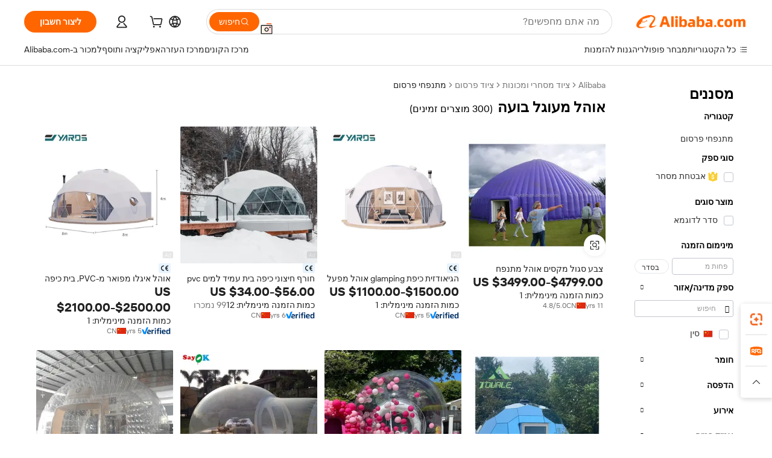

--- FILE ---
content_type: text/html;charset=UTF-8
request_url: https://hebrew.alibaba.com/g/inflatable-bubble-rounded-tent.html
body_size: 195420
content:

<!-- screen_content -->

    <!-- tangram:5410 begin-->
    <!-- tangram:529998 begin-->
    
<!DOCTYPE html>
<html lang="he" dir="rtl">
  <head>
        <script>
      window.__BB = {
        scene: window.__bb_scene || 'traffic-free-goods'
      };
      window.__BB.BB_CWV_IGNORE = {
          lcp_element: ['#icbu-buyer-pc-top-banner'],
          lcp_url: ['https://img.alicdn.com/imgextra/i3/O1CN014NTKzW22X8flJKD8S_!!6000000007129-2-tps-526-1062.png'],
        };
      window._timing = {}
      window._timing.first_start = Date.now();
      window.needLoginInspiration = Boolean(false);
      // 变量用于标记页面首次可见时间
      let firstVisibleTime = null;
      if (typeof document.hidden !== 'undefined') {
        // 页面首次加载时直接统计
        if (!document.hidden) {
          firstVisibleTime = Date.now();
          window.__BB_timex = 1
        } else {
          // 页面不可见时监听 visibilitychange 事件
          document.addEventListener('visibilitychange', () => {
            if (!document.hidden) {
              firstVisibleTime = Date.now();
              window.__BB_timex = firstVisibleTime - window.performance.timing.navigationStart
              window.__BB.firstVisibleTime = window.__BB_timex
              console.log("Page became visible after "+ window.__BB_timex + " ms");
            }
          }, { once: true });  // 确保只触发一次
        }
      } else {
        console.warn('Page Visibility API is not supported in this browser.');
      }
    </script>
        <meta name="data-spm" content="a2700">
        <meta name="aplus-xplug" content="NONE">
        <meta name="aplus-icbu-disable-umid" content="1">
        <meta name="google-translate-customization" content="9de59014edaf3b99-22e1cf3b5ca21786-g00bb439a5e9e5f8f-f">
    <meta name="yandex-verification" content="25a76ba8e4443bb3" />
    <meta name="msvalidate.01" content="E3FBF0E89B724C30844BF17C59608E8F" />
    <meta name="viewport" content="width=device-width, initial-scale=1.0, maximum-scale=5.0, user-scalable=yes">
        <link rel="preconnect" href="https://s.alicdn.com/" crossorigin>
    <link rel="dns-prefetch" href="https://s.alicdn.com">
                        <link rel="preload" href="https://s.alicdn.com/@g/alilog/??aplus_plugin_icbufront/index.js,mlog/aplus_v2.js" as="script">
        <link rel="preload" href="https://s.alicdn.com/@img/imgextra/i2/O1CN0153JdbU26g4bILVOyC_!!6000000007690-2-tps-418-58.png" as="image">
        <script>
            window.__APLUS_ABRATE__ = {
        perf_group: 'base64cached',
        scene: "traffic-free-goods",
      };
    </script>
    <meta name="aplus-mmstat-timeout" content="15000">
        <meta content="text/html; charset=utf-8" http-equiv="Content-Type">
          <title>הגבר את הנראות של המותג שלך עם פתרונות אוהל מעוגל בועה מותאמים אישית</title>
      <meta name="keywords" content="inflatable tent,inflatable bubble house,bubble tent">
      <meta name="description" content="קנו את אוהל מעוגל בועה הרב-תכליתי לפריסה חלקה של קמפיינים שיווקיים המספקים נראות מעולה עם נהלי התקנה קלים. מוצרים אלה עוזרים לעסקים למשוך את תשומת הלב של אנשים תוך בניית הכרה במותג.">
            <meta name="pagetiming-rate" content="9">
      <meta name="pagetiming-resource-rate" content="4">
                    <link rel="canonical" href="https://hebrew.alibaba.com/g/inflatable-bubble-rounded-tent.html">
                              <link rel="alternate" hreflang="fr" href="https://french.alibaba.com/g/inflatable-bubble-rounded-tent.html">
                  <link rel="alternate" hreflang="de" href="https://german.alibaba.com/g/inflatable-bubble-rounded-tent.html">
                  <link rel="alternate" hreflang="pt" href="https://portuguese.alibaba.com/g/inflatable-bubble-rounded-tent.html">
                  <link rel="alternate" hreflang="it" href="https://italian.alibaba.com/g/inflatable-bubble-rounded-tent.html">
                  <link rel="alternate" hreflang="es" href="https://spanish.alibaba.com/g/inflatable-bubble-rounded-tent.html">
                  <link rel="alternate" hreflang="ru" href="https://russian.alibaba.com/g/inflatable-bubble-rounded-tent.html">
                  <link rel="alternate" hreflang="ko" href="https://korean.alibaba.com/g/inflatable-bubble-rounded-tent.html">
                  <link rel="alternate" hreflang="ar" href="https://arabic.alibaba.com/g/inflatable-bubble-rounded-tent.html">
                  <link rel="alternate" hreflang="ja" href="https://japanese.alibaba.com/g/inflatable-bubble-rounded-tent.html">
                  <link rel="alternate" hreflang="tr" href="https://turkish.alibaba.com/g/inflatable-bubble-rounded-tent.html">
                  <link rel="alternate" hreflang="th" href="https://thai.alibaba.com/g/inflatable-bubble-rounded-tent.html">
                  <link rel="alternate" hreflang="vi" href="https://vietnamese.alibaba.com/g/inflatable-bubble-rounded-tent.html">
                  <link rel="alternate" hreflang="nl" href="https://dutch.alibaba.com/g/inflatable-bubble-rounded-tent.html">
                  <link rel="alternate" hreflang="he" href="https://hebrew.alibaba.com/g/inflatable-bubble-rounded-tent.html">
                  <link rel="alternate" hreflang="id" href="https://indonesian.alibaba.com/g/inflatable-bubble-rounded-tent.html">
                  <link rel="alternate" hreflang="hi" href="https://hindi.alibaba.com/g/inflatable-bubble-rounded-tent.html">
                  <link rel="alternate" hreflang="en" href="https://www.alibaba.com/showroom/inflatable-bubble-rounded-tent.html">
                  <link rel="alternate" hreflang="zh" href="https://chinese.alibaba.com/g/inflatable-bubble-rounded-tent.html">
                  <link rel="alternate" hreflang="x-default" href="https://www.alibaba.com/showroom/inflatable-bubble-rounded-tent.html">
                                        <script>
      // Aplus 配置自动打点
      var queue = window.goldlog_queue || (window.goldlog_queue = []);
      var tags = ["button", "a", "div", "span", "i", "svg", "input", "li", "tr"];
      queue.push(
        {
          action: 'goldlog.appendMetaInfo',
          arguments: [
            'aplus-auto-exp',
            [
              {
                logkey: '/sc.ug_msite.new_product_exp',
                cssSelector: '[data-spm-exp]',
                props: ["data-spm-exp"],
              },
              {
                logkey: '/sc.ug_pc.seolist_product_exp',
                cssSelector: '.traffic-card-gallery',
                props: ["data-spm-exp"],
              }
            ]
          ]
        }
      )
      queue.push({
        action: 'goldlog.setMetaInfo',
        arguments: ['aplus-auto-clk', JSON.stringify(tags.map(tag =>({
          "logkey": "/sc.ug_msite.new_product_clk",
          tag,
          "filter": "data-spm-clk",
          "props": ["data-spm-clk"]
        })))],
      });
    </script>
  </head>
  <div id="icbu-header"><div id="the-new-header" data-version="4.4.0" data-tnh-auto-exp="tnh-expose" data-scenes="search-products" style="position: relative;background-color: #fff;border-bottom: 1px solid #ddd;box-sizing: border-box; font-family:Inter,SF Pro Text,Roboto,Helvetica Neue,Helvetica,Tahoma,Arial,PingFang SC,Microsoft YaHei;"><div style="display: flex;align-items:center;height: 72px;min-width: 1200px;max-width: 1580px;margin: 0 auto;padding: 0 40px;box-sizing: border-box;"><img style="height: 29px; width: 209px;" src="https://s.alicdn.com/@img/imgextra/i2/O1CN0153JdbU26g4bILVOyC_!!6000000007690-2-tps-418-58.png" alt="" /></div><div style="min-width: 1200px;max-width: 1580px;margin: 0 auto;overflow: hidden;font-size: 14px;display: flex;justify-content: space-between;padding: 0 40px;box-sizing: border-box;"><div style="display: flex; align-items: center; justify-content: space-between"><div style="position: relative; height: 36px; padding: 0 28px 0 20px">All categories</div><div style="position: relative; height: 36px; padding-right: 28px">Featured selections</div><div style="position: relative; height: 36px">Trade Assurance</div></div><div style="display: flex; align-items: center; justify-content: space-between"><div style="position: relative; height: 36px; padding-right: 28px">Buyer Central</div><div style="position: relative; height: 36px; padding-right: 28px">Help Center</div><div style="position: relative; height: 36px; padding-right: 28px">Get the app</div><div style="position: relative; height: 36px">Become a supplier</div></div></div></div></div></div>
  <body data-spm="7724857" style="min-height: calc(100vh + 1px)"><script 
id="beacon-aplus"   
src="//s.alicdn.com/@g/alilog/??aplus_plugin_icbufront/index.js,mlog/aplus_v2.js"
exparams="aplus=async&userid=&aplus&ali_beacon_id=&ali_apache_id=&ali_apache_track=&ali_apache_tracktmp=&eagleeye_traceid=2103000717697493799313702e08bf&ip=18%2e191%2e50%2e134&dmtrack_c={ali%5fresin%5ftrace%3dse%5frst%3dnull%7csp%5fviewtype%3dY%7cset%3d3%7cser%3d1007%7cpageId%3d0f347d86d9f14b65860526b7cefae3fa%7cm%5fpageid%3dnull%7cpvmi%3d9c0644c8dab04d17bbf8d316f3c7d727%7csek%5fsepd%3d%25D7%2590%25D7%2595%25D7%2594%25D7%259C%2b%25D7%259E%25D7%25A2%25D7%2595%25D7%2592%25D7%259C%2b%25D7%2591%25D7%2595%25D7%25A2%25D7%2594%7csek%3dinflatable%2bbubble%2brounded%2btent%7cse%5fpn%3d1%7cp4pid%3d3ebcc8b0%2dd113%2d43ed%2da4be%2df242c7e0d59e%7csclkid%3dnull%7cforecast%5fpost%5fcate%3dnull%7cseo%5fnew%5fuser%5fflag%3dfalse%7ccategoryId%3d28191903%7cseo%5fsearch%5fmodel%5fupgrade%5fv2%3d2025070801%7cseo%5fmodule%5fcard%5f20240624%3d202406242%7clong%5ftext%5fgoogle%5ftranslate%5fv2%3d2407142%7cseo%5fcontent%5ftd%5fbottom%5ftext%5fupdate%5fkey%3d2025070801%7cseo%5fsearch%5fmodel%5fupgrade%5fv3%3d2025072201%7cseo%5fsearch%5fmodel%5fmulti%5fupgrade%5fv3%3d2025081101%7cdamo%5falt%5freplace%3dnull%7cwap%5fcross%3d2007659%7cwap%5fcs%5faction%3d2005494%7cAPP%5fVisitor%5fActive%3d26705%7cseo%5fshowroom%5fgoods%5fmix%3d2005244%7cpc%5fcard%5fchore%3d2026011501%7cseo%5fdefault%5fcached%5flong%5ftext%5ffrom%5fnew%5fkeyword%5fstep%3d2024122502%7cshowroom%5fgeneral%5ftemplate%3d2005292%7cshowroom%5freview%3d20230308%7cwap%5fcs%5ftext%3dnull%7cstructured%5fdata%3d2025052702%7cseo%5fmulti%5fstyle%5ftext%5fupdate%3d2511181%7cpc%5fnew%5fheader%3dnull%7cseo%5fmeta%5fcate%5ftemplate%5fv1%3d2025042401%7cseo%5fmeta%5ftd%5fsearch%5fkeyword%5fstep%5fv1%3d2025040999%7cshowroom%5fft%5flong%5ftext%5fbaks%3d80802%7cAPP%5fGrowing%5fBuyer%5fHigh%5fIntent%5fActive%3d25488%7cshowroom%5fpc%5fv2019%3d2104%7cAPP%5fProspecting%5fBuyer%3d26712%7ccache%5fcontrol%3dnull%7cAPP%5fChurned%5fCore%5fBuyer%3d25463%7cseo%5fdefault%5fcached%5flong%5ftext%5fstep%3d24110802%7camp%5flighthouse%5fscore%5fimage%3d19657%7cseo%5fft%5ftranslate%5fgemini%3d25012003%7cwap%5fnode%5fssr%3d2015725%7cdataphant%5fopen%3d27030%7clongtext%5fmulti%5fstyle%5fexpand%5frussian%3d2510142%7cseo%5flongtext%5fgoogle%5fdata%5fsection%3d25021702%7cindustry%5fpopular%5ffloor%3dnull%7cwap%5fad%5fgoods%5fproduct%5finterval%3dnull%7cseo%5fgoods%5fbootom%5fwholesale%5flink%3dnull%7cseo%5fkeyword%5faatest%3d15%7cseo%5fmiddle%5fwholesale%5flink%3dnull%7cft%5flong%5ftext%5fenpand%5fstep2%3d121602%7cseo%5fft%5flongtext%5fexpand%5fstep3%3d25012102%7cseo%5fwap%5fheadercard%3d2006288%7cAPP%5fChurned%5fInactive%5fVisitor%3d25497%7cAPP%5fGrowing%5fBuyer%5fHigh%5fIntent%5fInactive%3d25484%7cseo%5fmeta%5ftd%5fmulti%5fkey%3d2025061801%7ctop%5frecommend%5f20250120%3d202501201%7clongtext%5fmulti%5fstyle%5fexpand%5ffrench%5fcopy%3d25091802%7clongtext%5fmulti%5fstyle%5fexpand%5ffrench%5fcopy%5fcopy%3d25092502%7clong%5ftext%5fpaa%3d2020801%7cseo%5ffloor%5fexp%3dnull%7cseo%5fshowroom%5falgo%5flink%3d17764%7cseo%5fmeta%5ftd%5faib%5fgeneral%5fkey%3d2025091901%7ccountry%5findustry%3d202311033%7cshowroom%5fft%5flong%5ftext%5fenpand%5fstep1%3d101102%7cseo%5fshowroom%5fnorel%3dnull%7cplp%5fstyle%5f25%5fpc%3d202505222%7cseo%5fggs%5flayer%3d10011%7cquery%5fmutil%5flang%5ftranslate%3d2025060300%7cseo%5fsearch%5fmulti%5fsearch%5ftype%5fv2%3d2026012201%7cAPP%5fChurned%5fBuyer%3d25468%7cstream%5frender%5fperf%5fopt%3d2309181%7cwap%5fgoods%3d2007383%7cseo%5fshowroom%5fsimilar%5f20240614%3d202406142%7cchinese%5fopen%3d6307%7cquery%5fgpt%5ftranslate%3d20240820%7cad%5fproduct%5finterval%3dnull%7camp%5fto%5fpwa%3d2007359%7cplp%5faib%5fmulti%5fai%5fmeta%3d20250401%7cwap%5fsupplier%5fcontent%3dnull%7cpc%5ffree%5frefactoring%3d20220315%7cAPP%5fGrowing%5fBuyer%5fInactive%3d25476%7csso%5foem%5ffloor%3dnull%7cseo%5fpc%5fnew%5fview%5f20240807%3d202408072%7cseo%5fbottom%5ftext%5fentity%5fkey%5fcopy%3d2025062400%7cstream%5frender%3d433763%7cseo%5fmodule%5fcard%5f20240424%3d202404241%7cseo%5ftitle%5freplace%5f20191226%3d5841%7clongtext%5fmulti%5fstyle%5fexpand%3d25090802%7cgoogleweblight%3d6516%7clighthouse%5fbase64%3dnull%7cAPP%5fProspecting%5fBuyer%5fActive%3d26719%7cad%5fgoods%5fproduct%5finterval%3dnull%7cseo%5fbottom%5fdeep%5fextend%5fkw%5fkey%3d2025071101%7clongtext%5fmulti%5fstyle%5fexpand%5fturkish%3d25102802%7cilink%5fuv%3d20240911%7cwap%5flist%5fwakeup%3d2005832%7ctpp%5fcrosslink%5fpc%3d20205311%7cseo%5ftop%5fbooth%3d18501%7cAPP%5fGrowing%5fBuyer%5fLess%5fActive%3d25470%7cseo%5fsearch%5fmodel%5fupgrade%5frank%3d2025092401%7cgoodslayer%3d7977%7cft%5flong%5ftext%5ftranslate%5fexpand%5fstep1%3d24110802%7cseo%5fheaderstyle%5ftraffic%5fkey%5fv1%3d2025072100%7ccrosslink%5fswitch%3d2008141%7cp4p%5foutline%3d20240328%7cseo%5fmeta%5ftd%5faib%5fv2%5fkey%3d2025091800%7crts%5fmulti%3d2008404%7cseo%5fad%5foptimization%5fkey%5fv2%3d2025072301%7cAPP%5fVisitor%5fLess%5fActive%3d26698%7cseo%5fsearch%5franker%5fid%3d2025112400%7cplp%5fstyle%5f25%3d202505192%7ccdn%5fvm%3d2007368%7cwap%5fad%5fproduct%5finterval%3dnull%7cseo%5fsearch%5fmodel%5fmulti%5fupgrade%5frank%3d2025092401%7cpc%5fcard%5fshare%3d2025081201%7cAPP%5fGrowing%5fBuyer%5fHigh%5fIntent%5fLess%5fActive%3d25480%7cgoods%5ftitle%5fsubstitute%3d9618%7cwap%5fscreen%5fexp%3d2025081400%7creact%5fheader%5ftest%3d202502182%7cpc%5fcs%5fcolor%3d2005788%7cshowroom%5fft%5flong%5ftext%5ftest%3d72502%7cone%5ftap%5flogin%5fABTest%3d202308153%7cseo%5fhyh%5fshow%5ftags%3d9867%7cplp%5fstructured%5fdata%3d2508182%7cguide%5fdelete%3d2008526%7cseo%5findustry%5ftemplate%3dnull%7cseo%5fmeta%5ftd%5fmulti%5fes%5fkey%3d2025073101%7cseo%5fshowroom%5fdata%5fmix%3d19888%7csso%5ftop%5franking%5ffloor%3d20031%7cseo%5ftd%5fdeep%5fupgrade%5fkey%5fv3%3d2025081101%7cwap%5fue%5fone%3d2025111401%7cshowroom%5fto%5frts%5flink%3d2008480%7ccountrysearch%5ftest%3dnull%7cshowroom%5flist%5fnew%5farrival%3d2811002%7cchannel%5famp%5fto%5fpwa%3d2008435%7cseo%5fmulti%5fstyles%5flong%5ftext%3d2503172%7cseo%5fmeta%5ftext%5fmutli%5fcate%5ftemplate%5fv1%3d2025080801%7cseo%5fdefault%5fcached%5fmutil%5flong%5ftext%5fstep%3d24110436%7cseo%5faction%5fpoint%5ftype%3d22823%7cseo%5faib%5ftd%5flaunch%5f20240828%5fcopy%3d202408282%7cseo%5fshowroom%5fwholesale%5flink%3d2486142%7cseo%5fperf%5fimprove%3d2023999%7cseo%5fwap%5flist%5fbounce%5f01%3d2063%7cseo%5fwap%5flist%5fbounce%5f02%3d2128%7cAPP%5fGrowing%5fBuyer%5fActive%3d25492%7cvideolayer%3dnull%7cvideo%5fplay%3dnull%7cwap%5fcard%5fchore%3d2026011601%7cAPP%5fChurned%5fMember%5fInactive%3d25501%7cseo%5fgoogle%5fnew%5fstruct%3d438326%7cicbu%5falgo%5fp4p%5fseo%5fad%3d2025072301%7ctpp%5ftrace%3dseoKeyword%2dseoKeyword%5fv3%2dproduct%2dPRODUCT%5fFAIL}&pageid=12bf32862103288b1769749380&hn=ensearchweb033003040139%2erg%2dus%2deast%2eus68&asid=AQAAAACEO3xpWSmlbwAAAACb3leGdBdhdw==&treq=&tres=" async>
</script>
            <style>body{background-color:white;}.no-scrollbar.il-sticky.il-top-0.il-max-h-\[100vh\].il-w-\[200px\].il-flex-shrink-0.il-flex-grow-0.il-overflow-y-scroll{background-color:#FFF;padding-left:12px}</style>
                    <!-- tangram:530006 begin-->
<!--  -->
 <style>
   @keyframes il-spin {
     to {
       transform: rotate(360deg);
     }
   }
   @keyframes il-pulse {
     50% {
       opacity: 0.5;
     }
   }
   .traffic-card-gallery {display: flex;position: relative;flex-direction: column;justify-content: flex-start;border-radius: 0.5rem;background-color: #fff;padding: 0.5rem 0.5rem 1rem;overflow: hidden;font-size: 0.75rem;line-height: 1rem;}
   .traffic-card-list {display: flex;position: relative;flex-direction: row;justify-content: flex-start;border-bottom-width: 1px;background-color: #fff;padding: 1rem;height: 292px;overflow: hidden;font-size: 0.75rem;line-height: 1rem;}
   .product-price {
     b {
       font-size: 22px;
     }
   }
   .skel-loading {
       animation: il-pulse 2s cubic-bezier(0.4, 0, 0.6, 1) infinite;background-color: hsl(60, 4.8%, 95.9%);
   }
 </style>
<div id="first-cached-card">
  <div style="box-sizing:border-box;display: flex;position: absolute;left: 0;right: 0;margin: 0 auto;z-index: 1;min-width: 1200px;max-width: 1580px;padding: 0.75rem 3.25rem 0;pointer-events: none;">
    <!--页面左侧区域-->
    <div style="width: 200px;padding-top: 1rem;padding-left:12px; background-color: #fff;border-radius: 0.25rem">
      <div class="skel-loading" style="height: 1.5rem;width: 50%;border-radius: 0.25rem;"></div>
      <div style="margin-top: 1rem;margin-bottom: 1rem;">
        <div class="skel-loading" style="height: 1rem;width: calc(100% * 5 / 6);"></div>
        <div
          class="skel-loading"
          style="margin-top: 1rem;height: 1rem;width: calc(100% * 8 / 12);"
        ></div>
        <div class="skel-loading" style="margin-top: 1rem;height: 1rem;width: 75%;"></div>
        <div
          class="skel-loading"
          style="margin-top: 1rem;height: 1rem;width: calc(100% * 7 / 12);"
        ></div>
      </div>
      <div class="skel-loading" style="height: 1.5rem;width: 50%;border-radius: 0.25rem;"></div>
      <div style="margin-top: 1rem;margin-bottom: 1rem;">
        <div class="skel-loading" style="height: 1rem;width: calc(100% * 5 / 6);"></div>
        <div
          class="skel-loading"
          style="margin-top: 1rem;height: 1rem;width: calc(100% * 8 / 12);"
        ></div>
        <div class="skel-loading" style="margin-top: 1rem;height: 1rem;width: 75%;"></div>
        <div
          class="skel-loading"
          style="margin-top: 1rem;height: 1rem;width: calc(100% * 7 / 12);"
        ></div>
      </div>
      <div class="skel-loading" style="height: 1.5rem;width: 50%;border-radius: 0.25rem;"></div>
      <div style="margin-top: 1rem;margin-bottom: 1rem;">
        <div class="skel-loading" style="height: 1rem;width: calc(100% * 5 / 6);"></div>
        <div
          class="skel-loading"
          style="margin-top: 1rem;height: 1rem;width: calc(100% * 8 / 12);"
        ></div>
        <div class="skel-loading" style="margin-top: 1rem;height: 1rem;width: 75%;"></div>
        <div
          class="skel-loading"
          style="margin-top: 1rem;height: 1rem;width: calc(100% * 7 / 12);"
        ></div>
      </div>
      <div class="skel-loading" style="height: 1.5rem;width: 50%;border-radius: 0.25rem;"></div>
      <div style="margin-top: 1rem;margin-bottom: 1rem;">
        <div class="skel-loading" style="height: 1rem;width: calc(100% * 5 / 6);"></div>
        <div
          class="skel-loading"
          style="margin-top: 1rem;height: 1rem;width: calc(100% * 8 / 12);"
        ></div>
        <div class="skel-loading" style="margin-top: 1rem;height: 1rem;width: 75%;"></div>
        <div
          class="skel-loading"
          style="margin-top: 1rem;height: 1rem;width: calc(100% * 7 / 12);"
        ></div>
      </div>
      <div class="skel-loading" style="height: 1.5rem;width: 50%;border-radius: 0.25rem;"></div>
      <div style="margin-top: 1rem;margin-bottom: 1rem;">
        <div class="skel-loading" style="height: 1rem;width: calc(100% * 5 / 6);"></div>
        <div
          class="skel-loading"
          style="margin-top: 1rem;height: 1rem;width: calc(100% * 8 / 12);"
        ></div>
        <div class="skel-loading" style="margin-top: 1rem;height: 1rem;width: 75%;"></div>
        <div
          class="skel-loading"
          style="margin-top: 1rem;height: 1rem;width: calc(100% * 7 / 12);"
        ></div>
      </div>
      <div class="skel-loading" style="height: 1.5rem;width: 50%;border-radius: 0.25rem;"></div>
      <div style="margin-top: 1rem;margin-bottom: 1rem;">
        <div class="skel-loading" style="height: 1rem;width: calc(100% * 5 / 6);"></div>
        <div
          class="skel-loading"
          style="margin-top: 1rem;height: 1rem;width: calc(100% * 8 / 12);"
        ></div>
        <div class="skel-loading" style="margin-top: 1rem;height: 1rem;width: 75%;"></div>
        <div
          class="skel-loading"
          style="margin-top: 1rem;height: 1rem;width: calc(100% * 7 / 12);"
        ></div>
      </div>
    </div>
    <!--页面主体区域-->
    <div style="flex: 1 1 0%; overflow: hidden;padding: 0.5rem 0.5rem 0.5rem 1.5rem">
      <div style="height: 1.25rem;margin-bottom: 1rem;"></div>
      <!-- keywords -->
      <div style="margin-bottom: 1rem;height: 1.75rem;font-weight: 700;font-size: 1.25rem;line-height: 1.75rem;"></div>
      <!-- longtext -->
            <div style="width: 26%;pointer-events: auto">
        <div class="traffic-card-gallery">
          <!-- ProductImage -->
          <a href="//www.alibaba.com/product-detail/Charming-Purple-Color-Inflatable-Dome-Tent_60406000360.html?from=SEO" target="_blank" style="position: relative;margin-bottom: 0.5rem;aspect-ratio: 1;overflow: hidden;">
            <div style="display: flex; overflow: hidden">
              <div style="position: relative;margin: 0;width: 100%;min-width: 0;flex-shrink: 0;flex-grow: 0;flex-basis: 100%;padding: 0;">
                <img style="position: relative; aspect-ratio: 1; width: 100%" src="[data-uri]" loading="eager" />
                <div style="position: absolute;left: 0;bottom: 0;right: 0;top: 0;background-color: #000;opacity: 0.05;"></div>
              </div>
            </div>
          </a>
          <div style="display: flex;flex: 1 1 0%;flex-direction: column;justify-content: space-between;">
            <div>
              <a class="skel-loading" style="margin-top: 0.5rem;display:inline-block;width:100%;height:1rem;" href="//www.alibaba.com/product-detail/Charming-Purple-Color-Inflatable-Dome-Tent_60406000360.html" target="_blank"></a>
              <a class="skel-loading" style="margin-top: 0.125rem;display:inline-block;width:100%;height:1rem;" href="//www.alibaba.com/product-detail/Charming-Purple-Color-Inflatable-Dome-Tent_60406000360.html" target="_blank"></a>
              <div class="skel-loading" style="margin-top: 0.25rem;height:1.625rem;width:75%"></div>
              <div class="skel-loading" style="margin-top: 0.5rem;height: 1rem;width:50%"></div>
              <div class="skel-loading" style="margin-top:0.25rem;height:1rem;width:25%"></div>
            </div>
          </div>

        </div>
      </div>

    </div>
  </div>
</div>
<!-- tangram:530006 end-->
            <style>.component-left-filter-callback{display:flex;position:relative;margin-top:10px;height:1200px}.component-left-filter-callback img{width:200px}.component-left-filter-callback i{position:absolute;top:5%;inset-inline-start:50%}.related-search-wrapper{padding:var(--spacing-pc-s);--tw-bg-opacity: 1;background-color:rgba(255,255,255,var(--tw-bg-opacity, 1))}.related-search-wrapper .related-search-box{margin:12px 16px}.related-search-wrapper .related-search-box .related-search-title{display:inline;float:start;color:#666;word-wrap:break-word;margin-inline-end:12px;width:13%}.related-search-wrapper .related-search-box .related-search-content{display:flex;flex-wrap:wrap}.related-search-wrapper .related-search-box .related-search-content .related-search-link{margin-inline-end:12px;width:23%;overflow:hidden;color:#666;text-overflow:ellipsis;white-space:nowrap}.product-title img{margin-inline-end:var(--spacing-pc-s);display:inline-block;height:var(--spacing-pc-l);vertical-align:sub}.product-price b{font-size:22px}.similar-icon{position:absolute;bottom:12px;z-index:2;inset-inline-end:12px}.rfq-card{display:inline-block;position:relative;box-sizing:border-box;margin-bottom:36px}.rfq-card .rfq-card-content{display:flex;position:relative;flex-direction:column;align-items:flex-start;background-size:cover;background-color:#fff;padding:12px;width:100%;height:100%}.rfq-card .rfq-card-content .rfq-card-icon{margin-top:50px}.rfq-card .rfq-card-content .rfq-card-icon img{width:45px}.rfq-card .rfq-card-content .rfq-card-top-title{margin-top:14px;color:#222;font-weight:400;font-size:16px}.rfq-card .rfq-card-content .rfq-card-title{margin-top:24px;color:#333;font-weight:800;font-size:20px}.rfq-card .rfq-card-content .rfq-card-input-box{margin-top:24px;width:100%}.rfq-card .rfq-card-content .rfq-card-input-box textarea{box-sizing:border-box;border:1px solid #ddd;border-radius:4px;background-color:#fff;padding:9px 12px;width:100%;height:88px;resize:none;color:#666;font-weight:400;font-size:13px;font-family:inherit}.rfq-card .rfq-card-content .rfq-card-button{margin-top:24px;border:1px solid #666;border-radius:16px;background-color:#fff;width:67%;color:#000;font-weight:700;font-size:14px;line-height:30px;text-align:center}[data-modulename^=ProductList-] div{contain-intrinsic-size:auto 500px}.traffic-card-gallery:hover{z-index:10}.traffic-card-gallery{position:relative;display:flex;flex-direction:column;justify-content:flex-start;overflow:hidden;border-radius:var(--radius-pc-m);--tw-bg-opacity: 1;background-color:rgba(255,255,255,var(--tw-bg-opacity, 1));padding:var(--spacing-pc-s);font-size:var(--text-pc-caption-size);line-height:var(--text-pc-caption-line-height);transition-property:box-shadow;transition-timing-function:cubic-bezier(.4,0,.2,1);transition-duration:.15s;transition-duration:var(--duration-short4);animation-duration:var(--duration-short4)}.traffic-card-list{position:relative;display:flex;height:292px;flex-direction:row;justify-content:flex-start;overflow:hidden;border-bottom-width:1px;--tw-bg-opacity: 1;background-color:rgba(255,255,255,var(--tw-bg-opacity, 1));padding:var(--spacing-pc-l);font-size:var(--text-pc-caption-size);line-height:var(--text-pc-caption-line-height)}.traffic-card-g-industry{position:relative;border-radius:var(--radius-pc-s);--tw-bg-opacity: 1;background-color:rgba(255,255,255,var(--tw-bg-opacity, 1));padding-bottom:var(--spacing-pc-m);padding-inline-end:var(--spacing-pc-m);padding-inline-start:var(--spacing-pc-m);padding-top:var(--spacing-pc-xl);font-size:var(--text-pc-body-size);line-height:var(--text-pc-body-line-height)}.module-filter-section-wrapper{max-height:none!important;overflow-x:hidden}:root{--color-brand-secondary: #FA6400;--color-semantic-promotion: #DE0505;--color-neutral-text: #222;--color-neutral-placeholder: #767676;--color-neutral-border: #DDD;--color-neutral-background: #F4F4F4;--color-neutral-container: #F8F8F8;--color-neutral-white: #FFF;--font-weight-regular: 400;--font-weight-semibold: 600;--font-weight-bold: 700;--duration-short4: .2s;--duration-medium2: .3s;--easing-in-out: cubic-bezier(.2, 0, .38, 1);--text-pc-display-s-size: 28px;--text-pc-display-s-line-height: 38px;--text-pc-heading-l-size: 24px;--text-pc-heading-l-line-height: 32px;--text-pc-heading-m-size: 20px;--text-pc-heading-m-line-height: 26px;--text-pc-heading-s-size: 16px;--text-pc-heading-s-line-height: 22px;--text-pc-body-size: 14px;--text-pc-body-line-height: 18px;--text-pc-caption-size: 12px;--text-pc-caption-line-height: 16px;--spacing-pc-none: 0px;--spacing-pc-xxs: 2px;--spacing-pc-xs: 4px;--spacing-pc-s: 8px;--spacing-pc-m: 12px;--spacing-pc-l: 16px;--spacing-pc-xl: 20px;--spacing-pc-xxl: 24px;--spacing-pc-3xl: 28px;--spacing-pc-4xl: 32px;--spacing-pc-5xl: 36px;--spacing-pc-6xl: 40px;--spacing-pc-7xl: 48px;--radius-pc-none: 0px;--radius-pc-xxs: 2px;--radius-pc-xs: 4px;--radius-pc-s: 8px;--radius-pc-m: 12px;--radius-pc-l: 16px;--radius-pc-full: 9999px;--shadow-pc-s: 0px 0px 4px 0px rgba(0, 0, 0, .05), 0px 1px 10px 0px rgba(0, 0, 0, .07)}*,:before,:after{--tw-translate-x: 0;--tw-translate-y: 0;--tw-rotate: 0;--tw-skew-x: 0;--tw-skew-y: 0;--tw-scale-x: 1;--tw-scale-y: 1;--tw-ring-inset: ;--tw-ring-offset-width: 0px;--tw-ring-offset-color: #fff;--tw-ring-color: rgba(59, 130, 246, .5);--tw-ring-offset-shadow: 0 0 rgba(0,0,0,0);--tw-ring-shadow: 0 0 rgba(0,0,0,0);--tw-shadow: 0 0 rgba(0,0,0,0)}::backdrop{--tw-translate-x: 0;--tw-translate-y: 0;--tw-rotate: 0;--tw-skew-x: 0;--tw-skew-y: 0;--tw-scale-x: 1;--tw-scale-y: 1;--tw-ring-inset: ;--tw-ring-offset-width: 0px;--tw-ring-offset-color: #fff;--tw-ring-color: rgba(59, 130, 246, .5);--tw-ring-offset-shadow: 0 0 rgba(0,0,0,0);--tw-ring-shadow: 0 0 rgba(0,0,0,0);--tw-shadow: 0 0 rgba(0,0,0,0)}/*! tailwindcss v3.4.17 | MIT License | https://tailwindcss.com
 */*,:before,:after{box-sizing:border-box;border-width:0;border-style:solid;border-color:#e5e7eb}html,:host{line-height:1.5;-webkit-text-size-adjust:100%;-moz-tab-size:4;-o-tab-size:4;tab-size:4;font-family:Alibaba B2B Sans,-apple-system,BlinkMacSystemFont,Segoe UI,Roboto,Helvetica Neue,Arial,sans-serif;font-feature-settings:normal;font-variation-settings:normal;-webkit-tap-highlight-color:transparent}body{margin:0;line-height:inherit}hr{height:0;color:inherit;border-top-width:1px}abbr:where([title]){text-decoration:underline;-webkit-text-decoration:underline dotted;text-decoration:underline dotted}h1,h2,h3,h4,h5,h6{font-size:inherit;font-weight:inherit}a{color:inherit;text-decoration:inherit}b,strong{font-weight:bolder}code,kbd,samp,pre{font-family:ui-monospace,SFMono-Regular,Menlo,Monaco,Consolas,Liberation Mono,Courier New,monospace;font-feature-settings:normal;font-variation-settings:normal;font-size:1em}small{font-size:80%}sub,sup{font-size:75%;line-height:0;position:relative;vertical-align:baseline}sub{bottom:-.25em}sup{top:-.5em}table{text-indent:0;border-color:inherit;border-collapse:collapse}button,input,optgroup,select,textarea{font-family:inherit;font-feature-settings:inherit;font-variation-settings:inherit;font-size:100%;font-weight:inherit;line-height:inherit;letter-spacing:inherit;color:inherit;margin:0;padding:0}button,select{text-transform:none}button,input:where([type=button]),input:where([type=reset]),input:where([type=submit]){-webkit-appearance:button;background-color:transparent;background-image:none}:-moz-focusring{outline:auto}:-moz-ui-invalid{box-shadow:none}progress{vertical-align:baseline}::-webkit-inner-spin-button,::-webkit-outer-spin-button{height:auto}[type=search]{-webkit-appearance:textfield;outline-offset:-2px}::-webkit-search-decoration{-webkit-appearance:none}::-webkit-file-upload-button{-webkit-appearance:button;font:inherit}summary{display:list-item}blockquote,dl,dd,h1,h2,h3,h4,h5,h6,hr,figure,p,pre{margin:0}fieldset{margin:0;padding:0}legend{padding:0}ol,ul,menu{list-style:none;margin:0;padding:0}dialog{padding:0}textarea{resize:vertical}input::-moz-placeholder,textarea::-moz-placeholder{opacity:1;color:#9ca3af}input::placeholder,textarea::placeholder{opacity:1;color:#9ca3af}button,[role=button]{cursor:pointer}:disabled{cursor:default}img,svg,video,canvas,audio,iframe,embed,object{display:block;vertical-align:middle}img,video{max-width:100%;height:auto}[hidden]:where(:not([hidden=until-found])){display:none}.il-sr-only{position:absolute;width:1px;height:1px;padding:0;margin:-1px;overflow:hidden;clip:rect(0,0,0,0);white-space:nowrap;border-width:0}.il-pointer-events-none{pointer-events:none}.il-invisible{visibility:hidden}.il-fixed{position:fixed}.il-absolute{position:absolute}.il-relative{position:relative}.il-sticky{position:sticky}.il-inset-0{inset:var(--spacing-pc-none)}.il--bottom-12{bottom:calc(var(--spacing-pc-7xl) * -1)}.il--top-12{top:calc(var(--spacing-pc-7xl) * -1)}.il-bottom-0{bottom:var(--spacing-pc-none)}.il-bottom-10{bottom:var(--spacing-pc-6xl)}.il-bottom-2{bottom:var(--spacing-pc-s)}.il-bottom-3{bottom:var(--spacing-pc-m)}.il-bottom-4{bottom:var(--spacing-pc-l)}.il-end-0{inset-inline-end:var(--spacing-pc-none)}.il-end-2{inset-inline-end:var(--spacing-pc-s)}.il-end-3{inset-inline-end:var(--spacing-pc-m)}.il-end-4{inset-inline-end:var(--spacing-pc-l)}.il-left-0{left:var(--spacing-pc-none)}.il-left-3{left:var(--spacing-pc-m)}.il-right-0{right:var(--spacing-pc-none)}.il-right-2{right:var(--spacing-pc-s)}.il-right-3{right:var(--spacing-pc-m)}.il-start-0{inset-inline-start:var(--spacing-pc-none)}.il-start-1\/2{inset-inline-start:50%}.il-start-2{inset-inline-start:var(--spacing-pc-s)}.il-start-3{inset-inline-start:var(--spacing-pc-m)}.il-start-\[50\%\]{inset-inline-start:50%}.il-top-0{top:var(--spacing-pc-none)}.il-top-1\/2{top:50%}.il-top-16{top:64px}.il-top-4{top:var(--spacing-pc-l)}.il-top-\[50\%\]{top:50%}.il-top-full{top:100%}.il-z-0{z-index:0}.il-z-10{z-index:10}.il-z-50{z-index:50}.il-z-\[1\]{z-index:1}.il-z-\[9999\]{z-index:9999}.il-col-span-4{grid-column:span 4 / span 4}.il-m-0{margin:var(--spacing-pc-none)}.il-m-3{margin:var(--spacing-pc-m)}.il-m-auto{margin:auto}.il-mx-auto{margin-left:auto;margin-right:auto}.il-my-3{margin-top:var(--spacing-pc-m);margin-bottom:var(--spacing-pc-m)}.il-my-5{margin-top:var(--spacing-pc-xl);margin-bottom:var(--spacing-pc-xl)}.il-my-auto{margin-top:auto;margin-bottom:auto}.\!il-mb-4{margin-bottom:var(--spacing-pc-l)!important}.il--mt-4{margin-top:calc(var(--spacing-pc-l) * -1)}.il-mb-0{margin-bottom:var(--spacing-pc-none)}.il-mb-1{margin-bottom:var(--spacing-pc-xs)}.il-mb-2{margin-bottom:var(--spacing-pc-s)}.il-mb-3{margin-bottom:var(--spacing-pc-m)}.il-mb-4{margin-bottom:var(--spacing-pc-l)}.il-mb-5{margin-bottom:var(--spacing-pc-xl)}.il-mb-6{margin-bottom:var(--spacing-pc-xxl)}.il-mb-8{margin-bottom:var(--spacing-pc-4xl)}.il-mb-\[-0\.75rem\]{margin-bottom:-.75rem}.il-mb-\[0\.125rem\]{margin-bottom:.125rem}.il-me-1{margin-inline-end:var(--spacing-pc-xs)}.il-me-2{margin-inline-end:var(--spacing-pc-s)}.il-me-3{margin-inline-end:var(--spacing-pc-m)}.il-me-\[2px\]{margin-inline-end:2px}.il-me-auto{margin-inline-end:auto}.il-mr-0\.5{margin-right:var(--spacing-pc-xxs)}.il-mr-1{margin-right:var(--spacing-pc-xs)}.il-mr-2{margin-right:var(--spacing-pc-s)}.il-ms-1{margin-inline-start:var(--spacing-pc-xs)}.il-ms-4{margin-inline-start:var(--spacing-pc-l)}.il-ms-5{margin-inline-start:var(--spacing-pc-xl)}.il-ms-8{margin-inline-start:var(--spacing-pc-4xl)}.il-ms-\[\.375rem\]{margin-inline-start:.375rem}.il-ms-auto{margin-inline-start:auto}.il-mt-0{margin-top:var(--spacing-pc-none)}.il-mt-0\.5{margin-top:var(--spacing-pc-xxs)}.il-mt-1{margin-top:var(--spacing-pc-xs)}.il-mt-2{margin-top:var(--spacing-pc-s)}.il-mt-3{margin-top:var(--spacing-pc-m)}.il-mt-4{margin-top:var(--spacing-pc-l)}.il-mt-6{margin-top:var(--spacing-pc-xxl)}.il-line-clamp-1{overflow:hidden;display:-webkit-box;-webkit-box-orient:vertical;-webkit-line-clamp:1}.il-line-clamp-2{overflow:hidden;display:-webkit-box;-webkit-box-orient:vertical;-webkit-line-clamp:2}.il-line-clamp-6{overflow:hidden;display:-webkit-box;-webkit-box-orient:vertical;-webkit-line-clamp:6}.il-inline-block{display:inline-block}.il-inline{display:inline}.il-flex{display:flex}.il-inline-flex{display:inline-flex}.il-grid{display:grid}.il-aspect-square{aspect-ratio:1 / 1}.il-size-5{width:var(--spacing-pc-xl);height:var(--spacing-pc-xl)}.il-h-1{height:var(--spacing-pc-xs)}.il-h-10{height:var(--spacing-pc-6xl)}.il-h-11{height:44px}.il-h-20{height:80px}.il-h-24{height:96px}.il-h-3{height:var(--spacing-pc-m)}.il-h-3\.5{height:14px}.il-h-4{height:var(--spacing-pc-l)}.il-h-40{height:160px}.il-h-6{height:var(--spacing-pc-xxl)}.il-h-8{height:var(--spacing-pc-4xl)}.il-h-9{height:var(--spacing-pc-5xl)}.il-h-\[10px\]{height:10px}.il-h-\[150px\]{height:150px}.il-h-\[152px\]{height:152px}.il-h-\[18\.25rem\]{height:18.25rem}.il-h-\[292px\]{height:292px}.il-h-\[600px\]{height:600px}.il-h-auto{height:auto}.il-h-fit{height:-moz-fit-content;height:fit-content}.il-h-full{height:100%}.il-h-screen{height:100vh}.il-max-h-\[100vh\]{max-height:100vh}.il-w-1\/2{width:50%}.il-w-10{width:var(--spacing-pc-6xl)}.il-w-10\/12{width:83.333333%}.il-w-24{width:96px}.il-w-4{width:var(--spacing-pc-l)}.il-w-6{width:var(--spacing-pc-xxl)}.il-w-64{width:256px}.il-w-7\/12{width:58.333333%}.il-w-72{width:288px}.il-w-8{width:var(--spacing-pc-4xl)}.il-w-8\/12{width:66.666667%}.il-w-9{width:var(--spacing-pc-5xl)}.il-w-9\/12{width:75%}.il-w-\[15px\]{width:15px}.il-w-\[200px\]{width:200px}.il-w-\[84px\]{width:84px}.il-w-auto{width:auto}.il-w-fit{width:-moz-fit-content;width:fit-content}.il-w-full{width:100%}.il-w-screen{width:100vw}.il-min-w-0{min-width:var(--spacing-pc-none)}.il-min-w-3{min-width:var(--spacing-pc-m)}.il-min-w-\[1200px\]{min-width:1200px}.il-max-w-\[1000px\]{max-width:1000px}.il-max-w-\[1580px\]{max-width:1580px}.il-max-w-full{max-width:100%}.il-max-w-lg{max-width:32rem}.il-flex-1{flex:1 1 0%}.il-flex-shrink-0,.il-shrink-0{flex-shrink:0}.il-flex-grow-0,.il-grow-0{flex-grow:0}.il-basis-24{flex-basis:96px}.il-basis-full{flex-basis:100%}.il-origin-\[--radix-tooltip-content-transform-origin\]{transform-origin:var(--radix-tooltip-content-transform-origin)}.il-origin-center{transform-origin:center}.il--translate-x-1\/2{--tw-translate-x: -50%;transform:translate(var(--tw-translate-x),var(--tw-translate-y)) rotate(var(--tw-rotate)) skew(var(--tw-skew-x)) skewY(var(--tw-skew-y)) scaleX(var(--tw-scale-x)) scaleY(var(--tw-scale-y))}.il--translate-y-1\/2{--tw-translate-y: -50%;transform:translate(var(--tw-translate-x),var(--tw-translate-y)) rotate(var(--tw-rotate)) skew(var(--tw-skew-x)) skewY(var(--tw-skew-y)) scaleX(var(--tw-scale-x)) scaleY(var(--tw-scale-y))}.il-translate-x-\[-50\%\]{--tw-translate-x: -50%;transform:translate(var(--tw-translate-x),var(--tw-translate-y)) rotate(var(--tw-rotate)) skew(var(--tw-skew-x)) skewY(var(--tw-skew-y)) scaleX(var(--tw-scale-x)) scaleY(var(--tw-scale-y))}.il-translate-y-\[-50\%\]{--tw-translate-y: -50%;transform:translate(var(--tw-translate-x),var(--tw-translate-y)) rotate(var(--tw-rotate)) skew(var(--tw-skew-x)) skewY(var(--tw-skew-y)) scaleX(var(--tw-scale-x)) scaleY(var(--tw-scale-y))}.il-rotate-90{--tw-rotate: 90deg;transform:translate(var(--tw-translate-x),var(--tw-translate-y)) rotate(var(--tw-rotate)) skew(var(--tw-skew-x)) skewY(var(--tw-skew-y)) scaleX(var(--tw-scale-x)) scaleY(var(--tw-scale-y))}@keyframes il-pulse{50%{opacity:.5}}.il-animate-pulse{animation:il-pulse 2s cubic-bezier(.4,0,.6,1) infinite}@keyframes il-spin{to{transform:rotate(360deg)}}.il-animate-spin{animation:il-spin 1s linear infinite}.il-cursor-pointer{cursor:pointer}.il-list-disc{list-style-type:disc}.il-grid-cols-2{grid-template-columns:repeat(2,minmax(0,1fr))}.il-grid-cols-4{grid-template-columns:repeat(4,minmax(0,1fr))}.il-flex-row{flex-direction:row}.il-flex-col{flex-direction:column}.il-flex-col-reverse{flex-direction:column-reverse}.il-flex-wrap{flex-wrap:wrap}.il-flex-nowrap{flex-wrap:nowrap}.il-items-start{align-items:flex-start}.il-items-center{align-items:center}.il-items-baseline{align-items:baseline}.il-justify-start{justify-content:flex-start}.il-justify-end{justify-content:flex-end}.il-justify-center{justify-content:center}.il-justify-between{justify-content:space-between}.il-gap-0\.5{gap:var(--spacing-pc-xxs)}.il-gap-1{gap:var(--spacing-pc-xs)}.il-gap-1\.5{gap:6px}.il-gap-10{gap:var(--spacing-pc-6xl)}.il-gap-2{gap:var(--spacing-pc-s)}.il-gap-3{gap:var(--spacing-pc-m)}.il-gap-4{gap:var(--spacing-pc-l)}.il-gap-8{gap:var(--spacing-pc-4xl)}.il-gap-\[\.0938rem\]{gap:.0938rem}.il-gap-\[\.375rem\]{gap:.375rem}.il-gap-\[0\.125rem\]{gap:.125rem}.\!il-gap-x-3{-moz-column-gap:var(--spacing-pc-m)!important;column-gap:var(--spacing-pc-m)!important}.\!il-gap-x-5{-moz-column-gap:var(--spacing-pc-xl)!important;column-gap:var(--spacing-pc-xl)!important}.\!il-gap-y-5{row-gap:var(--spacing-pc-xl)!important}.il-space-y-1\.5>:not([hidden])~:not([hidden]){--tw-space-y-reverse: 0;margin-top:calc(6px * (1 - var(--tw-space-y-reverse)));margin-top:calc(6px * calc(1 - var(--tw-space-y-reverse)));margin-bottom:calc(6px * var(--tw-space-y-reverse))}.il-space-y-4>:not([hidden])~:not([hidden]){--tw-space-y-reverse: 0;margin-top:calc(var(--spacing-pc-l) * (1 - var(--tw-space-y-reverse)));margin-top:calc(var(--spacing-pc-l) * calc(1 - var(--tw-space-y-reverse)));margin-bottom:calc(var(--spacing-pc-l) * var(--tw-space-y-reverse))}.il-overflow-hidden{overflow:hidden}.il-overflow-y-auto{overflow-y:auto}.il-overflow-y-scroll{overflow-y:scroll}.il-truncate{overflow:hidden;text-overflow:ellipsis;white-space:nowrap}.il-text-ellipsis{text-overflow:ellipsis}.il-whitespace-normal{white-space:normal}.il-whitespace-nowrap{white-space:nowrap}.il-break-normal{word-wrap:normal;word-break:normal}.il-break-words{word-wrap:break-word}.il-break-all{word-break:break-all}.il-rounded{border-radius:var(--radius-pc-xs)}.il-rounded-2xl{border-radius:var(--radius-pc-l)}.il-rounded-\[0\.5rem\]{border-radius:.5rem}.il-rounded-\[1\.25rem\]{border-radius:1.25rem}.il-rounded-full{border-radius:var(--radius-pc-full)}.il-rounded-lg{border-radius:var(--radius-pc-s)}.il-rounded-md{border-radius:6px}.il-rounded-none{border-radius:var(--radius-pc-none)}.il-rounded-sm{border-radius:var(--radius-pc-xxs)}.il-rounded-xl{border-radius:var(--radius-pc-m)}.il-rounded-t-xl{border-top-left-radius:var(--radius-pc-m);border-top-right-radius:var(--radius-pc-m)}.il-border,.il-border-\[1px\]{border-width:1px}.il-border-b,.il-border-b-\[1px\]{border-bottom-width:1px}.il-border-solid{border-style:solid}.il-border-none{border-style:none}.il-border-\[\#222\]{--tw-border-opacity: 1;border-color:rgba(34,34,34,var(--tw-border-opacity, 1))}.il-border-\[\#DDD\]{--tw-border-opacity: 1;border-color:rgba(221,221,221,var(--tw-border-opacity, 1))}.il-border-neutral-border{border-color:var(--color-neutral-border)}.il-border-neutral-text{border-color:var(--color-neutral-text)}.il-bg-\[\#E7EDFF\]{--tw-bg-opacity: 1;background-color:rgba(231,237,255,var(--tw-bg-opacity, 1))}.il-bg-\[\#F8F8F8\]{--tw-bg-opacity: 1;background-color:rgba(248,248,248,var(--tw-bg-opacity, 1))}.il-bg-black{--tw-bg-opacity: 1;background-color:rgba(0,0,0,var(--tw-bg-opacity, 1))}.il-bg-black\/60{background-color:#0009}.il-bg-brand-secondary{background-color:var(--color-brand-secondary)}.il-bg-gray-300{--tw-bg-opacity: 1;background-color:rgba(209,213,219,var(--tw-bg-opacity, 1))}.il-bg-neutral-background{background-color:var(--color-neutral-background)}.il-bg-neutral-container{background-color:var(--color-neutral-container)}.il-bg-neutral-white{background-color:var(--color-neutral-white)}.il-bg-orange-500{--tw-bg-opacity: 1;background-color:rgba(249,115,22,var(--tw-bg-opacity, 1))}.il-bg-transparent{background-color:transparent}.il-bg-white{--tw-bg-opacity: 1;background-color:rgba(255,255,255,var(--tw-bg-opacity, 1))}.il-bg-opacity-80{--tw-bg-opacity: .8}.il-bg-cover{background-size:cover}.il-bg-top{background-position:top}.il-bg-no-repeat{background-repeat:no-repeat}.il-fill-black{fill:#000}.il-object-cover{-o-object-fit:cover;object-fit:cover}.il-p-0{padding:var(--spacing-pc-none)}.il-p-1{padding:var(--spacing-pc-xs)}.il-p-2{padding:var(--spacing-pc-s)}.il-p-3{padding:var(--spacing-pc-m)}.il-p-4{padding:var(--spacing-pc-l)}.il-p-5{padding:var(--spacing-pc-xl)}.il-p-6{padding:var(--spacing-pc-xxl)}.il-px-1{padding-left:var(--spacing-pc-xs);padding-right:var(--spacing-pc-xs)}.il-px-2{padding-left:var(--spacing-pc-s);padding-right:var(--spacing-pc-s)}.il-px-3{padding-left:var(--spacing-pc-m);padding-right:var(--spacing-pc-m)}.il-px-7{padding-left:var(--spacing-pc-3xl);padding-right:var(--spacing-pc-3xl)}.il-py-0\.5{padding-top:var(--spacing-pc-xxs);padding-bottom:var(--spacing-pc-xxs)}.il-py-1\.5{padding-top:6px;padding-bottom:6px}.il-py-10{padding-top:var(--spacing-pc-6xl);padding-bottom:var(--spacing-pc-6xl)}.il-py-2{padding-top:var(--spacing-pc-s);padding-bottom:var(--spacing-pc-s)}.il-py-3{padding-top:var(--spacing-pc-m);padding-bottom:var(--spacing-pc-m)}.il-pb-0{padding-bottom:var(--spacing-pc-none)}.il-pb-1{padding-bottom:var(--spacing-pc-xs)}.il-pb-3{padding-bottom:var(--spacing-pc-m)}.il-pb-4{padding-bottom:var(--spacing-pc-l)}.il-pb-8{padding-bottom:var(--spacing-pc-4xl)}.il-pe-0{padding-inline-end:var(--spacing-pc-none)}.il-pe-2{padding-inline-end:var(--spacing-pc-s)}.il-pe-3{padding-inline-end:var(--spacing-pc-m)}.il-pe-4{padding-inline-end:var(--spacing-pc-l)}.il-pe-6{padding-inline-end:var(--spacing-pc-xxl)}.il-pe-8{padding-inline-end:var(--spacing-pc-4xl)}.il-pe-\[12px\]{padding-inline-end:12px}.il-pe-\[3\.25rem\]{padding-inline-end:3.25rem}.il-pl-4{padding-left:var(--spacing-pc-l)}.il-ps-0{padding-inline-start:var(--spacing-pc-none)}.il-ps-2{padding-inline-start:var(--spacing-pc-s)}.il-ps-3{padding-inline-start:var(--spacing-pc-m)}.il-ps-4{padding-inline-start:var(--spacing-pc-l)}.il-ps-6{padding-inline-start:var(--spacing-pc-xxl)}.il-ps-8{padding-inline-start:var(--spacing-pc-4xl)}.il-ps-\[12px\]{padding-inline-start:12px}.il-ps-\[3\.25rem\]{padding-inline-start:3.25rem}.il-pt-1{padding-top:var(--spacing-pc-xs)}.il-pt-10{padding-top:var(--spacing-pc-6xl)}.il-pt-3{padding-top:var(--spacing-pc-m)}.il-pt-4{padding-top:var(--spacing-pc-l)}.il-pt-5{padding-top:var(--spacing-pc-xl)}.il-pt-6{padding-top:var(--spacing-pc-xxl)}.il-pt-7{padding-top:var(--spacing-pc-3xl)}.il-text-center{text-align:center}.il-text-start{text-align:start}.il-text-2xl{font-size:var(--text-pc-display-s-size);line-height:var(--text-pc-display-s-line-height)}.il-text-base{font-size:var(--text-pc-heading-s-size);line-height:var(--text-pc-heading-s-line-height)}.il-text-lg{font-size:var(--text-pc-heading-m-size);line-height:var(--text-pc-heading-m-line-height)}.il-text-sm{font-size:var(--text-pc-body-size);line-height:var(--text-pc-body-line-height)}.il-text-xl{font-size:var(--text-pc-heading-l-size);line-height:var(--text-pc-heading-l-line-height)}.il-text-xs{font-size:var(--text-pc-caption-size);line-height:var(--text-pc-caption-line-height)}.il-font-\[600\]{font-weight:600}.il-font-bold{font-weight:var(--font-weight-bold)}.il-font-medium{font-weight:500}.il-font-normal{font-weight:var(--font-weight-regular)}.il-font-semibold{font-weight:var(--font-weight-semibold)}.il-leading-3{line-height:.75rem}.il-leading-4{line-height:1rem}.il-leading-\[1\.43\]{line-height:1.43}.il-leading-\[18px\]{line-height:18px}.il-leading-\[26px\]{line-height:26px}.il-leading-none{line-height:1}.il-tracking-tight{letter-spacing:-.025em}.il-text-\[\#00820D\]{--tw-text-opacity: 1;color:rgba(0,130,13,var(--tw-text-opacity, 1))}.il-text-\[\#120650\]{--tw-text-opacity: 1;color:rgba(18,6,80,var(--tw-text-opacity, 1))}.il-text-\[\#222\]{--tw-text-opacity: 1;color:rgba(34,34,34,var(--tw-text-opacity, 1))}.il-text-\[\#444\]{--tw-text-opacity: 1;color:rgba(68,68,68,var(--tw-text-opacity, 1))}.il-text-\[\#4B1D1F\]{--tw-text-opacity: 1;color:rgba(75,29,31,var(--tw-text-opacity, 1))}.il-text-\[\#767676\]{--tw-text-opacity: 1;color:rgba(118,118,118,var(--tw-text-opacity, 1))}.il-text-\[\#D04A0A\]{--tw-text-opacity: 1;color:rgba(208,74,10,var(--tw-text-opacity, 1))}.il-text-\[\#F7421E\]{--tw-text-opacity: 1;color:rgba(247,66,30,var(--tw-text-opacity, 1))}.il-text-\[\#FF6600\]{--tw-text-opacity: 1;color:rgba(255,102,0,var(--tw-text-opacity, 1))}.il-text-\[\#f7421e\]{--tw-text-opacity: 1;color:rgba(247,66,30,var(--tw-text-opacity, 1))}.il-text-neutral-placeholder{color:var(--color-neutral-placeholder)}.il-text-neutral-text{color:var(--color-neutral-text)}.il-text-neutral-white{color:var(--color-neutral-white)}.il-text-promotion{color:var(--color-semantic-promotion)}.il-text-white{--tw-text-opacity: 1;color:rgba(255,255,255,var(--tw-text-opacity, 1))}.il-underline{text-decoration-line:underline}.il-line-through{text-decoration-line:line-through}.il-underline-offset-4{text-underline-offset:4px}.il-opacity-0{opacity:0}.il-opacity-5{opacity:.05}.il-opacity-70{opacity:.7}.il-shadow-\[0_2px_6px_2px_rgba\(0\,0\,0\,0\.12\)\]{--tw-shadow: 0 2px 6px 2px rgba(0,0,0,.12);box-shadow:var(--tw-ring-offset-shadow, 0 0 rgba(0,0,0,0)),var(--tw-ring-shadow, 0 0 rgba(0,0,0,0)),var(--tw-shadow)}.il-shadow-lg{--tw-shadow: 0 10px 15px -3px rgba(0, 0, 0, .1), 0 4px 6px -4px rgba(0, 0, 0, .1);box-shadow:var(--tw-ring-offset-shadow, 0 0 rgba(0,0,0,0)),var(--tw-ring-shadow, 0 0 rgba(0,0,0,0)),var(--tw-shadow)}.il-shadow-md{--tw-shadow: 0 4px 6px -1px rgba(0, 0, 0, .1), 0 2px 4px -2px rgba(0, 0, 0, .1);box-shadow:var(--tw-ring-offset-shadow, 0 0 rgba(0,0,0,0)),var(--tw-ring-shadow, 0 0 rgba(0,0,0,0)),var(--tw-shadow)}.il-shadow-xs{--tw-shadow: var(--shadow-pc-s);box-shadow:var(--tw-ring-offset-shadow, 0 0 rgba(0,0,0,0)),var(--tw-ring-shadow, 0 0 rgba(0,0,0,0)),var(--tw-shadow)}.il-outline-none{outline:2px solid transparent;outline-offset:2px}.il-outline-1{outline-width:1px}.il-transition-colors{transition-property:color,background-color,border-color,text-decoration-color,fill,stroke;transition-timing-function:cubic-bezier(.4,0,.2,1);transition-duration:.15s}.il-transition-opacity{transition-property:opacity;transition-timing-function:cubic-bezier(.4,0,.2,1);transition-duration:.15s}.il-transition-shadow{transition-property:box-shadow;transition-timing-function:cubic-bezier(.4,0,.2,1);transition-duration:.15s}.il-transition-transform{transition-property:transform;transition-timing-function:cubic-bezier(.4,0,.2,1);transition-duration:.15s}.il-duration-200{transition-duration:var(--duration-short4)}.il-duration-300{transition-duration:var(--duration-medium2)}.il-ease-in-out{transition-timing-function:var(--easing-in-out)}.il-scrollbar-hide{-ms-overflow-style:none;scrollbar-width:none}.il-scrollbar-hide::-webkit-scrollbar{display:none}@keyframes enter{0%{opacity:var(--tw-enter-opacity, 1);transform:translate3d(var(--tw-enter-translate-x, 0),var(--tw-enter-translate-y, 0),0) scale3d(var(--tw-enter-scale, 1),var(--tw-enter-scale, 1),var(--tw-enter-scale, 1)) rotate(var(--tw-enter-rotate, 0))}}@keyframes exit{to{opacity:var(--tw-exit-opacity, 1);transform:translate3d(var(--tw-exit-translate-x, 0),var(--tw-exit-translate-y, 0),0) scale3d(var(--tw-exit-scale, 1),var(--tw-exit-scale, 1),var(--tw-exit-scale, 1)) rotate(var(--tw-exit-rotate, 0))}}.il-animate-in{animation-name:enter;animation-duration:.15s;--tw-enter-opacity: initial;--tw-enter-scale: initial;--tw-enter-rotate: initial;--tw-enter-translate-x: initial;--tw-enter-translate-y: initial}.il-fade-in-0{--tw-enter-opacity: 0}.il-zoom-in-95{--tw-enter-scale: .95}.il-duration-200{animation-duration:var(--duration-short4)}.il-duration-300{animation-duration:var(--duration-medium2)}.il-ease-in-out{animation-timing-function:var(--easing-in-out)}.no-scrollbar::-webkit-scrollbar{display:none}.no-scrollbar{-ms-overflow-style:none;scrollbar-width:none}.longtext-style-inmodel h2{margin-bottom:var(--spacing-pc-s);margin-top:var(--spacing-pc-l);font-size:var(--text-pc-heading-s-size);line-height:var(--text-pc-heading-s-line-height);font-weight:var(--font-weight-bold)}div[id^=headlessui-dialog-panel-]{z-index:9999!important}.first-of-type\:il-ms-4:first-of-type{margin-inline-start:var(--spacing-pc-l)}.hover\:il-z-10:hover{z-index:10}.hover\:il-bg-\[\#f4f4f4\]:hover{--tw-bg-opacity: 1;background-color:rgba(244,244,244,var(--tw-bg-opacity, 1))}.hover\:il-bg-neutral-100:hover{--tw-bg-opacity: 1;background-color:rgba(245,245,245,var(--tw-bg-opacity, 1))}.hover\:il-bg-neutral-background:hover{background-color:var(--color-neutral-background)}.hover\:il-text-neutral-text:hover{color:var(--color-neutral-text)}.hover\:il-underline:hover{text-decoration-line:underline}.hover\:il-opacity-100:hover{opacity:1}.hover\:il-opacity-90:hover{opacity:.9}.hover\:il-shadow-xs:hover{--tw-shadow: var(--shadow-pc-s);box-shadow:var(--tw-ring-offset-shadow, 0 0 rgba(0,0,0,0)),var(--tw-ring-shadow, 0 0 rgba(0,0,0,0)),var(--tw-shadow)}.focus\:il-outline-none:focus{outline:2px solid transparent;outline-offset:2px}.focus\:il-ring-2:focus{--tw-ring-offset-shadow: var(--tw-ring-inset) 0 0 0 var(--tw-ring-offset-width) var(--tw-ring-offset-color);--tw-ring-shadow: var(--tw-ring-inset) 0 0 0 calc(2px + var(--tw-ring-offset-width)) var(--tw-ring-color);box-shadow:var(--tw-ring-offset-shadow),var(--tw-ring-shadow),var(--tw-shadow, 0 0 rgba(0,0,0,0))}.focus\:il-ring-offset-2:focus{--tw-ring-offset-width: 2px}.focus-visible\:il-outline-none:focus-visible{outline:2px solid transparent;outline-offset:2px}.focus-visible\:il-ring-2:focus-visible{--tw-ring-offset-shadow: var(--tw-ring-inset) 0 0 0 var(--tw-ring-offset-width) var(--tw-ring-offset-color);--tw-ring-shadow: var(--tw-ring-inset) 0 0 0 calc(2px + var(--tw-ring-offset-width)) var(--tw-ring-color);box-shadow:var(--tw-ring-offset-shadow),var(--tw-ring-shadow),var(--tw-shadow, 0 0 rgba(0,0,0,0))}.focus-visible\:il-ring-offset-2:focus-visible{--tw-ring-offset-width: 2px}.active\:il-bg-white:active{--tw-bg-opacity: 1;background-color:rgba(255,255,255,var(--tw-bg-opacity, 1))}.disabled\:il-pointer-events-none:disabled{pointer-events:none}.disabled\:il-opacity-10:disabled{opacity:.1}.il-group\/card:hover .group-hover\/card\:il-visible,.il-group:hover .group-hover\:il-visible{visibility:visible}.il-group\/item:hover .group-hover\/item\:il-scale-110,.il-group:hover .group-hover\:il-scale-110{--tw-scale-x: 1.1;--tw-scale-y: 1.1;transform:translate(var(--tw-translate-x),var(--tw-translate-y)) rotate(var(--tw-rotate)) skew(var(--tw-skew-x)) skewY(var(--tw-skew-y)) scaleX(var(--tw-scale-x)) scaleY(var(--tw-scale-y))}.il-group\/item:hover .group-hover\/item\:il-underline,.il-group:hover .group-hover\:il-underline{text-decoration-line:underline}.il-group\/card:hover .group-hover\/card\:il-opacity-100,.il-group:hover .group-hover\:il-opacity-100{opacity:1}.data-\[state\=open\]\:il-animate-in[data-state=open]{animation-name:enter;animation-duration:.15s;--tw-enter-opacity: initial;--tw-enter-scale: initial;--tw-enter-rotate: initial;--tw-enter-translate-x: initial;--tw-enter-translate-y: initial}.data-\[state\=closed\]\:il-animate-out[data-state=closed]{animation-name:exit;animation-duration:.15s;--tw-exit-opacity: initial;--tw-exit-scale: initial;--tw-exit-rotate: initial;--tw-exit-translate-x: initial;--tw-exit-translate-y: initial}.data-\[state\=closed\]\:il-fade-out-0[data-state=closed]{--tw-exit-opacity: 0}.data-\[state\=open\]\:il-fade-in-0[data-state=open]{--tw-enter-opacity: 0}.data-\[state\=closed\]\:il-zoom-out-95[data-state=closed]{--tw-exit-scale: .95}.data-\[state\=open\]\:il-zoom-in-95[data-state=open]{--tw-enter-scale: .95}.data-\[side\=bottom\]\:il-slide-in-from-top-2[data-side=bottom]{--tw-enter-translate-y: -var(--spacing-pc-s)}.data-\[side\=left\]\:il-slide-in-from-right-2[data-side=left]{--tw-enter-translate-x: var(--spacing-pc-s)}.data-\[side\=right\]\:il-slide-in-from-left-2[data-side=right]{--tw-enter-translate-x: -var(--spacing-pc-s)}.data-\[side\=top\]\:il-slide-in-from-bottom-2[data-side=top]{--tw-enter-translate-y: var(--spacing-pc-s)}.rtl\:il-translate-x-\[50\%\]:where([dir=rtl],[dir=rtl] *){--tw-translate-x: 50%;transform:translate(var(--tw-translate-x),var(--tw-translate-y)) rotate(var(--tw-rotate)) skew(var(--tw-skew-x)) skewY(var(--tw-skew-y)) scaleX(var(--tw-scale-x)) scaleY(var(--tw-scale-y))}.rtl\:il-scale-\[-1\]:where([dir=rtl],[dir=rtl] *){--tw-scale-x: -1;--tw-scale-y: -1;transform:translate(var(--tw-translate-x),var(--tw-translate-y)) rotate(var(--tw-rotate)) skew(var(--tw-skew-x)) skewY(var(--tw-skew-y)) scaleX(var(--tw-scale-x)) scaleY(var(--tw-scale-y))}.rtl\:il-scale-x-\[-1\]:where([dir=rtl],[dir=rtl] *){--tw-scale-x: -1;transform:translate(var(--tw-translate-x),var(--tw-translate-y)) rotate(var(--tw-rotate)) skew(var(--tw-skew-x)) skewY(var(--tw-skew-y)) scaleX(var(--tw-scale-x)) scaleY(var(--tw-scale-y))}.rtl\:il-flex-row-reverse:where([dir=rtl],[dir=rtl] *){flex-direction:row-reverse}.\[\&\>svg\]\:il-size-3\.5>svg{width:14px;height:14px}
</style>
            <style>.switch-to-popover-trigger{position:relative}.switch-to-popover-trigger .switch-to-popover-content{position:absolute;left:50%;z-index:9999;cursor:default}html[dir=rtl] .switch-to-popover-trigger .switch-to-popover-content{left:auto;right:50%}.switch-to-popover-trigger .switch-to-popover-content .down-arrow{width:0;height:0;border-left:11px solid transparent;border-right:11px solid transparent;border-bottom:12px solid #222;transform:translate(-50%);filter:drop-shadow(0 -2px 2px rgba(0,0,0,.05));z-index:1}html[dir=rtl] .switch-to-popover-trigger .switch-to-popover-content .down-arrow{transform:translate(50%)}.switch-to-popover-trigger .switch-to-popover-content .content-container{background-color:#222;border-radius:12px;padding:16px;color:#fff;transform:translate(-50%);width:320px;height:-moz-fit-content;height:fit-content;display:flex;justify-content:space-between;align-items:start}html[dir=rtl] .switch-to-popover-trigger .switch-to-popover-content .content-container{transform:translate(50%)}.switch-to-popover-trigger .switch-to-popover-content .content-container .content .title{font-size:14px;line-height:18px;font-weight:400}.switch-to-popover-trigger .switch-to-popover-content .content-container .actions{display:flex;justify-content:start;align-items:center;gap:12px;margin-top:12px}.switch-to-popover-trigger .switch-to-popover-content .content-container .actions .switch-button{background-color:#fff;color:#222;border-radius:999px;padding:4px 8px;font-weight:600;font-size:12px;line-height:16px;cursor:pointer}.switch-to-popover-trigger .switch-to-popover-content .content-container .actions .choose-another-button{color:#fff;padding:4px 8px;font-weight:600;font-size:12px;line-height:16px;cursor:pointer}.switch-to-popover-trigger .switch-to-popover-content .content-container .close-button{cursor:pointer}.tnh-message-content .tnh-messages-nodata .tnh-messages-nodata-info .img{width:100%;height:101px;margin-top:40px;margin-bottom:20px;background:url(https://s.alicdn.com/@img/imgextra/i4/O1CN01lnw1WK1bGeXDIoBnB_!!6000000003438-2-tps-399-303.png) no-repeat center center;background-size:133px 101px}#popup-root .functional-content .thirdpart-login .icon-facebook{background-image:url(https://s.alicdn.com/@img/imgextra/i1/O1CN01hUG9f21b67dGOuB2W_!!6000000003415-55-tps-40-40.svg)}#popup-root .functional-content .thirdpart-login .icon-google{background-image:url(https://s.alicdn.com/@img/imgextra/i1/O1CN01Qd3ZsM1C2aAxLHO2h_!!6000000000023-2-tps-120-120.png)}#popup-root .functional-content .thirdpart-login .icon-linkedin{background-image:url(https://s.alicdn.com/@img/imgextra/i1/O1CN01qVG1rv1lNCYkhep7t_!!6000000004806-55-tps-40-40.svg)}.tnh-logo{z-index:9999;display:flex;flex-shrink:0;width:185px;height:22px;background:url(https://s.alicdn.com/@img/imgextra/i2/O1CN0153JdbU26g4bILVOyC_!!6000000007690-2-tps-418-58.png) no-repeat 0 0;background-size:auto 22px;cursor:pointer}html[dir=rtl] .tnh-logo{background:url(https://s.alicdn.com/@img/imgextra/i2/O1CN0153JdbU26g4bILVOyC_!!6000000007690-2-tps-418-58.png) no-repeat 100% 0}.tnh-new-logo{width:185px;background:url(https://s.alicdn.com/@img/imgextra/i1/O1CN01e5zQ2S1cAWz26ivMo_!!6000000003560-2-tps-920-110.png) no-repeat 0 0;background-size:auto 22px;height:22px}html[dir=rtl] .tnh-new-logo{background:url(https://s.alicdn.com/@img/imgextra/i1/O1CN01e5zQ2S1cAWz26ivMo_!!6000000003560-2-tps-920-110.png) no-repeat 100% 0}.source-in-europe{display:flex;gap:32px;padding:0 10px}.source-in-europe .divider{flex-shrink:0;width:1px;background-color:#ddd}.source-in-europe .sie_info{flex-shrink:0;width:520px}.source-in-europe .sie_info .sie_info-logo{display:inline-block!important;height:28px}.source-in-europe .sie_info .sie_info-title{margin-top:24px;font-weight:700;font-size:20px;line-height:26px}.source-in-europe .sie_info .sie_info-description{margin-top:8px;font-size:14px;line-height:18px}.source-in-europe .sie_info .sie_info-sell-list{margin-top:24px;display:flex;flex-wrap:wrap;justify-content:space-between;gap:16px}.source-in-europe .sie_info .sie_info-sell-list-item{width:calc(50% - 8px);display:flex;align-items:center;padding:20px 16px;gap:12px;border-radius:12px;font-size:14px;line-height:18px;font-weight:600}.source-in-europe .sie_info .sie_info-sell-list-item img{width:28px;height:28px}.source-in-europe .sie_info .sie_info-btn{display:inline-block;min-width:240px;margin-top:24px;margin-bottom:30px;padding:13px 24px;background-color:#f60;opacity:.9;color:#fff!important;border-radius:99px;font-size:16px;font-weight:600;line-height:22px;-webkit-text-decoration:none;text-decoration:none;text-align:center;cursor:pointer;border:none}.source-in-europe .sie_info .sie_info-btn:hover{opacity:1}.source-in-europe .sie_cards{display:flex;flex-grow:1}.source-in-europe .sie_cards .sie_cards-product-list{display:flex;flex-grow:1;flex-wrap:wrap;justify-content:space-between;gap:32px 16px;max-height:376px;overflow:hidden}.source-in-europe .sie_cards .sie_cards-product-list.lt-14{justify-content:flex-start}.source-in-europe .sie_cards .sie_cards-product{width:110px;height:172px;display:flex;flex-direction:column;align-items:center;color:#222;box-sizing:border-box}.source-in-europe .sie_cards .sie_cards-product .img{display:flex;justify-content:center;align-items:center;position:relative;width:88px;height:88px;overflow:hidden;border-radius:88px}.source-in-europe .sie_cards .sie_cards-product .img img{width:88px;height:88px;-o-object-fit:cover;object-fit:cover}.source-in-europe .sie_cards .sie_cards-product .img:after{content:"";background-color:#0000001a;position:absolute;left:0;top:0;width:100%;height:100%}html[dir=rtl] .source-in-europe .sie_cards .sie_cards-product .img:after{left:auto;right:0}.source-in-europe .sie_cards .sie_cards-product .text{font-size:12px;line-height:16px;display:-webkit-box;overflow:hidden;text-overflow:ellipsis;-webkit-box-orient:vertical;-webkit-line-clamp:1}.source-in-europe .sie_cards .sie_cards-product .sie_cards-product-title{margin-top:12px;color:#222}.source-in-europe .sie_cards .sie_cards-product .sie_cards-product-sell,.source-in-europe .sie_cards .sie_cards-product .sie_cards-product-country-list{margin-top:4px;color:#767676}.source-in-europe .sie_cards .sie_cards-product .sie_cards-product-country-list{display:flex;gap:8px}.source-in-europe .sie_cards .sie_cards-product .sie_cards-product-country-list.one-country{gap:4px}.source-in-europe .sie_cards .sie_cards-product .sie_cards-product-country-list img{width:18px;height:13px}.source-in-europe.source-in-europe-europages .sie_info-btn{background-color:#7faf0d}.source-in-europe.source-in-europe-europages .sie_info-sell-list-item{background-color:#f2f7e7}.source-in-europe.source-in-europe-europages .sie_card{background:#7faf0d0d}.source-in-europe.source-in-europe-wlw .sie_info-btn{background-color:#0060df}.source-in-europe.source-in-europe-wlw .sie_info-sell-list-item{background-color:#f1f5fc}.source-in-europe.source-in-europe-wlw .sie_card{background:#0060df0d}.find-factory-content{display:flex;justify-content:space-between;gap:20px;align-items:center;width:100%;height:100%}.find-factory-content-left{display:flex;justify-content:space-between;align-items:center;flex:1 0 0;align-self:stretch;border-radius:12px;background:#cbeaff;height:299px}.find-factory-content-left-source-data{border-top-left-radius:12px;border-bottom-left-radius:12px;display:flex;max-width:320px;padding:20px;flex-direction:column;justify-content:space-between;align-items:flex-start;flex:1;align-self:stretch;background:#cbeaff}html[dir=rtl] .find-factory-content-left-source-data{border-radius:0 12px 12px 0}.find-factory-content-left-source-data-top{display:flex;flex-direction:column;align-items:flex-start;gap:12px;align-self:stretch;width:100%}.find-factory-content-left-source-data-top-title{display:flex;align-items:center;align-content:center;gap:0 8px;align-self:stretch;flex-wrap:wrap;width:100%}.find-factory-content-left-source-data-top-title img{width:87px;height:21px;padding:0 .029px .168px 0;justify-content:center;align-items:center;aspect-ratio:29/7;transform:translateY(-3px)}html[dir=rtl] .find-factory-content-left-source-data-top-title img{padding:0 0 .168px .029px}.find-factory-content-left-source-data-top-title span{width:100%;word-wrap:break-word;color:#00346d;font-size:24px;font-size:var(--PC-Heading-L-font-size, 24px);font-style:normal;font-weight:700;line-height:32px;line-height:var(--PC-Heading-L-line-height, 32px);letter-spacing:0;letter-spacing:var(--PC-Heading-L-tracking, 0)}.find-factory-content-left-source-data-top-info{display:flex;align-items:flex-start;justify-content:space-between;gap:8px;align-self:stretch}.find-factory-content-left-source-data-top-info-item{display:flex;flex-direction:column;align-items:flex-start;gap:2px;max-width:88px}.find-factory-content-left-source-data-top-info-item-data{width:100%;color:#00346d;word-wrap:break-word;font-size:20px;font-size:var(--PC-Heading-M-font-size, 20px);font-style:normal;font-weight:700;line-height:26px;line-height:var(--PC-Heading-M-line-height, 26px);letter-spacing:0;letter-spacing:var(--PC-Heading-M-tracking, 0)}.find-factory-content-left-source-data-top-info-item-instructions{width:100%;word-wrap:break-word;color:#222;color:var(--on-layer-on-layer-primary-222222, #222);font-size:12px;font-size:var(--PC-Caption-font-size, 12px);font-style:normal;font-weight:400;line-height:16px;line-height:var(--PC-Caption-line-height, 16px);letter-spacing:0;letter-spacing:var(--PC-Caption-tracking, 0)}.find-factory-content-left-source-data-bottom{display:flex;height:40px;justify-content:center;align-items:center;border-radius:999px;border-radius:var(--PC-Radius-Full-999, 999px);background:#00346d;padding:0 16px;overflow:hidden;color:#fff;color:var(--on-layer-inverse-on-layer-primary-ffffff, #fff);font-size:14px;font-weight:600;line-height:18px}.find-factory-content-left-source-card{padding:12px;position:relative;height:100%;width:247px}.find-factory-content-left-source-card:last-child{border-top-right-radius:12px;border-bottom-right-radius:12px}html[dir=rtl] .find-factory-content-left-source-card:last-child{border-radius:12px 0 0 12px}.find-factory-content-left-source-card-content{display:flex;align-items:center;justify-content:space-between;position:absolute;left:12px;bottom:12px;width:calc(100% - 24px);height:44px}html[dir=rtl] .find-factory-content-left-source-card-content{left:auto;right:12px}.find-factory-content-left-source-card-info{color:#fff;color:var(--on-layer-inverse-on-layer-primary-ffffff, #fff);word-wrap:break-word;width:175px;font-size:16px;font-size:var(--PC-Heading-S-font-size, 16px);font-style:normal;font-weight:700;line-height:22px;line-height:var(--PC-Heading-S-line-height, 22px);letter-spacing:0;letter-spacing:var(--PC-Heading-S-tracking, 0)}.find-factory-content-left-source-card-icon{display:flex;align-items:center;justify-content:center;width:36px;height:36px;padding:10px;border-radius:18px;background:#fff}.find-factory-content-left-source-card-list{display:flex;max-width:740px;align-items:center;flex:1;height:100%}.find-factory-content-right{height:299px;display:flex;min-width:200px;max-width:280px;padding:20px;flex-direction:column;align-items:flex-start;gap:16px;flex:0 1 auto;align-self:stretch;border-radius:12px;background:#f4f4f4;background:var(--layer-background-background-dim-f-4-f-4-f-4, #f4f4f4)}.find-factory-content-right-title{color:#222;color:var(--on-layer-on-layer-primary-222222, #222);font-size:20px;font-size:var(--PC-Heading-M-font-size, 20px);font-style:normal;font-weight:700;line-height:26px;line-height:var(--PC-Heading-M-line-height, 26px);letter-spacing:0;letter-spacing:var(--PC-Heading-M-tracking, 0)}.find-factory-content-right-info{color:#222;color:var(--on-layer-on-layer-primary-222222, #222);text-align:center;font-size:14px;font-size:var(--PC-Body-font-size, 14px);font-style:normal;font-weight:400;line-height:18px;line-height:var(--PC-Body-line-height, 18px);letter-spacing:0;letter-spacing:var(--PC-Body-tracking, 0);-webkit-text-decoration:none;text-decoration:none}.find-factory-content-right-info:hover{-webkit-text-decoration:underline;text-decoration:underline}.whatsapp-widget-content{display:flex;justify-content:space-between;gap:32px;align-items:center;width:100%;height:100%}.whatsapp-widget-content-left{display:flex;flex-direction:column;align-items:flex-start;gap:20px;flex:1 0 0;max-width:720px}.whatsapp-widget-content-left-image{width:138px;height:32px}.whatsapp-widget-content-left-content-title{color:#222;font-family:Inter;font-size:32px;font-style:normal;font-weight:700;line-height:42px;letter-spacing:0;margin-bottom:8px}.whatsapp-widget-content-left-content-info{color:#666;font-family:Inter;font-size:20px;font-style:normal;font-weight:400;line-height:26px;letter-spacing:0}.whatsapp-widget-content-left-button{display:flex;height:48px;padding:0 20px;justify-content:center;align-items:center;border-radius:24px;background:#d64000;overflow:hidden;color:#fff;text-align:center;text-overflow:ellipsis;font-family:Inter;font-size:16px;font-style:normal;font-weight:600;line-height:22px;line-height:var(--PC-Heading-S-line-height, 22px);letter-spacing:0;letter-spacing:var(--PC-Heading-S-tracking, 0)}.whatsapp-widget-content-right{display:flex;height:270px;flex-direction:row;align-items:center}.whatsapp-widget-content-right-QRCode{border-top-left-radius:20px;border-bottom-left-radius:20px;display:flex;height:270px;min-width:284px;padding:0 24px;flex-direction:column;justify-content:center;align-items:center;background:#ece8dd;gap:24px}html[dir=rtl] .whatsapp-widget-content-right-QRCode{border-radius:0 20px 20px 0}.whatsapp-widget-content-right-QRCode-container{width:144px;height:144px;padding:12px;border-radius:20px;background:#fff}.whatsapp-widget-content-right-QRCode-text{color:#767676;text-align:center;font-family:SF Pro Text;font-size:16px;font-style:normal;font-weight:400;line-height:19px;letter-spacing:0}.whatsapp-widget-content-right-image{border-top-right-radius:20px;border-bottom-right-radius:20px;width:270px;height:270px;aspect-ratio:1/1}html[dir=rtl] .whatsapp-widget-content-right-image{border-radius:20px 0 0 20px}.tnh-sub-tab{margin-left:28px;display:flex;flex-direction:row;gap:24px}html[dir=rtl] .tnh-sub-tab{margin-left:0;margin-right:28px}.tnh-sub-tab-item{display:flex;height:40px;max-width:160px;justify-content:center;align-items:center;color:#222;text-align:center;font-family:Inter;font-size:16px;font-style:normal;font-weight:500;line-height:normal;letter-spacing:-.48px}.tnh-sub-tab-item-active{font-weight:700;border-bottom:2px solid #222}.tnh-sub-title{padding-left:12px;margin-left:13px;position:relative;color:#222;-webkit-text-decoration:none;text-decoration:none;white-space:nowrap;font-weight:600;font-size:20px;line-height:22px}html[dir=rtl] .tnh-sub-title{padding-left:0;padding-right:12px;margin-left:0;margin-right:13px}.tnh-sub-title:active{-webkit-text-decoration:none;text-decoration:none}.tnh-sub-title:before{content:"";height:24px;width:1px;position:absolute;display:inline-block;background-color:#222;left:0;top:50%;transform:translateY(-50%)}html[dir=rtl] .tnh-sub-title:before{left:auto;right:0}.popup-content{margin:auto;background:#fff;width:50%;padding:5px;border:1px solid #d7d7d7}[role=tooltip].popup-content{width:200px;box-shadow:0 0 3px #00000029;border-radius:5px}.popup-overlay{background:#00000080}[data-popup=tooltip].popup-overlay{background:transparent}.popup-arrow{filter:drop-shadow(0 -3px 3px rgba(0,0,0,.16));color:#fff;stroke-width:2px;stroke:#d7d7d7;stroke-dasharray:30px;stroke-dashoffset:-54px;inset:0}.tnh-badge{position:relative}.tnh-badge i{position:absolute;top:-8px;left:50%;height:16px;padding:0 6px;border-radius:8px;background-color:#e52828;color:#fff;font-style:normal;font-size:12px;line-height:16px}html[dir=rtl] .tnh-badge i{left:auto;right:50%}.tnh-badge-nf i{position:relative;top:auto;left:auto;height:16px;padding:0 8px;border-radius:8px;background-color:#e52828;color:#fff;font-style:normal;font-size:12px;line-height:16px}html[dir=rtl] .tnh-badge-nf i{left:auto;right:auto}.tnh-button{display:block;flex-shrink:0;height:36px;padding:0 24px;outline:none;border-radius:9999px;background-color:#f60;color:#fff!important;text-align:center;font-weight:600;font-size:14px;line-height:36px;cursor:pointer}.tnh-button:active{-webkit-text-decoration:none;text-decoration:none;transform:scale(.9)}.tnh-button:hover{background-color:#d04a0a}@keyframes circle-360-ltr{0%{transform:rotate(0)}to{transform:rotate(360deg)}}@keyframes circle-360-rtl{0%{transform:rotate(0)}to{transform:rotate(-360deg)}}.circle-360{animation:circle-360-ltr infinite 1s linear;-webkit-animation:circle-360-ltr infinite 1s linear}html[dir=rtl] .circle-360{animation:circle-360-rtl infinite 1s linear;-webkit-animation:circle-360-rtl infinite 1s linear}.tnh-loading{display:flex;align-items:center;justify-content:center;width:100%}.tnh-loading .tnh-icon{color:#ddd;font-size:40px}#the-new-header.tnh-fixed{position:fixed;top:0;left:0;border-bottom:1px solid #ddd;background-color:#fff!important}html[dir=rtl] #the-new-header.tnh-fixed{left:auto;right:0}.tnh-overlay{position:fixed;top:0;left:0;width:100%;height:100vh}html[dir=rtl] .tnh-overlay{left:auto;right:0}.tnh-icon{display:inline-block;width:1em;height:1em;margin-right:6px;overflow:hidden;vertical-align:-.15em;fill:currentColor}html[dir=rtl] .tnh-icon{margin-right:0;margin-left:6px}.tnh-hide{display:none}.tnh-more{color:#222!important;-webkit-text-decoration:underline!important;text-decoration:underline!important}#the-new-header.tnh-dark{background-color:transparent;color:#fff}#the-new-header.tnh-dark a:link,#the-new-header.tnh-dark a:visited,#the-new-header.tnh-dark a:hover,#the-new-header.tnh-dark a:active,#the-new-header.tnh-dark .tnh-sign-in{color:#fff}#the-new-header.tnh-dark .functional-content a{color:#222}#the-new-header.tnh-dark .tnh-logo{background:url(https://s.alicdn.com/@logo/logo_en_dark_horizontal_default_full.png) no-repeat 0 0;background-size:auto 22px}#the-new-header.tnh-dark .tnh-new-logo{background:url(https://s.alicdn.com/@logo/logo_en_dark_horizontal_default_full.png) no-repeat 0 0;background-size:auto 22px}#the-new-header.tnh-dark .tnh-sub-title{color:#fff}#the-new-header.tnh-dark .tnh-sub-title:before{content:"";height:24px;width:1px;position:absolute;display:inline-block;background-color:#fff;left:0;top:50%;transform:translateY(-50%)}html[dir=rtl] #the-new-header.tnh-dark .tnh-sub-title:before{left:auto;right:0}#the-new-header.tnh-white,#the-new-header.tnh-white-overlay{background-color:#fff;color:#222}#the-new-header.tnh-white a:link,#the-new-header.tnh-white-overlay a:link,#the-new-header.tnh-white a:visited,#the-new-header.tnh-white-overlay a:visited,#the-new-header.tnh-white a:hover,#the-new-header.tnh-white-overlay a:hover,#the-new-header.tnh-white a:active,#the-new-header.tnh-white-overlay a:active,#the-new-header.tnh-white .tnh-sign-in,#the-new-header.tnh-white-overlay .tnh-sign-in{color:#222}#the-new-header.tnh-white .tnh-logo,#the-new-header.tnh-white-overlay .tnh-logo{background:url(https://s.alicdn.com/@logo/logo_en_light_horizontal_default_full.png) no-repeat 0 0;background-size:auto 22px}#the-new-header.tnh-white .tnh-new-logo,#the-new-header.tnh-white-overlay .tnh-new-logo{background:url(https://s.alicdn.com/@logo/logo_en_light_horizontal_default_full.png) no-repeat 0 0;background-size:auto 22px}#the-new-header.tnh-white .tnh-sub-title,#the-new-header.tnh-white-overlay .tnh-sub-title{color:#222}#the-new-header.tnh-white{border-bottom:1px solid #ddd;background-color:#fff!important}#the-new-header.tnh-no-border{border:none}#the-new-header.tnh-transparent{background-color:transparent!important;border-bottom:none!important}@keyframes color-change-to-fff{0%{background:transparent}to{background:#fff}}#the-new-header.tnh-white-overlay{animation:color-change-to-fff .1s cubic-bezier(.65,0,.35,1);-webkit-animation:color-change-to-fff .1s cubic-bezier(.65,0,.35,1)}.ta-content .ta-card{display:flex;align-items:center;justify-content:flex-start;width:49%;height:120px;margin-bottom:20px;padding:20px;border-radius:16px;background-color:#f7f7f7}.ta-content .ta-card .img{width:70px;height:70px;background-size:70px 70px}.ta-content .ta-card .text{display:flex;align-items:center;justify-content:space-between;width:calc(100% - 76px);margin-left:16px;font-size:20px;line-height:26px}html[dir=rtl] .ta-content .ta-card .text{margin-left:0;margin-right:16px}.ta-content .ta-card .text h3{max-width:200px;margin-right:8px;text-align:left;font-weight:600;font-size:14px}html[dir=rtl] .ta-content .ta-card .text h3{margin-right:0;margin-left:8px;text-align:right}.ta-content .ta-card .text .tnh-icon{flex-shrink:0;font-size:24px}.ta-content .ta-card .text .tnh-icon.rtl{transform:scaleX(-1)}.ta-content{display:flex;justify-content:space-between}.ta-content .info{width:50%;margin:40px 40px 40px 134px}html[dir=rtl] .ta-content .info{margin:40px 134px 40px 40px}.ta-content .info h3{display:block;margin:20px 0 28px;font-weight:600;font-size:32px;line-height:40px}.ta-content .info .img{width:212px;height:32px}.ta-content .info .tnh-button{display:block;width:180px;color:#fff}.ta-content .cards{display:flex;flex-shrink:0;flex-wrap:wrap;justify-content:space-between;width:716px}.help-center-content{display:flex;justify-content:center;gap:40px}.help-center-content .hc-item{display:flex;flex-direction:column;align-items:center;justify-content:center;width:280px;height:144px;border:1px solid #ddd;font-size:14px}.help-center-content .hc-item .tnh-icon{margin-bottom:14px;font-size:40px;line-height:40px}.help-center-content .help-center-links{min-width:250px;margin-left:40px;padding-left:40px;border-left:1px solid #ddd}html[dir=rtl] .help-center-content .help-center-links{margin-left:0;margin-right:40px;padding-left:0;padding-right:40px;border-left:none;border-right:1px solid #ddd}.help-center-content .help-center-links a{display:block;padding:12px 14px;outline:none;color:#222;-webkit-text-decoration:none;text-decoration:none;font-size:14px}.help-center-content .help-center-links a:hover{-webkit-text-decoration:underline!important;text-decoration:underline!important}.get-the-app-content-tnh{display:flex;justify-content:center;flex:0 0 auto}.get-the-app-content-tnh .info-tnh .title-tnh{font-weight:700;font-size:20px;margin-bottom:20px}.get-the-app-content-tnh .info-tnh .content-wrapper{display:flex;justify-content:center}.get-the-app-content-tnh .info-tnh .content-tnh{margin-right:40px;width:300px;font-size:16px}html[dir=rtl] .get-the-app-content-tnh .info-tnh .content-tnh{margin-right:0;margin-left:40px}.get-the-app-content-tnh .info-tnh a{-webkit-text-decoration:underline!important;text-decoration:underline!important}.get-the-app-content-tnh .download{display:flex}.get-the-app-content-tnh .download .store{display:flex;flex-direction:column;margin-right:40px}html[dir=rtl] .get-the-app-content-tnh .download .store{margin-right:0;margin-left:40px}.get-the-app-content-tnh .download .store a{margin-bottom:20px}.get-the-app-content-tnh .download .store a img{height:44px}.get-the-app-content-tnh .download .qr img{height:120px}.get-the-app-content-tnh-wrapper{display:flex;justify-content:center;align-items:start;height:100%}.get-the-app-content-tnh-divider{width:1px;height:100%;background-color:#ddd;margin:0 67px;flex:0 0 auto}.tnh-alibaba-lens-install-btn{background-color:#f60;height:48px;border-radius:65px;padding:0 24px;margin-left:71px;color:#fff;flex:0 0 auto;display:flex;align-items:center;border:none;cursor:pointer;font-size:16px;font-weight:600;line-height:22px}html[dir=rtl] .tnh-alibaba-lens-install-btn{margin-left:0;margin-right:71px}.tnh-alibaba-lens-install-btn img{width:24px;height:24px}.tnh-alibaba-lens-install-btn span{margin-left:8px}html[dir=rtl] .tnh-alibaba-lens-install-btn span{margin-left:0;margin-right:8px}.tnh-alibaba-lens-info{display:flex;margin-bottom:20px;font-size:16px}.tnh-alibaba-lens-info div{width:400px}.tnh-alibaba-lens-title{color:#222;font-family:Inter;font-size:20px;font-weight:700;line-height:26px;margin-bottom:20px}.tnh-alibaba-lens-extra{-webkit-text-decoration:underline!important;text-decoration:underline!important;font-size:16px;font-style:normal;font-weight:400;line-height:22px}.featured-content{display:flex;justify-content:center;gap:40px}.featured-content .card-links{min-width:250px;margin-left:40px;padding-left:40px;border-left:1px solid #ddd}html[dir=rtl] .featured-content .card-links{margin-left:0;margin-right:40px;padding-left:0;padding-right:40px;border-left:none;border-right:1px solid #ddd}.featured-content .card-links a{display:block;padding:14px;outline:none;-webkit-text-decoration:none;text-decoration:none;font-size:14px}.featured-content .card-links a:hover{-webkit-text-decoration:underline!important;text-decoration:underline!important}.featured-content .featured-item{display:flex;flex-direction:column;align-items:center;justify-content:center;width:280px;height:144px;border:1px solid #ddd;color:#222;font-size:14px}.featured-content .featured-item .tnh-icon{margin-bottom:14px;font-size:40px;line-height:40px}.buyer-central-content{display:flex;justify-content:space-between;gap:30px;margin:auto 20px;font-size:14px}.buyer-central-content .bcc-item{width:20%}.buyer-central-content .bcc-item .bcc-item-title,.buyer-central-content .bcc-item .bcc-item-child{margin-bottom:18px}.buyer-central-content .bcc-item .bcc-item-title{font-weight:600}.buyer-central-content .bcc-item .bcc-item-child a:hover{-webkit-text-decoration:underline!important;text-decoration:underline!important}.become-supplier-content{display:flex;justify-content:center;gap:40px}.become-supplier-content a{display:flex;flex-direction:column;align-items:center;justify-content:center;width:280px;height:144px;padding:0 20px;border:1px solid #ddd;font-size:14px}.become-supplier-content a .tnh-icon{margin-bottom:14px;font-size:40px;line-height:40px}.become-supplier-content a .become-supplier-content-desc{height:44px;text-align:center}@keyframes sub-header-title-hover{0%{transform:scaleX(.4);-webkit-transform:scaleX(.4)}to{transform:scaleX(1);-webkit-transform:scaleX(1)}}.sub-header{min-width:1200px;max-width:1580px;height:36px;margin:0 auto;overflow:hidden;font-size:14px}.sub-header .sub-header-top{position:absolute;bottom:0;z-index:2;width:100%;min-width:1200px;max-width:1600px;height:36px;margin:0 auto;background-color:transparent}.sub-header .sub-header-default{display:flex;justify-content:space-between;width:100%;height:40px;padding:0 40px}.sub-header .sub-header-default .sub-header-main,.sub-header .sub-header-default .sub-header-sub{display:flex;align-items:center;justify-content:space-between;gap:28px}.sub-header .sub-header-default .sub-header-main .sh-current-item .animated-tab-content,.sub-header .sub-header-default .sub-header-sub .sh-current-item .animated-tab-content{top:108px;opacity:1;visibility:visible}.sub-header .sub-header-default .sub-header-main .sh-current-item .animated-tab-content img,.sub-header .sub-header-default .sub-header-sub .sh-current-item .animated-tab-content img{display:inline}.sub-header .sub-header-default .sub-header-main .sh-current-item .animated-tab-content .item-img,.sub-header .sub-header-default .sub-header-sub .sh-current-item .animated-tab-content .item-img{display:block}.sub-header .sub-header-default .sub-header-main .sh-current-item .tab-title:after,.sub-header .sub-header-default .sub-header-sub .sh-current-item .tab-title:after{position:absolute;bottom:1px;display:block;width:100%;height:2px;border-bottom:2px solid #222!important;content:" ";animation:sub-header-title-hover .3s cubic-bezier(.6,0,.4,1) both;-webkit-animation:sub-header-title-hover .3s cubic-bezier(.6,0,.4,1) both}.sub-header .sub-header-default .sub-header-main .sh-current-item .tab-title-click:hover,.sub-header .sub-header-default .sub-header-sub .sh-current-item .tab-title-click:hover{-webkit-text-decoration:underline;text-decoration:underline}.sub-header .sub-header-default .sub-header-main .sh-current-item .tab-title-click:after,.sub-header .sub-header-default .sub-header-sub .sh-current-item .tab-title-click:after{display:none}.sub-header .sub-header-default .sub-header-main>div,.sub-header .sub-header-default .sub-header-sub>div{display:flex;align-items:center;margin-top:-2px;cursor:pointer}.sub-header .sub-header-default .sub-header-main>div:last-child,.sub-header .sub-header-default .sub-header-sub>div:last-child{padding-right:0}html[dir=rtl] .sub-header .sub-header-default .sub-header-main>div:last-child,html[dir=rtl] .sub-header .sub-header-default .sub-header-sub>div:last-child{padding-right:0;padding-left:0}.sub-header .sub-header-default .sub-header-main>div:last-child.sh-current-item:after,.sub-header .sub-header-default .sub-header-sub>div:last-child.sh-current-item:after{width:100%}.sub-header .sub-header-default .sub-header-main>div .tab-title,.sub-header .sub-header-default .sub-header-sub>div .tab-title{position:relative;height:36px}.sub-header .sub-header-default .sub-header-main>div .animated-tab-content,.sub-header .sub-header-default .sub-header-sub>div .animated-tab-content{position:absolute;top:108px;left:0;width:100%;overflow:hidden;border-top:1px solid #ddd;background-color:#fff;opacity:0;visibility:hidden}html[dir=rtl] .sub-header .sub-header-default .sub-header-main>div .animated-tab-content,html[dir=rtl] .sub-header .sub-header-default .sub-header-sub>div .animated-tab-content{left:auto;right:0}.sub-header .sub-header-default .sub-header-main>div .animated-tab-content img,.sub-header .sub-header-default .sub-header-sub>div .animated-tab-content img{display:none}.sub-header .sub-header-default .sub-header-main>div .animated-tab-content .item-img,.sub-header .sub-header-default .sub-header-sub>div .animated-tab-content .item-img{display:none}.sub-header .sub-header-default .sub-header-main>div .tab-content,.sub-header .sub-header-default .sub-header-sub>div .tab-content{display:flex;justify-content:flex-start;width:100%;min-width:1200px;max-height:calc(100vh - 220px)}.sub-header .sub-header-default .sub-header-main>div .tab-content .animated-tab-content-children,.sub-header .sub-header-default .sub-header-sub>div .tab-content .animated-tab-content-children{width:100%;min-width:1200px;max-width:1600px;margin:40px auto;padding:0 40px;opacity:0}.sub-header .sub-header-default .sub-header-main>div .tab-content .animated-tab-content-children-no-animation,.sub-header .sub-header-default .sub-header-sub>div .tab-content .animated-tab-content-children-no-animation{opacity:1}.sub-header .sub-header-props{height:36px}.sub-header .sub-header-props-hide{position:relative;height:0;padding:0 40px}.sub-header .rounded{border-radius:8px}.tnh-logo{z-index:9999;display:flex;flex-shrink:0;width:185px;height:22px;background:url(https://s.alicdn.com/@img/imgextra/i2/O1CN0153JdbU26g4bILVOyC_!!6000000007690-2-tps-418-58.png) no-repeat 0 0;background-size:auto 22px;cursor:pointer}html[dir=rtl] .tnh-logo{background:url(https://s.alicdn.com/@img/imgextra/i2/O1CN0153JdbU26g4bILVOyC_!!6000000007690-2-tps-418-58.png) no-repeat 100% 0}.tnh-new-logo{width:185px;background:url(https://s.alicdn.com/@img/imgextra/i1/O1CN01e5zQ2S1cAWz26ivMo_!!6000000003560-2-tps-920-110.png) no-repeat 0 0;background-size:auto 22px;height:22px}html[dir=rtl] .tnh-new-logo{background:url(https://s.alicdn.com/@img/imgextra/i1/O1CN01e5zQ2S1cAWz26ivMo_!!6000000003560-2-tps-920-110.png) no-repeat 100% 0}#popup-root .functional-content{width:360px;max-height:calc(100vh - 40px);padding:20px;border-radius:12px;background-color:#fff;box-shadow:0 6px 12px 4px #00000014;-webkit-box-shadow:0 6px 12px 4px rgba(0,0,0,.08)}#popup-root .functional-content a{outline:none}#popup-root .functional-content a:link,#popup-root .functional-content a:visited,#popup-root .functional-content a:hover,#popup-root .functional-content a:active{color:#222;-webkit-text-decoration:none;text-decoration:none}#popup-root .functional-content ul{padding:0;list-style:none}#popup-root .functional-content h3{font-weight:600;font-size:14px;line-height:18px;color:#222}#popup-root .functional-content .css-jrh21l-control{outline:none!important;border-color:#ccc;box-shadow:none}#popup-root .functional-content .css-jrh21l-control .css-15lsz6c-indicatorContainer{color:#ccc}#popup-root .functional-content .thirdpart-login{display:flex;justify-content:space-between;width:245px;margin:0 auto 20px}#popup-root .functional-content .thirdpart-login a{border-radius:8px}#popup-root .functional-content .thirdpart-login .icon-facebook{background-image:url(https://s.alicdn.com/@img/imgextra/i1/O1CN01hUG9f21b67dGOuB2W_!!6000000003415-55-tps-40-40.svg)}#popup-root .functional-content .thirdpart-login .icon-google{background-image:url(https://s.alicdn.com/@img/imgextra/i1/O1CN01Qd3ZsM1C2aAxLHO2h_!!6000000000023-2-tps-120-120.png)}#popup-root .functional-content .thirdpart-login .icon-linkedin{background-image:url(https://s.alicdn.com/@img/imgextra/i1/O1CN01qVG1rv1lNCYkhep7t_!!6000000004806-55-tps-40-40.svg)}#popup-root .functional-content .login-with{width:100%;text-align:center;margin-bottom:16px}#popup-root .functional-content .login-tips{font-size:12px;margin-bottom:20px;color:#767676}#popup-root .functional-content .login-tips a{outline:none;color:#767676!important;-webkit-text-decoration:underline!important;text-decoration:underline!important}#popup-root .functional-content .tnh-button{outline:none!important;color:#fff}#popup-root .functional-content .login-links>div{border-top:1px solid #ddd}#popup-root .functional-content .login-links>div ul{margin:8px 0;list-style:none}#popup-root .functional-content .login-links>div a{display:flex;align-items:center;min-height:40px;-webkit-text-decoration:none;text-decoration:none;font-size:14px;color:#222}#popup-root .functional-content .login-links>div a:hover{margin:0 -20px;padding:0 20px;background-color:#f4f4f4;font-weight:600}.tnh-languages{position:relative;display:flex}.tnh-languages .current{display:flex;align-items:center}.tnh-languages .current>div{margin-right:4px}html[dir=rtl] .tnh-languages .current>div{margin-right:0;margin-left:4px}.tnh-languages .current .tnh-icon{font-size:24px}.tnh-languages .current .tnh-icon:last-child{margin-right:0}html[dir=rtl] .tnh-languages .current .tnh-icon:last-child{margin-right:0;margin-left:0}.tnh-languages-overlay{font-size:14px}.tnh-languages-overlay .tnh-l-o-title{margin-bottom:8px;font-weight:600;font-size:14px;line-height:18px}.tnh-languages-overlay .tnh-l-o-select{width:100%;margin:8px 0 16px}.tnh-languages-overlay .select-item{background-color:#fff4ed}.tnh-languages-overlay .tnh-l-o-control{display:flex;justify-content:center}.tnh-languages-overlay .tnh-l-o-control .tnh-button{width:100%}.tnh-cart-content{max-height:600px;overflow-y:scroll}.tnh-cart-content .tnh-cart-item h3{overflow:hidden;text-overflow:ellipsis;white-space:nowrap}.tnh-cart-content .tnh-cart-item h3 a:hover{-webkit-text-decoration:underline!important;text-decoration:underline!important}.cart-popup-content{padding:0!important}.cart-popup-content .cart-logged-popup-arrow{transform:translate(-20px)}html[dir=rtl] .cart-popup-content .cart-logged-popup-arrow{transform:translate(20px)}.tnh-ma-content .tnh-ma-content-title{display:flex;align-items:center;margin-bottom:20px}.tnh-ma-content .tnh-ma-content-title h3{margin:0 12px 0 0;overflow:hidden;text-overflow:ellipsis;white-space:nowrap}html[dir=rtl] .tnh-ma-content .tnh-ma-content-title h3{margin:0 0 0 12px}.tnh-ma-content .tnh-ma-content-title img{height:16px}.ma-portrait-waiting{margin-left:12px}html[dir=rtl] .ma-portrait-waiting{margin-left:0;margin-right:12px}.tnh-message-content .tnh-messages-buyer .tnh-messages-list{display:flex;flex-direction:column}.tnh-message-content .tnh-messages-buyer .tnh-messages-list .tnh-message-unread-item{display:flex;align-items:center;justify-content:space-between;padding:16px 0;color:#222}.tnh-message-content .tnh-messages-buyer .tnh-messages-list .tnh-message-unread-item:last-child{margin-bottom:20px}.tnh-message-content .tnh-messages-buyer .tnh-messages-list .tnh-message-unread-item .img{width:48px;height:48px;margin-right:12px;overflow:hidden;border:1px solid #ddd;border-radius:100%}html[dir=rtl] .tnh-message-content .tnh-messages-buyer .tnh-messages-list .tnh-message-unread-item .img{margin-right:0;margin-left:12px}.tnh-message-content .tnh-messages-buyer .tnh-messages-list .tnh-message-unread-item .img img{width:48px;height:48px;-o-object-fit:cover;object-fit:cover}.tnh-message-content .tnh-messages-buyer .tnh-messages-list .tnh-message-unread-item .user-info{display:flex;flex-direction:column}.tnh-message-content .tnh-messages-buyer .tnh-messages-list .tnh-message-unread-item .user-info strong{margin-bottom:6px;font-weight:600;font-size:14px}.tnh-message-content .tnh-messages-buyer .tnh-messages-list .tnh-message-unread-item .user-info span{width:220px;margin-right:12px;overflow:hidden;text-overflow:ellipsis;white-space:nowrap;font-size:12px}html[dir=rtl] .tnh-message-content .tnh-messages-buyer .tnh-messages-list .tnh-message-unread-item .user-info span{margin-right:0;margin-left:12px}.tnh-message-content .tnh-messages-unread-content{margin:20px 0;text-align:center;font-size:14px}.tnh-message-content .tnh-messages-unread-hascookie{display:flex;flex-direction:column;margin:20px 0 16px;text-align:center;font-size:14px}.tnh-message-content .tnh-messages-unread-hascookie strong{margin-bottom:20px}.tnh-message-content .tnh-messages-nodata .tnh-messages-nodata-info{display:flex;flex-direction:column;text-align:center}.tnh-message-content .tnh-messages-nodata .tnh-messages-nodata-info .img{width:100%;height:101px;margin-top:40px;margin-bottom:20px;background:url(https://s.alicdn.com/@img/imgextra/i4/O1CN01lnw1WK1bGeXDIoBnB_!!6000000003438-2-tps-399-303.png) no-repeat center center;background-size:133px 101px}.tnh-message-content .tnh-messages-nodata .tnh-messages-nodata-info span{margin-bottom:40px}.tnh-order-content .tnh-order-buyer,.tnh-order-content .tnh-order-seller{display:flex;flex-direction:column;margin-bottom:20px;font-size:14px}.tnh-order-content .tnh-order-buyer h3,.tnh-order-content .tnh-order-seller h3{margin-bottom:16px;font-size:14px;line-height:18px}.tnh-order-content .tnh-order-buyer a,.tnh-order-content .tnh-order-seller a{padding:11px 0;color:#222!important}.tnh-order-content .tnh-order-buyer a:hover,.tnh-order-content .tnh-order-seller a:hover{-webkit-text-decoration:underline!important;text-decoration:underline!important}.tnh-order-content .tnh-order-buyer a span,.tnh-order-content .tnh-order-seller a span{margin-right:4px}html[dir=rtl] .tnh-order-content .tnh-order-buyer a span,html[dir=rtl] .tnh-order-content .tnh-order-seller a span{margin-right:0;margin-left:4px}.tnh-order-content .tnh-order-seller,.tnh-order-content .tnh-order-ta{padding-top:20px;border-top:1px solid #ddd}.tnh-order-content .tnh-order-seller:first-child,.tnh-order-content .tnh-order-ta:first-child{border-top:0;padding-top:0}.tnh-order-content .tnh-order-ta .img{margin-bottom:12px}.tnh-order-content .tnh-order-ta .img img{width:186px;height:28px;-o-object-fit:cover;object-fit:cover}.tnh-order-content .tnh-order-ta .ta-info{margin-bottom:16px;font-size:14px;line-height:18px}.tnh-order-content .tnh-order-ta .ta-info a{margin-left:4px;-webkit-text-decoration:underline!important;text-decoration:underline!important}html[dir=rtl] .tnh-order-content .tnh-order-ta .ta-info a{margin-left:0;margin-right:4px}.tnh-order-content .tnh-order-nodata .ta-info .ta-logo{margin:24px 0 16px}.tnh-order-content .tnh-order-nodata .ta-info .ta-logo img{height:28px}.tnh-order-content .tnh-order-nodata .ta-info h3{margin-bottom:24px;font-size:20px}.tnh-order-content .tnh-order-nodata .ta-card{display:flex;align-items:center;justify-content:flex-start;margin-bottom:20px;color:#222}.tnh-order-content .tnh-order-nodata .ta-card:hover{-webkit-text-decoration:underline!important;text-decoration:underline!important}.tnh-order-content .tnh-order-nodata .ta-card .img{width:36px;height:36px;margin-right:8px;background-size:36px 36px!important}html[dir=rtl] .tnh-order-content .tnh-order-nodata .ta-card .img{margin-right:0;margin-left:8px}.tnh-order-content .tnh-order-nodata .ta-card .text{display:flex;align-items:center;justify-content:space-between}.tnh-order-content .tnh-order-nodata .ta-card .text h3{margin:0;font-weight:600;font-size:14px}.tnh-order-content .tnh-order-nodata .ta-card .text .tnh-icon{display:none}.tnh-order-content .tnh-order-nodata .tnh-more{display:block;margin-bottom:24px}.tnh-login{display:flex;flex-grow:2;flex-shrink:1;align-items:center;justify-content:space-between}.tnh-login .tnh-sign-in,.tnh-login .tnh-sign-up{flex-grow:1}.tnh-login .tnh-sign-in{display:flex;align-items:center;justify-content:center;margin-right:28px;color:#222}html[dir=rtl] .tnh-login .tnh-sign-in{margin-right:0;margin-left:28px}.tnh-login .tnh-sign-in:hover{-webkit-text-decoration:underline!important;text-decoration:underline!important}.tnh-login .tnh-sign-up{min-width:120px;color:#fff}.tnh-login .tnh-icon{font-size:24px}.tnh-loggedin{display:flex;align-items:center;gap:28px}.tnh-loggedin .tnh-icon{margin-right:0;font-size:24px}html[dir=rtl] .tnh-loggedin .tnh-icon{margin-right:0;margin-left:0}.tnh-loggedin .user-portrait{width:36px;height:36px;border-radius:36px}.sign-in-content{max-height:calc(100vh - 20px);margin:-20px;padding:20px;overflow-y:scroll}.sign-in-content-title,.sign-in-content-button{margin-bottom:20px}.ma-content{border-radius:12px 5px 12px 12px!important}html[dir=rtl] .ma-content{border-radius:5px 12px 12px!important}.tnh-ship-to{position:relative;display:flex;justify-content:center}.tnh-ship-to .tnh-ship-to-tips{position:absolute;border-radius:16px;width:400px;background:#222;padding:16px;color:#fff;top:50px;z-index:9999;box-shadow:0 4px 12px #0003;cursor:auto}.tnh-ship-to .tnh-ship-to-tips:before{content:"";width:0;height:0;border-left:8px solid transparent;border-right:8px solid transparent;border-bottom:8px solid #222;position:absolute;top:-8px;left:50%;margin-left:-8px}html[dir=rtl] .tnh-ship-to .tnh-ship-to-tips:before{left:auto;right:50%;margin-left:0;margin-right:-8px}.tnh-ship-to .tnh-ship-to-tips .tnh-ship-to-tips-container{display:flex;flex-direction:column}.tnh-ship-to .tnh-ship-to-tips .tnh-ship-to-tips-container .tnh-ship-to-tips-title-container{display:flex;justify-content:space-between}.tnh-ship-to .tnh-ship-to-tips .tnh-ship-to-tips-container .tnh-ship-to-tips-title-container>img{width:24px;height:24px;cursor:pointer;margin-left:8px}html[dir=rtl] .tnh-ship-to .tnh-ship-to-tips .tnh-ship-to-tips-container .tnh-ship-to-tips-title-container>img{margin-left:0;margin-right:8px}.tnh-ship-to .tnh-ship-to-tips .tnh-ship-to-tips-container .tnh-ship-to-tips-title-container .tnh-ship-to-tips-title{color:#fff;font-size:14px;font-weight:600;line-height:18px}.tnh-ship-to .tnh-ship-to-tips .tnh-ship-to-tips-container .tnh-ship-to-tips-desc{color:#fff;font-size:14px;font-weight:400;line-height:18px;padding-right:32px}html[dir=rtl] .tnh-ship-to .tnh-ship-to-tips .tnh-ship-to-tips-container .tnh-ship-to-tips-desc{padding-right:0;padding-left:32px}.tnh-ship-to .tnh-ship-to-tips .tnh-ship-to-tips-container .tnh-ship-to-tips-actions{margin-top:12px;display:flex;align-items:center}.tnh-ship-to .tnh-ship-to-tips .tnh-ship-to-tips-container .tnh-ship-to-tips-actions .tnh-ship-to-action{margin-left:8px;padding:4px 8px;border-radius:50px;font-size:12px;line-height:16px;font-weight:600;cursor:pointer}html[dir=rtl] .tnh-ship-to .tnh-ship-to-tips .tnh-ship-to-tips-container .tnh-ship-to-tips-actions .tnh-ship-to-action{margin-left:0;margin-right:8px}.tnh-ship-to .tnh-ship-to-tips .tnh-ship-to-tips-container .tnh-ship-to-tips-actions .tnh-ship-to-action:first-child{margin-left:0}html[dir=rtl] .tnh-ship-to .tnh-ship-to-tips .tnh-ship-to-tips-container .tnh-ship-to-tips-actions .tnh-ship-to-action:first-child{margin-left:0;margin-right:0}.tnh-ship-to .tnh-ship-to-tips .tnh-ship-to-tips-container .tnh-ship-to-tips-actions .tnh-ship-to-action.primary{background-color:#fff;color:#222}.tnh-ship-to .tnh-ship-to-tips .tnh-ship-to-tips-container .tnh-ship-to-tips-actions .tnh-ship-to-action.secondary{color:#fff}.tnh-ship-to .tnh-current-country{display:flex;flex-direction:column}.tnh-ship-to .tnh-current-country .deliver-span{font-size:12px;font-weight:400;line-height:16px}.tnh-ship-to .tnh-country-flag{min-width:23px;display:flex;align-items:center}.tnh-ship-to .tnh-country-flag img{height:14px;margin-right:4px}html[dir=rtl] .tnh-ship-to .tnh-country-flag img{margin-right:0;margin-left:4px}.tnh-ship-to .tnh-country-flag>span{font-size:14px;font-weight:600}.tnh-ship-to-content{width:382px!important;padding:0!important}.tnh-ship-to-content .crated-header-ship-to{border-radius:12px}.tnh-smart-assistant{display:flex}.tnh-smart-assistant>img{height:36px}.tnh-no-scenes{position:absolute;top:0;left:0;z-index:9999;width:100%;height:108px;background-color:#00000080;color:#fff;text-align:center;font-size:30px;line-height:108px}html[dir=rtl] .tnh-no-scenes{left:auto;right:0}body{line-height:inherit;margin:0}.the-new-header-wrapper{min-height:109px}.the-new-header{position:relative;width:100%;font-size:14px;font-family:Inter,SF Pro Text,Roboto,Helvetica Neue,Helvetica,Tahoma,Arial,PingFang SC,Microsoft YaHei;line-height:18px}.the-new-header *,.the-new-header :after,.the-new-header :before{box-sizing:border-box}.the-new-header ul,.the-new-header li{margin:0;padding:0;list-style:none}.the-new-header a{text-decoration:inherit}.the-new-header .header-content{min-width:1200px;max-width:1580px;margin:0 auto;padding:0 40px;font-size:14px}.the-new-header .header-content .tnh-main{display:flex;align-items:center;justify-content:space-between;height:72px}.the-new-header .header-content .tnh-main .tnh-logo-content{display:flex;align-items:center}.the-new-header .header-content .tnh-main .tnh-searchbar{flex-grow:1;flex-shrink:1;margin:0 40px}.the-new-header .header-content .tnh-main .functional{display:flex;flex-shrink:0;align-items:center;gap:28px}.the-new-header .header-content .tnh-main .functional>div{cursor:pointer}@media (max-width: 1440){.the-new-header .header-content .main .tnh-searchbar{margin:0 28px!important}}@media (max-width: 1280px){.hide-item{display:none}.the-new-header .header-content .main .tnh-searchbar{margin:0 24px!important}.tnh-languages{width:auto!important}.sub-header .sub-header-main>div:last-child,.sub-header .sub-header-sub>div:last-child{padding-right:0!important}html[dir=rtl] .sub-header .sub-header-main>div:last-child,html[dir=rtl] .sub-header .sub-header-sub>div:last-child{padding-right:0!important;padding-left:0!important}.functional .tnh-login .tnh-sign-in{margin-right:24px!important}html[dir=rtl] .functional .tnh-login .tnh-sign-in{margin-right:0!important;margin-left:24px!important}.tnh-languages{min-width:30px}}.tnh-popup-root .functional-content{top:60px!important;color:#222}@media (max-height: 550px){.ship-to-content,.tnh-languages-overlay{max-height:calc(100vh - 180px)!important;overflow-y:scroll!important}}.cratedx-doc-playground-preview{position:fixed;top:0;left:0;padding:0}html[dir=rtl] .cratedx-doc-playground-preview{left:auto;right:0}
</style>
        <script>
      window.TheNewHeaderProps = {"scenes":"search-products","useCommonStyle":false};
      window._TrafficHeader_ =  {"scenes":"search-products","useCommonStyle":false};
      window._timing.first_end = Date.now();
    </script>
    <!--ssrStatus:-->
    <!-- streaming partpc -->
    <script>
      window._timing.second_start = Date.now();
    </script>
        <!-- 只有存在商品数据的值，才去调用同构，避免第一段时重复调用同构，商品列表的大小为: 32 -->
            <div id="root"><!-- Silkworm Render: 2103288b17697493811837282d0e68 --><div class="page-traffic-free il-m-auto il-min-w-[1200px] il-max-w-[1580px] il-py-3 il-pe-[3.25rem] il-ps-[3.25rem]"><div class="il-relative il-m-auto il-mb-4 il-flex il-flex-row"><div class="no-scrollbar il-sticky il-top-0 il-max-h-[100vh] il-w-[200px] il-flex-shrink-0 il-flex-grow-0 il-overflow-y-scroll il-rounded il-bg-white" role="navigation" aria-label="Product filters" tabindex="0"><div class="il-flex il-flex-col il-space-y-4 il-pt-4"><div class="il-animate-pulse il-h-6 il-w-1/2 il-rounded il-bg-accent"></div><div class="il-space-y-4"><div class="il-animate-pulse il-rounded-md il-bg-muted il-h-4 il-w-10/12"></div><div class="il-animate-pulse il-rounded-md il-bg-muted il-h-4 il-w-8/12"></div><div class="il-animate-pulse il-rounded-md il-bg-muted il-h-4 il-w-9/12"></div><div class="il-animate-pulse il-rounded-md il-bg-muted il-h-4 il-w-7/12"></div></div><div class="il-animate-pulse il-h-6 il-w-1/2 il-rounded il-bg-accent"></div><div class="il-space-y-4"><div class="il-animate-pulse il-rounded-md il-bg-muted il-h-4 il-w-10/12"></div><div class="il-animate-pulse il-rounded-md il-bg-muted il-h-4 il-w-8/12"></div><div class="il-animate-pulse il-rounded-md il-bg-muted il-h-4 il-w-9/12"></div><div class="il-animate-pulse il-rounded-md il-bg-muted il-h-4 il-w-7/12"></div></div><div class="il-animate-pulse il-h-6 il-w-1/2 il-rounded il-bg-accent"></div><div class="il-space-y-4"><div class="il-animate-pulse il-rounded-md il-bg-muted il-h-4 il-w-10/12"></div><div class="il-animate-pulse il-rounded-md il-bg-muted il-h-4 il-w-8/12"></div><div class="il-animate-pulse il-rounded-md il-bg-muted il-h-4 il-w-9/12"></div><div class="il-animate-pulse il-rounded-md il-bg-muted il-h-4 il-w-7/12"></div></div><div class="il-animate-pulse il-h-6 il-w-1/2 il-rounded il-bg-accent"></div><div class="il-space-y-4"><div class="il-animate-pulse il-rounded-md il-bg-muted il-h-4 il-w-10/12"></div><div class="il-animate-pulse il-rounded-md il-bg-muted il-h-4 il-w-8/12"></div><div class="il-animate-pulse il-rounded-md il-bg-muted il-h-4 il-w-9/12"></div><div class="il-animate-pulse il-rounded-md il-bg-muted il-h-4 il-w-7/12"></div></div><div class="il-animate-pulse il-h-6 il-w-1/2 il-rounded il-bg-accent"></div><div class="il-space-y-4"><div class="il-animate-pulse il-rounded-md il-bg-muted il-h-4 il-w-10/12"></div><div class="il-animate-pulse il-rounded-md il-bg-muted il-h-4 il-w-8/12"></div><div class="il-animate-pulse il-rounded-md il-bg-muted il-h-4 il-w-9/12"></div><div class="il-animate-pulse il-rounded-md il-bg-muted il-h-4 il-w-7/12"></div></div><div class="il-animate-pulse il-h-6 il-w-1/2 il-rounded il-bg-accent"></div><div class="il-space-y-4"><div class="il-animate-pulse il-rounded-md il-bg-muted il-h-4 il-w-10/12"></div><div class="il-animate-pulse il-rounded-md il-bg-muted il-h-4 il-w-8/12"></div><div class="il-animate-pulse il-rounded-md il-bg-muted il-h-4 il-w-9/12"></div><div class="il-animate-pulse il-rounded-md il-bg-muted il-h-4 il-w-7/12"></div></div></div></div><div class="il-flex-1 il-overflow-hidden il-p-2 il-ps-6"><div class="il-flex il-items-center il-justify-between il-pb-3 il-pt-1"><nav aria-label="breadcrumb" data-modulename="Breadcrumb"><ol class="il-flex-wrap il-break-words il-text-sm il-text-muted-foreground sm:il-gap-2.5 il-flex il-items-center il-gap-2"><li class="il-inline-flex il-items-center il-gap-1.5"><a class="il-transition-colors il-text-sm il-text-neutral-placeholder hover:il-text-neutral-text" href="https://hebrew.alibaba.com">Alibaba</a></li><li role="presentation" aria-hidden="true" class="rtl:il-scale-[-1] [&amp;&gt;svg]:il-size-3.5 il-text-neutral-placeholder"><svg xmlns="http://www.w3.org/2000/svg" width="24" height="24" viewBox="0 0 24 24" fill="none" stroke="currentColor" stroke-width="2" stroke-linecap="round" stroke-linejoin="round" class="lucide lucide-chevron-right "><path d="m9 18 6-6-6-6"></path></svg></li><li class="il-inline-flex il-items-center il-gap-1.5"><a class="il-transition-colors il-text-sm il-text-neutral-placeholder hover:il-text-neutral-text" href="https://hebrew.alibaba.com/commercial-equipment-machinery_p2829">ציוד מסחרי ומכונות</a></li><li role="presentation" aria-hidden="true" class="rtl:il-scale-[-1] [&amp;&gt;svg]:il-size-3.5 il-text-neutral-placeholder"><svg xmlns="http://www.w3.org/2000/svg" width="24" height="24" viewBox="0 0 24 24" fill="none" stroke="currentColor" stroke-width="2" stroke-linecap="round" stroke-linejoin="round" class="lucide lucide-chevron-right "><path d="m9 18 6-6-6-6"></path></svg></li><li class="il-inline-flex il-items-center il-gap-1.5"><a class="il-transition-colors il-text-sm il-text-neutral-placeholder hover:il-text-neutral-text" href="https://hebrew.alibaba.com/catalog/advertising-equipment_cid281919">ציוד פרסום</a></li><li role="presentation" aria-hidden="true" class="rtl:il-scale-[-1] [&amp;&gt;svg]:il-size-3.5 il-text-neutral-placeholder"><svg xmlns="http://www.w3.org/2000/svg" width="24" height="24" viewBox="0 0 24 24" fill="none" stroke="currentColor" stroke-width="2" stroke-linecap="round" stroke-linejoin="round" class="lucide lucide-chevron-right "><path d="m9 18 6-6-6-6"></path></svg></li><li class="il-inline-flex il-items-center il-gap-1.5"><span role="link" aria-disabled="true" aria-current="page" class="il-font-normal il-text-sm il-text-neutral-text">מתנפחי פרסום</span></li></ol></nav></div><div class="il-mb-4 il-flex il-items-baseline" data-modulename="Keywords"><h1 class="il-me-2 il-text-xl il-font-bold">אוהל מעוגל בועה</h1><p>(300 מוצרים זמינים)</p></div><div class="il-mb-4 il-grid il-grid-cols-4 !il-gap-x-3 !il-gap-y-5 il-pb-4" data-modulename="ProductList-G"><div class="il-group il-relative hover:il-z-10"><div class="il-absolute il-bg-white il-shadow-xs il-z-0 il-invisible il-opacity-0 group-hover:il-visible group-hover:il-opacity-100 il-transition-opacity il-duration-200 il-pointer-events-none il-rounded-xl" style="top:-12px;left:-12px;right:-12px;bottom:-48px"></div><div class="il-relative il-z-[1] il-flex il-flex-col il-gap-2 il-rounded-lg il-bg-neutral-white" data-spm-exp="product_id=60406000360&amp;se_kw=%D7%90%D7%95%D7%94%D7%9C+%D7%9E%D7%A2%D7%95%D7%92%D7%9C+%D7%91%D7%95%D7%A2%D7%94&amp;floor_name=normalOffer&amp;is_p4p=N&amp;module_type=gallery&amp;pos=0&amp;page_pos=1&amp;track_info=pageid%3Aa04516c112554ea4812165826d926513%40%40core_properties%3A%40%40item_type%3Anormal%40%40user_growth_channel%3Anull%40%40user_growth_product_id%3Anull%40%40user_growth_category_id%3Anull%40%40user_growth_i2q_keyword%3Ainflatable%2Bbubble%2Brounded%2Btent%40%40skuIntentionTag%3A0%40%40originalFileName%3AHTB1EOo8oxrI8KJjy0Fpq6z5hVXab.jpg%40%40skuImgReplace%3Afalse%40%40queryFirstCateId%3A-1%40%40pid%3A607_0000_5401%40%40product_id%3A60406000360%40%40page_number%3A1%40%40rlt_rank%3A0%40%40brand_abs_pos%3A20%40%40product_type%3Anormal%40%40company_id%3A233330361%40%40p4pid%3A4ea1dc1eb7f94abf8210af8fde031247%40%40country_id%3ACN%40%40is_live%3Afalse%40%40prod_image_show%3Anull%40%40searchType%3Amain_showroom_search_product_keyword%40%40openSceneId%3A1%40%40isPay%3A1%40%40itemSubType%3Anormal%40%40language%3Aen%40%40oriKeyWord%3Ainflatable%252Bbubble%252Brounded%252Btent&amp;track_info_detail=undefined&amp;click_param=undefined&amp;trace_info=undefined&amp;extra=%7B%22page_size%22%3A40%2C%22page_no%22%3A1%2C%22seq_id%22%3A0%2C%22rank_score_info%22%3A%22pG%3A2.0%2CrankS%3A5.617731258829565E7%2CrelS%3A0.46550593407142854%2CrelL%3A0.4%2CrelTST%3A0.4%2CrelABTest%3A0.4%2CrelET_old%3A0.4%2CrelET%3A0.4%2Crandom%3A2.0%2Cpimg%3A0.41037%2Cppop%3A0.24167%2Csms%3A0.14123%2CoType%3A66.0%2Cfbcnt%3A0.058%2Cctryops%3A0.0%2Cunnormal_neg%3A0.0%2Cprod_neg3%3A0.0%2Cprod_neg2%3A0.0%2Cfake_price%3A0.0%2Ccomp_rdu2%3A0.0%2Ccomp_neg2%3A0.0%2Cfc_comp_neg1%3A0.0%2Cfc_comp_neg2%3A0.0%2Cfc_comp_neg_budget%3A0.0%2Cfc_comp_neg4%3A0.0%2Cfc_comp_neg5%3A0.0%2Cfc_comp_neg6%3A0.0%2Cfc_comp_neg7%3A0.0%2Cfc_comp_neg8%3A0.0%2Cfc_comp_neg9%3A0.0%2Ccomp_neg1%3A0.0%2Ccomp_neg%3A0.0%2Cstar%3A1.0%2Cstarctr%3A0.0%2Cstarbs%3A0.0%2Cstarlevel%3A0.0%2Cpersonalize_v6%3A0.0%2Cmtl_cd_comp_ab_abpro%3A0.1228%2Cpro_ranking_weight%3A1.0%2CoffRecType%3A1.0%2Cpervec_score%3A0.0%2Cpervec_score_v1%3A0.0%2Cpervec_score_v2%3A0.0%2Cprerank_score%3A1440720.0%2Cfp_retrieval%3A0.0%2CoeStrategy%3A0.0%2CrmktStrategy%3A0.0%2Cbeta_ad_score%3A0.0%2Cweighted_fc_risk%3A0.0%2Cweighted_fc_service%3A0.0%2Cweighted_fc_value%3A0.0%2Cweighted_fc_growth%3A0.0%2Cweighted_mtl_ctr%3A0.0%2Cweighted_rk_risk%3A0.0%2Cis_pay_v6%3A1.367731258829565E7%2Ctms_bf_v1%3A1.367731258829565E7%2Crel_group_variable%3A1.367731258829565E7%2Clevel_score%3A5.367731258829565E7%2Ctms_af_v1%3A5.367731258829565E7%2CquaR%3A5.617731258829565E7%2Cltr_add_score%3A5.617731258829565E7%2Cranking_mtl_score%3A0.0%2Cquery_type%3A2.0%2Cquery_words_size%3A1.0%2Cquery_type_aggr%3A0.0%2Cfc_risk_final%3A5.617731258829565E7%2Cfc_comp_prod_final%3A5.617731258829565E7%22%7D" data-product_id="60406000360" data-floor_name="normalOffer" data-is_p4p="N" data-module_type="G" data-pos="0" data-page_pos="1" data-se_kw="אוהל מעוגל בועה" data-track_info="pageid:a04516c112554ea4812165826d926513@@core_properties:@@item_type:normal@@user_growth_channel:null@@user_growth_product_id:null@@user_growth_category_id:null@@user_growth_i2q_keyword:inflatable+bubble+rounded+tent@@skuIntentionTag:0@@originalFileName:HTB1EOo8oxrI8KJjy0Fpq6z5hVXab.jpg@@skuImgReplace:false@@queryFirstCateId:-1@@pid:607_0000_5401@@product_id:60406000360@@page_number:1@@rlt_rank:0@@brand_abs_pos:20@@product_type:normal@@company_id:233330361@@p4pid:4ea1dc1eb7f94abf8210af8fde031247@@country_id:CN@@is_live:false@@prod_image_show:null@@searchType:main_showroom_search_product_keyword@@openSceneId:1@@isPay:1@@itemSubType:normal@@language:en@@oriKeyWord:inflatable%2Bbubble%2Brounded%2Btent" data-extra="{&quot;page_size&quot;:40,&quot;page_no&quot;:1,&quot;seq_id&quot;:0}"><a href="//www.alibaba.com/product-detail/Charming-Purple-Color-Inflatable-Dome-Tent_60406000360.html" target="_blank" data-spm-clk="product_id=60406000360&amp;se_kw=%D7%90%D7%95%D7%94%D7%9C+%D7%9E%D7%A2%D7%95%D7%92%D7%9C+%D7%91%D7%95%D7%A2%D7%94&amp;is_p4p=N&amp;module_type=gallery&amp;pos=0&amp;page_pos=1&amp;action=openProduct&amp;type=image&amp;floor_name=normalOffer&amp;track_info=%22pageid%3Aa04516c112554ea4812165826d926513%40%40core_properties%3A%40%40item_type%3Anormal%40%40user_growth_channel%3Anull%40%40user_growth_product_id%3Anull%40%40user_growth_category_id%3Anull%40%40user_growth_i2q_keyword%3Ainflatable%2Bbubble%2Brounded%2Btent%40%40skuIntentionTag%3A0%40%40originalFileName%3AHTB1EOo8oxrI8KJjy0Fpq6z5hVXab.jpg%40%40skuImgReplace%3Afalse%40%40queryFirstCateId%3A-1%40%40pid%3A607_0000_5401%40%40product_id%3A60406000360%40%40page_number%3A1%40%40rlt_rank%3A0%40%40brand_abs_pos%3A20%40%40product_type%3Anormal%40%40company_id%3A233330361%40%40p4pid%3A4ea1dc1eb7f94abf8210af8fde031247%40%40country_id%3ACN%40%40is_live%3Afalse%40%40prod_image_show%3Anull%40%40searchType%3Amain_showroom_search_product_keyword%40%40openSceneId%3A1%40%40isPay%3A1%40%40itemSubType%3Anormal%40%40language%3Aen%40%40oriKeyWord%3Ainflatable%252Bbubble%252Brounded%252Btent%22&amp;extra=%7B%22page_size%22%3A40%2C%22page_no%22%3A1%2C%22seq_id%22%3A0%7D" class="il-group il-relative il-aspect-square il-overflow-hidden il-bg-neutral-background" rel="noreferrer"><div class="il-relative" role="region" aria-roledescription="carousel"><div class="il-overflow-hidden"><div class="il-flex"><div role="group" aria-roledescription="slide" class="il-min-w-0 il-shrink-0 il-grow-0 il-relative il-m-0 il-w-full il-basis-full il-p-0 il-overflow-hidden il-rounded-sm"><img fetchPriority="high" id="search-card-img-pos0-index0" alt="צבע סגול מקסים אוהל מתנפח כיפה/עגול גג אוהל מתנפח - Product Image 1" class="il-relative il-aspect-square il-w-full il-transition-transform il-origin-center il-duration-300 il-ease-in-out group-hover:il-scale-110" src="//s.alicdn.com/@sc04/kf/HTB1EOo8oxrI8KJjy0Fpq6z5hVXab.jpg_300x300.jpg" loading="eager"/></div></div></div><button class="il-inline-flex il-items-center il-justify-center il-whitespace-nowrap il-text-xs il-font-medium il-transition-colors focus-visible:il-outline-none focus-visible:il-ring-2 focus-visible:il-ring-offset-2 disabled:il-pointer-events-none disabled:il-opacity-10 il-border-neutral-border il-bg-neutral-white il-text-neutral-text hover:il-bg-neutral-background il-absolute il-h-8 il-w-8 il-rounded-full il-border rtl:il-scale-x-[-1] il-start-2 il-top-1/2 il--translate-y-1/2 il-invisible group-hover:il-visible" disabled=""><svg xmlns="http://www.w3.org/2000/svg" width="24" height="24" viewBox="0 0 24 24" fill="none" stroke="currentColor" stroke-width="2" stroke-linecap="round" stroke-linejoin="round" class="lucide lucide-chevron-left il-h-4 il-w-4"><path d="m15 18-6-6 6-6"></path></svg><span class="il-sr-only">Previous slide</span></button><button class="il-inline-flex il-items-center il-justify-center il-whitespace-nowrap il-text-xs il-font-medium il-transition-colors focus-visible:il-outline-none focus-visible:il-ring-2 focus-visible:il-ring-offset-2 disabled:il-pointer-events-none disabled:il-opacity-10 il-border-neutral-border il-bg-neutral-white il-text-neutral-text hover:il-bg-neutral-background il-absolute il-h-8 il-w-8 il-rounded-full il-border rtl:il-scale-x-[-1] il-end-2 il-top-1/2 il--translate-y-1/2 il-invisible group-hover:il-visible" disabled=""><svg xmlns="http://www.w3.org/2000/svg" width="24" height="24" viewBox="0 0 24 24" fill="none" stroke="currentColor" stroke-width="2" stroke-linecap="round" stroke-linejoin="round" class="lucide lucide-chevron-right il-h-4 il-w-4"><path d="m9 18 6-6-6-6"></path></svg><span class="il-sr-only">Next slide</span></button></div></a><div class="il-flex il-flex-col il-gap-0.5 il-px-1"><a class="product-title il-line-clamp-1 il-text-sm il-font-normal il-text-neutral-text hover:il-underline" href="//www.alibaba.com/product-detail/Charming-Purple-Color-Inflatable-Dome-Tent_60406000360.html" target="_blank" data-spm-clk="product_id=60406000360&amp;se_kw=%D7%90%D7%95%D7%94%D7%9C+%D7%9E%D7%A2%D7%95%D7%92%D7%9C+%D7%91%D7%95%D7%A2%D7%94&amp;is_p4p=N&amp;module_type=gallery&amp;pos=0&amp;page_pos=1&amp;action=openProduct&amp;type=title&amp;floor_name=normalOffer&amp;track_info=%22pageid%3Aa04516c112554ea4812165826d926513%40%40core_properties%3A%40%40item_type%3Anormal%40%40user_growth_channel%3Anull%40%40user_growth_product_id%3Anull%40%40user_growth_category_id%3Anull%40%40user_growth_i2q_keyword%3Ainflatable%2Bbubble%2Brounded%2Btent%40%40skuIntentionTag%3A0%40%40originalFileName%3AHTB1EOo8oxrI8KJjy0Fpq6z5hVXab.jpg%40%40skuImgReplace%3Afalse%40%40queryFirstCateId%3A-1%40%40pid%3A607_0000_5401%40%40product_id%3A60406000360%40%40page_number%3A1%40%40rlt_rank%3A0%40%40brand_abs_pos%3A20%40%40product_type%3Anormal%40%40company_id%3A233330361%40%40p4pid%3A4ea1dc1eb7f94abf8210af8fde031247%40%40country_id%3ACN%40%40is_live%3Afalse%40%40prod_image_show%3Anull%40%40searchType%3Amain_showroom_search_product_keyword%40%40openSceneId%3A1%40%40isPay%3A1%40%40itemSubType%3Anormal%40%40language%3Aen%40%40oriKeyWord%3Ainflatable%252Bbubble%252Brounded%252Btent%22&amp;extra=%7B%22page_size%22%3A40%2C%22page_no%22%3A1%2C%22seq_id%22%3A0%7D" data-component="ProductTitle" rel="noreferrer"><h2 style="display:inline">צבע סגול מקסים אוהל מתנפח כיפה/עגול גג אוהל מתנפח</h2></a></div><a href="//www.alibaba.com/product-detail/Charming-Purple-Color-Inflatable-Dome-Tent_60406000360.html" target="_blank" class="il-flex il-flex-col il-gap-0.5 il-px-1 il-pb-1 il-cursor-pointer" rel="noreferrer"><div class="il-flex il-items-center il-gap-1 il-flex-wrap" data-component="ProductPrice"><span class="il-text-lg il-font-bold il-text-neutral-text">US $3499.00-$4799.00</span></div><div class="il-flex il-items-baseline il-gap-1" data-component="ProductMoq"><span class="il-text-sm il-font-normal il-text-neutral-text il-text-secondary-foreground">כמות הזמנה מינימלית: 1</span></div><div class="il-flex il-flex-wrap il-items-center il-gap-1" data-component="SupplierInfo"><span class="il-text-xs il-font-normal il-text-neutral-placeholder">11 yrs</span><span class="il-flex il-gap-0.5 il-text-xs il-items-center il-font-normal il-text-neutral-placeholder"><img class="il-w-[15px] il-h-[10px]" src="https://s.alicdn.com/@u/mobile/g/common/flags/1.0.0/assets/cn.png" alt="country flag"/><span class="il-text-xs il-font-normal il-text-neutral-placeholder">CN</span></span><span class="il-text-xs il-font-normal il-text-neutral-placeholder">4.8/5.0</span></div></a></div><div class="il-absolute il-top-full il-left-0 il-right-0 il-z-[1] il-px-1 il-invisible il-opacity-0 group-hover:il-visible group-hover:il-opacity-100 il-transition-opacity il-duration-200" data-component="ProductAction"><button class="il-flex il-items-center il-justify-center il-w-full il-h-9 il-rounded-full il-border il-border-neutral-text il-bg-white il-text-sm il-font-semibold il-text-neutral-text hover:il-bg-neutral-100 il-transition-colors il-duration-200 il-cursor-pointer">לשוחח עכשיו</button></div></div><div class="il-group il-relative hover:il-z-10"><div class="il-absolute il-bg-white il-shadow-xs il-z-0 il-invisible il-opacity-0 group-hover:il-visible group-hover:il-opacity-100 il-transition-opacity il-duration-200 il-pointer-events-none il-rounded-xl" style="top:-12px;left:-12px;right:-12px;bottom:-48px"></div><div class="il-relative il-z-[1] il-flex il-flex-col il-gap-2 il-rounded-lg il-bg-neutral-white" data-spm-exp="product_id=1600374293939&amp;se_kw=%D7%90%D7%95%D7%94%D7%9C+%D7%9E%D7%A2%D7%95%D7%92%D7%9C+%D7%91%D7%95%D7%A2%D7%94&amp;floor_name=normalOffer&amp;is_p4p=Y&amp;module_type=gallery&amp;pos=1&amp;page_pos=1&amp;track_info=pageid%3A0f347d86d9f14b65860526b7cefae3fa%40%40core_properties%3A%40%40item_type%3Ap4p%40%40user_growth_channel%3Anull%40%40user_growth_product_id%3Anull%40%40user_growth_category_id%3Anull%40%40user_growth_i2q_keyword%3Ainflatable+bubble+rounded+tent%40%40skuIntentionTag%3A0%40%40originalFileName%3AHc14713f0082c4ccfa01016880ed5ad2cL.jpg%40%40skuImgReplace%3Afalse%40%40queryFirstCateId%3A2829%40%40pc_actionstate%3AHc14713f0082c4ccfa01016880ed5ad2cL.jpg%252C605_0016_0101%255E201884515**V3%252C%253A%253Afalse%252C%252C3%252C-1.00000000_-1.00000000_-1.00000000_-1.00000000_-1.00000000_-1.00000000%252CRANDOM%252C0.4967079%40%40pid%3A605_0016_0101%40%40product_id%3A1600374293939%40%40page_number%3A1%40%40rlt_rank%3A1%40%40brand_abs_pos%3A41%40%40product_type%3Ap4p%40%40company_id%3A260169639%40%40p4pid%3A3ebcc8b0-d113-43ed-a4be-f242c7e0d59e%40%40country_id%3AUS%40%40is_live%3Afalse%40%40prod_image_show%3Anull%40%40cate_ext_id%3A28191903%40%40FPPosChangeIndicator%3A-1%40%40dynamic_tag%3Apidgroup%3Dother%3Btestgroup%3Dother%3BtestgroupFp%3DNULL%40%40searchType%3Amultilang_showroom_search_product_keyword%40%40openSceneId%3A24%40%40isPay%3A1%40%40language%3Ahe%40%40oriKeyWord%3Ainflatable%2Bbubble%2Brounded%2Btent%40%40enKeyword%3Ainflatable%2Bbubble%2Brounded%2Btent%40%40recallKeyWord%3Ainflatable%2Bbubble%2Brounded%2Btent%40%40isMl%3Atrue%40%40langident%3Aen%40%40mlType%3Adamo%40%40brand_pctr%3A45661%40%40brand_pcvr%3A32134%40%40%40%40adMaterialsId%3AHc14713f0082c4ccfa01016880ed5ad2cL.jpg%40%40adMaterialsSource%3Aposting%40%40adCreativeId%3A%40%40adgroupId%3A12501248359%40%40videoType%3Adynamic_video%40%40imageCreativeType%3ARANDOM%40%40&amp;track_info_detail=undefined&amp;click_param=undefined&amp;trace_info=undefined&amp;extra=%7B%22page_size%22%3A40%2C%22page_no%22%3A1%2C%22seq_id%22%3A1%7D" data-product_id="1600374293939" data-floor_name="normalOffer" data-is_p4p="Y" data-module_type="G" data-pos="1" data-page_pos="1" data-se_kw="אוהל מעוגל בועה" data-track_info="pageid:0f347d86d9f14b65860526b7cefae3fa@@core_properties:@@item_type:p4p@@user_growth_channel:null@@user_growth_product_id:null@@user_growth_category_id:null@@user_growth_i2q_keyword:inflatable bubble rounded tent@@skuIntentionTag:0@@originalFileName:Hc14713f0082c4ccfa01016880ed5ad2cL.jpg@@skuImgReplace:false@@queryFirstCateId:2829@@pc_actionstate:Hc14713f0082c4ccfa01016880ed5ad2cL.jpg%2C605_0016_0101%5E201884515**V3%2C%3A%3Afalse%2C%2C3%2C-1.00000000_-1.00000000_-1.00000000_-1.00000000_-1.00000000_-1.00000000%2CRANDOM%2C0.4967079@@pid:605_0016_0101@@product_id:1600374293939@@page_number:1@@rlt_rank:1@@brand_abs_pos:41@@product_type:p4p@@company_id:260169639@@p4pid:3ebcc8b0-d113-43ed-a4be-f242c7e0d59e@@country_id:US@@is_live:false@@prod_image_show:null@@cate_ext_id:28191903@@FPPosChangeIndicator:-1@@dynamic_tag:pidgroup=other;testgroup=other;testgroupFp=NULL@@searchType:multilang_showroom_search_product_keyword@@openSceneId:24@@isPay:1@@language:he@@oriKeyWord:inflatable+bubble+rounded+tent@@enKeyword:inflatable+bubble+rounded+tent@@recallKeyWord:inflatable+bubble+rounded+tent@@isMl:true@@langident:en@@mlType:damo@@brand_pctr:45661@@brand_pcvr:32134@@@@adMaterialsId:Hc14713f0082c4ccfa01016880ed5ad2cL.jpg@@adMaterialsSource:posting@@adCreativeId:@@adgroupId:12501248359@@videoType:dynamic_video@@imageCreativeType:RANDOM@@" data-extra="{&quot;page_size&quot;:40,&quot;page_no&quot;:1,&quot;seq_id&quot;:1}"><a href="https://hebrew.alibaba.com/product-detail/Geodesic-Dome-Glamping-Tent-Factory-Price-1600374293939.html" target="_blank" data-spm-clk="product_id=1600374293939&amp;se_kw=%D7%90%D7%95%D7%94%D7%9C+%D7%9E%D7%A2%D7%95%D7%92%D7%9C+%D7%91%D7%95%D7%A2%D7%94&amp;is_p4p=Y&amp;module_type=gallery&amp;pos=1&amp;page_pos=1&amp;action=openProduct&amp;type=image&amp;floor_name=normalOffer&amp;track_info=%22pageid%3A0f347d86d9f14b65860526b7cefae3fa%40%40core_properties%3A%40%40item_type%3Ap4p%40%40user_growth_channel%3Anull%40%40user_growth_product_id%3Anull%40%40user_growth_category_id%3Anull%40%40user_growth_i2q_keyword%3Ainflatable+bubble+rounded+tent%40%40skuIntentionTag%3A0%40%40originalFileName%3AHc14713f0082c4ccfa01016880ed5ad2cL.jpg%40%40skuImgReplace%3Afalse%40%40queryFirstCateId%3A2829%40%40pc_actionstate%3AHc14713f0082c4ccfa01016880ed5ad2cL.jpg%252C605_0016_0101%255E201884515**V3%252C%253A%253Afalse%252C%252C3%252C-1.00000000_-1.00000000_-1.00000000_-1.00000000_-1.00000000_-1.00000000%252CRANDOM%252C0.4967079%40%40pid%3A605_0016_0101%40%40product_id%3A1600374293939%40%40page_number%3A1%40%40rlt_rank%3A1%40%40brand_abs_pos%3A41%40%40product_type%3Ap4p%40%40company_id%3A260169639%40%40p4pid%3A3ebcc8b0-d113-43ed-a4be-f242c7e0d59e%40%40country_id%3AUS%40%40is_live%3Afalse%40%40prod_image_show%3Anull%40%40cate_ext_id%3A28191903%40%40FPPosChangeIndicator%3A-1%40%40dynamic_tag%3Apidgroup%3Dother%3Btestgroup%3Dother%3BtestgroupFp%3DNULL%40%40searchType%3Amultilang_showroom_search_product_keyword%40%40openSceneId%3A24%40%40isPay%3A1%40%40language%3Ahe%40%40oriKeyWord%3Ainflatable%2Bbubble%2Brounded%2Btent%40%40enKeyword%3Ainflatable%2Bbubble%2Brounded%2Btent%40%40recallKeyWord%3Ainflatable%2Bbubble%2Brounded%2Btent%40%40isMl%3Atrue%40%40langident%3Aen%40%40mlType%3Adamo%40%40brand_pctr%3A45661%40%40brand_pcvr%3A32134%40%40%40%40adMaterialsId%3AHc14713f0082c4ccfa01016880ed5ad2cL.jpg%40%40adMaterialsSource%3Aposting%40%40adCreativeId%3A%40%40adgroupId%3A12501248359%40%40videoType%3Adynamic_video%40%40imageCreativeType%3ARANDOM%40%40%22&amp;extra=%7B%22page_size%22%3A40%2C%22page_no%22%3A1%2C%22seq_id%22%3A1%7D" class="il-group il-relative il-aspect-square il-overflow-hidden il-bg-neutral-background" rel="noreferrer"><div class="il-relative" role="region" aria-roledescription="carousel"><div class="il-overflow-hidden"><div class="il-flex"><div role="group" aria-roledescription="slide" class="il-min-w-0 il-shrink-0 il-grow-0 il-relative il-m-0 il-w-full il-basis-full il-p-0 il-overflow-hidden il-rounded-sm"><img fetchPriority="high" id="search-card-img-pos1-index0" alt="הגיאודזית כיפת glamping אוהל מפעל מחיר סחר להראות אוהל PVC יוקרה כיפת אוהל חיצוני מלון קמפינג כיפת בתי למכירה - Product Image 1" class="il-relative il-aspect-square il-w-full il-transition-transform il-origin-center il-duration-300 il-ease-in-out group-hover:il-scale-110" src="//s.alicdn.com/@sc04/kf/H2655bbf5519842098d80364f021ea8d5h.jpg_300x300.jpg" loading="eager"/></div><div role="group" aria-roledescription="slide" class="il-min-w-0 il-shrink-0 il-grow-0 il-relative il-m-0 il-w-full il-basis-full il-p-0 il-overflow-hidden il-rounded-sm"><img fetchPriority="auto" id="search-card-img-pos1-index1" alt="הגיאודזית כיפת glamping אוהל מפעל מחיר סחר להראות אוהל PVC יוקרה כיפת אוהל חיצוני מלון קמפינג כיפת בתי למכירה - Product Image 2" class="il-relative il-aspect-square il-w-full il-transition-transform il-origin-center il-duration-300 il-ease-in-out group-hover:il-scale-110" src="//s.alicdn.com/@sc04/kf/Hc14713f0082c4ccfa01016880ed5ad2cL.jpg_300x300.jpg" loading="lazy"/></div><div role="group" aria-roledescription="slide" class="il-min-w-0 il-shrink-0 il-grow-0 il-relative il-m-0 il-w-full il-basis-full il-p-0 il-overflow-hidden il-rounded-sm"><img fetchPriority="auto" id="search-card-img-pos1-index2" alt="הגיאודזית כיפת glamping אוהל מפעל מחיר סחר להראות אוהל PVC יוקרה כיפת אוהל חיצוני מלון קמפינג כיפת בתי למכירה - Product Image 3" class="il-relative il-aspect-square il-w-full il-transition-transform il-origin-center il-duration-300 il-ease-in-out group-hover:il-scale-110" src="//s.alicdn.com/@sc04/kf/Hcae5e0340f5d4cc091945097c22154e1w.jpg_300x300.jpg" loading="lazy"/></div><div role="group" aria-roledescription="slide" class="il-min-w-0 il-shrink-0 il-grow-0 il-relative il-m-0 il-w-full il-basis-full il-p-0 il-overflow-hidden il-rounded-sm"><img fetchPriority="auto" id="search-card-img-pos1-index3" alt="הגיאודזית כיפת glamping אוהל מפעל מחיר סחר להראות אוהל PVC יוקרה כיפת אוהל חיצוני מלון קמפינג כיפת בתי למכירה - Product Image 4" class="il-relative il-aspect-square il-w-full il-transition-transform il-origin-center il-duration-300 il-ease-in-out group-hover:il-scale-110" src="//s.alicdn.com/@sc04/kf/H27a8cdcafef842009ba1f347e0869c283.jpg_300x300.jpg" loading="lazy"/></div><div role="group" aria-roledescription="slide" class="il-min-w-0 il-shrink-0 il-grow-0 il-relative il-m-0 il-w-full il-basis-full il-p-0 il-overflow-hidden il-rounded-sm"><img fetchPriority="auto" id="search-card-img-pos1-index4" alt="הגיאודזית כיפת glamping אוהל מפעל מחיר סחר להראות אוהל PVC יוקרה כיפת אוהל חיצוני מלון קמפינג כיפת בתי למכירה - Product Image 5" class="il-relative il-aspect-square il-w-full il-transition-transform il-origin-center il-duration-300 il-ease-in-out group-hover:il-scale-110" src="//s.alicdn.com/@sc04/kf/H8c4344c995954027907c2661391b16d84.jpg_300x300.jpg" loading="lazy"/></div><div role="group" aria-roledescription="slide" class="il-min-w-0 il-shrink-0 il-grow-0 il-relative il-m-0 il-w-full il-basis-full il-p-0 il-overflow-hidden il-rounded-sm"><img fetchPriority="auto" id="search-card-img-pos1-index5" alt="הגיאודזית כיפת glamping אוהל מפעל מחיר סחר להראות אוהל PVC יוקרה כיפת אוהל חיצוני מלון קמפינג כיפת בתי למכירה - Product Image 6" class="il-relative il-aspect-square il-w-full il-transition-transform il-origin-center il-duration-300 il-ease-in-out group-hover:il-scale-110" src="//s.alicdn.com/@sc04/kf/H83f4041cd38d46f787829f86e7e62554s.jpg_300x300.jpg" loading="lazy"/></div></div></div><button class="il-inline-flex il-items-center il-justify-center il-whitespace-nowrap il-text-xs il-font-medium il-transition-colors focus-visible:il-outline-none focus-visible:il-ring-2 focus-visible:il-ring-offset-2 disabled:il-pointer-events-none disabled:il-opacity-10 il-border-neutral-border il-bg-neutral-white il-text-neutral-text hover:il-bg-neutral-background il-absolute il-h-8 il-w-8 il-rounded-full il-border rtl:il-scale-x-[-1] il-start-2 il-top-1/2 il--translate-y-1/2 il-invisible group-hover:il-visible" disabled=""><svg xmlns="http://www.w3.org/2000/svg" width="24" height="24" viewBox="0 0 24 24" fill="none" stroke="currentColor" stroke-width="2" stroke-linecap="round" stroke-linejoin="round" class="lucide lucide-chevron-left il-h-4 il-w-4"><path d="m15 18-6-6 6-6"></path></svg><span class="il-sr-only">Previous slide</span></button><button class="il-inline-flex il-items-center il-justify-center il-whitespace-nowrap il-text-xs il-font-medium il-transition-colors focus-visible:il-outline-none focus-visible:il-ring-2 focus-visible:il-ring-offset-2 disabled:il-pointer-events-none disabled:il-opacity-10 il-border-neutral-border il-bg-neutral-white il-text-neutral-text hover:il-bg-neutral-background il-absolute il-h-8 il-w-8 il-rounded-full il-border rtl:il-scale-x-[-1] il-end-2 il-top-1/2 il--translate-y-1/2 il-invisible group-hover:il-visible" disabled=""><svg xmlns="http://www.w3.org/2000/svg" width="24" height="24" viewBox="0 0 24 24" fill="none" stroke="currentColor" stroke-width="2" stroke-linecap="round" stroke-linejoin="round" class="lucide lucide-chevron-right il-h-4 il-w-4"><path d="m9 18 6-6-6-6"></path></svg><span class="il-sr-only">Next slide</span></button></div><div class="il-absolute il-bottom-2 il-end-2 il-z-10"><svg width="18" height="12" viewBox="0 0 24 16" fill="none" xmlns="http://www.w3.org/2000/svg"><g opacity="0.1"><rect x="0.875" y="0.489746" width="23" height="15" rx="2" fill="black"></rect><path d="M5.50142 12.4897H4.66619L9.28977 3.76247H10.142L11.8679 12.4897H11.0327L9.57955 4.79798H9.52415L5.50142 12.4897ZM6.66051 9.14458H10.9901L10.8707 9.86048H6.54119L6.66051 9.14458ZM15.3097 12.6261C14.7728 12.6261 14.3253 12.4841 13.9674 12.2C13.6094 11.9159 13.3594 11.5196 13.2174 11.0111C13.0753 10.5025 13.0597 9.9102 13.1705 9.23406C13.2841 8.56077 13.4958 7.97128 13.8055 7.4656C14.118 6.95708 14.5001 6.56219 14.9518 6.28094C15.4063 5.99685 15.902 5.8548 16.439 5.8548C16.8395 5.8548 17.1591 5.92583 17.3978 6.06787C17.6393 6.20708 17.8225 6.38037 17.9475 6.58776C18.0725 6.79514 18.162 6.99685 18.216 7.19287H18.2841L18.8552 3.76247H19.618L18.1691 12.4897H17.4319L17.6364 11.2753H17.5427C17.4205 11.4741 17.26 11.6787 17.0611 11.8889C16.8651 12.0963 16.6236 12.271 16.3367 12.413C16.0498 12.5551 15.7074 12.6261 15.3097 12.6261ZM15.4759 11.9315C15.8992 11.9315 16.2813 11.8165 16.6222 11.5863C16.966 11.3534 17.2529 11.0338 17.483 10.6275C17.716 10.2184 17.8751 9.74969 17.9603 9.22128C18.0484 8.69855 18.0469 8.2369 17.956 7.83634C17.8651 7.43293 17.689 7.11759 17.4276 6.89031C17.1663 6.6602 16.8211 6.54514 16.3921 6.54514C15.9574 6.54514 15.5711 6.66446 15.233 6.9031C14.8949 7.13889 14.6151 7.4585 14.3935 7.86191C14.1748 8.26531 14.0228 8.71844 13.9376 9.22128C13.8552 9.7298 13.8552 10.1886 13.9376 10.5977C14.0199 11.0068 14.1876 11.3321 14.4404 11.5736C14.6961 11.8122 15.0413 11.9315 15.4759 11.9315Z" fill="white"></path></g></svg></div></a><div class="il-flex il-flex-col il-gap-0.5 il-px-1"><div class="product-tag il-flex il-flex-nowrap il-items-center il-gap-1" data-component="ProductTag"><div class="il-flex il-items-center il-gap-1 il-px-1 il-rounded-sm il-flex-shrink-0 il-h-4" style="background-color:#E7F4FF;padding-top:1px;padding-bottom:1px"><div><img src="//s.alicdn.com/@sc04/kf/Hdbbb6a106e8d4515be692063768d8fd4J.png" alt="CE certification" class="il-h-3" loading="lazy"/></div></div></div><a class="product-title il-line-clamp-1 il-text-sm il-font-normal il-text-neutral-text hover:il-underline" href="https://hebrew.alibaba.com/product-detail/Geodesic-Dome-Glamping-Tent-Factory-Price-1600374293939.html" target="_blank" data-spm-clk="product_id=1600374293939&amp;se_kw=%D7%90%D7%95%D7%94%D7%9C+%D7%9E%D7%A2%D7%95%D7%92%D7%9C+%D7%91%D7%95%D7%A2%D7%94&amp;is_p4p=Y&amp;module_type=gallery&amp;pos=1&amp;page_pos=1&amp;action=openProduct&amp;type=title&amp;floor_name=normalOffer&amp;track_info=%22pageid%3A0f347d86d9f14b65860526b7cefae3fa%40%40core_properties%3A%40%40item_type%3Ap4p%40%40user_growth_channel%3Anull%40%40user_growth_product_id%3Anull%40%40user_growth_category_id%3Anull%40%40user_growth_i2q_keyword%3Ainflatable+bubble+rounded+tent%40%40skuIntentionTag%3A0%40%40originalFileName%3AHc14713f0082c4ccfa01016880ed5ad2cL.jpg%40%40skuImgReplace%3Afalse%40%40queryFirstCateId%3A2829%40%40pc_actionstate%3AHc14713f0082c4ccfa01016880ed5ad2cL.jpg%252C605_0016_0101%255E201884515**V3%252C%253A%253Afalse%252C%252C3%252C-1.00000000_-1.00000000_-1.00000000_-1.00000000_-1.00000000_-1.00000000%252CRANDOM%252C0.4967079%40%40pid%3A605_0016_0101%40%40product_id%3A1600374293939%40%40page_number%3A1%40%40rlt_rank%3A1%40%40brand_abs_pos%3A41%40%40product_type%3Ap4p%40%40company_id%3A260169639%40%40p4pid%3A3ebcc8b0-d113-43ed-a4be-f242c7e0d59e%40%40country_id%3AUS%40%40is_live%3Afalse%40%40prod_image_show%3Anull%40%40cate_ext_id%3A28191903%40%40FPPosChangeIndicator%3A-1%40%40dynamic_tag%3Apidgroup%3Dother%3Btestgroup%3Dother%3BtestgroupFp%3DNULL%40%40searchType%3Amultilang_showroom_search_product_keyword%40%40openSceneId%3A24%40%40isPay%3A1%40%40language%3Ahe%40%40oriKeyWord%3Ainflatable%2Bbubble%2Brounded%2Btent%40%40enKeyword%3Ainflatable%2Bbubble%2Brounded%2Btent%40%40recallKeyWord%3Ainflatable%2Bbubble%2Brounded%2Btent%40%40isMl%3Atrue%40%40langident%3Aen%40%40mlType%3Adamo%40%40brand_pctr%3A45661%40%40brand_pcvr%3A32134%40%40%40%40adMaterialsId%3AHc14713f0082c4ccfa01016880ed5ad2cL.jpg%40%40adMaterialsSource%3Aposting%40%40adCreativeId%3A%40%40adgroupId%3A12501248359%40%40videoType%3Adynamic_video%40%40imageCreativeType%3ARANDOM%40%40%22&amp;extra=%7B%22page_size%22%3A40%2C%22page_no%22%3A1%2C%22seq_id%22%3A1%7D" data-component="ProductTitle" rel="noreferrer"><h2 style="display:inline">הגיאודזית כיפת glamping אוהל מפעל מחיר סחר להראות אוהל PVC יוקרה כיפת אוהל חיצוני מלון קמפינג כיפת בתי למכירה</h2></a></div><a href="https://hebrew.alibaba.com/product-detail/Geodesic-Dome-Glamping-Tent-Factory-Price-1600374293939.html" target="_blank" class="il-flex il-flex-col il-gap-0.5 il-px-1 il-pb-1 il-cursor-pointer" rel="noreferrer"><div class="il-flex il-items-center il-gap-1 il-flex-wrap" data-component="ProductPrice"><span class="il-text-lg il-font-bold il-text-neutral-text">US $1100.00-$1500.00</span></div><div class="il-flex il-items-baseline il-gap-1" data-component="ProductMoq"><span class="il-text-sm il-font-normal il-text-neutral-text il-text-secondary-foreground">כמות הזמנה מינימלית: 1</span></div><div class="il-flex il-flex-wrap il-items-center il-gap-1" data-component="SupplierInfo"><img fetchPriority="low" class="il-h-3" src="https://img.alicdn.com/imgextra/i2/O1CN01YDryn81prCbNwab4Q_!!6000000005413-2-tps-168-42.png" alt="Verified Supplier" loading="lazy"/><span class="il-text-xs il-font-normal il-text-neutral-placeholder">5 yrs</span><span class="il-flex il-gap-0.5 il-text-xs il-items-center il-font-normal il-text-neutral-placeholder"><img class="il-w-[15px] il-h-[10px]" src="https://s.alicdn.com/@u/mobile/g/common/flags/1.0.0/assets/cn.png" alt="country flag"/><span class="il-text-xs il-font-normal il-text-neutral-placeholder">CN</span></span></div></a></div><div class="il-absolute il-top-full il-left-0 il-right-0 il-z-[1] il-px-1 il-invisible il-opacity-0 group-hover:il-visible group-hover:il-opacity-100 il-transition-opacity il-duration-200" data-component="ProductAction"><button class="il-flex il-items-center il-justify-center il-w-full il-h-9 il-rounded-full il-border il-border-neutral-text il-bg-white il-text-sm il-font-semibold il-text-neutral-text hover:il-bg-neutral-100 il-transition-colors il-duration-200 il-cursor-pointer">לשוחח עכשיו</button></div></div><div class="il-group il-relative hover:il-z-10"><div class="il-absolute il-bg-white il-shadow-xs il-z-0 il-invisible il-opacity-0 group-hover:il-visible group-hover:il-opacity-100 il-transition-opacity il-duration-200 il-pointer-events-none il-rounded-xl" style="top:-12px;left:-12px;right:-12px;bottom:-48px"></div><div class="il-relative il-z-[1] il-flex il-flex-col il-gap-2 il-rounded-lg il-bg-neutral-white" data-spm-exp="product_id=1600144838842&amp;se_kw=%D7%90%D7%95%D7%94%D7%9C+%D7%9E%D7%A2%D7%95%D7%92%D7%9C+%D7%91%D7%95%D7%A2%D7%94&amp;floor_name=normalOffer&amp;is_p4p=Y&amp;module_type=gallery&amp;pos=2&amp;page_pos=1&amp;track_info=pageid%3A0f347d86d9f14b65860526b7cefae3fa%40%40core_properties%3A%40%40item_type%3Ap4p%40%40user_growth_channel%3Anull%40%40user_growth_product_id%3Anull%40%40user_growth_category_id%3Anull%40%40user_growth_i2q_keyword%3Ainflatable+bubble+rounded+tent%40%40skuIntentionTag%3A0%40%40originalFileName%3AH918579b5869945d6821bd226a83d6b78Z.jpg%40%40skuImgReplace%3Afalse%40%40queryFirstCateId%3A2829%40%40pc_actionstate%3AH918579b5869945d6821bd226a83d6b78Z.jpg%252C605_0016_0101%255E201884515**V3%252C%253A%253Afalse%252C%252C2%252C0.02246946_0.02249982_0.02024985_0.02026110_0.02047233_0.02166868%252CEMPTY%252C%40%40pid%3A605_0016_0101%40%40product_id%3A1600144838842%40%40page_number%3A1%40%40rlt_rank%3A2%40%40brand_abs_pos%3A42%40%40product_type%3Ap4p%40%40company_id%3A251605804%40%40p4pid%3A3ebcc8b0-d113-43ed-a4be-f242c7e0d59e%40%40country_id%3AUS%40%40is_live%3Afalse%40%40prod_image_show%3Anull%40%40cate_ext_id%3A28191903%40%40FPPosChangeIndicator%3A-1%40%40dynamic_tag%3Apidgroup%3Dother%3Btestgroup%3Dother%3BtestgroupFp%3DNULL%40%40searchType%3Amultilang_showroom_search_product_keyword%40%40openSceneId%3A24%40%40isPay%3A1%40%40language%3Ahe%40%40oriKeyWord%3Ainflatable%2Bbubble%2Brounded%2Btent%40%40enKeyword%3Ainflatable%2Bbubble%2Brounded%2Btent%40%40recallKeyWord%3Ainflatable%2Bbubble%2Brounded%2Btent%40%40isMl%3Atrue%40%40langident%3Aen%40%40mlType%3Adamo%40%40brand_pctr%3A44438%40%40brand_pcvr%3A27419%40%40%40%40adMaterialsId%3AH918579b5869945d6821bd226a83d6b78Z.jpg%40%40adMaterialsSource%3Aposting%40%40adCreativeId%3A%40%40adgroupId%3A10225951347%40%40videoType%3Adynamic_video%40%40imageCreativeType%3AEMPTY%40%40&amp;track_info_detail=undefined&amp;click_param=undefined&amp;trace_info=undefined&amp;extra=%7B%22page_size%22%3A40%2C%22page_no%22%3A1%2C%22seq_id%22%3A2%7D" data-product_id="1600144838842" data-floor_name="normalOffer" data-is_p4p="Y" data-module_type="G" data-pos="2" data-page_pos="1" data-se_kw="אוהל מעוגל בועה" data-track_info="pageid:0f347d86d9f14b65860526b7cefae3fa@@core_properties:@@item_type:p4p@@user_growth_channel:null@@user_growth_product_id:null@@user_growth_category_id:null@@user_growth_i2q_keyword:inflatable bubble rounded tent@@skuIntentionTag:0@@originalFileName:H918579b5869945d6821bd226a83d6b78Z.jpg@@skuImgReplace:false@@queryFirstCateId:2829@@pc_actionstate:H918579b5869945d6821bd226a83d6b78Z.jpg%2C605_0016_0101%5E201884515**V3%2C%3A%3Afalse%2C%2C2%2C0.02246946_0.02249982_0.02024985_0.02026110_0.02047233_0.02166868%2CEMPTY%2C@@pid:605_0016_0101@@product_id:1600144838842@@page_number:1@@rlt_rank:2@@brand_abs_pos:42@@product_type:p4p@@company_id:251605804@@p4pid:3ebcc8b0-d113-43ed-a4be-f242c7e0d59e@@country_id:US@@is_live:false@@prod_image_show:null@@cate_ext_id:28191903@@FPPosChangeIndicator:-1@@dynamic_tag:pidgroup=other;testgroup=other;testgroupFp=NULL@@searchType:multilang_showroom_search_product_keyword@@openSceneId:24@@isPay:1@@language:he@@oriKeyWord:inflatable+bubble+rounded+tent@@enKeyword:inflatable+bubble+rounded+tent@@recallKeyWord:inflatable+bubble+rounded+tent@@isMl:true@@langident:en@@mlType:damo@@brand_pctr:44438@@brand_pcvr:27419@@@@adMaterialsId:H918579b5869945d6821bd226a83d6b78Z.jpg@@adMaterialsSource:posting@@adCreativeId:@@adgroupId:10225951347@@videoType:dynamic_video@@imageCreativeType:EMPTY@@" data-extra="{&quot;page_size&quot;:40,&quot;page_no&quot;:1,&quot;seq_id&quot;:2}"><a href="https://hebrew.alibaba.com/product-detail/Winter-outdoor-dome-house-waterproof-PVC-1600144838842.html" target="_blank" data-spm-clk="product_id=1600144838842&amp;se_kw=%D7%90%D7%95%D7%94%D7%9C+%D7%9E%D7%A2%D7%95%D7%92%D7%9C+%D7%91%D7%95%D7%A2%D7%94&amp;is_p4p=Y&amp;module_type=gallery&amp;pos=2&amp;page_pos=1&amp;action=openProduct&amp;type=image&amp;floor_name=normalOffer&amp;track_info=%22pageid%3A0f347d86d9f14b65860526b7cefae3fa%40%40core_properties%3A%40%40item_type%3Ap4p%40%40user_growth_channel%3Anull%40%40user_growth_product_id%3Anull%40%40user_growth_category_id%3Anull%40%40user_growth_i2q_keyword%3Ainflatable+bubble+rounded+tent%40%40skuIntentionTag%3A0%40%40originalFileName%3AH918579b5869945d6821bd226a83d6b78Z.jpg%40%40skuImgReplace%3Afalse%40%40queryFirstCateId%3A2829%40%40pc_actionstate%3AH918579b5869945d6821bd226a83d6b78Z.jpg%252C605_0016_0101%255E201884515**V3%252C%253A%253Afalse%252C%252C2%252C0.02246946_0.02249982_0.02024985_0.02026110_0.02047233_0.02166868%252CEMPTY%252C%40%40pid%3A605_0016_0101%40%40product_id%3A1600144838842%40%40page_number%3A1%40%40rlt_rank%3A2%40%40brand_abs_pos%3A42%40%40product_type%3Ap4p%40%40company_id%3A251605804%40%40p4pid%3A3ebcc8b0-d113-43ed-a4be-f242c7e0d59e%40%40country_id%3AUS%40%40is_live%3Afalse%40%40prod_image_show%3Anull%40%40cate_ext_id%3A28191903%40%40FPPosChangeIndicator%3A-1%40%40dynamic_tag%3Apidgroup%3Dother%3Btestgroup%3Dother%3BtestgroupFp%3DNULL%40%40searchType%3Amultilang_showroom_search_product_keyword%40%40openSceneId%3A24%40%40isPay%3A1%40%40language%3Ahe%40%40oriKeyWord%3Ainflatable%2Bbubble%2Brounded%2Btent%40%40enKeyword%3Ainflatable%2Bbubble%2Brounded%2Btent%40%40recallKeyWord%3Ainflatable%2Bbubble%2Brounded%2Btent%40%40isMl%3Atrue%40%40langident%3Aen%40%40mlType%3Adamo%40%40brand_pctr%3A44438%40%40brand_pcvr%3A27419%40%40%40%40adMaterialsId%3AH918579b5869945d6821bd226a83d6b78Z.jpg%40%40adMaterialsSource%3Aposting%40%40adCreativeId%3A%40%40adgroupId%3A10225951347%40%40videoType%3Adynamic_video%40%40imageCreativeType%3AEMPTY%40%40%22&amp;extra=%7B%22page_size%22%3A40%2C%22page_no%22%3A1%2C%22seq_id%22%3A2%7D" class="il-group il-relative il-aspect-square il-overflow-hidden il-bg-neutral-background" rel="noreferrer"><div class="il-relative" role="region" aria-roledescription="carousel"><div class="il-overflow-hidden"><div class="il-flex"><div role="group" aria-roledescription="slide" class="il-min-w-0 il-shrink-0 il-grow-0 il-relative il-m-0 il-w-full il-basis-full il-p-0 il-overflow-hidden il-rounded-sm"><img fetchPriority="high" id="search-card-img-pos2-index0" alt="חורף חיצוני כיפה בית עמיד למים pvc לכסות geodesic גילובות אוהל איגלו אוהל איגלו - Product Image 1" class="il-relative il-aspect-square il-w-full il-transition-transform il-origin-center il-duration-300 il-ease-in-out group-hover:il-scale-110" src="//s.alicdn.com/@sc04/kf/H918579b5869945d6821bd226a83d6b78Z.jpg_300x300.jpg" loading="eager"/></div><div role="group" aria-roledescription="slide" class="il-min-w-0 il-shrink-0 il-grow-0 il-relative il-m-0 il-w-full il-basis-full il-p-0 il-overflow-hidden il-rounded-sm"><img fetchPriority="auto" id="search-card-img-pos2-index1" alt="חורף חיצוני כיפה בית עמיד למים pvc לכסות geodesic גילובות אוהל איגלו אוהל איגלו - Product Image 2" class="il-relative il-aspect-square il-w-full il-transition-transform il-origin-center il-duration-300 il-ease-in-out group-hover:il-scale-110" src="//s.alicdn.com/@sc04/kf/H1b80a1f648334e5399852a9217343015L.jpg_300x300.jpg" loading="lazy"/></div><div role="group" aria-roledescription="slide" class="il-min-w-0 il-shrink-0 il-grow-0 il-relative il-m-0 il-w-full il-basis-full il-p-0 il-overflow-hidden il-rounded-sm"><img fetchPriority="auto" id="search-card-img-pos2-index2" alt="חורף חיצוני כיפה בית עמיד למים pvc לכסות geodesic גילובות אוהל איגלו אוהל איגלו - Product Image 3" class="il-relative il-aspect-square il-w-full il-transition-transform il-origin-center il-duration-300 il-ease-in-out group-hover:il-scale-110" src="//s.alicdn.com/@sc04/kf/H01aa140d57f941d4adfabd6908bf8693O.jpg_300x300.jpg" loading="lazy"/></div><div role="group" aria-roledescription="slide" class="il-min-w-0 il-shrink-0 il-grow-0 il-relative il-m-0 il-w-full il-basis-full il-p-0 il-overflow-hidden il-rounded-sm"><img fetchPriority="auto" id="search-card-img-pos2-index3" alt="חורף חיצוני כיפה בית עמיד למים pvc לכסות geodesic גילובות אוהל איגלו אוהל איגלו - Product Image 4" class="il-relative il-aspect-square il-w-full il-transition-transform il-origin-center il-duration-300 il-ease-in-out group-hover:il-scale-110" src="//s.alicdn.com/@sc04/kf/Hba360accc6854e929c183dab525d1958i.jpg_300x300.jpg" loading="lazy"/></div><div role="group" aria-roledescription="slide" class="il-min-w-0 il-shrink-0 il-grow-0 il-relative il-m-0 il-w-full il-basis-full il-p-0 il-overflow-hidden il-rounded-sm"><img fetchPriority="auto" id="search-card-img-pos2-index4" alt="חורף חיצוני כיפה בית עמיד למים pvc לכסות geodesic גילובות אוהל איגלו אוהל איגלו - Product Image 5" class="il-relative il-aspect-square il-w-full il-transition-transform il-origin-center il-duration-300 il-ease-in-out group-hover:il-scale-110" src="//s.alicdn.com/@sc04/kf/H1b19b39a183c4e64ad630ae8bb04818bS.jpg_300x300.jpg" loading="lazy"/></div><div role="group" aria-roledescription="slide" class="il-min-w-0 il-shrink-0 il-grow-0 il-relative il-m-0 il-w-full il-basis-full il-p-0 il-overflow-hidden il-rounded-sm"><img fetchPriority="auto" id="search-card-img-pos2-index5" alt="חורף חיצוני כיפה בית עמיד למים pvc לכסות geodesic גילובות אוהל איגלו אוהל איגלו - Product Image 6" class="il-relative il-aspect-square il-w-full il-transition-transform il-origin-center il-duration-300 il-ease-in-out group-hover:il-scale-110" src="//s.alicdn.com/@sc04/kf/H3114d71942464fde83669a2e88eea8fbW.jpg_300x300.jpg" loading="lazy"/></div></div></div><button class="il-inline-flex il-items-center il-justify-center il-whitespace-nowrap il-text-xs il-font-medium il-transition-colors focus-visible:il-outline-none focus-visible:il-ring-2 focus-visible:il-ring-offset-2 disabled:il-pointer-events-none disabled:il-opacity-10 il-border-neutral-border il-bg-neutral-white il-text-neutral-text hover:il-bg-neutral-background il-absolute il-h-8 il-w-8 il-rounded-full il-border rtl:il-scale-x-[-1] il-start-2 il-top-1/2 il--translate-y-1/2 il-invisible group-hover:il-visible" disabled=""><svg xmlns="http://www.w3.org/2000/svg" width="24" height="24" viewBox="0 0 24 24" fill="none" stroke="currentColor" stroke-width="2" stroke-linecap="round" stroke-linejoin="round" class="lucide lucide-chevron-left il-h-4 il-w-4"><path d="m15 18-6-6 6-6"></path></svg><span class="il-sr-only">Previous slide</span></button><button class="il-inline-flex il-items-center il-justify-center il-whitespace-nowrap il-text-xs il-font-medium il-transition-colors focus-visible:il-outline-none focus-visible:il-ring-2 focus-visible:il-ring-offset-2 disabled:il-pointer-events-none disabled:il-opacity-10 il-border-neutral-border il-bg-neutral-white il-text-neutral-text hover:il-bg-neutral-background il-absolute il-h-8 il-w-8 il-rounded-full il-border rtl:il-scale-x-[-1] il-end-2 il-top-1/2 il--translate-y-1/2 il-invisible group-hover:il-visible" disabled=""><svg xmlns="http://www.w3.org/2000/svg" width="24" height="24" viewBox="0 0 24 24" fill="none" stroke="currentColor" stroke-width="2" stroke-linecap="round" stroke-linejoin="round" class="lucide lucide-chevron-right il-h-4 il-w-4"><path d="m9 18 6-6-6-6"></path></svg><span class="il-sr-only">Next slide</span></button></div><div class="il-absolute il-bottom-2 il-end-2 il-z-10"><svg width="18" height="12" viewBox="0 0 24 16" fill="none" xmlns="http://www.w3.org/2000/svg"><g opacity="0.1"><rect x="0.875" y="0.489746" width="23" height="15" rx="2" fill="black"></rect><path d="M5.50142 12.4897H4.66619L9.28977 3.76247H10.142L11.8679 12.4897H11.0327L9.57955 4.79798H9.52415L5.50142 12.4897ZM6.66051 9.14458H10.9901L10.8707 9.86048H6.54119L6.66051 9.14458ZM15.3097 12.6261C14.7728 12.6261 14.3253 12.4841 13.9674 12.2C13.6094 11.9159 13.3594 11.5196 13.2174 11.0111C13.0753 10.5025 13.0597 9.9102 13.1705 9.23406C13.2841 8.56077 13.4958 7.97128 13.8055 7.4656C14.118 6.95708 14.5001 6.56219 14.9518 6.28094C15.4063 5.99685 15.902 5.8548 16.439 5.8548C16.8395 5.8548 17.1591 5.92583 17.3978 6.06787C17.6393 6.20708 17.8225 6.38037 17.9475 6.58776C18.0725 6.79514 18.162 6.99685 18.216 7.19287H18.2841L18.8552 3.76247H19.618L18.1691 12.4897H17.4319L17.6364 11.2753H17.5427C17.4205 11.4741 17.26 11.6787 17.0611 11.8889C16.8651 12.0963 16.6236 12.271 16.3367 12.413C16.0498 12.5551 15.7074 12.6261 15.3097 12.6261ZM15.4759 11.9315C15.8992 11.9315 16.2813 11.8165 16.6222 11.5863C16.966 11.3534 17.2529 11.0338 17.483 10.6275C17.716 10.2184 17.8751 9.74969 17.9603 9.22128C18.0484 8.69855 18.0469 8.2369 17.956 7.83634C17.8651 7.43293 17.689 7.11759 17.4276 6.89031C17.1663 6.6602 16.8211 6.54514 16.3921 6.54514C15.9574 6.54514 15.5711 6.66446 15.233 6.9031C14.8949 7.13889 14.6151 7.4585 14.3935 7.86191C14.1748 8.26531 14.0228 8.71844 13.9376 9.22128C13.8552 9.7298 13.8552 10.1886 13.9376 10.5977C14.0199 11.0068 14.1876 11.3321 14.4404 11.5736C14.6961 11.8122 15.0413 11.9315 15.4759 11.9315Z" fill="white"></path></g></svg></div></a><div class="il-flex il-flex-col il-gap-0.5 il-px-1"><div class="product-tag il-flex il-flex-nowrap il-items-center il-gap-1" data-component="ProductTag"><div class="il-flex il-items-center il-gap-1 il-px-1 il-rounded-sm il-flex-shrink-0 il-h-4" style="background-color:#E7F4FF;padding-top:1px;padding-bottom:1px"><div><img src="//s.alicdn.com/@sc04/kf/Hdbbb6a106e8d4515be692063768d8fd4J.png" alt="CE certification" class="il-h-3" loading="lazy"/></div></div></div><a class="product-title il-line-clamp-1 il-text-sm il-font-normal il-text-neutral-text hover:il-underline" href="https://hebrew.alibaba.com/product-detail/Winter-outdoor-dome-house-waterproof-PVC-1600144838842.html" target="_blank" data-spm-clk="product_id=1600144838842&amp;se_kw=%D7%90%D7%95%D7%94%D7%9C+%D7%9E%D7%A2%D7%95%D7%92%D7%9C+%D7%91%D7%95%D7%A2%D7%94&amp;is_p4p=Y&amp;module_type=gallery&amp;pos=2&amp;page_pos=1&amp;action=openProduct&amp;type=title&amp;floor_name=normalOffer&amp;track_info=%22pageid%3A0f347d86d9f14b65860526b7cefae3fa%40%40core_properties%3A%40%40item_type%3Ap4p%40%40user_growth_channel%3Anull%40%40user_growth_product_id%3Anull%40%40user_growth_category_id%3Anull%40%40user_growth_i2q_keyword%3Ainflatable+bubble+rounded+tent%40%40skuIntentionTag%3A0%40%40originalFileName%3AH918579b5869945d6821bd226a83d6b78Z.jpg%40%40skuImgReplace%3Afalse%40%40queryFirstCateId%3A2829%40%40pc_actionstate%3AH918579b5869945d6821bd226a83d6b78Z.jpg%252C605_0016_0101%255E201884515**V3%252C%253A%253Afalse%252C%252C2%252C0.02246946_0.02249982_0.02024985_0.02026110_0.02047233_0.02166868%252CEMPTY%252C%40%40pid%3A605_0016_0101%40%40product_id%3A1600144838842%40%40page_number%3A1%40%40rlt_rank%3A2%40%40brand_abs_pos%3A42%40%40product_type%3Ap4p%40%40company_id%3A251605804%40%40p4pid%3A3ebcc8b0-d113-43ed-a4be-f242c7e0d59e%40%40country_id%3AUS%40%40is_live%3Afalse%40%40prod_image_show%3Anull%40%40cate_ext_id%3A28191903%40%40FPPosChangeIndicator%3A-1%40%40dynamic_tag%3Apidgroup%3Dother%3Btestgroup%3Dother%3BtestgroupFp%3DNULL%40%40searchType%3Amultilang_showroom_search_product_keyword%40%40openSceneId%3A24%40%40isPay%3A1%40%40language%3Ahe%40%40oriKeyWord%3Ainflatable%2Bbubble%2Brounded%2Btent%40%40enKeyword%3Ainflatable%2Bbubble%2Brounded%2Btent%40%40recallKeyWord%3Ainflatable%2Bbubble%2Brounded%2Btent%40%40isMl%3Atrue%40%40langident%3Aen%40%40mlType%3Adamo%40%40brand_pctr%3A44438%40%40brand_pcvr%3A27419%40%40%40%40adMaterialsId%3AH918579b5869945d6821bd226a83d6b78Z.jpg%40%40adMaterialsSource%3Aposting%40%40adCreativeId%3A%40%40adgroupId%3A10225951347%40%40videoType%3Adynamic_video%40%40imageCreativeType%3AEMPTY%40%40%22&amp;extra=%7B%22page_size%22%3A40%2C%22page_no%22%3A1%2C%22seq_id%22%3A2%7D" data-component="ProductTitle" rel="noreferrer"><h2 style="display:inline">חורף חיצוני כיפה בית עמיד למים pvc לכסות geodesic גילובות אוהל איגלו אוהל איגלו</h2></a></div><a href="https://hebrew.alibaba.com/product-detail/Winter-outdoor-dome-house-waterproof-PVC-1600144838842.html" target="_blank" class="il-flex il-flex-col il-gap-0.5 il-px-1 il-pb-1 il-cursor-pointer" rel="noreferrer"><div class="il-flex il-items-center il-gap-1 il-flex-wrap" data-component="ProductPrice"><span class="il-text-lg il-font-bold il-text-neutral-text">US $34.00-$56.00</span></div><div class="il-flex il-items-baseline il-gap-1" data-component="ProductMoq"><span class="il-text-sm il-font-normal il-text-neutral-text il-text-secondary-foreground">כמות הזמנה מינימלית: 12</span><span class="il-text-sm il-font-normal il-text-neutral-placeholder">99 נמכרו</span></div><div class="il-flex il-flex-wrap il-items-center il-gap-1" data-component="SupplierInfo"><img fetchPriority="low" class="il-h-3" src="https://img.alicdn.com/imgextra/i2/O1CN01YDryn81prCbNwab4Q_!!6000000005413-2-tps-168-42.png" alt="Verified Supplier" loading="lazy"/><span class="il-text-xs il-font-normal il-text-neutral-placeholder">6 yrs</span><span class="il-flex il-gap-0.5 il-text-xs il-items-center il-font-normal il-text-neutral-placeholder"><img class="il-w-[15px] il-h-[10px]" src="https://s.alicdn.com/@u/mobile/g/common/flags/1.0.0/assets/cn.png" alt="country flag"/><span class="il-text-xs il-font-normal il-text-neutral-placeholder">CN</span></span></div></a></div><div class="il-absolute il-top-full il-left-0 il-right-0 il-z-[1] il-px-1 il-invisible il-opacity-0 group-hover:il-visible group-hover:il-opacity-100 il-transition-opacity il-duration-200" data-component="ProductAction"><button class="il-flex il-items-center il-justify-center il-w-full il-h-9 il-rounded-full il-border il-border-neutral-text il-bg-white il-text-sm il-font-semibold il-text-neutral-text hover:il-bg-neutral-100 il-transition-colors il-duration-200 il-cursor-pointer">לשוחח עכשיו</button></div></div><div class="il-group il-relative hover:il-z-10"><div class="il-absolute il-bg-white il-shadow-xs il-z-0 il-invisible il-opacity-0 group-hover:il-visible group-hover:il-opacity-100 il-transition-opacity il-duration-200 il-pointer-events-none il-rounded-xl" style="top:-12px;left:-12px;right:-12px;bottom:-48px"></div><div class="il-relative il-z-[1] il-flex il-flex-col il-gap-2 il-rounded-lg il-bg-neutral-white" data-spm-exp="product_id=1600565223723&amp;se_kw=%D7%90%D7%95%D7%94%D7%9C+%D7%9E%D7%A2%D7%95%D7%92%D7%9C+%D7%91%D7%95%D7%A2%D7%94&amp;floor_name=normalOffer&amp;is_p4p=Y&amp;module_type=gallery&amp;pos=3&amp;page_pos=1&amp;track_info=pageid%3A0f347d86d9f14b65860526b7cefae3fa%40%40core_properties%3A%40%40item_type%3Ap4p%40%40user_growth_channel%3Anull%40%40user_growth_product_id%3Anull%40%40user_growth_category_id%3Anull%40%40user_growth_i2q_keyword%3Ainflatable+bubble+rounded+tent%40%40skuIntentionTag%3A0%40%40originalFileName%3AHbcc606a0025b448b92c7db4aea282326Z.jpg%40%40skuImgReplace%3Afalse%40%40queryFirstCateId%3A2829%40%40pc_actionstate%3AHbcc606a0025b448b92c7db4aea282326Z.jpg%252C605_0016_0101%255E201884515**V3%252C%253A%253Afalse%252C%252C3%252C-1.00000000_-1.00000000_-1.00000000_-1.00000000_-1.00000000_-1.00000000%252CRANDOM%252C0.9304474%40%40pid%3A605_0016_0101%40%40product_id%3A1600565223723%40%40page_number%3A1%40%40rlt_rank%3A3%40%40brand_abs_pos%3A43%40%40product_type%3Ap4p%40%40company_id%3A260169639%40%40p4pid%3A3ebcc8b0-d113-43ed-a4be-f242c7e0d59e%40%40country_id%3AUS%40%40is_live%3Afalse%40%40prod_image_show%3Anull%40%40cate_ext_id%3A28191903%40%40FPPosChangeIndicator%3A-1%40%40dynamic_tag%3Apidgroup%3Dother%3Btestgroup%3Dother%3BtestgroupFp%3DNULL%40%40searchType%3Amultilang_showroom_search_product_keyword%40%40openSceneId%3A24%40%40isPay%3A1%40%40language%3Ahe%40%40oriKeyWord%3Ainflatable%2Bbubble%2Brounded%2Btent%40%40enKeyword%3Ainflatable%2Bbubble%2Brounded%2Btent%40%40recallKeyWord%3Ainflatable%2Bbubble%2Brounded%2Btent%40%40isMl%3Atrue%40%40langident%3Aen%40%40mlType%3Adamo%40%40brand_pctr%3A31068%40%40brand_pcvr%3A27473%40%40%40%40adMaterialsId%3AHbcc606a0025b448b92c7db4aea282326Z.jpg%40%40adMaterialsSource%3Aposting%40%40adCreativeId%3A%40%40adgroupId%3A12501248356%40%40videoType%3Adynamic_video%40%40imageCreativeType%3ARANDOM%40%40&amp;track_info_detail=undefined&amp;click_param=undefined&amp;trace_info=undefined&amp;extra=%7B%22page_size%22%3A40%2C%22page_no%22%3A1%2C%22seq_id%22%3A3%7D" data-product_id="1600565223723" data-floor_name="normalOffer" data-is_p4p="Y" data-module_type="G" data-pos="3" data-page_pos="1" data-se_kw="אוהל מעוגל בועה" data-track_info="pageid:0f347d86d9f14b65860526b7cefae3fa@@core_properties:@@item_type:p4p@@user_growth_channel:null@@user_growth_product_id:null@@user_growth_category_id:null@@user_growth_i2q_keyword:inflatable bubble rounded tent@@skuIntentionTag:0@@originalFileName:Hbcc606a0025b448b92c7db4aea282326Z.jpg@@skuImgReplace:false@@queryFirstCateId:2829@@pc_actionstate:Hbcc606a0025b448b92c7db4aea282326Z.jpg%2C605_0016_0101%5E201884515**V3%2C%3A%3Afalse%2C%2C3%2C-1.00000000_-1.00000000_-1.00000000_-1.00000000_-1.00000000_-1.00000000%2CRANDOM%2C0.9304474@@pid:605_0016_0101@@product_id:1600565223723@@page_number:1@@rlt_rank:3@@brand_abs_pos:43@@product_type:p4p@@company_id:260169639@@p4pid:3ebcc8b0-d113-43ed-a4be-f242c7e0d59e@@country_id:US@@is_live:false@@prod_image_show:null@@cate_ext_id:28191903@@FPPosChangeIndicator:-1@@dynamic_tag:pidgroup=other;testgroup=other;testgroupFp=NULL@@searchType:multilang_showroom_search_product_keyword@@openSceneId:24@@isPay:1@@language:he@@oriKeyWord:inflatable+bubble+rounded+tent@@enKeyword:inflatable+bubble+rounded+tent@@recallKeyWord:inflatable+bubble+rounded+tent@@isMl:true@@langident:en@@mlType:damo@@brand_pctr:31068@@brand_pcvr:27473@@@@adMaterialsId:Hbcc606a0025b448b92c7db4aea282326Z.jpg@@adMaterialsSource:posting@@adCreativeId:@@adgroupId:12501248356@@videoType:dynamic_video@@imageCreativeType:RANDOM@@" data-extra="{&quot;page_size&quot;:40,&quot;page_no&quot;:1,&quot;seq_id&quot;:3}"><a href="https://hebrew.alibaba.com/product-detail/Luxury-Pvc-Igloo-6m-Tent-Geodesic-1600565223723.html" target="_blank" data-spm-clk="product_id=1600565223723&amp;se_kw=%D7%90%D7%95%D7%94%D7%9C+%D7%9E%D7%A2%D7%95%D7%92%D7%9C+%D7%91%D7%95%D7%A2%D7%94&amp;is_p4p=Y&amp;module_type=gallery&amp;pos=3&amp;page_pos=1&amp;action=openProduct&amp;type=image&amp;floor_name=normalOffer&amp;track_info=%22pageid%3A0f347d86d9f14b65860526b7cefae3fa%40%40core_properties%3A%40%40item_type%3Ap4p%40%40user_growth_channel%3Anull%40%40user_growth_product_id%3Anull%40%40user_growth_category_id%3Anull%40%40user_growth_i2q_keyword%3Ainflatable+bubble+rounded+tent%40%40skuIntentionTag%3A0%40%40originalFileName%3AHbcc606a0025b448b92c7db4aea282326Z.jpg%40%40skuImgReplace%3Afalse%40%40queryFirstCateId%3A2829%40%40pc_actionstate%3AHbcc606a0025b448b92c7db4aea282326Z.jpg%252C605_0016_0101%255E201884515**V3%252C%253A%253Afalse%252C%252C3%252C-1.00000000_-1.00000000_-1.00000000_-1.00000000_-1.00000000_-1.00000000%252CRANDOM%252C0.9304474%40%40pid%3A605_0016_0101%40%40product_id%3A1600565223723%40%40page_number%3A1%40%40rlt_rank%3A3%40%40brand_abs_pos%3A43%40%40product_type%3Ap4p%40%40company_id%3A260169639%40%40p4pid%3A3ebcc8b0-d113-43ed-a4be-f242c7e0d59e%40%40country_id%3AUS%40%40is_live%3Afalse%40%40prod_image_show%3Anull%40%40cate_ext_id%3A28191903%40%40FPPosChangeIndicator%3A-1%40%40dynamic_tag%3Apidgroup%3Dother%3Btestgroup%3Dother%3BtestgroupFp%3DNULL%40%40searchType%3Amultilang_showroom_search_product_keyword%40%40openSceneId%3A24%40%40isPay%3A1%40%40language%3Ahe%40%40oriKeyWord%3Ainflatable%2Bbubble%2Brounded%2Btent%40%40enKeyword%3Ainflatable%2Bbubble%2Brounded%2Btent%40%40recallKeyWord%3Ainflatable%2Bbubble%2Brounded%2Btent%40%40isMl%3Atrue%40%40langident%3Aen%40%40mlType%3Adamo%40%40brand_pctr%3A31068%40%40brand_pcvr%3A27473%40%40%40%40adMaterialsId%3AHbcc606a0025b448b92c7db4aea282326Z.jpg%40%40adMaterialsSource%3Aposting%40%40adCreativeId%3A%40%40adgroupId%3A12501248356%40%40videoType%3Adynamic_video%40%40imageCreativeType%3ARANDOM%40%40%22&amp;extra=%7B%22page_size%22%3A40%2C%22page_no%22%3A1%2C%22seq_id%22%3A3%7D" class="il-group il-relative il-aspect-square il-overflow-hidden il-bg-neutral-background" rel="noreferrer"><div class="il-relative" role="region" aria-roledescription="carousel"><div class="il-overflow-hidden"><div class="il-flex"><div role="group" aria-roledescription="slide" class="il-min-w-0 il-shrink-0 il-grow-0 il-relative il-m-0 il-w-full il-basis-full il-p-0 il-overflow-hidden il-rounded-sm"><img fetchPriority="high" id="search-card-img-pos3-index0" alt="אוהל איגלו מפואר מ-PVC, בית כיפה גאודזי, מלון חורפי חיצוני, אירועים, קמפינג, בד עם חדר רחצה, אוהל כיפה נופש - Product Image 1" class="il-relative il-aspect-square il-w-full il-transition-transform il-origin-center il-duration-300 il-ease-in-out group-hover:il-scale-110" src="//s.alicdn.com/@sc04/kf/Hd111e6554af240afaf30532eeed9b5e0w.jpg_300x300.jpg" loading="eager"/></div><div role="group" aria-roledescription="slide" class="il-min-w-0 il-shrink-0 il-grow-0 il-relative il-m-0 il-w-full il-basis-full il-p-0 il-overflow-hidden il-rounded-sm"><img fetchPriority="auto" id="search-card-img-pos3-index1" alt="אוהל איגלו מפואר מ-PVC, בית כיפה גאודזי, מלון חורפי חיצוני, אירועים, קמפינג, בד עם חדר רחצה, אוהל כיפה נופש - Product Image 2" class="il-relative il-aspect-square il-w-full il-transition-transform il-origin-center il-duration-300 il-ease-in-out group-hover:il-scale-110" src="//s.alicdn.com/@sc04/kf/H65297e2953c24f178e7b69dd18dd599fk.jpg_300x300.jpg" loading="lazy"/></div><div role="group" aria-roledescription="slide" class="il-min-w-0 il-shrink-0 il-grow-0 il-relative il-m-0 il-w-full il-basis-full il-p-0 il-overflow-hidden il-rounded-sm"><img fetchPriority="auto" id="search-card-img-pos3-index2" alt="אוהל איגלו מפואר מ-PVC, בית כיפה גאודזי, מלון חורפי חיצוני, אירועים, קמפינג, בד עם חדר רחצה, אוהל כיפה נופש - Product Image 3" class="il-relative il-aspect-square il-w-full il-transition-transform il-origin-center il-duration-300 il-ease-in-out group-hover:il-scale-110" src="//s.alicdn.com/@sc04/kf/H677ada995efd4ecf8e72de93810350f0H.jpg_300x300.jpg" loading="lazy"/></div><div role="group" aria-roledescription="slide" class="il-min-w-0 il-shrink-0 il-grow-0 il-relative il-m-0 il-w-full il-basis-full il-p-0 il-overflow-hidden il-rounded-sm"><img fetchPriority="auto" id="search-card-img-pos3-index3" alt="אוהל איגלו מפואר מ-PVC, בית כיפה גאודזי, מלון חורפי חיצוני, אירועים, קמפינג, בד עם חדר רחצה, אוהל כיפה נופש - Product Image 4" class="il-relative il-aspect-square il-w-full il-transition-transform il-origin-center il-duration-300 il-ease-in-out group-hover:il-scale-110" src="//s.alicdn.com/@sc04/kf/Hd3ed7e6b3e3d4d6685a056a481ca728c3.jpg_300x300.jpg" loading="lazy"/></div><div role="group" aria-roledescription="slide" class="il-min-w-0 il-shrink-0 il-grow-0 il-relative il-m-0 il-w-full il-basis-full il-p-0 il-overflow-hidden il-rounded-sm"><img fetchPriority="auto" id="search-card-img-pos3-index4" alt="אוהל איגלו מפואר מ-PVC, בית כיפה גאודזי, מלון חורפי חיצוני, אירועים, קמפינג, בד עם חדר רחצה, אוהל כיפה נופש - Product Image 5" class="il-relative il-aspect-square il-w-full il-transition-transform il-origin-center il-duration-300 il-ease-in-out group-hover:il-scale-110" src="//s.alicdn.com/@sc04/kf/H14849c9ebaee4df48ccf366ceb56e7730.jpg_300x300.jpg" loading="lazy"/></div><div role="group" aria-roledescription="slide" class="il-min-w-0 il-shrink-0 il-grow-0 il-relative il-m-0 il-w-full il-basis-full il-p-0 il-overflow-hidden il-rounded-sm"><img fetchPriority="auto" id="search-card-img-pos3-index5" alt="אוהל איגלו מפואר מ-PVC, בית כיפה גאודזי, מלון חורפי חיצוני, אירועים, קמפינג, בד עם חדר רחצה, אוהל כיפה נופש - Product Image 6" class="il-relative il-aspect-square il-w-full il-transition-transform il-origin-center il-duration-300 il-ease-in-out group-hover:il-scale-110" src="//s.alicdn.com/@sc04/kf/Hbcc606a0025b448b92c7db4aea282326Z.jpg_300x300.jpg" loading="lazy"/></div></div></div><button class="il-inline-flex il-items-center il-justify-center il-whitespace-nowrap il-text-xs il-font-medium il-transition-colors focus-visible:il-outline-none focus-visible:il-ring-2 focus-visible:il-ring-offset-2 disabled:il-pointer-events-none disabled:il-opacity-10 il-border-neutral-border il-bg-neutral-white il-text-neutral-text hover:il-bg-neutral-background il-absolute il-h-8 il-w-8 il-rounded-full il-border rtl:il-scale-x-[-1] il-start-2 il-top-1/2 il--translate-y-1/2 il-invisible group-hover:il-visible" disabled=""><svg xmlns="http://www.w3.org/2000/svg" width="24" height="24" viewBox="0 0 24 24" fill="none" stroke="currentColor" stroke-width="2" stroke-linecap="round" stroke-linejoin="round" class="lucide lucide-chevron-left il-h-4 il-w-4"><path d="m15 18-6-6 6-6"></path></svg><span class="il-sr-only">Previous slide</span></button><button class="il-inline-flex il-items-center il-justify-center il-whitespace-nowrap il-text-xs il-font-medium il-transition-colors focus-visible:il-outline-none focus-visible:il-ring-2 focus-visible:il-ring-offset-2 disabled:il-pointer-events-none disabled:il-opacity-10 il-border-neutral-border il-bg-neutral-white il-text-neutral-text hover:il-bg-neutral-background il-absolute il-h-8 il-w-8 il-rounded-full il-border rtl:il-scale-x-[-1] il-end-2 il-top-1/2 il--translate-y-1/2 il-invisible group-hover:il-visible" disabled=""><svg xmlns="http://www.w3.org/2000/svg" width="24" height="24" viewBox="0 0 24 24" fill="none" stroke="currentColor" stroke-width="2" stroke-linecap="round" stroke-linejoin="round" class="lucide lucide-chevron-right il-h-4 il-w-4"><path d="m9 18 6-6-6-6"></path></svg><span class="il-sr-only">Next slide</span></button></div><div class="il-absolute il-bottom-2 il-end-2 il-z-10"><svg width="18" height="12" viewBox="0 0 24 16" fill="none" xmlns="http://www.w3.org/2000/svg"><g opacity="0.1"><rect x="0.875" y="0.489746" width="23" height="15" rx="2" fill="black"></rect><path d="M5.50142 12.4897H4.66619L9.28977 3.76247H10.142L11.8679 12.4897H11.0327L9.57955 4.79798H9.52415L5.50142 12.4897ZM6.66051 9.14458H10.9901L10.8707 9.86048H6.54119L6.66051 9.14458ZM15.3097 12.6261C14.7728 12.6261 14.3253 12.4841 13.9674 12.2C13.6094 11.9159 13.3594 11.5196 13.2174 11.0111C13.0753 10.5025 13.0597 9.9102 13.1705 9.23406C13.2841 8.56077 13.4958 7.97128 13.8055 7.4656C14.118 6.95708 14.5001 6.56219 14.9518 6.28094C15.4063 5.99685 15.902 5.8548 16.439 5.8548C16.8395 5.8548 17.1591 5.92583 17.3978 6.06787C17.6393 6.20708 17.8225 6.38037 17.9475 6.58776C18.0725 6.79514 18.162 6.99685 18.216 7.19287H18.2841L18.8552 3.76247H19.618L18.1691 12.4897H17.4319L17.6364 11.2753H17.5427C17.4205 11.4741 17.26 11.6787 17.0611 11.8889C16.8651 12.0963 16.6236 12.271 16.3367 12.413C16.0498 12.5551 15.7074 12.6261 15.3097 12.6261ZM15.4759 11.9315C15.8992 11.9315 16.2813 11.8165 16.6222 11.5863C16.966 11.3534 17.2529 11.0338 17.483 10.6275C17.716 10.2184 17.8751 9.74969 17.9603 9.22128C18.0484 8.69855 18.0469 8.2369 17.956 7.83634C17.8651 7.43293 17.689 7.11759 17.4276 6.89031C17.1663 6.6602 16.8211 6.54514 16.3921 6.54514C15.9574 6.54514 15.5711 6.66446 15.233 6.9031C14.8949 7.13889 14.6151 7.4585 14.3935 7.86191C14.1748 8.26531 14.0228 8.71844 13.9376 9.22128C13.8552 9.7298 13.8552 10.1886 13.9376 10.5977C14.0199 11.0068 14.1876 11.3321 14.4404 11.5736C14.6961 11.8122 15.0413 11.9315 15.4759 11.9315Z" fill="white"></path></g></svg></div></a><div class="il-flex il-flex-col il-gap-0.5 il-px-1"><div class="product-tag il-flex il-flex-nowrap il-items-center il-gap-1" data-component="ProductTag"><div class="il-flex il-items-center il-gap-1 il-px-1 il-rounded-sm il-flex-shrink-0 il-h-4" style="background-color:#E7F4FF;padding-top:1px;padding-bottom:1px"><div><img src="//s.alicdn.com/@sc04/kf/Hdbbb6a106e8d4515be692063768d8fd4J.png" alt="CE certification" class="il-h-3" loading="lazy"/></div></div></div><a class="product-title il-line-clamp-1 il-text-sm il-font-normal il-text-neutral-text hover:il-underline" href="https://hebrew.alibaba.com/product-detail/Luxury-Pvc-Igloo-6m-Tent-Geodesic-1600565223723.html" target="_blank" data-spm-clk="product_id=1600565223723&amp;se_kw=%D7%90%D7%95%D7%94%D7%9C+%D7%9E%D7%A2%D7%95%D7%92%D7%9C+%D7%91%D7%95%D7%A2%D7%94&amp;is_p4p=Y&amp;module_type=gallery&amp;pos=3&amp;page_pos=1&amp;action=openProduct&amp;type=title&amp;floor_name=normalOffer&amp;track_info=%22pageid%3A0f347d86d9f14b65860526b7cefae3fa%40%40core_properties%3A%40%40item_type%3Ap4p%40%40user_growth_channel%3Anull%40%40user_growth_product_id%3Anull%40%40user_growth_category_id%3Anull%40%40user_growth_i2q_keyword%3Ainflatable+bubble+rounded+tent%40%40skuIntentionTag%3A0%40%40originalFileName%3AHbcc606a0025b448b92c7db4aea282326Z.jpg%40%40skuImgReplace%3Afalse%40%40queryFirstCateId%3A2829%40%40pc_actionstate%3AHbcc606a0025b448b92c7db4aea282326Z.jpg%252C605_0016_0101%255E201884515**V3%252C%253A%253Afalse%252C%252C3%252C-1.00000000_-1.00000000_-1.00000000_-1.00000000_-1.00000000_-1.00000000%252CRANDOM%252C0.9304474%40%40pid%3A605_0016_0101%40%40product_id%3A1600565223723%40%40page_number%3A1%40%40rlt_rank%3A3%40%40brand_abs_pos%3A43%40%40product_type%3Ap4p%40%40company_id%3A260169639%40%40p4pid%3A3ebcc8b0-d113-43ed-a4be-f242c7e0d59e%40%40country_id%3AUS%40%40is_live%3Afalse%40%40prod_image_show%3Anull%40%40cate_ext_id%3A28191903%40%40FPPosChangeIndicator%3A-1%40%40dynamic_tag%3Apidgroup%3Dother%3Btestgroup%3Dother%3BtestgroupFp%3DNULL%40%40searchType%3Amultilang_showroom_search_product_keyword%40%40openSceneId%3A24%40%40isPay%3A1%40%40language%3Ahe%40%40oriKeyWord%3Ainflatable%2Bbubble%2Brounded%2Btent%40%40enKeyword%3Ainflatable%2Bbubble%2Brounded%2Btent%40%40recallKeyWord%3Ainflatable%2Bbubble%2Brounded%2Btent%40%40isMl%3Atrue%40%40langident%3Aen%40%40mlType%3Adamo%40%40brand_pctr%3A31068%40%40brand_pcvr%3A27473%40%40%40%40adMaterialsId%3AHbcc606a0025b448b92c7db4aea282326Z.jpg%40%40adMaterialsSource%3Aposting%40%40adCreativeId%3A%40%40adgroupId%3A12501248356%40%40videoType%3Adynamic_video%40%40imageCreativeType%3ARANDOM%40%40%22&amp;extra=%7B%22page_size%22%3A40%2C%22page_no%22%3A1%2C%22seq_id%22%3A3%7D" data-component="ProductTitle" rel="noreferrer"><h2 style="display:inline">אוהל איגלו מפואר מ-PVC, בית כיפה גאודזי, מלון חורפי חיצוני, אירועים, קמפינג, בד עם חדר רחצה, אוהל כיפה נופש</h2></a></div><a href="https://hebrew.alibaba.com/product-detail/Luxury-Pvc-Igloo-6m-Tent-Geodesic-1600565223723.html" target="_blank" class="il-flex il-flex-col il-gap-0.5 il-px-1 il-pb-1 il-cursor-pointer" rel="noreferrer"><div class="il-flex il-items-center il-gap-1 il-flex-wrap" data-component="ProductPrice"><span class="il-text-lg il-font-bold il-text-neutral-text">US $2100.00-$2500.00</span></div><div class="il-flex il-items-baseline il-gap-1" data-component="ProductMoq"><span class="il-text-sm il-font-normal il-text-neutral-text il-text-secondary-foreground">כמות הזמנה מינימלית: 1</span></div><div class="il-flex il-flex-wrap il-items-center il-gap-1" data-component="SupplierInfo"><img fetchPriority="low" class="il-h-3" src="https://img.alicdn.com/imgextra/i2/O1CN01YDryn81prCbNwab4Q_!!6000000005413-2-tps-168-42.png" alt="Verified Supplier" loading="lazy"/><span class="il-text-xs il-font-normal il-text-neutral-placeholder">5 yrs</span><span class="il-flex il-gap-0.5 il-text-xs il-items-center il-font-normal il-text-neutral-placeholder"><img class="il-w-[15px] il-h-[10px]" src="https://s.alicdn.com/@u/mobile/g/common/flags/1.0.0/assets/cn.png" alt="country flag"/><span class="il-text-xs il-font-normal il-text-neutral-placeholder">CN</span></span></div></a></div><div class="il-absolute il-top-full il-left-0 il-right-0 il-z-[1] il-px-1 il-invisible il-opacity-0 group-hover:il-visible group-hover:il-opacity-100 il-transition-opacity il-duration-200" data-component="ProductAction"><button class="il-flex il-items-center il-justify-center il-w-full il-h-9 il-rounded-full il-border il-border-neutral-text il-bg-white il-text-sm il-font-semibold il-text-neutral-text hover:il-bg-neutral-100 il-transition-colors il-duration-200 il-cursor-pointer">לשוחח עכשיו</button></div></div><div class="il-group il-relative hover:il-z-10"><div class="il-absolute il-bg-white il-shadow-xs il-z-0 il-invisible il-opacity-0 group-hover:il-visible group-hover:il-opacity-100 il-transition-opacity il-duration-200 il-pointer-events-none il-rounded-xl" style="top:-12px;left:-12px;right:-12px;bottom:-48px"></div><div class="il-relative il-z-[1] il-flex il-flex-col il-gap-2 il-rounded-lg il-bg-neutral-white" data-spm-exp="product_id=1601666309077&amp;se_kw=%D7%90%D7%95%D7%94%D7%9C+%D7%9E%D7%A2%D7%95%D7%92%D7%9C+%D7%91%D7%95%D7%A2%D7%94&amp;floor_name=normalOffer&amp;is_p4p=Y&amp;module_type=gallery&amp;pos=4&amp;page_pos=1&amp;track_info=pageid%3A0f347d86d9f14b65860526b7cefae3fa%40%40core_properties%3A%40%40item_type%3Ap4p%40%40user_growth_channel%3Anull%40%40user_growth_product_id%3Anull%40%40user_growth_category_id%3Anull%40%40user_growth_i2q_keyword%3Ainflatable+bubble+rounded+tent%40%40skuIntentionTag%3A0%40%40originalFileName%3AHd57505bb216944f19486496e3fcd17829.jpg%40%40skuImgReplace%3Afalse%40%40queryFirstCateId%3A2829%40%40pc_actionstate%3AHd57505bb216944f19486496e3fcd17829.jpg%252C605_0016_0101%255E201884515**V3%252C%253A%253Afalse%252C%252C2%252C-1.00000000_-1.00000000_-1.00000000_-1.00000000_-1.00000000_-1.00000000%252CRANDOM%252C0.8565216%40%40pid%3A605_0016_0101%40%40product_id%3A1601666309077%40%40page_number%3A1%40%40rlt_rank%3A4%40%40brand_abs_pos%3A44%40%40product_type%3Ap4p%40%40company_id%3A251605804%40%40p4pid%3A3ebcc8b0-d113-43ed-a4be-f242c7e0d59e%40%40country_id%3AUS%40%40is_live%3Afalse%40%40prod_image_show%3Anull%40%40cate_ext_id%3A28191903%40%40FPPosChangeIndicator%3A-1%40%40dynamic_tag%3Apidgroup%3Dother%3Btestgroup%3Dother%3BtestgroupFp%3DNULL%40%40searchType%3Amultilang_showroom_search_product_keyword%40%40openSceneId%3A24%40%40isPay%3A1%40%40language%3Ahe%40%40oriKeyWord%3Ainflatable%2Bbubble%2Brounded%2Btent%40%40enKeyword%3Ainflatable%2Bbubble%2Brounded%2Btent%40%40recallKeyWord%3Ainflatable%2Bbubble%2Brounded%2Btent%40%40isMl%3Atrue%40%40langident%3Aen%40%40mlType%3Adamo%40%40brand_pctr%3A22237%40%40brand_pcvr%3A39516%40%40%40%40adMaterialsId%3AHd57505bb216944f19486496e3fcd17829.jpg%40%40adMaterialsSource%3Aposting%40%40adCreativeId%3A%40%40adgroupId%3A12402859246%40%40videoType%3Adynamic_video%40%40imageCreativeType%3ARANDOM%40%40&amp;track_info_detail=undefined&amp;click_param=undefined&amp;trace_info=undefined&amp;extra=%7B%22page_size%22%3A40%2C%22page_no%22%3A1%2C%22seq_id%22%3A4%7D" data-product_id="1601666309077" data-floor_name="normalOffer" data-is_p4p="Y" data-module_type="G" data-pos="4" data-page_pos="1" data-se_kw="אוהל מעוגל בועה" data-track_info="pageid:0f347d86d9f14b65860526b7cefae3fa@@core_properties:@@item_type:p4p@@user_growth_channel:null@@user_growth_product_id:null@@user_growth_category_id:null@@user_growth_i2q_keyword:inflatable bubble rounded tent@@skuIntentionTag:0@@originalFileName:Hd57505bb216944f19486496e3fcd17829.jpg@@skuImgReplace:false@@queryFirstCateId:2829@@pc_actionstate:Hd57505bb216944f19486496e3fcd17829.jpg%2C605_0016_0101%5E201884515**V3%2C%3A%3Afalse%2C%2C2%2C-1.00000000_-1.00000000_-1.00000000_-1.00000000_-1.00000000_-1.00000000%2CRANDOM%2C0.8565216@@pid:605_0016_0101@@product_id:1601666309077@@page_number:1@@rlt_rank:4@@brand_abs_pos:44@@product_type:p4p@@company_id:251605804@@p4pid:3ebcc8b0-d113-43ed-a4be-f242c7e0d59e@@country_id:US@@is_live:false@@prod_image_show:null@@cate_ext_id:28191903@@FPPosChangeIndicator:-1@@dynamic_tag:pidgroup=other;testgroup=other;testgroupFp=NULL@@searchType:multilang_showroom_search_product_keyword@@openSceneId:24@@isPay:1@@language:he@@oriKeyWord:inflatable+bubble+rounded+tent@@enKeyword:inflatable+bubble+rounded+tent@@recallKeyWord:inflatable+bubble+rounded+tent@@isMl:true@@langident:en@@mlType:damo@@brand_pctr:22237@@brand_pcvr:39516@@@@adMaterialsId:Hd57505bb216944f19486496e3fcd17829.jpg@@adMaterialsSource:posting@@adCreativeId:@@adgroupId:12402859246@@videoType:dynamic_video@@imageCreativeType:RANDOM@@" data-extra="{&quot;page_size&quot;:40,&quot;page_no&quot;:1,&quot;seq_id&quot;:4}"><a href="https://hebrew.alibaba.com/product-detail/High-Quality-Outdoor-Luxury-Glass-Dome-1601666309077.html" target="_blank" data-spm-clk="product_id=1601666309077&amp;se_kw=%D7%90%D7%95%D7%94%D7%9C+%D7%9E%D7%A2%D7%95%D7%92%D7%9C+%D7%91%D7%95%D7%A2%D7%94&amp;is_p4p=Y&amp;module_type=gallery&amp;pos=4&amp;page_pos=1&amp;action=openProduct&amp;type=image&amp;floor_name=normalOffer&amp;track_info=%22pageid%3A0f347d86d9f14b65860526b7cefae3fa%40%40core_properties%3A%40%40item_type%3Ap4p%40%40user_growth_channel%3Anull%40%40user_growth_product_id%3Anull%40%40user_growth_category_id%3Anull%40%40user_growth_i2q_keyword%3Ainflatable+bubble+rounded+tent%40%40skuIntentionTag%3A0%40%40originalFileName%3AHd57505bb216944f19486496e3fcd17829.jpg%40%40skuImgReplace%3Afalse%40%40queryFirstCateId%3A2829%40%40pc_actionstate%3AHd57505bb216944f19486496e3fcd17829.jpg%252C605_0016_0101%255E201884515**V3%252C%253A%253Afalse%252C%252C2%252C-1.00000000_-1.00000000_-1.00000000_-1.00000000_-1.00000000_-1.00000000%252CRANDOM%252C0.8565216%40%40pid%3A605_0016_0101%40%40product_id%3A1601666309077%40%40page_number%3A1%40%40rlt_rank%3A4%40%40brand_abs_pos%3A44%40%40product_type%3Ap4p%40%40company_id%3A251605804%40%40p4pid%3A3ebcc8b0-d113-43ed-a4be-f242c7e0d59e%40%40country_id%3AUS%40%40is_live%3Afalse%40%40prod_image_show%3Anull%40%40cate_ext_id%3A28191903%40%40FPPosChangeIndicator%3A-1%40%40dynamic_tag%3Apidgroup%3Dother%3Btestgroup%3Dother%3BtestgroupFp%3DNULL%40%40searchType%3Amultilang_showroom_search_product_keyword%40%40openSceneId%3A24%40%40isPay%3A1%40%40language%3Ahe%40%40oriKeyWord%3Ainflatable%2Bbubble%2Brounded%2Btent%40%40enKeyword%3Ainflatable%2Bbubble%2Brounded%2Btent%40%40recallKeyWord%3Ainflatable%2Bbubble%2Brounded%2Btent%40%40isMl%3Atrue%40%40langident%3Aen%40%40mlType%3Adamo%40%40brand_pctr%3A22237%40%40brand_pcvr%3A39516%40%40%40%40adMaterialsId%3AHd57505bb216944f19486496e3fcd17829.jpg%40%40adMaterialsSource%3Aposting%40%40adCreativeId%3A%40%40adgroupId%3A12402859246%40%40videoType%3Adynamic_video%40%40imageCreativeType%3ARANDOM%40%40%22&amp;extra=%7B%22page_size%22%3A40%2C%22page_no%22%3A1%2C%22seq_id%22%3A4%7D" class="il-group il-relative il-aspect-square il-overflow-hidden il-bg-neutral-background" rel="noreferrer"><div class="il-relative" role="region" aria-roledescription="carousel"><div class="il-overflow-hidden"><div class="il-flex"><div role="group" aria-roledescription="slide" class="il-min-w-0 il-shrink-0 il-grow-0 il-relative il-m-0 il-w-full il-basis-full il-p-0 il-overflow-hidden il-rounded-sm"><img fetchPriority="auto" id="search-card-img-pos4-index0" alt="אוהל כיפה גיאודזי מפואר מזכוכית איכותית לחופשה יוקרתית בגודל 6 מטר, 7 מטר, 8 מטר, אוהל איגלו למלון - Product Image 1" class="il-relative il-aspect-square il-w-full il-transition-transform il-origin-center il-duration-300 il-ease-in-out group-hover:il-scale-110" src="//s.alicdn.com/@sc04/kf/H3a993011987c4875bf0662cb2e0b8dcey.jpg_300x300.jpg" loading="lazy"/></div><div role="group" aria-roledescription="slide" class="il-min-w-0 il-shrink-0 il-grow-0 il-relative il-m-0 il-w-full il-basis-full il-p-0 il-overflow-hidden il-rounded-sm"><img fetchPriority="auto" id="search-card-img-pos4-index1" alt="אוהל כיפה גיאודזי מפואר מזכוכית איכותית לחופשה יוקרתית בגודל 6 מטר, 7 מטר, 8 מטר, אוהל איגלו למלון - Product Image 2" class="il-relative il-aspect-square il-w-full il-transition-transform il-origin-center il-duration-300 il-ease-in-out group-hover:il-scale-110" src="//s.alicdn.com/@sc04/kf/Hd57505bb216944f19486496e3fcd17829.jpg_300x300.jpg" loading="lazy"/></div><div role="group" aria-roledescription="slide" class="il-min-w-0 il-shrink-0 il-grow-0 il-relative il-m-0 il-w-full il-basis-full il-p-0 il-overflow-hidden il-rounded-sm"><img fetchPriority="auto" id="search-card-img-pos4-index2" alt="אוהל כיפה גיאודזי מפואר מזכוכית איכותית לחופשה יוקרתית בגודל 6 מטר, 7 מטר, 8 מטר, אוהל איגלו למלון - Product Image 3" class="il-relative il-aspect-square il-w-full il-transition-transform il-origin-center il-duration-300 il-ease-in-out group-hover:il-scale-110" src="//s.alicdn.com/@sc04/kf/H371a29cdeb354661b03515f68010816b0.jpg_300x300.jpg" loading="lazy"/></div><div role="group" aria-roledescription="slide" class="il-min-w-0 il-shrink-0 il-grow-0 il-relative il-m-0 il-w-full il-basis-full il-p-0 il-overflow-hidden il-rounded-sm"><img fetchPriority="auto" id="search-card-img-pos4-index3" alt="אוהל כיפה גיאודזי מפואר מזכוכית איכותית לחופשה יוקרתית בגודל 6 מטר, 7 מטר, 8 מטר, אוהל איגלו למלון - Product Image 4" class="il-relative il-aspect-square il-w-full il-transition-transform il-origin-center il-duration-300 il-ease-in-out group-hover:il-scale-110" src="//s.alicdn.com/@sc04/kf/Hb134a93b07c941efa1679ff04259d7c9n.jpg_300x300.jpg" loading="lazy"/></div><div role="group" aria-roledescription="slide" class="il-min-w-0 il-shrink-0 il-grow-0 il-relative il-m-0 il-w-full il-basis-full il-p-0 il-overflow-hidden il-rounded-sm"><img fetchPriority="auto" id="search-card-img-pos4-index4" alt="אוהל כיפה גיאודזי מפואר מזכוכית איכותית לחופשה יוקרתית בגודל 6 מטר, 7 מטר, 8 מטר, אוהל איגלו למלון - Product Image 5" class="il-relative il-aspect-square il-w-full il-transition-transform il-origin-center il-duration-300 il-ease-in-out group-hover:il-scale-110" src="//s.alicdn.com/@sc04/kf/H1ae94cc4c1744e22a91ad24f5b5d19edp.jpg_300x300.jpg" loading="lazy"/></div><div role="group" aria-roledescription="slide" class="il-min-w-0 il-shrink-0 il-grow-0 il-relative il-m-0 il-w-full il-basis-full il-p-0 il-overflow-hidden il-rounded-sm"><img fetchPriority="auto" id="search-card-img-pos4-index5" alt="אוהל כיפה גיאודזי מפואר מזכוכית איכותית לחופשה יוקרתית בגודל 6 מטר, 7 מטר, 8 מטר, אוהל איגלו למלון - Product Image 6" class="il-relative il-aspect-square il-w-full il-transition-transform il-origin-center il-duration-300 il-ease-in-out group-hover:il-scale-110" src="//s.alicdn.com/@sc04/kf/H74b57043d3904696a3fda2a378cbcafcO.jpg_300x300.jpg" loading="lazy"/></div></div></div><button class="il-inline-flex il-items-center il-justify-center il-whitespace-nowrap il-text-xs il-font-medium il-transition-colors focus-visible:il-outline-none focus-visible:il-ring-2 focus-visible:il-ring-offset-2 disabled:il-pointer-events-none disabled:il-opacity-10 il-border-neutral-border il-bg-neutral-white il-text-neutral-text hover:il-bg-neutral-background il-absolute il-h-8 il-w-8 il-rounded-full il-border rtl:il-scale-x-[-1] il-start-2 il-top-1/2 il--translate-y-1/2 il-invisible group-hover:il-visible" disabled=""><svg xmlns="http://www.w3.org/2000/svg" width="24" height="24" viewBox="0 0 24 24" fill="none" stroke="currentColor" stroke-width="2" stroke-linecap="round" stroke-linejoin="round" class="lucide lucide-chevron-left il-h-4 il-w-4"><path d="m15 18-6-6 6-6"></path></svg><span class="il-sr-only">Previous slide</span></button><button class="il-inline-flex il-items-center il-justify-center il-whitespace-nowrap il-text-xs il-font-medium il-transition-colors focus-visible:il-outline-none focus-visible:il-ring-2 focus-visible:il-ring-offset-2 disabled:il-pointer-events-none disabled:il-opacity-10 il-border-neutral-border il-bg-neutral-white il-text-neutral-text hover:il-bg-neutral-background il-absolute il-h-8 il-w-8 il-rounded-full il-border rtl:il-scale-x-[-1] il-end-2 il-top-1/2 il--translate-y-1/2 il-invisible group-hover:il-visible" disabled=""><svg xmlns="http://www.w3.org/2000/svg" width="24" height="24" viewBox="0 0 24 24" fill="none" stroke="currentColor" stroke-width="2" stroke-linecap="round" stroke-linejoin="round" class="lucide lucide-chevron-right il-h-4 il-w-4"><path d="m9 18 6-6-6-6"></path></svg><span class="il-sr-only">Next slide</span></button></div><div class="il-absolute il-bottom-2 il-end-2 il-z-10"><svg width="18" height="12" viewBox="0 0 24 16" fill="none" xmlns="http://www.w3.org/2000/svg"><g opacity="0.1"><rect x="0.875" y="0.489746" width="23" height="15" rx="2" fill="black"></rect><path d="M5.50142 12.4897H4.66619L9.28977 3.76247H10.142L11.8679 12.4897H11.0327L9.57955 4.79798H9.52415L5.50142 12.4897ZM6.66051 9.14458H10.9901L10.8707 9.86048H6.54119L6.66051 9.14458ZM15.3097 12.6261C14.7728 12.6261 14.3253 12.4841 13.9674 12.2C13.6094 11.9159 13.3594 11.5196 13.2174 11.0111C13.0753 10.5025 13.0597 9.9102 13.1705 9.23406C13.2841 8.56077 13.4958 7.97128 13.8055 7.4656C14.118 6.95708 14.5001 6.56219 14.9518 6.28094C15.4063 5.99685 15.902 5.8548 16.439 5.8548C16.8395 5.8548 17.1591 5.92583 17.3978 6.06787C17.6393 6.20708 17.8225 6.38037 17.9475 6.58776C18.0725 6.79514 18.162 6.99685 18.216 7.19287H18.2841L18.8552 3.76247H19.618L18.1691 12.4897H17.4319L17.6364 11.2753H17.5427C17.4205 11.4741 17.26 11.6787 17.0611 11.8889C16.8651 12.0963 16.6236 12.271 16.3367 12.413C16.0498 12.5551 15.7074 12.6261 15.3097 12.6261ZM15.4759 11.9315C15.8992 11.9315 16.2813 11.8165 16.6222 11.5863C16.966 11.3534 17.2529 11.0338 17.483 10.6275C17.716 10.2184 17.8751 9.74969 17.9603 9.22128C18.0484 8.69855 18.0469 8.2369 17.956 7.83634C17.8651 7.43293 17.689 7.11759 17.4276 6.89031C17.1663 6.6602 16.8211 6.54514 16.3921 6.54514C15.9574 6.54514 15.5711 6.66446 15.233 6.9031C14.8949 7.13889 14.6151 7.4585 14.3935 7.86191C14.1748 8.26531 14.0228 8.71844 13.9376 9.22128C13.8552 9.7298 13.8552 10.1886 13.9376 10.5977C14.0199 11.0068 14.1876 11.3321 14.4404 11.5736C14.6961 11.8122 15.0413 11.9315 15.4759 11.9315Z" fill="white"></path></g></svg></div></a><div class="il-flex il-flex-col il-gap-0.5 il-px-1"><div class="product-tag il-flex il-flex-nowrap il-items-center il-gap-1" data-component="ProductTag"><div class="il-flex il-items-center il-gap-1 il-px-1 il-rounded-sm il-flex-shrink-0 il-h-4" style="background-color:#E7F4FF;padding-top:1px;padding-bottom:1px"><div><img src="//s.alicdn.com/@sc04/kf/Hdbbb6a106e8d4515be692063768d8fd4J.png" alt="CE certification" class="il-h-3" loading="lazy"/></div></div></div><a class="product-title il-line-clamp-1 il-text-sm il-font-normal il-text-neutral-text hover:il-underline" href="https://hebrew.alibaba.com/product-detail/High-Quality-Outdoor-Luxury-Glass-Dome-1601666309077.html" target="_blank" data-spm-clk="product_id=1601666309077&amp;se_kw=%D7%90%D7%95%D7%94%D7%9C+%D7%9E%D7%A2%D7%95%D7%92%D7%9C+%D7%91%D7%95%D7%A2%D7%94&amp;is_p4p=Y&amp;module_type=gallery&amp;pos=4&amp;page_pos=1&amp;action=openProduct&amp;type=title&amp;floor_name=normalOffer&amp;track_info=%22pageid%3A0f347d86d9f14b65860526b7cefae3fa%40%40core_properties%3A%40%40item_type%3Ap4p%40%40user_growth_channel%3Anull%40%40user_growth_product_id%3Anull%40%40user_growth_category_id%3Anull%40%40user_growth_i2q_keyword%3Ainflatable+bubble+rounded+tent%40%40skuIntentionTag%3A0%40%40originalFileName%3AHd57505bb216944f19486496e3fcd17829.jpg%40%40skuImgReplace%3Afalse%40%40queryFirstCateId%3A2829%40%40pc_actionstate%3AHd57505bb216944f19486496e3fcd17829.jpg%252C605_0016_0101%255E201884515**V3%252C%253A%253Afalse%252C%252C2%252C-1.00000000_-1.00000000_-1.00000000_-1.00000000_-1.00000000_-1.00000000%252CRANDOM%252C0.8565216%40%40pid%3A605_0016_0101%40%40product_id%3A1601666309077%40%40page_number%3A1%40%40rlt_rank%3A4%40%40brand_abs_pos%3A44%40%40product_type%3Ap4p%40%40company_id%3A251605804%40%40p4pid%3A3ebcc8b0-d113-43ed-a4be-f242c7e0d59e%40%40country_id%3AUS%40%40is_live%3Afalse%40%40prod_image_show%3Anull%40%40cate_ext_id%3A28191903%40%40FPPosChangeIndicator%3A-1%40%40dynamic_tag%3Apidgroup%3Dother%3Btestgroup%3Dother%3BtestgroupFp%3DNULL%40%40searchType%3Amultilang_showroom_search_product_keyword%40%40openSceneId%3A24%40%40isPay%3A1%40%40language%3Ahe%40%40oriKeyWord%3Ainflatable%2Bbubble%2Brounded%2Btent%40%40enKeyword%3Ainflatable%2Bbubble%2Brounded%2Btent%40%40recallKeyWord%3Ainflatable%2Bbubble%2Brounded%2Btent%40%40isMl%3Atrue%40%40langident%3Aen%40%40mlType%3Adamo%40%40brand_pctr%3A22237%40%40brand_pcvr%3A39516%40%40%40%40adMaterialsId%3AHd57505bb216944f19486496e3fcd17829.jpg%40%40adMaterialsSource%3Aposting%40%40adCreativeId%3A%40%40adgroupId%3A12402859246%40%40videoType%3Adynamic_video%40%40imageCreativeType%3ARANDOM%40%40%22&amp;extra=%7B%22page_size%22%3A40%2C%22page_no%22%3A1%2C%22seq_id%22%3A4%7D" data-component="ProductTitle" rel="noreferrer"><h2 style="display:inline">אוהל כיפה גיאודזי מפואר מזכוכית איכותית לחופשה יוקרתית בגודל 6 מטר, 7 מטר, 8 מטר, אוהל איגלו למלון</h2></a></div><a href="https://hebrew.alibaba.com/product-detail/High-Quality-Outdoor-Luxury-Glass-Dome-1601666309077.html" target="_blank" class="il-flex il-flex-col il-gap-0.5 il-px-1 il-pb-1 il-cursor-pointer" rel="noreferrer"><div class="il-flex il-items-center il-gap-1 il-flex-wrap" data-component="ProductPrice"><span class="il-text-lg il-font-bold il-text-neutral-text">US $88.00-$110.00</span></div><div class="il-flex il-items-baseline il-gap-1" data-component="ProductMoq"><span class="il-text-sm il-font-normal il-text-neutral-text il-text-secondary-foreground">כמות הזמנה מינימלית: 20</span></div><div class="il-flex il-flex-wrap il-items-center il-gap-1" data-component="SupplierInfo"><img fetchPriority="low" class="il-h-3" src="https://img.alicdn.com/imgextra/i2/O1CN01YDryn81prCbNwab4Q_!!6000000005413-2-tps-168-42.png" alt="Verified Supplier" loading="lazy"/><span class="il-text-xs il-font-normal il-text-neutral-placeholder">6 yrs</span><span class="il-flex il-gap-0.5 il-text-xs il-items-center il-font-normal il-text-neutral-placeholder"><img class="il-w-[15px] il-h-[10px]" src="https://s.alicdn.com/@u/mobile/g/common/flags/1.0.0/assets/cn.png" alt="country flag"/><span class="il-text-xs il-font-normal il-text-neutral-placeholder">CN</span></span></div></a></div><div class="il-absolute il-top-full il-left-0 il-right-0 il-z-[1] il-px-1 il-invisible il-opacity-0 group-hover:il-visible group-hover:il-opacity-100 il-transition-opacity il-duration-200" data-component="ProductAction"><button class="il-flex il-items-center il-justify-center il-w-full il-h-9 il-rounded-full il-border il-border-neutral-text il-bg-white il-text-sm il-font-semibold il-text-neutral-text hover:il-bg-neutral-100 il-transition-colors il-duration-200 il-cursor-pointer">לשוחח עכשיו</button></div></div><div class="il-group il-relative hover:il-z-10"><div class="il-absolute il-bg-white il-shadow-xs il-z-0 il-invisible il-opacity-0 group-hover:il-visible group-hover:il-opacity-100 il-transition-opacity il-duration-200 il-pointer-events-none il-rounded-xl" style="top:-12px;left:-12px;right:-12px;bottom:-48px"></div><div class="il-relative il-z-[1] il-flex il-flex-col il-gap-2 il-rounded-lg il-bg-neutral-white" data-spm-exp="product_id=1600884141336&amp;se_kw=%D7%90%D7%95%D7%94%D7%9C+%D7%9E%D7%A2%D7%95%D7%92%D7%9C+%D7%91%D7%95%D7%A2%D7%94&amp;floor_name=normalOffer&amp;is_p4p=N&amp;module_type=gallery&amp;pos=5&amp;page_pos=1&amp;track_info=pageid%3A0f347d86d9f14b65860526b7cefae3fa%40%40core_properties%3A%40%40item_type%3Anormal%40%40user_growth_channel%3Anull%40%40user_growth_product_id%3Anull%40%40user_growth_category_id%3Anull%40%40user_growth_i2q_keyword%3Ainflatable+bubble+rounded+tent%40%40skuIntentionTag%3A0%40%40originalFileName%3AH1d4f15de91dc4470a39fe6129f8e41acT.jpg%40%40skuImgReplace%3Afalse%40%40queryFirstCateId%3A2829%40%40pc_actionstate%3AH1d4f15de91dc4470a39fe6129f8e41acT.jpg%252C605_0016_0101%255E28191903**V3%252C%253A%253Afalse%252C%252Cnull%252C0.0_0.0_0.0_0.0_0.0_0.0%252CEMPTY%252C%40%40pid%3A605_0016_0101%40%40product_id%3A1600884141336%40%40page_number%3A1%40%40rlt_rank%3A5%40%40brand_abs_pos%3A45%40%40product_type%3Anormal%40%40company_id%3A265507245%40%40p4pid%3A3ebcc8b0-d113-43ed-a4be-f242c7e0d59e%40%40country_id%3AUS%40%40is_live%3Afalse%40%40prod_image_show%3Anull%40%40cate_ext_id%3A28191903%40%40FPPosChangeIndicator%3A-1%40%40dynamic_tag%3Apidgroup%3Dother%3Btestgroup%3Dother%3BtestgroupFp%3DNULL%40%40searchType%3Amultilang_showroom_search_product_keyword%40%40openSceneId%3A24%40%40isPay%3A1%40%40itemSubType%3Anormal%40%40language%3Ahe%40%40oriKeyWord%3Ainflatable%2Bbubble%2Brounded%2Btent%40%40enKeyword%3Ainflatable%2Bbubble%2Brounded%2Btent%40%40recallKeyWord%3Ainflatable%2Bbubble%2Brounded%2Btent%40%40isMl%3Atrue%40%40langident%3Aen%40%40mlType%3Adamo%40%40null%40%40adMaterialsId%3AH1d4f15de91dc4470a39fe6129f8e41acT.jpg%40%40adMaterialsSource%3Aposting%40%40adCreativeId%3A%40%40adgroupId%3Anull%40%40videoType%3Adynamic_video%40%40imageCreativeType%3AEMPTY%40%40pre_normal_pos%3A0%40%40post_fp_pos%3A0%40%40&amp;track_info_detail=undefined&amp;click_param=undefined&amp;trace_info=undefined&amp;extra=%7B%22page_size%22%3A40%2C%22page_no%22%3A1%2C%22seq_id%22%3A5%2C%22rank_score_info%22%3A%22pG%3A3.0%2CrankS%3A9.03100584050481E7%2CrelS%3A0.4344467201378265%2CrelL%3A0.4%2CrelTST%3A0.4%2CrelABTest%3A0.4%2CrelET_old%3A0.4%2CrelET%3A0.4%2Crandom%3A9.0%2CctrS%3A0.0%2CcvrS%3A0.0%2CqtS%3A0.0%2Cpimg%3A0.0%2Cpqua%3A0.6%2Cpbusi%3A0.4055%2Cppop%3A0.0%2Csms%3A0.0%2Cmajor%3A0.8%2Cfreply%3A0.9783%2Cbsmlr%3A0.5%2Cbsmlr_boff%3A0.0%2Cbsmlr_soff%3A0.0%2Cbsmlr_cross%3A0.0%2Cbsmprefer%3A0.0%2Cbsmprefer_b%3A0.0%2Cbsmprefer_s%3A0.0%2CoType%3A75.0%2Cfbcnt%3A0.411%2Cctryops%3A0.0%2Ccpv%3A0.0%2Cpersonalize_v5%3A0.0%2Cpersonalize_v6%3A0.0%2Cmtl_cd_comp_ab_abpro%3A0.1396%2Cpro_ranking_weight%3A1.33%2CoeStrategy%3A0.0%2CrmktStrategy%3A0.0%2Cbeta_ad_score%3A0.0%2Cweighted_fc_risk%3A0.0%2Cweighted_fc_service%3A0.0%2Cweighted_fc_value%3A0.0%2Cweighted_fc_growth%3A0.0%2Cweighted_mtl_ctr%3A0.0%2Cweighted_rk_risk%3A0.0%2Cis_pay_v6%3A3.0310058405048095E7%2Ctms_bf_v1%3A3.0310058405048095E7%2Crel_group_variable%3A3.0310058405048095E7%2Clevel_score%3A9.03100584050481E7%2Ctms_af_v1%3A9.03100584050481E7%2Cltr_add_score%3A9.03100584050481E7%2Cranking_mtl_score%3A0.0%2Cquery_type%3A2.0%2Cquery_words_size%3A4.0%2Cquery_type_aggr%3A2.0%2Cfc_risk_final%3A9.03100584050481E7%2Cfc_comp_prod_final%3A9.03100584050481E7%2Cbsmlr_bsc1%3A0.0%2Cbsmlr_bsc2%3A0.0%2Cbsmlr_bsc3%3A0.0%22%7D" data-product_id="1600884141336" data-floor_name="normalOffer" data-is_p4p="N" data-module_type="G" data-pos="5" data-page_pos="1" data-se_kw="אוהל מעוגל בועה" data-track_info="pageid:0f347d86d9f14b65860526b7cefae3fa@@core_properties:@@item_type:normal@@user_growth_channel:null@@user_growth_product_id:null@@user_growth_category_id:null@@user_growth_i2q_keyword:inflatable bubble rounded tent@@skuIntentionTag:0@@originalFileName:H1d4f15de91dc4470a39fe6129f8e41acT.jpg@@skuImgReplace:false@@queryFirstCateId:2829@@pc_actionstate:H1d4f15de91dc4470a39fe6129f8e41acT.jpg%2C605_0016_0101%5E28191903**V3%2C%3A%3Afalse%2C%2Cnull%2C0.0_0.0_0.0_0.0_0.0_0.0%2CEMPTY%2C@@pid:605_0016_0101@@product_id:1600884141336@@page_number:1@@rlt_rank:5@@brand_abs_pos:45@@product_type:normal@@company_id:265507245@@p4pid:3ebcc8b0-d113-43ed-a4be-f242c7e0d59e@@country_id:US@@is_live:false@@prod_image_show:null@@cate_ext_id:28191903@@FPPosChangeIndicator:-1@@dynamic_tag:pidgroup=other;testgroup=other;testgroupFp=NULL@@searchType:multilang_showroom_search_product_keyword@@openSceneId:24@@isPay:1@@itemSubType:normal@@language:he@@oriKeyWord:inflatable+bubble+rounded+tent@@enKeyword:inflatable+bubble+rounded+tent@@recallKeyWord:inflatable+bubble+rounded+tent@@isMl:true@@langident:en@@mlType:damo@@null@@adMaterialsId:H1d4f15de91dc4470a39fe6129f8e41acT.jpg@@adMaterialsSource:posting@@adCreativeId:@@adgroupId:null@@videoType:dynamic_video@@imageCreativeType:EMPTY@@pre_normal_pos:0@@post_fp_pos:0@@" data-extra="{&quot;page_size&quot;:40,&quot;page_no&quot;:1,&quot;seq_id&quot;:5}"><a href="https://hebrew.alibaba.com/product-detail/Kids-Party-Balloons-Fun-House-Giant-1600884141336.html" target="_blank" data-spm-clk="product_id=1600884141336&amp;se_kw=%D7%90%D7%95%D7%94%D7%9C+%D7%9E%D7%A2%D7%95%D7%92%D7%9C+%D7%91%D7%95%D7%A2%D7%94&amp;is_p4p=N&amp;module_type=gallery&amp;pos=5&amp;page_pos=1&amp;action=openProduct&amp;type=image&amp;floor_name=normalOffer&amp;track_info=%22pageid%3A0f347d86d9f14b65860526b7cefae3fa%40%40core_properties%3A%40%40item_type%3Anormal%40%40user_growth_channel%3Anull%40%40user_growth_product_id%3Anull%40%40user_growth_category_id%3Anull%40%40user_growth_i2q_keyword%3Ainflatable+bubble+rounded+tent%40%40skuIntentionTag%3A0%40%40originalFileName%3AH1d4f15de91dc4470a39fe6129f8e41acT.jpg%40%40skuImgReplace%3Afalse%40%40queryFirstCateId%3A2829%40%40pc_actionstate%3AH1d4f15de91dc4470a39fe6129f8e41acT.jpg%252C605_0016_0101%255E28191903**V3%252C%253A%253Afalse%252C%252Cnull%252C0.0_0.0_0.0_0.0_0.0_0.0%252CEMPTY%252C%40%40pid%3A605_0016_0101%40%40product_id%3A1600884141336%40%40page_number%3A1%40%40rlt_rank%3A5%40%40brand_abs_pos%3A45%40%40product_type%3Anormal%40%40company_id%3A265507245%40%40p4pid%3A3ebcc8b0-d113-43ed-a4be-f242c7e0d59e%40%40country_id%3AUS%40%40is_live%3Afalse%40%40prod_image_show%3Anull%40%40cate_ext_id%3A28191903%40%40FPPosChangeIndicator%3A-1%40%40dynamic_tag%3Apidgroup%3Dother%3Btestgroup%3Dother%3BtestgroupFp%3DNULL%40%40searchType%3Amultilang_showroom_search_product_keyword%40%40openSceneId%3A24%40%40isPay%3A1%40%40itemSubType%3Anormal%40%40language%3Ahe%40%40oriKeyWord%3Ainflatable%2Bbubble%2Brounded%2Btent%40%40enKeyword%3Ainflatable%2Bbubble%2Brounded%2Btent%40%40recallKeyWord%3Ainflatable%2Bbubble%2Brounded%2Btent%40%40isMl%3Atrue%40%40langident%3Aen%40%40mlType%3Adamo%40%40null%40%40adMaterialsId%3AH1d4f15de91dc4470a39fe6129f8e41acT.jpg%40%40adMaterialsSource%3Aposting%40%40adCreativeId%3A%40%40adgroupId%3Anull%40%40videoType%3Adynamic_video%40%40imageCreativeType%3AEMPTY%40%40pre_normal_pos%3A0%40%40post_fp_pos%3A0%40%40%22&amp;extra=%7B%22page_size%22%3A40%2C%22page_no%22%3A1%2C%22seq_id%22%3A5%7D" class="il-group il-relative il-aspect-square il-overflow-hidden il-bg-neutral-background" rel="noreferrer"><div class="il-relative" role="region" aria-roledescription="carousel"><div class="il-overflow-hidden"><div class="il-flex"><div role="group" aria-roledescription="slide" class="il-min-w-0 il-shrink-0 il-grow-0 il-relative il-m-0 il-w-full il-basis-full il-p-0 il-overflow-hidden il-rounded-sm"><img fetchPriority="auto" id="search-card-img-pos5-index0" alt="ילדים מסיבת בלוני כיף בית ענק ברור מתנפח קריסטל כיפת איגלו אוהל בועה שקוף מתנפח בועת בלוני בית - Product Image 1" class="il-relative il-aspect-square il-w-full il-transition-transform il-origin-center il-duration-300 il-ease-in-out group-hover:il-scale-110" src="//s.alicdn.com/@sc04/kf/H1d4f15de91dc4470a39fe6129f8e41acT.jpg_300x300.jpg" loading="lazy"/></div><div role="group" aria-roledescription="slide" class="il-min-w-0 il-shrink-0 il-grow-0 il-relative il-m-0 il-w-full il-basis-full il-p-0 il-overflow-hidden il-rounded-sm"><img fetchPriority="auto" id="search-card-img-pos5-index1" alt="ילדים מסיבת בלוני כיף בית ענק ברור מתנפח קריסטל כיפת איגלו אוהל בועה שקוף מתנפח בועת בלוני בית - Product Image 2" class="il-relative il-aspect-square il-w-full il-transition-transform il-origin-center il-duration-300 il-ease-in-out group-hover:il-scale-110" src="//s.alicdn.com/@sc04/kf/H8f7fb15e937b4defbafb25689d1e5d37Y.jpg_300x300.jpg" loading="lazy"/></div><div role="group" aria-roledescription="slide" class="il-min-w-0 il-shrink-0 il-grow-0 il-relative il-m-0 il-w-full il-basis-full il-p-0 il-overflow-hidden il-rounded-sm"><img fetchPriority="auto" id="search-card-img-pos5-index2" alt="ילדים מסיבת בלוני כיף בית ענק ברור מתנפח קריסטל כיפת איגלו אוהל בועה שקוף מתנפח בועת בלוני בית - Product Image 3" class="il-relative il-aspect-square il-w-full il-transition-transform il-origin-center il-duration-300 il-ease-in-out group-hover:il-scale-110" src="//s.alicdn.com/@sc04/kf/Hb572adc40c0445baa8794a0643cea259Q.jpg_300x300.jpg" loading="lazy"/></div><div role="group" aria-roledescription="slide" class="il-min-w-0 il-shrink-0 il-grow-0 il-relative il-m-0 il-w-full il-basis-full il-p-0 il-overflow-hidden il-rounded-sm"><img fetchPriority="auto" id="search-card-img-pos5-index3" alt="ילדים מסיבת בלוני כיף בית ענק ברור מתנפח קריסטל כיפת איגלו אוהל בועה שקוף מתנפח בועת בלוני בית - Product Image 4" class="il-relative il-aspect-square il-w-full il-transition-transform il-origin-center il-duration-300 il-ease-in-out group-hover:il-scale-110" src="//s.alicdn.com/@sc04/kf/H96e689df96fc4dd5a129a8e347a982bdx.jpg_300x300.jpg" loading="lazy"/></div><div role="group" aria-roledescription="slide" class="il-min-w-0 il-shrink-0 il-grow-0 il-relative il-m-0 il-w-full il-basis-full il-p-0 il-overflow-hidden il-rounded-sm"><img fetchPriority="auto" id="search-card-img-pos5-index4" alt="ילדים מסיבת בלוני כיף בית ענק ברור מתנפח קריסטל כיפת איגלו אוהל בועה שקוף מתנפח בועת בלוני בית - Product Image 5" class="il-relative il-aspect-square il-w-full il-transition-transform il-origin-center il-duration-300 il-ease-in-out group-hover:il-scale-110" src="//s.alicdn.com/@sc04/kf/Hed3424a335ca4a858587b3274322d126R.jpg_300x300.jpg" loading="lazy"/></div><div role="group" aria-roledescription="slide" class="il-min-w-0 il-shrink-0 il-grow-0 il-relative il-m-0 il-w-full il-basis-full il-p-0 il-overflow-hidden il-rounded-sm"><img fetchPriority="auto" id="search-card-img-pos5-index5" alt="ילדים מסיבת בלוני כיף בית ענק ברור מתנפח קריסטל כיפת איגלו אוהל בועה שקוף מתנפח בועת בלוני בית - Product Image 6" class="il-relative il-aspect-square il-w-full il-transition-transform il-origin-center il-duration-300 il-ease-in-out group-hover:il-scale-110" src="//s.alicdn.com/@sc04/kf/H12bb104efa154b6c99591c7a62e5d45fG.jpg_300x300.jpg" loading="lazy"/></div></div></div><button class="il-inline-flex il-items-center il-justify-center il-whitespace-nowrap il-text-xs il-font-medium il-transition-colors focus-visible:il-outline-none focus-visible:il-ring-2 focus-visible:il-ring-offset-2 disabled:il-pointer-events-none disabled:il-opacity-10 il-border-neutral-border il-bg-neutral-white il-text-neutral-text hover:il-bg-neutral-background il-absolute il-h-8 il-w-8 il-rounded-full il-border rtl:il-scale-x-[-1] il-start-2 il-top-1/2 il--translate-y-1/2 il-invisible group-hover:il-visible" disabled=""><svg xmlns="http://www.w3.org/2000/svg" width="24" height="24" viewBox="0 0 24 24" fill="none" stroke="currentColor" stroke-width="2" stroke-linecap="round" stroke-linejoin="round" class="lucide lucide-chevron-left il-h-4 il-w-4"><path d="m15 18-6-6 6-6"></path></svg><span class="il-sr-only">Previous slide</span></button><button class="il-inline-flex il-items-center il-justify-center il-whitespace-nowrap il-text-xs il-font-medium il-transition-colors focus-visible:il-outline-none focus-visible:il-ring-2 focus-visible:il-ring-offset-2 disabled:il-pointer-events-none disabled:il-opacity-10 il-border-neutral-border il-bg-neutral-white il-text-neutral-text hover:il-bg-neutral-background il-absolute il-h-8 il-w-8 il-rounded-full il-border rtl:il-scale-x-[-1] il-end-2 il-top-1/2 il--translate-y-1/2 il-invisible group-hover:il-visible" disabled=""><svg xmlns="http://www.w3.org/2000/svg" width="24" height="24" viewBox="0 0 24 24" fill="none" stroke="currentColor" stroke-width="2" stroke-linecap="round" stroke-linejoin="round" class="lucide lucide-chevron-right il-h-4 il-w-4"><path d="m9 18 6-6-6-6"></path></svg><span class="il-sr-only">Next slide</span></button></div></a><div class="il-flex il-flex-col il-gap-0.5 il-px-1"><a class="product-title il-line-clamp-1 il-text-sm il-font-normal il-text-neutral-text hover:il-underline" href="https://hebrew.alibaba.com/product-detail/Kids-Party-Balloons-Fun-House-Giant-1600884141336.html" target="_blank" data-spm-clk="product_id=1600884141336&amp;se_kw=%D7%90%D7%95%D7%94%D7%9C+%D7%9E%D7%A2%D7%95%D7%92%D7%9C+%D7%91%D7%95%D7%A2%D7%94&amp;is_p4p=N&amp;module_type=gallery&amp;pos=5&amp;page_pos=1&amp;action=openProduct&amp;type=title&amp;floor_name=normalOffer&amp;track_info=%22pageid%3A0f347d86d9f14b65860526b7cefae3fa%40%40core_properties%3A%40%40item_type%3Anormal%40%40user_growth_channel%3Anull%40%40user_growth_product_id%3Anull%40%40user_growth_category_id%3Anull%40%40user_growth_i2q_keyword%3Ainflatable+bubble+rounded+tent%40%40skuIntentionTag%3A0%40%40originalFileName%3AH1d4f15de91dc4470a39fe6129f8e41acT.jpg%40%40skuImgReplace%3Afalse%40%40queryFirstCateId%3A2829%40%40pc_actionstate%3AH1d4f15de91dc4470a39fe6129f8e41acT.jpg%252C605_0016_0101%255E28191903**V3%252C%253A%253Afalse%252C%252Cnull%252C0.0_0.0_0.0_0.0_0.0_0.0%252CEMPTY%252C%40%40pid%3A605_0016_0101%40%40product_id%3A1600884141336%40%40page_number%3A1%40%40rlt_rank%3A5%40%40brand_abs_pos%3A45%40%40product_type%3Anormal%40%40company_id%3A265507245%40%40p4pid%3A3ebcc8b0-d113-43ed-a4be-f242c7e0d59e%40%40country_id%3AUS%40%40is_live%3Afalse%40%40prod_image_show%3Anull%40%40cate_ext_id%3A28191903%40%40FPPosChangeIndicator%3A-1%40%40dynamic_tag%3Apidgroup%3Dother%3Btestgroup%3Dother%3BtestgroupFp%3DNULL%40%40searchType%3Amultilang_showroom_search_product_keyword%40%40openSceneId%3A24%40%40isPay%3A1%40%40itemSubType%3Anormal%40%40language%3Ahe%40%40oriKeyWord%3Ainflatable%2Bbubble%2Brounded%2Btent%40%40enKeyword%3Ainflatable%2Bbubble%2Brounded%2Btent%40%40recallKeyWord%3Ainflatable%2Bbubble%2Brounded%2Btent%40%40isMl%3Atrue%40%40langident%3Aen%40%40mlType%3Adamo%40%40null%40%40adMaterialsId%3AH1d4f15de91dc4470a39fe6129f8e41acT.jpg%40%40adMaterialsSource%3Aposting%40%40adCreativeId%3A%40%40adgroupId%3Anull%40%40videoType%3Adynamic_video%40%40imageCreativeType%3AEMPTY%40%40pre_normal_pos%3A0%40%40post_fp_pos%3A0%40%40%22&amp;extra=%7B%22page_size%22%3A40%2C%22page_no%22%3A1%2C%22seq_id%22%3A5%7D" data-component="ProductTitle" rel="noreferrer"><h2 style="display:inline">ילדים מסיבת בלוני כיף בית ענק ברור מתנפח קריסטל כיפת איגלו אוהל בועה שקוף מתנפח בועת בלוני בית</h2></a></div><a href="https://hebrew.alibaba.com/product-detail/Kids-Party-Balloons-Fun-House-Giant-1600884141336.html" target="_blank" class="il-flex il-flex-col il-gap-0.5 il-px-1 il-pb-1 il-cursor-pointer" rel="noreferrer"><div class="il-flex il-items-center il-gap-1 il-flex-wrap" data-component="ProductPrice"><span class="il-text-lg il-font-bold il-text-neutral-text">US $399.00-$499.00</span></div><div class="il-flex il-items-baseline il-gap-1" data-component="ProductMoq"><span class="il-text-sm il-font-normal il-text-neutral-text il-text-secondary-foreground">כמות הזמנה מינימלית: 1</span></div><div class="il-flex il-flex-wrap il-items-center il-gap-1" data-component="SupplierInfo"><img fetchPriority="low" class="il-h-3" src="https://img.alicdn.com/imgextra/i2/O1CN01YDryn81prCbNwab4Q_!!6000000005413-2-tps-168-42.png" alt="Verified Supplier" loading="lazy"/><span class="il-text-xs il-font-normal il-text-neutral-placeholder">4 yrs</span><span class="il-flex il-gap-0.5 il-text-xs il-items-center il-font-normal il-text-neutral-placeholder"><img class="il-w-[15px] il-h-[10px]" src="https://s.alicdn.com/@u/mobile/g/common/flags/1.0.0/assets/cn.png" alt="country flag"/><span class="il-text-xs il-font-normal il-text-neutral-placeholder">CN</span></span></div></a></div><div class="il-absolute il-top-full il-left-0 il-right-0 il-z-[1] il-px-1 il-invisible il-opacity-0 group-hover:il-visible group-hover:il-opacity-100 il-transition-opacity il-duration-200" data-component="ProductAction"><button class="il-flex il-items-center il-justify-center il-w-full il-h-9 il-rounded-full il-border il-border-neutral-text il-bg-white il-text-sm il-font-semibold il-text-neutral-text hover:il-bg-neutral-100 il-transition-colors il-duration-200 il-cursor-pointer">לשוחח עכשיו</button></div></div><div class="il-group il-relative hover:il-z-10"><div class="il-absolute il-bg-white il-shadow-xs il-z-0 il-invisible il-opacity-0 group-hover:il-visible group-hover:il-opacity-100 il-transition-opacity il-duration-200 il-pointer-events-none il-rounded-xl" style="top:-12px;left:-12px;right:-12px;bottom:-48px"></div><div class="il-relative il-z-[1] il-flex il-flex-col il-gap-2 il-rounded-lg il-bg-neutral-white" data-spm-exp="product_id=1816986170&amp;se_kw=%D7%90%D7%95%D7%94%D7%9C+%D7%9E%D7%A2%D7%95%D7%92%D7%9C+%D7%91%D7%95%D7%A2%D7%94&amp;floor_name=normalOffer&amp;is_p4p=N&amp;module_type=gallery&amp;pos=6&amp;page_pos=1&amp;track_info=pageid%3A0f347d86d9f14b65860526b7cefae3fa%40%40core_properties%3A%40%40item_type%3Anormal%40%40user_growth_channel%3Anull%40%40user_growth_product_id%3Anull%40%40user_growth_category_id%3Anull%40%40user_growth_i2q_keyword%3Ainflatable+bubble+rounded+tent%40%40skuIntentionTag%3A0%40%40originalFileName%3AH5de510016e0f46818d1e163f3a6535e87.jpg%40%40skuImgReplace%3Afalse%40%40queryFirstCateId%3A2829%40%40pc_actionstate%3AH5de510016e0f46818d1e163f3a6535e87.jpg%252C605_0016_0101%255E28191903**V3%252C%253A%253Afalse%252C%252Cnull%252C0.0_0.0_0.0_0.0_0.0_0.0%252CEMPTY%252C%40%40pid%3A605_0016_0101%40%40product_id%3A1816986170%40%40page_number%3A1%40%40rlt_rank%3A6%40%40brand_abs_pos%3A46%40%40product_type%3Anormal%40%40company_id%3A230533170%40%40p4pid%3A3ebcc8b0-d113-43ed-a4be-f242c7e0d59e%40%40country_id%3AUS%40%40is_live%3Afalse%40%40prod_image_show%3Anull%40%40cate_ext_id%3A28191903%40%40FPPosChangeIndicator%3A-1%40%40dynamic_tag%3Apidgroup%3Dother%3Btestgroup%3Dother%3BtestgroupFp%3DNULL%40%40searchType%3Amultilang_showroom_search_product_keyword%40%40openSceneId%3A24%40%40isPay%3A1%40%40itemSubType%3Anormal%40%40language%3Ahe%40%40oriKeyWord%3Ainflatable%2Bbubble%2Brounded%2Btent%40%40enKeyword%3Ainflatable%2Bbubble%2Brounded%2Btent%40%40recallKeyWord%3Ainflatable%2Bbubble%2Brounded%2Btent%40%40isMl%3Atrue%40%40langident%3Aen%40%40mlType%3Adamo%40%40null%40%40adMaterialsId%3AH5de510016e0f46818d1e163f3a6535e87.jpg%40%40adMaterialsSource%3Aposting%40%40adCreativeId%3A%40%40adgroupId%3Anull%40%40videoType%3Adynamic_video%40%40imageCreativeType%3AEMPTY%40%40pre_normal_pos%3A1%40%40post_fp_pos%3A1%40%40&amp;track_info_detail=undefined&amp;click_param=undefined&amp;trace_info=undefined&amp;extra=%7B%22page_size%22%3A40%2C%22page_no%22%3A1%2C%22seq_id%22%3A6%2C%22rank_score_info%22%3A%22pG%3A3.0%2CrankS%3A8.997614852919853E7%2CrelS%3A0.4406116811378265%2CrelL%3A0.4%2CrelTST%3A0.4%2CrelABTest%3A0.4%2CrelET_old%3A0.4%2CrelET%3A0.4%2Crandom%3A7.0%2CctrS%3A0.0875%2CcvrS%3A0.18825594518870073%2CqtS%3A0.0%2Cpimg%3A0.01803%2Cpqua%3A0.6%2Cpbusi%3A0.405%2Cppop%3A0.10468%2Csms%3A0.13612%2Cmajor%3A0.8%2Cfreply%3A0.9825%2Cbsmlr%3A0.5%2Cbsmlr_boff%3A0.0%2Cbsmlr_soff%3A0.0%2Cbsmlr_cross%3A0.0%2Cbsmprefer%3A0.0%2Cbsmprefer_b%3A0.0%2Cbsmprefer_s%3A0.0%2CoType%3A75.0%2Cfbcnt%3A0.118%2Cctryops%3A0.0%2Ccpv%3A0.0%2Cpersonalize_v5%3A0.0%2Cpersonalize_v6%3A0.0%2Cmtl_cd_comp_ab_abpro%3A0.1334%2Cpro_ranking_weight%3A1.33%2CoeStrategy%3A0.0%2CrmktStrategy%3A2.0%2Cbeta_ad_score%3A0.0%2Cweighted_fc_risk%3A0.0%2Cweighted_fc_service%3A0.0%2Cweighted_fc_value%3A0.0%2Cweighted_fc_growth%3A0.0%2Cweighted_mtl_ctr%3A0.0%2Cweighted_rk_risk%3A0.0%2Cis_pay_v6%3A2.997614852919853E7%2Ctms_bf_v1%3A2.997614852919853E7%2Crel_group_variable%3A2.997614852919853E7%2Clevel_score%3A8.997614852919853E7%2Ctms_af_v1%3A8.997614852919853E7%2Cltr_add_score%3A8.997614852919853E7%2Cranking_mtl_score%3A0.0%2Cquery_type%3A2.0%2Cquery_words_size%3A4.0%2Cquery_type_aggr%3A2.0%2Cfc_risk_final%3A8.997614852919853E7%2Cfc_comp_prod_final%3A8.997614852919853E7%2Cbsmlr_bsc1%3A0.0%2Cbsmlr_bsc2%3A0.0%2Cbsmlr_bsc3%3A0.0%22%7D" data-product_id="1816986170" data-floor_name="normalOffer" data-is_p4p="N" data-module_type="G" data-pos="6" data-page_pos="1" data-se_kw="אוהל מעוגל בועה" data-track_info="pageid:0f347d86d9f14b65860526b7cefae3fa@@core_properties:@@item_type:normal@@user_growth_channel:null@@user_growth_product_id:null@@user_growth_category_id:null@@user_growth_i2q_keyword:inflatable bubble rounded tent@@skuIntentionTag:0@@originalFileName:H5de510016e0f46818d1e163f3a6535e87.jpg@@skuImgReplace:false@@queryFirstCateId:2829@@pc_actionstate:H5de510016e0f46818d1e163f3a6535e87.jpg%2C605_0016_0101%5E28191903**V3%2C%3A%3Afalse%2C%2Cnull%2C0.0_0.0_0.0_0.0_0.0_0.0%2CEMPTY%2C@@pid:605_0016_0101@@product_id:1816986170@@page_number:1@@rlt_rank:6@@brand_abs_pos:46@@product_type:normal@@company_id:230533170@@p4pid:3ebcc8b0-d113-43ed-a4be-f242c7e0d59e@@country_id:US@@is_live:false@@prod_image_show:null@@cate_ext_id:28191903@@FPPosChangeIndicator:-1@@dynamic_tag:pidgroup=other;testgroup=other;testgroupFp=NULL@@searchType:multilang_showroom_search_product_keyword@@openSceneId:24@@isPay:1@@itemSubType:normal@@language:he@@oriKeyWord:inflatable+bubble+rounded+tent@@enKeyword:inflatable+bubble+rounded+tent@@recallKeyWord:inflatable+bubble+rounded+tent@@isMl:true@@langident:en@@mlType:damo@@null@@adMaterialsId:H5de510016e0f46818d1e163f3a6535e87.jpg@@adMaterialsSource:posting@@adCreativeId:@@adgroupId:null@@videoType:dynamic_video@@imageCreativeType:EMPTY@@pre_normal_pos:1@@post_fp_pos:1@@" data-extra="{&quot;page_size&quot;:40,&quot;page_no&quot;:1,&quot;seq_id&quot;:6}"><a href="https://hebrew.alibaba.com/product-detail/Inflatable-Round-Tent-Inflatable-Igloo-Camping-1816986170.html" target="_blank" data-spm-clk="product_id=1816986170&amp;se_kw=%D7%90%D7%95%D7%94%D7%9C+%D7%9E%D7%A2%D7%95%D7%92%D7%9C+%D7%91%D7%95%D7%A2%D7%94&amp;is_p4p=N&amp;module_type=gallery&amp;pos=6&amp;page_pos=1&amp;action=openProduct&amp;type=image&amp;floor_name=normalOffer&amp;track_info=%22pageid%3A0f347d86d9f14b65860526b7cefae3fa%40%40core_properties%3A%40%40item_type%3Anormal%40%40user_growth_channel%3Anull%40%40user_growth_product_id%3Anull%40%40user_growth_category_id%3Anull%40%40user_growth_i2q_keyword%3Ainflatable+bubble+rounded+tent%40%40skuIntentionTag%3A0%40%40originalFileName%3AH5de510016e0f46818d1e163f3a6535e87.jpg%40%40skuImgReplace%3Afalse%40%40queryFirstCateId%3A2829%40%40pc_actionstate%3AH5de510016e0f46818d1e163f3a6535e87.jpg%252C605_0016_0101%255E28191903**V3%252C%253A%253Afalse%252C%252Cnull%252C0.0_0.0_0.0_0.0_0.0_0.0%252CEMPTY%252C%40%40pid%3A605_0016_0101%40%40product_id%3A1816986170%40%40page_number%3A1%40%40rlt_rank%3A6%40%40brand_abs_pos%3A46%40%40product_type%3Anormal%40%40company_id%3A230533170%40%40p4pid%3A3ebcc8b0-d113-43ed-a4be-f242c7e0d59e%40%40country_id%3AUS%40%40is_live%3Afalse%40%40prod_image_show%3Anull%40%40cate_ext_id%3A28191903%40%40FPPosChangeIndicator%3A-1%40%40dynamic_tag%3Apidgroup%3Dother%3Btestgroup%3Dother%3BtestgroupFp%3DNULL%40%40searchType%3Amultilang_showroom_search_product_keyword%40%40openSceneId%3A24%40%40isPay%3A1%40%40itemSubType%3Anormal%40%40language%3Ahe%40%40oriKeyWord%3Ainflatable%2Bbubble%2Brounded%2Btent%40%40enKeyword%3Ainflatable%2Bbubble%2Brounded%2Btent%40%40recallKeyWord%3Ainflatable%2Bbubble%2Brounded%2Btent%40%40isMl%3Atrue%40%40langident%3Aen%40%40mlType%3Adamo%40%40null%40%40adMaterialsId%3AH5de510016e0f46818d1e163f3a6535e87.jpg%40%40adMaterialsSource%3Aposting%40%40adCreativeId%3A%40%40adgroupId%3Anull%40%40videoType%3Adynamic_video%40%40imageCreativeType%3AEMPTY%40%40pre_normal_pos%3A1%40%40post_fp_pos%3A1%40%40%22&amp;extra=%7B%22page_size%22%3A40%2C%22page_no%22%3A1%2C%22seq_id%22%3A6%7D" class="il-group il-relative il-aspect-square il-overflow-hidden il-bg-neutral-background" rel="noreferrer"><div class="il-relative" role="region" aria-roledescription="carousel"><div class="il-overflow-hidden"><div class="il-flex"><div role="group" aria-roledescription="slide" class="il-min-w-0 il-shrink-0 il-grow-0 il-relative il-m-0 il-w-full il-basis-full il-p-0 il-overflow-hidden il-rounded-sm"><img fetchPriority="auto" id="search-card-img-pos6-index0" alt="מתנפח עגול אוהל איגלו מתנפח קמפינג אוהל שקוף מתנפח ברור אוהל עבור חיצוני - Product Image 1" class="il-relative il-aspect-square il-w-full il-transition-transform il-origin-center il-duration-300 il-ease-in-out group-hover:il-scale-110" src="//s.alicdn.com/@sc04/kf/H5de510016e0f46818d1e163f3a6535e87.jpg_300x300.jpg" loading="lazy"/></div><div role="group" aria-roledescription="slide" class="il-min-w-0 il-shrink-0 il-grow-0 il-relative il-m-0 il-w-full il-basis-full il-p-0 il-overflow-hidden il-rounded-sm"><img fetchPriority="auto" id="search-card-img-pos6-index1" alt="מתנפח עגול אוהל איגלו מתנפח קמפינג אוהל שקוף מתנפח ברור אוהל עבור חיצוני - Product Image 2" class="il-relative il-aspect-square il-w-full il-transition-transform il-origin-center il-duration-300 il-ease-in-out group-hover:il-scale-110" src="//s.alicdn.com/@sc04/kf/Hae01b41d943443069aa79eccd0c52ca0p.jpg_300x300.jpg" loading="lazy"/></div><div role="group" aria-roledescription="slide" class="il-min-w-0 il-shrink-0 il-grow-0 il-relative il-m-0 il-w-full il-basis-full il-p-0 il-overflow-hidden il-rounded-sm"><img fetchPriority="auto" id="search-card-img-pos6-index2" alt="מתנפח עגול אוהל איגלו מתנפח קמפינג אוהל שקוף מתנפח ברור אוהל עבור חיצוני - Product Image 3" class="il-relative il-aspect-square il-w-full il-transition-transform il-origin-center il-duration-300 il-ease-in-out group-hover:il-scale-110" src="//s.alicdn.com/@sc04/kf/Hc81b7afbdfcd45999613f8d5bf98901bF.jpg_300x300.jpg" loading="lazy"/></div><div role="group" aria-roledescription="slide" class="il-min-w-0 il-shrink-0 il-grow-0 il-relative il-m-0 il-w-full il-basis-full il-p-0 il-overflow-hidden il-rounded-sm"><img fetchPriority="auto" id="search-card-img-pos6-index3" alt="מתנפח עגול אוהל איגלו מתנפח קמפינג אוהל שקוף מתנפח ברור אוהל עבור חיצוני - Product Image 4" class="il-relative il-aspect-square il-w-full il-transition-transform il-origin-center il-duration-300 il-ease-in-out group-hover:il-scale-110" src="//s.alicdn.com/@sc04/kf/H9af1e15fe642426a8ba2774d4754b42dv.jpg_300x300.jpg" loading="lazy"/></div><div role="group" aria-roledescription="slide" class="il-min-w-0 il-shrink-0 il-grow-0 il-relative il-m-0 il-w-full il-basis-full il-p-0 il-overflow-hidden il-rounded-sm"><img fetchPriority="auto" id="search-card-img-pos6-index4" alt="מתנפח עגול אוהל איגלו מתנפח קמפינג אוהל שקוף מתנפח ברור אוהל עבור חיצוני - Product Image 5" class="il-relative il-aspect-square il-w-full il-transition-transform il-origin-center il-duration-300 il-ease-in-out group-hover:il-scale-110" src="//s.alicdn.com/@sc04/kf/H96ddf0ffd6034c0f807c611d55005513z.jpg_300x300.jpg" loading="lazy"/></div><div role="group" aria-roledescription="slide" class="il-min-w-0 il-shrink-0 il-grow-0 il-relative il-m-0 il-w-full il-basis-full il-p-0 il-overflow-hidden il-rounded-sm"><img fetchPriority="auto" id="search-card-img-pos6-index5" alt="מתנפח עגול אוהל איגלו מתנפח קמפינג אוהל שקוף מתנפח ברור אוהל עבור חיצוני - Product Image 6" class="il-relative il-aspect-square il-w-full il-transition-transform il-origin-center il-duration-300 il-ease-in-out group-hover:il-scale-110" src="//s.alicdn.com/@sc04/kf/H0b8edeea197f427098801ec25d1851deI.jpg_300x300.jpg" loading="lazy"/></div></div></div><button class="il-inline-flex il-items-center il-justify-center il-whitespace-nowrap il-text-xs il-font-medium il-transition-colors focus-visible:il-outline-none focus-visible:il-ring-2 focus-visible:il-ring-offset-2 disabled:il-pointer-events-none disabled:il-opacity-10 il-border-neutral-border il-bg-neutral-white il-text-neutral-text hover:il-bg-neutral-background il-absolute il-h-8 il-w-8 il-rounded-full il-border rtl:il-scale-x-[-1] il-start-2 il-top-1/2 il--translate-y-1/2 il-invisible group-hover:il-visible" disabled=""><svg xmlns="http://www.w3.org/2000/svg" width="24" height="24" viewBox="0 0 24 24" fill="none" stroke="currentColor" stroke-width="2" stroke-linecap="round" stroke-linejoin="round" class="lucide lucide-chevron-left il-h-4 il-w-4"><path d="m15 18-6-6 6-6"></path></svg><span class="il-sr-only">Previous slide</span></button><button class="il-inline-flex il-items-center il-justify-center il-whitespace-nowrap il-text-xs il-font-medium il-transition-colors focus-visible:il-outline-none focus-visible:il-ring-2 focus-visible:il-ring-offset-2 disabled:il-pointer-events-none disabled:il-opacity-10 il-border-neutral-border il-bg-neutral-white il-text-neutral-text hover:il-bg-neutral-background il-absolute il-h-8 il-w-8 il-rounded-full il-border rtl:il-scale-x-[-1] il-end-2 il-top-1/2 il--translate-y-1/2 il-invisible group-hover:il-visible" disabled=""><svg xmlns="http://www.w3.org/2000/svg" width="24" height="24" viewBox="0 0 24 24" fill="none" stroke="currentColor" stroke-width="2" stroke-linecap="round" stroke-linejoin="round" class="lucide lucide-chevron-right il-h-4 il-w-4"><path d="m9 18 6-6-6-6"></path></svg><span class="il-sr-only">Next slide</span></button></div></a><div class="il-flex il-flex-col il-gap-0.5 il-px-1"><div class="product-tag il-flex il-flex-nowrap il-items-center il-gap-1" data-component="ProductTag"><div class="il-flex il-items-center il-gap-1 il-px-1 il-rounded-sm il-flex-shrink-0 il-h-4" style="background-color:#E7F4FF;padding-top:1px;padding-bottom:1px"><div><img src="//s.alicdn.com/@sc04/kf/Hdbbb6a106e8d4515be692063768d8fd4J.png" alt="CE certification" class="il-h-3" loading="lazy"/></div></div></div><a class="product-title il-line-clamp-1 il-text-sm il-font-normal il-text-neutral-text hover:il-underline" href="https://hebrew.alibaba.com/product-detail/Inflatable-Round-Tent-Inflatable-Igloo-Camping-1816986170.html" target="_blank" data-spm-clk="product_id=1816986170&amp;se_kw=%D7%90%D7%95%D7%94%D7%9C+%D7%9E%D7%A2%D7%95%D7%92%D7%9C+%D7%91%D7%95%D7%A2%D7%94&amp;is_p4p=N&amp;module_type=gallery&amp;pos=6&amp;page_pos=1&amp;action=openProduct&amp;type=title&amp;floor_name=normalOffer&amp;track_info=%22pageid%3A0f347d86d9f14b65860526b7cefae3fa%40%40core_properties%3A%40%40item_type%3Anormal%40%40user_growth_channel%3Anull%40%40user_growth_product_id%3Anull%40%40user_growth_category_id%3Anull%40%40user_growth_i2q_keyword%3Ainflatable+bubble+rounded+tent%40%40skuIntentionTag%3A0%40%40originalFileName%3AH5de510016e0f46818d1e163f3a6535e87.jpg%40%40skuImgReplace%3Afalse%40%40queryFirstCateId%3A2829%40%40pc_actionstate%3AH5de510016e0f46818d1e163f3a6535e87.jpg%252C605_0016_0101%255E28191903**V3%252C%253A%253Afalse%252C%252Cnull%252C0.0_0.0_0.0_0.0_0.0_0.0%252CEMPTY%252C%40%40pid%3A605_0016_0101%40%40product_id%3A1816986170%40%40page_number%3A1%40%40rlt_rank%3A6%40%40brand_abs_pos%3A46%40%40product_type%3Anormal%40%40company_id%3A230533170%40%40p4pid%3A3ebcc8b0-d113-43ed-a4be-f242c7e0d59e%40%40country_id%3AUS%40%40is_live%3Afalse%40%40prod_image_show%3Anull%40%40cate_ext_id%3A28191903%40%40FPPosChangeIndicator%3A-1%40%40dynamic_tag%3Apidgroup%3Dother%3Btestgroup%3Dother%3BtestgroupFp%3DNULL%40%40searchType%3Amultilang_showroom_search_product_keyword%40%40openSceneId%3A24%40%40isPay%3A1%40%40itemSubType%3Anormal%40%40language%3Ahe%40%40oriKeyWord%3Ainflatable%2Bbubble%2Brounded%2Btent%40%40enKeyword%3Ainflatable%2Bbubble%2Brounded%2Btent%40%40recallKeyWord%3Ainflatable%2Bbubble%2Brounded%2Btent%40%40isMl%3Atrue%40%40langident%3Aen%40%40mlType%3Adamo%40%40null%40%40adMaterialsId%3AH5de510016e0f46818d1e163f3a6535e87.jpg%40%40adMaterialsSource%3Aposting%40%40adCreativeId%3A%40%40adgroupId%3Anull%40%40videoType%3Adynamic_video%40%40imageCreativeType%3AEMPTY%40%40pre_normal_pos%3A1%40%40post_fp_pos%3A1%40%40%22&amp;extra=%7B%22page_size%22%3A40%2C%22page_no%22%3A1%2C%22seq_id%22%3A6%7D" data-component="ProductTitle" rel="noreferrer"><h2 style="display:inline">מתנפח עגול אוהל איגלו מתנפח קמפינג אוהל שקוף מתנפח ברור אוהל עבור חיצוני</h2></a></div><a href="https://hebrew.alibaba.com/product-detail/Inflatable-Round-Tent-Inflatable-Igloo-Camping-1816986170.html" target="_blank" class="il-flex il-flex-col il-gap-0.5 il-px-1 il-pb-1 il-cursor-pointer" rel="noreferrer"><div class="il-flex il-items-center il-gap-1 il-flex-wrap" data-component="ProductPrice"><span class="il-text-lg il-font-bold il-text-neutral-text">US $300.00-$800.00</span></div><div class="il-flex il-items-baseline il-gap-1" data-component="ProductMoq"><span class="il-text-sm il-font-normal il-text-neutral-text il-text-secondary-foreground">כמות הזמנה מינימלית: 1</span></div><div class="il-flex il-flex-wrap il-items-center il-gap-1" data-component="SupplierInfo"><img fetchPriority="low" class="il-h-3" src="https://img.alicdn.com/imgextra/i2/O1CN01YDryn81prCbNwab4Q_!!6000000005413-2-tps-168-42.png" alt="Verified Supplier" loading="lazy"/><span class="il-text-xs il-font-normal il-text-neutral-placeholder">12 yrs</span><span class="il-flex il-gap-0.5 il-text-xs il-items-center il-font-normal il-text-neutral-placeholder"><img class="il-w-[15px] il-h-[10px]" src="https://s.alicdn.com/@u/mobile/g/common/flags/1.0.0/assets/cn.png" alt="country flag"/><span class="il-text-xs il-font-normal il-text-neutral-placeholder">CN</span></span></div></a></div><div class="il-absolute il-top-full il-left-0 il-right-0 il-z-[1] il-px-1 il-invisible il-opacity-0 group-hover:il-visible group-hover:il-opacity-100 il-transition-opacity il-duration-200" data-component="ProductAction"><button class="il-flex il-items-center il-justify-center il-w-full il-h-9 il-rounded-full il-border il-border-neutral-text il-bg-white il-text-sm il-font-semibold il-text-neutral-text hover:il-bg-neutral-100 il-transition-colors il-duration-200 il-cursor-pointer">לשוחח עכשיו</button></div></div><div class="il-group il-relative hover:il-z-10"><div class="il-absolute il-bg-white il-shadow-xs il-z-0 il-invisible il-opacity-0 group-hover:il-visible group-hover:il-opacity-100 il-transition-opacity il-duration-200 il-pointer-events-none il-rounded-xl" style="top:-12px;left:-12px;right:-12px;bottom:-48px"></div><div class="il-relative il-z-[1] il-flex il-flex-col il-gap-2 il-rounded-lg il-bg-neutral-white" data-spm-exp="product_id=60595641965&amp;se_kw=%D7%90%D7%95%D7%94%D7%9C+%D7%9E%D7%A2%D7%95%D7%92%D7%9C+%D7%91%D7%95%D7%A2%D7%94&amp;floor_name=normalOffer&amp;is_p4p=N&amp;module_type=gallery&amp;pos=7&amp;page_pos=1&amp;track_info=pageid%3A0f347d86d9f14b65860526b7cefae3fa%40%40core_properties%3A%40%40item_type%3Anormal%40%40user_growth_channel%3Anull%40%40user_growth_product_id%3Anull%40%40user_growth_category_id%3Anull%40%40user_growth_i2q_keyword%3Ainflatable+bubble+rounded+tent%40%40skuIntentionTag%3A0%40%40originalFileName%3AHTB1p1ysanqWBKNjSZFxq6ApLpXa0.jpg%40%40skuImgReplace%3Afalse%40%40queryFirstCateId%3A2829%40%40pc_actionstate%3AHTB1p1ysanqWBKNjSZFxq6ApLpXa0.jpg%252C605_0016_0101%255E28191903**V3%252C%253A%253Afalse%252C%252Cnull%252C0.0_0.0_0.0_0.0_0.0_0.0%252CEMPTY%252C%40%40pid%3A605_0016_0101%40%40product_id%3A60595641965%40%40page_number%3A1%40%40rlt_rank%3A7%40%40brand_abs_pos%3A47%40%40product_type%3Anormal%40%40company_id%3A234945691%40%40p4pid%3A3ebcc8b0-d113-43ed-a4be-f242c7e0d59e%40%40country_id%3AUS%40%40is_live%3Afalse%40%40prod_image_show%3Anull%40%40cate_ext_id%3A28191903%40%40FPPosChangeIndicator%3A-1%40%40dynamic_tag%3Apidgroup%3Dother%3Btestgroup%3Dother%3BtestgroupFp%3DNULL%40%40searchType%3Amultilang_showroom_search_product_keyword%40%40openSceneId%3A24%40%40isPay%3A1%40%40itemSubType%3Anormal%40%40language%3Ahe%40%40oriKeyWord%3Ainflatable%2Bbubble%2Brounded%2Btent%40%40enKeyword%3Ainflatable%2Bbubble%2Brounded%2Btent%40%40recallKeyWord%3Ainflatable%2Bbubble%2Brounded%2Btent%40%40isMl%3Atrue%40%40langident%3Aen%40%40mlType%3Adamo%40%40null%40%40adMaterialsId%3AHTB1p1ysanqWBKNjSZFxq6ApLpXa0.jpg%40%40adMaterialsSource%3Aposting%40%40adCreativeId%3A%40%40adgroupId%3Anull%40%40videoType%3Adynamic_video%40%40imageCreativeType%3AEMPTY%40%40pre_normal_pos%3A2%40%40post_fp_pos%3A2%40%40&amp;track_info_detail=undefined&amp;click_param=undefined&amp;trace_info=undefined&amp;extra=%7B%22page_size%22%3A40%2C%22page_no%22%3A1%2C%22seq_id%22%3A7%2C%22rank_score_info%22%3A%22pG%3A3.0%2CrankS%3A8.973539647691232E7%2CrelS%3A0.5829673094711598%2CrelL%3A0.8%2CrelTST%3A0.8%2CrelABTest%3A0.8%2CrelET_old%3A0.8%2CrelET%3A0.8%2Crandom%3A6.0%2CctrS%3A0.0559%2CcvrS%3A0.12078475626356791%2CqtS%3A0.0%2Cpimg%3A0.10207%2Cpqua%3A0.6%2Cpbusi%3A0.405%2Cppop%3A0.11098%2Csms%3A0.15951%2Cmajor%3A0.8%2Cfreply%3A0.9968%2Cbsmlr%3A0.5%2Cbsmlr_boff%3A0.0%2Cbsmlr_soff%3A0.0%2Cbsmlr_cross%3A0.0%2Cbsmprefer%3A0.0%2Cbsmprefer_b%3A0.0%2Cbsmprefer_s%3A0.0%2CoType%3A75.0%2Cfbcnt%3A0.042%2Cctryops%3A0.0%2Ccpv%3A0.0%2Cpersonalize_v5%3A0.0%2Cpersonalize_v6%3A0.0%2Cmtl_cd_comp_ab_abpro%3A0.1276%2Cpro_ranking_weight%3A1.33%2CoeStrategy%3A0.0%2CrmktStrategy%3A2.0%2Cbeta_ad_score%3A0.0%2Cweighted_fc_risk%3A0.0%2Cweighted_fc_service%3A0.0%2Cweighted_fc_value%3A0.0%2Cweighted_fc_growth%3A0.0%2Cweighted_mtl_ctr%3A0.0%2Cweighted_rk_risk%3A0.0%2Cis_pay_v6%3A2.9735396476912312E7%2Ctms_bf_v1%3A2.9735396476912312E7%2Crel_group_variable%3A2.9735396476912312E7%2Clevel_score%3A8.973539647691232E7%2Ctms_af_v1%3A8.973539647691232E7%2Cltr_add_score%3A8.973539647691232E7%2Cranking_mtl_score%3A0.0%2Cquery_type%3A2.0%2Cquery_words_size%3A4.0%2Cquery_type_aggr%3A2.0%2Cfc_risk_final%3A8.973539647691232E7%2Cfc_comp_prod_final%3A8.973539647691232E7%2Cbsmlr_bsc1%3A0.0%2Cbsmlr_bsc2%3A0.0%2Cbsmlr_bsc3%3A0.0%22%7D" data-product_id="60595641965" data-floor_name="normalOffer" data-is_p4p="N" data-module_type="G" data-pos="7" data-page_pos="1" data-se_kw="אוהל מעוגל בועה" data-track_info="pageid:0f347d86d9f14b65860526b7cefae3fa@@core_properties:@@item_type:normal@@user_growth_channel:null@@user_growth_product_id:null@@user_growth_category_id:null@@user_growth_i2q_keyword:inflatable bubble rounded tent@@skuIntentionTag:0@@originalFileName:HTB1p1ysanqWBKNjSZFxq6ApLpXa0.jpg@@skuImgReplace:false@@queryFirstCateId:2829@@pc_actionstate:HTB1p1ysanqWBKNjSZFxq6ApLpXa0.jpg%2C605_0016_0101%5E28191903**V3%2C%3A%3Afalse%2C%2Cnull%2C0.0_0.0_0.0_0.0_0.0_0.0%2CEMPTY%2C@@pid:605_0016_0101@@product_id:60595641965@@page_number:1@@rlt_rank:7@@brand_abs_pos:47@@product_type:normal@@company_id:234945691@@p4pid:3ebcc8b0-d113-43ed-a4be-f242c7e0d59e@@country_id:US@@is_live:false@@prod_image_show:null@@cate_ext_id:28191903@@FPPosChangeIndicator:-1@@dynamic_tag:pidgroup=other;testgroup=other;testgroupFp=NULL@@searchType:multilang_showroom_search_product_keyword@@openSceneId:24@@isPay:1@@itemSubType:normal@@language:he@@oriKeyWord:inflatable+bubble+rounded+tent@@enKeyword:inflatable+bubble+rounded+tent@@recallKeyWord:inflatable+bubble+rounded+tent@@isMl:true@@langident:en@@mlType:damo@@null@@adMaterialsId:HTB1p1ysanqWBKNjSZFxq6ApLpXa0.jpg@@adMaterialsSource:posting@@adCreativeId:@@adgroupId:null@@videoType:dynamic_video@@imageCreativeType:EMPTY@@pre_normal_pos:2@@post_fp_pos:2@@" data-extra="{&quot;page_size&quot;:40,&quot;page_no&quot;:1,&quot;seq_id&quot;:7}"><a href="https://hebrew.alibaba.com/product-detail/Inflatable-Round-Dome-Hotel-Tent-Bubble-60595641965.html" target="_blank" data-spm-clk="product_id=60595641965&amp;se_kw=%D7%90%D7%95%D7%94%D7%9C+%D7%9E%D7%A2%D7%95%D7%92%D7%9C+%D7%91%D7%95%D7%A2%D7%94&amp;is_p4p=N&amp;module_type=gallery&amp;pos=7&amp;page_pos=1&amp;action=openProduct&amp;type=image&amp;floor_name=normalOffer&amp;track_info=%22pageid%3A0f347d86d9f14b65860526b7cefae3fa%40%40core_properties%3A%40%40item_type%3Anormal%40%40user_growth_channel%3Anull%40%40user_growth_product_id%3Anull%40%40user_growth_category_id%3Anull%40%40user_growth_i2q_keyword%3Ainflatable+bubble+rounded+tent%40%40skuIntentionTag%3A0%40%40originalFileName%3AHTB1p1ysanqWBKNjSZFxq6ApLpXa0.jpg%40%40skuImgReplace%3Afalse%40%40queryFirstCateId%3A2829%40%40pc_actionstate%3AHTB1p1ysanqWBKNjSZFxq6ApLpXa0.jpg%252C605_0016_0101%255E28191903**V3%252C%253A%253Afalse%252C%252Cnull%252C0.0_0.0_0.0_0.0_0.0_0.0%252CEMPTY%252C%40%40pid%3A605_0016_0101%40%40product_id%3A60595641965%40%40page_number%3A1%40%40rlt_rank%3A7%40%40brand_abs_pos%3A47%40%40product_type%3Anormal%40%40company_id%3A234945691%40%40p4pid%3A3ebcc8b0-d113-43ed-a4be-f242c7e0d59e%40%40country_id%3AUS%40%40is_live%3Afalse%40%40prod_image_show%3Anull%40%40cate_ext_id%3A28191903%40%40FPPosChangeIndicator%3A-1%40%40dynamic_tag%3Apidgroup%3Dother%3Btestgroup%3Dother%3BtestgroupFp%3DNULL%40%40searchType%3Amultilang_showroom_search_product_keyword%40%40openSceneId%3A24%40%40isPay%3A1%40%40itemSubType%3Anormal%40%40language%3Ahe%40%40oriKeyWord%3Ainflatable%2Bbubble%2Brounded%2Btent%40%40enKeyword%3Ainflatable%2Bbubble%2Brounded%2Btent%40%40recallKeyWord%3Ainflatable%2Bbubble%2Brounded%2Btent%40%40isMl%3Atrue%40%40langident%3Aen%40%40mlType%3Adamo%40%40null%40%40adMaterialsId%3AHTB1p1ysanqWBKNjSZFxq6ApLpXa0.jpg%40%40adMaterialsSource%3Aposting%40%40adCreativeId%3A%40%40adgroupId%3Anull%40%40videoType%3Adynamic_video%40%40imageCreativeType%3AEMPTY%40%40pre_normal_pos%3A2%40%40post_fp_pos%3A2%40%40%22&amp;extra=%7B%22page_size%22%3A40%2C%22page_no%22%3A1%2C%22seq_id%22%3A7%7D" class="il-group il-relative il-aspect-square il-overflow-hidden il-bg-neutral-background" rel="noreferrer"><div class="il-relative" role="region" aria-roledescription="carousel"><div class="il-overflow-hidden"><div class="il-flex"><div role="group" aria-roledescription="slide" class="il-min-w-0 il-shrink-0 il-grow-0 il-relative il-m-0 il-w-full il-basis-full il-p-0 il-overflow-hidden il-rounded-sm"><img fetchPriority="auto" id="search-card-img-pos7-index0" alt="מתנפח עגול כיפת מלון אוהל בועה חדרי מתנפח דשא אוהל למסעדה - Product Image 1" class="il-relative il-aspect-square il-w-full il-transition-transform il-origin-center il-duration-300 il-ease-in-out group-hover:il-scale-110" src="//s.alicdn.com/@sc04/kf/HTB1p1ysanqWBKNjSZFxq6ApLpXa0.jpg_300x300.jpg" loading="lazy"/></div><div role="group" aria-roledescription="slide" class="il-min-w-0 il-shrink-0 il-grow-0 il-relative il-m-0 il-w-full il-basis-full il-p-0 il-overflow-hidden il-rounded-sm"><img fetchPriority="auto" id="search-card-img-pos7-index1" alt="מתנפח עגול כיפת מלון אוהל בועה חדרי מתנפח דשא אוהל למסעדה - Product Image 2" class="il-relative il-aspect-square il-w-full il-transition-transform il-origin-center il-duration-300 il-ease-in-out group-hover:il-scale-110" src="//s.alicdn.com/@sc04/kf/HTB1Y.kCb4WYBuNjy1zkq6xGGpXam.jpg_300x300.jpg" loading="lazy"/></div><div role="group" aria-roledescription="slide" class="il-min-w-0 il-shrink-0 il-grow-0 il-relative il-m-0 il-w-full il-basis-full il-p-0 il-overflow-hidden il-rounded-sm"><img fetchPriority="auto" id="search-card-img-pos7-index2" alt="מתנפח עגול כיפת מלון אוהל בועה חדרי מתנפח דשא אוהל למסעדה - Product Image 3" class="il-relative il-aspect-square il-w-full il-transition-transform il-origin-center il-duration-300 il-ease-in-out group-hover:il-scale-110" src="//s.alicdn.com/@sc04/kf/HTB1Dsonb4SYBuNjSsphq6zGvVXar.jpg_300x300.jpg" loading="lazy"/></div><div role="group" aria-roledescription="slide" class="il-min-w-0 il-shrink-0 il-grow-0 il-relative il-m-0 il-w-full il-basis-full il-p-0 il-overflow-hidden il-rounded-sm"><img fetchPriority="auto" id="search-card-img-pos7-index3" alt="מתנפח עגול כיפת מלון אוהל בועה חדרי מתנפח דשא אוהל למסעדה - Product Image 4" class="il-relative il-aspect-square il-w-full il-transition-transform il-origin-center il-duration-300 il-ease-in-out group-hover:il-scale-110" src="//s.alicdn.com/@sc04/kf/HTB1N63obYuWBuNjSszg7628jVXao.png_300x300.jpg" loading="lazy"/></div><div role="group" aria-roledescription="slide" class="il-min-w-0 il-shrink-0 il-grow-0 il-relative il-m-0 il-w-full il-basis-full il-p-0 il-overflow-hidden il-rounded-sm"><img fetchPriority="auto" id="search-card-img-pos7-index4" alt="מתנפח עגול כיפת מלון אוהל בועה חדרי מתנפח דשא אוהל למסעדה - Product Image 5" class="il-relative il-aspect-square il-w-full il-transition-transform il-origin-center il-duration-300 il-ease-in-out group-hover:il-scale-110" src="//s.alicdn.com/@sc04/kf/HTB101UBb21TBuNjy0Fjq6yjyXXaR.jpg_300x300.jpg" loading="lazy"/></div><div role="group" aria-roledescription="slide" class="il-min-w-0 il-shrink-0 il-grow-0 il-relative il-m-0 il-w-full il-basis-full il-p-0 il-overflow-hidden il-rounded-sm"><img fetchPriority="auto" id="search-card-img-pos7-index5" alt="מתנפח עגול כיפת מלון אוהל בועה חדרי מתנפח דשא אוהל למסעדה - Product Image 6" class="il-relative il-aspect-square il-w-full il-transition-transform il-origin-center il-duration-300 il-ease-in-out group-hover:il-scale-110" src="//s.alicdn.com/@sc04/kf/HTB11mdJaaQoBKNjSZJnq6yw9VXaC.jpg_300x300.jpg" loading="lazy"/></div></div></div><button class="il-inline-flex il-items-center il-justify-center il-whitespace-nowrap il-text-xs il-font-medium il-transition-colors focus-visible:il-outline-none focus-visible:il-ring-2 focus-visible:il-ring-offset-2 disabled:il-pointer-events-none disabled:il-opacity-10 il-border-neutral-border il-bg-neutral-white il-text-neutral-text hover:il-bg-neutral-background il-absolute il-h-8 il-w-8 il-rounded-full il-border rtl:il-scale-x-[-1] il-start-2 il-top-1/2 il--translate-y-1/2 il-invisible group-hover:il-visible" disabled=""><svg xmlns="http://www.w3.org/2000/svg" width="24" height="24" viewBox="0 0 24 24" fill="none" stroke="currentColor" stroke-width="2" stroke-linecap="round" stroke-linejoin="round" class="lucide lucide-chevron-left il-h-4 il-w-4"><path d="m15 18-6-6 6-6"></path></svg><span class="il-sr-only">Previous slide</span></button><button class="il-inline-flex il-items-center il-justify-center il-whitespace-nowrap il-text-xs il-font-medium il-transition-colors focus-visible:il-outline-none focus-visible:il-ring-2 focus-visible:il-ring-offset-2 disabled:il-pointer-events-none disabled:il-opacity-10 il-border-neutral-border il-bg-neutral-white il-text-neutral-text hover:il-bg-neutral-background il-absolute il-h-8 il-w-8 il-rounded-full il-border rtl:il-scale-x-[-1] il-end-2 il-top-1/2 il--translate-y-1/2 il-invisible group-hover:il-visible" disabled=""><svg xmlns="http://www.w3.org/2000/svg" width="24" height="24" viewBox="0 0 24 24" fill="none" stroke="currentColor" stroke-width="2" stroke-linecap="round" stroke-linejoin="round" class="lucide lucide-chevron-right il-h-4 il-w-4"><path d="m9 18 6-6-6-6"></path></svg><span class="il-sr-only">Next slide</span></button></div></a><div class="il-flex il-flex-col il-gap-0.5 il-px-1"><div class="product-tag il-flex il-flex-nowrap il-items-center il-gap-1" data-component="ProductTag"><div class="il-flex il-items-center il-gap-1 il-px-1 il-rounded-sm il-flex-shrink-0 il-h-4" style="background-color:#E7F4FF;padding-top:1px;padding-bottom:1px"><div><img src="//s.alicdn.com/@sc04/kf/Hdbbb6a106e8d4515be692063768d8fd4J.png" alt="CE certification" class="il-h-3" loading="lazy"/></div></div></div><a class="product-title il-line-clamp-1 il-text-sm il-font-normal il-text-neutral-text hover:il-underline" href="https://hebrew.alibaba.com/product-detail/Inflatable-Round-Dome-Hotel-Tent-Bubble-60595641965.html" target="_blank" data-spm-clk="product_id=60595641965&amp;se_kw=%D7%90%D7%95%D7%94%D7%9C+%D7%9E%D7%A2%D7%95%D7%92%D7%9C+%D7%91%D7%95%D7%A2%D7%94&amp;is_p4p=N&amp;module_type=gallery&amp;pos=7&amp;page_pos=1&amp;action=openProduct&amp;type=title&amp;floor_name=normalOffer&amp;track_info=%22pageid%3A0f347d86d9f14b65860526b7cefae3fa%40%40core_properties%3A%40%40item_type%3Anormal%40%40user_growth_channel%3Anull%40%40user_growth_product_id%3Anull%40%40user_growth_category_id%3Anull%40%40user_growth_i2q_keyword%3Ainflatable+bubble+rounded+tent%40%40skuIntentionTag%3A0%40%40originalFileName%3AHTB1p1ysanqWBKNjSZFxq6ApLpXa0.jpg%40%40skuImgReplace%3Afalse%40%40queryFirstCateId%3A2829%40%40pc_actionstate%3AHTB1p1ysanqWBKNjSZFxq6ApLpXa0.jpg%252C605_0016_0101%255E28191903**V3%252C%253A%253Afalse%252C%252Cnull%252C0.0_0.0_0.0_0.0_0.0_0.0%252CEMPTY%252C%40%40pid%3A605_0016_0101%40%40product_id%3A60595641965%40%40page_number%3A1%40%40rlt_rank%3A7%40%40brand_abs_pos%3A47%40%40product_type%3Anormal%40%40company_id%3A234945691%40%40p4pid%3A3ebcc8b0-d113-43ed-a4be-f242c7e0d59e%40%40country_id%3AUS%40%40is_live%3Afalse%40%40prod_image_show%3Anull%40%40cate_ext_id%3A28191903%40%40FPPosChangeIndicator%3A-1%40%40dynamic_tag%3Apidgroup%3Dother%3Btestgroup%3Dother%3BtestgroupFp%3DNULL%40%40searchType%3Amultilang_showroom_search_product_keyword%40%40openSceneId%3A24%40%40isPay%3A1%40%40itemSubType%3Anormal%40%40language%3Ahe%40%40oriKeyWord%3Ainflatable%2Bbubble%2Brounded%2Btent%40%40enKeyword%3Ainflatable%2Bbubble%2Brounded%2Btent%40%40recallKeyWord%3Ainflatable%2Bbubble%2Brounded%2Btent%40%40isMl%3Atrue%40%40langident%3Aen%40%40mlType%3Adamo%40%40null%40%40adMaterialsId%3AHTB1p1ysanqWBKNjSZFxq6ApLpXa0.jpg%40%40adMaterialsSource%3Aposting%40%40adCreativeId%3A%40%40adgroupId%3Anull%40%40videoType%3Adynamic_video%40%40imageCreativeType%3AEMPTY%40%40pre_normal_pos%3A2%40%40post_fp_pos%3A2%40%40%22&amp;extra=%7B%22page_size%22%3A40%2C%22page_no%22%3A1%2C%22seq_id%22%3A7%7D" data-component="ProductTitle" rel="noreferrer"><h2 style="display:inline">מתנפח עגול כיפת מלון אוהל בועה חדרי מתנפח דשא אוהל למסעדה</h2></a></div><a href="https://hebrew.alibaba.com/product-detail/Inflatable-Round-Dome-Hotel-Tent-Bubble-60595641965.html" target="_blank" class="il-flex il-flex-col il-gap-0.5 il-px-1 il-pb-1 il-cursor-pointer" rel="noreferrer"><div class="il-flex il-items-center il-gap-1 il-flex-wrap" data-component="ProductPrice"><span class="il-text-lg il-font-bold il-text-neutral-text">US $695.00-$780.00</span></div><div class="il-flex il-items-baseline il-gap-1" data-component="ProductMoq"><span class="il-text-sm il-font-normal il-text-neutral-text il-text-secondary-foreground">כמות הזמנה מינימלית: 1</span></div><div class="il-flex il-flex-wrap il-items-center il-gap-1" data-component="SupplierInfo"><img fetchPriority="low" class="il-h-3" src="https://img.alicdn.com/imgextra/i2/O1CN01YDryn81prCbNwab4Q_!!6000000005413-2-tps-168-42.png" alt="Verified Supplier" loading="lazy"/><span class="il-text-xs il-font-normal il-text-neutral-placeholder">11 yrs</span><span class="il-flex il-gap-0.5 il-text-xs il-items-center il-font-normal il-text-neutral-placeholder"><img class="il-w-[15px] il-h-[10px]" src="https://s.alicdn.com/@u/mobile/g/common/flags/1.0.0/assets/cn.png" alt="country flag"/><span class="il-text-xs il-font-normal il-text-neutral-placeholder">CN</span></span></div></a></div><div class="il-absolute il-top-full il-left-0 il-right-0 il-z-[1] il-px-1 il-invisible il-opacity-0 group-hover:il-visible group-hover:il-opacity-100 il-transition-opacity il-duration-200" data-component="ProductAction"><button class="il-flex il-items-center il-justify-center il-w-full il-h-9 il-rounded-full il-border il-border-neutral-text il-bg-white il-text-sm il-font-semibold il-text-neutral-text hover:il-bg-neutral-100 il-transition-colors il-duration-200 il-cursor-pointer">לשוחח עכשיו</button></div></div></div><nav role="navigation" aria-label="pagination" class="il-mx-auto il-flex il-w-full il-justify-center" data-modulename="Pagination"><ul class="il-flex il-flex-row il-items-center il-gap-1"><li class="il-"><a class="il-inline-flex il-items-center il-justify-center il-whitespace-nowrap il-rounded-full il-text-xs il-font-medium il-transition-colors focus-visible:il-outline-none focus-visible:il-ring-2 focus-visible:il-ring-offset-2 disabled:il-pointer-events-none disabled:il-opacity-10 il-text-neutral-text hover:il-bg-neutral-background il-py-2 il-gap-1 rtl:il-scale-x-[-1] il-border-w-[#DDD] il-h-9 il-w-9 il-border-[1px] il-border-solid il-ps-0 il-pe-0" aria-label="Go to previous page" href="javascript:;" aria-disabled="true"><svg xmlns="http://www.w3.org/2000/svg" width="24" height="24" viewBox="0 0 24 24" fill="none" stroke="currentColor" stroke-width="2" stroke-linecap="round" stroke-linejoin="round" class="lucide lucide-chevron-left il-h-4 il-w-4"><path d="m15 18-6-6 6-6"></path></svg></a></li><li class="il-"><a aria-current="page" class="il-inline-flex il-items-center il-justify-center il-whitespace-nowrap il-rounded-full il-text-xs il-font-medium il-transition-colors focus-visible:il-outline-none focus-visible:il-ring-2 focus-visible:il-ring-offset-2 disabled:il-pointer-events-none disabled:il-opacity-10 il-bg-brand-secondary il-text-neutral-white hover:il-opacity-90 il-border-w-[#DDD] il-h-9 il-w-9 il-border-[1px] il-border-solid il-ps-0 il-pe-0" style="border-color:#222;border-width:2px;color:#222;background-color:#F4F4F4" href="/g/inflatable-bubble-rounded-tent.html">1</a></li><li class="il-"><a class="il-inline-flex il-items-center il-justify-center il-whitespace-nowrap il-rounded-full il-text-xs il-font-medium il-transition-colors focus-visible:il-outline-none focus-visible:il-ring-2 focus-visible:il-ring-offset-2 disabled:il-pointer-events-none disabled:il-opacity-10 il-text-neutral-text hover:il-bg-neutral-background il-border-w-[#DDD] il-h-9 il-w-9 il-border-[1px] il-border-solid il-ps-0 il-pe-0" href="/g/inflatable-bubble-rounded-tent_2.html">2</a></li><li class="il-"><a class="il-inline-flex il-items-center il-justify-center il-whitespace-nowrap il-rounded-full il-text-xs il-font-medium il-transition-colors focus-visible:il-outline-none focus-visible:il-ring-2 focus-visible:il-ring-offset-2 disabled:il-pointer-events-none disabled:il-opacity-10 il-text-neutral-text hover:il-bg-neutral-background il-border-w-[#DDD] il-h-9 il-w-9 il-border-[1px] il-border-solid il-ps-0 il-pe-0" href="/g/inflatable-bubble-rounded-tent_3.html">3</a></li><li class="il-"><a class="il-inline-flex il-items-center il-justify-center il-whitespace-nowrap il-rounded-full il-text-xs il-font-medium il-transition-colors focus-visible:il-outline-none focus-visible:il-ring-2 focus-visible:il-ring-offset-2 disabled:il-pointer-events-none disabled:il-opacity-10 il-text-neutral-text hover:il-bg-neutral-background il-border-w-[#DDD] il-h-9 il-w-9 il-border-[1px] il-border-solid il-ps-0 il-pe-0" href="/g/inflatable-bubble-rounded-tent_4.html">4</a></li><li class="il-"><a class="il-inline-flex il-items-center il-justify-center il-whitespace-nowrap il-rounded-full il-text-xs il-font-medium il-transition-colors focus-visible:il-outline-none focus-visible:il-ring-2 focus-visible:il-ring-offset-2 disabled:il-pointer-events-none disabled:il-opacity-10 il-text-neutral-text hover:il-bg-neutral-background il-border-w-[#DDD] il-h-9 il-w-9 il-border-[1px] il-border-solid il-ps-0 il-pe-0" href="/g/inflatable-bubble-rounded-tent_5.html">5</a></li><li class="il-"><span aria-hidden="true" class="il-flex il-h-9 il-w-9 il-items-center il-justify-center"><svg xmlns="http://www.w3.org/2000/svg" width="24" height="24" viewBox="0 0 24 24" fill="none" stroke="currentColor" stroke-width="2" stroke-linecap="round" stroke-linejoin="round" class="lucide lucide-ellipsis il-h-4 il-w-4"><circle cx="12" cy="12" r="1"></circle><circle cx="19" cy="12" r="1"></circle><circle cx="5" cy="12" r="1"></circle></svg><span class="il-sr-only">More pages</span></span></li><li class="il-"><a class="il-inline-flex il-items-center il-justify-center il-whitespace-nowrap il-rounded-full il-text-xs il-font-medium il-transition-colors focus-visible:il-outline-none focus-visible:il-ring-2 focus-visible:il-ring-offset-2 disabled:il-pointer-events-none disabled:il-opacity-10 il-text-neutral-text hover:il-bg-neutral-background il-border-w-[#DDD] il-h-9 il-w-9 il-border-[1px] il-border-solid il-ps-0 il-pe-0" href="/g/inflatable-bubble-rounded-tent_8.html">8</a></li><li class="il-"><a class="il-inline-flex il-items-center il-justify-center il-whitespace-nowrap il-rounded-full il-text-xs il-font-medium il-transition-colors focus-visible:il-outline-none focus-visible:il-ring-2 focus-visible:il-ring-offset-2 disabled:il-pointer-events-none disabled:il-opacity-10 il-text-neutral-text hover:il-bg-neutral-background il-py-2 il-gap-1 rtl:il-scale-x-[-1] il-border-w-[#DDD] il-h-9 il-w-9 il-border-[1px] il-border-solid il-ps-0 il-pe-0" aria-label="Go to next page" href="/g/inflatable-bubble-rounded-tent_2.html"><svg xmlns="http://www.w3.org/2000/svg" width="24" height="24" viewBox="0 0 24 24" fill="none" stroke="currentColor" stroke-width="2" stroke-linecap="round" stroke-linejoin="round" class="lucide lucide-chevron-right il-h-4 il-w-4"><path d="m9 18 6-6-6-6"></path></svg></a></li></ul></nav></div></div><div class="il-relative il-w-full il-rounded-lg il-bg-white il-p-4 il-mb-0 il-mt-0" role="region" aria-roledescription="carousel" data-modulename="Category"><h3 class="il-mb-4 il-text-xl il-font-bold">קטגוריות מובילות</h3><div class="il-overflow-hidden"><div class="il-flex"><div role="group" aria-roledescription="slide" class="il-min-w-0 il-shrink-0 il-grow-0 il-pl-4 il-ms-8 il-basis-24 il-ps-0 first-of-type:il-ms-4"><a href="https://www.alibaba.com/trade/search?categoryId=202152212&amp;SearchText=%D7%9E%D7%9B%D7%95%D7%A0%D7%95%D7%AA+%D7%9C%D7%97%D7%A7%D7%9C%D7%90%D7%95%D7%AA+%D7%95%D7%9C%D7%A2%D7%99%D7%91%D7%95%D7%93+%D7%9E%D7%96%D7%95%D7%9F&amp;indexArea=product_en&amp;fsb=y&amp;tab=all&amp;has4Tab=true"><div class="il-relative il-mb-1 il-aspect-square il-w-full il-overflow-hidden il-rounded-xl"><img src="https://img.alicdn.com/tfs/TB1nb3hw1T2gK0jSZFvXXXnFXXa-300-300.jpg" alt="מכונות לחקלאות ולעיבוד מזון - Category Image" class="il-relative il-aspect-square il-w-full" loading="lazy"/></div><div class="il-line-clamp-2 il-text-center il-text-sm">מכונות לחקלאות ולעיבוד מזון</div></a></div><div role="group" aria-roledescription="slide" class="il-min-w-0 il-shrink-0 il-grow-0 il-pl-4 il-ms-8 il-basis-24 il-ps-0 first-of-type:il-ms-4"><a href="https://www.alibaba.com/trade/search?categoryId=201466702&amp;SearchText=%D7%A9%D7%9E%D7%A2%2C+%D7%95%D7%99%D7%93%D7%90%D7%95+%D7%95%D7%AA%D7%90%D7%95%D7%A8%D7%94+%D7%9E%D7%A7%D7%A6%D7%95%D7%A2%D7%99%D7%99%D7%9D&amp;indexArea=product_en&amp;fsb=y&amp;tab=all&amp;has4Tab=true"><div class="il-relative il-mb-1 il-aspect-square il-w-full il-overflow-hidden il-rounded-xl"><img src="https://img.alicdn.com/tfs/TB1nb3hw1T2gK0jSZFvXXXnFXXa-300-300.jpg" alt="שמע, וידאו ותאורה מקצועיים - Category Image" class="il-relative il-aspect-square il-w-full" loading="lazy"/></div><div class="il-line-clamp-2 il-text-center il-text-sm">שמע, וידאו ותאורה מקצועיים</div></a></div><div role="group" aria-roledescription="slide" class="il-min-w-0 il-shrink-0 il-grow-0 il-pl-4 il-ms-8 il-basis-24 il-ps-0 first-of-type:il-ms-4"><a href="https://www.alibaba.com/trade/search?categoryId=330&amp;SearchText=%D7%9E%D7%9B%D7%95%D7%A0%D7%95%D7%AA+%D7%9C%D7%91%D7%99%D7%92%D7%95%D7%93&amp;indexArea=product_en&amp;fsb=y&amp;tab=all&amp;has4Tab=true"><div class="il-relative il-mb-1 il-aspect-square il-w-full il-overflow-hidden il-rounded-xl"><img src="https://img.alicdn.com/tfs/TB1nb3hw1T2gK0jSZFvXXXnFXXa-300-300.jpg" alt="מכונות לביגוד - Category Image" class="il-relative il-aspect-square il-w-full" loading="lazy"/></div><div class="il-line-clamp-2 il-text-center il-text-sm">מכונות לביגוד</div></a></div><div role="group" aria-roledescription="slide" class="il-min-w-0 il-shrink-0 il-grow-0 il-pl-4 il-ms-8 il-basis-24 il-ps-0 first-of-type:il-ms-4"><a href="https://www.alibaba.com/trade/search?categoryId=282905&amp;SearchText=%D7%9E%D7%9B%D7%95%D7%A0%D7%95%D7%AA+%D7%9E%D7%9B%D7%99%D7%A8%D7%94+%D7%90%D7%95%D7%98%D7%95%D7%9E%D7%98%D7%99%D7%95%D7%AA&amp;indexArea=product_en&amp;fsb=y&amp;tab=all&amp;has4Tab=true"><div class="il-relative il-mb-1 il-aspect-square il-w-full il-overflow-hidden il-rounded-xl"><img src="https://sc02.alicdn.com/kf/H4346d16cdabe434183efe136e1cc10f4t.png" alt="מכונות מכירה אוטומטיות - Category Image" class="il-relative il-aspect-square il-w-full" loading="lazy"/></div><div class="il-line-clamp-2 il-text-center il-text-sm">מכונות מכירה אוטומטיות</div></a></div><div role="group" aria-roledescription="slide" class="il-min-w-0 il-shrink-0 il-grow-0 il-pl-4 il-ms-8 il-basis-24 il-ps-0 first-of-type:il-ms-4"><a href="https://www.alibaba.com/trade/search?categoryId=281919&amp;SearchText=%D7%A6%D7%99%D7%95%D7%93+%D7%A4%D7%A8%D7%A1%D7%95%D7%9D&amp;indexArea=product_en&amp;fsb=y&amp;tab=all&amp;has4Tab=true"><div class="il-relative il-mb-1 il-aspect-square il-w-full il-overflow-hidden il-rounded-xl"><img src="https://sc02.alicdn.com/kf/H0c07580923d546ae9a1b95729d327880x.png" alt="ציוד פרסום - Category Image" class="il-relative il-aspect-square il-w-full" loading="lazy"/></div><div class="il-line-clamp-2 il-text-center il-text-sm">ציוד פרסום</div></a></div><div role="group" aria-roledescription="slide" class="il-min-w-0 il-shrink-0 il-grow-0 il-pl-4 il-ms-8 il-basis-24 il-ps-0 first-of-type:il-ms-4"><a href="https://www.alibaba.com/trade/search?categoryId=2406&amp;SearchText=%D7%A6%D7%99%D7%95%D7%93+%D7%9C%D7%9E%D7%A1%D7%A2%D7%93%D7%95%D7%AA+%D7%95%D7%9C%D7%9E%D7%9C%D7%95%D7%A0%D7%95%D7%AA&amp;indexArea=product_en&amp;fsb=y&amp;tab=all&amp;has4Tab=true"><div class="il-relative il-mb-1 il-aspect-square il-w-full il-overflow-hidden il-rounded-xl"><img src="https://sc02.alicdn.com/kf/H3c927df701eb4802873aedd5ae4776e79.png" alt="ציוד למסעדות ולמלונות - Category Image" class="il-relative il-aspect-square il-w-full" loading="lazy"/></div><div class="il-line-clamp-2 il-text-center il-text-sm">ציוד למסעדות ולמלונות</div></a></div><div role="group" aria-roledescription="slide" class="il-min-w-0 il-shrink-0 il-grow-0 il-pl-4 il-ms-8 il-basis-24 il-ps-0 first-of-type:il-ms-4"><a href="https://www.alibaba.com/trade/search?categoryId=282901&amp;SearchText=%D7%A6%D7%99%D7%95%D7%93+%D7%9C%D7%AA%D7%A2%D7%A8%D7%95%D7%9B%D7%95%D7%AA+%D7%95%D7%9C%D7%9E%D7%A1%D7%99%D7%91%D7%95%D7%AA&amp;indexArea=product_en&amp;fsb=y&amp;tab=all&amp;has4Tab=true"><div class="il-relative il-mb-1 il-aspect-square il-w-full il-overflow-hidden il-rounded-xl"><img src="https://sc02.alicdn.com/kf/H6339bb4268fb417b901e80c14203d5a2r.png" alt="ציוד לתערוכות ולמסיבות - Category Image" class="il-relative il-aspect-square il-w-full" loading="lazy"/></div><div class="il-line-clamp-2 il-text-center il-text-sm">ציוד לתערוכות ולמסיבות</div></a></div><div role="group" aria-roledescription="slide" class="il-min-w-0 il-shrink-0 il-grow-0 il-pl-4 il-ms-8 il-basis-24 il-ps-0 first-of-type:il-ms-4"><a href="https://www.alibaba.com/trade/search?categoryId=100010695&amp;SearchText=%D7%9E%D7%9B%D7%95%D7%A0%D7%AA+%D7%93%D7%A4%D7%95%D7%A1&amp;indexArea=product_en&amp;fsb=y&amp;tab=all&amp;has4Tab=true"><div class="il-relative il-mb-1 il-aspect-square il-w-full il-overflow-hidden il-rounded-xl"><img src="https://sc02.alicdn.com/kf/Hbe24499e4576459dbbf796a24f8ee915P.png" alt="מכונת דפוס - Category Image" class="il-relative il-aspect-square il-w-full" loading="lazy"/></div><div class="il-line-clamp-2 il-text-center il-text-sm">מכונת דפוס</div></a></div><div role="group" aria-roledescription="slide" class="il-min-w-0 il-shrink-0 il-grow-0 il-pl-4 il-ms-8 il-basis-24 il-ps-0 first-of-type:il-ms-4"><a href="https://www.alibaba.com/trade/search?categoryId=510&amp;SearchText=%D7%A6%D7%99%D7%95%D7%93+%D7%A4%D7%99%D7%A0%D7%A0%D7%A1%D7%99&amp;indexArea=product_en&amp;fsb=y&amp;tab=all&amp;has4Tab=true"><div class="il-relative il-mb-1 il-aspect-square il-w-full il-overflow-hidden il-rounded-xl"><img src="https://sc02.alicdn.com/kf/Hb53055756b0f4f99bc2f809a31268b9fY.png" alt="ציוד פיננסי - Category Image" class="il-relative il-aspect-square il-w-full" loading="lazy"/></div><div class="il-line-clamp-2 il-text-center il-text-sm">ציוד פיננסי</div></a></div><div role="group" aria-roledescription="slide" class="il-min-w-0 il-shrink-0 il-grow-0 il-pl-4 il-ms-8 il-basis-24 il-ps-0 first-of-type:il-ms-4"><a href="https://www.alibaba.com/trade/search?categoryId=282903&amp;SearchText=%D7%A6%D7%99%D7%95%D7%93+%D7%9C%D7%90%D7%97%D7%A1%D7%A0%D7%94+%D7%95%D7%9C%D7%A1%D7%95%D7%A4%D7%A8%D7%9E%D7%A8%D7%A7%D7%98%D7%99%D7%9D&amp;indexArea=product_en&amp;fsb=y&amp;tab=all&amp;has4Tab=true"><div class="il-relative il-mb-1 il-aspect-square il-w-full il-overflow-hidden il-rounded-xl"><img src="https://sc02.alicdn.com/kf/Hdb6630dbced441f7a9458db378ea39f31.png" alt="ציוד לאחסנה ולסופרמרקטים - Category Image" class="il-relative il-aspect-square il-w-full" loading="lazy"/></div><div class="il-line-clamp-2 il-text-center il-text-sm">ציוד לאחסנה ולסופרמרקטים</div></a></div><div role="group" aria-roledescription="slide" class="il-min-w-0 il-shrink-0 il-grow-0 il-pl-4 il-ms-8 il-basis-24 il-ps-0 first-of-type:il-ms-4"><a href="https://www.alibaba.com/trade/search?categoryId=201269191&amp;SearchText=%D7%A6%D7%99%D7%95%D7%93+%D7%A9%D7%99%D7%A8%D7%95%D7%AA+%D7%90%D7%97%D7%A8&amp;indexArea=product_en&amp;fsb=y&amp;tab=all&amp;has4Tab=true"><div class="il-relative il-mb-1 il-aspect-square il-w-full il-overflow-hidden il-rounded-xl"><img src="https://sc02.alicdn.com/kf/H89157d6fbafd4154812dc00ecf38e6b9E.png" alt="ציוד שירות אחר - Category Image" class="il-relative il-aspect-square il-w-full" loading="lazy"/></div><div class="il-line-clamp-2 il-text-center il-text-sm">ציוד שירות אחר</div></a></div><div role="group" aria-roledescription="slide" class="il-min-w-0 il-shrink-0 il-grow-0 il-pl-4 il-ms-8 il-basis-24 il-ps-0 first-of-type:il-ms-4"><a href="https://www.alibaba.com/trade/search?categoryId=1440&amp;SearchText=%D7%A6%D7%99%D7%95%D7%93+%D7%A8%D7%99%D7%AA%D7%95%D7%9A&amp;indexArea=product_en&amp;fsb=y&amp;tab=all&amp;has4Tab=true"><div class="il-relative il-mb-1 il-aspect-square il-w-full il-overflow-hidden il-rounded-xl"><img src="https://sc02.alicdn.com/kf/Hebee56d3a302467f9d7a32bb049225f9i.png" alt="ציוד ריתוך - Category Image" class="il-relative il-aspect-square il-w-full" loading="lazy"/></div><div class="il-line-clamp-2 il-text-center il-text-sm">ציוד ריתוך</div></a></div><div role="group" aria-roledescription="slide" class="il-min-w-0 il-shrink-0 il-grow-0 il-pl-4 il-ms-8 il-basis-24 il-ps-0 first-of-type:il-ms-4"><a href="https://www.alibaba.com/trade/search?categoryId=2826&amp;SearchText=%D7%A6%D7%99%D7%95%D7%93+%D7%9C%D7%9C%D7%95%D7%95%D7%99%D7%95%D7%AA&amp;indexArea=product_en&amp;fsb=y&amp;tab=all&amp;has4Tab=true"><div class="il-relative il-mb-1 il-aspect-square il-w-full il-overflow-hidden il-rounded-xl"><img src="https://sc02.alicdn.com/kf/H3ff28f271c6448febc8331112f71cbe6i.png" alt="ציוד ללוויות - Category Image" class="il-relative il-aspect-square il-w-full" loading="lazy"/></div><div class="il-line-clamp-2 il-text-center il-text-sm">ציוד ללוויות</div></a></div><div role="group" aria-roledescription="slide" class="il-min-w-0 il-shrink-0 il-grow-0 il-pl-4 il-ms-8 il-basis-24 il-ps-0 first-of-type:il-ms-4"><a href="https://www.alibaba.com/trade/search?categoryId=100010705&amp;SearchText=%D7%A6%D7%99%D7%95%D7%93+%D7%A0%D7%99%D7%A7%D7%95%D7%99&amp;indexArea=product_en&amp;fsb=y&amp;tab=all&amp;has4Tab=true"><div class="il-relative il-mb-1 il-aspect-square il-w-full il-overflow-hidden il-rounded-xl"><img src="https://sc02.alicdn.com/kf/Ha4c85d89e8d244aca9e004c9f3096506n.png" alt="ציוד ניקוי - Category Image" class="il-relative il-aspect-square il-w-full" loading="lazy"/></div><div class="il-line-clamp-2 il-text-center il-text-sm">ציוד ניקוי</div></a></div><div role="group" aria-roledescription="slide" class="il-min-w-0 il-shrink-0 il-grow-0 il-pl-4 il-ms-8 il-basis-24 il-ps-0 first-of-type:il-ms-4"><a href="https://www.alibaba.com/trade/search?categoryId=100010667&amp;SearchText=%D7%A6%D7%99%D7%95%D7%93+%D7%9C%D7%99%D7%99%D7%96%D7%A8&amp;indexArea=product_en&amp;fsb=y&amp;tab=all&amp;has4Tab=true"><div class="il-relative il-mb-1 il-aspect-square il-w-full il-overflow-hidden il-rounded-xl"><img src="https://sc02.alicdn.com/kf/H0f3deae2022e4cfb8e091a1f312fc9f4I.png" alt="ציוד לייזר - Category Image" class="il-relative il-aspect-square il-w-full" loading="lazy"/></div><div class="il-line-clamp-2 il-text-center il-text-sm">ציוד לייזר</div></a></div><div role="group" aria-roledescription="slide" class="il-min-w-0 il-shrink-0 il-grow-0 il-pl-4 il-ms-8 il-basis-24 il-ps-0 first-of-type:il-ms-4"><a href="https://www.alibaba.com/trade/search?categoryId=201494601&amp;SearchText=%D7%A9%D7%99%D7%9C%D7%95%D7%98+%D7%93%D7%99%D7%92%D7%99%D7%98%D7%9C%D7%99&amp;indexArea=product_en&amp;fsb=y&amp;tab=all&amp;has4Tab=true"><div class="il-relative il-mb-1 il-aspect-square il-w-full il-overflow-hidden il-rounded-xl"><img src="https://sc02.alicdn.com/kf/Hf416a01baa434757aa590bf17c827df53.png" alt="שילוט דיגיטלי - Category Image" class="il-relative il-aspect-square il-w-full" loading="lazy"/></div><div class="il-line-clamp-2 il-text-center il-text-sm">שילוט דיגיטלי</div></a></div></div></div><button class="il-inline-flex il-items-center il-justify-center il-whitespace-nowrap il-text-xs il-font-medium il-transition-colors focus-visible:il-outline-none focus-visible:il-ring-2 focus-visible:il-ring-offset-2 disabled:il-pointer-events-none disabled:il-opacity-10 il-border-neutral-border il-bg-neutral-white il-text-neutral-text hover:il-bg-neutral-background il-absolute il-h-8 il-w-8 il-rounded-full il-border rtl:il-scale-x-[-1] il-start-2 il-top-1/2 il--translate-y-1/2" disabled=""><svg xmlns="http://www.w3.org/2000/svg" width="24" height="24" viewBox="0 0 24 24" fill="none" stroke="currentColor" stroke-width="2" stroke-linecap="round" stroke-linejoin="round" class="lucide lucide-chevron-left il-h-4 il-w-4"><path d="m15 18-6-6 6-6"></path></svg><span class="il-sr-only">Previous slide</span></button><button class="il-inline-flex il-items-center il-justify-center il-whitespace-nowrap il-text-xs il-font-medium il-transition-colors focus-visible:il-outline-none focus-visible:il-ring-2 focus-visible:il-ring-offset-2 disabled:il-pointer-events-none disabled:il-opacity-10 il-border-neutral-border il-bg-neutral-white il-text-neutral-text hover:il-bg-neutral-background il-absolute il-h-8 il-w-8 il-rounded-full il-border rtl:il-scale-x-[-1] il-end-2 il-top-1/2 il--translate-y-1/2" disabled=""><svg xmlns="http://www.w3.org/2000/svg" width="24" height="24" viewBox="0 0 24 24" fill="none" stroke="currentColor" stroke-width="2" stroke-linecap="round" stroke-linejoin="round" class="lucide lucide-chevron-right il-h-4 il-w-4"><path d="m9 18 6-6-6-6"></path></svg><span class="il-sr-only">Next slide</span></button></div><div class="il-w-full il-rounded-[0.5rem] il-bg-white il-p-0" data-modulename="MidInnerLinkBottom" data-extra="name:זול אוהל בועה מתנפחים למכירה,אוהל בועה מתנפחים אוסטרליה,2020 אוהל בועה מתנפח,אוהל בועה מתנפחים צבעוני,מתנפחים אוהל בועה מדהים,אוהל בועה מתנפחים זול,אס אוהל בועה מתנפחים,אוהל בועה מתנפחים מנהרה יחיד,השכרת אוהל בועה מתנפחים,אוהל בועה מתנפח רומנטי,אוהל בועה מתנפחים גואנגג &#x27;ואו,אוהל בועה מתנפחים נייד,אוהלי בועה ברורים מתנפחים,אוהל בועה pvc מתנפחים עמיד למים,יבואן אוהל בועה מתנפחים"><h3 class="il-mb-4 il-text-xl il-font-bold">חיפושים קשורים:</h3><div class=" il-flex il-flex-wrap"><a class="il-inline-flex il-items-center il-justify-center il-whitespace-nowrap il-text-xs il-font-medium il-transition-colors focus-visible:il-outline-none focus-visible:il-ring-2 focus-visible:il-ring-offset-2 disabled:il-pointer-events-none disabled:il-opacity-10 il-border il-bg-neutral-white il-text-neutral-text hover:il-bg-neutral-background il-ps-3 il-pe-3 il-mb-3 il-me-3 il-h-8 il-rounded-[1.25rem] il-border-input il-flex il-gap-1 il-text-sm il-font-semibold il-text-[#444]" href="https://hebrew.alibaba.com/g/cheap-inflatable-bubble-tent-sale.html"><svg width="16" height="16" viewBox="0 0 16 16" fill="none" xmlns="http://www.w3.org/2000/svg"><path d="M6.95801 0.151367C10.4971 0.151367 13.366 3.0205 13.3662 6.55957C13.3662 8.12454 12.8058 9.55906 11.874 10.6719L11.8447 10.707L15.417 14.2793L14.6777 15.0186L11.1055 11.4463L11.0703 11.4756C9.9575 12.4074 8.52298 12.9678 6.95801 12.9678C3.41893 12.9676 0.549805 10.0987 0.549805 6.55957C0.549981 3.0206 3.41904 0.151543 6.95801 0.151367ZM6.95801 1.19727C3.99664 1.19744 1.59588 3.5982 1.5957 6.55957C1.5957 9.52109 3.99653 11.9227 6.95801 11.9229C9.91964 11.9229 12.3213 9.5212 12.3213 6.55957C12.3211 3.59809 9.91953 1.19727 6.95801 1.19727Z" fill="#767676" stroke="#767676" stroke-width="0.1"></path></svg>זול אוהל בועה מתנפחים למכירה</a><a class="il-inline-flex il-items-center il-justify-center il-whitespace-nowrap il-text-xs il-font-medium il-transition-colors focus-visible:il-outline-none focus-visible:il-ring-2 focus-visible:il-ring-offset-2 disabled:il-pointer-events-none disabled:il-opacity-10 il-border il-bg-neutral-white il-text-neutral-text hover:il-bg-neutral-background il-ps-3 il-pe-3 il-mb-3 il-me-3 il-h-8 il-rounded-[1.25rem] il-border-input il-flex il-gap-1 il-text-sm il-font-semibold il-text-[#444]" href="https://hebrew.alibaba.com/g/inflatable-bubble-tent-australia.html"><svg width="16" height="16" viewBox="0 0 16 16" fill="none" xmlns="http://www.w3.org/2000/svg"><path d="M6.95801 0.151367C10.4971 0.151367 13.366 3.0205 13.3662 6.55957C13.3662 8.12454 12.8058 9.55906 11.874 10.6719L11.8447 10.707L15.417 14.2793L14.6777 15.0186L11.1055 11.4463L11.0703 11.4756C9.9575 12.4074 8.52298 12.9678 6.95801 12.9678C3.41893 12.9676 0.549805 10.0987 0.549805 6.55957C0.549981 3.0206 3.41904 0.151543 6.95801 0.151367ZM6.95801 1.19727C3.99664 1.19744 1.59588 3.5982 1.5957 6.55957C1.5957 9.52109 3.99653 11.9227 6.95801 11.9229C9.91964 11.9229 12.3213 9.5212 12.3213 6.55957C12.3211 3.59809 9.91953 1.19727 6.95801 1.19727Z" fill="#767676" stroke="#767676" stroke-width="0.1"></path></svg>אוהל בועה מתנפחים אוסטרליה</a><a class="il-inline-flex il-items-center il-justify-center il-whitespace-nowrap il-text-xs il-font-medium il-transition-colors focus-visible:il-outline-none focus-visible:il-ring-2 focus-visible:il-ring-offset-2 disabled:il-pointer-events-none disabled:il-opacity-10 il-border il-bg-neutral-white il-text-neutral-text hover:il-bg-neutral-background il-ps-3 il-pe-3 il-mb-3 il-me-3 il-h-8 il-rounded-[1.25rem] il-border-input il-flex il-gap-1 il-text-sm il-font-semibold il-text-[#444]" href="https://hebrew.alibaba.com/g/2020-inflatable-bubble-tent.html"><svg width="16" height="16" viewBox="0 0 16 16" fill="none" xmlns="http://www.w3.org/2000/svg"><path d="M6.95801 0.151367C10.4971 0.151367 13.366 3.0205 13.3662 6.55957C13.3662 8.12454 12.8058 9.55906 11.874 10.6719L11.8447 10.707L15.417 14.2793L14.6777 15.0186L11.1055 11.4463L11.0703 11.4756C9.9575 12.4074 8.52298 12.9678 6.95801 12.9678C3.41893 12.9676 0.549805 10.0987 0.549805 6.55957C0.549981 3.0206 3.41904 0.151543 6.95801 0.151367ZM6.95801 1.19727C3.99664 1.19744 1.59588 3.5982 1.5957 6.55957C1.5957 9.52109 3.99653 11.9227 6.95801 11.9229C9.91964 11.9229 12.3213 9.5212 12.3213 6.55957C12.3211 3.59809 9.91953 1.19727 6.95801 1.19727Z" fill="#767676" stroke="#767676" stroke-width="0.1"></path></svg>2020 אוהל בועה מתנפח</a><a class="il-inline-flex il-items-center il-justify-center il-whitespace-nowrap il-text-xs il-font-medium il-transition-colors focus-visible:il-outline-none focus-visible:il-ring-2 focus-visible:il-ring-offset-2 disabled:il-pointer-events-none disabled:il-opacity-10 il-border il-bg-neutral-white il-text-neutral-text hover:il-bg-neutral-background il-ps-3 il-pe-3 il-mb-3 il-me-3 il-h-8 il-rounded-[1.25rem] il-border-input il-flex il-gap-1 il-text-sm il-font-semibold il-text-[#444]" href="https://hebrew.alibaba.com/g/colorful-inflatable-bubble-tent.html"><svg width="16" height="16" viewBox="0 0 16 16" fill="none" xmlns="http://www.w3.org/2000/svg"><path d="M6.95801 0.151367C10.4971 0.151367 13.366 3.0205 13.3662 6.55957C13.3662 8.12454 12.8058 9.55906 11.874 10.6719L11.8447 10.707L15.417 14.2793L14.6777 15.0186L11.1055 11.4463L11.0703 11.4756C9.9575 12.4074 8.52298 12.9678 6.95801 12.9678C3.41893 12.9676 0.549805 10.0987 0.549805 6.55957C0.549981 3.0206 3.41904 0.151543 6.95801 0.151367ZM6.95801 1.19727C3.99664 1.19744 1.59588 3.5982 1.5957 6.55957C1.5957 9.52109 3.99653 11.9227 6.95801 11.9229C9.91964 11.9229 12.3213 9.5212 12.3213 6.55957C12.3211 3.59809 9.91953 1.19727 6.95801 1.19727Z" fill="#767676" stroke="#767676" stroke-width="0.1"></path></svg>אוהל בועה מתנפחים צבעוני</a><a class="il-inline-flex il-items-center il-justify-center il-whitespace-nowrap il-text-xs il-font-medium il-transition-colors focus-visible:il-outline-none focus-visible:il-ring-2 focus-visible:il-ring-offset-2 disabled:il-pointer-events-none disabled:il-opacity-10 il-border il-bg-neutral-white il-text-neutral-text hover:il-bg-neutral-background il-ps-3 il-pe-3 il-mb-3 il-me-3 il-h-8 il-rounded-[1.25rem] il-border-input il-flex il-gap-1 il-text-sm il-font-semibold il-text-[#444]" href="https://hebrew.alibaba.com/g/inflatable-bubble-tent-amazon.html"><svg width="16" height="16" viewBox="0 0 16 16" fill="none" xmlns="http://www.w3.org/2000/svg"><path d="M6.95801 0.151367C10.4971 0.151367 13.366 3.0205 13.3662 6.55957C13.3662 8.12454 12.8058 9.55906 11.874 10.6719L11.8447 10.707L15.417 14.2793L14.6777 15.0186L11.1055 11.4463L11.0703 11.4756C9.9575 12.4074 8.52298 12.9678 6.95801 12.9678C3.41893 12.9676 0.549805 10.0987 0.549805 6.55957C0.549981 3.0206 3.41904 0.151543 6.95801 0.151367ZM6.95801 1.19727C3.99664 1.19744 1.59588 3.5982 1.5957 6.55957C1.5957 9.52109 3.99653 11.9227 6.95801 11.9229C9.91964 11.9229 12.3213 9.5212 12.3213 6.55957C12.3211 3.59809 9.91953 1.19727 6.95801 1.19727Z" fill="#767676" stroke="#767676" stroke-width="0.1"></path></svg>מתנפחים אוהל בועה מדהים</a><a class="il-inline-flex il-items-center il-justify-center il-whitespace-nowrap il-text-xs il-font-medium il-transition-colors focus-visible:il-outline-none focus-visible:il-ring-2 focus-visible:il-ring-offset-2 disabled:il-pointer-events-none disabled:il-opacity-10 il-border il-bg-neutral-white il-text-neutral-text hover:il-bg-neutral-background il-ps-3 il-pe-3 il-mb-3 il-me-3 il-h-8 il-rounded-[1.25rem] il-border-input il-flex il-gap-1 il-text-sm il-font-semibold il-text-[#444]" href="https://hebrew.alibaba.com/g/cheap-inflatable-bubble-tent.html"><svg width="16" height="16" viewBox="0 0 16 16" fill="none" xmlns="http://www.w3.org/2000/svg"><path d="M6.95801 0.151367C10.4971 0.151367 13.366 3.0205 13.3662 6.55957C13.3662 8.12454 12.8058 9.55906 11.874 10.6719L11.8447 10.707L15.417 14.2793L14.6777 15.0186L11.1055 11.4463L11.0703 11.4756C9.9575 12.4074 8.52298 12.9678 6.95801 12.9678C3.41893 12.9676 0.549805 10.0987 0.549805 6.55957C0.549981 3.0206 3.41904 0.151543 6.95801 0.151367ZM6.95801 1.19727C3.99664 1.19744 1.59588 3.5982 1.5957 6.55957C1.5957 9.52109 3.99653 11.9227 6.95801 11.9229C9.91964 11.9229 12.3213 9.5212 12.3213 6.55957C12.3211 3.59809 9.91953 1.19727 6.95801 1.19727Z" fill="#767676" stroke="#767676" stroke-width="0.1"></path></svg>אוהל בועה מתנפחים זול</a><a class="il-inline-flex il-items-center il-justify-center il-whitespace-nowrap il-text-xs il-font-medium il-transition-colors focus-visible:il-outline-none focus-visible:il-ring-2 focus-visible:il-ring-offset-2 disabled:il-pointer-events-none disabled:il-opacity-10 il-border il-bg-neutral-white il-text-neutral-text hover:il-bg-neutral-background il-ps-3 il-pe-3 il-mb-3 il-me-3 il-h-8 il-rounded-[1.25rem] il-border-input il-flex il-gap-1 il-text-sm il-font-semibold il-text-[#444]" href="https://hebrew.alibaba.com/g/ce-inflatable-bubble-tent.html"><svg width="16" height="16" viewBox="0 0 16 16" fill="none" xmlns="http://www.w3.org/2000/svg"><path d="M6.95801 0.151367C10.4971 0.151367 13.366 3.0205 13.3662 6.55957C13.3662 8.12454 12.8058 9.55906 11.874 10.6719L11.8447 10.707L15.417 14.2793L14.6777 15.0186L11.1055 11.4463L11.0703 11.4756C9.9575 12.4074 8.52298 12.9678 6.95801 12.9678C3.41893 12.9676 0.549805 10.0987 0.549805 6.55957C0.549981 3.0206 3.41904 0.151543 6.95801 0.151367ZM6.95801 1.19727C3.99664 1.19744 1.59588 3.5982 1.5957 6.55957C1.5957 9.52109 3.99653 11.9227 6.95801 11.9229C9.91964 11.9229 12.3213 9.5212 12.3213 6.55957C12.3211 3.59809 9.91953 1.19727 6.95801 1.19727Z" fill="#767676" stroke="#767676" stroke-width="0.1"></path></svg>אס אוהל בועה מתנפחים</a><a class="il-inline-flex il-items-center il-justify-center il-whitespace-nowrap il-text-xs il-font-medium il-transition-colors focus-visible:il-outline-none focus-visible:il-ring-2 focus-visible:il-ring-offset-2 disabled:il-pointer-events-none disabled:il-opacity-10 il-border il-bg-neutral-white il-text-neutral-text hover:il-bg-neutral-background il-ps-3 il-pe-3 il-mb-3 il-me-3 il-h-8 il-rounded-[1.25rem] il-border-input il-flex il-gap-1 il-text-sm il-font-semibold il-text-[#444]" href="https://hebrew.alibaba.com/g/single-tunnel-inflatable-bubble-tent.html"><svg width="16" height="16" viewBox="0 0 16 16" fill="none" xmlns="http://www.w3.org/2000/svg"><path d="M6.95801 0.151367C10.4971 0.151367 13.366 3.0205 13.3662 6.55957C13.3662 8.12454 12.8058 9.55906 11.874 10.6719L11.8447 10.707L15.417 14.2793L14.6777 15.0186L11.1055 11.4463L11.0703 11.4756C9.9575 12.4074 8.52298 12.9678 6.95801 12.9678C3.41893 12.9676 0.549805 10.0987 0.549805 6.55957C0.549981 3.0206 3.41904 0.151543 6.95801 0.151367ZM6.95801 1.19727C3.99664 1.19744 1.59588 3.5982 1.5957 6.55957C1.5957 9.52109 3.99653 11.9227 6.95801 11.9229C9.91964 11.9229 12.3213 9.5212 12.3213 6.55957C12.3211 3.59809 9.91953 1.19727 6.95801 1.19727Z" fill="#767676" stroke="#767676" stroke-width="0.1"></path></svg>אוהל בועה מתנפחים מנהרה יחיד</a><a class="il-inline-flex il-items-center il-justify-center il-whitespace-nowrap il-text-xs il-font-medium il-transition-colors focus-visible:il-outline-none focus-visible:il-ring-2 focus-visible:il-ring-offset-2 disabled:il-pointer-events-none disabled:il-opacity-10 il-border il-bg-neutral-white il-text-neutral-text hover:il-bg-neutral-background il-ps-3 il-pe-3 il-mb-3 il-me-3 il-h-8 il-rounded-[1.25rem] il-border-input il-flex il-gap-1 il-text-sm il-font-semibold il-text-[#444]" href="https://hebrew.alibaba.com/g/inflatable-bubble-tent-rent.html"><svg width="16" height="16" viewBox="0 0 16 16" fill="none" xmlns="http://www.w3.org/2000/svg"><path d="M6.95801 0.151367C10.4971 0.151367 13.366 3.0205 13.3662 6.55957C13.3662 8.12454 12.8058 9.55906 11.874 10.6719L11.8447 10.707L15.417 14.2793L14.6777 15.0186L11.1055 11.4463L11.0703 11.4756C9.9575 12.4074 8.52298 12.9678 6.95801 12.9678C3.41893 12.9676 0.549805 10.0987 0.549805 6.55957C0.549981 3.0206 3.41904 0.151543 6.95801 0.151367ZM6.95801 1.19727C3.99664 1.19744 1.59588 3.5982 1.5957 6.55957C1.5957 9.52109 3.99653 11.9227 6.95801 11.9229C9.91964 11.9229 12.3213 9.5212 12.3213 6.55957C12.3211 3.59809 9.91953 1.19727 6.95801 1.19727Z" fill="#767676" stroke="#767676" stroke-width="0.1"></path></svg>השכרת אוהל בועה מתנפחים</a><a class="il-inline-flex il-items-center il-justify-center il-whitespace-nowrap il-text-xs il-font-medium il-transition-colors focus-visible:il-outline-none focus-visible:il-ring-2 focus-visible:il-ring-offset-2 disabled:il-pointer-events-none disabled:il-opacity-10 il-border il-bg-neutral-white il-text-neutral-text hover:il-bg-neutral-background il-ps-3 il-pe-3 il-mb-3 il-me-3 il-h-8 il-rounded-[1.25rem] il-border-input il-flex il-gap-1 il-text-sm il-font-semibold il-text-[#444]" href="https://hebrew.alibaba.com/g/romantic-inflatable-bubble-tent.html"><svg width="16" height="16" viewBox="0 0 16 16" fill="none" xmlns="http://www.w3.org/2000/svg"><path d="M6.95801 0.151367C10.4971 0.151367 13.366 3.0205 13.3662 6.55957C13.3662 8.12454 12.8058 9.55906 11.874 10.6719L11.8447 10.707L15.417 14.2793L14.6777 15.0186L11.1055 11.4463L11.0703 11.4756C9.9575 12.4074 8.52298 12.9678 6.95801 12.9678C3.41893 12.9676 0.549805 10.0987 0.549805 6.55957C0.549981 3.0206 3.41904 0.151543 6.95801 0.151367ZM6.95801 1.19727C3.99664 1.19744 1.59588 3.5982 1.5957 6.55957C1.5957 9.52109 3.99653 11.9227 6.95801 11.9229C9.91964 11.9229 12.3213 9.5212 12.3213 6.55957C12.3211 3.59809 9.91953 1.19727 6.95801 1.19727Z" fill="#767676" stroke="#767676" stroke-width="0.1"></path></svg>אוהל בועה מתנפח רומנטי</a><a class="il-inline-flex il-items-center il-justify-center il-whitespace-nowrap il-text-xs il-font-medium il-transition-colors focus-visible:il-outline-none focus-visible:il-ring-2 focus-visible:il-ring-offset-2 disabled:il-pointer-events-none disabled:il-opacity-10 il-border il-bg-neutral-white il-text-neutral-text hover:il-bg-neutral-background il-ps-3 il-pe-3 il-mb-3 il-me-3 il-h-8 il-rounded-[1.25rem] il-border-input il-flex il-gap-1 il-text-sm il-font-semibold il-text-[#444]" href="https://hebrew.alibaba.com/g/guangzhou-inflatable-bubble-tent.html"><svg width="16" height="16" viewBox="0 0 16 16" fill="none" xmlns="http://www.w3.org/2000/svg"><path d="M6.95801 0.151367C10.4971 0.151367 13.366 3.0205 13.3662 6.55957C13.3662 8.12454 12.8058 9.55906 11.874 10.6719L11.8447 10.707L15.417 14.2793L14.6777 15.0186L11.1055 11.4463L11.0703 11.4756C9.9575 12.4074 8.52298 12.9678 6.95801 12.9678C3.41893 12.9676 0.549805 10.0987 0.549805 6.55957C0.549981 3.0206 3.41904 0.151543 6.95801 0.151367ZM6.95801 1.19727C3.99664 1.19744 1.59588 3.5982 1.5957 6.55957C1.5957 9.52109 3.99653 11.9227 6.95801 11.9229C9.91964 11.9229 12.3213 9.5212 12.3213 6.55957C12.3211 3.59809 9.91953 1.19727 6.95801 1.19727Z" fill="#767676" stroke="#767676" stroke-width="0.1"></path></svg>אוהל בועה מתנפחים גואנגג &#x27;ואו</a><a class="il-inline-flex il-items-center il-justify-center il-whitespace-nowrap il-text-xs il-font-medium il-transition-colors focus-visible:il-outline-none focus-visible:il-ring-2 focus-visible:il-ring-offset-2 disabled:il-pointer-events-none disabled:il-opacity-10 il-border il-bg-neutral-white il-text-neutral-text hover:il-bg-neutral-background il-ps-3 il-pe-3 il-mb-3 il-me-3 il-h-8 il-rounded-[1.25rem] il-border-input il-flex il-gap-1 il-text-sm il-font-semibold il-text-[#444]" href="https://hebrew.alibaba.com/g/portable-inflatable-bubble-tent.html"><svg width="16" height="16" viewBox="0 0 16 16" fill="none" xmlns="http://www.w3.org/2000/svg"><path d="M6.95801 0.151367C10.4971 0.151367 13.366 3.0205 13.3662 6.55957C13.3662 8.12454 12.8058 9.55906 11.874 10.6719L11.8447 10.707L15.417 14.2793L14.6777 15.0186L11.1055 11.4463L11.0703 11.4756C9.9575 12.4074 8.52298 12.9678 6.95801 12.9678C3.41893 12.9676 0.549805 10.0987 0.549805 6.55957C0.549981 3.0206 3.41904 0.151543 6.95801 0.151367ZM6.95801 1.19727C3.99664 1.19744 1.59588 3.5982 1.5957 6.55957C1.5957 9.52109 3.99653 11.9227 6.95801 11.9229C9.91964 11.9229 12.3213 9.5212 12.3213 6.55957C12.3211 3.59809 9.91953 1.19727 6.95801 1.19727Z" fill="#767676" stroke="#767676" stroke-width="0.1"></path></svg>אוהל בועה מתנפחים נייד</a><a class="il-inline-flex il-items-center il-justify-center il-whitespace-nowrap il-text-xs il-font-medium il-transition-colors focus-visible:il-outline-none focus-visible:il-ring-2 focus-visible:il-ring-offset-2 disabled:il-pointer-events-none disabled:il-opacity-10 il-border il-bg-neutral-white il-text-neutral-text hover:il-bg-neutral-background il-ps-3 il-pe-3 il-mb-3 il-me-3 il-h-8 il-rounded-[1.25rem] il-border-input il-flex il-gap-1 il-text-sm il-font-semibold il-text-[#444]" href="https://hebrew.alibaba.com/g/inflatable-clear-bubble-tents.html"><svg width="16" height="16" viewBox="0 0 16 16" fill="none" xmlns="http://www.w3.org/2000/svg"><path d="M6.95801 0.151367C10.4971 0.151367 13.366 3.0205 13.3662 6.55957C13.3662 8.12454 12.8058 9.55906 11.874 10.6719L11.8447 10.707L15.417 14.2793L14.6777 15.0186L11.1055 11.4463L11.0703 11.4756C9.9575 12.4074 8.52298 12.9678 6.95801 12.9678C3.41893 12.9676 0.549805 10.0987 0.549805 6.55957C0.549981 3.0206 3.41904 0.151543 6.95801 0.151367ZM6.95801 1.19727C3.99664 1.19744 1.59588 3.5982 1.5957 6.55957C1.5957 9.52109 3.99653 11.9227 6.95801 11.9229C9.91964 11.9229 12.3213 9.5212 12.3213 6.55957C12.3211 3.59809 9.91953 1.19727 6.95801 1.19727Z" fill="#767676" stroke="#767676" stroke-width="0.1"></path></svg>אוהלי בועה ברורים מתנפחים</a><a class="il-inline-flex il-items-center il-justify-center il-whitespace-nowrap il-text-xs il-font-medium il-transition-colors focus-visible:il-outline-none focus-visible:il-ring-2 focus-visible:il-ring-offset-2 disabled:il-pointer-events-none disabled:il-opacity-10 il-border il-bg-neutral-white il-text-neutral-text hover:il-bg-neutral-background il-ps-3 il-pe-3 il-mb-3 il-me-3 il-h-8 il-rounded-[1.25rem] il-border-input il-flex il-gap-1 il-text-sm il-font-semibold il-text-[#444]" href="https://hebrew.alibaba.com/g/waterproof-pvc-inflatable-bubble-tent.html"><svg width="16" height="16" viewBox="0 0 16 16" fill="none" xmlns="http://www.w3.org/2000/svg"><path d="M6.95801 0.151367C10.4971 0.151367 13.366 3.0205 13.3662 6.55957C13.3662 8.12454 12.8058 9.55906 11.874 10.6719L11.8447 10.707L15.417 14.2793L14.6777 15.0186L11.1055 11.4463L11.0703 11.4756C9.9575 12.4074 8.52298 12.9678 6.95801 12.9678C3.41893 12.9676 0.549805 10.0987 0.549805 6.55957C0.549981 3.0206 3.41904 0.151543 6.95801 0.151367ZM6.95801 1.19727C3.99664 1.19744 1.59588 3.5982 1.5957 6.55957C1.5957 9.52109 3.99653 11.9227 6.95801 11.9229C9.91964 11.9229 12.3213 9.5212 12.3213 6.55957C12.3211 3.59809 9.91953 1.19727 6.95801 1.19727Z" fill="#767676" stroke="#767676" stroke-width="0.1"></path></svg>אוהל בועה pvc מתנפחים עמיד למים</a><a class="il-inline-flex il-items-center il-justify-center il-whitespace-nowrap il-text-xs il-font-medium il-transition-colors focus-visible:il-outline-none focus-visible:il-ring-2 focus-visible:il-ring-offset-2 disabled:il-pointer-events-none disabled:il-opacity-10 il-border il-bg-neutral-white il-text-neutral-text hover:il-bg-neutral-background il-ps-3 il-pe-3 il-mb-3 il-me-3 il-h-8 il-rounded-[1.25rem] il-border-input il-flex il-gap-1 il-text-sm il-font-semibold il-text-[#444]" href="https://hebrew.alibaba.com/g/inflatable-bubble-tent-importer.html"><svg width="16" height="16" viewBox="0 0 16 16" fill="none" xmlns="http://www.w3.org/2000/svg"><path d="M6.95801 0.151367C10.4971 0.151367 13.366 3.0205 13.3662 6.55957C13.3662 8.12454 12.8058 9.55906 11.874 10.6719L11.8447 10.707L15.417 14.2793L14.6777 15.0186L11.1055 11.4463L11.0703 11.4756C9.9575 12.4074 8.52298 12.9678 6.95801 12.9678C3.41893 12.9676 0.549805 10.0987 0.549805 6.55957C0.549981 3.0206 3.41904 0.151543 6.95801 0.151367ZM6.95801 1.19727C3.99664 1.19744 1.59588 3.5982 1.5957 6.55957C1.5957 9.52109 3.99653 11.9227 6.95801 11.9229C9.91964 11.9229 12.3213 9.5212 12.3213 6.55957C12.3211 3.59809 9.91953 1.19727 6.95801 1.19727Z" fill="#767676" stroke="#767676" stroke-width="0.1"></path></svg>יבואן אוהל בועה מתנפחים</a></div></div></div><div class="il-flex il-h-40 il-w-full il-items-center il-justify-center il-bg-white"><svg xmlns="http://www.w3.org/2000/svg" width="24" height="24" viewBox="0 0 24 24" fill="none" stroke="currentColor" stroke-width="2" stroke-linecap="round" stroke-linejoin="round" class="lucide lucide-loader il-m-auto il-animate-spin"><line x1="12" x2="12" y1="2" y2="6"></line><line x1="12" x2="12" y1="18" y2="22"></line><line x1="4.93" x2="7.76" y1="4.93" y2="7.76"></line><line x1="16.24" x2="19.07" y1="16.24" y2="19.07"></line><line x1="2" x2="6" y1="12" y2="12"></line><line x1="18" x2="22" y1="12" y2="12"></line><line x1="4.93" x2="7.76" y1="19.07" y2="16.24"></line><line x1="16.24" x2="19.07" y1="7.76" y2="4.93"></line></svg></div></div>
    <script>const firstCachedCard = document.getElementById('first-cached-card');if (firstCachedCard) {firstCachedCard.remove();}</script>
        <!--bodySSR渲染结束 time: 24-->
    <script>
            window.__global_config__ = {};
            window._PAGE_DATA_ = {"pagination":{"current":1,"pageEscape":"{0}","total":8,"urlRule":"g/inflatable-bubble-rounded-tent_{0}.html"},"channel":"GOODS","dir":"rtl","snData":{"category":{"flag":"galleryFlat","monolayerCategoryData":{"title":{"name":"קטגוריה קשורה"},"type":"相关类目","values":[{"back":false,"checked":false,"count":21,"desensitizationCount":"50-","href":"//www.alibaba.com/trade/search?fsb=y&IndexArea=product_en&categoryId=28191903&keywords=inflatable+bubble+rounded+tent&originKeywords=inflatable+bubble+rounded+tent&","id":"28191903","key":"categoryId","name":"מתנפחי פרסום","noXpjax":false,"uniqKey":"categoryId-28191903"}]},"post":true},"clusters":{"cpvFeatureData":{"checkedNum":"0","clkValue":"clk_page=keyword;leaf_cateid=28191903;cpv_clk_id=","exposureValue":"imps_page=keyword;leaf_cateid=28191903;cpv_imps_id=6500226281,6500994173,6500999374,6500998200,6500014288,6500230087,6500996429,6500228542,6500993798,6500997958,6500013758,6500976576,6500225412,6500997200,6500344871,6500998585,6500996385,","title":{"name":"SUGGESTED FILTERS"},"type":"SUGGESTED FILTERS","values":[{"back":false,"checked":false,"desensitizationCount":"","href":"//www.alibaba.com/trade/search?fsb=y&IndexArea=product_en&SearchText=inflatable+bubble+rounded+tent+%D7%9E%D7%AA%D7%A0%D7%A4%D7%97+%D7%90%D7%95%D7%94%D7%9C&preKeywords=inflatable bubble rounded tent","id":"6500226281","image":"//icbu-cpv-image.oss-us-west-1.aliyuncs.com/HTB1SHHGlpkoBKNjSZFkq6z4tFXay.jpg_100x100.jpg","key":"clusterId","name":"מתנפח אוהל","noXpjax":false,"uniqKey":"clusterId-6500226281"},{"back":false,"checked":false,"desensitizationCount":"","href":"//www.alibaba.com/trade/search?fsb=y&IndexArea=product_en&SearchText=inflatable+bubble+rounded+tent+%D7%9E%D7%AA%D7%A0%D7%A4%D7%97+%D7%91%D7%A2%D7%9C%D7%99+%D7%94%D7%97%D7%99%D7%99%D7%9D&preKeywords=inflatable bubble rounded tent","id":"6500994173","image":"//icbu-cpv-image.oss-us-west-1.aliyuncs.com/H5ddb9ce116a2432eb3713f734259cf1dD.jpg_100x100.jpg","key":"clusterId","name":"מתנפח בעלי החיים","noXpjax":false,"uniqKey":"clusterId-6500994173"},{"back":false,"checked":false,"desensitizationCount":"","href":"//www.alibaba.com/trade/search?fsb=y&IndexArea=product_en&SearchText=inflatable+bubble+rounded+tent+%D7%A7%D7%A9%D7%AA+%D7%9E%D7%AA%D7%A0%D7%A4%D7%97%D7%AA&preKeywords=inflatable bubble rounded tent","id":"6500999374","image":"//sc01.alicdn.com/kf/H9f1941e4c88842eab7660a244332f6b1O.jpg_100x100.jpg","key":"clusterId","name":"קשת מתנפחת","noXpjax":false,"uniqKey":"clusterId-6500999374"},{"back":false,"checked":false,"desensitizationCount":"","href":"//www.alibaba.com/trade/search?fsb=y&IndexArea=product_en&SearchText=inflatable+bubble+rounded+tent+%D7%9E%D7%AA%D7%A0%D7%A4%D7%97+%D7%91%D7%9C%D7%95%D7%9F&preKeywords=inflatable bubble rounded tent","id":"6500998200","image":"//sc01.alicdn.com/kf/H9149a5c365f1498f801c825bcbacdd54I.jpg_100x100.jpg","key":"clusterId","name":"מתנפח בלון","noXpjax":false,"uniqKey":"clusterId-6500998200"},{"back":false,"checked":false,"desensitizationCount":"","href":"//www.alibaba.com/trade/search?fsb=y&IndexArea=product_en&SearchText=inflatable+bubble+rounded+tent+%D7%9E%D7%AA%D7%A0%D7%A4%D7%97+%D7%9E%D7%A1%D7%9A&preKeywords=inflatable bubble rounded tent","id":"6500014288","image":"//icbu-cpv-image.oss-us-west-1.aliyuncs.com/inflatable-rear-projection-screen-inflatable-projector-screens.jpg_100x100.jpg","key":"clusterId","name":"מתנפח מסך","noXpjax":false,"uniqKey":"clusterId-6500014288"},{"back":false,"checked":false,"desensitizationCount":"","href":"//www.alibaba.com/trade/search?fsb=y&IndexArea=product_en&SearchText=inflatable+bubble+rounded+tent+%D7%9E%D7%AA%D7%A0%D7%A4%D7%97+%D7%A7%D7%99%D7%A9%D7%95%D7%98&preKeywords=inflatable bubble rounded tent","id":"6500230087","image":"//sc01.alicdn.com/kf/H28233792be41447887c46d833b69c079O.jpg_100x100.jpg","key":"clusterId","name":"מתנפח קישוט","noXpjax":false,"uniqKey":"clusterId-6500230087"},{"back":false,"checked":false,"desensitizationCount":"","href":"//www.alibaba.com/trade/search?fsb=y&IndexArea=product_en&SearchText=inflatable+bubble+rounded+tent+%D7%9E%D7%AA%D7%A0%D7%A4%D7%97+%D7%A7%D7%A8%D7%99%D7%A7%D7%98%D7%95%D7%A8%D7%94&preKeywords=inflatable bubble rounded tent","id":"6500996429","image":"//icbu-cpv-image.oss-us-west-1.aliyuncs.com/HTB1NuwCf3ZC2uNjSZFnq6yxZpXan.jpg_100x100.jpg","key":"clusterId","name":"מתנפח קריקטורה","noXpjax":false,"uniqKey":"clusterId-6500996429"},{"back":false,"checked":false,"desensitizationCount":"","href":"//www.alibaba.com/trade/search?fsb=y&IndexArea=product_en&SearchText=inflatable+bubble+rounded+tent+%D7%9E%D7%AA%D7%A0%D7%A4%D7%97+%D7%90%D7%95%D7%95%D7%99%D7%A8+%D7%A8%D7%A7%D7%93%D7%A0%D7%99%D7%AA&preKeywords=inflatable bubble rounded tent","id":"6500228542","image":"//icbu-cpv-image.oss-us-west-1.aliyuncs.com/HTB1cZ.gadjvK1RjSspiq6AEqXXaJ.jpg_100x100.jpg","key":"clusterId","name":"מתנפח אוויר רקדנית","noXpjax":false,"uniqKey":"clusterId-6500228542"},{"back":false,"checked":false,"desensitizationCount":"","href":"//www.alibaba.com/trade/search?fsb=y&IndexArea=product_en&SearchText=inflatable+bubble+rounded+tent+%D7%9E%D7%AA%D7%A0%D7%A4%D7%97+%D7%9B%D7%93%D7%95%D7%A8&preKeywords=inflatable bubble rounded tent","id":"6500993798","image":"//icbu-cpv-image.oss-us-west-1.aliyuncs.com/H684c97875b7d4b57bb5753bcde2c4fa4j.jpg_100x100.jpg","key":"clusterId","name":"מתנפח כדור","noXpjax":false,"uniqKey":"clusterId-6500993798"},{"back":false,"checked":false,"desensitizationCount":"","href":"//www.alibaba.com/trade/search?fsb=y&IndexArea=product_en&SearchText=inflatable+bubble+rounded+tent+%D7%9E%D7%AA%D7%A0%D7%A4%D7%97+%D7%AA%D7%9C%D7%91%D7%95%D7%A9%D7%95%D7%AA&preKeywords=inflatable bubble rounded tent","id":"6500997958","image":"//icbu-cpv-image.oss-us-west-1.aliyuncs.com/H3ca401a4418f4cefbdc349c1d0e8b728n.jpg_100x100.jpg","key":"clusterId","name":"מתנפח תלבושות","noXpjax":false,"uniqKey":"clusterId-6500997958"},{"back":false,"checked":false,"desensitizationCount":"","href":"//www.alibaba.com/trade/search?fsb=y&IndexArea=product_en&SearchText=inflatable+bubble+rounded+tent+%D7%9E%D7%AA%D7%A0%D7%A4%D7%97+%D7%A4%D7%A8%D7%97&preKeywords=inflatable bubble rounded tent","id":"6500013758","image":"//icbu-cpv-image.oss-us-west-1.aliyuncs.com/Ha34299b391934be19a6f2f196c39eab0A.jpg_100x100.jpg","key":"clusterId","name":"מתנפח פרח","noXpjax":false,"uniqKey":"clusterId-6500013758"},{"back":false,"checked":false,"desensitizationCount":"","href":"//www.alibaba.com/trade/search?fsb=y&IndexArea=product_en&SearchText=inflatable+bubble+rounded+tent+%D7%9B%D7%93%D7%95%D7%A8+%D7%A9%D7%9C%D7%92+%D7%9E%D7%AA%D7%A0%D7%A4%D7%97&preKeywords=inflatable bubble rounded tent","id":"6500976576","image":"//icbu-cpv-image.oss-us-west-1.aliyuncs.com/H3e4fc276cc7946b69de2d5dc28a80e5dS.jpg_100x100.jpg","key":"clusterId","name":"כדור שלג מתנפח","noXpjax":false,"uniqKey":"clusterId-6500976576"},{"back":false,"checked":false,"desensitizationCount":"","href":"//www.alibaba.com/trade/search?fsb=y&IndexArea=product_en&SearchText=inflatable+bubble+rounded+tent+%D7%9E%D7%AA%D7%A0%D7%A4%D7%97+%D7%91%D7%A7%D7%91%D7%95%D7%A7&preKeywords=inflatable bubble rounded tent","id":"6500225412","image":"//icbu-cpv-image.oss-us-west-1.aliyuncs.com/H4fd8542899514ddf98115aa972908fcdD.jpg_100x100.jpg","key":"clusterId","name":"מתנפח בקבוק","noXpjax":false,"uniqKey":"clusterId-6500225412"},{"back":false,"checked":false,"desensitizationCount":"","href":"//www.alibaba.com/trade/search?fsb=y&IndexArea=product_en&SearchText=inflatable+bubble+rounded+tent+%D7%9B%D7%95%D7%9B%D7%91+%D7%9E%D7%AA%D7%A0%D7%A4%D7%97&preKeywords=inflatable bubble rounded tent","id":"6500997200","image":"//icbu-cpv-image.oss-us-west-1.aliyuncs.com/Hfa940f8b78fd4063bee1d268230c7277m.jpg_100x100.jpg","key":"clusterId","name":"כוכב מתנפח","noXpjax":false,"uniqKey":"clusterId-6500997200"},{"back":false,"checked":false,"desensitizationCount":"","href":"//www.alibaba.com/trade/search?fsb=y&IndexArea=product_en&SearchText=inflatable+bubble+rounded+tent+%D7%9E%D7%AA%D7%A0%D7%A4%D7%97+%D7%A4%D7%98%D7%A8%D7%99%D7%95%D7%AA&preKeywords=inflatable bubble rounded tent","id":"6500344871","image":"//icbu-cpv-image.oss-us-west-1.aliyuncs.com/Hddb28c34c1d143ffa550adee098274a5o.jpg_100x100.jpg","key":"clusterId","name":"מתנפח פטריות","noXpjax":false,"uniqKey":"clusterId-6500344871"},{"back":false,"checked":false,"desensitizationCount":"","href":"//www.alibaba.com/trade/search?fsb=y&IndexArea=product_en&SearchText=inflatable+bubble+rounded+tent+%D7%A2%D7%9E%D7%95%D7%93+%D7%9E%D7%AA%D7%A0%D7%A4%D7%97&preKeywords=inflatable bubble rounded tent","id":"6500998585","image":"//icbu-cpv-image.oss-us-west-1.aliyuncs.com/H5a91f645cac7411b8565c3044d7c7fd3v.jpg_100x100.jpg","key":"clusterId","name":"עמוד מתנפח","noXpjax":false,"uniqKey":"clusterId-6500998585"},{"back":false,"checked":false,"desensitizationCount":"","href":"//www.alibaba.com/trade/search?fsb=y&IndexArea=product_en&SearchText=inflatable+bubble+rounded+tent+%D7%9E%D7%AA%D7%A0%D7%A4%D7%97+%D7%9B%D7%93%D7%95%D7%A8+%D7%94%D7%90%D7%A8%D7%A5&preKeywords=inflatable bubble rounded tent","id":"6500996385","image":"//icbu-cpv-image.oss-us-west-1.aliyuncs.com/H1fb17f9328004ed98493250b9f45bb8d6.jpg_100x100.jpg","key":"clusterId","name":"מתנפח כדור הארץ","noXpjax":false,"uniqKey":"clusterId-6500996385"}]}},"configFilter":{"itemList":[]},"freeSample":{"freeSampleData":[{"title":{"name":"סדר לדוגמא"},"type":"checkbox","values":[{"back":false,"checked":false,"count":3,"desensitizationCount":"50-","hover":"","href":"//www.alibaba.com/trade/search?fsb=y&IndexArea=product_en&freeSample=1&keywords=inflatable+bubble+rounded+tent&originKeywords=inflatable+bubble+rounded+tent&","id":"1","key":"freeSample","name":"דגימות בתשלום","noXpjax":false,"uniqKey":"freeSample-1"}]}]},"minOrder":{"clearHref":"//www.alibaba.com/trade/search?fsb=y&IndexArea=product_en&keywords=inflatable+bubble+rounded+tent&originKeywords=inflatable+bubble+rounded+tent&","href":"//www.alibaba.com/trade/search?fsb=y&IndexArea=product_en&keywords=inflatable+bubble+rounded+tent&originKeywords=inflatable+bubble+rounded+tent&&moqf=MOQF&moqt=MOQT{{@moqt}}"},"productFeature":{"productFeatureData":[{"title":{"id":"633350860505","name":"חומר"},"type":"Product Features","values":[{"back":false,"checked":false,"desensitizationCount":"","href":"//www.alibaba.com/trade/search?fsb=y&IndexArea=product_en&keywords=inflatable+bubble+rounded+tent&knowledgeGraphId=633350860505-536249547053&originKeywords=inflatable+bubble+rounded+tent&","id":"536249547053","key":"knowledgeGraphId","name":"פי וי סי","noXpjax":false,"path":"633350860505-536249547053","uniqKey":"knowledgeGraphId-536249547053"},{"back":false,"checked":false,"desensitizationCount":"","href":"//www.alibaba.com/trade/search?fsb=y&IndexArea=product_en&keywords=inflatable+bubble+rounded+tent&knowledgeGraphId=633350860505-382848153328&originKeywords=inflatable+bubble+rounded+tent&","id":"382848153328","key":"knowledgeGraphId","name":"ברזנט PVC","noXpjax":false,"path":"633350860505-382848153328","uniqKey":"knowledgeGraphId-382848153328"}]},{"title":{"id":"170859485218","name":"הדפסה"},"type":"Product Features","values":[{"back":false,"checked":false,"desensitizationCount":"","href":"//www.alibaba.com/trade/search?fsb=y&IndexArea=product_en&keywords=inflatable+bubble+rounded+tent&knowledgeGraphId=170859485218-595768774356&originKeywords=inflatable+bubble+rounded+tent&","id":"595768774356","key":"knowledgeGraphId","name":"הדפסה דיגיטלית","noXpjax":false,"path":"170859485218-595768774356","uniqKey":"knowledgeGraphId-595768774356"},{"back":false,"checked":false,"desensitizationCount":"","href":"//www.alibaba.com/trade/search?fsb=y&IndexArea=product_en&keywords=inflatable+bubble+rounded+tent&knowledgeGraphId=170859485218-820216155750&originKeywords=inflatable+bubble+rounded+tent&","id":"820216155750","key":"knowledgeGraphId","name":"הדפסה בהעברה תרמית","noXpjax":false,"path":"170859485218-820216155750","uniqKey":"knowledgeGraphId-820216155750"},{"back":false,"checked":false,"desensitizationCount":"","href":"//www.alibaba.com/trade/search?fsb=y&IndexArea=product_en&keywords=inflatable+bubble+rounded+tent&knowledgeGraphId=170859485218-400076869999&originKeywords=inflatable+bubble+rounded+tent&","id":"400076869999","key":"knowledgeGraphId","name":"הדפסת UV","noXpjax":false,"path":"170859485218-400076869999","uniqKey":"knowledgeGraphId-400076869999"},{"back":false,"checked":false,"desensitizationCount":"","href":"//www.alibaba.com/trade/search?fsb=y&IndexArea=product_en&keywords=inflatable+bubble+rounded+tent&knowledgeGraphId=170859485218-142047488905&originKeywords=inflatable+bubble+rounded+tent&","id":"142047488905","key":"knowledgeGraphId","name":"הדפסה על משי","noXpjax":false,"path":"170859485218-142047488905","uniqKey":"knowledgeGraphId-142047488905"}]},{"title":{"id":"100969398818","name":"אירוע"},"type":"Product Features","values":[{"back":false,"checked":false,"desensitizationCount":"","href":"//www.alibaba.com/trade/search?fsb=y&IndexArea=product_en&keywords=inflatable+bubble+rounded+tent&knowledgeGraphId=100969398818-830698963768&originKeywords=inflatable+bubble+rounded+tent&","id":"830698963768","key":"knowledgeGraphId","name":"חג מולד","noXpjax":false,"path":"100969398818-830698963768","uniqKey":"knowledgeGraphId-830698963768"},{"back":false,"checked":false,"desensitizationCount":"","href":"//www.alibaba.com/trade/search?fsb=y&IndexArea=product_en&keywords=inflatable+bubble+rounded+tent&knowledgeGraphId=100969398818-346111260217&originKeywords=inflatable+bubble+rounded+tent&","id":"346111260217","key":"knowledgeGraphId","name":"הלואין","noXpjax":false,"path":"100969398818-346111260217","uniqKey":"knowledgeGraphId-346111260217"},{"back":false,"checked":false,"desensitizationCount":"","href":"//www.alibaba.com/trade/search?fsb=y&IndexArea=product_en&keywords=inflatable+bubble+rounded+tent&knowledgeGraphId=100969398818-747671054230&originKeywords=inflatable+bubble+rounded+tent&","id":"747671054230","key":"knowledgeGraphId","name":"יום הולדת","noXpjax":false,"path":"100969398818-747671054230","uniqKey":"knowledgeGraphId-747671054230"},{"back":false,"checked":false,"desensitizationCount":"","href":"//www.alibaba.com/trade/search?fsb=y&IndexArea=product_en&keywords=inflatable+bubble+rounded+tent&knowledgeGraphId=100969398818-593887957588&originKeywords=inflatable+bubble+rounded+tent&","id":"593887957588","key":"knowledgeGraphId","name":"יום השנה","noXpjax":false,"path":"100969398818-593887957588","uniqKey":"knowledgeGraphId-593887957588"},{"back":false,"checked":false,"desensitizationCount":"","href":"//www.alibaba.com/trade/search?fsb=y&IndexArea=product_en&keywords=inflatable+bubble+rounded+tent&knowledgeGraphId=100969398818-654892961222&originKeywords=inflatable+bubble+rounded+tent&","id":"654892961222","key":"knowledgeGraphId","name":"סיום לימודים","noXpjax":false,"path":"100969398818-654892961222","uniqKey":"knowledgeGraphId-654892961222"},{"back":false,"checked":false,"desensitizationCount":"","href":"//www.alibaba.com/trade/search?fsb=y&IndexArea=product_en&keywords=inflatable+bubble+rounded+tent&knowledgeGraphId=100969398818-372070989420&originKeywords=inflatable+bubble+rounded+tent&","id":"372070989420","key":"knowledgeGraphId","name":"שנה חדשה","noXpjax":false,"path":"100969398818-372070989420","uniqKey":"knowledgeGraphId-372070989420"},{"back":false,"checked":false,"desensitizationCount":"","href":"//www.alibaba.com/trade/search?fsb=y&IndexArea=product_en&keywords=inflatable+bubble+rounded+tent&knowledgeGraphId=100969398818-404089059715&originKeywords=inflatable+bubble+rounded+tent&","id":"404089059715","key":"knowledgeGraphId","name":"יום האהבה","noXpjax":false,"path":"100969398818-404089059715","uniqKey":"knowledgeGraphId-404089059715"},{"back":false,"checked":false,"desensitizationCount":"","href":"//www.alibaba.com/trade/search?fsb=y&IndexArea=product_en&keywords=inflatable+bubble+rounded+tent&knowledgeGraphId=100969398818-752467112914&originKeywords=inflatable+bubble+rounded+tent&","id":"752467112914","key":"knowledgeGraphId","name":"חג ההודיה","noXpjax":false,"path":"100969398818-752467112914","uniqKey":"knowledgeGraphId-752467112914"},{"back":false,"checked":false,"desensitizationCount":"","href":"//www.alibaba.com/trade/search?fsb=y&IndexArea=product_en&keywords=inflatable+bubble+rounded+tent&knowledgeGraphId=100969398818-515880501767&originKeywords=inflatable+bubble+rounded+tent&","id":"515880501767","key":"knowledgeGraphId","name":"פסחא","noXpjax":false,"path":"100969398818-515880501767","uniqKey":"knowledgeGraphId-515880501767"},{"back":false,"checked":false,"desensitizationCount":"","href":"//www.alibaba.com/trade/search?fsb=y&IndexArea=product_en&keywords=inflatable+bubble+rounded+tent&knowledgeGraphId=100969398818-796399660184&originKeywords=inflatable+bubble+rounded+tent&","id":"796399660184","key":"knowledgeGraphId","name":"מסיבת חנוכת בית","noXpjax":false,"path":"100969398818-796399660184","uniqKey":"knowledgeGraphId-796399660184"},{"back":false,"checked":false,"desensitizationCount":"","href":"//www.alibaba.com/trade/search?fsb=y&IndexArea=product_en&keywords=inflatable+bubble+rounded+tent&knowledgeGraphId=100969398818-236981749372&originKeywords=inflatable+bubble+rounded+tent&","id":"236981749372","key":"knowledgeGraphId","name":"חנוכה","noXpjax":false,"path":"100969398818-236981749372","uniqKey":"knowledgeGraphId-236981749372"},{"back":false,"checked":false,"desensitizationCount":"","href":"//www.alibaba.com/trade/search?fsb=y&IndexArea=product_en&keywords=inflatable+bubble+rounded+tent&knowledgeGraphId=100969398818-667504915453&originKeywords=inflatable+bubble+rounded+tent&","id":"667504915453","key":"knowledgeGraphId","name":"יום הזיכרון","noXpjax":false,"path":"100969398818-667504915453","uniqKey":"knowledgeGraphId-667504915453"},{"back":false,"checked":false,"desensitizationCount":"","href":"//www.alibaba.com/trade/search?fsb=y&IndexArea=product_en&keywords=inflatable+bubble+rounded+tent&knowledgeGraphId=100969398818-538794296184&originKeywords=inflatable+bubble+rounded+tent&","id":"538794296184","key":"knowledgeGraphId","name":"יום האב","noXpjax":false,"path":"100969398818-538794296184","uniqKey":"knowledgeGraphId-538794296184"},{"back":false,"checked":false,"desensitizationCount":"","href":"//www.alibaba.com/trade/search?fsb=y&IndexArea=product_en&keywords=inflatable+bubble+rounded+tent&knowledgeGraphId=100969398818-733525790342&originKeywords=inflatable+bubble+rounded+tent&","id":"733525790342","key":"knowledgeGraphId","name":"סינקו דה מאיו","noXpjax":false,"path":"100969398818-733525790342","uniqKey":"knowledgeGraphId-733525790342"}]},{"title":{"id":"634643771667","name":"עמיד במים"},"type":"Product Features","values":[{"back":false,"checked":false,"desensitizationCount":"","href":"//www.alibaba.com/trade/search?fsb=y&IndexArea=product_en&keywords=inflatable+bubble+rounded+tent&knowledgeGraphId=634643771667-634643771667&originKeywords=inflatable+bubble+rounded+tent&","id":"634643771667","key":"knowledgeGraphId","name":"עמיד במים","noXpjax":false,"path":"634643771667-634643771667","uniqKey":"knowledgeGraphId-634643771667"},{"back":false,"checked":false,"desensitizationCount":"","href":"//www.alibaba.com/trade/search?fsb=y&IndexArea=product_en&keywords=inflatable+bubble+rounded+tent&knowledgeGraphId=634643771667-698223750961&originKeywords=inflatable+bubble+rounded+tent&","id":"698223750961","key":"knowledgeGraphId","name":"עמיד במים","noXpjax":false,"path":"634643771667-698223750961","uniqKey":"knowledgeGraphId-698223750961"}]},{"title":{"id":"844621651889","name":"נושא"},"type":"Product Features","values":[{"back":false,"checked":false,"desensitizationCount":"","href":"//www.alibaba.com/trade/search?fsb=y&IndexArea=product_en&keywords=inflatable+bubble+rounded+tent&knowledgeGraphId=844621651889-717586350311&originKeywords=inflatable+bubble+rounded+tent&","id":"717586350311","key":"knowledgeGraphId","name":"תַרשִׁים","noXpjax":false,"path":"844621651889-717586350311","uniqKey":"knowledgeGraphId-717586350311"},{"back":false,"checked":false,"desensitizationCount":"","href":"//www.alibaba.com/trade/search?fsb=y&IndexArea=product_en&keywords=inflatable+bubble+rounded+tent&knowledgeGraphId=844621651889-858652670003&originKeywords=inflatable+bubble+rounded+tent&","id":"858652670003","key":"knowledgeGraphId","name":"בעל חיים","noXpjax":false,"path":"844621651889-858652670003","uniqKey":"knowledgeGraphId-858652670003"},{"back":false,"checked":false,"desensitizationCount":"","href":"//www.alibaba.com/trade/search?fsb=y&IndexArea=product_en&keywords=inflatable+bubble+rounded+tent&knowledgeGraphId=844621651889-699851381610&originKeywords=inflatable+bubble+rounded+tent&","id":"699851381610","key":"knowledgeGraphId","name":"פנטזיה","noXpjax":false,"path":"844621651889-699851381610","uniqKey":"knowledgeGraphId-699851381610"},{"back":false,"checked":false,"desensitizationCount":"","href":"//www.alibaba.com/trade/search?fsb=y&IndexArea=product_en&keywords=inflatable+bubble+rounded+tent&knowledgeGraphId=844621651889-615194023178&originKeywords=inflatable+bubble+rounded+tent&","id":"615194023178","key":"knowledgeGraphId","name":"אהבה","noXpjax":false,"path":"844621651889-615194023178","uniqKey":"knowledgeGraphId-615194023178"},{"back":false,"checked":false,"desensitizationCount":"","href":"//www.alibaba.com/trade/search?fsb=y&IndexArea=product_en&keywords=inflatable+bubble+rounded+tent&knowledgeGraphId=844621651889-150791674328&originKeywords=inflatable+bubble+rounded+tent&","id":"150791674328","key":"knowledgeGraphId","name":"מוזיקה","noXpjax":false,"path":"844621651889-150791674328","uniqKey":"knowledgeGraphId-150791674328"},{"back":false,"checked":false,"desensitizationCount":"","href":"//www.alibaba.com/trade/search?fsb=y&IndexArea=product_en&keywords=inflatable+bubble+rounded+tent&knowledgeGraphId=844621651889-131962415461&originKeywords=inflatable+bubble+rounded+tent&","id":"131962415461","key":"knowledgeGraphId","name":"אוכל","noXpjax":false,"path":"844621651889-131962415461","uniqKey":"knowledgeGraphId-131962415461"},{"back":false,"checked":false,"desensitizationCount":"","href":"//www.alibaba.com/trade/search?fsb=y&IndexArea=product_en&keywords=inflatable+bubble+rounded+tent&knowledgeGraphId=844621651889-709144574719&originKeywords=inflatable+bubble+rounded+tent&","id":"709144574719","key":"knowledgeGraphId","name":"מֶרחָב","noXpjax":false,"path":"844621651889-709144574719","uniqKey":"knowledgeGraphId-709144574719"},{"back":false,"checked":false,"desensitizationCount":"","href":"//www.alibaba.com/trade/search?fsb=y&IndexArea=product_en&keywords=inflatable+bubble+rounded+tent&knowledgeGraphId=844621651889-652343247703&originKeywords=inflatable+bubble+rounded+tent&","id":"652343247703","key":"knowledgeGraphId","name":"סרט","noXpjax":false,"path":"844621651889-652343247703","uniqKey":"knowledgeGraphId-652343247703"},{"back":false,"checked":false,"desensitizationCount":"","href":"//www.alibaba.com/trade/search?fsb=y&IndexArea=product_en&keywords=inflatable+bubble+rounded+tent&knowledgeGraphId=844621651889-154242488777&originKeywords=inflatable+bubble+rounded+tent&","id":"154242488777","key":"knowledgeGraphId","name":"חוף","noXpjax":false,"path":"844621651889-154242488777","uniqKey":"knowledgeGraphId-154242488777"},{"back":false,"checked":false,"desensitizationCount":"","href":"//www.alibaba.com/trade/search?fsb=y&IndexArea=product_en&keywords=inflatable+bubble+rounded+tent&knowledgeGraphId=844621651889-660495099109&originKeywords=inflatable+bubble+rounded+tent&","id":"660495099109","key":"knowledgeGraphId","name":"ציפור","noXpjax":false,"path":"844621651889-660495099109","uniqKey":"knowledgeGraphId-660495099109"},{"back":false,"checked":false,"desensitizationCount":"","href":"//www.alibaba.com/trade/search?fsb=y&IndexArea=product_en&keywords=inflatable+bubble+rounded+tent&knowledgeGraphId=844621651889-121098824016&originKeywords=inflatable+bubble+rounded+tent&","id":"121098824016","key":"knowledgeGraphId","name":"כוכב","noXpjax":false,"path":"844621651889-121098824016","uniqKey":"knowledgeGraphId-121098824016"},{"back":false,"checked":false,"desensitizationCount":"","href":"//www.alibaba.com/trade/search?fsb=y&IndexArea=product_en&keywords=inflatable+bubble+rounded+tent&knowledgeGraphId=844621651889-483263999713&originKeywords=inflatable+bubble+rounded+tent&","id":"483263999713","key":"knowledgeGraphId","name":"פרחוני","noXpjax":false,"path":"844621651889-483263999713","uniqKey":"knowledgeGraphId-483263999713"},{"back":false,"checked":false,"desensitizationCount":"","href":"//www.alibaba.com/trade/search?fsb=y&IndexArea=product_en&keywords=inflatable+bubble+rounded+tent&knowledgeGraphId=844621651889-388704124720&originKeywords=inflatable+bubble+rounded+tent&","id":"388704124720","key":"knowledgeGraphId","name":"אימה","noXpjax":false,"path":"844621651889-388704124720","uniqKey":"knowledgeGraphId-388704124720"},{"back":false,"checked":false,"desensitizationCount":"","href":"//www.alibaba.com/trade/search?fsb=y&IndexArea=product_en&keywords=inflatable+bubble+rounded+tent&knowledgeGraphId=844621651889-829042196596&originKeywords=inflatable+bubble+rounded+tent&","id":"829042196596","key":"knowledgeGraphId","name":"פטריוטי","noXpjax":false,"path":"844621651889-829042196596","uniqKey":"knowledgeGraphId-829042196596"}]},{"title":{"id":"362430388525","name":"אספקת חשמל"},"type":"Product Features","values":[{"back":false,"checked":false,"desensitizationCount":"","href":"//www.alibaba.com/trade/search?fsb=y&IndexArea=product_en&keywords=inflatable+bubble+rounded+tent&knowledgeGraphId=362430388525-464461778062&originKeywords=inflatable+bubble+rounded+tent&","id":"464461778062","key":"knowledgeGraphId","name":"מופעל על ידי תקע","noXpjax":false,"path":"362430388525-464461778062","uniqKey":"knowledgeGraphId-464461778062"}]},{"title":{"id":"834643963770","name":"”תכונה מיוחדת“"},"type":"Product Features","values":[{"back":false,"checked":false,"desensitizationCount":"","href":"//www.alibaba.com/trade/search?fsb=y&IndexArea=product_en&keywords=inflatable+bubble+rounded+tent&knowledgeGraphId=834643963770-634643771667&originKeywords=inflatable+bubble+rounded+tent&","id":"634643771667","key":"knowledgeGraphId","name":"עמיד במים","noXpjax":false,"path":"834643963770-634643771667","uniqKey":"knowledgeGraphId-634643771667"},{"back":false,"checked":false,"desensitizationCount":"","href":"//www.alibaba.com/trade/search?fsb=y&IndexArea=product_en&keywords=inflatable+bubble+rounded+tent&knowledgeGraphId=834643963770-655146402393&originKeywords=inflatable+bubble+rounded+tent&","id":"655146402393","key":"knowledgeGraphId","name":"עמיד","noXpjax":false,"path":"834643963770-655146402393","uniqKey":"knowledgeGraphId-655146402393"},{"back":false,"checked":false,"desensitizationCount":"","href":"//www.alibaba.com/trade/search?fsb=y&IndexArea=product_en&keywords=inflatable+bubble+rounded+tent&knowledgeGraphId=834643963770-904472891350&originKeywords=inflatable+bubble+rounded+tent&","id":"904472891350","key":"knowledgeGraphId","name":"עמיד בשמש","noXpjax":false,"path":"834643963770-904472891350","uniqKey":"knowledgeGraphId-904472891350"},{"back":false,"checked":false,"desensitizationCount":"","href":"//www.alibaba.com/trade/search?fsb=y&IndexArea=product_en&keywords=inflatable+bubble+rounded+tent&knowledgeGraphId=834643963770-814791753064&originKeywords=inflatable+bubble+rounded+tent&","id":"814791753064","key":"knowledgeGraphId","name":"עמיד בתנאי מזג אוויר","noXpjax":false,"path":"834643963770-814791753064","uniqKey":"knowledgeGraphId-814791753064"},{"back":false,"checked":false,"desensitizationCount":"","href":"//www.alibaba.com/trade/search?fsb=y&IndexArea=product_en&keywords=inflatable+bubble+rounded+tent&knowledgeGraphId=834643963770-118828094885&originKeywords=inflatable+bubble+rounded+tent&","id":"118828094885","key":"knowledgeGraphId","name":"התקנה קלה","noXpjax":false,"path":"834643963770-118828094885","uniqKey":"knowledgeGraphId-118828094885"},{"back":false,"checked":false,"desensitizationCount":"","href":"//www.alibaba.com/trade/search?fsb=y&IndexArea=product_en&keywords=inflatable+bubble+rounded+tent&knowledgeGraphId=834643963770-113423420104&originKeywords=inflatable+bubble+rounded+tent&","id":"113423420104","key":"knowledgeGraphId","name":"חסום רוח","noXpjax":false,"path":"834643963770-113423420104","uniqKey":"knowledgeGraphId-113423420104"}]},{"title":{"id":"791363509708","name":"סגנון"},"type":"Product Features","values":[{"back":false,"checked":false,"desensitizationCount":"","href":"//www.alibaba.com/trade/search?fsb=y&IndexArea=product_en&keywords=inflatable+bubble+rounded+tent&knowledgeGraphId=791363509708-655764411882&originKeywords=inflatable+bubble+rounded+tent&","id":"655764411882","key":"knowledgeGraphId","name":"מודרני","noXpjax":false,"path":"791363509708-655764411882","uniqKey":"knowledgeGraphId-655764411882"},{"back":false,"checked":false,"desensitizationCount":"","href":"//www.alibaba.com/trade/search?fsb=y&IndexArea=product_en&keywords=inflatable+bubble+rounded+tent&knowledgeGraphId=791363509708-526614385007&originKeywords=inflatable+bubble+rounded+tent&","id":"526614385007","key":"knowledgeGraphId","name":"גן","noXpjax":false,"path":"791363509708-526614385007","uniqKey":"knowledgeGraphId-526614385007"},{"back":false,"checked":false,"desensitizationCount":"","href":"//www.alibaba.com/trade/search?fsb=y&IndexArea=product_en&keywords=inflatable+bubble+rounded+tent&knowledgeGraphId=791363509708-627610440780&originKeywords=inflatable+bubble+rounded+tent&","id":"627610440780","key":"knowledgeGraphId","name":"קלאסי","noXpjax":false,"path":"791363509708-627610440780","uniqKey":"knowledgeGraphId-627610440780"},{"back":false,"checked":false,"desensitizationCount":"","href":"//www.alibaba.com/trade/search?fsb=y&IndexArea=product_en&keywords=inflatable+bubble+rounded+tent&knowledgeGraphId=791363509708-630461202860&originKeywords=inflatable+bubble+rounded+tent&","id":"630461202860","key":"knowledgeGraphId","name":"אירופאי","noXpjax":false,"path":"791363509708-630461202860","uniqKey":"knowledgeGraphId-630461202860"},{"back":false,"checked":false,"desensitizationCount":"","href":"//www.alibaba.com/trade/search?fsb=y&IndexArea=product_en&keywords=inflatable+bubble+rounded+tent&knowledgeGraphId=791363509708-829551942490&originKeywords=inflatable+bubble+rounded+tent&","id":"829551942490","key":"knowledgeGraphId","name":"מסורתי","noXpjax":false,"path":"791363509708-829551942490","uniqKey":"knowledgeGraphId-829551942490"},{"back":false,"checked":false,"desensitizationCount":"","href":"//www.alibaba.com/trade/search?fsb=y&IndexArea=product_en&keywords=inflatable+bubble+rounded+tent&knowledgeGraphId=791363509708-877572833386&originKeywords=inflatable+bubble+rounded+tent&","id":"877572833386","key":"knowledgeGraphId","name":"וינטאג'","noXpjax":false,"path":"791363509708-877572833386","uniqKey":"knowledgeGraphId-877572833386"},{"back":false,"checked":false,"desensitizationCount":"","href":"//www.alibaba.com/trade/search?fsb=y&IndexArea=product_en&keywords=inflatable+bubble+rounded+tent&knowledgeGraphId=791363509708-869051519910&originKeywords=inflatable+bubble+rounded+tent&","id":"869051519910","key":"knowledgeGraphId","name":"סיני","noXpjax":false,"path":"791363509708-869051519910","uniqKey":"knowledgeGraphId-869051519910"},{"back":false,"checked":false,"desensitizationCount":"","href":"//www.alibaba.com/trade/search?fsb=y&IndexArea=product_en&keywords=inflatable+bubble+rounded+tent&knowledgeGraphId=791363509708-537227563986&originKeywords=inflatable+bubble+rounded+tent&","id":"537227563986","key":"knowledgeGraphId","name":"יפנית","noXpjax":false,"path":"791363509708-537227563986","uniqKey":"knowledgeGraphId-537227563986"},{"back":false,"checked":false,"desensitizationCount":"","href":"//www.alibaba.com/trade/search?fsb=y&IndexArea=product_en&keywords=inflatable+bubble+rounded+tent&knowledgeGraphId=791363509708-452771587109&originKeywords=inflatable+bubble+rounded+tent&","id":"452771587109","key":"knowledgeGraphId","name":"איטלקית","noXpjax":false,"path":"791363509708-452771587109","uniqKey":"knowledgeGraphId-452771587109"},{"back":false,"checked":false,"desensitizationCount":"","href":"//www.alibaba.com/trade/search?fsb=y&IndexArea=product_en&keywords=inflatable+bubble+rounded+tent&knowledgeGraphId=791363509708-457743809467&originKeywords=inflatable+bubble+rounded+tent&","id":"457743809467","key":"knowledgeGraphId","name":"לטינית","noXpjax":false,"path":"791363509708-457743809467","uniqKey":"knowledgeGraphId-457743809467"},{"back":false,"checked":false,"desensitizationCount":"","href":"//www.alibaba.com/trade/search?fsb=y&IndexArea=product_en&keywords=inflatable+bubble+rounded+tent&knowledgeGraphId=791363509708-452123338067&originKeywords=inflatable+bubble+rounded+tent&","id":"452123338067","key":"knowledgeGraphId","name":"אמריקנה","noXpjax":false,"path":"791363509708-452123338067","uniqKey":"knowledgeGraphId-452123338067"}]},{"title":{"id":"713067757699","name":"סוג הסגירה"},"type":"Product Features","values":[{"back":false,"checked":false,"desensitizationCount":"","href":"//www.alibaba.com/trade/search?fsb=y&IndexArea=product_en&keywords=inflatable+bubble+rounded+tent&knowledgeGraphId=713067757699-169301482533&originKeywords=inflatable+bubble+rounded+tent&","id":"169301482533","key":"knowledgeGraphId","name":"רוכסן","noXpjax":false,"path":"713067757699-169301482533","uniqKey":"knowledgeGraphId-169301482533"},{"back":false,"checked":false,"desensitizationCount":"","href":"//www.alibaba.com/trade/search?fsb=y&IndexArea=product_en&keywords=inflatable+bubble+rounded+tent&knowledgeGraphId=713067757699-248598563371&originKeywords=inflatable+bubble+rounded+tent&","id":"248598563371","key":"knowledgeGraphId","name":"אטום בחום","noXpjax":false,"path":"713067757699-248598563371","uniqKey":"knowledgeGraphId-248598563371"},{"back":false,"checked":false,"desensitizationCount":"","href":"//www.alibaba.com/trade/search?fsb=y&IndexArea=product_en&keywords=inflatable+bubble+rounded+tent&knowledgeGraphId=713067757699-610734322445&originKeywords=inflatable+bubble+rounded+tent&","id":"610734322445","key":"knowledgeGraphId","name":"תפירה כפולה","noXpjax":false,"path":"713067757699-610734322445","uniqKey":"knowledgeGraphId-610734322445"}]},{"title":{"id":"753664014286","name":"גובה מנופח (רגל)"},"type":"Product Features","values":[{"back":false,"checked":false,"desensitizationCount":"","href":"//www.alibaba.com/trade/search?fsb=y&IndexArea=product_en&keywords=inflatable+bubble+rounded+tent&knowledgeGraphId=753664014286-899532261925&originKeywords=inflatable+bubble+rounded+tent&","id":"899532261925","key":"knowledgeGraphId","name":"פחות מ-4 רגל","noXpjax":false,"path":"753664014286-899532261925","uniqKey":"knowledgeGraphId-899532261925"},{"back":false,"checked":false,"desensitizationCount":"","href":"//www.alibaba.com/trade/search?fsb=y&IndexArea=product_en&keywords=inflatable+bubble+rounded+tent&knowledgeGraphId=753664014286-986337097657&originKeywords=inflatable+bubble+rounded+tent&","id":"986337097657","key":"knowledgeGraphId","name":"4-6 רגל","noXpjax":false,"path":"753664014286-986337097657","uniqKey":"knowledgeGraphId-986337097657"},{"back":false,"checked":false,"desensitizationCount":"","href":"//www.alibaba.com/trade/search?fsb=y&IndexArea=product_en&keywords=inflatable+bubble+rounded+tent&knowledgeGraphId=753664014286-888604399382&originKeywords=inflatable+bubble+rounded+tent&","id":"888604399382","key":"knowledgeGraphId","name":"8-6 רגליים","noXpjax":false,"path":"753664014286-888604399382","uniqKey":"knowledgeGraphId-888604399382"},{"back":false,"checked":false,"desensitizationCount":"","href":"//www.alibaba.com/trade/search?fsb=y&IndexArea=product_en&keywords=inflatable+bubble+rounded+tent&knowledgeGraphId=753664014286-190878721735&originKeywords=inflatable+bubble+rounded+tent&","id":"190878721735","key":"knowledgeGraphId","name":"8-10 רגל","noXpjax":false,"path":"753664014286-190878721735","uniqKey":"knowledgeGraphId-190878721735"},{"back":false,"checked":false,"desensitizationCount":"","href":"//www.alibaba.com/trade/search?fsb=y&IndexArea=product_en&keywords=inflatable+bubble+rounded+tent&knowledgeGraphId=753664014286-176629187704&originKeywords=inflatable+bubble+rounded+tent&","id":"176629187704","key":"knowledgeGraphId","name":"‏12־10 רגל","noXpjax":false,"path":"753664014286-176629187704","uniqKey":"knowledgeGraphId-176629187704"},{"back":false,"checked":false,"desensitizationCount":"","href":"//www.alibaba.com/trade/search?fsb=y&IndexArea=product_en&keywords=inflatable+bubble+rounded+tent&knowledgeGraphId=753664014286-639338237152&originKeywords=inflatable+bubble+rounded+tent&","id":"639338237152","key":"knowledgeGraphId","name":"גדול מ-12 רגל","noXpjax":false,"path":"753664014286-639338237152","uniqKey":"knowledgeGraphId-639338237152"}]},{"title":{"id":"241500293281","name":"אורך מנופח (רגליים)"},"type":"Product Features","values":[{"back":false,"checked":false,"desensitizationCount":"","href":"//www.alibaba.com/trade/search?fsb=y&IndexArea=product_en&keywords=inflatable+bubble+rounded+tent&knowledgeGraphId=241500293281-190878721735&originKeywords=inflatable+bubble+rounded+tent&","id":"190878721735","key":"knowledgeGraphId","name":"8-10 רגל","noXpjax":false,"path":"241500293281-190878721735","uniqKey":"knowledgeGraphId-190878721735"},{"back":false,"checked":false,"desensitizationCount":"","href":"//www.alibaba.com/trade/search?fsb=y&IndexArea=product_en&keywords=inflatable+bubble+rounded+tent&knowledgeGraphId=241500293281-639338237152&originKeywords=inflatable+bubble+rounded+tent&","id":"639338237152","key":"knowledgeGraphId","name":"גדול מ-12 רגל","noXpjax":false,"path":"241500293281-639338237152","uniqKey":"knowledgeGraphId-639338237152"},{"back":false,"checked":false,"desensitizationCount":"","href":"//www.alibaba.com/trade/search?fsb=y&IndexArea=product_en&keywords=inflatable+bubble+rounded+tent&knowledgeGraphId=241500293281-176629187704&originKeywords=inflatable+bubble+rounded+tent&","id":"176629187704","key":"knowledgeGraphId","name":"‏12־10 רגל","noXpjax":false,"path":"241500293281-176629187704","uniqKey":"knowledgeGraphId-176629187704"},{"back":false,"checked":false,"desensitizationCount":"","href":"//www.alibaba.com/trade/search?fsb=y&IndexArea=product_en&keywords=inflatable+bubble+rounded+tent&knowledgeGraphId=241500293281-986337097657&originKeywords=inflatable+bubble+rounded+tent&","id":"986337097657","key":"knowledgeGraphId","name":"4-6 רגל","noXpjax":false,"path":"241500293281-986337097657","uniqKey":"knowledgeGraphId-986337097657"},{"back":false,"checked":false,"desensitizationCount":"","href":"//www.alibaba.com/trade/search?fsb=y&IndexArea=product_en&keywords=inflatable+bubble+rounded+tent&knowledgeGraphId=241500293281-888604399382&originKeywords=inflatable+bubble+rounded+tent&","id":"888604399382","key":"knowledgeGraphId","name":"8-6 רגליים","noXpjax":false,"path":"241500293281-888604399382","uniqKey":"knowledgeGraphId-888604399382"},{"back":false,"checked":false,"desensitizationCount":"","href":"//www.alibaba.com/trade/search?fsb=y&IndexArea=product_en&keywords=inflatable+bubble+rounded+tent&knowledgeGraphId=241500293281-899532261925&originKeywords=inflatable+bubble+rounded+tent&","id":"899532261925","key":"knowledgeGraphId","name":"פחות מ-4 רגל","noXpjax":false,"path":"241500293281-899532261925","uniqKey":"knowledgeGraphId-899532261925"}]},{"title":{"id":"573769542160","name":"שיטת ניפוח"},"type":"Product Features","values":[{"back":false,"checked":false,"desensitizationCount":"","href":"//www.alibaba.com/trade/search?fsb=y&IndexArea=product_en&keywords=inflatable+bubble+rounded+tent&knowledgeGraphId=573769542160-531044199006&originKeywords=inflatable+bubble+rounded+tent&","id":"531044199006","key":"knowledgeGraphId","name":"משאבת אוויר חשמלית","noXpjax":false,"path":"573769542160-531044199006","uniqKey":"knowledgeGraphId-531044199006"},{"back":false,"checked":false,"desensitizationCount":"","href":"//www.alibaba.com/trade/search?fsb=y&IndexArea=product_en&keywords=inflatable+bubble+rounded+tent&knowledgeGraphId=573769542160-575204379270&originKeywords=inflatable+bubble+rounded+tent&","id":"575204379270","key":"knowledgeGraphId","name":"מאוורר מובנה","noXpjax":false,"path":"573769542160-575204379270","uniqKey":"knowledgeGraphId-575204379270"},{"back":false,"checked":false,"desensitizationCount":"","href":"//www.alibaba.com/trade/search?fsb=y&IndexArea=product_en&keywords=inflatable+bubble+rounded+tent&knowledgeGraphId=573769542160-414329520416&originKeywords=inflatable+bubble+rounded+tent&","id":"414329520416","key":"knowledgeGraphId","name":"משאבת אוויר ידנית","noXpjax":false,"path":"573769542160-414329520416","uniqKey":"knowledgeGraphId-414329520416"}]},{"title":{"id":"132014612870","name":"רוחב מנופח (רגל)"},"type":"Product Features","values":[{"back":false,"checked":false,"desensitizationCount":"","href":"//www.alibaba.com/trade/search?fsb=y&IndexArea=product_en&keywords=inflatable+bubble+rounded+tent&knowledgeGraphId=132014612870-899532261925&originKeywords=inflatable+bubble+rounded+tent&","id":"899532261925","key":"knowledgeGraphId","name":"פחות מ-4 רגל","noXpjax":false,"path":"132014612870-899532261925","uniqKey":"knowledgeGraphId-899532261925"},{"back":false,"checked":false,"desensitizationCount":"","href":"//www.alibaba.com/trade/search?fsb=y&IndexArea=product_en&keywords=inflatable+bubble+rounded+tent&knowledgeGraphId=132014612870-986337097657&originKeywords=inflatable+bubble+rounded+tent&","id":"986337097657","key":"knowledgeGraphId","name":"4-6 רגל","noXpjax":false,"path":"132014612870-986337097657","uniqKey":"knowledgeGraphId-986337097657"},{"back":false,"checked":false,"desensitizationCount":"","href":"//www.alibaba.com/trade/search?fsb=y&IndexArea=product_en&keywords=inflatable+bubble+rounded+tent&knowledgeGraphId=132014612870-888604399382&originKeywords=inflatable+bubble+rounded+tent&","id":"888604399382","key":"knowledgeGraphId","name":"8-6 רגליים","noXpjax":false,"path":"132014612870-888604399382","uniqKey":"knowledgeGraphId-888604399382"},{"back":false,"checked":false,"desensitizationCount":"","href":"//www.alibaba.com/trade/search?fsb=y&IndexArea=product_en&keywords=inflatable+bubble+rounded+tent&knowledgeGraphId=132014612870-190878721735&originKeywords=inflatable+bubble+rounded+tent&","id":"190878721735","key":"knowledgeGraphId","name":"8-10 רגל","noXpjax":false,"path":"132014612870-190878721735","uniqKey":"knowledgeGraphId-190878721735"},{"back":false,"checked":false,"desensitizationCount":"","href":"//www.alibaba.com/trade/search?fsb=y&IndexArea=product_en&keywords=inflatable+bubble+rounded+tent&knowledgeGraphId=132014612870-176629187704&originKeywords=inflatable+bubble+rounded+tent&","id":"176629187704","key":"knowledgeGraphId","name":"‏12־10 רגל","noXpjax":false,"path":"132014612870-176629187704","uniqKey":"knowledgeGraphId-176629187704"},{"back":false,"checked":false,"desensitizationCount":"","href":"//www.alibaba.com/trade/search?fsb=y&IndexArea=product_en&keywords=inflatable+bubble+rounded+tent&knowledgeGraphId=132014612870-639338237152&originKeywords=inflatable+bubble+rounded+tent&","id":"639338237152","key":"knowledgeGraphId","name":"גדול מ-12 רגל","noXpjax":false,"path":"132014612870-639338237152","uniqKey":"knowledgeGraphId-639338237152"}]},{"title":{"id":"679682936847","name":"מתח"},"type":"Product Features","values":[{"back":false,"checked":false,"desensitizationCount":"","href":"//www.alibaba.com/trade/search?fsb=y&IndexArea=product_en&keywords=inflatable+bubble+rounded+tent&knowledgeGraphId=679682936847-651532817853&originKeywords=inflatable+bubble+rounded+tent&","id":"651532817853","key":"knowledgeGraphId","name":"AC 85-265V","noXpjax":false,"path":"679682936847-651532817853","uniqKey":"knowledgeGraphId-651532817853"},{"back":false,"checked":false,"desensitizationCount":"","href":"//www.alibaba.com/trade/search?fsb=y&IndexArea=product_en&keywords=inflatable+bubble+rounded+tent&knowledgeGraphId=679682936847-252860282977&originKeywords=inflatable+bubble+rounded+tent&","id":"252860282977","key":"knowledgeGraphId","name":"100-130V זרם חילופין","noXpjax":false,"path":"679682936847-252860282977","uniqKey":"knowledgeGraphId-252860282977"},{"back":false,"checked":false,"desensitizationCount":"","href":"//www.alibaba.com/trade/search?fsb=y&IndexArea=product_en&keywords=inflatable+bubble+rounded+tent&knowledgeGraphId=679682936847-623913342545&originKeywords=inflatable+bubble+rounded+tent&","id":"623913342545","key":"knowledgeGraphId","name":"AC 110-120V","noXpjax":false,"path":"679682936847-623913342545","uniqKey":"knowledgeGraphId-623913342545"},{"back":false,"checked":false,"desensitizationCount":"","href":"//www.alibaba.com/trade/search?fsb=y&IndexArea=product_en&keywords=inflatable+bubble+rounded+tent&knowledgeGraphId=679682936847-476344683742&originKeywords=inflatable+bubble+rounded+tent&","id":"476344683742","key":"knowledgeGraphId","name":"AC 110-240V","noXpjax":false,"path":"679682936847-476344683742","uniqKey":"knowledgeGraphId-476344683742"},{"back":false,"checked":false,"desensitizationCount":"","href":"//www.alibaba.com/trade/search?fsb=y&IndexArea=product_en&keywords=inflatable+bubble+rounded+tent&knowledgeGraphId=679682936847-294626743591&originKeywords=inflatable+bubble+rounded+tent&","id":"294626743591","key":"knowledgeGraphId","name":"AC 120וולט","noXpjax":false,"path":"679682936847-294626743591","uniqKey":"knowledgeGraphId-294626743591"},{"back":false,"checked":false,"desensitizationCount":"","href":"//www.alibaba.com/trade/search?fsb=y&IndexArea=product_en&keywords=inflatable+bubble+rounded+tent&knowledgeGraphId=679682936847-551822697139&originKeywords=inflatable+bubble+rounded+tent&","id":"551822697139","key":"knowledgeGraphId","name":"AC 125v","noXpjax":false,"path":"679682936847-551822697139","uniqKey":"knowledgeGraphId-551822697139"},{"back":false,"checked":false,"desensitizationCount":"","href":"//www.alibaba.com/trade/search?fsb=y&IndexArea=product_en&keywords=inflatable+bubble+rounded+tent&knowledgeGraphId=679682936847-716412263327&originKeywords=inflatable+bubble+rounded+tent&","id":"716412263327","key":"knowledgeGraphId","name":"זרם חילופין 130v","noXpjax":false,"path":"679682936847-716412263327","uniqKey":"knowledgeGraphId-716412263327"},{"back":false,"checked":false,"desensitizationCount":"","href":"//www.alibaba.com/trade/search?fsb=y&IndexArea=product_en&keywords=inflatable+bubble+rounded+tent&knowledgeGraphId=679682936847-866566691623&originKeywords=inflatable+bubble+rounded+tent&","id":"866566691623","key":"knowledgeGraphId","name":"AC 220-240v","noXpjax":false,"path":"679682936847-866566691623","uniqKey":"knowledgeGraphId-866566691623"},{"back":false,"checked":false,"desensitizationCount":"","href":"//www.alibaba.com/trade/search?fsb=y&IndexArea=product_en&keywords=inflatable+bubble+rounded+tent&knowledgeGraphId=679682936847-915429967020&originKeywords=inflatable+bubble+rounded+tent&","id":"915429967020","key":"knowledgeGraphId","name":"AC 230V","noXpjax":false,"path":"679682936847-915429967020","uniqKey":"knowledgeGraphId-915429967020"},{"back":false,"checked":false,"desensitizationCount":"","href":"//www.alibaba.com/trade/search?fsb=y&IndexArea=product_en&keywords=inflatable+bubble+rounded+tent&knowledgeGraphId=679682936847-431306327033&originKeywords=inflatable+bubble+rounded+tent&","id":"431306327033","key":"knowledgeGraphId","name":"AC 240V","noXpjax":false,"path":"679682936847-431306327033","uniqKey":"knowledgeGraphId-431306327033"},{"back":false,"checked":false,"desensitizationCount":"","href":"//www.alibaba.com/trade/search?fsb=y&IndexArea=product_en&keywords=inflatable+bubble+rounded+tent&knowledgeGraphId=679682936847-807536438195&originKeywords=inflatable+bubble+rounded+tent&","id":"807536438195","key":"knowledgeGraphId","name":"חשמל חילופין 380 וולט","noXpjax":false,"path":"679682936847-807536438195","uniqKey":"knowledgeGraphId-807536438195"}]}]},"selectedResult":{"clearAllHref":"//www.alibaba.com/trade/search?fsb=y&IndexArea=product_en&SearchText=inflatable+bubble+rounded+tent&viewtype=ListView&tab=all&has4Tab=true","searchText":"inflatable bubble rounded tent","selectedNodes":[]},"snPromotion":{"title":{"name":"Product types"}},"supplierLocation":{"allCountryHref":"//www.alibaba.com/trade/search?fsb=y&IndexArea=product_en&keywords=inflatable+bubble+rounded+tent&originKeywords=inflatable+bubble+rounded+tent&&needCountryDirect=false","cleanAllLink":"//www.alibaba.com/trade/search?fsb=y&IndexArea=product_en&keywords=inflatable+bubble+rounded+tent&originKeywords=inflatable+bubble+rounded+tent&","countrySupplierLocation":[{"back":false,"checked":false,"count":21,"desensitizationCount":"50-","href":"//www.alibaba.com/trade/search?fsb=y&IndexArea=product_en&country=CN&keywords=inflatable+bubble+rounded+tent&originKeywords=inflatable+bubble+rounded+tent&","id":"CN","key":"country","name":"סין","noXpjax":false,"uniqKey":"country-CN"}],"needCountryDirect":false,"needCountryGuide":false,"supplierLocationData":[{"title":{"name":"Supplier by Country/Region"},"type":"Supplier Features","values":[{"back":false,"checked":false,"count":21,"desensitizationCount":"50-","href":"//www.alibaba.com/trade/search?fsb=y&IndexArea=product_en&country=CN&keywords=inflatable+bubble+rounded+tent&originKeywords=inflatable+bubble+rounded+tent&","id":"CN","key":"country","name":"סין","noXpjax":false,"uniqKey":"country-CN"}]},{"title":{"name":"Province"},"type":"Supplier Features","values":[]}]},"supplierType":{"supplierTypeData":[{"title":{"name":"ta"},"type":"Supplier Features","values":[{"back":false,"checked":false,"desensitizationCount":"","href":"//www.alibaba.com/trade/search?fsb=y&IndexArea=product_en&keywords=inflatable+bubble+rounded+tent&originKeywords=inflatable+bubble+rounded+tent&ta=y&","id":"y","key":"ta","name":"אבטחת סחר","noXpjax":false,"uniqKey":"ta-y"}]}]}},"localKeywords":"אוהל מעוגל בועה","spiderBigImage":false,"mainRelatedSearch":{"displayNum":15,"value":[{"activity":false,"href":"https://hebrew.alibaba.com/g/inflatable-bubble-lodge-tent.html","name":"אוהל בועה מתנפחים"},{"activity":false,"href":"https://hebrew.alibaba.com/g/best-inflatable-bubble-tent.html","name":"אוהל בועה מתנפחים הטוב ביותר"},{"activity":false,"href":"https://hebrew.alibaba.com/g/bubble-inflatable-clear-tent.html","name":"בועה מתנפחים אוהל ברור"},{"activity":false,"href":"https://hebrew.alibaba.com/g/inflatable-bubble-dome-tent.html","name":"אוהל כיפה בועה מתנפחת"},{"activity":false,"href":"https://hebrew.alibaba.com/g/inflatable-bubble-room-tent.html","name":"אוהל חדר בועה מתנפחים"},{"activity":false,"href":"https://hebrew.alibaba.com/g/inflatable-bubble-tent-sale-2.html","name":"מתנפחים אוהל בועה מתנפחים 2"},{"activity":false,"href":"https://hebrew.alibaba.com/g/inflatable-tent-clear-bubble.html","name":"אוהל מתנפחים בועה ברורה"},{"activity":false,"href":"https://hebrew.alibaba.com/g/portable-inflatable-bubble-dome-tent.html","name":"אוהל כיפה בועה מתנפחים נייד"},{"activity":false,"href":"https://hebrew.alibaba.com/g/inflatable-bubble-tent-sale.html","name":"מתנפחים אוהל בועה מתנפחים"},{"activity":false,"href":"https://hebrew.alibaba.com/g/double-inflatable-bubble-tent.html","name":"אוהל בועה מתנפחים כפול"},{"activity":false,"href":"https://hebrew.alibaba.com/g/inflatable-bubble-tent-for-sale.html","name":"אוהל בועה מתנפחים למכירה"},{"activity":false,"href":"https://hebrew.alibaba.com/g/cheap-bubble-inflatable-tent.html","name":"אוהל מתנפחים בועה זול"},{"activity":false,"href":"https://hebrew.alibaba.com/g/bubble-inflatable-tent.html","name":"אוהל מתנפחים בועה"},{"activity":false,"href":"https://hebrew.alibaba.com/g/inflatable-bubble-house-tent.html","name":"אוהל בית בועה מתנפחים"},{"activity":false,"href":"https://hebrew.alibaba.com/g/pvc-inflatable-bubble-tent.html","name":"אוהל בועה מתנפחים pvc"}]},"bottomDescription":{"description":"<p>האופי הדינמי והמראה המרשים של <strong>אוהל מעוגל בועה</strong> הופכים אותם לכלי פרסום פופולריים ששמים דגש בתחומי עסקים שונים. מתנפחים שיווקיים מתפקדים ככלי קידום המאפשרים התאמה אישית בצורות ובגדלים מגוונים יחד עם צבעים ספציפיים למותג. הם בנויים מ-PVC או ניילון ועומדים בפני אתגרים אקלימיים וכן מעניקים חיים ארוכים למוצר. פעילויות מסחריות כמו תערוכות מסחר יחד עם השקות מוצרים תעשייתיים עושים שימוש במתנפחים אלו כאמצעי תצוגה מושך תשומת לב כדי לשעבד לקוחות. עסקים הבוחרים בגישות שיווק חדשניות מוצאים את המתנפחים האלה כגישה מובחנת להשגת נראות והכרה מעולים למותג. </p>\n<h2>סוגים שונים של מתנפחים לפרסום</h2>\n<p><strong>אוהל מעוגל בועה</strong> מסוגים שונים משרתים מטרות קידום שונות. פריטי קידום סטנדרטיים כוללים קשתות ניפוחות בלונים ויצורים בדמות קמעות. מרוצים ומרתונים פורסים קשתות ניפוחות בקווי הפתיחה והסיום שלהם כמבני כניסה ניתנים לזיהוי שכולם יכולים לזהות בקלות. בלונים בגודל שונה מקטנים עד עצומים מציגים יכולות יוצאות דופן למשוך תשומת לב מרחוק תוך שימוש בעיצובים מותאמים אישית. קמעות משמשים ככלי קידום אינטראקטיביים שהופכים לדמויות או מוצרים ניתנים לזיהוי כדי ליצור קשרים משמעותיים עם מבקרי האצטדיון. האופי המותאם אישית של <strong>אוהל מעוגל בועה</strong> עונה על דרישות קידום שונות כדי להשיג יעילות מקסימלית בתוך צרכים ספציפיים. </p>\n<h2>תכונות ושימושים מרכזיים של מתנפחים לפרסום</h2>\n<p>התכונות הנרחבות של <strong>אוהל מעוגל בועה</strong> הופכות אותם לכלי מזמין עבור פעילויות קידום. קונסטרוקציה קלת משקל מאפשרת הובלה פשוטה יחד עם תהליכי הקמה מהירים ומידות חומרים איכותיות מעניקות עמידות כדי לעמוד בפני אלמנטים חיצוניים. מערכות תאורה פנימיות LED השולבות במתנפחים רבים מעצימות את נראותם באירועי לילה. עסקים יכולים להשיג את מטרות המיתוג המושלם באמצעות התאמה אישית של סוגי צורות וערכות צבעים יחד עם עיצובים מודפסים עבור <strong>אוהל מעוגל בועה</strong>. מוצרי ניפוח אלה מספקים פתרונות פרסום חסכוניים מכיוון שמפרסמים יכולים להשתמש בהם כמה פעמים על פני מיקומים שונים ואירועים שונים. </p>\n<h2>חומרים נפוצים בשימוש במתנפחים לפרסום</h2>\n\n<p>ניילון או חומרי PVC מהווים את בסיס <strong>אוהל מעוגל בועה</strong> בגלל יכולתם לשמור על עמידות וגמישות. חומרים אלה עוברים עיצוב ספציפי לטיפול בניסיון מזג אוויר שונה המגנים על מתנפחים הן מאור שמש בהיר וגשם עז תוך שמירה על המשיכה החזותית והמוכנות התפעולית שלהם. PVC בולט מכיוון שהוא מספק גם תכונות חוזק יוצאות מן הכלל לצד עמידות בפני ניקוב הדרושות ליישומים חיצוניים. חומר הניילון מספק תכונות קלות משקל המאפשרות הדפסת צבע תוססת היוצרת מסרים מותגיים חיוניים הנראים ומושכים לצופים. על היצרנים לבחור בחומרים אופטימליים מכיוון שהחלטות כאלו קובעות את מאפייני הביצועים כמו גם את משך החיים של <strong>אוהל מעוגל בועה</strong>.</p>\n<h2>דרכים יעילות לשימוש במתנפחים לפרסום</h2>\n\n<p>היעילות של <strong>אוהל מעוגל בועה</strong> מחייבת ניתוח זהיר של אסטרטגיות הצבה וניצול. אזורי תנועה גבוהה משמשים כמיקומים מיטביים להצבת מתנפחים מכיוון שהם מגדילים את הנראות תוך כדי מניעת השתתפות קהל. הצבתם באירועים כמו תערוכות מסחר פסטיבלים או השקות מוצרים מתפקדת כנקודת מוקד מושכת תשומת לב המגרד לאינטראקציה של אורחים. הגדרה נאותה כוללת עגינה ובטיחות של מתנפחים יחד עם ניפוח יסודי כדי להשיג יציבות בעוד משאבות חשמליות משפרות את היעילות בפעולות אלו. הוספת אלמנטים תאורתיים באירועי לילה משפרת את הנראות ומגבירה את גורם המשיכה הכולל שלהם. שגרות ניקוי נאותות יחד עם שיטות אחסון נכונות מאריכות את אורך החיים של <strong>אוהל מעוגל בועה</strong> כדי שיוכלו לשרת ביעילות כמה קמפיינים קידוםיים. </p>\n<h2>מדריך לבחירת המתנפח הפרסומי המושלם</h2>\n<p>בחירת <strong>אוהל מעוגל בועה</strong> מחייבת הערכה של מטרות פעילות הקידום כמו גם את ההקשר הסובב אותה. נתח את אופי האירוע ואת מקום התקיימותו לפני בחירת עיצוב ניפוח מתאים. קשתות מתנפחות פועלות בצורה הטובה ביותר עבור אירועי ספורט, בעוד קמעות מהווים בחירות טובות יותר למפגשים משפחתיים. קריטי להעריך כיצד גודל הניפוח קשור למרחב הפנוי בתוך המקום. מתנפחים גדולים נוטים לשלוט באזורים קומפקטיים בעוד מתנפחים קטנים מאבדים נראות כאשר הם ממוקמים בסביבות רחבות. פרופיל הקהל עוזר לקבוע עיצוב יחד עם תוכן המסרים כדי להבטיח <strong>אוהל מעוגל בועה</strong> לוכד בהצלחה את תשומת הלב ומעביר מסרים של מותגים. </p>\n<p>בחירת <strong>אוהל מעוגל בועה</strong> נשענת במידה רבה על שני פרמטרים חיוניים: איכות החומרים יחד עם העמידות. בחרו מתנפחים העשויים מ-PVC או ניילון מחוזק לעמידות ממושכת וחשיפה ישירה לגורמים חיצוניים תוך טיפול בשימוש תכוף. הקפידו להעריך את עמידותו של פריט ניפוח כלשהו בפני קרני UV ויכולותיו העמידות למים כאשר הוא פועל בתנאי מזג אוויר קיצוניים. העריכו הן את תהליכי ההקמה וההסרה יחד עם שירותים לתיקון תחזוקה כאשר בוחרים ב<strong>אוהל מעוגל בועה</strong>. עיצוב ניפוח איכותי מביא לכלי קידום המקיים אמינות דרך מחזורי פריסה מרובים תוך שהוא דורש תחזוקה מינימלית או פעולות החלפה. </p>\n<p>תכונות עיצוב מותאמות אישית מחזקות את היעילות של <strong>אוהל מעוגל בועה</strong>. בחר יצרנים עם אפשרויות נרחבות לבחירות עיצוב ניתנות להתאמה אישית יחד עם מספר רב של אפשרויות צבע ושילוב של מותגים. הכללת סמלי לוגו וצורות ייחודיות והוספת ססמאות בלתי נשכחות עוזרת לפרסומות הניפחות לבלוט מול מתחרים. רכיבים נוספים הכוללים תאורת LED יחד עם אלמנטים קוליים וגישות אינטראקטיביות יעניקו תחושה הן לרמות האירוסין והנראות. עיצוב מתנפחים מותאם אישית התואם למותג ותומך במטרות השיווק שלו מוביל לביצועים הכוללים האופטימליים. </p>\n<h2>Q&A</h2>\n<h3>אילו יתרונות מרכזיים יכולים עסקים להרוויח מניצול <strong>אוהל מעוגל בועה</strong> בפעילויות הקידום שלהם? </h3>\n<p>היתרונות של <strong>אוהל מעוגל בועה</strong> כוללים נראות גבוהה רבגוניות ועלות-תועלת. קלות ההתאמה האישית, יחד עם היכולת להשתמש בהן מספר פעמים באירועים שונים, הופכים את המוצרים הללו ליקרי ערך עבור עסקים הזקוקים לחומרים קידוםיים מתמשכים. </p>\n<h3>אילו שיטות יעזרו להאריך את חיי השימוש של <strong>אוהל מעוגל בועה</strong>? </h3>\n<p>בחירת מתנפחי <strong>אוהל מעוגל בועה</strong> העשויים מחומרים עמידים כמו PVC או חומרים מחוזקים של ניילון יועילו לגרום להם להחזיק מעמד זמן רב יותר. ניקוי קבוע ואחסון נאות יחד עם מאמצי תחזוקה יסייעו להגן על מצבם. יש לנקוט באמצעים כדי להגן על מתנפחים מפני תנאי מזג אוויר קשים תוך הקפדה לתקן כל נזק שאותר מייד. </p>\n<h3>האם <strong>אוהל מעוגל בועה</strong> תומך בתכונות התאמה אישית? </h3>\n<p>מערכת <strong>אוהל מעוגל בועה</strong> מציעה התאמה אישית באמצעות בחירות צורה וגודל שונות ואפשרויות צבע וכן שיפורי מותגים באמצעות לוגו וססמאות. שיפורים כאלה כוללים גם אלמנטים תאורתיים LED ורכיבים אינטראקטיביים וכן התקנות מערכת סאונד המשפרים את המשיכה שלהם גם תוך שיפור האפקטיביות שלהם. </p>\n<h3>אילו אמצעי זהירות יש לנקוט בעת השימוש ב<strong>אוהל מעוגל בועה</strong>?</h3>\n<p>הבטיחות עולה כבסיס עבור כל מי שמשתמש <strong>אוהל מעוגל בועה</strong>. יש לעגן את כל האובייקטים הניפוחים באופן מאובטח ולנפח אותם אך ורק בהתאם להנחיות היצרן. יש לבצע בדיקות קבועות לאיתור נזק וכן הגנה מפני מזג אוויר קשה שעלול להחליש את היציבות. </p>\n<h3>האם <strong>אוהל מעוגל בועה</strong> יכול לשמש הן בתנאי פנים והן בתנאי חוץ? </h3>\n <p>השימוש ב<strong>אוהל מעוגל בועה</strong> מתרחב הן לסביבות פנים והן לסביבות חוץ. בחירה של גודל ניפוח ועיצוב מתאים למקום בשילוב שיטות עיגון ותהליכי ניפוח נכונים נותרו חיוניים. היישום הפנימי זקוק לתשומת לב נוספת כלפי גודל החלל ודרישות גובה מינימליות לתקרה. </p>","profileText":"<p>האופי הדינמי והמראה המרשים של <strong>אוהל מעוגל בועה</strong> הופכים אותם לכלי פרסום פופולריים ששמים דגש בתחומי עסקים שונים. מתנפחים שיווקיים מתפקדים ככלי קידום המאפשרים התאמה אישית בצורות ובגדלים מגוונים יחד עם צבעים ספציפיים למותג. הם בנויים מ-PVC או ניילון ועומדים בפני אתגרים אקלימיים וכן מעניקים חיים ארוכים למוצר. פעילויות מסחריות כמו תערוכות מסחר יחד עם השקות מוצרים תעשייתיים עושים שימוש במתנפחים אלו כאמצעי תצוגה מושך תשומת לב כדי לשעבד לקוחות. עסקים הבוחרים בגישות שיווק חדשניות מוצאים את המתנפחים האלה כגישה מובחנת להשגת נראות והכרה מעולים למותג. </p>\n<h2>סוגים שונים של מתנפחים לפרסום</h2>\n<p><strong>אוהל מעוגל בועה</strong> מסוגים שונים משרתים מטרות קידום שונות. פריטי קידום סטנדרטיים כוללים קשתות ניפוחות בלונים ויצורים בדמות קמעות. מרוצים ומרתונים פורסים קשתות ניפוחות בקווי הפתיחה והסיום שלהם כמבני כניסה ניתנים לזיהוי שכולם יכולים לזהות בקלות. בלונים בגודל שונה מקטנים עד עצומים מציגים יכולות יוצאות דופן למשוך תשומת לב מרחוק תוך שימוש בעיצובים מותאמים אישית. קמעות משמשים ככלי קידום אינטראקטיביים שהופכים לדמויות או מוצרים ניתנים לזיהוי כדי ליצור קשרים משמעותיים עם מבקרי האצטדיון. האופי המותאם אישית של <strong>אוהל מעוגל בועה</strong> עונה על דרישות קידום שונות כדי להשיג יעילות מקסימלית בתוך צרכים ספציפיים. </p>\n<h2>תכונות ושימושים מרכזיים של מתנפחים לפרסום</h2>\n<p>התכונות הנרחבות של <strong>אוהל מעוגל בועה</strong> הופכות אותם לכלי מזמין עבור פעילויות קידום. קונסטרוקציה קלת משקל מאפשרת הובלה פשוטה יחד עם תהליכי הקמה מהירים ומידות חומרים איכותיות מעניקות עמידות כדי לעמוד בפני אלמנטים חיצוניים. מערכות תאורה פנימיות LED השולבות במתנפחים רבים מעצימות את נראותם באירועי לילה. עסקים יכולים להשיג את מטרות המיתוג המושלם באמצעות התאמה אישית של סוגי צורות וערכות צבעים יחד עם עיצובים מודפסים עבור <strong>אוהל מעוגל בועה</strong>. מוצרי ניפוח אלה מספקים פתרונות פרסום חסכוניים מכיוון שמפרסמים יכולים להשתמש בהם כמה פעמים על פני מיקומים שונים ואירועים שונים. </p>\n<h2>חומרים נפוצים בשימוש במתנפחים לפרסום</h2>\n\n<p>ניילון או חומרי PVC מהווים את בסיס <strong>אוהל מעוגל בועה</strong> בגלל יכולתם לשמור על עמידות וגמישות. חומרים אלה עוברים עיצוב ספציפי לטיפול בניסיון מזג אוויר שונה המגנים על מתנפחים הן מאור שמש בהיר וגשם עז תוך שמירה על המשיכה החזותית והמוכנות התפעולית שלהם. PVC בולט מכיוון שהוא מספק גם תכונות חוזק יוצאות מן הכלל לצד עמידות בפני ניקוב הדרושות ליישומים חיצוניים. חומר הניילון מספק תכונות קלות משקל המאפשרות הדפסת צבע תוססת היוצרת מסרים מותגיים חיוניים הנראים ומושכים לצופים. על היצרנים לבחור בחומרים אופטימליים מכיוון שהחלטות כאלו קובעות את מאפייני הביצועים כמו גם את משך החיים של <strong>אוהל מעוגל בועה</strong>.</p>\n<h2>דרכים יעילות לשימוש במתנפחים לפרסום</h2>\n\n<p>היעילות של <strong>אוהל מעוגל בועה</strong> מחייבת ניתוח זהיר של אסטרטגיות הצבה וניצול. אזורי תנועה גבוהה משמשים כמיקומים מיטביים להצבת מתנפחים מכיוון שהם מגדילים את הנראות תוך כדי מניעת השתתפות קהל. הצבתם באירועים כמו תערוכות מסחר פסטיבלים או השקות מוצרים מתפקדת כנקודת מוקד מושכת תשומת לב המגרד לאינטראקציה של אורחים. הגדרה נאותה כוללת עגינה ובטיחות של מתנפחים יחד עם ניפוח יסודי כדי להשיג יציבות בעוד משאבות חשמליות משפרות את היעילות בפעולות אלו. הוספת אלמנטים תאורתיים באירועי לילה משפרת את הנראות ומגבירה את גורם המשיכה הכולל שלהם. שגרות ניקוי נאותות יחד עם שיטות אחסון נכונות מאריכות את אורך החיים של <strong>אוהל מעוגל בועה</strong> כדי שיוכלו לשרת ביעילות כמה קמפיינים קידוםיים. </p>\n<h2>מדריך לבחירת המתנפח הפרסומי המושלם</h2>\n<p>בחירת <strong>אוהל מעוגל בועה</strong> מחייבת הערכה של מטרות פעילות הקידום כמו גם את ההקשר הסובב אותה. נתח את אופי האירוע ואת מקום התקיימותו לפני בחירת עיצוב ניפוח מתאים. קשתות מתנפחות פועלות בצורה הטובה ביותר עבור אירועי ספורט, בעוד קמעות מהווים בחירות טובות יותר למפגשים משפחתיים. קריטי להעריך כיצד גודל הניפוח קשור למרחב הפנוי בתוך המקום. מתנפחים גדולים נוטים לשלוט באזורים קומפקטיים בעוד מתנפחים קטנים מאבדים נראות כאשר הם ממוקמים בסביבות רחבות. פרופיל הקהל עוזר לקבוע עיצוב יחד עם תוכן המסרים כדי להבטיח <strong>אוהל מעוגל בועה</strong> לוכד בהצלחה את תשומת הלב ומעביר מסרים של מותגים. </p>\n<p>בחירת <strong>אוהל מעוגל בועה</strong> נשענת במידה רבה על שני פרמטרים חיוניים: איכות החומרים יחד עם העמידות. בחרו מתנפחים העשויים מ-PVC או ניילון מחוזק לעמידות ממושכת וחשיפה ישירה לגורמים חיצוניים תוך טיפול בשימוש תכוף. הקפידו להעריך את עמידותו של פריט ניפוח כלשהו בפני קרני UV ויכולותיו העמידות למים כאשר הוא פועל בתנאי מזג אוויר קיצוניים. העריכו הן את תהליכי ההקמה וההסרה יחד עם שירותים לתיקון תחזוקה כאשר בוחרים ב<strong>אוהל מעוגל בועה</strong>. עיצוב ניפוח איכותי מביא לכלי קידום המקיים אמינות דרך מחזורי פריסה מרובים תוך שהוא דורש תחזוקה מינימלית או פעולות החלפה. </p>\n<p>תכונות עיצוב מותאמות אישית מחזקות את היעילות של <strong>אוהל מעוגל בועה</strong>. בחר יצרנים עם אפשרויות נרחבות לבחירות עיצוב ניתנות להתאמה אישית יחד עם מספר רב של אפשרויות צבע ושילוב של מותגים. הכללת סמלי לוגו וצורות ייחודיות והוספת ססמאות בלתי נשכחות עוזרת לפרסומות הניפחות לבלוט מול מתחרים. רכיבים נוספים הכוללים תאורת LED יחד עם אלמנטים קוליים וגישות אינטראקטיביות יעניקו תחושה הן לרמות האירוסין והנראות. עיצוב מתנפחים מותאם אישית התואם למותג ותומך במטרות השיווק שלו מוביל לביצועים הכוללים האופטימליים. </p>\n<h2>Q&A</h2>\n<h3>אילו יתרונות מרכזיים יכולים עסקים להרוויח מניצול <strong>אוהל מעוגל בועה</strong> בפעילויות הקידום שלהם? </h3>\n<p>היתרונות של <strong>אוהל מעוגל בועה</strong> כוללים נראות גבוהה רבגוניות ועלות-תועלת. קלות ההתאמה האישית, יחד עם היכולת להשתמש בהן מספר פעמים באירועים שונים, הופכים את המוצרים הללו ליקרי ערך עבור עסקים הזקוקים לחומרים קידוםיים מתמשכים. </p>\n<h3>אילו שיטות יעזרו להאריך את חיי השימוש של <strong>אוהל מעוגל בועה</strong>? </h3>\n<p>בחירת מתנפחי <strong>אוהל מעוגל בועה</strong> העשויים מחומרים עמידים כמו PVC או חומרים מחוזקים של ניילון יועילו לגרום להם להחזיק מעמד זמן רב יותר. ניקוי קבוע ואחסון נאות יחד עם מאמצי תחזוקה יסייעו להגן על מצבם. יש לנקוט באמצעים כדי להגן על מתנפחים מפני תנאי מזג אוויר קשים תוך הקפדה לתקן כל נזק שאותר מייד. </p>\n<h3>האם <strong>אוהל מעוגל בועה</strong> תומך בתכונות התאמה אישית? </h3>\n<p>מערכת <strong>אוהל מעוגל בועה</strong> מציעה התאמה אישית באמצעות בחירות צורה וגודל שונות ואפשרויות צבע וכן שיפורי מותגים באמצעות לוגו וססמאות. שיפורים כאלה כוללים גם אלמנטים תאורתיים LED ורכיבים אינטראקטיביים וכן התקנות מערכת סאונד המשפרים את המשיכה שלהם גם תוך שיפור האפקטיביות שלהם. </p>\n<h3>אילו אמצעי זהירות יש לנקוט בעת השימוש ב<strong>אוהל מעוגל בועה</strong>?</h3>\n<p>הבטיחות עולה כבסיס עבור כל מי שמשתמש <strong>אוהל מעוגל בועה</strong>. יש לעגן את כל האובייקטים הניפוחים באופן מאובטח ולנפח אותם אך ורק בהתאם להנחיות היצרן. יש לבצע בדיקות קבועות לאיתור נזק וכן הגנה מפני מזג אוויר קשה שעלול להחליש את היציבות. </p>\n<h3>האם <strong>אוהל מעוגל בועה</strong> יכול לשמש הן בתנאי פנים והן בתנאי חוץ? </h3>\n <p>השימוש ב<strong>אוהל מעוגל בועה</strong> מתרחב הן לסביבות פנים והן לסביבות חוץ. בחירה של גודל ניפוח ועיצוב מתאים למקום בשילוב שיטות עיגון ותהליכי ניפוח נכונים נותרו חיוניים. היישום הפנימי זקוק לתשומת לב נוספת כלפי גודל החלל ודרישות גובה מינימליות לתקרה. </p>"},"firstProductCachedData":{"itemType":"STANDARD","offer":{"aliTalk":{"status":"0","tmlid":"8pctgRBMALP0lX05NoRjpS+styMG1VkU6wdkfYSa+s4="},"company":{"bizType":"1","displayStarLevel":1,"expCountry":"Argentina/Austria/Australia/Belgium/Bahrain/Brunei Darussalam/Bolivia/Canada/Switzerland/Germany/Denmark/Spain/Finland/France/United Kingdom/India/Japan/South Korea/Kuwait/Sri Lanka/Lithuania/Mexico/Netherlands/Norway/New Zealand/Oman/Philippines/Poland/Romania/Saudi Arabia/Slovenia/Turkey/Ukraine/United States/Uruguay/Vietnam","governmentRec":false,"record":{"responseRate":"100.0%"},"selectionHref":"//selection.alibaba.com/IDX1IHpuCisQ9280J50pwEjwA6A5lU-BjX8LmWQFx0KE4-P4hLaZUxFbV0WSSPGjjSwp/summary.html","selectionViewAllHref":"//selection.alibaba.com/IDX1uT6xhk-HsLJeglgpbjFZOkDR0RLzN_6FryN6UxuXzUQOQd_HJKnzjn9Py044yNsc/products.html","supplierHistoryGmv":"$580,000+","supplierHistoryOrderCount":721,"tradeAssurance":"1","transactionLevel":7,"transactionLevelFloat":3.5,"transactionLevelUrl":"//bubble.en.alibaba.com/company_profile/transaction_level.html"},"extra":{},"features":{"crossReference":false,"productAttribute":[{"id":"191284229","name":"Type","originalName":"Type","value":"Tent","valueId":"101421938"}]},"id":"60406000360","image":{"extendImage":"//s.alicdn.com/@sc04/kf/HTB1EOo8oxrI8KJjy0Fpq6z5hVXab.jpg_200x200.jpg","mainImage":"//s.alicdn.com/@sc04/kf/HTB1EOo8oxrI8KJjy0Fpq6z5hVXab.jpg_300x300.jpg","multiImage":["//s.alicdn.com/@sc04/kf/HTB1EOo8oxrI8KJjy0Fpq6z5hVXab.jpg_300x300.jpg"],"productImage":"//s.alicdn.com/@sc04/kf/HTB1EOo8oxrI8KJjy0Fpq6z5hVXab.jpg_300x300.jpg","video":false,"videoId":"","videoPath":""},"information":{"bwSimilarProductDisplay":false,"companyIsLiving":false,"complaint":false,"enPureTitle":"Charming Purple Color Inflatable Dome Tent/round Roof Inflatable Tent","encryptId":"IDX1clSm8LYHumJ_kWwixpyKteyLKw1T07u7m24HKN93bePzzu_dzm0hgfF7k5iJxhwX","eurl":"//us-click.alibaba.com/ci_bb?ot=local&a=353043736&e=npebuo5szP5P7Di83JCILelx1tTubLGjPWHhggDZ3CziwCbRrXL39QQ-WOTzCA3C-egUwZFAd8sbHF2lXZYqPqTqZNs85RDCSJFjXsHYPU9BIY4xELdn9GJ.lmbxgkv3s4CnxsUBauIlgAlO.vOVBBJuGhQiqdn-fWS1wL14Z1hfIkF.RNV1-LNZNG0nF0i.cUwMQ9salOHl1CSX7vN9-edMgw13fVy8b0N0HZNNFg.PscVL.fn4m.o0BYw2a-kTAqC31bn4kayzgKfGxQFq4srwkEq50ynQDXJnODe70JLiyUZxqQCBHtoNYI4g2K77DtBDVo54RgiPXV.3gEiVW4XpPLLkyHfYtn5CN4Owxeg8fT5F3pXqNprK53AD.2bxHRAGiay-yti78DuR05C4n60KytDemv-OrJkpQFw-YU0BrWvV.lDkft8ZMGQur0l9PayYX74doAJalnU9CUYLSz6FkZbeuER16NaL6.[base64].nq7cSpWPSpguUO9uelfOLnBarcaOUkiGJhFCl8vGGNvGiTh97A.3bi5WJlMRCZfX9CF0wMA.F9diMqVSmgewYnH-FKb-cBFO4xbvcaYMlkapKH82VHMuzM-ypW0tOHxJ-SzAgKfhphhvzFKOP2GE5Am622MIzts8me-ZbZP2bsihTomc6SlbLWlYglaYHteiWpymd5Ign0XQl75YI-UJMY5NE3FBCau6PhQn4CsIweR67CIgrnuLJ.6un3eBClNbPu7DestnSxNyYuRJ2z6tDMrYfPk0sdJhTj9MYB1nycQ9.[base64].4A7oJQPJ6SZKQ__&ap=1&rp=1","grade":0,"halfTrust":false,"i2I":false,"id":"60406000360","inq":false,"itemType":"normal","ladderPeriod":"12","lyb":false,"minProcessPeriod":12,"newAd":false,"p4p":false,"postCategoryId":28191903,"productUrl":"//www.alibaba.com/product-detail/Charming-Purple-Color-Inflatable-Dome-Tent_60406000360.html","puretitle":"צבע סגול מקסים אוהל מתנפח כיפה/עגול גג אוהל מתנפח","rankScoreInfo":"pG:2.0,rankS:5.617731258829565E7,relS:0.46550593407142854,relL:0.4,relTST:0.4,relABTest:0.4,relET_old:0.4,relET:0.4,random:2.0,pimg:0.41037,ppop:0.24167,sms:0.14123,oType:66.0,fbcnt:0.058,ctryops:0.0,unnormal_neg:0.0,prod_neg3:0.0,prod_neg2:0.0,fake_price:0.0,comp_rdu2:0.0,comp_neg2:0.0,fc_comp_neg1:0.0,fc_comp_neg2:0.0,fc_comp_neg_budget:0.0,fc_comp_neg4:0.0,fc_comp_neg5:0.0,fc_comp_neg6:0.0,fc_comp_neg7:0.0,fc_comp_neg8:0.0,fc_comp_neg9:0.0,comp_neg1:0.0,comp_neg:0.0,star:1.0,starctr:0.0,starbs:0.0,starlevel:0.0,personalize_v6:0.0,mtl_cd_comp_ab_abpro:0.1228,pro_ranking_weight:1.0,offRecType:1.0,pervec_score:0.0,pervec_score_v1:0.0,pervec_score_v2:0.0,prerank_score:1440720.0,fp_retrieval:0.0,oeStrategy:0.0,rmktStrategy:0.0,beta_ad_score:0.0,weighted_fc_risk:0.0,weighted_fc_service:0.0,weighted_fc_value:0.0,weighted_fc_growth:0.0,weighted_mtl_ctr:0.0,weighted_rk_risk:0.0,is_pay_v6:1.367731258829565E7,tms_bf_v1:1.367731258829565E7,rel_group_variable:1.367731258829565E7,level_score:5.367731258829565E7,tms_af_v1:5.367731258829565E7,quaR:5.617731258829565E7,ltr_add_score:5.617731258829565E7,ranking_mtl_score:0.0,query_type:2.0,query_words_size:1.0,query_type_aggr:0.0,fc_risk_final:5.617731258829565E7,fc_comp_prod_final:5.617731258829565E7","similarProduct":"//www.alibaba.com/compass/search.htm?pid=60406000360&posCate=28191903","title":"צבע סגול מקסים אוהל מתנפח כיפה/עגול גג אוהל מתנפח"},"lowerPrice":"$3499.00","price":"3499.0","promotionInfoVO":{"localOriginalPriceRangeStr":"$3,499-4,799","originalPriceFrom":"3499.0","originalPriceTo":"4799.0","quantityPrices":[],"showPromotion":false,"styleLocalOriginalPriceRangeStr":"$<b>3</b>,499 - <b>4</b>,799"},"reviews":{"productReviewScore":"0.0","productScore":"4.6","reviewCount":7,"reviewLink":"//bubble.en.alibaba.com/company_profile/feedback.html","reviewScore":"4.8","reviews":[{"count":9,"reviewContent":"Good Service","reviewLink":"//bubble.en.alibaba.com/company_profile/feedback.html?clusterId=36","tagId":"36"},{"count":1,"reviewContent":"fast delivery","reviewLink":"//bubble.en.alibaba.com/company_profile/feedback.html?clusterId=41","tagId":"41"}],"scoreText":"","shippingTime":"5.0","supplierService":"4.7"},"supplier":{"assessedSupplier":false,"companyLogo":"//sc02.alicdn.com/kf/Ha04822a8461e44d1841fcae80842138aC.jpg","contactSupplier":"//message.alibaba.com/msgsend/contact.htm?action=contact_action&appForm=s_en&chkProductIds=60406000360&chkProductIds_f=IDX1S3csTxcWCypStN-qyQvr5l-T3phaAut_cnx_t0St6H4op-S-eYy6P_DSCmN4vHqs&tracelog=contactOrg&mloca=main_en_search_list","encryptSupplierId":"IDX1p1oWqJf_BYCj6y3SRDij9fYFDhXEkwkMSDFfUbo-HysLPClQIy5IFh9GXzbSUQZ4","goldSupplier":true,"provideProducts":"Inflatable Arch,Air Dancer,Helium Balloon,Inflatable Tent,Air Blower","serviceType":"cgs","supplierCountry":{"id":"CN","name":"China"},"supplierHref":"//bubble.en.alibaba.com/company_profile.html","supplierId":"233330361","supplierName":"Airtight Inflatable Products Co., Ltd.","supplierProductListHref":"//bubble.en.alibaba.com/productlist.html","supplierYear":"11"},"tag":{"productTag":[],"promotionTag":[],"tag":"100000034326965,5500835414,6500226281,6504866259,6505094692,10710100256028191903,10710100248000031008"},"title":"צבע סגול מקסים אוהל מתנפח כיפה/עגול גג אוהל מתנפח","trackInfo":"pageid:a04516c112554ea4812165826d926513@@core_properties:@@item_type:normal@@user_growth_channel:null@@user_growth_product_id:null@@user_growth_category_id:null@@user_growth_i2q_keyword:inflatable+bubble+rounded+tent@@skuIntentionTag:0@@originalFileName:HTB1EOo8oxrI8KJjy0Fpq6z5hVXab.jpg@@skuImgReplace:false@@queryFirstCateId:-1@@pid:607_0000_5401@@product_id:60406000360@@page_number:1@@rlt_rank:0@@brand_abs_pos:20@@product_type:normal@@company_id:233330361@@p4pid:4ea1dc1eb7f94abf8210af8fde031247@@country_id:CN@@is_live:false@@prod_image_show:null@@searchType:main_showroom_search_product_keyword@@openSceneId:1@@isPay:1@@itemSubType:normal@@language:en@@oriKeyWord:inflatable%2Bbubble%2Brounded%2Btent","tradePrice":{"minOrder":"1 piece","price":"US $3499.00-$4799.00","priceMini":"US $3499.00","unit":"piece"},"upperPrice":"$4799.00"}},"relatedSearch":{"displayNum":15,"value":[{"activity":false,"href":"https://hebrew.alibaba.com/g/cheap-inflatable-bubble-tent-sale.html","name":"זול אוהל בועה מתנפחים למכירה"},{"activity":false,"href":"https://hebrew.alibaba.com/g/inflatable-bubble-tent-australia.html","name":"אוהל בועה מתנפחים אוסטרליה"},{"activity":false,"href":"https://hebrew.alibaba.com/g/2020-inflatable-bubble-tent.html","name":"2020 אוהל בועה מתנפח"},{"activity":false,"href":"https://hebrew.alibaba.com/g/colorful-inflatable-bubble-tent.html","name":"אוהל בועה מתנפחים צבעוני"},{"activity":false,"href":"https://hebrew.alibaba.com/g/inflatable-bubble-tent-amazon.html","name":"מתנפחים אוהל בועה מדהים"},{"activity":false,"href":"https://hebrew.alibaba.com/g/cheap-inflatable-bubble-tent.html","name":"אוהל בועה מתנפחים זול"},{"activity":false,"href":"https://hebrew.alibaba.com/g/ce-inflatable-bubble-tent.html","name":"אס אוהל בועה מתנפחים"},{"activity":false,"href":"https://hebrew.alibaba.com/g/single-tunnel-inflatable-bubble-tent.html","name":"אוהל בועה מתנפחים מנהרה יחיד"},{"activity":false,"href":"https://hebrew.alibaba.com/g/inflatable-bubble-tent-rent.html","name":"השכרת אוהל בועה מתנפחים"},{"activity":false,"href":"https://hebrew.alibaba.com/g/romantic-inflatable-bubble-tent.html","name":"אוהל בועה מתנפח רומנטי"},{"activity":false,"href":"https://hebrew.alibaba.com/g/guangzhou-inflatable-bubble-tent.html","name":"אוהל בועה מתנפחים גואנגג 'ואו"},{"activity":false,"href":"https://hebrew.alibaba.com/g/portable-inflatable-bubble-tent.html","name":"אוהל בועה מתנפחים נייד"},{"activity":false,"href":"https://hebrew.alibaba.com/g/inflatable-clear-bubble-tents.html","name":"אוהלי בועה ברורים מתנפחים"},{"activity":false,"href":"https://hebrew.alibaba.com/g/waterproof-pvc-inflatable-bubble-tent.html","name":"אוהל בועה pvc מתנפחים עמיד למים"},{"activity":false,"href":"https://hebrew.alibaba.com/g/inflatable-bubble-tent-importer.html","name":"יבואן אוהל בועה מתנפחים"}]},"i18nText":{"theme_search_text_more_products":"יותר מוצרים","icbu_search_refine_product_types":"מוצר סוגים","icbu_seller_tag_year_desc":"ספק זה התחיל על alibaba.com עבור {0} שנים.","icbu.search.filter_key.certification.tc":"* כתב ויתור הסמכה: כל הערכה, הסמכה, בדיקה ו/או קשור\nבדיקה הקשורה לכל אותנטיות של תעודות ניתנות או נערכות על ידי\nצדדים שלישיים עצמאיים ללא מעורבות fro m Alibaba.com.","icbu.key.filter_results_by":"מסנן על ידי","moq":"כמות הזמנה מינימלית","add_to_cart":"הוסף לעגלה","Filters":"מסננים","icbu.supplierfilter.types":"סוגי ספק","icbu_seller_tag_response_rate_desc":"{0} של קונים מי פנה ספק זה קיבל תשובה בתוך 24 שעות.","icbu.search.key.viewmore":"הצג עוד","icbu.search.offeritem.plain.transaction_level":"עסקה רמת גלום היסטורי מסחר קיבולת על alibaba.com.","icbu.offerfilter.supplier.trade_assurance":"אבטחת מסחר","icbu.plain.explanation.trade_assurance":"את ספק תומך סחר אבטחת-שירות חינם שמגן שלך הזמנות מתשלום למשלוח.","icbu.search.key.price.key":"מחיר","icbu.search.filter_key.search_placeholder":"חיפוש","icbu.key.Shipping_per_piece":"חינם לכל חתיכה","icbu.search.key.min_order.less_than":"פחות מ","icbu.key.transactionlevel":"רמת העסקה:","icbu.plain.explanation.gold_plus_suppliers":"פרמיה חברות עבור גבוה יותר-רמת ספקים.","icbu.key.ad.source.title":"","icbu.key.ad.source.content":"","icbu.key.all_countries_and_regions":"כל מדינות ואזורים","icbu.search.key.filter_input.ok":"בסדר","rts_products":"מוצרים מוכנים למשלוח","region_filter_suggest_location":"הצעות","icbu.key.wholesale":"בסיטונאות","icbu_showroom_relatedsearches":"חיפושים קשורים:","icbu.key.contact_supplier":"צור קשר עם הספק","icbu_search.SOPI.hover01":"מדד ביצועים מקוונים של הספק","icbu.search.filter.result_for2":"","icbu_search.SOPI.hover02":"מדד ביצועי הספק באינטרנט (\"מדד הספק\") מסווג לפי 6 רמות (0-5, כאשר 5 הוא הציון הגבוה ביותר). לחץ על הלחצן [למידע נוסף] כדי לבדוק את הנוסחה של מדד הספק.","icbu_supplier_tag_verified_supplier":"ספק מאומת","icbu.seo.plp.bottomdescription.tilte":"מאמר","icbu.key.related_category":"קטגוריה","icbu.key.sortby":"מיין לפי","icbu.offer.key.share_hover_text":"משתפים ומרוויחים","company_rate_on_time_delivery":"על זמן משלוח","icbu.search.key.viewless":"הצג פחות","icbu.search.filter_key.supplier_location":"ספק מדינה/אזור","icbu.key.responserate":"דירוג תגובה","icbu.Chat":"לשוחח עכשיו","bottom.description.format":"אודות מוצר וספקים:","icbu.contact_supplier":"צרו קשר עם הספק","icbu.key.learn_more":"ללמוד יותר","icbu.offer.key.price_off":"-{0}","icbu.plaintext.part.regoins_selected":"{0} אזורים שנבחר","icbu_seller_tag_year_title":"שנים של פעולה","icbu.key.reviews":"ביקורות","theme_search_text_searches":"חיפושים","icbu.seo.plp.bottomdescription.exttilte":"קרא עוד","icbu_filter_text_more_filters":"יותר","icbu_search_min":"דקות","company_rate_supplier_service":"ספק שירות","rts_available":"{resultNum} מוצרים זמינים","Search_RelatedSearches":"חיפושים קשורים:","icbu.key.verified_plus_supplier_suffix":"ספק","icbu.offer.key.min_order":"מינימום הזמנה","icbu_showroom_aboutproduct":"מידע על {keyword}:","icbu_search_max":"מקסימום","icbu_search_verified_desc_v2":"זה מוכר נבחנים, מוסמך ו/או נבדק על ידי {0} קבוצה","company_rate_product_quality":"מוצר באיכות"},"keyword":"inflatable bubble rounded tent","bts":{"seo_search_model_upgrade_v2":2025070801,"seo_module_card_20240624":202406242,"long_text_google_translate_v2":2407142,"seo_content_td_bottom_text_update_key":2025070801,"seo_search_model_upgrade_v3":2025072201,"seo_search_model_multi_upgrade_v3":2025081101,"wap_cross":2007659,"wap_cs_action":2005494,"APP_Visitor_Active":26705,"seo_showroom_goods_mix":2005244,"pc_card_chore":2026011501,"seo_default_cached_long_text_from_new_keyword_step":2024122502,"showroom_general_template":2005292,"showroom_review":20230308,"structured_data":2025052702,"seo_multi_style_text_update":2511181,"seo_meta_cate_template_v1":2025042401,"seo_meta_td_search_keyword_step_v1":2025040999,"showroom_ft_long_text_baks":80802,"APP_Growing_Buyer_High_Intent_Active":25488,"showroom_pc_v2019":2104,"APP_Prospecting_Buyer":26712,"APP_Churned_Core_Buyer":25463,"seo_default_cached_long_text_step":24110802,"amp_lighthouse_score_image":19657,"seo_ft_translate_gemini":25012003,"wap_node_ssr":2015725,"dataphant_open":27030,"longtext_multi_style_expand_russian":2510142,"seo_longtext_google_data_section":25021702,"seo_keyword_aatest":15,"ft_long_text_enpand_step2":121602,"seo_ft_longtext_expand_step3":25012102,"seo_wap_headercard":2006288,"APP_Churned_Inactive_Visitor":25497,"APP_Growing_Buyer_High_Intent_Inactive":25484,"seo_meta_td_multi_key":2025061801,"top_recommend_20250120":202501201,"longtext_multi_style_expand_french_copy":25091802,"longtext_multi_style_expand_french_copy_copy":25092502,"long_text_paa":2020801,"seo_showroom_algo_link":17764,"seo_meta_td_aib_general_key":2025091901,"country_industry":202311033,"showroom_ft_long_text_enpand_step1":101102,"plp_style_25_pc":202505222,"seo_ggs_layer":10011,"query_mutil_lang_translate":2025060300,"seo_search_multi_search_type_v2":2026012201,"APP_Churned_Buyer":25468,"stream_render_perf_opt":2309181,"wap_goods":2007383,"seo_showroom_similar_20240614":202406142,"chinese_open":6307,"query_gpt_translate":20240820,"amp_to_pwa":2007359,"plp_aib_multi_ai_meta":20250401,"pc_free_refactoring":20220315,"APP_Growing_Buyer_Inactive":25476,"seo_pc_new_view_20240807":202408072,"seo_bottom_text_entity_key_copy":2025062400,"stream_render":433763,"seo_module_card_20240424":202404241,"seo_title_replace_20191226":5841,"longtext_multi_style_expand":25090802,"googleweblight":6516,"APP_Prospecting_Buyer_Active":26719,"seo_bottom_deep_extend_kw_key":2025071101,"longtext_multi_style_expand_turkish":25102802,"ilink_uv":20240911,"wap_list_wakeup":2005832,"tpp_crosslink_pc":20205311,"seo_top_booth":18501,"APP_Growing_Buyer_Less_Active":25470,"seo_search_model_upgrade_rank":2025092401,"goodslayer":7977,"ft_long_text_translate_expand_step1":24110802,"seo_headerstyle_traffic_key_v1":2025072100,"crosslink_switch":2008141,"p4p_outline":20240328,"seo_meta_td_aib_v2_key":2025091800,"rts_multi":2008404,"seo_ad_optimization_key_v2":2025072301,"APP_Visitor_Less_Active":26698,"seo_search_ranker_id":2025112400,"plp_style_25":202505192,"cdn_vm":2007368,"seo_search_model_multi_upgrade_rank":2025092401,"pc_card_share":2025081201,"APP_Growing_Buyer_High_Intent_Less_Active":25480,"goods_title_substitute":9618,"wap_screen_exp":2025081400,"react_header_test":202502182,"pc_cs_color":2005788,"showroom_ft_long_text_test":72502,"one_tap_login_ABTest":202308153,"seo_hyh_show_tags":9867,"plp_structured_data":2508182,"guide_delete":2008526,"seo_meta_td_multi_es_key":2025073101,"seo_showroom_data_mix":19888,"sso_top_ranking_floor":20031,"seo_td_deep_upgrade_key_v3":2025081101,"wap_ue_one":2025111401,"showroom_to_rts_link":2008480,"showroom_list_new_arrival":2811002,"channel_amp_to_pwa":2008435,"seo_multi_styles_long_text":2503172,"seo_meta_text_mutli_cate_template_v1":2025080801,"seo_default_cached_mutil_long_text_step":24110436,"seo_action_point_type":22823,"seo_aib_td_launch_20240828_copy":202408282,"seo_showroom_wholesale_link":2486142,"seo_perf_improve":2023999,"seo_wap_list_bounce_01":2063,"seo_wap_list_bounce_02":2128,"APP_Growing_Buyer_Active":25492,"wap_card_chore":2026011601,"APP_Churned_Member_Inactive":25501,"seo_google_new_struct":438326,"icbu_algo_p4p_seo_ad":2025072301},"viewAs":[{"checked":false,"href":"https://hebrew.alibaba.com/products/inflatable_bubble_rounded_tent.html?IndexArea=product_en&viewtype=L","type":"L"},{"checked":true,"href":"https://hebrew.alibaba.com/products/inflatable_bubble_rounded_tent.html?IndexArea=product_en&viewtype=G","type":"G"}],"bottomCategory":{"list":[{"action":"https://www.alibaba.com/trade/search?categoryId=202152212&SearchText=%D7%9E%D7%9B%D7%95%D7%A0%D7%95%D7%AA+%D7%9C%D7%97%D7%A7%D7%9C%D7%90%D7%95%D7%AA+%D7%95%D7%9C%D7%A2%D7%99%D7%91%D7%95%D7%93+%D7%9E%D7%96%D7%95%D7%9F&indexArea=product_en&fsb=y&tab=all&has4Tab=true","imageUrl":"https://img.alicdn.com/tfs/TB1nb3hw1T2gK0jSZFvXXXnFXXa-300-300.jpg","prefer":false,"title":"מכונות לחקלאות ולעיבוד מזון","titleEn":"Agricultural-Food-Processing-Machinery"},{"action":"https://www.alibaba.com/trade/search?categoryId=201466702&SearchText=%D7%A9%D7%9E%D7%A2%2C+%D7%95%D7%99%D7%93%D7%90%D7%95+%D7%95%D7%AA%D7%90%D7%95%D7%A8%D7%94+%D7%9E%D7%A7%D7%A6%D7%95%D7%A2%D7%99%D7%99%D7%9D&indexArea=product_en&fsb=y&tab=all&has4Tab=true","imageUrl":"https://img.alicdn.com/tfs/TB1nb3hw1T2gK0jSZFvXXXnFXXa-300-300.jpg","prefer":false,"title":"שמע, וידאו ותאורה מקצועיים","titleEn":"Professional-Audio-Video-Lighting"},{"action":"https://www.alibaba.com/trade/search?categoryId=330&SearchText=%D7%9E%D7%9B%D7%95%D7%A0%D7%95%D7%AA+%D7%9C%D7%91%D7%99%D7%92%D7%95%D7%93&indexArea=product_en&fsb=y&tab=all&has4Tab=true","imageUrl":"https://img.alicdn.com/tfs/TB1nb3hw1T2gK0jSZFvXXXnFXXa-300-300.jpg","prefer":false,"title":"מכונות לביגוד","titleEn":"Apparel-Machinery"},{"action":"https://www.alibaba.com/trade/search?categoryId=282905&SearchText=%D7%9E%D7%9B%D7%95%D7%A0%D7%95%D7%AA+%D7%9E%D7%9B%D7%99%D7%A8%D7%94+%D7%90%D7%95%D7%98%D7%95%D7%9E%D7%98%D7%99%D7%95%D7%AA&indexArea=product_en&fsb=y&tab=all&has4Tab=true","imageUrl":"https://sc02.alicdn.com/kf/H4346d16cdabe434183efe136e1cc10f4t.png","prefer":false,"title":"מכונות מכירה אוטומטיות","titleEn":"Vending-Machines"},{"action":"https://www.alibaba.com/trade/search?categoryId=281919&SearchText=%D7%A6%D7%99%D7%95%D7%93+%D7%A4%D7%A8%D7%A1%D7%95%D7%9D&indexArea=product_en&fsb=y&tab=all&has4Tab=true","imageUrl":"https://sc02.alicdn.com/kf/H0c07580923d546ae9a1b95729d327880x.png","prefer":false,"title":"ציוד פרסום","titleEn":"Advertising-Equipment"},{"action":"https://www.alibaba.com/trade/search?categoryId=2406&SearchText=%D7%A6%D7%99%D7%95%D7%93+%D7%9C%D7%9E%D7%A1%D7%A2%D7%93%D7%95%D7%AA+%D7%95%D7%9C%D7%9E%D7%9C%D7%95%D7%A0%D7%95%D7%AA&indexArea=product_en&fsb=y&tab=all&has4Tab=true","imageUrl":"https://sc02.alicdn.com/kf/H3c927df701eb4802873aedd5ae4776e79.png","prefer":false,"title":"ציוד למסעדות ולמלונות","titleEn":"Restaurant-Hotel-Supplies"},{"action":"https://www.alibaba.com/trade/search?categoryId=282901&SearchText=%D7%A6%D7%99%D7%95%D7%93+%D7%9C%D7%AA%D7%A2%D7%A8%D7%95%D7%9B%D7%95%D7%AA+%D7%95%D7%9C%D7%9E%D7%A1%D7%99%D7%91%D7%95%D7%AA&indexArea=product_en&fsb=y&tab=all&has4Tab=true","imageUrl":"https://sc02.alicdn.com/kf/H6339bb4268fb417b901e80c14203d5a2r.png","prefer":false,"title":"ציוד לתערוכות ולמסיבות","titleEn":"Trade-Show-and-Party-Equipment"},{"action":"https://www.alibaba.com/trade/search?categoryId=100010695&SearchText=%D7%9E%D7%9B%D7%95%D7%A0%D7%AA+%D7%93%D7%A4%D7%95%D7%A1&indexArea=product_en&fsb=y&tab=all&has4Tab=true","imageUrl":"https://sc02.alicdn.com/kf/Hbe24499e4576459dbbf796a24f8ee915P.png","prefer":false,"title":"מכונת דפוס","titleEn":"Printing-Machine"},{"action":"https://www.alibaba.com/trade/search?categoryId=510&SearchText=%D7%A6%D7%99%D7%95%D7%93+%D7%A4%D7%99%D7%A0%D7%A0%D7%A1%D7%99&indexArea=product_en&fsb=y&tab=all&has4Tab=true","imageUrl":"https://sc02.alicdn.com/kf/Hb53055756b0f4f99bc2f809a31268b9fY.png","prefer":false,"title":"ציוד פיננסי","titleEn":"Financial-Equipment"},{"action":"https://www.alibaba.com/trade/search?categoryId=282903&SearchText=%D7%A6%D7%99%D7%95%D7%93+%D7%9C%D7%90%D7%97%D7%A1%D7%A0%D7%94+%D7%95%D7%9C%D7%A1%D7%95%D7%A4%D7%A8%D7%9E%D7%A8%D7%A7%D7%98%D7%99%D7%9D&indexArea=product_en&fsb=y&tab=all&has4Tab=true","imageUrl":"https://sc02.alicdn.com/kf/Hdb6630dbced441f7a9458db378ea39f31.png","prefer":false,"title":"ציוד לאחסנה ולסופרמרקטים","titleEn":"Warehousing-Supermarket-Supplies"},{"action":"https://www.alibaba.com/trade/search?categoryId=201269191&SearchText=%D7%A6%D7%99%D7%95%D7%93+%D7%A9%D7%99%D7%A8%D7%95%D7%AA+%D7%90%D7%97%D7%A8&indexArea=product_en&fsb=y&tab=all&has4Tab=true","imageUrl":"https://sc02.alicdn.com/kf/H89157d6fbafd4154812dc00ecf38e6b9E.png","prefer":false,"title":"ציוד שירות אחר","titleEn":"Other-Service-Equipment"},{"action":"https://www.alibaba.com/trade/search?categoryId=1440&SearchText=%D7%A6%D7%99%D7%95%D7%93+%D7%A8%D7%99%D7%AA%D7%95%D7%9A&indexArea=product_en&fsb=y&tab=all&has4Tab=true","imageUrl":"https://sc02.alicdn.com/kf/Hebee56d3a302467f9d7a32bb049225f9i.png","prefer":false,"title":"ציוד ריתוך","titleEn":"Welding-Equipment"},{"action":"https://www.alibaba.com/trade/search?categoryId=2826&SearchText=%D7%A6%D7%99%D7%95%D7%93+%D7%9C%D7%9C%D7%95%D7%95%D7%99%D7%95%D7%AA&indexArea=product_en&fsb=y&tab=all&has4Tab=true","imageUrl":"https://sc02.alicdn.com/kf/H3ff28f271c6448febc8331112f71cbe6i.png","prefer":false,"title":"ציוד ללוויות","titleEn":"Funeral-Supplies"},{"action":"https://www.alibaba.com/trade/search?categoryId=100010705&SearchText=%D7%A6%D7%99%D7%95%D7%93+%D7%A0%D7%99%D7%A7%D7%95%D7%99&indexArea=product_en&fsb=y&tab=all&has4Tab=true","imageUrl":"https://sc02.alicdn.com/kf/Ha4c85d89e8d244aca9e004c9f3096506n.png","prefer":false,"title":"ציוד ניקוי","titleEn":"Cleaning-Equipment"},{"action":"https://www.alibaba.com/trade/search?categoryId=100010667&SearchText=%D7%A6%D7%99%D7%95%D7%93+%D7%9C%D7%99%D7%99%D7%96%D7%A8&indexArea=product_en&fsb=y&tab=all&has4Tab=true","imageUrl":"https://sc02.alicdn.com/kf/H0f3deae2022e4cfb8e091a1f312fc9f4I.png","prefer":false,"title":"ציוד לייזר","titleEn":"Laser-Equipment"},{"action":"https://www.alibaba.com/trade/search?categoryId=201494601&SearchText=%D7%A9%D7%99%D7%9C%D7%95%D7%98+%D7%93%D7%99%D7%92%D7%99%D7%98%D7%9C%D7%99&indexArea=product_en&fsb=y&tab=all&has4Tab=true","imageUrl":"https://sc02.alicdn.com/kf/Hf416a01baa434757aa590bf17c827df53.png","prefer":false,"title":"שילוט דיגיטלי","titleEn":"Digital-Signage"}],"title":"קטגוריות מובילות"},"isSpider":false,"metaView":{"emojiTitle":false,"itemListJson":"[{\"@context\":\"https://schema.org\",\"@type\":\"ItemList\",\"name\":\"inflatable bubble rounded tent - Alibaba.com\",\"itemListElement\":[{\"@type\":\"ListItem\",\"item\":{\"@type\":\"Product\",\"name\":\"Inflatable Tent Air Column Instant Glamping Camping Tents House Supporting TPU Inflated Tube\",\"image\":\"https://s.alicdn.com/@sc04/kf/H080aa59d0fc6472ba886610c32524c82W.jpg_300x300.jpg\",\"description\":\"Inflatable Tent Air Column Instant Glamping Camping Tents House Supporting TPU Inflated Tube\",\"brand\":{\"@type\":\"Brand\",\"name\":\"Kunshan Pinhong EPT Co., ltd.\"},\"offers\":{\"@type\":\"Offer\",\"price\":\"0.8\",\"priceCurrency\":\"USD\",\"availability\":\"https://schema.org/InStock\",\"url\":\"https://hebrew.alibaba.com/product-detail/Inflatable-Tent-Air-Column-Instant-Glamping-1601590497421.html\",\"itemCondition\":\"https://schema.org/NewCondition\",\"priceValidUntil\":\"2027-01-29\"},\"aggregateRating\":{\"@type\":\"AggregateRating\",\"bestRating\":5,\"worstRating\":0}},\"position\":1},{\"@type\":\"ListItem\",\"item\":{\"@type\":\"Product\",\"name\":\"Geodesic Dome Glamping Tent Factory Price Trade Show Tent PVC Luxury Dome Tent Outdoor Hotel Camping Dome Houses For Sale\",\"image\":\"https://s.alicdn.com/@sc04/kf/Hc14713f0082c4ccfa01016880ed5ad2cL.jpg_300x300.jpg\",\"description\":\"Geodesic Dome Glamping Tent Factory Price Trade Show Tent PVC Luxury Dome Tent Outdoor Hotel Camping Dome Houses For Sale\",\"brand\":{\"@type\":\"Brand\",\"name\":\"Guangdong Yashe Construction Technology Co., Ltd.\"},\"offers\":{\"@type\":\"Offer\",\"price\":\"1100.0\",\"priceCurrency\":\"USD\",\"availability\":\"https://schema.org/InStock\",\"url\":\"https://hebrew.alibaba.com/product-detail/Geodesic-Dome-Glamping-Tent-Factory-Price-1600374293939.html\",\"itemCondition\":\"https://schema.org/NewCondition\",\"priceValidUntil\":\"2027-01-29\"},\"aggregateRating\":{\"@type\":\"AggregateRating\",\"bestRating\":5,\"worstRating\":0}},\"position\":2},{\"@type\":\"ListItem\",\"item\":{\"@type\":\"Product\",\"name\":\"Winter Outdoor Dome House Waterproof PVC Cover Geodesic Glamping Dome Tent Igloo Tent\",\"image\":\"https://s.alicdn.com/@sc04/kf/H918579b5869945d6821bd226a83d6b78Z.jpg_300x300.jpg\",\"description\":\"Winter Outdoor Dome House Waterproof PVC Cover Geodesic Glamping Dome Tent Igloo Tent\",\"brand\":{\"@type\":\"Brand\",\"name\":\"Sichuan Tulele Technology Co., Ltd.\"},\"offers\":{\"@type\":\"Offer\",\"price\":\"34.0\",\"priceCurrency\":\"USD\",\"availability\":\"https://schema.org/InStock\",\"url\":\"https://hebrew.alibaba.com/product-detail/Winter-Outdoor-Dome-House-Waterproof-PVC-1600144838842.html\",\"itemCondition\":\"https://schema.org/NewCondition\",\"priceValidUntil\":\"2027-01-29\"},\"aggregateRating\":{\"@type\":\"AggregateRating\",\"bestRating\":5,\"worstRating\":0}},\"position\":3},{\"@type\":\"ListItem\",\"item\":{\"@type\":\"Product\",\"name\":\"Luxury Pvc Igloo Tent Geodesic Dome House Winter Outdoor Hotel Event Camping Canvas With Bathroom Resort Dome Tent\",\"image\":\"https://s.alicdn.com/@sc04/kf/Hbcc606a0025b448b92c7db4aea282326Z.jpg_300x300.jpg\",\"description\":\"Luxury Pvc Igloo Tent Geodesic Dome House Winter Outdoor Hotel Event Camping Canvas With Bathroom Resort Dome Tent\",\"brand\":{\"@type\":\"Brand\",\"name\":\"Guangdong Yashe Construction Technology Co., Ltd.\"},\"offers\":{\"@type\":\"Offer\",\"price\":\"2100.0\",\"priceCurrency\":\"USD\",\"availability\":\"https://schema.org/InStock\",\"url\":\"https://hebrew.alibaba.com/product-detail/Luxury-Pvc-Igloo-Tent-Geodesic-Dome-1600565223723.html\",\"itemCondition\":\"https://schema.org/NewCondition\",\"priceValidUntil\":\"2027-01-29\"},\"aggregateRating\":{\"@type\":\"AggregateRating\",\"bestRating\":5,\"worstRating\":0}},\"position\":4},{\"@type\":\"ListItem\",\"item\":{\"@type\":\"Product\",\"name\":\"High Quality Outdoor Luxury Glass Dome House Tent for Resort Glamping 6M 7M 8M Igloo Hotel Geodesic Dome Tent House\",\"image\":\"https://s.alicdn.com/@sc04/kf/Hd57505bb216944f19486496e3fcd17829.jpg_300x300.jpg\",\"description\":\"High Quality Outdoor Luxury Glass Dome House Tent for Resort Glamping 6M 7M 8M Igloo Hotel Geodesic Dome Tent House\",\"brand\":{\"@type\":\"Brand\",\"name\":\"Sichuan Tulele Technology Co., Ltd.\"},\"offers\":{\"@type\":\"Offer\",\"price\":\"88.0\",\"priceCurrency\":\"USD\",\"availability\":\"https://schema.org/InStock\",\"url\":\"https://hebrew.alibaba.com/product-detail/High-Quality-Outdoor-Luxury-Glass-Dome-1601666309077.html\",\"itemCondition\":\"https://schema.org/NewCondition\",\"priceValidUntil\":\"2027-01-29\"},\"aggregateRating\":{\"@type\":\"AggregateRating\",\"bestRating\":5,\"worstRating\":0}},\"position\":5},{\"@type\":\"ListItem\",\"item\":{\"@type\":\"Product\",\"name\":\"Kids Party Balloons Fun House Giant Clear Inflatable Crystal Igloo Dome Bubble Tent Transparent Inflatable Bubble Balloons House\",\"image\":\"https://s.alicdn.com/@sc04/kf/H1d4f15de91dc4470a39fe6129f8e41acT.jpg_300x300.jpg\",\"description\":\"Kids Party Balloons Fun House Giant Clear Inflatable Crystal Igloo Dome Bubble Tent Transparent Inflatable Bubble Balloons House\",\"brand\":{\"@type\":\"Brand\",\"name\":\"Guangzhou Yushan Inflatable Products Co., Ltd.\"},\"offers\":{\"@type\":\"Offer\",\"price\":\"399.0\",\"priceCurrency\":\"USD\",\"availability\":\"https://schema.org/InStock\",\"url\":\"https://hebrew.alibaba.com/product-detail/Kids-Party-Balloons-Fun-House-Giant-1600884141336.html\",\"itemCondition\":\"https://schema.org/NewCondition\",\"priceValidUntil\":\"2027-01-29\"},\"aggregateRating\":{\"@type\":\"AggregateRating\",\"bestRating\":5,\"worstRating\":0}},\"position\":6},{\"@type\":\"ListItem\",\"item\":{\"@type\":\"Product\",\"name\":\"Inflatable Round Tent Inflatable Igloo Camping Tent Transparent Inflatable Clear Tent for Outdoor\",\"image\":\"https://s.alicdn.com/@sc04/kf/H5de510016e0f46818d1e163f3a6535e87.jpg_300x300.jpg\",\"description\":\"Inflatable Round Tent Inflatable Igloo Camping Tent Transparent Inflatable Clear Tent for Outdoor\",\"brand\":{\"@type\":\"Brand\",\"name\":\"Guangzhou Sayok Outdoor Product Co., Ltd.\"},\"offers\":{\"@type\":\"Offer\",\"price\":\"300.0\",\"priceCurrency\":\"USD\",\"availability\":\"https://schema.org/InStock\",\"url\":\"https://hebrew.alibaba.com/product-detail/Inflatable-Round-Tent-Inflatable-Igloo-Camping-1816986170.html\",\"itemCondition\":\"https://schema.org/NewCondition\",\"priceValidUntil\":\"2027-01-29\"},\"aggregateRating\":{\"@type\":\"AggregateRating\",\"bestRating\":5,\"worstRating\":0}},\"position\":7},{\"@type\":\"ListItem\",\"item\":{\"@type\":\"Product\",\"name\":\"Inflatable Round Dome Hotel Tent Bubble Rooms Inflatable Lawn Tent for Restaurant\",\"image\":\"https://s.alicdn.com/@sc04/kf/HTB1p1ysanqWBKNjSZFxq6ApLpXa0.jpg_300x300.jpg\",\"description\":\"Inflatable Round Dome Hotel Tent Bubble Rooms Inflatable Lawn Tent for Restaurant\",\"brand\":{\"@type\":\"Brand\",\"name\":\"Guangzhou East Sports Co., Ltd.\"},\"offers\":{\"@type\":\"Offer\",\"price\":\"695.0\",\"priceCurrency\":\"USD\",\"availability\":\"https://schema.org/InStock\",\"url\":\"https://hebrew.alibaba.com/product-detail/Inflatable-Round-Dome-Hotel-Tent-Bubble-60595641965.html\",\"itemCondition\":\"https://schema.org/NewCondition\",\"priceValidUntil\":\"2027-01-29\"},\"aggregateRating\":{\"@type\":\"AggregateRating\",\"bestRating\":5,\"worstRating\":0}},\"position\":8},{\"@type\":\"ListItem\",\"item\":{\"@type\":\"Product\",\"name\":\"Windproof Star Room Outdoor Dome Soundproof Inflatable Clear Large Tent for Sale Foldable Bubble House Event\",\"image\":\"https://s.alicdn.com/@sc04/kf/H0fd9237a0af04430ae702dc5c4fe17d7W.jpg_300x300.jpg\",\"description\":\"Windproof Star Room Outdoor Dome Soundproof Inflatable Clear Large Tent for Sale Foldable Bubble House Event\",\"brand\":{\"@type\":\"Brand\",\"name\":\"Qingdao Sunlit International Trade Co., Ltd.\"},\"offers\":{\"@type\":\"Offer\",\"price\":\"900.0\",\"priceCurrency\":\"USD\",\"availability\":\"https://schema.org/InStock\",\"url\":\"https://hebrew.alibaba.com/product-detail/Windproof-Star-Room-Outdoor-Dome-Soundproof-1601576041661.html\",\"itemCondition\":\"https://schema.org/NewCondition\",\"priceValidUntil\":\"2027-01-29\"},\"aggregateRating\":{\"@type\":\"AggregateRating\",\"bestRating\":5,\"worstRating\":0}},\"position\":9},{\"@type\":\"ListItem\",\"item\":{\"@type\":\"Product\",\"name\":\"Round Transparent Two Layers clear Inflatable Bubble House Tent for Sale Carpa Inflable Para Camping\",\"image\":\"https://s.alicdn.com/@sc04/kf/H020a888e1a6348d184aae222a386cf22u.jpg_300x300.jpg\",\"description\":\"Round Transparent Two Layers clear Inflatable Bubble House Tent for Sale Carpa Inflable Para Camping\",\"brand\":{\"@type\":\"Brand\",\"name\":\"Guangzhou Ace Inflatables Limited\"},\"offers\":{\"@type\":\"Offer\",\"price\":\"499.0\",\"priceCurrency\":\"USD\",\"availability\":\"https://schema.org/InStock\",\"url\":\"https://hebrew.alibaba.com/product-detail/Round-Transparent-Two-Layers-clear-Inflatable-62028885899.html\",\"itemCondition\":\"https://schema.org/NewCondition\",\"priceValidUntil\":\"2027-01-29\"},\"aggregateRating\":{\"@type\":\"AggregateRating\",\"bestRating\":5,\"worstRating\":0}},\"position\":10},{\"@type\":\"ListItem\",\"item\":{\"@type\":\"Product\",\"name\":\"Inflatable Party Dome Bubble Tent Outdoor Giant Transparent Inflatable Bubble Tent With Balloons Inflatable Bounce Bubble House\",\"image\":\"https://s.alicdn.com/@sc04/kf/Hdc1d11435e5a40198453d3432a626305T.jpg_300x300.jpg\",\"description\":\"Inflatable Party Dome Bubble Tent Outdoor Giant Transparent Inflatable Bubble Tent With Balloons Inflatable Bounce Bubble House\",\"brand\":{\"@type\":\"Brand\",\"name\":\"Guangzhou Xincheng Inflatable Amusement Equipment Co., Ltd.\"},\"offers\":{\"@type\":\"Offer\",\"price\":\"700.0\",\"priceCurrency\":\"USD\",\"availability\":\"https://schema.org/InStock\",\"url\":\"https://hebrew.alibaba.com/product-detail/Inflatable-Party-Dome-Bubble-Tent-Outdoor-1601663509265.html\",\"itemCondition\":\"https://schema.org/NewCondition\",\"priceValidUntil\":\"2027-01-29\"},\"aggregateRating\":{\"@type\":\"AggregateRating\",\"bestRating\":5,\"worstRating\":0}},\"position\":11},{\"@type\":\"ListItem\",\"item\":{\"@type\":\"Product\",\"name\":\"China Factory Inflatable Transparent Bubble Tent Durable Commercial White Round Tent\",\"image\":\"https://s.alicdn.com/@sc04/kf/HTB1o9a2w9MmBKNjSZTEq6ysKpXaf.jpg_300x300.jpg\",\"description\":\"China Factory Inflatable Transparent Bubble Tent Durable Commercial White Round Tent\",\"brand\":{\"@type\":\"Brand\",\"name\":\"Shanghai Tonghuan Inflated Article Co., Ltd.\"},\"offers\":{\"@type\":\"Offer\",\"price\":\"450.0\",\"priceCurrency\":\"USD\",\"availability\":\"https://schema.org/InStock\",\"url\":\"https://hebrew.alibaba.com/product-detail/China-Factory-Inflatable-Transparent-Bubble-Tent-60797931535.html\",\"itemCondition\":\"https://schema.org/NewCondition\",\"priceValidUntil\":\"2027-01-29\"},\"aggregateRating\":{\"@type\":\"AggregateRating\",\"bestRating\":5,\"worstRating\":0}},\"position\":12},{\"@type\":\"ListItem\",\"item\":{\"@type\":\"Product\",\"name\":\"Inflatable Christmas Snow Globe Inflatable Snow Round Ball Outdoor Globe Inflatable Snow Globe Tent\",\"image\":\"https://s.alicdn.com/@sc04/kf/H75a22065a47c4868b6c20e97b1a79234G.jpg_300x300.jpg\",\"description\":\"Inflatable Christmas Snow Globe Inflatable Snow Round Ball Outdoor Globe Inflatable Snow Globe Tent\",\"brand\":{\"@type\":\"Brand\",\"name\":\"Guangzhou Ledong Inflatables Products Co., Ltd.\"},\"offers\":{\"@type\":\"Offer\",\"price\":\"400.0\",\"priceCurrency\":\"USD\",\"availability\":\"https://schema.org/InStock\",\"url\":\"https://hebrew.alibaba.com/product-detail/Inflatable-Christmas-Snow-Globe-Inflatable-Snow-1601275653682.html\",\"itemCondition\":\"https://schema.org/NewCondition\",\"priceValidUntil\":\"2027-01-29\"},\"aggregateRating\":{\"@type\":\"AggregateRating\",\"bestRating\":5,\"worstRating\":0}},\"position\":13},{\"@type\":\"ListItem\",\"item\":{\"@type\":\"Product\",\"name\":\"Round Top Transparent Bubble House Factory Customized Inflatable Bubble Domes Balloons Tents for Indoor and Outdoor Wedding\",\"image\":\"https://s.alicdn.com/@sc04/kf/A3c9e105a2b154327b7d6310af48f7df4g.jpg_300x300.jpg\",\"description\":\"Round Top Transparent Bubble House Factory Customized Inflatable Bubble Domes Balloons Tents for Indoor and Outdoor Wedding\",\"brand\":{\"@type\":\"Brand\",\"name\":\"Guangzhou Likou Commerce Co., Ltd.\"},\"offers\":{\"@type\":\"Offer\",\"price\":\"234.0\",\"priceCurrency\":\"USD\",\"availability\":\"https://schema.org/InStock\",\"url\":\"https://hebrew.alibaba.com/product-detail/Round-Top-Transparent-Bubble-House-Factory-11000020851829.html\",\"itemCondition\":\"https://schema.org/NewCondition\",\"priceValidUntil\":\"2027-01-29\"},\"aggregateRating\":{\"@type\":\"AggregateRating\",\"bestRating\":5,\"worstRating\":0}},\"position\":14},{\"@type\":\"ListItem\",\"item\":{\"@type\":\"Product\",\"name\":\"Single Layer PVC Inflatable Outdoor Storage Tent Waterproof Clear Bubble for Hotel Resort 5m Capacity Removable 2 Person Use\",\"image\":\"https://s.alicdn.com/@sc04/kf/Hc0f57e7b9c434439af0909fb0d88a3c78.jpg_300x300.jpg\",\"description\":\"Single Layer PVC Inflatable Outdoor Storage Tent Waterproof Clear Bubble for Hotel Resort 5m Capacity Removable 2 Person Use\",\"brand\":{\"@type\":\"Brand\",\"name\":\"Shanghai Ceyu Industrial Development Co., Ltd.\"},\"offers\":{\"@type\":\"Offer\",\"price\":\"695.0\",\"priceCurrency\":\"USD\",\"availability\":\"https://schema.org/InStock\",\"url\":\"https://hebrew.alibaba.com/product-detail/Single-Layer-PVC-Inflatable-Outdoor-Storage-1600266253055.html\",\"itemCondition\":\"https://schema.org/NewCondition\",\"priceValidUntil\":\"2027-01-29\"},\"aggregateRating\":{\"@type\":\"AggregateRating\",\"bestRating\":5,\"worstRating\":0}},\"position\":15},{\"@type\":\"ListItem\",\"item\":{\"@type\":\"Product\",\"name\":\"Modern 3M Outdoor Transparent Net Red Bubble House Inflatable Starry Sky Lodge Hotel for Holiday Homestay or Exhibition Tent\",\"image\":\"https://s.alicdn.com/@sc04/kf/S75d2b84a47bd4f65936ae2b51fc58f00u.jpg_300x300.jpg\",\"description\":\"Modern 3M Outdoor Transparent Net Red Bubble House Inflatable Starry Sky Lodge Hotel for Holiday Homestay or Exhibition Tent\",\"brand\":{\"@type\":\"Brand\",\"name\":\"Henan Dayang Culture And Tourism Technology Co., Ltd.\"},\"offers\":{\"@type\":\"Offer\",\"price\":\"45.0\",\"priceCurrency\":\"USD\",\"availability\":\"https://schema.org/InStock\",\"url\":\"https://hebrew.alibaba.com/product-detail/Modern-3M-Outdoor-Transparent-Net-Red-10000026379726.html\",\"itemCondition\":\"https://schema.org/NewCondition\",\"priceValidUntil\":\"2027-01-29\"},\"aggregateRating\":{\"@type\":\"AggregateRating\",\"bestRating\":5,\"worstRating\":0}},\"position\":16},{\"@type\":\"ListItem\",\"item\":{\"@type\":\"Product\",\"name\":\"Large Outdoor Camping Wedding Party Children Kids Fun Balloon Home Transparent Inflatable Dome Bubble Bounce House Tent\",\"image\":\"https://s.alicdn.com/@sc04/kf/He43adb04723d4c73b86ca4354718217eX.jpg_300x300.jpg\",\"description\":\"Large Outdoor Camping Wedding Party Children Kids Fun Balloon Home Transparent Inflatable Dome Bubble Bounce House Tent\",\"brand\":{\"@type\":\"Brand\",\"name\":\"Shenzhen Lester Lighting Technology Company Limited\"},\"offers\":{\"@type\":\"Offer\",\"price\":\"190.0\",\"priceCurrency\":\"USD\",\"availability\":\"https://schema.org/InStock\",\"url\":\"https://hebrew.alibaba.com/product-detail/Large-Outdoor-Camping-Wedding-Party-Children-1601082971796.html\",\"itemCondition\":\"https://schema.org/NewCondition\",\"priceValidUntil\":\"2027-01-29\"},\"aggregateRating\":{\"@type\":\"AggregateRating\",\"bestRating\":5,\"worstRating\":0}},\"position\":17},{\"@type\":\"ListItem\",\"item\":{\"@type\":\"Product\",\"name\":\"Modern Design High Strength Inflatable Bubble Dome Tent for Commercial Complexes Polycarbonate Clear Skylight Round Dome\",\"image\":\"https://s.alicdn.com/@sc04/kf/Hd6dc7e580ed94123a8b0bff62792d4c45.jpg_300x300.jpg\",\"description\":\"Modern Design High Strength Inflatable Bubble Dome Tent for Commercial Complexes Polycarbonate Clear Skylight Round Dome\",\"brand\":{\"@type\":\"Brand\",\"name\":\"Zunyun(Wuxi) New Building Materials Co., Ltd.\"},\"offers\":{\"@type\":\"Offer\",\"price\":\"1896.0\",\"priceCurrency\":\"USD\",\"availability\":\"https://schema.org/InStock\",\"url\":\"https://hebrew.alibaba.com/product-detail/Modern-Design-High-Strength-Inflatable-Bubble-1601162014406.html\",\"itemCondition\":\"https://schema.org/NewCondition\",\"priceValidUntil\":\"2027-01-29\"},\"aggregateRating\":{\"@type\":\"AggregateRating\",\"bestRating\":5,\"worstRating\":0}},\"position\":18},{\"@type\":\"ListItem\",\"item\":{\"@type\":\"Product\",\"name\":\"Hot Sale of Customizable Sizes of Transparent Round Bubble Houses, Outdoor Camping Party Tents\",\"image\":\"https://s.alicdn.com/@sc04/kf/Hda3d86a013cb4c0a8fb442d975a743b7N.jpg_300x300.jpg\",\"description\":\"Hot Sale of Customizable Sizes of Transparent Round Bubble Houses, Outdoor Camping Party Tents\",\"brand\":{\"@type\":\"Brand\",\"name\":\"Guangzhou Anka Inflatables Co., Ltd.\"},\"offers\":{\"@type\":\"Offer\",\"price\":\"300.0\",\"priceCurrency\":\"USD\",\"availability\":\"https://schema.org/InStock\",\"url\":\"https://hebrew.alibaba.com/product-detail/Hot-Sale-of-Customizable-Sizes-of-1600261150976.html\",\"itemCondition\":\"https://schema.org/NewCondition\",\"priceValidUntil\":\"2027-01-29\"},\"aggregateRating\":{\"@type\":\"AggregateRating\",\"bestRating\":5,\"worstRating\":0}},\"position\":19},{\"@type\":\"ListItem\",\"item\":{\"@type\":\"Product\",\"name\":\"New Inflatable Bubble Tent for Hot Tub Bubble Dome Tent Round Inflatable Crystal Transparent Camping Tent\",\"image\":\"https://s.alicdn.com/@sc04/kf/S5705486ec7be4f08a347ffa7dfaf398fJ.jpg_300x300.jpg\",\"description\":\"New Inflatable Bubble Tent for Hot Tub Bubble Dome Tent Round Inflatable Crystal Transparent Camping Tent\",\"brand\":{\"@type\":\"Brand\",\"name\":\"Jiangmen Chixing Sports Goods Co., Ltd.\"},\"offers\":{\"@type\":\"Offer\",\"price\":\"40.0\",\"priceCurrency\":\"USD\",\"availability\":\"https://schema.org/InStock\",\"url\":\"https://hebrew.alibaba.com/product-detail/New-Inflatable-Bubble-Tent-for-Hot-1600722724901.html\",\"itemCondition\":\"https://schema.org/NewCondition\",\"priceValidUntil\":\"2027-01-29\"},\"aggregateRating\":{\"@type\":\"AggregateRating\",\"bestRating\":5,\"worstRating\":0}},\"position\":20},{\"@type\":\"ListItem\",\"item\":{\"@type\":\"Product\",\"name\":\"Party Decoration Inflatable Bubble Bounce House Inflatable clear Domes Kids Tent Bouncy Tent Inflatable Balloon Dome Bubble Tent\",\"image\":\"https://s.alicdn.com/@sc04/kf/H82555d071a2641759ffcc1ccc80986b3K.jpg_300x300.jpg\",\"description\":\"Party Decoration Inflatable Bubble Bounce House Inflatable clear Domes Kids Tent Bouncy Tent Inflatable Balloon Dome Bubble Tent\",\"brand\":{\"@type\":\"Brand\",\"name\":\"Yushan Yijia Inflatable Products Co., Ltd.\"},\"offers\":{\"@type\":\"Offer\",\"price\":\"199.0\",\"priceCurrency\":\"USD\",\"availability\":\"https://schema.org/InStock\",\"url\":\"https://hebrew.alibaba.com/product-detail/Party-Decoration-Inflatable-Bubble-Bounce-House-1601406503282.html\",\"itemCondition\":\"https://schema.org/NewCondition\",\"priceValidUntil\":\"2027-01-29\"},\"aggregateRating\":{\"@type\":\"AggregateRating\",\"bestRating\":5,\"worstRating\":0}},\"position\":21},{\"@type\":\"ListItem\",\"item\":{\"@type\":\"Product\",\"name\":\"Giant Outdoor Round House Hotel clear Transparent Stent Dome Inflatable Crystal Bubble Tent\",\"image\":\"https://s.alicdn.com/@sc04/kf/H33717a0b54f34026afbab4f931d5e900G.jpg_300x300.jpg\",\"description\":\"Giant Outdoor Round House Hotel clear Transparent Stent Dome Inflatable Crystal Bubble Tent\",\"brand\":{\"@type\":\"Brand\",\"name\":\"Guangzhou Funworld Inflatables Limited\"},\"offers\":{\"@type\":\"Offer\",\"price\":\"900.0\",\"priceCurrency\":\"USD\",\"availability\":\"https://schema.org/InStock\",\"url\":\"https://hebrew.alibaba.com/product-detail/Giant-Outdoor-Round-House-Hotel-clear-1600217263709.html\",\"itemCondition\":\"https://schema.org/NewCondition\",\"priceValidUntil\":\"2027-01-29\"},\"aggregateRating\":{\"@type\":\"AggregateRating\",\"bestRating\":5,\"worstRating\":0}},\"position\":22},{\"@type\":\"ListItem\",\"item\":{\"@type\":\"Product\",\"name\":\"Camping Tunnel Transparent Inflatable Clear Crystal Bubble Tent House Inflatable Bubble Dome Tent\",\"image\":\"https://s.alicdn.com/@sc04/kf/H1989f99da0234a4fa97d3eaece5a78a3R.jpg_300x300.jpg\",\"description\":\"Camping Tunnel Transparent Inflatable Clear Crystal Bubble Tent House Inflatable Bubble Dome Tent\",\"brand\":{\"@type\":\"Brand\",\"name\":\"Shanghai Huaitong Inflated Article Co., Ltd.\"},\"offers\":{\"@type\":\"Offer\",\"price\":\"480.0\",\"priceCurrency\":\"USD\",\"availability\":\"https://schema.org/InStock\",\"url\":\"https://hebrew.alibaba.com/product-detail/Camping-Tunnel-Transparent-Inflatable-Clear-Crystal-1600091088380.html\",\"itemCondition\":\"https://schema.org/NewCondition\",\"priceValidUntil\":\"2027-01-29\"},\"aggregateRating\":{\"@type\":\"AggregateRating\",\"bestRating\":5,\"worstRating\":0}},\"position\":23},{\"@type\":\"ListItem\",\"item\":{\"@type\":\"Product\",\"name\":\"Portable Transparent Bubbles House Inflatable Tent Suitable for Party Activities Balloon House Fun House\",\"image\":\"https://s.alicdn.com/@sc04/kf/H9f229f69aaf84dcf94ab8862cc653f83v.jpg_300x300.jpg\",\"description\":\"Portable Transparent Bubbles House Inflatable Tent Suitable for Party Activities Balloon House Fun House\",\"brand\":{\"@type\":\"Brand\",\"name\":\"Yushan Yijia Inflatable Products Co., Ltd.\"},\"offers\":{\"@type\":\"Offer\",\"price\":\"310.0\",\"priceCurrency\":\"USD\",\"availability\":\"https://schema.org/InStock\",\"url\":\"https://hebrew.alibaba.com/product-detail/Portable-Transparent-Bubbles-House-Inflatable-Tent-1601057494652.html\",\"itemCondition\":\"https://schema.org/NewCondition\",\"priceValidUntil\":\"2027-01-29\"},\"aggregateRating\":{\"@type\":\"AggregateRating\",\"bestRating\":5,\"worstRating\":0}},\"position\":24},{\"@type\":\"ListItem\",\"item\":{\"@type\":\"Product\",\"name\":\"Foldable 6 Meter Camping Dome clear Starry Sky House Greenhouse Inflation Transparent Home Capsule Bubble Outdoor Round Tent\",\"image\":\"https://s.alicdn.com/@sc04/kf/Hc8094a4a73d24479b02f0e653cd6b7b59.jpg_300x300.jpg\",\"description\":\"Foldable 6 Meter Camping Dome clear Starry Sky House Greenhouse Inflation Transparent Home Capsule Bubble Outdoor Round Tent\",\"brand\":{\"@type\":\"Brand\",\"name\":\"Zhenhao Building Materials Co., Ltd.\"},\"offers\":{\"@type\":\"Offer\",\"price\":\"1000.0\",\"priceCurrency\":\"USD\",\"availability\":\"https://schema.org/InStock\",\"url\":\"https://hebrew.alibaba.com/product-detail/Foldable-6-Meter-Camping-Dome-clear-1601348615332.html\",\"itemCondition\":\"https://schema.org/NewCondition\",\"priceValidUntil\":\"2027-01-29\"},\"aggregateRating\":{\"@type\":\"AggregateRating\",\"bestRating\":5,\"worstRating\":0}},\"position\":25},{\"@type\":\"ListItem\",\"item\":{\"@type\":\"Product\",\"name\":\"Customized Size Transparent Inflatable Tent Inflatable Football Dome Bubble Tent for Advertising Party Camping Events Wedding\",\"image\":\"https://s.alicdn.com/@sc04/kf/H90b7c41336fc4c568cbc7effaac6c28f8.jpg_300x300.jpg\",\"description\":\"Customized Size Transparent Inflatable Tent Inflatable Football Dome Bubble Tent for Advertising Party Camping Events Wedding\",\"brand\":{\"@type\":\"Brand\",\"name\":\"Guangzhou Huayue Inflatable Products Co., Ltd.\"},\"offers\":{\"@type\":\"Offer\",\"price\":\"860.0\",\"priceCurrency\":\"USD\",\"availability\":\"https://schema.org/InStock\",\"url\":\"https://hebrew.alibaba.com/product-detail/Customized-Size-Transparent-Inflatable-Tent-Inflatable-1600706422039.html\",\"itemCondition\":\"https://schema.org/NewCondition\",\"priceValidUntil\":\"2027-01-29\"},\"aggregateRating\":{\"@type\":\"AggregateRating\",\"bestRating\":5,\"worstRating\":0}},\"position\":26},{\"@type\":\"ListItem\",\"item\":{\"@type\":\"Product\",\"name\":\"Hot Selling Inflatable Bubble Tent Clear Camping Night Tent for Party Round Clear Tent Inflatable Outdoor\",\"image\":\"https://s.alicdn.com/@sc04/kf/Hb63ca4efaceb4c13833b6a58043f0669Y.jpg_300x300.jpg\",\"description\":\"Hot Selling Inflatable Bubble Tent Clear Camping Night Tent for Party Round Clear Tent Inflatable Outdoor\",\"brand\":{\"@type\":\"Brand\",\"name\":\"Henan Camada Amusement Equipment Co., Ltd.\"},\"offers\":{\"@type\":\"Offer\",\"price\":\"599.0\",\"priceCurrency\":\"USD\",\"availability\":\"https://schema.org/InStock\",\"url\":\"https://hebrew.alibaba.com/product-detail/Hot-Selling-Inflatable-Bubble-Tent-Clear-1601417452555.html\",\"itemCondition\":\"https://schema.org/NewCondition\",\"priceValidUntil\":\"2027-01-29\"},\"aggregateRating\":{\"@type\":\"AggregateRating\",\"bestRating\":5,\"worstRating\":0}},\"position\":27},{\"@type\":\"ListItem\",\"item\":{\"@type\":\"Product\",\"name\":\"Luxury Full House New Polycarbonate Geodesic Igloo Inflatable Party Tent Bubble Camping Transparent Room Bubble Houses\",\"image\":\"https://s.alicdn.com/@sc04/kf/H9104e123a6094988ab8ba467f21cf6ebw.png_300x300.png\",\"description\":\"Luxury Full House New Polycarbonate Geodesic Igloo Inflatable Party Tent Bubble Camping Transparent Room Bubble Houses\",\"brand\":{\"@type\":\"Brand\",\"name\":\"Guangdong Sound Baby Star Acoustics Intelligent Technology Co., Ltd.\"},\"offers\":{\"@type\":\"Offer\",\"price\":\"108.0\",\"priceCurrency\":\"USD\",\"availability\":\"https://schema.org/InStock\",\"url\":\"https://hebrew.alibaba.com/product-detail/Luxury-Full-House-New-Polycarbonate-Geodesic-1601690024299.html\",\"itemCondition\":\"https://schema.org/NewCondition\",\"priceValidUntil\":\"2027-01-29\"},\"aggregateRating\":{\"@type\":\"AggregateRating\",\"bestRating\":5,\"worstRating\":0}},\"position\":28},{\"@type\":\"ListItem\",\"item\":{\"@type\":\"Product\",\"name\":\"Starshine Igloo Inflatable Bubble House Transparent Camping Tent for Camping Party Bubble Balloon House Prefab Round Houses\",\"image\":\"https://s.alicdn.com/@sc04/kf/Had281a2279cc4ee48df9f1ae11c01408N.png_300x300.png\",\"description\":\"Starshine Igloo Inflatable Bubble House Transparent Camping Tent for Camping Party Bubble Balloon House Prefab Round Houses\",\"brand\":{\"@type\":\"Brand\",\"name\":\"Dingzhou Starshine Technology Co., Ltd.\"},\"offers\":{\"@type\":\"Offer\",\"price\":\"127.0\",\"priceCurrency\":\"USD\",\"availability\":\"https://schema.org/InStock\",\"url\":\"https://hebrew.alibaba.com/product-detail/Starshine-Igloo-Inflatable-Bubble-House-Transparent-1601658748868.html\",\"itemCondition\":\"https://schema.org/NewCondition\",\"priceValidUntil\":\"2027-01-29\"},\"aggregateRating\":{\"@type\":\"AggregateRating\",\"bestRating\":5,\"worstRating\":0}},\"position\":29},{\"@type\":\"ListItem\",\"item\":{\"@type\":\"Product\",\"name\":\"Custom PVC Single Fiberglass Frame Four-Season Lightweight UV Protection Starry Sky Inflatable Waterproof Spherical Bubble Tent\",\"image\":\"https://s.alicdn.com/@sc04/kf/Hf04d10590f4442c49bad49a450cf2b18i.jpg_300x300.jpg\",\"description\":\"Custom PVC Single Fiberglass Frame Four-Season Lightweight UV Protection Starry Sky Inflatable Waterproof Spherical Bubble Tent\",\"brand\":{\"@type\":\"Brand\",\"name\":\"Shenzhen Yangao Technology Co., Ltd.\"},\"offers\":{\"@type\":\"Offer\",\"price\":\"722.0\",\"priceCurrency\":\"USD\",\"availability\":\"https://schema.org/InStock\",\"url\":\"https://hebrew.alibaba.com/product-detail/Custom-PVC-Single-Fiberglass-Frame-Four-1601646751711.html\",\"itemCondition\":\"https://schema.org/NewCondition\",\"priceValidUntil\":\"2027-01-29\"},\"aggregateRating\":{\"@type\":\"AggregateRating\",\"bestRating\":5,\"worstRating\":0}},\"position\":30}]},{\"@context\":\"https://schema.org\",\"@type\":\"BreadcrumbList\",\"itemListElement\":[{\"@type\":\"ListItem\",\"position\":1,\"name\":\"Alibaba\",\"item\":\"https://hebrew.alibaba.com\"},{\"@type\":\"ListItem\",\"position\":2,\"name\":\"ציוד מסחרי ומכונות\",\"item\":\"https://hebrew.alibaba.com/commercial-equipment-machinery_p2829\"},{\"@type\":\"ListItem\",\"position\":3,\"name\":\"ציוד פרסום\",\"item\":\"https://hebrew.alibaba.com/catalog/advertising-equipment_cid281919\"},{\"@type\":\"ListItem\",\"position\":4,\"name\":\"מתנפחי פרסום\",\"item\":\"https://hebrew.alibaba.com/catalog/advertising-inflatables_cid28191903\"}]},{\"@context\":\"https://schema.org\",\"@type\":\"ImageObject\",\"contentUrl\":\"https://s.alicdn.com/@sc04/kf/H1d4f15de91dc4470a39fe6129f8e41acT.jpg_300x300.jpg\",\"creditText\":\"Alibaba.com\",\"creator\":{\"@type\":\"Organization\",\"name\":\"Guangzhou Yushan Inflatable Products Co., Ltd.\"}},{\"@context\":\"https://schema.org\",\"@type\":\"ImageObject\",\"contentUrl\":\"https://s.alicdn.com/@sc04/kf/H5de510016e0f46818d1e163f3a6535e87.jpg_300x300.jpg\",\"creditText\":\"Alibaba.com\",\"creator\":{\"@type\":\"Organization\",\"name\":\"Guangzhou Sayok Outdoor Product Co., Ltd.\"}},{\"@context\":\"https://schema.org\",\"@type\":\"ImageObject\",\"contentUrl\":\"https://s.alicdn.com/@sc04/kf/HTB1p1ysanqWBKNjSZFxq6ApLpXa0.jpg_300x300.jpg\",\"creditText\":\"Alibaba.com\",\"creator\":{\"@type\":\"Organization\",\"name\":\"Guangzhou East Sports Co., Ltd.\"}},{\"@context\":\"https://schema.org\",\"@type\":\"ImageObject\",\"contentUrl\":\"https://s.alicdn.com/@sc04/kf/H0fd9237a0af04430ae702dc5c4fe17d7W.jpg_300x300.jpg\",\"creditText\":\"Alibaba.com\",\"creator\":{\"@type\":\"Organization\",\"name\":\"Qingdao Sunlit International Trade Co., Ltd.\"}},{\"@context\":\"https://schema.org\",\"@type\":\"ImageObject\",\"contentUrl\":\"https://s.alicdn.com/@sc04/kf/H020a888e1a6348d184aae222a386cf22u.jpg_300x300.jpg\",\"creditText\":\"Alibaba.com\",\"creator\":{\"@type\":\"Organization\",\"name\":\"Guangzhou Ace Inflatables Limited\"}},{\"@context\":\"https://schema.org\",\"@type\":\"VideoObject\",\"@id\":\"https://www.alibaba.com/video/6000298440800\",\"name\":\"הגבר את הנראות של המותג שלך עם פתרונות אוהל מעוגל בועה מותאמים אישית\",\"description\":\"קנו את אוהל מעוגל בועה הרב-תכליתי לפריסה חלקה של קמפיינים שיווקיים המספקים נראות מעולה עם נהלי התקנה קלים. מוצרים אלה עוזרים לעסקים למשוך את תשומת הלב של אנשים תוך בניית הכרה במותג.\",\"thumbnailUrl\":\"https://s.alicdn.com/@sc04/kf/H080aa59d0fc6472ba886610c32524c82W.jpg_300x300.jpg\",\"duration\":\"PT23S\",\"contentUrl\":\"https://play.video.alibaba.com/play/u/2153292369/p/1/e/6/t/10300/6000298440800.mp4\",\"uploadDate\":\"2026-01-29T00:03:01-05:00\",\"publisher\":{\"@type\":\"Organization\",\"name\":\"Alibaba\",\"logo\":{\"@type\":\"ImageObject\",\"url\":\"https://www.alibaba.com/favicon.ico\"}}}]","newGoogleStruct":false},"sortByView":{"sortBy":[{"href":"//www.alibaba.com/products/F0/inflatable_bubble_rounded_tent/----------------------------G.html","id":"","selected":true,"sortType":"Relevancy"},{"href":"//www.alibaba.com/products/F0/inflatable_bubble_rounded_tent/----------------------------G----------------------------------------------------------------------------TRALV.html","id":"TRALV","selected":false,"sortType":"Transaction Level"},{"href":"//www.alibaba.com/products/F0/inflatable_bubble_rounded_tent/----------------------------G----------------------------------------------------------------------------RESRAT.html","id":"RESRAT","selected":false,"sortType":"Response Rate"}]},"topLongtext":false,"breadcrumb":{"formatNum":"300","list":[{"href":"https://hebrew.alibaba.com","name":"Alibaba"},{"href":"https://hebrew.alibaba.com/commercial-equipment-machinery_p2829","name":"ציוד מסחרי ומכונות"},{"href":"https://hebrew.alibaba.com/catalog/advertising-equipment_cid281919","name":"ציוד פרסום"},{"href":"https://hebrew.alibaba.com/catalog/advertising-inflatables_cid28191903","name":"מתנפחי פרסום"}],"localKeywords":"אוהל מעוגל בועה","num":300},"viewType":"G","offerResultData":{"activityConfig":"{\"MAIN_SEARCH_LIST_ATOMOSPHERE\":[]}","adCount":0,"asyncGallery":false,"combineCgs":false,"compareSalt":"91801202compare","firstScreen":true,"forbiddenType":0,"insertRfqForm":0,"itemInfoList":[{"itemType":"STANDARD","offer":{"aliTalk":{"chatToken":"","status":"0","tmlid":"8pctgRBMALNC/9KX4H5lUA=="},"company":{"bizType":"1 2 10002","displayStarLevel":2,"expCountry":"United States/United Arab Emirates/Austria/Australia/Belgium/Bolivia/Brazil/Canada/Colombia/Czech Republic/Germany/Ecuador/Spain/France/Guatemala/Croatia (local name: Hrvatska)/Indonesia/Israel/India/Japan/South Korea/Mexico/Malaysia/Netherlands/New Zealand/Panama/Peru/Philippines/Pakistan/Poland/Portugal/Paraguay/Reunion/Russian Federation/Sweden/Singapore/Tunisia/Taiwan, China/Uruguay/Vietnam","governmentRec":false,"record":{"responseRate":"94.2%"},"selectionHref":"//selection.alibaba.com/IDX1hvejlnOe28zdWdkzuKgRY7-GsIJ5RGuWeoyUYpSWvZXpNDl0_ZzLqJCTeTaBlV3d/summary.html","selectionViewAllHref":"//selection.alibaba.com/IDX1pBX-IhabAPSfzd4FJkrpcznJcVYXXSTiPqJltZH-wKZ13dHoMYjeUcfywwIBee4f/products.html","supplierHistoryGmv":"$1,500,000+","supplierHistoryOrderCount":1329,"tradeAssurance":"1","transactionLevel":7,"transactionLevelFloat":3.5,"transactionLevelUrl":"//ksphxs.en.alibaba.com/company_profile/transaction_level.html"},"extra":{},"features":{"crossReference":false},"freightInfo":{"dispatchLabel":"שילוח תוך 5 ימים"},"id":"1601590497421","image":{"alt":"אוויר אוהל מתנפח אוויר אוויר גלמפינג אוהלים קמפינג הבית תומך צינור מתנפחים tpu","bigImage":"//s.alicdn.com/@sc04/kf/H080aa59d0fc6472ba886610c32524c82W.jpg","extendImage":"//s.alicdn.com/@sc04/kf/H080aa59d0fc6472ba886610c32524c82W.jpg_200x200.jpg","mainImage":"//s.alicdn.com/@sc04/kf/H080aa59d0fc6472ba886610c32524c82W.jpg_300x300.jpg","multiImage":["//s.alicdn.com/@sc04/kf/H042be05a94e54bd58575f6d362a4b9cdj.jpg_300x300.jpg","//s.alicdn.com/@sc04/kf/H9fef359d4e414ff59c350dce6b8089def.jpg_300x300.jpg","//s.alicdn.com/@sc04/kf/H86357d8a3f234338a25ccefa12d77b21l.jpg_300x300.jpg","//s.alicdn.com/@sc04/kf/H080aa59d0fc6472ba886610c32524c82W.jpg_300x300.jpg","//s.alicdn.com/@sc04/kf/H8d7586d9c6bd47de915e68849284db32j.jpg_300x300.jpg","//s.alicdn.com/@sc04/kf/H44114ab364044f06aec0e68631ee09baE.jpg_300x300.jpg"],"productImage":"//s.alicdn.com/@sc04/kf/H080aa59d0fc6472ba886610c32524c82W.jpg_300x300.jpg","video":true,"videoId":"6000298440800","videoPath":"new/23/95/97/37/user_239597375_56.asf"},"information":{"bbProductTag":["8000003853854","7000008985430","8000003388509","8000003853853","8000003821024","7000008280821","7000010216528","8000002852505","8000002852504","7000008176504","7000009248262","1200000171","7000010216508","166274","7000010825521","7000009680539","7","1200000135","8000002133578","7000008945388","1200000228","7000008961407","8000002860502"],"bwSimilarProductDisplay":false,"companyIsLiving":false,"complaint":false,"enPureTitle":"Inflatable Tent Air Column Instant Glamping Camping Tents House Supporting TPU Inflated Tube","encryptId":"IDX124LK54y3JCqHk2S6VyhJ38813pz5qnEr5dA9Z_y_EfIuHmhs_UHomksqHjyE9Cdc","eurl":"//us-click.alibaba.com/ci_bb?ot=local&a=1575156312&e=xqOUgNRIB2oSq1fprmZSyV4ftpzJ0Uu.C1EbsfmxqYN.ujLeenMB3Hlw8Wihnwl.g3j2LUhhwugu1QwSb61QyJHquGjk4Ag5q1znqwdNoKdhTB83zppd0U.DuD7nmv.ukqDaV3GND6tu1kJ5YXS1GJKiewTdKUgdXMoIGo-6qXzqaUeddwgTGBpL2RCCrjEQNM8.MLeW9pXSHM0aFODkMgNcvXqwQQ2UTJbveaVqRNeV5M.AAGtdUWjI2gY3yfP5cScS9SItAvWVamKS7pl5OjTPPzC3lvaVFpH2ZlfjnG91Yg0Mu8x1Esj-ibOJviuSFGwBezUTVVzXHshV2t-Z5ASY8A.vY1hNyC8es4cy6OcmYf0sESyE30TW3J97VlCLAhU5JqFwhFdXZ0PRtYnaUBwjpq2uRTPyPpqLp4WYsjXUZ5KI9L57.i856-DLC3c1am4dEABJUPDz3m5jUOJKGpYIZv9-VB5SP6VyR9z6JMsLdCVH-lrA5EPBx7QRxkdUx4Pg6yf4fieWCGb.flQeUs0X36SKKOZ8F049hEG62.N.4t0EtU-HdQqp8blw-yZBRK7zHgwKwq-V5M.AAGtdUd8eVO-lLXsDBVRdeHFCeknD2ifov5hqfno5Eg.m2RkHZ5nfuMi5hgRxa18Yh..b1JZffBVA32bS1KxRLn1ziIWla8g7Yj4zSXg6p1xy3rjwJLquXfmkl-E-mounhZiyNRWCwBueozG.Dsd5J5ErwWZpF0OBmpxHW7MqNQJpPbO9dCw09fUvdini9ax38e2I-xRsAXs1E1Vc1x7IVdrfmeQMdEy1CU55Gi9130arb9NcDHcBHo12N7ofOVWBweYvsJToknyQSEuni.95aO58sdrXHshV2t-Z5OAxo5RW-Qq61j1bijDXbepDIWXHLv3LOG-3tduEB.B.sIsnOOybBCN1t7.fxymazL6BjxVWzGIcvcdaZc1ti6vsESUS51rQTn7UUcqdIGk69FpgubCXN17JwoShnKq0d2KUjoa8bgBXN6i4j5xVfWtxeRp2JRG1Z6ad0nHXt1-mZTwWOaEhdkt7e9vn.sJ63EJ6ctvJqiRt9E5qWvUd.[base64].yzgpalnI7NAbJUdGXgARANzzTPPzC3lvaVpbaFEomUwObWgL6H2edEgOzyY2QztVBwxa8D30gg86uhnCbDa6bneq5lyfPZW7TMqDz5Sjca42pUhmfkgEZflD8pybW4MTu.E3ZMTf.ns9zXHshV2t-Z5PhsqQfkRz5JZ0Cv56WYU7YekoqXWYr37I-ea7vLA3OrJZ30A.cTgHSWX3wVQN9m0gZplrTjucTODto23wfj9XPF5Bqswohhq0MhZccu.cs4b7e124QH8H9MMCTT7k1QBPd4jWyt52GAFGwBezUTVVzXHshV2t-Z5Ftc4mQJFFY232T12O.zEAngSD3vD3BN8-5DdSpvrya5RK7zHgwKwq-V5M.AAGtdUfLuJ6dc7vALAIxh0NqsuUgiiwG6sqjrzBpL2RCCrjEQNM8.MLeW9pUWkfZmV-Ocb-4V457dZBz51Dimb7gTgjnytifCv.gNjv9cf25KL7dbg5IdpXfIMjFa8lvu7BCK8BpL2RCCrjEQNM8.MLeW9pW2zd4DtSzUFHJOAXgFoMlkRK7zHgwKwq9nyTmIugdPM.7SUq5gdhbUrxI8hMIwz2xRHM6XIAa2cLk9DS.tzaVyzIVmsVBKn50UQVdt55Mukc4PhYBYnZzipBIWPePRZpnKHDbhBYOWSh5LIciQCBw0ssVeYjoG-4PgfyGn6xxZ475tLRBjW7O.qRd5CR.vfnTAIbBeYftu-jZpqT42L.mUObMD2LVm5quHyJIMg2cQiDTPPzC3lvaVAzb30xXdF1.2FV1c.BY2HnifdfekdsGahMKdmeYjAGyEWA37YPJrOpXkz8AAa11R3x5U76UtewMglvagrjePTLTCqvVVQnYoxlOCQaq14vTSU7ptCKvJt.8xWGATAYLrYv.1DtgL.JHOUeYnBIZ.EbK4.jl4-SQUGAqCJ.HzP8SsoFLYnZf.PcG2N8rutMfZ-tliBXD5ZigrZT8Ot1oz6RDqG4bDMVG3yYnTELO8SXWrnxpSM3nKe2PLGI31I6apbUpYUX3MTc0PpvxQnBgzt3QtgFlAY52sHaNCXgtgX0Sp9.gp4ym-xU-hFgJoVYqkleqU1LX009.-vMg4r37-aThJdp9jVCI9JecoBjENNSjBfuWByTSaFyqTrsa5MeJUpcTZGh8fM6GmGIDIZijtKNLPX1aDVxa9FA3MTXc4eMaeq.ZvvAWq-s.RzBTpCOEblN6jAaw6uHUzkRzKGo0YFioEzUR.zAQtMb2XeHOcOi4BoZW4Mf9FOsMzir6XD83-EuzXIXmu1NZmrbS50RIfn-CyBsycyr1I-QnKw1YetADrtqr9pzKPBwust5kFtG5eeKKRBtqrV5V-4w9KC3kzRcLARhcCI7YrC1EbsfmxqYMWECpqPQMa2kdbfdJIf5MImD8cI5ZO0fr7G5eZCGc.cOawryhpx.ygCMg286HZ.RMdFMVrKfRq9uawryhpx.ygCMg286HZ.RMdFMVrKfRq9uawryhpx.ygCMg286HZ.ROfc.OtrVtNnGjn6ZU2iHJRcIw8Ka30QhZqnLYXskluJHEELPaXcwULhVYnFdo-jyWoqKWYtfmqKTdya14IZpwxQ15PBWgQkZlvaO.[base64]..QT5tsnvq4WWl8eUriZVLS9qE0pP5qGlIOKjR2WzoX1CAmYVMHcPXVMbG8DUAyLtgqJbEH20828m2nnWQoaDf0HNlailoV8KBH.hgOFzV6uImxJLMqGEqJxUK4SKzU-AdSfwKTgTyfFfBN527MxlcQsmPVuaPZwQ-dy77KNuq2sECI13ULLj.[base64]&ap=1&rp=1","grade":-1,"halfTrust":false,"i2I":false,"id":"1601590497421","inq":false,"itemType":"p4p","ladderPeriod":"7","lyb":false,"marketingPowerCommon":{"count":"140","text":"140 נמכרו","type":"soldQuantity"},"minProcessPeriod":7,"newAd":false,"p4p":true,"postCategoryId":201882009,"productTransferModel":{"buyNowValid":true,"halfTrustValid":false,"isLocalStock":false,"minOrderQuality":"500","moneyCurrency":"USD","moqDispatchPeroid":7,"spTransferModel":{"categoryId":"201882009","categoryTopId":18,"ladderPeriod":"[{\"maxQuantity\":1000,\"minQuantity\":1,\"processPeriod\":7}]","ladderPeriod2":"","logisticsProperty":"general_cargo_0","mainAliId":3079840338,"prodPlaceStockSummary":"{}"},"tradeProduct":true},"productUrl":"https://hebrew.alibaba.com/product-detail/Inflatable-Tent-Air-Column-Instant-Glamping-1601590497421.html","puretitle":"אוויר אוהל מתנפח אוויר אוויר גלמפינג אוהלים קמפינג הבית תומך צינור מתנפחים tpu","rankScoreInfo":"","title":"אוויר אוהל מתנפח אוויר אוויר גלמפינג אוהלים קמפינג הבית תומך צינור מתנפחים tpu"},"lowerPrice":"$0.80","mktCenterPrice":{"mktDiscount":"10","mktDiscountPrice":"‏0.72 ‏-‏0.92 ‏$","mktDiscountType":"COMMON_DISCOUNT"},"price":"0.8","promotionInfoVO":{"activityEndTime":1772319600000,"activityId":54120501,"activityStartTime":1765180800000,"localOriginalPriceRangeStr":"‏0.80 ‏-‏1.02 ‏$","localPromotionPriceRangeStr":"‏0.72 ‏-‏0.92 ‏$","originalPriceFrom":"0.8","originalPriceTo":"1.02","promotionDiscount":"10","promotionPriceFrom":"0.72","promotionPriceTo":"0.92","quantityPrices":[{"price":"1.02","quantityMax":1999,"quantityMin":500,"unit":"מיילים"},{"price":"0.96","quantityMax":29999,"quantityMin":2000,"unit":"מיילים"},{"price":"0.8","quantityMax":-1,"quantityMin":30000,"unit":"מיילים"}],"showPromotion":true,"styleLocalOriginalPriceRangeStr":"‏<b>0</b>.80 ‏ - ‏<b>1</b>.02 ‏$","styleLocalPromotionPriceRangeStr":"‏<b>0</b>.72 ‏ - ‏<b>0</b>.92 ‏$"},"supplier":{"assessedSupplier":false,"companyLogo":"//sc02.alicdn.com/kf/HTB1njrZPVXXXXaHXVXXq6xXFXXXg.jpg","contactSupplier":"//message.alibaba.com/msgsend/contact.htm?action=contact_action&appForm=s_en&chkProductIds=1601590497421&chkProductIds_f=IDX1fMgdy36C4lNA1OMCuMOkoqKIgkoi3zTbJbk9jhboF05K4b_MiXupfE5bhyOCL4l1&tracelog=contactOrg&mloca=main_en_search_list","encryptSupplierId":"IDX1ewt_lg7fqitgW8oVge7N6BsHWpxhfYLhApqSj2G8hB8KEaDzmKnN88xAlBNEMAon","goldSupplier":true,"provideProducts":"Aeration System,Aeration Tubes,Aeration Discs,TPU Inflatable,TPU film hose","serviceType":"cgs","supplierCountry":{"id":"CN","name":"סין"},"supplierHref":"//ksphxs.en.alibaba.com/iw_IL/company_profile.html","supplierId":"239597375","supplierName":"Kunshan Pinhong EPT Co., ltd.","supplierProductListHref":"//ksphxs.en.alibaba.com/productlist.html","supplierYear":"9"},"tag":{"productTag":[],"promotionTag":[{"name":"מוכן למשלוח","id":"1200000228"}],"tag":"5238101003210,107199990016_9011311204,107199990023_9019322431,10710100248000031013,10710100242000026156,10710100242000026157"},"trackInfo":"pageid:0f347d86d9f14b65860526b7cefae3fa@@core_properties:@@item_type:p4p@@user_growth_channel:null@@user_growth_product_id:null@@user_growth_category_id:null@@user_growth_i2q_keyword:inflatable bubble rounded tent@@skuIntentionTag:0@@originalFileName:H080aa59d0fc6472ba886610c32524c82W.jpg@@skuImgReplace:false@@queryFirstCateId:2829@@pc_actionstate:H080aa59d0fc6472ba886610c32524c82W.jpg%2C605_0016_0101%5E201882009**V3%2C%3A%3Afalse%2C%2C3%2C-1.00000000_-1.00000000_-1.00000000_-1.00000000_-1.00000000_-1.00000000%2CRANDOM%2C0.7388090@@pid:605_0016_0101@@product_id:1601590497421@@page_number:1@@rlt_rank:0@@brand_abs_pos:40@@product_type:p4p@@company_id:239597375@@p4pid:3ebcc8b0-d113-43ed-a4be-f242c7e0d59e@@country_id:US@@is_live:false@@prod_image_show:null@@cate_ext_id:28191903@@FPPosChangeIndicator:-1@@dynamic_tag:pidgroup=other;testgroup=other;testgroupFp=NULL@@searchType:multilang_showroom_search_product_keyword@@openSceneId:24@@isPay:1@@language:he@@oriKeyWord:inflatable+bubble+rounded+tent@@enKeyword:inflatable+bubble+rounded+tent@@recallKeyWord:inflatable+bubble+rounded+tent@@isMl:true@@langident:en@@mlType:damo@@brand_pctr:19284@@brand_pcvr:33870@@@@adMaterialsId:H080aa59d0fc6472ba886610c32524c82W.jpg@@adMaterialsSource:posting@@adCreativeId:@@adgroupId:12529148237@@videoType:dynamic_video@@imageCreativeType:RANDOM@@","tradePrice":{"minOrder":"500 מיילים","price":"US $0.80-$1.02","priceMini":"US $0.80","unit":"מייל"},"upperPrice":"$1.02"}},{"itemType":"STANDARD","offer":{"aliTalk":{"chatToken":"","status":"0","tmlid":"8pctgRBMALNWEDBEoxnk3hU2JVcCIdoi"},"company":{"bizType":"1 2 10002","displayStarLevel":4,"expCountry":"United States/United Arab Emirates/Belgium/Bulgaria/Canada/Costa Rica/Djibouti/Dominican Republic/Estonia/Spain/France/French Guiana/Honduras/Hungary/India/Italy/South Korea/Mongolia/Mexico/Malaysia/New Zealand/Oman/Peru/Philippines/Poland/Romania/Saudi Arabia/Singapore/Trinidad and Tobago/Taiwan, China/Tanzania/South Africa","governmentRec":false,"record":{"responseRate":"97.3%"},"selectionHref":"//selection.alibaba.com/IDX1LnikCH11k9Lm1Pn3nrhZhNA8J2nF50rXOeM2AWZoFj9R1vn_jplMasPuFW2Jx0QO/summary.html","selectionViewAllHref":"//selection.alibaba.com/IDX1ovwRgGyQuuKDMK_Cremqeb8f7_RNAU1qc2OLReUr7PU9k2_E2UaR6SwKmp4Ncpi5/products.html","supplierHistoryGmv":"$3,300,000+","supplierHistoryOrderCount":118,"tradeAssurance":"1","transactionLevel":7,"transactionLevelFloat":3.5,"transactionLevelUrl":"//yashehouse.en.alibaba.com/company_profile/transaction_level.html"},"extra":{},"features":{"crossReference":false},"id":"1600374293939","image":{"alt":"הגיאודזית כיפת glamping אוהל מפעל מחיר סחר להראות אוהל PVC יוקרה כיפת אוהל חיצוני מלון קמפינג כיפת בתי למכירה","bigImage":"//s.alicdn.com/@sc04/kf/Hc14713f0082c4ccfa01016880ed5ad2cL.jpg","extendImage":"//s.alicdn.com/@sc04/kf/Hc14713f0082c4ccfa01016880ed5ad2cL.jpg_200x200.jpg","mainImage":"//s.alicdn.com/@sc04/kf/Hc14713f0082c4ccfa01016880ed5ad2cL.jpg_300x300.jpg","multiImage":["//s.alicdn.com/@sc04/kf/H2655bbf5519842098d80364f021ea8d5h.jpg_300x300.jpg","//s.alicdn.com/@sc04/kf/Hc14713f0082c4ccfa01016880ed5ad2cL.jpg_300x300.jpg","//s.alicdn.com/@sc04/kf/Hcae5e0340f5d4cc091945097c22154e1w.jpg_300x300.jpg","//s.alicdn.com/@sc04/kf/H27a8cdcafef842009ba1f347e0869c283.jpg_300x300.jpg","//s.alicdn.com/@sc04/kf/H8c4344c995954027907c2661391b16d84.jpg_300x300.jpg","//s.alicdn.com/@sc04/kf/H83f4041cd38d46f787829f86e7e62554s.jpg_300x300.jpg"],"productImage":"//s.alicdn.com/@sc04/kf/Hc14713f0082c4ccfa01016880ed5ad2cL.jpg_300x300.jpg","video":true,"videoId":"6000321312817","videoPath":""},"information":{"bbProductTag":["7000010865502","8000002228003","8000002221518","8000002228502","8000002605020","1200000174","8000002221525","166274","8000002605019","8000003460513","7000010825521","8000002605038","8000002324002","8000002605036","8000002605034","1200000135","8000001973761","7000010616016","8000003180503","7000009928010"],"bwSimilarProductDisplay":false,"companyIsLiving":false,"complaint":false,"enPureTitle":"Geodesic Dome Glamping Tent Factory Price Trade Show Tent PVC Luxury Dome Tent Outdoor Hotel Camping Dome Houses For Sale","encryptId":"IDX1ggr-uPQRidf4-R16-JOrvd6lijDyfpmXv4QB2bk_kgq2-k5FDSR0LSAw3_cfidwb","eurl":"//us-click.alibaba.com/ci_bb?ot=local&a=1326270978&e=DIuV53CLNcnHm2lARd2XEFFnGuPEFxA0eu6kza8qNiL2v2lrDHoJgCEYp4tfAl8uAPJxOeg232ji0XDzI1avX2AxWTt1ixZTtiW0oGf9RhoqtHlK1ijCIUXKJ37-iwJIuo.7tw-IXq4f-411F9tS-88cO0ROpEtr8V6u4GMVVs76Xn-tTYNykseXXIFxk1Bj-28v-WjBxvi1sTMQ0WnSnAMVtLmfSTtExvht9EUCH86mkjlNxSKr0v66qBz9xcMUnFsphpjtIu5JEX0ODn8dFx1V6LZfGcr3tbEzENFp0pweb.J6zoadO5b5ONt2KIJqvU.maugZVZireS8IX4H6HozwlmgdU9tJXaC02h1KWTCd.LEQ0IVi0BI4CyPWLBffjcGstq1FZLDoDzQrYGjxLPh.nN-PEANJiD41IaPg1ATyeY9OHwnahPPL4pY6BL2b19c6j2w5aOBz1p3UYApHtDfw9InnB5PBtCXhiP2e3zxsSEl5v9e1Nt2EP..Tqs32swKRPFFiMuEc8or.tU70hrQl4Yj9nt887xLw4Iew9ydj34uZWVR5EiVtb4HdCZfhOeL.JzjEEXQ68j1kLS2L3P66qBz9xcMU1w6b0L96lGsTWNuAnx4z1egrMwP.5QQK59ZqB9aZKtCengrxZVKj0OsrM1l3AHeG-D6PY7X4zU4jXSWAMBRnJAw1ZYx2JkAy-wIxq2VZrg2IPjUho-DUBIfL0VIIfGgNGkQNOYYZwUk0cDhtRt6KbAnYoslIEusMNZldzACnKYhQSA.Awoxlfb1P5mroGVWYq3kvCF-B-h6c1gV8-Sc7sm-ykCFcrBDhQdPHgcbPx29AA30PvLtpu8nDLHTefQpTVWNVS4TkEqCreS8IX4H6HlzFAQp7bCzTsfHykJmt3sz0TALXi3UXxheAFyJPYCNgG3qY3Qppv4U3BGXKlJ7RBcrGPXmEjJyiJwwmg8x9c8nBxmQx8vM.32exmQ8GpMLN80zTHQiZxStNaMIioQhoUAk9slGt-43W5OSZNCMrtnPyN8gBtQgpaSYJ.JTL1Bzs.NFoFiqSKatFmBUEdtZg0bvKAyetRs8XoZ-Jz4KWo84KawJ8VgQ1NeNqKPqCYyBWaFqod.faBd9PI.FocuDWokMTwEMqehATaN5KDkYY5wUfZyxUKjEcPIBr4V1waYmxY9KOdjiueAXV9rhUjypjLDryPWQtLYvc.rqoHP3FwxTZc6kHTfSS68NRUNzrDmgy5dZIa1ItjzX-4l.GL30NKWrDF9aWvr7ftALxJNfiZ1ANTmgT39MHpJjjm8p4YwuItbEzENFp0pwDFbS5n0k7RGwZ45-ZBsf34PnFFWnrZ3sXgBciT2AjYIimKW6wG7oQ1bLZZicMqr5xIabgwlB8Mx1V6LZfGcr3tbEzENFp0pxpmOrEoTGqoNeFKn-PApr7LpfG7W-I-NILuo1s.hL3ULt4SgBzlskhh4ojbWi7Snp5UXK37kKzEGRTuclnvQPbRILEpplHCRGreS8IX4H6HnlLD.XQyMZzsiCaaCK2xaZ1Z9bgqPCRPTTIo7fdjlaPdH93CL9b6y2ulhIZuUtIH.g-j2O1-M1Oa.iMiU0CviVF7dPxmK9S.vRMAteLdRfGF4AXIk9gI2BnE7vZKa99MzkmDTKz6LgVvU.maugZVZireS8IX4H6HqGARLxW.B7CRgF7Nhzedt-eJDb4RxPQCtwliQN1t.DuqtqrfLtNSM868j1kLS2L3P66qBz9xcMUH3F4BfqHNAgaI-XmBl1EqE6DmlMbsLQH-28v-WjBxvi1sTMQ0WnSnB5v8nrOhp071m8.KZ.L4pMkZhgmlX53MMAqa4gIfMMJ6MtaiFOtolIROWnhzg12k3mJz.[base64].pU6.SKoWEIOQogEsfUqkquCa0wuC7tbEzENFp0pxr-DVq278pFBUlIhSVpNGm.LqqdYf8M8Dkwh.OusZcWy3JoQva0SZI.rqoHP3FwxTXDpvQv3qUa.Li0am4Ouo8NRheu1.yrZ4hK8mI2i0.[base64].bgYMzdnaPcXpVCDEOxEUmHy2ja5bKyyDnoaJVxGkMx4A5QheqksCKtE5Bgov-UCjJr0HYgc3DHDRdhzWgdORwkpmDm8T.A0D5ont2LvNG9lpFnGibq-l1vak9eI2q56gMxBSYUWxY.obNAcXLh0Rz.[base64].DFbsTeRRL1S153QpDtABzYxSFPQDJi0qaYGyb.[base64].r3r1xQNE7orBjqPKF960QlZoNAckiHbxjrxfBSTowVmKozkrNwchtLY6I9RwPSI0IEGnJHiwpvI3vYNi7TV-k-.P7nHNn74B0YJZVS01fpPvz-5x5AiD4SpkeFI.skBblI-oSDvwX.ETjABQaDTt2I0ByNadFBqNAZfsO.jmUP1sSeURlbSVwtfE3xfWdqtsNaocpJj7fOq2GqC9YvGtdrDgr.YoXQV1YmNxYLbxROFz-cZ4x-uy5WFw4pTrG6l-EGUgIZ-p6Zpm0fjdbpm4QXkF-OHPhUdER9T6DBRV9SI.BavTpKFEQETvCxCxewjb.SPFDBA0WQwtGpxFQYsSIcBLwujPOwTul3-Ve2Pdl7RludTyJUgsu0iHzUIyxnwZmlYyJnXFCBO1jHfNQ__&ap=2&rp=2","fulfillmentInfo":"החזרה בקלות","grade":-1,"halfTrust":false,"i2I":false,"id":"1600374293939","inq":false,"itemType":"p4p","ladderPeriod":"10","lyb":false,"marketingPowerCommon":{},"minProcessPeriod":10,"newAd":false,"p4p":true,"postCategoryId":201884515,"productCertificates":[{"height":72,"image":"//sc04.alicdn.com/kf/Hdbbb6a106e8d4515be692063768d8fd4J.png_100x100.png","name":"CE","width":72}],"productTransferModel":{"buyNowValid":false,"halfTrustValid":false,"isLocalStock":false,"minOrderQuality":"1","moneyCurrency":"USD","moqDispatchPeroid":10,"spTransferModel":{"categoryId":"201884515","categoryTopId":18,"ladderPeriod":"[{\"maxQuantity\":100,\"minQuantity\":1,\"processPeriod\":10},{\"maxQuantity\":500,\"minQuantity\":101,\"processPeriod\":15},{\"maxQuantity\":1000,\"minQuantity\":501,\"processPeriod\":20}]","ladderPeriod2":"","logisticsProperty":"general_cargo_0","mainAliId":2212370344810,"prodPlaceStockSummary":""},"tradeProduct":false},"productUrl":"https://hebrew.alibaba.com/product-detail/Geodesic-Dome-Glamping-Tent-Factory-Price-1600374293939.html","puretitle":"הגיאודזית כיפת glamping אוהל מפעל מחיר סחר להראות אוהל PVC יוקרה כיפת אוהל חיצוני מלון קמפינג כיפת בתי למכירה","rankScoreInfo":"","title":"הגיאודזית כיפת glamping אוהל מפעל מחיר סחר להראות אוהל PVC יוקרה כיפת אוהל חיצוני מלון קמפינג כיפת בתי למכירה"},"lowerPrice":"$1100.00","mktCenterPrice":{},"price":"1100.0","promotionInfoVO":{"localOriginalPriceRangeStr":"‏1,100 ‏-‏1,500 ‏$","originalPriceFrom":"1100.0","originalPriceTo":"1500.0","quantityPrices":[{"price":"1500.0","quantityMax":49,"quantityMin":1,"unit":"ערכה"},{"price":"1300.0","quantityMax":99,"quantityMin":50,"unit":"ערכות"},{"price":"1100.0","quantityMax":-1,"quantityMin":100,"unit":"ערכות"}],"showPromotion":false,"styleLocalOriginalPriceRangeStr":"‏<b>1</b>,100 ‏ - ‏<b>1</b>,500 ‏$"},"supplier":{"assessedSupplier":true,"companyLogo":"//sc02.alicdn.com/kf/Hf3cc365fef094e188a6555c9c33a7772W.png","contactSupplier":"//message.alibaba.com/msgsend/contact.htm?action=contact_action&appForm=s_en&chkProductIds=1600374293939&chkProductIds_f=IDX1ibtLXJ8kNeXv0LoW6rqynbi0tQBsWpohL-zyceqeMkzTX79SYRZrwHRLPYVUPj8L&tracelog=contactOrg&mloca=main_en_search_list","encryptSupplierId":"IDX14WpPfRvNKypbkW3Tec4w4CCqsW8psEYKKEdAMSy8r6yk8y1vtjuVVabtXbOaSF3v","goldSupplier":true,"provideProducts":"Safari Tent, Dome Tent, Tiny House, Lodge Tent, Stretch Tent","serviceType":"cgs","supplierCountry":{"id":"CN","name":"סין"},"supplierHref":"//yashehouse.en.alibaba.com/iw_IL/company_profile.html","supplierId":"260169639","supplierName":"Guangdong Yashe Construction Technology Co., Ltd.","supplierProductListHref":"//yashehouse.en.alibaba.com/productlist.html","supplierYear":"5"},"tag":{"companyAuthProvider":"SGS","productTag":[],"promotionTag":[],"tag":"5209770451,5238101002129,5238101002240,5238101001851,5238101002027,5238101002242,5238101002494,5238101001221,5238101002605,10710100242000026157,10710100248000031008,10710100242000026156,107101002560201884515"},"trackInfo":"pageid:0f347d86d9f14b65860526b7cefae3fa@@core_properties:@@item_type:p4p@@user_growth_channel:null@@user_growth_product_id:null@@user_growth_category_id:null@@user_growth_i2q_keyword:inflatable bubble rounded tent@@skuIntentionTag:0@@originalFileName:Hc14713f0082c4ccfa01016880ed5ad2cL.jpg@@skuImgReplace:false@@queryFirstCateId:2829@@pc_actionstate:Hc14713f0082c4ccfa01016880ed5ad2cL.jpg%2C605_0016_0101%5E201884515**V3%2C%3A%3Afalse%2C%2C3%2C-1.00000000_-1.00000000_-1.00000000_-1.00000000_-1.00000000_-1.00000000%2CRANDOM%2C0.4967079@@pid:605_0016_0101@@product_id:1600374293939@@page_number:1@@rlt_rank:1@@brand_abs_pos:41@@product_type:p4p@@company_id:260169639@@p4pid:3ebcc8b0-d113-43ed-a4be-f242c7e0d59e@@country_id:US@@is_live:false@@prod_image_show:null@@cate_ext_id:28191903@@FPPosChangeIndicator:-1@@dynamic_tag:pidgroup=other;testgroup=other;testgroupFp=NULL@@searchType:multilang_showroom_search_product_keyword@@openSceneId:24@@isPay:1@@language:he@@oriKeyWord:inflatable+bubble+rounded+tent@@enKeyword:inflatable+bubble+rounded+tent@@recallKeyWord:inflatable+bubble+rounded+tent@@isMl:true@@langident:en@@mlType:damo@@brand_pctr:45661@@brand_pcvr:32134@@@@adMaterialsId:Hc14713f0082c4ccfa01016880ed5ad2cL.jpg@@adMaterialsSource:posting@@adCreativeId:@@adgroupId:12501248359@@videoType:dynamic_video@@imageCreativeType:RANDOM@@","tradePrice":{"minOrder":"1 ערכה","price":"US $1100.00-$1500.00","priceMini":"US $1100.00","unit":"ערכה"},"upperPrice":"$1500.00"}},{"itemType":"STANDARD","offer":{"aliTalk":{"chatToken":"","status":"0","tmlid":"8pctgRBMALPhlXQ1yztoO+sHZH2EmvrO"},"company":{"bizType":"2","displayStarLevel":3,"expCountry":"United States/Austria/Australia/Belgium/Bulgaria/Belize/Canada/Chile/Costa Rica/Germany/Spain/France/United Kingdom/Georgia/Ghana/Greece/Croatia (local name: Hrvatska)/Japan/South Korea/Kazakhstan/Netherlands/Norway/New Zealand/Oman/French Polynesia/Poland/Slovakia (Slovak Republic)/El Salvador/Thailand/Vanuatu","governmentRec":false,"record":{"responseRate":"94.6%"},"selectionHref":"//selection.alibaba.com/IDX1kZPBNi_uG7yP7RJZZtuxed1jYbqvtRV681hK4nOR4j1M7EQcJELXNrNwHNISnUE3/summary.html","selectionViewAllHref":"//selection.alibaba.com/IDX1KcRTibbH-257B63tv0F5wPRhy4oZX16HXtkiI9URY7OH0rnzzSJzexv_B6JDFV8y/products.html","supplierHistoryGmv":"$1,800,000+","supplierHistoryOrderCount":340,"tradeAssurance":"1","transactionLevel":7,"transactionLevelFloat":3.5,"transactionLevelUrl":"//tlloutdoor.en.alibaba.com/company_profile/transaction_level.html"},"extra":{},"features":{"crossReference":false},"id":"1600144838842","image":{"alt":"חורף חיצוני כיפה בית עמיד למים pvc לכסות geodesic גילובות אוהל איגלו אוהל איגלו","bigImage":"//s.alicdn.com/@sc04/kf/H918579b5869945d6821bd226a83d6b78Z.jpg","extendImage":"//s.alicdn.com/@sc04/kf/H918579b5869945d6821bd226a83d6b78Z.jpg_200x200.jpg","mainImage":"//s.alicdn.com/@sc04/kf/H918579b5869945d6821bd226a83d6b78Z.jpg_300x300.jpg","multiImage":["//s.alicdn.com/@sc04/kf/H918579b5869945d6821bd226a83d6b78Z.jpg_300x300.jpg","//s.alicdn.com/@sc04/kf/H1b80a1f648334e5399852a9217343015L.jpg_300x300.jpg","//s.alicdn.com/@sc04/kf/H01aa140d57f941d4adfabd6908bf8693O.jpg_300x300.jpg","//s.alicdn.com/@sc04/kf/Hba360accc6854e929c183dab525d1958i.jpg_300x300.jpg","//s.alicdn.com/@sc04/kf/H1b19b39a183c4e64ad630ae8bb04818bS.jpg_300x300.jpg","//s.alicdn.com/@sc04/kf/H3114d71942464fde83669a2e88eea8fbW.jpg_300x300.jpg"],"productImage":"//s.alicdn.com/@sc04/kf/H918579b5869945d6821bd226a83d6b78Z.jpg_300x300.jpg","video":true,"videoId":"360582426900","videoPath":""},"information":{"bbProductTag":["7000010216528","8000002605020","8000002852504","1200000174","7000010329506","166274","7000010616016","7000010865502","7000008985496","8000003388506","8000002228003","8000002228502","8000003460513","7000010825521","8000002268002","8000002605015","1200000135","8000003180503","7000010224502","1200000579","1200000519","8000002860502","8000003869022","1200000518","1200000517"],"bwSimilarProductDisplay":false,"companyIsLiving":false,"complaint":false,"enPureTitle":"Winter Outdoor Dome House Waterproof PVC Cover Geodesic Glamping Dome Tent Igloo Tent","encryptId":"IDX1QeznPOC5O1BIzhXb2ZY9sXhwRBEJRBDOvVFQEOuU0yFr57T63TRZAMYhhQaZwwT7","eurl":"//us-click.alibaba.com/ci_bb?ot=local&a=374250042&e=tBkqTWybJt4xwEQ7yzcj5098-1Y0TpDd5-sUl2pjZaTrxQ4gWpaIk0xt0uF60pz24MX6PqOTjReNvkl4G-qGii4Vwhh2rLBvSQ96jey2dzfUvdFiNtnDd.-wcOvx8w9RVNKBBqLqZiW5BnzFQlcQGRrYz7sWopFnB6lIZgZ4Th66m1T.iGOM2W7ZVEIU12UXguZu.dCOHNoc11cuexXdIcq7OtVMxaJgb76Qp8XHZpZe7-1byqFoOpmbc25ZufN61e1an3Ra3WGkEelb.djK9YLmbv3QjhzagfBJ0Oku1Ity-holu6n10lQ4a64N5dvajsSSEsOIc-OY7UpL-Uzs5X3vE-u-fry.r1ahKWb9jb6F2qQHim.nLTbAgCT-NA0n-alYVQEvF-mdCqQsL7SxnhlfftsYvSO9PWl4Wfz8yVECTT2R6oDXchGLJTFiugqxGvv7fvECABy8RH.8H.WymZIOwYyP4yVfK3qGIoyQZ5pP2KBegBaiVDIxQROPxetb3jrbTHsbUCc1UP.ei4eCPSt6hiKMkGeaVqnnKKSs1zCe0TPTyxPPtCB4-HZkaVXFV8NnuL.gbnN9uSbUNecWLMttxS6uXOty8oVlQETmVBL.5LItTRiFNg75eJTV2CirwYOYVxpPmEUPBfc0hcYp40tC4Vfi6-KxlgERQRO-Z.xsul.dYBb4n02YrRnHnSKsimG4q3vrxA89aXhZ.PzJUYDOFe9Gw3ZCJufqZEMN0M2jRq-7.i.qe6feRYZd9gsHYT3TABBpVXT4DsKQ7wUihI7EkhLDiHPjmO1KS.lM7OXU3JaAXsf59g88dKqTN717Qe2sLbj3FgMz8K7Pajb8Ro-huIX19S.S.CmZduHYBKKY7UpL-Uzs5SBKUDFrZs5o5DA6dwqw0XMDgj512ncY00.yzIg4koXG82C96.5DTDBJSJV3696Gv2Rao4uAR793QMGWfuC1sPLef4b9.m99A4BrZo4SK7zUWRI0aTFSJZyzLPfcVoNEvPxDN4lzUn5BKDDUa3hmI6uCRWpOk8Vde0bvVQqrRe2my0NcyLXJcGX-fP1f3jFTNeFZWTakC1e4XoBzrTn5dxtK7qu5.2efCTUE8mcFBXLI3fxToZSrBz.iZFUaQERqttnP5B79MOCOAQa2QAjWwx0IzchmRimjkxT2F3ZOOcm.2yKcoLSTSh6OfSCGDOvNaX25JtQ15xYsLDjj3MwjQ9DbW5DaK9MQ1I8p1ZkFbGAOrr0Pd2mvs0uIqMQ6eOgsTF.[base64].LMiDiShcYLnvWwSQy5eZc5B96AvkUujsSSEsOIc-OY7UpL-Uzs5ZWjjIWYcFYnfri2LFSpouPISnUWHpvhp.0lW-aTPOUSIzWUzeVTPMF9uSbUNecWLD90qhXJzGZNfDwJ1XpG1E7.tfZbEx.Wsm7ZVEIU12UXguZu.dCOHNqB8EnQ6S7Ui1n1Oz6SZTd-sXNPs18YfmDQL44z6BIwvLCzMGhmTRCRmTiN5ZmaCQF4xYHEiGD9fm7ZVEIU12UXguZu.dCOHNoS3Ww.Zb7dRJ0foAALMaoUjn0ghgzrzWm2Qo9as2Td300GRVoUysGLGH6px7yudfxvblGLYShLBGaouDNA1XvKoeNn-jGfx4EzxIdZx.Tqn2sO3CWKOr4JJNO8NfTF4DuDLlXEw04XNsgsrPs693Z32yZkCsr2b82OcgPANCkzEXp6s0FNs1fOIiSpgIVi2XO.sSTS5TlkeeEVpeZCxvE7Hun7GrIu9fNrp5X1PZlgD4Lmbv3Qjhza9GQPcWFKTYLxNVIqBPGEMHR.mmoZ83-5qObcAJyTl-jaVnk.Lp1pZn25JtQ15xYsy23FLq5c63K5sPFwVBbhGW8S8MTcoE6CsXm5xHggs-N3xeDDfqc9d3g7maGROUN3W4VkUvfSClhgK9-u4B5jBrUOAxPpm1bP5jfJrVVKFmbNL88NPuIcXGCZPGCSMxTEhQgp.7ylAZYVHnyZ17hLaXZ6iKpxl2vnPAZbSG3vykBZeGoMSlZ2lWEzLM19akXuvfvGHvXq9i1RBgtptf3Mj3o02pGjmewXTiAKefeQy5J8gQngpWdVA7EkSgCNtjrYT3eD61EiDAgQBmxenqTUKDaLZBB8hlUXJg4OP02rM7.-fnQCArndpb.LJJQKR73BxWLYvy7fEmA-5bPfHpSFBqD3Q5rb7yJpPGzELY2tTBcjcCSUywxwrR0B62TS0Mkotu74rbTdj1mCWaTcxrzBYvi.psJbwLcf1PDzvKYS-R6RWx2kr6J9xT3fuY2UTqn5PQ5EdimsLeAkBYDRL.HBTJQRyqyjJcAqEWbErCD8ejB.pc38IAT9nnSBEc5TqJZdmO1CFaTRZvFkAoPVzTMs-tgyseFv6mFet-fM6Wa8H0vpYItMqLnAfxhUBcf9Erhc4jpU8xAd7ztNrXu5lgtDGQg.9ploPw6lgb0Jad5Girhr8KHwJauCvMQOUdvtw9W6y2UU6AkSoWQqNBs2xsEVNfhJnzWn.GSRoa4WjhdjVgPhi3qIdGSsGxIqCHfy9e0PB4cWTJNygX4dpA0KWtquSbBt-66cJNRgKRb.ZO7aaMliSO8bpOPxtqTMlVjNJHrv9tzSNnj9R9ZzfQ0SuTIbfC-ZqeHml45Tr-3WB2p8QfS5.n93IWVhwl33bBiwbX3YwDeuYSBpJAt4O5mhkTlDd6p.ddugXsUepir1-umnvgjY5EtpFoIJbm.OxjGlJKKZ5lkrPaIS.VNvGUXxXaYPH-TfOo7f.ByZs7YoXdryZUv.vyoovYj-eSUD9z0QloC3OcOsKBdiHURy6NYOqiQRBJNQjzJ5nRXfKtXdX.X4CL-HXec5IuEJr4yEPFUigPi9I5ZX9XUeag7BG-989hxvziYIuo5RuMAICtt9QtxtcLMmCLqOUbjACAgh-TQHhRhhyl1RkLDnXkh45ynWyO6Vw1nKJ5N5MLJaxVeAOyhU.QtpPnDdiRngtb..wu8hxLrE-kv.d3oeSPFIi0hE9vQE0zYMtC067e-jcv1hCdSGpqGYXvOTZlAD0OO76P7yvLScgmx-aN.FkCM40r4rbU9sXc3yk7.nXhIA7v3uaNdx7jfbtxTclrwJM8x7KrYUWl4OmGB72uzgsgHzBha.iJpFoBpIbHyCMIMKtSGLq5u8ukNp2ZIo7BcjSlXKXRrJ-Fo2ZH35bez3nAZXpKDUuJuOHA__&ap=3&rp=3","fulfillmentInfo":"החזרה בקלות","grade":-1,"halfTrust":false,"i2I":false,"id":"1600144838842","inq":false,"itemType":"p4p","ladderPeriod":"15","lyb":false,"marketingPowerCommon":{"count":"99","text":"99 נמכרו","type":"soldQuantity"},"minProcessPeriod":15,"newAd":false,"p4p":true,"postCategoryId":201884515,"productCertificates":[{"height":72,"image":"//sc04.alicdn.com/kf/Hdbbb6a106e8d4515be692063768d8fd4J.png_100x100.png","name":"CE","width":72}],"productTransferModel":{"buyNowValid":false,"halfTrustValid":false,"isLocalStock":false,"minOrderQuality":"12","moneyCurrency":"USD","moqDispatchPeroid":15,"spTransferModel":{"categoryId":"201884515","categoryTopId":18,"ladderPeriod":"[{\"maxQuantity\":12,\"minQuantity\":1,\"processPeriod\":15}]","ladderPeriod2":"","logisticsProperty":"general_cargo_0","mainAliId":2208834315080,"prodPlaceStockSummary":""},"tradeProduct":false},"productUrl":"https://hebrew.alibaba.com/product-detail/Winter-outdoor-dome-house-waterproof-PVC-1600144838842.html","puretitle":"חורף חיצוני כיפה בית עמיד למים pvc לכסות geodesic גילובות אוהל איגלו אוהל איגלו","rankScoreInfo":"","title":"חורף חיצוני כיפה בית עמיד למים pvc לכסות geodesic גילובות אוהל איגלו אוהל איגלו"},"lowerPrice":"$34.00","mktCenterPrice":{},"price":"34.0","promotionInfoVO":{"localOriginalPriceRangeStr":"‏34 ‏-‏56 ‏$","originalPriceFrom":"34.0","originalPriceTo":"56.0","quantityPrices":[{"price":"56.0","quantityMax":99,"quantityMin":12,"unit":"מטרים רבועים"},{"price":"49.0","quantityMax":299,"quantityMin":100,"unit":"מטרים רבועים"},{"price":"34.0","quantityMax":-1,"quantityMin":300,"unit":"מטרים רבועים"}],"showPromotion":false,"styleLocalOriginalPriceRangeStr":"‏34 ‏ - ‏56 ‏$"},"supplier":{"assessedSupplier":true,"companyLogo":"//sc02.alicdn.com/kf/H1c3aa7c1920245109785bf0e8886615fe.png","contactSupplier":"//message.alibaba.com/msgsend/contact.htm?action=contact_action&appForm=s_en&chkProductIds=1600144838842&chkProductIds_f=IDX1H7YRBMvkDXLAyDS7sayMQB4gn1y0BaJJJFOKhKRjHtADI9GBI8KtcOPqNMt5CuYF&tracelog=contactOrg&mloca=main_en_search_list","encryptSupplierId":"IDX1s9wAMj0pP3WqZtFYe1H4W7LgqIwIOBp1MLUAvA83cJyVALA_F4tw9PpSe0N7ZKQl","goldSupplier":true,"provideProducts":"Safari Tent, Glamping Tent, Wedding Tent, Event Tent, Sailcloth Tent","serviceType":"cgs","supplierCountry":{"id":"CN","name":"סין"},"supplierHref":"//tlloutdoor.en.alibaba.com/iw_IL/company_profile.html","supplierId":"251605804","supplierName":"Sichuan Tulele Technology Co., Ltd.","supplierProductListHref":"//tlloutdoor.en.alibaba.com/productlist.html","supplierYear":"6"},"tag":{"companyAuthProvider":"TÜV Rheinland","productTag":[],"promotionTag":[],"tag":"5238101002169,5238101001179,5238101003210,5238101002129,5238101002240,5238101001851,5238101002027,5238101002242,5238101002494,5209770451,107199990023_9019322431,107101002560201884515,10710100248000031008"},"trackInfo":"pageid:0f347d86d9f14b65860526b7cefae3fa@@core_properties:@@item_type:p4p@@user_growth_channel:null@@user_growth_product_id:null@@user_growth_category_id:null@@user_growth_i2q_keyword:inflatable bubble rounded tent@@skuIntentionTag:0@@originalFileName:H918579b5869945d6821bd226a83d6b78Z.jpg@@skuImgReplace:false@@queryFirstCateId:2829@@pc_actionstate:H918579b5869945d6821bd226a83d6b78Z.jpg%2C605_0016_0101%5E201884515**V3%2C%3A%3Afalse%2C%2C2%2C0.02246946_0.02249982_0.02024985_0.02026110_0.02047233_0.02166868%2CEMPTY%2C@@pid:605_0016_0101@@product_id:1600144838842@@page_number:1@@rlt_rank:2@@brand_abs_pos:42@@product_type:p4p@@company_id:251605804@@p4pid:3ebcc8b0-d113-43ed-a4be-f242c7e0d59e@@country_id:US@@is_live:false@@prod_image_show:null@@cate_ext_id:28191903@@FPPosChangeIndicator:-1@@dynamic_tag:pidgroup=other;testgroup=other;testgroupFp=NULL@@searchType:multilang_showroom_search_product_keyword@@openSceneId:24@@isPay:1@@language:he@@oriKeyWord:inflatable+bubble+rounded+tent@@enKeyword:inflatable+bubble+rounded+tent@@recallKeyWord:inflatable+bubble+rounded+tent@@isMl:true@@langident:en@@mlType:damo@@brand_pctr:44438@@brand_pcvr:27419@@@@adMaterialsId:H918579b5869945d6821bd226a83d6b78Z.jpg@@adMaterialsSource:posting@@adCreativeId:@@adgroupId:10225951347@@videoType:dynamic_video@@imageCreativeType:EMPTY@@","tradePrice":{"minOrder":"12 מטרים רבועים","price":"US $34.00-$56.00","priceMini":"US $34.00","unit":"מ\"ר"},"upperPrice":"$56.00"}},{"itemType":"STANDARD","offer":{"aliTalk":{"chatToken":"","status":"0","tmlid":"8pctgRBMALNWEDBEoxnk3hU2JVcCIdoi"},"company":{"bizType":"1 2 10002","displayStarLevel":4,"expCountry":"United States/United Arab Emirates/Belgium/Bulgaria/Canada/Costa Rica/Djibouti/Dominican Republic/Estonia/Spain/France/French Guiana/Honduras/Hungary/India/Italy/South Korea/Mongolia/Mexico/Malaysia/New Zealand/Oman/Peru/Philippines/Poland/Romania/Saudi Arabia/Singapore/Trinidad and Tobago/Taiwan, China/Tanzania/South Africa","governmentRec":false,"record":{"responseRate":"97.3%"},"selectionHref":"//selection.alibaba.com/IDX1rmyTbr4OtH0sJm2wLSTHntFNc22C1jFdTHYHTs-WXk8ukJLPUSFIFxIlTRFacdKY/summary.html","selectionViewAllHref":"//selection.alibaba.com/IDX1YHqOUVHbWNHkYQdlyn-NkFG2jOtiy9VEsZkT9jiIXSMV8ZpDm711METQoWDFfS3h/products.html","supplierHistoryGmv":"$3,300,000+","supplierHistoryOrderCount":118,"tradeAssurance":"1","transactionLevel":7,"transactionLevelFloat":3.5,"transactionLevelUrl":"//yashehouse.en.alibaba.com/company_profile/transaction_level.html"},"extra":{},"features":{"crossReference":false},"id":"1600565223723","image":{"alt":"אוהל איגלו מפואר מ-PVC, בית כיפה גאודזי, מלון חורפי חיצוני, אירועים, קמפינג, בד עם חדר רחצה, אוהל כיפה נופש","bigImage":"//s.alicdn.com/@sc04/kf/Hbcc606a0025b448b92c7db4aea282326Z.jpg","extendImage":"//s.alicdn.com/@sc04/kf/Hbcc606a0025b448b92c7db4aea282326Z.jpg_200x200.jpg","mainImage":"//s.alicdn.com/@sc04/kf/Hbcc606a0025b448b92c7db4aea282326Z.jpg_300x300.jpg","multiImage":["//s.alicdn.com/@sc04/kf/Hd111e6554af240afaf30532eeed9b5e0w.jpg_300x300.jpg","//s.alicdn.com/@sc04/kf/H65297e2953c24f178e7b69dd18dd599fk.jpg_300x300.jpg","//s.alicdn.com/@sc04/kf/H677ada995efd4ecf8e72de93810350f0H.jpg_300x300.jpg","//s.alicdn.com/@sc04/kf/Hd3ed7e6b3e3d4d6685a056a481ca728c3.jpg_300x300.jpg","//s.alicdn.com/@sc04/kf/H14849c9ebaee4df48ccf366ceb56e7730.jpg_300x300.jpg","//s.alicdn.com/@sc04/kf/Hbcc606a0025b448b92c7db4aea282326Z.jpg_300x300.jpg"],"productImage":"//s.alicdn.com/@sc04/kf/Hbcc606a0025b448b92c7db4aea282326Z.jpg_300x300.jpg","video":true,"videoId":"6000321312817","videoPath":""},"information":{"bbProductTag":["7000010865502","8000002228003","8000002221518","8000002228502","8000002228535","1200000174","8000002221525","8000002221667","7000009672573","166274","8000002605019","8000003460513","7000010825521","8000002324002","8000002221530","1200000135","7000010616016","8000003180503"],"bwSimilarProductDisplay":false,"companyIsLiving":false,"complaint":false,"enPureTitle":"Luxury Pvc Igloo Tent Geodesic Dome House Winter Outdoor Hotel Event Camping Canvas With Bathroom Resort Dome Tent","encryptId":"IDX1GXZQ_TMAMUfCCn19_k0LH13QedJ8RctZ_WoRIXSFaIoYUBd_-5wa9bOiQ4LQvNwK","eurl":"//us-click.alibaba.com/ci_bb?ot=local&a=1177305962&e=uh-I-GSkaNPJrkj0ACn4dj2vshJiCpuWqReKKB1aWdG1BWY5HmbT3sk2kxnxxkBWxPrFFxU06c4q28Os3fv-nAXWzAjmYwN-e7bpOEuwjW7rizilaHBcyH-ZhtONnvFOXYbr9Uzcd6sLBpHy8nJoMymBEUPwRh5UsRGO0iZkPFtJBCuemY6P0BT7cyUYL.LzQmUvtYonIgrIk3smutisB6WJOIzIDkglwDh0kpWXE7U1mcK5zMGO0H1oZDg2sTL6.uFXPHA1I4yHoHq1FyqXg9mN2ddPDPRNyJN7JrrYrAdocSRkkGENeGsHR4J9eFRL3Lx9hli1xN-hS0mgOrVYeMhiZ2sau24Id4JFU3elxe1b.bTQk3tT2.Fh32ToCLbCkuiNdc6BsCe539UqXhjoQ56qrtypAYsq0oHyPo2dYuJ-B2uBONAh6BkkeUO49wMu0r0pN8klerkwK4tFiVRuRB7GXwAPBpFTW5EXAPDX-TVrrItJWQdtbwk16QsJV7xnNzYH2hcvypvnB72SslZdPFuRFwDw1.k1SnflvZCEZggC4ODIk4bYFpsFjJCJeIuB5FNk-9PRgBSJ7lZmFH1vLX1oZDg2sTL6iM53FpDemwwvyoY.r2MDDysecPC7J1ke.rse00e-g23aMnyEKXI-nNT8Gc480WvyCzfZjkFNFb9Yhz.aMuPf0cY.OxN0XOvbj8VR1eq5KZrSgfI-jZ1i4lyyoo9IcBxd8vvh1LlMRchf1c92jOBVxxu2B1POsDKP.[base64].AoTC.JZGNq0kmQRYWocy7Q.[base64].k0XkW6hRew.l9kCCmO.wVKpnmiSCOiGZ7q2.X1tzG8k7zX.Q1r.7wPXyul7gLE32FyW86gZo7ddmiMIDuG5sWlzrGihS0mgOrVYeLRMYyCwhxvkz4lisVj6G7lCz-IV8i9KCsSe30LROOgtT8v3PpP.vXp-hI9iWSiXlws32Y5BTRW.om8wZoOgTmlWpR.BHQplFGcCmVos5FiHxquru4CY0RXGXD5mkhPw91rjPLtfqlgv3Lx9hli1xN-hS0mgOrVYeEMixhc92dG8ShoI0UHp2Ta8Ktgn-9iSol.OdePspbN.[base64].SU8Y7BouzONqUyoWK8aIWXNs0Kzw18--7v2EZ4jDhLUVjCig26RQ7RCaQTDGLUnRrj6rF.gh3c.wqZifmKAIV33ioaefNVvuc7gP1BxNlbPH6xRzy2JiH333s5LLt-wumunx2K8blwpVjJxaWMdeJmHbt9zB3H71D7kgi7.dV34C1jTLYZ9v0ZBR-sldipOJw0MXdyJN7JrrYrAfdvVmO.dovIHFyfbE.a80IVAhrCtAD3Zy-HMHj26kbYJdUADLUEIaQfWhkODaxMvqIzncWkN6bDML5r.ualLHJUxYKsNdKTFimxVix3sZQGjG8z64ZgHDjUzQmTshzyKT4PAsKYG-Kei7V-Z6eS1DIuSfhMREdkFBuc5mubyyUAPwbWg4pbzxJsQXaQac0Va2BUvLn0O0RldrGYHMo6Px8m6.bCv6j0Wu9eQQqPtx39ngKdMsOIg32Vjo2VqPEqHlOGQV2nXZ9U6ggs6YQjypU8.[base64].m0XDkkznywS0oNNhOG8-QIiZjYxSNEOh6QvlVXa9NDUNF90KyasAIF.jmjhNwtl8ltY1EOqXrzo73dMC2CTfu6xkRdiH7nU6DAMakXdDD7BFYa9nIAeGuf5HZXxc1TwXk0EB.j3yGKjUG8krTQVnhMFc1Xxc1TwXk0EB.j3yGKjUG8krTQVnhMFc1Xxc1TwXk0EB.j3yGKjUG8knzs46U8DktorMGCPvi.PvFMfNF0KIz-xWrU0vX3H71eS8EBxbeLdB7gRvSnBfClgrY5f2aphW7E6pjUkEjocm46IgPd9fiOS9jKD-9ADTCVSFwNg76YEY7V6KEeWCwOKW1Y9JYrbg07vybCUxm0TTCPjJg3s5WgRO7r2.AWvlSMq6lFw3GVzWzKMJ4l9RJupOzzyGQVWZcmMbzPrhmAcOP2RadD7FIZoHRkN4E.Okc4FFPVwb8ALu90b.K5H1sYVnKq-AI-obyzMMuD0r0HTPFIUmweG6E-p1w6golmZOL0bTIXr8e7IGqFtn9wflyk98rYFBW2dSnjWpG8pCBOi5rD1BhejlL7ozox-.nM5IrucdW0dn.zKVa50N2TfCd0JT7qpomDNdKXQMmbRX2hQ00iNfRNEdj4vfLJ81C-t15JaK.nGeRwPEXyyfNQvrdeSRofN.AOEHlAcQnYj4apGBD2pNhf288QWGv.oZ-JAgJTtrr4GBpCjKcThvPkCImY2MUjRDoekL5VV2vTQ1DRfdCsmrACBf45o5tTrJNOItmLz9qLWmyfADTFDM5amKpz1RkBidEKSOo8NfKErDO52VJ08ITWK0up4TMem5mNGu3ya9lWuRIw-RAIGPi7wTqm3WauLSCjwudzm..M9p-qcLN70AofQbp9r9LRJLgDplT.4IN4IAyObxdWtBXS3Zfs8iFBAx0fYLwU98hdXHMZDYw_&ap=4&rp=4","fulfillmentInfo":"החזרה בקלות","grade":-1,"halfTrust":false,"i2I":false,"id":"1600565223723","inq":false,"itemType":"p4p","ladderPeriod":"5","lyb":false,"marketingPowerCommon":{},"minProcessPeriod":5,"newAd":false,"p4p":true,"postCategoryId":201884515,"productCertificates":[{"height":72,"image":"//sc04.alicdn.com/kf/Hdbbb6a106e8d4515be692063768d8fd4J.png_100x100.png","name":"CE","width":72}],"productTransferModel":{"buyNowValid":false,"halfTrustValid":false,"isLocalStock":false,"minOrderQuality":"1","moneyCurrency":"USD","moqDispatchPeroid":5,"spTransferModel":{"categoryId":"201884515","categoryTopId":18,"ladderPeriod":"[{\"maxQuantity\":30,\"minQuantity\":1,\"processPeriod\":5},{\"maxQuantity\":100,\"minQuantity\":31,\"processPeriod\":7},{\"maxQuantity\":500,\"minQuantity\":101,\"processPeriod\":15}]","ladderPeriod2":"","logisticsProperty":"general_cargo_0","mainAliId":2212370344810,"prodPlaceStockSummary":""},"tradeProduct":false},"productUrl":"https://hebrew.alibaba.com/product-detail/Luxury-Pvc-Igloo-6m-Tent-Geodesic-1600565223723.html","puretitle":"אוהל איגלו מפואר מ-PVC, בית כיפה גאודזי, מלון חורפי חיצוני, אירועים, קמפינג, בד עם חדר רחצה, אוהל כיפה נופש","rankScoreInfo":"","title":"אוהל איגלו מפואר מ-PVC, בית כיפה גאודזי, מלון חורפי חיצוני, אירועים, קמפינג, בד עם חדר רחצה, אוהל כיפה נופש"},"lowerPrice":"$2100.00","mktCenterPrice":{},"price":"2100.0","promotionInfoVO":{"localOriginalPriceRangeStr":"‏2,100 ‏-‏2,500 ‏$","originalPriceFrom":"2100.0","originalPriceTo":"2500.0","quantityPrices":[{"price":"2500.0","quantityMax":49,"quantityMin":1,"unit":"ערכה"},{"price":"2300.0","quantityMax":99,"quantityMin":50,"unit":"ערכות"},{"price":"2100.0","quantityMax":-1,"quantityMin":100,"unit":"ערכות"}],"showPromotion":false,"styleLocalOriginalPriceRangeStr":"‏<b>2</b>,100 ‏ - ‏<b>2</b>,500 ‏$"},"supplier":{"assessedSupplier":true,"companyLogo":"//sc02.alicdn.com/kf/Hf3cc365fef094e188a6555c9c33a7772W.png","contactSupplier":"//message.alibaba.com/msgsend/contact.htm?action=contact_action&appForm=s_en&chkProductIds=1600565223723&chkProductIds_f=IDX1TuUW5dUC7waLGerPhSLlPzkIk_X04NjgLfBwTsIgjaL5t5FeeSgiF1UJ5i398G4j&tracelog=contactOrg&mloca=main_en_search_list","encryptSupplierId":"IDX1i2kToyLdAiOEOQFo8jjWSCaytB_As-EOmGWv_t18F1kMtv_a1gFPVMGCbAe9LLhD","goldSupplier":true,"provideProducts":"Safari Tent, Dome Tent, Tiny House, Lodge Tent, Stretch Tent","serviceType":"cgs","supplierCountry":{"id":"CN","name":"סין"},"supplierHref":"//yashehouse.en.alibaba.com/iw_IL/company_profile.html","supplierId":"260169639","supplierName":"Guangdong Yashe Construction Technology Co., Ltd.","supplierProductListHref":"//yashehouse.en.alibaba.com/productlist.html","supplierYear":"5"},"tag":{"companyAuthProvider":"SGS","productTag":[],"promotionTag":[],"tag":"105101127280002,105101127280001,5238101002616,5238101002494,5238101002605,5238101002129,5238101002240,5238101001851,5238101002027,5238101002242,10710100248000031008,107101002560201884515,10710100242000026156,10710100242000026157"},"trackInfo":"pageid:0f347d86d9f14b65860526b7cefae3fa@@core_properties:@@item_type:p4p@@user_growth_channel:null@@user_growth_product_id:null@@user_growth_category_id:null@@user_growth_i2q_keyword:inflatable bubble rounded tent@@skuIntentionTag:0@@originalFileName:Hbcc606a0025b448b92c7db4aea282326Z.jpg@@skuImgReplace:false@@queryFirstCateId:2829@@pc_actionstate:Hbcc606a0025b448b92c7db4aea282326Z.jpg%2C605_0016_0101%5E201884515**V3%2C%3A%3Afalse%2C%2C3%2C-1.00000000_-1.00000000_-1.00000000_-1.00000000_-1.00000000_-1.00000000%2CRANDOM%2C0.9304474@@pid:605_0016_0101@@product_id:1600565223723@@page_number:1@@rlt_rank:3@@brand_abs_pos:43@@product_type:p4p@@company_id:260169639@@p4pid:3ebcc8b0-d113-43ed-a4be-f242c7e0d59e@@country_id:US@@is_live:false@@prod_image_show:null@@cate_ext_id:28191903@@FPPosChangeIndicator:-1@@dynamic_tag:pidgroup=other;testgroup=other;testgroupFp=NULL@@searchType:multilang_showroom_search_product_keyword@@openSceneId:24@@isPay:1@@language:he@@oriKeyWord:inflatable+bubble+rounded+tent@@enKeyword:inflatable+bubble+rounded+tent@@recallKeyWord:inflatable+bubble+rounded+tent@@isMl:true@@langident:en@@mlType:damo@@brand_pctr:31068@@brand_pcvr:27473@@@@adMaterialsId:Hbcc606a0025b448b92c7db4aea282326Z.jpg@@adMaterialsSource:posting@@adCreativeId:@@adgroupId:12501248356@@videoType:dynamic_video@@imageCreativeType:RANDOM@@","tradePrice":{"minOrder":"1 ערכה","price":"US $2100.00-$2500.00","priceMini":"US $2100.00","unit":"ערכה"},"upperPrice":"$2500.00"}},{"itemType":"STANDARD","offer":{"aliTalk":{"chatToken":"","status":"0","tmlid":"8pctgRBMALNE39J3ipoCPibi1r8HC/pE6wdkfYSa+s4="},"company":{"bizType":"2","displayStarLevel":3,"expCountry":"United States/Austria/Australia/Belgium/Bulgaria/Belize/Canada/Chile/Costa Rica/Germany/Spain/France/United Kingdom/Georgia/Ghana/Greece/Croatia (local name: Hrvatska)/Japan/South Korea/Kazakhstan/Netherlands/Norway/New Zealand/Oman/French Polynesia/Poland/Slovakia (Slovak Republic)/El Salvador/Thailand/Vanuatu","governmentRec":false,"record":{"responseRate":"94.6%"},"selectionHref":"//selection.alibaba.com/IDX1lI9KLu0qlD-jmHKEQ6hdqNaKVzVDdYqAchp0uf6WkpfzPl0nSEHIswoY5FonC4MZ/summary.html","selectionViewAllHref":"//selection.alibaba.com/IDX14oqssXHWYQEZfLKmf3CkXOTcBTExkUrJD6zgflxQxiBVo1yy7WyiKJUHKKtv0wXb/products.html","supplierHistoryGmv":"$1,800,000+","supplierHistoryOrderCount":340,"tradeAssurance":"1","transactionLevel":7,"transactionLevelFloat":3.5,"transactionLevelUrl":"//tlloutdoor.en.alibaba.com/company_profile/transaction_level.html"},"extra":{},"features":{"crossReference":false},"id":"1601666309077","image":{"alt":"אוהל כיפה גיאודזי מפואר מזכוכית איכותית לחופשה יוקרתית בגודל 6 מטר, 7 מטר, 8 מטר, אוהל איגלו למלון","bigImage":"//s.alicdn.com/@sc04/kf/Hd57505bb216944f19486496e3fcd17829.jpg","extendImage":"//s.alicdn.com/@sc04/kf/Hd57505bb216944f19486496e3fcd17829.jpg_200x200.jpg","mainImage":"//s.alicdn.com/@sc04/kf/Hd57505bb216944f19486496e3fcd17829.jpg_300x300.jpg","multiImage":["//s.alicdn.com/@sc04/kf/H3a993011987c4875bf0662cb2e0b8dcey.jpg_300x300.jpg","//s.alicdn.com/@sc04/kf/Hd57505bb216944f19486496e3fcd17829.jpg_300x300.jpg","//s.alicdn.com/@sc04/kf/H371a29cdeb354661b03515f68010816b0.jpg_300x300.jpg","//s.alicdn.com/@sc04/kf/Hb134a93b07c941efa1679ff04259d7c9n.jpg_300x300.jpg","//s.alicdn.com/@sc04/kf/H1ae94cc4c1744e22a91ad24f5b5d19edp.jpg_300x300.jpg","//s.alicdn.com/@sc04/kf/H74b57043d3904696a3fda2a378cbcafcO.jpg_300x300.jpg"],"productImage":"//s.alicdn.com/@sc04/kf/Hd57505bb216944f19486496e3fcd17829.jpg_300x300.jpg","video":true,"videoId":"6000307828664","videoPath":""},"information":{"bbProductTag":["7000010865502","166274","8000002125511","7000010825521","1200000135","7000010616016","7000010216528","7000009928010","1200000174","8000003869022"],"bwSimilarProductDisplay":false,"companyIsLiving":false,"complaint":false,"enPureTitle":"High Quality Outdoor Luxury Glass Dome House Tent for Resort Glamping 6M 7M 8M Igloo Hotel Geodesic Dome Tent House","encryptId":"IDX1s-bcFZ0wUBIRvGcsTe44wpKC2ygQz_0e5KP5X7mo2Q1telsSO1-hyUJJShVo2Vkr","eurl":"//us-click.alibaba.com/ci_bb?ot=local&a=68395295&e=LaMvqj.F5GSWczvyAp2MDrgISwb7TKq0q.CU2bcNgL115ROJ-NZBXIXCogn105xTpLWkaX7qHI4lVT1fgrWNXkhvbrn.0mzfVCzEqxVHUhX6SCIMl.c1LuXAlnyIlqnDHp-kLN9zNl2.VL9tTnPJGDixscnHyGAXx724HugQTfDFw0EPFPAerhFNsqbnnBSXuhzu62LwYeR0prpPgBod8xXgkDEACVvoFC7JLWgv6g0nxDiZzrWNuT9o6fkcwt6-UEGvsKaMxrjWYo3y5E0k5bCLQO-LEDPMdKa6T4AaHfN-dgtDsdUcOE2RfUHsRmX3lQhn-984-J.avrXmTePtWtKm.wC2XIC3ZlOYs9LjeXPPlU1V8PESk4wpBfZ0HNz2TwvV6xPURdIcJsFQzxgy8LZ4G59hj-vxElTaxROSqq18cFd2chuPaaG3ymZG84SSAAp0-D-3K-Go2Gx3vOF5E9MgGxoml2UKz8v9.suJ1zNgR1j.pi2MhxVs0CsE3NPFyryDhIDja2fL7wYsRhAzYfHY8x5zLYOfYEdY.6YtjIcAINevKREhjIFIsPIwrtPlBOoLtJNPNQduCEtwkboRQSXqHwe6H98RUEGvsKaMxrhWedKSrWSVFy2JDogXlvq-8k8lhfcIJXn2z3mSkh8phiaU8eRZx0o7RvbQuLQUe9x7bZNzQwTadR5qszV.RDwAr8dqycn258H-f2siacVYJnxwV3ZyG49pswpsCf6EWFmRsoOos571ZgkUi5kbhZ8-oJgirGff9Gzp5tjDJ3viF--iK5NvBPwK2r615k3j7VrSpv8AtlyAtzqc03tzNKQ7Fp8i6KQi8UdXBWTJMvF3UO9levnCeAEsbtol-kwmsHN.o.cGk4BmZtKm.wC2XIC3I.Zn4YRiKireBielgf4sCEkFmDIb0AEZI7neblkN1HRZMp.s-a.rSyGhI-neOPL4IL1v6BlIDShcpjtTU59qE5viajEKoHnF8g4EUIWl-LodRf8yH0XdXLVsr9P1kxVhPuMKa9lxjvzJRmWL3aUM8sL5.tU3TeLWT3LMEFFPHCUucr1MtztzRV.0E1fKeQqhAVvd-JdjBshQLxqdRlY20p5OD.q5X9klRiCiqZNmXq2e1griZWJk68-d7Z21kIlsSDgTbULYutKv0AM9pnjIlrnbdXPXcFcxXB3hhb48LNutQjTI9ivVuHv-.HlWNW2uJeofB7of3xFQQa-wpozGuNIrXKm7Nnve83fB1KIovBzPgj8p5vb4GcdvIEanxMy.[base64].O9Ph4JQg1j4SkBdKm.wC2XIC3ZHM6zc5HaqvhLccVssRglxH3csS6SoUlxm-K6gbji2JPXtGseCanDEb20Li0FHvctAeFVI298zk84ivSI6kZZjvlHSbf7qfOSQWYMhvQARkjud5uWQ3UdGx.PNBxm4bdiMKK-xjr-fLavrXmTePtWtKm.wC2XIC3R2kIGb3dO8Z2DFjBlYsrl92467dEJ1TrcfMe-JWpxRhI32czDVNSUyXqHwe6H98RUEGvsKaMxrjnOSmLV9lX4hkd8cGprRrtxVt5ehsINwN0prpPgBod8352C0Ox1Rw4VrotwY7.[base64].oA30p-D75f7.bT-.3oy4FPzE8mVUVuYXeichkGAUFVkGsDdKa6T4AaHfMofamgHcN9lfdbmBE0zAKF6c7.oRGEWdTjiUMi5K91HfsgQeQTTGiXg4dRXwabv6hQQa-wpozGuEhUTVXCeXDZ61Qo6P1OYEBAlP.ePRPY16mJoVKKWo2byHnNjRI0tEK-ZRphGR9Jt66AUGHaU9VcteBMvRg2RzI7jJmzO1kYr.9HFL.zEtX-QmLZcezM9STTNVX6-W5p6vuq4LPI5FRoIbw1H5UCtdoqHMGSN4HFsDnCGgKamv0Z3GlsEJ83fU.KRWIjDMgoqjFSBSmdA8U8Hqt3PHRC8ru7j6w4auCxYVT7CDG7LrHRIptE7lcdQ6IfgBEWxmbIhvdgkRkXIae2vpyPIrHIRMOjjaQXpRPKk.[base64].[base64].kY-2vr0yZ87LYEw9nRzDnaWrYoAzq7Vx4FPH2blvUf9W2fi9ADdhPRboxzY99wi9MFMQbU7tDORsheIGWb64y5vnKeY.[base64].PgeYF424M830WNcLnaugOSUspjKXcA.hslHZ6UFFv6klLKYyl3AP59ifo6QiEWVun2NDMDEJwocB9vNG4dFxPIdY-1b1ufx5ljY3O4MN-cdmEOTgO-.cq3sz-Q3NTMSDVpESxXvJvXC6.RlCkR9QiBOG84d8F7Zc5oeBSQMHtmLTs1w91INRfCmW4RjpaKv.Wre27FJp3xFUyydrywvklm06r9u8FFRUmiROvppzxFmyXywIZQotPt7JA1nx1INFPbO44ip5uDZY6ihgmfflBHn7HCyUBBrechoN5IVGAytgIYbq1QqTcjc5ngiLs4xo377mHJaLrOEV90LXeHY20_&ap=5&rp=5","fulfillmentInfo":"החזרה בקלות","grade":-1,"halfTrust":false,"i2I":false,"id":"1601666309077","inq":false,"itemType":"p4p","ladderPeriod":"25","lyb":false,"marketingPowerCommon":{},"minProcessPeriod":25,"newAd":false,"p4p":true,"postCategoryId":201884515,"productCertificates":[{"height":72,"image":"//sc04.alicdn.com/kf/Hdbbb6a106e8d4515be692063768d8fd4J.png_100x100.png","name":"CE","width":72}],"productTransferModel":{"buyNowValid":false,"halfTrustValid":false,"isLocalStock":false,"minOrderQuality":"20","moneyCurrency":"USD","moqDispatchPeroid":25,"spTransferModel":{"categoryId":"201884515","categoryTopId":18,"ladderPeriod":"[{\"maxQuantity\":20,\"minQuantity\":1,\"processPeriod\":25}]","ladderPeriod2":"","logisticsProperty":"general_cargo_0","mainAliId":2208834315080,"prodPlaceStockSummary":""},"tradeProduct":false},"productUrl":"https://hebrew.alibaba.com/product-detail/High-Quality-Outdoor-Luxury-Glass-Dome-1601666309077.html","puretitle":"אוהל כיפה גיאודזי מפואר מזכוכית איכותית לחופשה יוקרתית בגודל 6 מטר, 7 מטר, 8 מטר, אוהל איגלו למלון","rankScoreInfo":"","title":"אוהל כיפה גיאודזי מפואר מזכוכית איכותית לחופשה יוקרתית בגודל 6 מטר, 7 מטר, 8 מטר, אוהל איגלו למלון"},"lowerPrice":"$88.00","mktCenterPrice":{},"price":"88.0","promotionInfoVO":{"localOriginalPriceRangeStr":"‏88 ‏-‏110 ‏$","originalPriceFrom":"88.0","originalPriceTo":"110.0","quantityPrices":[{"price":"110.0","quantityMax":29,"quantityMin":20,"unit":"מטרים רבועים"},{"price":"98.0","quantityMax":49,"quantityMin":30,"unit":"מטרים רבועים"},{"price":"88.0","quantityMax":-1,"quantityMin":50,"unit":"מטרים רבועים"}],"showPromotion":false,"styleLocalOriginalPriceRangeStr":"‏88 ‏ - ‏110 ‏$"},"supplier":{"assessedSupplier":true,"companyLogo":"//sc02.alicdn.com/kf/H1c3aa7c1920245109785bf0e8886615fe.png","contactSupplier":"//message.alibaba.com/msgsend/contact.htm?action=contact_action&appForm=s_en&chkProductIds=1601666309077&chkProductIds_f=IDX19aaivXbwlCbYhdU6lFRW4lT_EVirXuOEt04CJLbBBwrZa9nERz-hro5-4Z2vH07d&tracelog=contactOrg&mloca=main_en_search_list","encryptSupplierId":"IDX10EHKIVJ8UsvsHF_XBHIBzrV9rpML3N-wDjgBi8L1-zNHm0zhvy3jJMsGa-1uhWBb","goldSupplier":true,"provideProducts":"Safari Tent, Glamping Tent, Wedding Tent, Event Tent, Sailcloth Tent","serviceType":"cgs","supplierCountry":{"id":"CN","name":"סין"},"supplierHref":"//tlloutdoor.en.alibaba.com/iw_IL/company_profile.html","supplierId":"251605804","supplierName":"Sichuan Tulele Technology Co., Ltd.","supplierProductListHref":"//tlloutdoor.en.alibaba.com/productlist.html","supplierYear":"6"},"tag":{"companyAuthProvider":"TÜV Rheinland","productTag":[],"promotionTag":[],"tag":"5238101003210,105101127280002,105101127280001,10710100248000031008,10710100237410000002,107101002560201884515,10710100214510000000,10710100237410000000,10710100242000026157,107199990023_9019322431,10710100242000026156"},"trackInfo":"pageid:0f347d86d9f14b65860526b7cefae3fa@@core_properties:@@item_type:p4p@@user_growth_channel:null@@user_growth_product_id:null@@user_growth_category_id:null@@user_growth_i2q_keyword:inflatable bubble rounded tent@@skuIntentionTag:0@@originalFileName:Hd57505bb216944f19486496e3fcd17829.jpg@@skuImgReplace:false@@queryFirstCateId:2829@@pc_actionstate:Hd57505bb216944f19486496e3fcd17829.jpg%2C605_0016_0101%5E201884515**V3%2C%3A%3Afalse%2C%2C2%2C-1.00000000_-1.00000000_-1.00000000_-1.00000000_-1.00000000_-1.00000000%2CRANDOM%2C0.8565216@@pid:605_0016_0101@@product_id:1601666309077@@page_number:1@@rlt_rank:4@@brand_abs_pos:44@@product_type:p4p@@company_id:251605804@@p4pid:3ebcc8b0-d113-43ed-a4be-f242c7e0d59e@@country_id:US@@is_live:false@@prod_image_show:null@@cate_ext_id:28191903@@FPPosChangeIndicator:-1@@dynamic_tag:pidgroup=other;testgroup=other;testgroupFp=NULL@@searchType:multilang_showroom_search_product_keyword@@openSceneId:24@@isPay:1@@language:he@@oriKeyWord:inflatable+bubble+rounded+tent@@enKeyword:inflatable+bubble+rounded+tent@@recallKeyWord:inflatable+bubble+rounded+tent@@isMl:true@@langident:en@@mlType:damo@@brand_pctr:22237@@brand_pcvr:39516@@@@adMaterialsId:Hd57505bb216944f19486496e3fcd17829.jpg@@adMaterialsSource:posting@@adCreativeId:@@adgroupId:12402859246@@videoType:dynamic_video@@imageCreativeType:RANDOM@@","tradePrice":{"minOrder":"20 מטרים רבועים","price":"US $88.00-$110.00","priceMini":"US $88.00","unit":"מ\"ר"},"upperPrice":"$110.00"}},{"itemType":"STANDARD","offer":{"aliTalk":{"chatToken":"","status":"0","tmlid":"8pctgRBMALP7kw0UsAGIDkYyXODMajmV6wdkfYSa+s4="},"company":{"bizType":"1 2 10002","displayStarLevel":2,"governmentRec":false,"record":{"responseRate":"97.9%"},"selectionHref":"//selection.alibaba.com/IDX1s5CwgJAwZXtU-ZX4yKdENeGs0FBGpA0H2TXX1ri7cf_a95vbopUWclWEtcOJ4vju/summary.html","selectionViewAllHref":"//selection.alibaba.com/IDX1t7uLQ-7d04xC2rOLferJR4nBaDFNfBgl90rafqa3GGPbBDKY4qJ5MYFkk94uwOcc/products.html","supplierHistoryGmv":"$1,800,000+","supplierHistoryOrderCount":915,"tradeAssurance":"1","transactionLevel":7,"transactionLevelFloat":3.5,"transactionLevelUrl":"//herrwell.en.alibaba.com/company_profile/transaction_level.html"},"extra":{},"features":{"crossReference":false,"productAttribute":[{"id":"191284229","name":"Type","originalName":"Type","value":"Tent","valueId":"101421938"}]},"id":"1600884141336","image":{"alt":"ילדים מסיבת בלוני כיף בית ענק ברור מתנפח קריסטל כיפת איגלו אוהל בועה שקוף מתנפח בועת בלוני בית","bigImage":"//s.alicdn.com/@sc04/kf/H1d4f15de91dc4470a39fe6129f8e41acT.jpg","extendImage":"//s.alicdn.com/@sc04/kf/H1d4f15de91dc4470a39fe6129f8e41acT.jpg_200x200.jpg","mainImage":"//s.alicdn.com/@sc04/kf/H1d4f15de91dc4470a39fe6129f8e41acT.jpg_300x300.jpg","multiImage":["//s.alicdn.com/@sc04/kf/H1d4f15de91dc4470a39fe6129f8e41acT.jpg_300x300.jpg","//s.alicdn.com/@sc04/kf/H8f7fb15e937b4defbafb25689d1e5d37Y.jpg_300x300.jpg","//s.alicdn.com/@sc04/kf/Hb572adc40c0445baa8794a0643cea259Q.jpg_300x300.jpg","//s.alicdn.com/@sc04/kf/H96e689df96fc4dd5a129a8e347a982bdx.jpg_300x300.jpg","//s.alicdn.com/@sc04/kf/Hed3424a335ca4a858587b3274322d126R.jpg_300x300.jpg","//s.alicdn.com/@sc04/kf/H12bb104efa154b6c99591c7a62e5d45fG.jpg_300x300.jpg"],"productImage":"//s.alicdn.com/@sc04/kf/H1d4f15de91dc4470a39fe6129f8e41acT.jpg_300x300.jpg","video":true,"videoId":"423251793733","videoPath":""},"information":{"bbProductTag":["8000003853824","8000002796524","1200000174","166274","8000003460513","7000010825521","8000003709006","1200000135","8000002133578","8000003180503","7000009680610","8000003853826","8000003885002"],"bwSimilarProductDisplay":false,"companyIsLiving":false,"complaint":false,"enPureTitle":"Kids Party Balloons Fun House Giant Clear Inflatable Crystal Igloo Dome Bubble Tent Transparent Inflatable Bubble Balloons House","encryptId":"IDX10PCBCvQY4mA4GDoZpmR_Ug_K8KlnaIR8JvVV3mDdvX2BB6l9LZo8HEiBVAUsq5aq","eurl":"//us-click.alibaba.com/ci_bb?ot=local&a=108685916&e=aSNH1eYwqnN1DLaQlzX.SUrlakzmR5SRFO-13Y86Eaj8Qk-DYnYfNcZgDuF2dkEv2CFPuoO.45x8piNlvYvpCC8QTnEnw.REV10T1afHmm862Kf2hTXG0dUOMljo1Eda7Rsqkg0bGhV6GBJ6F-v1WM4LsEm5o6ntYeHfjyNkeyy0b1A791smvC4EwZ2sQuihLOCH9KrXYqz3XwYOKs1m0oJ0duIH2thznmCsk3ieSuTWG0kKKaT37tzFsc.axKNiQ5nEJzy0npGEDLAAL9YHQngjQHSa16c0pWrS5jaglhNnUIFKyo1zsLtncoRFJkuy1htJCimk9-7FxvPxfrvOIoOuP02tl4VlxJZ7atuGB3B4c--em42.5fBVflcT7UTS1EsAVikCJK1XFOBNW0s0lrcKPZ8.PD1Yah2nLmdoZSSkKAhmalAsnv4a1X04N.j.Cs-YeZqtqZYt.XUnoN-TiaUu71L9Y3IF3rS.vtV1xAmi.WuF846lnKeL8NWIohd.KI-v-meOyDwXU0qUEtSWJiYZ.NqNM8-.3w8bjf3o0mHXMvjJU8dvgSiPr.pnjsg8YVwtauC7voM6cKypkVWHXAb.US1QGPbLra.43x6ujosuAC12fiYT13gjQHSa16c0g2LXDYUxbfbHQF3BN1NWk6L9a4XzjqWcTfdU3mYIQYqqsQ0jDj4x3Upm58gewm.URqksciXwdYycUBPoq6q5E9oHJOHRIBv-Y.gz8uWTcz.ad8jaRvRs9i39dSeg35OJDpT0miMXz1HufOU9LW.TF4157FuWaIwIkNAA10hl43EKRLyORXpJURrfdSMmPsfQeHPvnpuNv-XwVX5XE-1E0lrGMm9ow51.igNyUU3WcWlVezqcf-9uQFPZyDiDF2jlFtaJ3JewVlp4c--em42.5fBVflcT7UTSNcH4hSUbNOq7YWR3b6aCBcp19-ixDu3x.uSPrQakJSLo027NSYrCko-VOGhI.t.jN3ct9T1BeGXKhE1EPEXd9cZTTtsa6Um4cYEH16.I0kh5072U3BZMyP3.nAs2RGH6yjsfCRtMh-1zyEeLvfwryuTUCAoEtLBv2vl0r7kthj5oUBnD7CUTk26pMBDOuavh1aeGcNBGTADNUvCV362qDzH4aYUcOJS7FmI-0TR7qKGJ8nfUuU5YchJ1Rs7lbImzb5Zr4j7x64B-Z4DtfzaKnkuS.E95B0Gvyatt3POVKyF1jUfYRN.o2S4ALXZ-JhPXeCNAdJrXpzSw6cPja4ZE2cCIz8cVAvIfRTHPjnpKJv5v0.H4VUo1QL1NfD-CFxaR-8MtcYvOHEMqEcvPqqvOTtT6ml4t-I5E1htJCimk9-7cxbHP2sSjYkOZxCc8tJ6R2LpxizLxwmN5xkTBwYS7p.7kj60GpCUidc0497keDZoOWQ0EFslRmdXLkuOfZoGi1htJCimk9-7b9qpWTdDJ6N81EZzaY6ygBVFXeepZxvVYxgMMW.EylW1vuu7HE32Gf.8P94VTMGEVF7C9PROfU26HdkfqmWhVYt0EvoxFhxp5M5PueXnXEPBVflcT7UTSizQ7ZzXv97CwT.Ac2CoetoxWh8Em7zf4MlIS0Wz3xxtdJ0Yl50WkeEapLHIl8HWMyOiIgxZSGxrPa1tpLae09cWUYxl1eqaIynX36LEO7fH-5I-tBqQlIlrJmQL9w636PNeizgEfrp54c--em42.5fBVflcT7UTSyZbgxPtfUPvKuIvsBHe2V.lb7Ns8X4DN.ZRIn9wHJ2AuAC12fiYT13gjQHSa16c0ptov8TPuulS3iAVeioJTOKrXdmp2QqMVnmCsk3ieSuTWG0kKKaT37sXG8.F-u84iXDUDLTl1DalTjNiWYIbDuFK7BbwQd18o1CdmSm7T9LFEGAlF849dF5.z.aJZfvIcnmCsk3ieSuTWG0kKKaT37o6i.RIP.1frriBSMp9Z8JrglUSqGNl4PCp4jcrrc.lM.65NZoJ9E1tW-nSIVaTXqqeIjoX75xq4bYBv11h3q9iX0CShhwUVoWS6gYOXMpGVUJ.EwPwxL.VNULMW9SaEbYACmMXHlhQkl5EdK-.YzuF2XFgQW4-MeoRV1pkO4gMd01avOjf3bSTaTeeKaT6xo.rPyY2kP01k-.Z2OycZJdbk60bj5fRWZZu1BaEW1g.K1htJCimk9-79dXHJIQRasKh9uOvJe00CFB78VqTrI0oCURvSrb7ov2Qmknrl55UOeCNAdJrXpzSDYtcNhTFt9tP6KJkqSmHm1zzp.dvsnfIEvdQQWix07gA2777XhgME0aWgorq3UKHtGyqSDRsaFZX2glxNsAxHKJ1zKtjkINtBArsMhM.P-TAvJDYjD-So7Rsqkg0bGhWlU07XjQhwC0KRC6153gI82eYxpvWKB0cVzDuP95oNJndTxsDCL-3gAtm4vFzfvoPjZfX2IiYD47mooSr0jrUxgeRfL0EymGQ6H0dG.eV1VGUH1jmAVMHxM5Sya5hxqITlJpAumRNsJI66YwEszShNkLvCWlrk7cupKVebZeHMDeNX-9WGiDnmXPnEoXHPmnAqzXpJel2x7uT5kZeWNGTblIKGTnpoqoHKIRWrs6Y4sCeWr9ZmlpH8CJaLjgZkEUQC8wjtikjk985-9CQmSqjRBw9fk.evccKgiaBegUkS2ncsf2SEj5PogUUbFc.uttGcJS7Ougu7ZxYr6sDp1u4P987mlzgM7.ZSSIkVsFNWoMycb1.KtffDxJJhgLYR4ex.zR1q.zRLwf5DMxsclnFhf3-0bxzoyRaVBwWzfQJP.C5hsFPFuws3pNBNj6wvF6VGZ5UTOSfMzztoFo7m-QLJis5twXk8zCsCOVuV5b.Mi1TF3Y0RqDb4sW.0jWRhirl..kI0a6lWiz7YgtJv4XytzkH7eioC8-6mWRYXJgLhCP78ykLLo5EL8BGDVwGJECRCC4gKFOBEFAMNkSGHNvMIiQ8N0N6qZk.sUrvENdnUkEwWHF5t-pxnh3wIbTcbQKY6vhRH5RRTrcc2hV1HEyhrIDhVU67UeHxoDWCEQkN16cNQE08Ehqq2t57O3LWustHwPdXdkLd0rJgoDxdOaDW5CtMjBbMS4S1J6cM-BAL-TP3zOhtlrgp2OIQTrKoevDJfdp.ZLH0mt8Gxg8qkcwBbuavxa-ZvJJNhepx7G.mlJh589Fwrc4yu7Lp7s0QrUqPZvgSPxIvTNMZ5mECwwNm22b4Ej8SL0zQHjof2Yr4gsd3U-zD3tmcu7Rsqkg0bGhVCtvSg6X2r8e0bKpINGxoVLAY0BnYfrOIyz7G4PklQ.Qepl.7TFTpvC6GQekKLHpN3DY1oGTQJngAscu0vLxEZp8eLhRnQzmKE127.uLKZh1.YiLTAJmztHvX68NLMkhrk9odRazRlkIrU4ZzV.llTeM6t0UxxM1A_&ap=1&rp=1","fulfillmentInfo":"החזרה בקלות","grade":0,"halfTrust":false,"i2I":false,"id":"1600884141336","inq":false,"itemType":"normal","ladderPeriod":"7","lyb":false,"marketingPowerCommon":{"count":"2","text":"2 נמכרו","type":"soldQuantity"},"minProcessPeriod":7,"newAd":false,"p4p":false,"postCategoryId":28191903,"productTransferModel":{"buyNowValid":false,"halfTrustValid":false,"isLocalStock":false,"minOrderQuality":"1","moneyCurrency":"USD","moqDispatchPeroid":7,"spTransferModel":{"categoryId":"28191903","categoryTopId":2829,"ladderPeriod":"[{\"maxQuantity\":1,\"minQuantity\":1,\"processPeriod\":7},{\"maxQuantity\":10,\"minQuantity\":2,\"processPeriod\":15}]","ladderPeriod2":"","logisticsProperty":"general_cargo_0","mainAliId":2213335803360,"prodPlaceStockSummary":""},"tradeProduct":false},"productUrl":"https://hebrew.alibaba.com/product-detail/Kids-Party-Balloons-Fun-House-Giant-1600884141336.html","puretitle":"ילדים מסיבת בלוני כיף בית ענק ברור מתנפח קריסטל כיפת איגלו אוהל בועה שקוף מתנפח בועת בלוני בית","rankScoreInfo":"pG:3.0,rankS:9.03100584050481E7,relS:0.4344467201378265,relL:0.4,relTST:0.4,relABTest:0.4,relET_old:0.4,relET:0.4,random:9.0,ctrS:0.0,cvrS:0.0,qtS:0.0,pimg:0.0,pqua:0.6,pbusi:0.4055,ppop:0.0,sms:0.0,major:0.8,freply:0.9783,bsmlr:0.5,bsmlr_boff:0.0,bsmlr_soff:0.0,bsmlr_cross:0.0,bsmprefer:0.0,bsmprefer_b:0.0,bsmprefer_s:0.0,oType:75.0,fbcnt:0.411,ctryops:0.0,cpv:0.0,personalize_v5:0.0,personalize_v6:0.0,mtl_cd_comp_ab_abpro:0.1396,pro_ranking_weight:1.33,oeStrategy:0.0,rmktStrategy:0.0,beta_ad_score:0.0,weighted_fc_risk:0.0,weighted_fc_service:0.0,weighted_fc_value:0.0,weighted_fc_growth:0.0,weighted_mtl_ctr:0.0,weighted_rk_risk:0.0,is_pay_v6:3.0310058405048095E7,tms_bf_v1:3.0310058405048095E7,rel_group_variable:3.0310058405048095E7,level_score:9.03100584050481E7,tms_af_v1:9.03100584050481E7,ltr_add_score:9.03100584050481E7,ranking_mtl_score:0.0,query_type:2.0,query_words_size:4.0,query_type_aggr:2.0,fc_risk_final:9.03100584050481E7,fc_comp_prod_final:9.03100584050481E7,bsmlr_bsc1:0.0,bsmlr_bsc2:0.0,bsmlr_bsc3:0.0","similarProduct":"//www.alibaba.com/compass/search.htm?pid=1600884141336&posCate=28191903","title":"ילדים מסיבת בלוני כיף בית ענק ברור מתנפח קריסטל כיפת איגלו אוהל בועה שקוף מתנפח בועת בלוני בית"},"lowerPrice":"$399.00","mktCenterPrice":{},"price":"399.0","promotionInfoVO":{"localOriginalPriceRangeStr":"‏399 ‏-‏499 ‏$","originalPriceFrom":"399.0","originalPriceTo":"499.0","quantityPrices":[{"price":"499.0","quantityMax":4,"quantityMin":1,"unit":"יחידה"},{"price":"469.0","quantityMax":19,"quantityMin":5,"unit":"יחידות"},{"price":"399.0","quantityMax":-1,"quantityMin":20,"unit":"יחידות"}],"showPromotion":false,"styleLocalOriginalPriceRangeStr":"‏399 ‏ - ‏499 ‏$"},"supplier":{"assessedSupplier":true,"companyLogo":"//sc02.alicdn.com/kf/H91572f8e1ab64393af6c181bce7569e1p.png","contactSupplier":"//message.alibaba.com/msgsend/contact.htm?action=contact_action&appForm=s_en&chkProductIds=1600884141336&chkProductIds_f=IDX13oQxKb-8UojXtvNuHrzebdkhJ4CXpghrll5S5CLujXiPLFhQq6mwBePCquHoMbo6&tracelog=contactOrg&mloca=main_en_search_list","encryptSupplierId":"IDX1Lwg419e-vRRmMIcanwzqAROu_sP-wgImaTez2fM5DE2KWI1YI1WNh98fUOtoa6FB","goldSupplier":true,"provideProducts":"Inflatable Bounce House, Inflatable Slide, Inflatable Air Track, Inflatable Water Park, Advertising Inflatable","serviceType":"cgs","supplierCountry":{"id":"CN","name":"סין"},"supplierHref":"//herrwell.en.alibaba.com/iw_IL/company_profile.html","supplierId":"265507245","supplierName":"Guangzhou Yushan Inflatable Products Co., Ltd.","supplierProductListHref":"//herrwell.en.alibaba.com/productlist.html","supplierYear":"4"},"tag":{"companyAuthProvider":"Intertek","productTag":[],"promotionTag":[],"tag":"105101127280001,5500056300,5500056307,6500104612,6500226281,6500228542,6500998200,6500999374,6505094692,10710100248000031008,5238101001523,5238101001085,5238101002129,5238101002240,5238101001851,5238101002027,5238101002242,105101127280002,10710100256028191903,10710100272528191903"},"trackInfo":"pageid:0f347d86d9f14b65860526b7cefae3fa@@core_properties:@@item_type:normal@@user_growth_channel:null@@user_growth_product_id:null@@user_growth_category_id:null@@user_growth_i2q_keyword:inflatable bubble rounded tent@@skuIntentionTag:0@@originalFileName:H1d4f15de91dc4470a39fe6129f8e41acT.jpg@@skuImgReplace:false@@queryFirstCateId:2829@@pc_actionstate:H1d4f15de91dc4470a39fe6129f8e41acT.jpg%2C605_0016_0101%5E28191903**V3%2C%3A%3Afalse%2C%2Cnull%2C0.0_0.0_0.0_0.0_0.0_0.0%2CEMPTY%2C@@pid:605_0016_0101@@product_id:1600884141336@@page_number:1@@rlt_rank:5@@brand_abs_pos:45@@product_type:normal@@company_id:265507245@@p4pid:3ebcc8b0-d113-43ed-a4be-f242c7e0d59e@@country_id:US@@is_live:false@@prod_image_show:null@@cate_ext_id:28191903@@FPPosChangeIndicator:-1@@dynamic_tag:pidgroup=other;testgroup=other;testgroupFp=NULL@@searchType:multilang_showroom_search_product_keyword@@openSceneId:24@@isPay:1@@itemSubType:normal@@language:he@@oriKeyWord:inflatable+bubble+rounded+tent@@enKeyword:inflatable+bubble+rounded+tent@@recallKeyWord:inflatable+bubble+rounded+tent@@isMl:true@@langident:en@@mlType:damo@@null@@adMaterialsId:H1d4f15de91dc4470a39fe6129f8e41acT.jpg@@adMaterialsSource:posting@@adCreativeId:@@adgroupId:null@@videoType:dynamic_video@@imageCreativeType:EMPTY@@pre_normal_pos:0@@post_fp_pos:0@@","tradePrice":{"minOrder":"1 יחידה","price":"US $399.00-$499.00","priceMini":"US $399.00","unit":"יחידה"},"upperPrice":"$499.00"}},{"itemType":"STANDARD","offer":{"aliTalk":{"chatToken":"","status":"0","tmlid":"8pctgRBMALNJioa88yALhZgpEzYpwdL3"},"company":{"bizType":"1 2 10002","displayStarLevel":3,"expCountry":"United States/United Arab Emirates/Armenia/Argentina/Austria/Australia/Belgium/Bahrain/Brunei Darussalam/Canada/Switzerland/Chile/China/Colombia/Cyprus/Czech Republic/Germany/Denmark/Dominican Republic/Estonia/Egypt/Spain/Finland/France/United Kingdom/Ghana/Greece/Croatia (local name: Hrvatska)/Hungary/Indonesia/Ireland/Israel/India/Italy/Jordan/Japan/Kenya/South Korea/Kuwait/Sri Lanka/Lithuania/Luxembourg/Latvia/Libya/Morocco/Malta/Maldives/Mexico/Malaysia/Nigeria/Netherlands/Norway/New Zealand/Oman/Peru/Philippines/Poland/Portugal/Romania/Saudi Arabia/Seychelles/Sweden/Singapore/Slovenia/Slovakia (Slovak Republic)/El Salvador/Turkey/Trinidad and Tobago/Tanzania/Uganda/Vietnam/South Africa","governmentRec":false,"record":{"responseRate":"98.3%"},"selectionHref":"//selection.alibaba.com/IDX1gQwgkoufiBE_BlS1t3wU4EwghD46qhYYZyvKE5XDicCVdwaX7lC9GDi5H2W5Vy8K/summary.html","selectionViewAllHref":"//selection.alibaba.com/IDX1RedsfrlW_0dLnqHJTfTELHJuoSaFEQNpT5nlNawRh0Ed3_D0SveMNop78_BSRPky/products.html","supplierHistoryGmv":"$11,000,000+","supplierHistoryOrderCount":1667,"tradeAssurance":"1","transactionLevel":8,"transactionLevelFloat":4.0,"transactionLevelUrl":"//sayokchina.en.alibaba.com/company_profile/transaction_level.html"},"extra":{},"features":{"crossReference":false,"productAttribute":[{"id":"191284229","name":"Type","originalName":"Type","value":"Tent","valueId":"101421938"}]},"id":"1816986170","image":{"alt":"מתנפח עגול אוהל איגלו מתנפח קמפינג אוהל שקוף מתנפח ברור אוהל עבור חיצוני","bigImage":"//s.alicdn.com/@sc04/kf/H5de510016e0f46818d1e163f3a6535e87.jpg","extendImage":"//s.alicdn.com/@sc04/kf/H5de510016e0f46818d1e163f3a6535e87.jpg_200x200.jpg","mainImage":"//s.alicdn.com/@sc04/kf/H5de510016e0f46818d1e163f3a6535e87.jpg_300x300.jpg","multiImage":["//s.alicdn.com/@sc04/kf/H5de510016e0f46818d1e163f3a6535e87.jpg_300x300.jpg","//s.alicdn.com/@sc04/kf/Hae01b41d943443069aa79eccd0c52ca0p.jpg_300x300.jpg","//s.alicdn.com/@sc04/kf/Hc81b7afbdfcd45999613f8d5bf98901bF.jpg_300x300.jpg","//s.alicdn.com/@sc04/kf/H9af1e15fe642426a8ba2774d4754b42dv.jpg_300x300.jpg","//s.alicdn.com/@sc04/kf/H96ddf0ffd6034c0f807c611d55005513z.jpg_300x300.jpg","//s.alicdn.com/@sc04/kf/H0b8edeea197f427098801ec25d1851deI.jpg_300x300.jpg"],"productImage":"//s.alicdn.com/@sc04/kf/H5de510016e0f46818d1e163f3a6535e87.jpg_300x300.jpg","video":true,"videoId":"291020325137","videoPath":"new/23/05/33/17/cer_230533170_56.asf"},"information":{"bbProductTag":["8000002069505","8000003893003","7000010216528","7000009888003","7000009672573","1200000001","166274","1200000022","8000001981665","1200000126","1200000268","1200000223","1200000128","8000003885002","8000002228003","1200000185","8000002221525","8000002372009","8000003460513","7000010825521","8000001973630","1200000135","8000002133578","8000003180503","4395503","1200000338","1200000579","4395501","8000003869022","1200000517"],"bwSimilarProductDisplay":false,"companyIsLiving":false,"complaint":false,"enPureTitle":"Inflatable Round Tent Inflatable Igloo Camping Tent Transparent Inflatable Clear Tent for Outdoor","encryptId":"IDX1rjd7LRUhUC-KHxLekSpqepi7Tctdq8ImDL6lC5KU7IM7LzXzcwpHQsAn3IMY6noP","eurl":"//us-click.alibaba.com/ci_bb?ot=local&a=705164130&e=M6xDEmyEZ6zb7kfP1XaKiomGoOO6yDy4tuU2k0xeBQ2M9Ba8nmNOC3IHm5BF0g9FDI0rrE.8TMC-U8ps0sZVSDTSy14VuhEVmamNo6sQiSM1Jb-ppde0Uz2aIqA-MSuNoLCVOvsyYPu0IFVd6uSVlJwVwHfqE5xnDRfzVZNVIvIJLgcjjn8mA4i2ugqtsefGTX3-EMSRzp5h7lvDmtBRQjZqsUepArA2z0y7PHf9ELZUs0tvT9NqsNPFvXQsAlcnG.DMBVTEouCI7B2cqa4TeLU7t2tEruWRCyOOfVtYhxX4xOUWzswyJU8ajehDHitDVLNLb0.TarCt6lhoJC5OxPIx6N9WqOYWVyyy3SHP0mM.-zIgbUDFmFBKplDIuA11y5lEZp85e4mzmBBNiJUzHIiCk44.aJVlkeatTTIB0Ji34GVvoZ1GZWkDgPu1cEbshypueU9-4hr0VZprgc4oIVl5JV8uZDWTGsl.cZVQNodrxW9j90K79ao9AYkZdOk139y0diBnFdzcyl5JzFOtqG69DdA42rRO5FLx3C9quPWKAmwZcU3u-9.ctHYgZxXcNtPsR5azw2AU7ZmwexaOu4OZIT8LMxdO8tUGtIc5KGKzbC4JZmviQbU7t2tEruWRzesGx03FA-C89xbIjCZoB2vFb2P3Qrv1rvk7EqKi7IxPBUaShGfHnRoh0tqxOrLKy0H71kXet2jeUQNb7O01pTFL4z7n3UvOo.ahmQAxYofMJ4oB.2q.YfRVmmuBzighnRw65L4GYlqKEBEN.OxA2muczXK8ccQTUcV6YoSTAqsN1Qf3HL69P-M23FZiugD7P.syIG1AxZhQSqZQyLgNdce-86ElEivBIgsnrnjzqhGI5RLegr5KZjFGlVV8kgcTw--8weJolZk.-zIgbUDFmFBKplDIuA11FyAYsHM-kO0eMCSdMfIq5XHZvaNLq.lfSllFRLbV8XcM6yVvm5NsjUjuhaO4KzlqGn913L5BaWvjPcTzS4aHkMtkB.7yHEpJOkLH5tAwdpHF899bqCMZBkCx2FkXHZaIby1cctbSdLDJqoStJ.5NR8.OfZLwPnlpNYxCbVfP9Ef1CpNjiz7fOsVcYEgONB61oq-RA8sAi28O99zcbqcVe56SLw7Csn21.Ku1BvptXFeWgS0PmHLKSaCQQ9Jr2fluFH5heM8I.8EQsiK8chsro0Xfg93.SgXMniD6UL67DupRzlwTo2Th9LNsLglma-JBtTu3a0Su5ZEhUO5K5ptg6rW7FwJLOtBpityhiJDR2jYg7zoq18tFu8N4x4Mn0mCPZ8.JQpnP0LWHcz5qHKjxz02x5Kpjn994VLNLb0.TarDTxb10LAJXJxvwzAVUxKLgwJ4dUIBiEwybCW3BCwqr3kpZRUS21fF3GKqKNgEm7YZ9kd84H0bHUS.K2Ocx-DHrVLNLb0.TarAGWI9UKHVOYrehQ8koy4KEiWjK7IUzesGF4DEnu92CpiMbygF54p.5LhBrSyPRsdpwymWHpPfPAcKE8Powe5uVOHsMaiRUFueRrhzmKupd1VBKplDIuA11ynHsJkyKw7G5Z3JMJayGFTLaPAwDY7tLR5.O473cGMdU-lgK0d6hLstB-9ZF3rdo75minCbCm4oRah4z6xYQikSUC08zHjp4cdm9o0ur-V9KWUVEttXxd5I99m3OXeCST-cgh85u7oc.-zIgbUDFmFBKplDIuA11i0oxiWHLT67QNZ5bjdivCpnz3kKxGJCYXVd08g86ZbSzbC4JZmviQbU7t2tEruWRIekaitYIUcWxZxDUZlrnmjPKniJNytJnz0y7PHf9ELZUs0tvT9NqsK3qWGgkLk7EWRrlhrC7cv.2BceVV-1.QFpM6VwLgNj1gKPQaW7N866ncu46YN3bQ.7w7P0h3Siwz0y7PHf9ELZUs0tvT9NqsPeSjRPbCmc-IJN5tcaUAsAF0FQZky.acMuhv3Z8uYfxM4Nppb6c9Pz656D2eB6mmdc8qtzDBlNi3TybG6vQcZ.IuZCXNwCBVebehk0ifzZmGDN5emAxRsAY6r0ABlkFfR7sVEPqgqFOg1.5R8yGFnkK4BWqGvZqxJUN2gUUi3nKQ2QKKQKLXKraAPpOtixr3j36rHvxgJtuMUxCtQIBptQmioiZwtj2QseSdduEN0VeVLNLb0.TarDUFVfWP0a0YZc12ZATNJN6eKQd-l0NPkghNXiYz9dgz1BXXpd5bUkjtTu3a0Su5ZHN6wbHTcUD4NPS6XhnogBtypVJIcO20YMjkQm1pPlOtcMRTZqdX9ZGl52IgBo5k9egsJU6-zJg-xD.6aisaQNeK2QV23CbzR-tWeJPfKCG5YWM4B65R8QgoLCVOvsyYPtE5b83AEuE3MnNHnrPw1i0iYF.OQaYTwKzhNTuHcQ0MNaFTkihjf2DpZ8j3PvfCa6eD1uoOGun7lL.k5YjikurkvdY6SUljmLp4C5oWBaF1rUcKGfKvfEafjt0vQm-UNUG47j2u1wbTaJQ-EwSlxQqE-X5pkUGKOQ7SmLgbsjUitcMv6J8Gs42gbAyt7.EV1GuP1nDlCaqJ0awxcyUH4CuQ.-Xw-NEFMdLJEINOUw536cddUHLT.WTuqkDzhj2uz9LPsOT2zEnDqyXvXgF2bOzEUOsIF0HV7JZDQcftK1GmLVwVOlxKXk1tsE7F52fo.niX8aZ4lvDrUlXSoZyVKIrtRTLCaq5qoV5WV5qv05R4VIyZOxyxwBJZzq3n2JPxK4zALqFZXNO9pASeJTOqEgmcQ1NnFX2VY9cJV1BIL47GR60fTqJVRjxJlxNMaG06B8UYJdpy4e2G0dx-IRg5Sxu9606ObhPDyfy.BREpK1P7S8JmusW.[base64].wHhva-coHJ10bLuSCDxwysV.fu6S18B4o1mdkHuXsOhDEeyUjWR47CFq6xuKWMfvkRMPnHNSqpE.Fc2e3H0WWuH52uK1njJ8dUjakJqQHwdl7eBGXGGF5p7IhoVVvE3hsZit7Adg6vaeyIaFVbxN73G7ySw7rK.tUF9-gFL8.eoLCVOvsyYPu0tweYUaxuQ6CwlTr7MmD7ZTyOr57wcfWwaw1qYwaeoXYj7uPNR-OKMONzqWMNLce0m-DNZgWW9TE2K5H9lfb7owD63BKevvYDh67UPYIhB0Og4XEOlBN4mehArvBNlYx4nokAUoPajtafefle1J8ANw9QqMqcaRU_&ap=2&rp=2","fulfillmentInfo":"החזרה בקלות","grade":0,"halfTrust":false,"i2I":false,"id":"1816986170","inq":false,"itemType":"normal","ladderPeriod":"7","lyb":false,"marketingPowerCommon":{},"minProcessPeriod":7,"newAd":false,"p4p":false,"postCategoryId":28191903,"productCertificates":[{"height":72,"image":"//sc04.alicdn.com/kf/Hdbbb6a106e8d4515be692063768d8fd4J.png_100x100.png","name":"CE","width":72}],"productTransferModel":{"buyNowValid":false,"halfTrustValid":false,"isLocalStock":false,"minOrderQuality":"1","moneyCurrency":"USD","moqDispatchPeroid":7,"spTransferModel":{"categoryId":"28191903","categoryTopId":2829,"ladderPeriod":"[{\"maxQuantity\":1,\"minQuantity\":1,\"processPeriod\":7}]","ladderPeriod2":"","logisticsProperty":"","mainAliId":1928380915,"prodPlaceStockSummary":""},"tradeProduct":false},"productUrl":"https://hebrew.alibaba.com/product-detail/Inflatable-Round-Tent-Inflatable-Igloo-Camping-1816986170.html","puretitle":"מתנפח עגול אוהל איגלו מתנפח קמפינג אוהל שקוף מתנפח ברור אוהל עבור חיצוני","rankScoreInfo":"pG:3.0,rankS:8.997614852919853E7,relS:0.4406116811378265,relL:0.4,relTST:0.4,relABTest:0.4,relET_old:0.4,relET:0.4,random:7.0,ctrS:0.0875,cvrS:0.18825594518870073,qtS:0.0,pimg:0.01803,pqua:0.6,pbusi:0.405,ppop:0.10468,sms:0.13612,major:0.8,freply:0.9825,bsmlr:0.5,bsmlr_boff:0.0,bsmlr_soff:0.0,bsmlr_cross:0.0,bsmprefer:0.0,bsmprefer_b:0.0,bsmprefer_s:0.0,oType:75.0,fbcnt:0.118,ctryops:0.0,cpv:0.0,personalize_v5:0.0,personalize_v6:0.0,mtl_cd_comp_ab_abpro:0.1334,pro_ranking_weight:1.33,oeStrategy:0.0,rmktStrategy:2.0,beta_ad_score:0.0,weighted_fc_risk:0.0,weighted_fc_service:0.0,weighted_fc_value:0.0,weighted_fc_growth:0.0,weighted_mtl_ctr:0.0,weighted_rk_risk:0.0,is_pay_v6:2.997614852919853E7,tms_bf_v1:2.997614852919853E7,rel_group_variable:2.997614852919853E7,level_score:8.997614852919853E7,tms_af_v1:8.997614852919853E7,ltr_add_score:8.997614852919853E7,ranking_mtl_score:0.0,query_type:2.0,query_words_size:4.0,query_type_aggr:2.0,fc_risk_final:8.997614852919853E7,fc_comp_prod_final:8.997614852919853E7,bsmlr_bsc1:0.0,bsmlr_bsc2:0.0,bsmlr_bsc3:0.0","similarProduct":"//www.alibaba.com/compass/search.htm?pid=1816986170&posCate=28191903","title":"מתנפח עגול אוהל איגלו מתנפח קמפינג אוהל שקוף מתנפח ברור אוהל עבור חיצוני"},"lowerPrice":"$300.00","mktCenterPrice":{},"price":"300.0","promotionInfoVO":{"localOriginalPriceRangeStr":"‏300 ‏-‏800 ‏$","originalPriceFrom":"300.0","originalPriceTo":"800.0","quantityPrices":[],"showPromotion":false,"styleLocalOriginalPriceRangeStr":"‏300 ‏ - ‏800 ‏$"},"supplier":{"assessedSupplier":true,"companyLogo":"//sc02.alicdn.com/kf/Hf1619d6e7db448c5ad4da6396eaca3cf8.jpg","contactSupplier":"//message.alibaba.com/msgsend/contact.htm?action=contact_action&appForm=s_en&chkProductIds=1816986170&chkProductIds_f=IDX1JBQNok-gVMfQ77xbaS5IfS2rPNqgulCDgSWRY8lZqqec25xCYnZtl3DEplyKJD3g&tracelog=contactOrg&mloca=main_en_search_list","encryptSupplierId":"IDX11W4FT82SLFmVGRTtd0aLbYzGnBi-f1RS6BCAwzARvsbu1iz9ApFXfcishIQ8eUiL","goldSupplier":true,"provideProducts":"Inflatable Tent, Inflatable Planetarium Dome, Advertising Inflatables, Inflatable Bounce House, Inflatable Slide","serviceType":"cgs","supplierCountry":{"id":"CN","name":"סין"},"supplierHref":"//sayokchina.en.alibaba.com/iw_IL/company_profile.html","supplierId":"230533170","supplierName":"Guangzhou Sayok Outdoor Product Co., Ltd.","supplierProductListHref":"//sayokchina.en.alibaba.com/productlist.html","supplierYear":"12"},"tag":{"companyAuthProvider":"Intertek","productTag":[],"promotionTag":[],"tag":"10710100272528191903,5238101001612,5238101003210,5500056307,6500226281,6505094692,107199990023_9019322431,10710100256028191903,10710100248000031008"},"trackInfo":"pageid:0f347d86d9f14b65860526b7cefae3fa@@core_properties:@@item_type:normal@@user_growth_channel:null@@user_growth_product_id:null@@user_growth_category_id:null@@user_growth_i2q_keyword:inflatable bubble rounded tent@@skuIntentionTag:0@@originalFileName:H5de510016e0f46818d1e163f3a6535e87.jpg@@skuImgReplace:false@@queryFirstCateId:2829@@pc_actionstate:H5de510016e0f46818d1e163f3a6535e87.jpg%2C605_0016_0101%5E28191903**V3%2C%3A%3Afalse%2C%2Cnull%2C0.0_0.0_0.0_0.0_0.0_0.0%2CEMPTY%2C@@pid:605_0016_0101@@product_id:1816986170@@page_number:1@@rlt_rank:6@@brand_abs_pos:46@@product_type:normal@@company_id:230533170@@p4pid:3ebcc8b0-d113-43ed-a4be-f242c7e0d59e@@country_id:US@@is_live:false@@prod_image_show:null@@cate_ext_id:28191903@@FPPosChangeIndicator:-1@@dynamic_tag:pidgroup=other;testgroup=other;testgroupFp=NULL@@searchType:multilang_showroom_search_product_keyword@@openSceneId:24@@isPay:1@@itemSubType:normal@@language:he@@oriKeyWord:inflatable+bubble+rounded+tent@@enKeyword:inflatable+bubble+rounded+tent@@recallKeyWord:inflatable+bubble+rounded+tent@@isMl:true@@langident:en@@mlType:damo@@null@@adMaterialsId:H5de510016e0f46818d1e163f3a6535e87.jpg@@adMaterialsSource:posting@@adCreativeId:@@adgroupId:null@@videoType:dynamic_video@@imageCreativeType:EMPTY@@pre_normal_pos:1@@post_fp_pos:1@@","tradePrice":{"minOrder":"1 יחידה","price":"US $300.00-$800.00","priceMini":"US $300.00","unit":"יחידה"},"upperPrice":"$800.00"}},{"itemType":"STANDARD","offer":{"aliTalk":{"chatToken":"","status":"0","tmlid":"8pctgRBMALNNyv7LOhotv1rY5cO0f2Ze6wdkfYSa+s4="},"company":{"bizType":"2","displayStarLevel":4,"expCountry":"United States/United Arab Emirates/Argentina/Australia/Belgium/Bulgaria/Brazil/Botswana/Canada/Switzerland/Chile/Germany/Ecuador/Estonia/Spain/France/United Kingdom/Honduras/Indonesia/Israel/Italy/Jamaica/Japan/Kenya/South Korea/Kuwait/Lithuania/Macedonia/Mexico/Malaysia/Nigeria/Netherlands/Norway/Panama/Peru/Poland/Palestine/Romania/Saudi Arabia/Sweden/Singapore/El Salvador/Trinidad and Tobago/Vietnam","governmentRec":false,"record":{"responseRate":"99.7%"},"selectionHref":"//selection.alibaba.com/IDX1UoSCl5EutGOGqXOuE3oIHPittZp_pdOgkgLk17ZSVHzdpMFS53AoCZ5OOKmgHGd6/summary.html","selectionViewAllHref":"//selection.alibaba.com/IDX1tcoOshwh7ShgmrhytIGs2GrKyj6eRl5vO65TVvEnG1oYRwUSbJKcM2D05jGl7fAV/products.html","supplierHistoryGmv":"$4,100,000+","supplierHistoryOrderCount":1331,"tradeAssurance":"1","transactionLevel":8,"transactionLevelFloat":4.0,"transactionLevelUrl":"//bubbleballevent.en.alibaba.com/company_profile/transaction_level.html"},"extra":{},"features":{"crossReference":false},"id":"60595641965","image":{"alt":"מתנפח עגול כיפת מלון אוהל בועה חדרי מתנפח דשא אוהל למסעדה","bigImage":"//s.alicdn.com/@sc04/kf/HTB1p1ysanqWBKNjSZFxq6ApLpXa0.jpg","extendImage":"//s.alicdn.com/@sc04/kf/HTB1p1ysanqWBKNjSZFxq6ApLpXa0.jpg_200x200.jpg","mainImage":"//s.alicdn.com/@sc04/kf/HTB1p1ysanqWBKNjSZFxq6ApLpXa0.jpg_300x300.jpg","multiImage":["//s.alicdn.com/@sc04/kf/HTB1p1ysanqWBKNjSZFxq6ApLpXa0.jpg_300x300.jpg","//s.alicdn.com/@sc04/kf/HTB1Y.kCb4WYBuNjy1zkq6xGGpXam.jpg_300x300.jpg","//s.alicdn.com/@sc04/kf/HTB1Dsonb4SYBuNjSsphq6zGvVXar.jpg_300x300.jpg","//s.alicdn.com/@sc04/kf/HTB1N63obYuWBuNjSszg7628jVXao.png_300x300.png","//s.alicdn.com/@sc04/kf/HTB101UBb21TBuNjy0Fjq6yjyXXaR.jpg_300x300.jpg","//s.alicdn.com/@sc04/kf/HTB11mdJaaQoBKNjSZJnq6yw9VXaC.jpg_300x300.jpg"],"productImage":"//s.alicdn.com/@sc04/kf/HTB1p1ysanqWBKNjSZFxq6ApLpXa0.jpg_300x300.jpg","video":true,"videoId":"292082495439","videoPath":"new/23/49/45/69/user_234945691_56.asf"},"information":{"bbProductTag":["8000002069505","8000003893003","7000010216528","1200000174","1200000095","166274","1200000001","1200000126","1200000223","1200000128","8000003885002","8000002228003","8000003388509","8000002221525","8000003460513","7000010825521","8000001973630","1200000135","7","8000003180503","4395503","4395502","1200000579","4395501","8000003869022","1200000517"],"bwSimilarProductDisplay":false,"companyIsLiving":false,"complaint":false,"enPureTitle":"Inflatable Round Dome Hotel Tent Bubble Rooms Inflatable Lawn Tent for Restaurant","encryptId":"IDX1kriCiwfhSZA3-l2kQWPaQIS5uCHGKq_xrAYoXPIjxJy4v_R8dqbFSxbAReYuAqtY","eurl":"//us-click.alibaba.com/ci_bb?ot=local&a=140891124&e=v.WkGo71w1FrS7lXpZf3T9Pbf-4v83D53oX8FfpTjx5ajSzeP.HgFKQQLYllMq-KzjzYhEfD2nx1V1WgK6zuLZIVbaRAExp4kL48lUAH6mTJPuSWIyjHGaRDOB6LJmY8qUF2HKQvg.l2t2ehmSHAsR-7Kix9R0lS2-Hd84s5JGHfu2ffNXCdYuUtQQZ.ij7XovcP-i.zATxpuji0o11rsWRNvhRmkngGJwh1qcthiuMbgd.moRyALaVAr7ILPTuaNCxdKp6-gl6SNXtEZlQxNE-Z.aAESyLbjwoz9gPzJfcFCT5k10fMUfi6zFiYb6mUG4Hf5qEcgC1QvjLGBLvCWhAht5xw8innIawN7OLgz2dtDBlnJ3283AHH8qjr8KGt728a5BBuAAPPHZtRHe0ikt9jyz83eVKwQhUvmIyO22LYlDcPOfTCelQh4ixg6Ltdd.GCRAuu8gRScZ-qhQAh1hnIjVVbmIYpuODKDmJ5xLM63VXafUG3s3UM8IKXqDHxVx9-LJtCDoS5aVHbezt3nWvTC9PtDzYzz1S.pKJgpjEmuk8CyB3Fx1cffiybQg6EMfjztcDWt306BIguRzDu0nemuSsbchyyg1lwIYZOQQcl.4HI1DDVoE-Z.[base64].Ko6.ChrXmkMNq..nDlaqPdMO0I5BUwam0kgRF54Cj9CvCSN238.yYNZF2eevttDBlnJ3283AHH8qjr8KGtIsOcOJRYgrUbFFelYSw-jyfK31Nf1BGPyHlmpg.BiHJKiS-u13zgHyLSJ1mSaSyjI2p4eW50SdHomPBs3k0fAOmaKRookdoLayhin7SqW7GME87hBUaEHl8LAb1LoJuofDooID0TmrN.SwgYHEkzSO9o746VLX4z-UAIKrbXGwDwCykq4GNHO1ERK46z9A07hj1sY57ma6nzxtCnJjFyBCqIjF6iDercRlqXDD-uR7PpMMgX.-GwKRCsyj5CM1BYWj0RHy-N.mIQx.u-Wb8-dkt8bFQMhTKsb0YaFy-NS-zkBKlPQq6wmCX.gcjUMNWgT5n9oARLItvWe7utOUUjeyHsU-WziThvmUZsLkJuLRNf27A5jnyqfjP-EbzAVk98YmHboVsu7S2Vw0m2Q42Lcxmoo5ZaLC.3G4Hf5qEcgC2lQK-yCz07mjQsXSqevoJedQ4DsRc.28w6ZACBX5CPLMh5ZqYPwYhyozrzoq2OLaH7leiXUSgUV7LfsOs7083mG4Hf5qEcgC3hB0hNb7gTVINNdeEc.g-rhRQ7d9WrlzuWrjyhfxnQBlazQ8ykNcTG4M5bkuVP3zUVfUlUp0diIZIv7iixX7-upZQrdZw3QtnB6KajOm44MgHH8qjr8KGt.jXw6ET2JBMW8cCusmTQ7Kq3RNZPtmeUliEQ160WjrfJVPOTAsyN7-MscXPfOGWn9qmkKP5AYGCzvfX06rcQq0HcRGg3QL8sJ8rfU1.UEY.IeWamD8GIcmn0PEBU4kDk58Ch.uvl-UFtDBlnJ3283AHH8qjr8KGthaN4rvH8mLaPHieUkhcRBNXlREsDMOJW-K9oy2pX1Kwl.4HI1DDVoE-Z.aAESyLbr1BXaO76RV29b8abBPPgvDCo1mxKdxq.Jwh1qcthiuMbgd.moRyALVC-MsYEu8Ja5E1N4cJZSStkqYWZs2vFrVgp0DAW1Tvyxbv7ugPQQEEfX9h8UQBVFxOV.frKnzWLJwh1qcthiuMbgd.moRyALdRURfK103rEETc8EhWTf7tF5EG1qV7kQn8.IKSZbGTlosMien5KxOCoANCefi6bfUSxJmpvKwrwWwAj5qz7j1NHkzsfVXnRU97vnJkj27re1Y1cVlj.TeEXGwHOHWn9qWD2Nvh.wjfdDxA-RLHBj53X.7B52CGqBPTO8RrSsJAw.mLvUVnT7DiB.R93UpS77dRzw7xomjqgib8-oK2ii16NcEiFq7.izpNBMvy7lwszG4Hf5qEcgC2LO94ydfS8Ge0AFYxYelhgyUy8VxC6QvWVu1Hb4Z46Mru8jVVWMaTjT5n9oARLItuuAzbN7dAGPYG9-fYakgu2sr.v-hV2ymPpA0izN2VhmyGAOujW..1UyBhyxrYSLWOpQXYcpC-D-RM5GNMIMcQ4zWEskJfVQLoKKm4VjcKDlKdybEKfr.eRqUF2HKQvg.nPHvEunnQDPm5PTWSusbPFW.PPx-ggIBiuLNhr2dbl3GfKC8QlKQq2Sq-VaP2m2kc4-9xKksB.AFKWulquDOo.GtNlQn0x0Ix62LV9qgTDfG43bdFm8G2ayNN7CyJvKONEuGqoy8YQthEXRy07KnAjViTzZUD-UbYLHuY6z1YweqwcL3AdfPN-adi5FWBEKBysoH5fH9kEtgtxA7ShwZHwNW9FI7ghXqhJP0hRB0oXMdFQfcbeV66j0BnWF-13XBOOsIv8TOauIK.8lm9.azLEzo95GS-U5aTEOX17eFFNplZ51ml2tqjQAphh39fBl9YJ.T-1HvaiMiMCUMKm.dPNQE267NVs3lBWwz4TbR2w9AJUAT85IeGJ4YqAtO1Z.kzyTLpohdvaoqTF6CyId2C8c.x0CpwT..[base64].clnLCzvY4HOK-WZz9vervX6zBg42ie8PjnFuOnTc98yoOC1GsCWXEZBh-o4DMGh0zWEadV3yViK9RoBByOpV9V1jKt9EXhZoOfbHmPbVwCI1W5Ek6Cb9-pKHxPATSYHhjglLepjXSwYCgn5Z0L1VhO44O17Y10sGAoJ-Wdc7Zk7yHKuO4Go13eXd82nqUF2HKQvg.kBW5q5Il220qlBdhykL4P5OsxbLiCgMfCZn-MoCRB6GpIMyXQLW7JO-IK5X0y0v6u6Uug69nXjupFEAKQgVkMB6BT4SIPX-r62hE-qjmx1dVjpI8UQ8XLsvThVaJFgRySSTV59a3IU4P-LvqonjwfIol8yTHvjvyQ_&ap=3&rp=3","grade":0,"halfTrust":false,"i2I":false,"id":"60595641965","inq":false,"itemType":"normal","ladderPeriod":"5","lyb":false,"marketingPowerCommon":{},"minProcessPeriod":5,"newAd":false,"p4p":false,"postCategoryId":28191903,"productCertificates":[{"height":72,"image":"//sc04.alicdn.com/kf/Hdbbb6a106e8d4515be692063768d8fd4J.png_100x100.png","name":"CE","width":72}],"productTransferModel":{"buyNowValid":false,"halfTrustValid":false,"isLocalStock":false,"minOrderQuality":"1","moneyCurrency":"USD","moqDispatchPeroid":5,"spTransferModel":{"categoryId":"28191903","categoryTopId":2829,"ladderPeriod":"[{\"maxQuantity\":1,\"minQuantity\":1,\"processPeriod\":5},{\"maxQuantity\":10,\"minQuantity\":2,\"processPeriod\":10}]","ladderPeriod2":"","logisticsProperty":"","mainAliId":2580550448,"prodPlaceStockSummary":""},"tradeProduct":false},"productUrl":"https://hebrew.alibaba.com/product-detail/Inflatable-Round-Dome-Hotel-Tent-Bubble-60595641965.html","puretitle":"מתנפח עגול כיפת מלון אוהל בועה חדרי מתנפח דשא אוהל למסעדה","rankScoreInfo":"pG:3.0,rankS:8.973539647691232E7,relS:0.5829673094711598,relL:0.8,relTST:0.8,relABTest:0.8,relET_old:0.8,relET:0.8,random:6.0,ctrS:0.0559,cvrS:0.12078475626356791,qtS:0.0,pimg:0.10207,pqua:0.6,pbusi:0.405,ppop:0.11098,sms:0.15951,major:0.8,freply:0.9968,bsmlr:0.5,bsmlr_boff:0.0,bsmlr_soff:0.0,bsmlr_cross:0.0,bsmprefer:0.0,bsmprefer_b:0.0,bsmprefer_s:0.0,oType:75.0,fbcnt:0.042,ctryops:0.0,cpv:0.0,personalize_v5:0.0,personalize_v6:0.0,mtl_cd_comp_ab_abpro:0.1276,pro_ranking_weight:1.33,oeStrategy:0.0,rmktStrategy:2.0,beta_ad_score:0.0,weighted_fc_risk:0.0,weighted_fc_service:0.0,weighted_fc_value:0.0,weighted_fc_growth:0.0,weighted_mtl_ctr:0.0,weighted_rk_risk:0.0,is_pay_v6:2.9735396476912312E7,tms_bf_v1:2.9735396476912312E7,rel_group_variable:2.9735396476912312E7,level_score:8.973539647691232E7,tms_af_v1:8.973539647691232E7,ltr_add_score:8.973539647691232E7,ranking_mtl_score:0.0,query_type:2.0,query_words_size:4.0,query_type_aggr:2.0,fc_risk_final:8.973539647691232E7,fc_comp_prod_final:8.973539647691232E7,bsmlr_bsc1:0.0,bsmlr_bsc2:0.0,bsmlr_bsc3:0.0","similarProduct":"//www.alibaba.com/compass/search.htm?pid=60595641965&posCate=28191903","title":"מתנפח עגול כיפת מלון אוהל בועה חדרי מתנפח דשא אוהל למסעדה"},"lowerPrice":"$695.00","mktCenterPrice":{},"price":"695.0","promotionInfoVO":{"localOriginalPriceRangeStr":"‏695 ‏-‏780 ‏$","originalPriceFrom":"695.0","originalPriceTo":"780.0","quantityPrices":[{"price":"780.0","quantityMax":4,"quantityMin":1,"unit":"יחידה"},{"price":"750.0","quantityMax":49,"quantityMin":5,"unit":"יחידות"},{"price":"695.0","quantityMax":-1,"quantityMin":50,"unit":"יחידות"}],"showPromotion":false,"styleLocalOriginalPriceRangeStr":"‏695 ‏ - ‏780 ‏$"},"supplier":{"assessedSupplier":true,"companyLogo":"//sc02.alicdn.com/kf/HTB1Aa1IRmzqK1RjSZFH7623CpXa5.png","contactSupplier":"//message.alibaba.com/msgsend/contact.htm?action=contact_action&appForm=s_en&chkProductIds=60595641965&chkProductIds_f=IDX12W5gA60-T71XqtWodkuFipqUL8QaNLvDQmZWgT82ZUA3nAXxcTrWh3dwBx7uxNli&tracelog=contactOrg&mloca=main_en_search_list","encryptSupplierId":"IDX1UytMVM9ZxgTb-stlSpuQvGo7mHqyld9MUAVVw9GBh6QOP4HtrUSuFAOHC8ihwS1_","goldSupplier":true,"provideProducts":"Inflatable Bouncer Castle, Inflatable Slide, Inflatable Water Game, Inflatable Sport Game, Advertising Inflatable","serviceType":"cgs","supplierCountry":{"id":"CN","name":"סין"},"supplierHref":"//bubbleballevent.en.alibaba.com/iw_IL/company_profile.html","supplierId":"234945691","supplierName":"Guangzhou East Sports Co., Ltd.","supplierProductListHref":"//bubbleballevent.en.alibaba.com/productlist.html","supplierYear":"11"},"tag":{"companyAuthProvider":"Intertek","productTag":[],"promotionTag":[],"tag":"107199990023_9019322431,5238101003210,5238101001523,6500226281,6505094692"},"trackInfo":"pageid:0f347d86d9f14b65860526b7cefae3fa@@core_properties:@@item_type:normal@@user_growth_channel:null@@user_growth_product_id:null@@user_growth_category_id:null@@user_growth_i2q_keyword:inflatable bubble rounded tent@@skuIntentionTag:0@@originalFileName:HTB1p1ysanqWBKNjSZFxq6ApLpXa0.jpg@@skuImgReplace:false@@queryFirstCateId:2829@@pc_actionstate:HTB1p1ysanqWBKNjSZFxq6ApLpXa0.jpg%2C605_0016_0101%5E28191903**V3%2C%3A%3Afalse%2C%2Cnull%2C0.0_0.0_0.0_0.0_0.0_0.0%2CEMPTY%2C@@pid:605_0016_0101@@product_id:60595641965@@page_number:1@@rlt_rank:7@@brand_abs_pos:47@@product_type:normal@@company_id:234945691@@p4pid:3ebcc8b0-d113-43ed-a4be-f242c7e0d59e@@country_id:US@@is_live:false@@prod_image_show:null@@cate_ext_id:28191903@@FPPosChangeIndicator:-1@@dynamic_tag:pidgroup=other;testgroup=other;testgroupFp=NULL@@searchType:multilang_showroom_search_product_keyword@@openSceneId:24@@isPay:1@@itemSubType:normal@@language:he@@oriKeyWord:inflatable+bubble+rounded+tent@@enKeyword:inflatable+bubble+rounded+tent@@recallKeyWord:inflatable+bubble+rounded+tent@@isMl:true@@langident:en@@mlType:damo@@null@@adMaterialsId:HTB1p1ysanqWBKNjSZFxq6ApLpXa0.jpg@@adMaterialsSource:posting@@adCreativeId:@@adgroupId:null@@videoType:dynamic_video@@imageCreativeType:EMPTY@@pre_normal_pos:2@@post_fp_pos:2@@","tradePrice":{"minOrder":"1 יחידה","price":"US $695.00-$780.00","priceMini":"US $695.00","unit":"יחידה"},"upperPrice":"$780.00"}},{"itemType":"STANDARD","offer":{"aliTalk":{"chatToken":"","status":"0","tmlid":"8pctgRBMALM2Ggijw1teU+FBOVXh8Qzj6wdkfYSa+s4="},"company":{"bizType":"2","displayStarLevel":0,"expCountry":"United States/Germany/United Kingdom/Italy/Ukraine","governmentRec":false,"record":{"responseRate":"99.4%"},"selectionHref":"//selection.alibaba.com/IDX1ovUWGwTUv1q4jqT6UGjlr16m3pNdydmZlN2-5MPhsuAyGHY41NggOOngM4Vxd2Ro/summary.html","selectionViewAllHref":"//selection.alibaba.com/IDX1bU6Zo__yjWeywQ4xPdKjj3und7n3F_5rLtEzI0hGDKEkb6wW0TRhYawf-k7NTlBR/products.html","supplierHistoryGmv":"$130,000+","supplierHistoryOrderCount":32,"tradeAssurance":"1","transactionLevel":6,"transactionLevelFloat":3.0,"transactionLevelUrl":"//sunlitone.en.alibaba.com/company_profile/transaction_level.html"},"extra":{},"features":{"crossReference":false},"id":"1601576041661","image":{"alt":"Windproof כוכב חדר חיצוני כיפה אטומים בפני רעש גדול ברור אוהל גדול למכירה קישוטי בית אירוע","bigImage":"//s.alicdn.com/@sc04/kf/H0fd9237a0af04430ae702dc5c4fe17d7W.jpg","extendImage":"//s.alicdn.com/@sc04/kf/H0fd9237a0af04430ae702dc5c4fe17d7W.jpg_200x200.jpg","mainImage":"//s.alicdn.com/@sc04/kf/H0fd9237a0af04430ae702dc5c4fe17d7W.jpg_300x300.jpg","multiImage":["//s.alicdn.com/@sc04/kf/H0fd9237a0af04430ae702dc5c4fe17d7W.jpg_300x300.jpg","//s.alicdn.com/@sc04/kf/H4227f9cd4bb7400fa79b3931fdd2963cH.jpg_300x300.jpg","//s.alicdn.com/@sc04/kf/H74c49c1faab54770b0b5f49ecdbd14ddg.png_300x300.png","//s.alicdn.com/@sc04/kf/H7981d19017884d35ad12408b9b054831p.png_300x300.png","//s.alicdn.com/@sc04/kf/Ha737942d9976430fac997e2ddfd3a8492.png_300x300.png","//s.alicdn.com/@sc04/kf/H2163940d28ff4f92b0f0b964f6c123462.jpg_300x300.jpg"],"productImage":"//s.alicdn.com/@sc04/kf/H0fd9237a0af04430ae702dc5c4fe17d7W.jpg_300x300.jpg","video":false,"videoId":"","videoPath":""},"information":{"bbProductTag":["7000010825521","1200000135","8000003853864","8000003885002"],"bwSimilarProductDisplay":false,"companyIsLiving":false,"complaint":false,"enPureTitle":"Windproof Star Room Outdoor Dome Soundproof Inflatable Clear Large Tent for Sale Foldable Bubble House Event","encryptId":"IDX1dj8ezKsd5i8S3-JS-cDudpVotNy_DEG4Kteac07MqIFQ2g9oBjN4yrAawJuzqp2C","eurl":"//us-click.alibaba.com/ci_bb?ot=local&a=162970611&e=5vsWVnUavzPobOyd3gLZW.oyrBmiYoTHSuhTJEjlrJATTmZbVZjffPIwvGcrBNRr9sJX.n..ddgTa1eCjmkAFMqZugzguUPn-1q88hHDOeT3jHHm-864JlvbkWCTXAHMD..e0UXD1Uw2cnqY9pWidbd.uwVXVbZx5MI6z5S9jK09t.DMZ25FTF8wcFNcfLry92qzeoJO.[base64].6OK1w9xKuYfQlPDwLwoT6qs.w2Ii7tl0S2Lm.REAAIr3H-K-avwtBHvJ9gYCizBGCwE43scDmKKz-UBmWbdrjElUYoxLgELNQiXhAcieqljMbm.p.T9y5TAvsmpnMEjM-6SS5hPwYoT7LvCcsT-CzUIl4QHInqJuawHUY4yYOo.EmW08NU0.fOBHZPnIvCQRZs8I23MHURpPeZSommxBP-ir6ineJlQhArXiX1W6u0gqlHcf3ZYIorP5QGZZt2tO30sf8T6MYXk8yWUCBA183zcFmndTUb8zkFb9uxFNMyegwvX5yPVvUxHMqHE.mFNpdy-4dM6xy4xZrFWTZ1CAivcf4r5q.CEwL7LMdwHeg8n-JLN2Tk5-4uBs4JAp3Kdg9x8u5sP6GEniTAE6qVXa0mHBJydagduV74FQLMoeO5z1yqWffkCkrxhIFDD5MSkFQSM5lRpjZ3PHKfonDy4kLn0-82UbG.tkXzK.ZWnmy5XvgVAsyh47nPXKpZ9-QKDWKiXtJjwApZPZaD6j8VuoptnNMF8BkQvY4GQwDDnCiXj1AXHLAs0bq1KnDQ2YkKmhmiAIbXhHBH33vcULOeFA.[base64].6KvqKd4mUKlK8i0JfqO-1KKyN7oE3EAAQSpOdnGEdQ9rdUBNDHUg3m9l.WyKSehfB.GhD7L2ckCwgI1CiUMJou4XL3l6yTz0chHM-T2S0AxAUKgj.JbMQNdM5Zx8wo9GJHXDtZh9BCaSGMlfQhhb2OBkMAw5woE.rmYMYAHaISi8ITIwgZjlD3G.3utc31z0chHM-T2S0Gs0uFwcQv64xEbgbdT-4hINrTi8wGbPVrTzfw5nlXJAwNtmPRtkjjl1UkgeNicjQrG.Iba-wtjwEYZV.i7tsyvEUrIWv4OahbAUotsocxK7nPXKpZ9-QKMtL7lfq64iL45ZMPEx6wgFQxQ2JT9BbUpSPOdaCsYxx1-A-7YVAkyPM5BW.[base64].2LVpDU9G1qGnmpd1yHZfeTqSH46tiWV4GAQCs5lG6hGXsJvxKUZV31ItrlYJOJvBndYXX4brPRyEcz5PZLWDLN6.ggVjuUI9Y1-JAewE9Zh4egdFVFrO.F07BhxKRzAYp-Ay2hmVQx6WueYw-.8TugGTOOGjss5hABgD0jR0PXZDVPYlowhuvt6KCzV4-xVCNbCd0gzsQVynvvm7lHGZTzEe6KBpY0WDLUklJOi7jJqXFZWy5slyGCw.wyhR7lHD8ntDl1aRVJ15BQKmdAX35fcX9Y3nHEP.U0.Rc01T5OIKi-HyWVNnYNC45-n1iz0chHM-T2S2BFNBxzmBJgaxnQUcYsB.Ow9.tdVlKzdh1tPf-zET2CCcFervCA8k.E.6KvqKd4mVCECteJfVbqy0rzwbndLWV4qKx1yH196aZPZwkNqYgaCEG8qHG72g03WTLNpdV1aMP.97RRcPVTHp4xC5fmfGXVEUxXebS6VsQZ1XtzeWquE6MWnsxpHGJD..e0UXD1UxytU514GAeFSveG3NS1LPBi5kltU2DX4ThzmC5uK-6.qabbE2LiA1BJuTzllCYbwKLe983CvgHPr5OfvV3dtnPYfp7AS-SJbFfgD.iqnS5SutkMWxFq1zu5vpGAI0elB2R1f9k6.YjLl8fOPUYWHSsgf512JdP10RWRXZ1AYjdQdsGhGzB4batpNHqfKnfUHJPlI5yE34aQdDcqlfdZ96.LjJ-OSln54Ox0iw7IJI6hKqKSGss0Y.ekLi7fp3LtDWBn0XkWtFBxZp5AJueUvb9g3fF78IHiWxpUnDVJOW1K1NzNALKY4sfnp4mAldXr4KiF.t7w2IzM7VRMES09-xYoZKNiW6ppO4BTZiH7ir4NanyJ3Scu3vbvg7NRIbi85-ztxE7gVuwMsF8bvfsnSgkcsaIcJkXs3zjFtVSOaIzjxbG4j0n6fdbMrw1u.4wRD9AE4COjxMF5C4El1IoyuRH6xjm9u9-7u-d5LqNegBbGMJZ8pHpJLVYGudMvQGDldY-1lAc373Oe2Xcml9Zk3KXxPdHLM63jGpE.1Q9PYIbcOIUkOe9d7h5Heu7-rg41dUGyHpR1sNuZb3ScHA34zXFMCe4lOC65mh8hIYTxbIWaCOhVJMM1csylQ3v4h1ttJwJmqZGaIfS8NI9.Di1G-zCkd7NfWLlezRahfnk1h3J2LknHNxPrglldSkJyfkvP5neWZ6PKRQG.26cYA4c6aivWSpR8L9ow4d82xfoB4nzPa2ERiR6DGj.7miiugPh0IQ7Pt2gq2-yTQHzKSLbLPxianQ3Z5DuoXQ6JTgItwE2K-g-p5cESIfRoeIJ0-s7i277q2VbHnNzO1RFnzsOsuqq-6tlWx5zczvW6VkeuugpG1Kq45BNJv0KD..e0UXD1UwqkZwcvOnCFQ..3tFFw9VMumVgkkqJMpLIt4ESg6N.GDrUFZrscFchB1fLLJuXs0rlQ2VMy-EkGQYZw5aKhrPLFBB9gxQWFp36rNou6Ar504zHzHIMVKivzy65L.hrxeMr0UOaoUjJgiMKdpike1xzej5rYBSnahI_&ap=4&rp=4","grade":0,"halfTrust":false,"i2I":false,"id":"1601576041661","inq":false,"itemType":"normal","ladderPeriod":"5","lyb":false,"marketingPowerCommon":{},"minProcessPeriod":5,"newAd":false,"p4p":false,"postCategoryId":201964201,"productTransferModel":{"buyNowValid":false,"halfTrustValid":false,"isLocalStock":false,"minOrderQuality":"1","moneyCurrency":"USD","moqDispatchPeroid":5,"spTransferModel":{"categoryId":"201964201","categoryTopId":13,"ladderPeriod":"[{\"maxQuantity\":1,\"minQuantity\":1,\"processPeriod\":5}]","ladderPeriod2":"","logisticsProperty":"","mainAliId":3537441185,"prodPlaceStockSummary":""},"tradeProduct":false},"productUrl":"https://hebrew.alibaba.com/product-detail/Customizable-Modern-Inflatable-Transparent-Bubble-House-1601576041661.html","puretitle":"Windproof כוכב חדר חיצוני כיפה אטומים בפני רעש גדול ברור אוהל גדול למכירה קישוטי בית אירוע","rankScoreInfo":"pG:3.0,rankS:8.948707462610245E7,relS:0.42298046818979923,relL:0.4,relTST:0.4,relABTest:0.4,relET_old:0.4,relET:0.4,random:4.0,ctrS:0.0145,cvrS:0.047809468600025155,qtS:0.0,pimg:0.0,pqua:0.6,pbusi:0.4005,ppop:0.0,sms:0.18645,major:0.8,freply:0.9945,bsmlr:0.5,bsmlr_boff:0.0,bsmlr_soff:0.0,bsmlr_cross:0.0,bsmprefer:0.0,bsmprefer_b:0.0,bsmprefer_s:0.0,oType:75.0,fbcnt:0.131,ctryops:0.0,cpv:0.0,personalize_v5:0.0,personalize_v6:0.0,mtl_cd_comp_ab_abpro:0.1135,pro_ranking_weight:1.33,oeStrategy:0.0,rmktStrategy:0.0,beta_ad_score:0.0,weighted_fc_risk:0.0,weighted_fc_service:0.0,weighted_fc_value:0.0,weighted_fc_growth:0.0,weighted_mtl_ctr:0.0,weighted_rk_risk:0.0,is_pay_v6:2.9487074626102444E7,tms_bf_v1:2.9487074626102444E7,rel_group_variable:2.9487074626102444E7,level_score:8.948707462610245E7,tms_af_v1:8.948707462610245E7,ltr_add_score:8.948707462610245E7,ranking_mtl_score:0.0,query_type:2.0,query_words_size:4.0,query_type_aggr:2.0,fc_risk_final:8.948707462610245E7,fc_comp_prod_final:8.948707462610245E7,bsmlr_bsc1:0.0,bsmlr_bsc2:0.0,bsmlr_bsc3:0.0","title":"Windproof כוכב חדר חיצוני כיפה אטומים בפני רעש גדול ברור אוהל גדול למכירה קישוטי בית אירוע"},"lowerPrice":"$900.00","mktCenterPrice":{},"price":"900.0","promotionInfoVO":{"localOriginalPriceRangeStr":"‏900 ‏-‏3,300 ‏$","originalPriceFrom":"900.0","originalPriceTo":"3300.0","quantityPrices":[],"showPromotion":false,"styleLocalOriginalPriceRangeStr":"‏900 ‏ - ‏<b>3</b>,300 ‏$"},"supplier":{"assessedSupplier":true,"companyLogo":"//sc02.alicdn.com/kf/Hd6308c1ffd3047eca216c5c45dc9dd10m.png","contactSupplier":"//message.alibaba.com/msgsend/contact.htm?action=contact_action&appForm=s_en&chkProductIds=1601576041661&chkProductIds_f=IDX1mQyl9MruacmoQbI2jtpQiQQQZ07fe828iBsMmKwV5MsVvDFGHHaHfN6Nu9iQ0vOn&tracelog=contactOrg&mloca=main_en_search_list","encryptSupplierId":"IDX1n_n4W2VxjbVkqrp63iWGFF7et11k7TiAxKdDmE5AwqRJypIRAfKXSujfqE05pMu1","goldSupplier":true,"provideProducts":"Prefab Building, Container House, Capsule, Modular House, Balustrade","serviceType":"cgs","supplierCountry":{"id":"CN","name":"סין"},"supplierHref":"//sunlitone.en.alibaba.com/iw_IL/company_profile.html","supplierId":"241118166","supplierName":"Qingdao Sunlit International Trade Co., Ltd.","supplierProductListHref":"//sunlitone.en.alibaba.com/productlist.html","supplierYear":"1"},"tag":{"companyAuthProvider":"TÜV Rheinland","productTag":[],"promotionTag":[],"tag":""},"trackInfo":"pageid:0f347d86d9f14b65860526b7cefae3fa@@core_properties:@@item_type:normal@@user_growth_channel:null@@user_growth_product_id:null@@user_growth_category_id:null@@user_growth_i2q_keyword:inflatable bubble rounded tent@@skuIntentionTag:0@@originalFileName:H0fd9237a0af04430ae702dc5c4fe17d7W.jpg@@skuImgReplace:false@@queryFirstCateId:2829@@pc_actionstate:H0fd9237a0af04430ae702dc5c4fe17d7W.jpg%2C605_0016_0101%5E201964201**V3%2C%3A%3Afalse%2C%2Cnull%2C0.0_0.0_0.0_0.0_0.0_0.0%2CEMPTY%2C@@pid:605_0016_0101@@product_id:1601576041661@@page_number:1@@rlt_rank:8@@brand_abs_pos:48@@product_type:normal@@company_id:241118166@@p4pid:3ebcc8b0-d113-43ed-a4be-f242c7e0d59e@@country_id:US@@is_live:false@@prod_image_show:null@@cate_ext_id:28191903@@FPPosChangeIndicator:-1@@dynamic_tag:pidgroup=other;testgroup=other;testgroupFp=NULL@@searchType:multilang_showroom_search_product_keyword@@openSceneId:24@@isPay:1@@itemSubType:normal@@language:he@@oriKeyWord:inflatable+bubble+rounded+tent@@enKeyword:inflatable+bubble+rounded+tent@@recallKeyWord:inflatable+bubble+rounded+tent@@isMl:true@@langident:en@@mlType:damo@@null@@adMaterialsId:H0fd9237a0af04430ae702dc5c4fe17d7W.jpg@@adMaterialsSource:posting@@adCreativeId:@@adgroupId:null@@videoType:@@imageCreativeType:EMPTY@@pre_normal_pos:3@@post_fp_pos:3@@","tradePrice":{"minOrder":"1 ערכה","price":"US $900.00-$3300.00","priceMini":"US $900.00","unit":"ערכה"},"upperPrice":"$3300.00"}},{"itemType":"DESCRIPTION","offer":{"bottomDescriptionView":{"bgUrl":"https://s.alicdn.com/@img/imgextra/i4/O1CN014I3GIs1m7SEViRU16_!!6000000004907-2-tps-350-700.png_300x300.jpg","description":"<p>האופי הדינמי והמראה המרשים של <strong>אוהל מעוגל בועה</strong> הופכים אותם לכלי פרסום פופולריים ששמים דגש בתחומי עסקים שונים. מתנפחים שיווקיים מתפקדים ככלי קידום המאפשרים התאמה אישית בצורות ובגדלים מגוונים יחד עם צבעים ספציפיים למותג. הם בנויים מ-PVC או ניילון ועומדים בפני אתגרים אקלימיים וכן מעניקים חיים ארוכים למוצר. פעילויות מסחריות כמו תערוכות מסחר יחד עם השקות מוצרים תעשייתיים עושים שימוש במתנפחים אלו כאמצעי תצוגה מושך תשומת לב כדי לשעבד לקוחות. עסקים הבוחרים בגישות שיווק חדשניות מוצאים את המתנפחים האלה כגישה מובחנת להשגת נראות והכרה מעולים למותג. </p>\n<h2>סוגים שונים של מתנפחים לפרסום</h2>\n<p><strong>אוהל מעוגל בועה</strong> מסוגים שונים משרתים מטרות קידום שונות. פריטי קידום סטנדרטיים כוללים קשתות ניפוחות בלונים ויצורים בדמות קמעות. מרוצים ומרתונים פורסים קשתות ניפוחות בקווי הפתיחה והסיום שלהם כמבני כניסה ניתנים לזיהוי שכולם יכולים לזהות בקלות. בלונים בגודל שונה מקטנים עד עצומים מציגים יכולות יוצאות דופן למשוך תשומת לב מרחוק תוך שימוש בעיצובים מותאמים אישית. קמעות משמשים ככלי קידום אינטראקטיביים שהופכים לדמויות או מוצרים ניתנים לזיהוי כדי ליצור קשרים משמעותיים עם מבקרי האצטדיון. האופי המותאם אישית של <strong>אוהל מעוגל בועה</strong> עונה על דרישות קידום שונות כדי להשיג יעילות מקסימלית בתוך צרכים ספציפיים. </p>\n<h2>תכונות ושימושים מרכזיים של מתנפחים לפרסום</h2>\n<p>התכונות הנרחבות של <strong>אוהל מעוגל בועה</strong> הופכות אותם לכלי מזמין עבור פעילויות קידום. קונסטרוקציה קלת משקל מאפשרת הובלה פשוטה יחד עם תהליכי הקמה מהירים ומידות חומרים איכותיות מעניקות עמידות כדי לעמוד בפני אלמנטים חיצוניים. מערכות תאורה פנימיות LED השולבות במתנפחים רבים מעצימות את נראותם באירועי לילה. עסקים יכולים להשיג את מטרות המיתוג המושלם באמצעות התאמה אישית של סוגי צורות וערכות צבעים יחד עם עיצובים מודפסים עבור <strong>אוהל מעוגל בועה</strong>. מוצרי ניפוח אלה מספקים פתרונות פרסום חסכוניים מכיוון שמפרסמים יכולים להשתמש בהם כמה פעמים על פני מיקומים שונים ואירועים שונים. </p>\n<h2>חומרים נפוצים בשימוש במתנפחים לפרסום</h2>\n\n<p>ניילון או חומרי PVC מהווים את בסיס <strong>אוהל מעוגל בועה</strong> בגלל יכולתם לשמור על עמידות וגמישות. חומרים אלה עוברים עיצוב ספציפי לטיפול בניסיון מזג אוויר שונה המגנים על מתנפחים הן מאור שמש בהיר וגשם עז תוך שמירה על המשיכה החזותית והמוכנות התפעולית שלהם. PVC בולט מכיוון שהוא מספק גם תכונות חוזק יוצאות מן הכלל לצד עמידות בפני ניקוב הדרושות ליישומים חיצוניים. חומר הניילון מספק תכונות קלות משקל המאפשרות הדפסת צבע תוססת היוצרת מסרים מותגיים חיוניים הנראים ומושכים לצופים. על היצרנים לבחור בחומרים אופטימליים מכיוון שהחלטות כאלו קובעות את מאפייני הביצועים כמו גם את משך החיים של <strong>אוהל מעוגל בועה</strong>.</p>\n<h2>דרכים יעילות לשימוש במתנפחים לפרסום</h2>\n\n<p>היעילות של <strong>אוהל מעוגל בועה</strong> מחייבת ניתוח זהיר של אסטרטגיות הצבה וניצול. אזורי תנועה גבוהה משמשים כמיקומים מיטביים להצבת מתנפחים מכיוון שהם מגדילים את הנראות תוך כדי מניעת השתתפות קהל. הצבתם באירועים כמו תערוכות מסחר פסטיבלים או השקות מוצרים מתפקדת כנקודת מוקד מושכת תשומת לב המגרד לאינטראקציה של אורחים. הגדרה נאותה כוללת עגינה ובטיחות של מתנפחים יחד עם ניפוח יסודי כדי להשיג יציבות בעוד משאבות חשמליות משפרות את היעילות בפעולות אלו. הוספת אלמנטים תאורתיים באירועי לילה משפרת את הנראות ומגבירה את גורם המשיכה הכולל שלהם. שגרות ניקוי נאותות יחד עם שיטות אחסון נכונות מאריכות את אורך החיים של <strong>אוהל מעוגל בועה</strong> כדי שיוכלו לשרת ביעילות כמה קמפיינים קידוםיים. </p>\n<h2>מדריך לבחירת המתנפח הפרסומי המושלם</h2>\n<p>בחירת <strong>אוהל מעוגל בועה</strong> מחייבת הערכה של מטרות פעילות הקידום כמו גם את ההקשר הסובב אותה. נתח את אופי האירוע ואת מקום התקיימותו לפני בחירת עיצוב ניפוח מתאים. קשתות מתנפחות פועלות בצורה הטובה ביותר עבור אירועי ספורט, בעוד קמעות מהווים בחירות טובות יותר למפגשים משפחתיים. קריטי להעריך כיצד גודל הניפוח קשור למרחב הפנוי בתוך המקום. מתנפחים גדולים נוטים לשלוט באזורים קומפקטיים בעוד מתנפחים קטנים מאבדים נראות כאשר הם ממוקמים בסביבות רחבות. פרופיל הקהל עוזר לקבוע עיצוב יחד עם תוכן המסרים כדי להבטיח <strong>אוהל מעוגל בועה</strong> לוכד בהצלחה את תשומת הלב ומעביר מסרים של מותגים. </p>\n<p>בחירת <strong>אוהל מעוגל בועה</strong> נשענת במידה רבה על שני פרמטרים חיוניים: איכות החומרים יחד עם העמידות. בחרו מתנפחים העשויים מ-PVC או ניילון מחוזק לעמידות ממושכת וחשיפה ישירה לגורמים חיצוניים תוך טיפול בשימוש תכוף. הקפידו להעריך את עמידותו של פריט ניפוח כלשהו בפני קרני UV ויכולותיו העמידות למים כאשר הוא פועל בתנאי מזג אוויר קיצוניים. העריכו הן את תהליכי ההקמה וההסרה יחד עם שירותים לתיקון תחזוקה כאשר בוחרים ב<strong>אוהל מעוגל בועה</strong>. עיצוב ניפוח איכותי מביא לכלי קידום המקיים אמינות דרך מחזורי פריסה מרובים תוך שהוא דורש תחזוקה מינימלית או פעולות החלפה. </p>\n<p>תכונות עיצוב מותאמות אישית מחזקות את היעילות של <strong>אוהל מעוגל בועה</strong>. בחר יצרנים עם אפשרויות נרחבות לבחירות עיצוב ניתנות להתאמה אישית יחד עם מספר רב של אפשרויות צבע ושילוב של מותגים. הכללת סמלי לוגו וצורות ייחודיות והוספת ססמאות בלתי נשכחות עוזרת לפרסומות הניפחות לבלוט מול מתחרים. רכיבים נוספים הכוללים תאורת LED יחד עם אלמנטים קוליים וגישות אינטראקטיביות יעניקו תחושה הן לרמות האירוסין והנראות. עיצוב מתנפחים מותאם אישית התואם למותג ותומך במטרות השיווק שלו מוביל לביצועים הכוללים האופטימליים. </p>\n<h2>Q&A</h2>\n<h3>אילו יתרונות מרכזיים יכולים עסקים להרוויח מניצול <strong>אוהל מעוגל בועה</strong> בפעילויות הקידום שלהם? </h3>\n<p>היתרונות של <strong>אוהל מעוגל בועה</strong> כוללים נראות גבוהה רבגוניות ועלות-תועלת. קלות ההתאמה האישית, יחד עם היכולת להשתמש בהן מספר פעמים באירועים שונים, הופכים את המוצרים הללו ליקרי ערך עבור עסקים הזקוקים לחומרים קידוםיים מתמשכים. </p>\n<h3>אילו שיטות יעזרו להאריך את חיי השימוש של <strong>אוהל מעוגל בועה</strong>? </h3>\n<p>בחירת מתנפחי <strong>אוהל מעוגל בועה</strong> העשויים מחומרים עמידים כמו PVC או חומרים מחוזקים של ניילון יועילו לגרום להם להחזיק מעמד זמן רב יותר. ניקוי קבוע ואחסון נאות יחד עם מאמצי תחזוקה יסייעו להגן על מצבם. יש לנקוט באמצעים כדי להגן על מתנפחים מפני תנאי מזג אוויר קשים תוך הקפדה לתקן כל נזק שאותר מייד. </p>\n<h3>האם <strong>אוהל מעוגל בועה</strong> תומך בתכונות התאמה אישית? </h3>\n<p>מערכת <strong>אוהל מעוגל בועה</strong> מציעה התאמה אישית באמצעות בחירות צורה וגודל שונות ואפשרויות צבע וכן שיפורי מותגים באמצעות לוגו וססמאות. שיפורים כאלה כוללים גם אלמנטים תאורתיים LED ורכיבים אינטראקטיביים וכן התקנות מערכת סאונד המשפרים את המשיכה שלהם גם תוך שיפור האפקטיביות שלהם. </p>\n<h3>אילו אמצעי זהירות יש לנקוט בעת השימוש ב<strong>אוהל מעוגל בועה</strong>?</h3>\n<p>הבטיחות עולה כבסיס עבור כל מי שמשתמש <strong>אוהל מעוגל בועה</strong>. יש לעגן את כל האובייקטים הניפוחים באופן מאובטח ולנפח אותם אך ורק בהתאם להנחיות היצרן. יש לבצע בדיקות קבועות לאיתור נזק וכן הגנה מפני מזג אוויר קשה שעלול להחליש את היציבות. </p>\n<h3>האם <strong>אוהל מעוגל בועה</strong> יכול לשמש הן בתנאי פנים והן בתנאי חוץ? </h3>\n <p>השימוש ב<strong>אוהל מעוגל בועה</strong> מתרחב הן לסביבות פנים והן לסביבות חוץ. בחירה של גודל ניפוח ועיצוב מתאים למקום בשילוב שיטות עיגון ותהליכי ניפוח נכונים נותרו חיוניים. היישום הפנימי זקוק לתשומת לב נוספת כלפי גודל החלל ודרישות גובה מינימליות לתקרה. </p>","profileText":"<p>האופי הדינמי והמראה המרשים של <strong>אוהל מעוגל בועה</strong> הופכים אותם לכלי פרסום פופולריים ששמים דגש בתחומי עסקים שונים. מתנפחים שיווקיים מתפקדים ככלי קידום המאפשרים התאמה אישית בצורות ובגדלים מגוונים יחד עם צבעים ספציפיים למותג. הם בנויים מ-PVC או ניילון ועומדים בפני אתגרים אקלימיים וכן מעניקים חיים ארוכים למוצר. פעילויות מסחריות כמו תערוכות מסחר יחד עם השקות מוצרים תעשייתיים עושים שימוש במתנפחים אלו כאמצעי תצוגה מושך תשומת לב כדי לשעבד לקוחות. עסקים הבוחרים בגישות שיווק חדשניות מוצאים את המתנפחים האלה כגישה מובחנת להשגת נראות והכרה מעולים למותג. </p>\n<h2>סוגים שונים של מתנפחים לפרסום</h2>\n<p><strong>אוהל מעוגל בועה</strong> מסוגים שונים משרתים מטרות קידום שונות. פריטי קידום סטנדרטיים כוללים קשתות ניפוחות בלונים ויצורים בדמות קמעות. מרוצים ומרתונים פורסים קשתות ניפוחות בקווי הפתיחה והסיום שלהם כמבני כניסה ניתנים לזיהוי שכולם יכולים לזהות בקלות. בלונים בגודל שונה מקטנים עד עצומים מציגים יכולות יוצאות דופן למשוך תשומת לב מרחוק תוך שימוש בעיצובים מותאמים אישית. קמעות משמשים ככלי קידום אינטראקטיביים שהופכים לדמויות או מוצרים ניתנים לזיהוי כדי ליצור קשרים משמעותיים עם מבקרי האצטדיון. האופי המותאם אישית של <strong>אוהל מעוגל בועה</strong> עונה על דרישות קידום שונות כדי להשיג יעילות מקסימלית בתוך צרכים ספציפיים. </p>\n<h2>תכונות ושימושים מרכזיים של מתנפחים לפרסום</h2>\n<p>התכונות הנרחבות של <strong>אוהל מעוגל בועה</strong> הופכות אותם לכלי מזמין עבור פעילויות קידום. קונסטרוקציה קלת משקל מאפשרת הובלה פשוטה יחד עם תהליכי הקמה מהירים ומידות חומרים איכותיות מעניקות עמידות כדי לעמוד בפני אלמנטים חיצוניים. מערכות תאורה פנימיות LED השולבות במתנפחים רבים מעצימות את נראותם באירועי לילה. עסקים יכולים להשיג את מטרות המיתוג המושלם באמצעות התאמה אישית של סוגי צורות וערכות צבעים יחד עם עיצובים מודפסים עבור <strong>אוהל מעוגל בועה</strong>. מוצרי ניפוח אלה מספקים פתרונות פרסום חסכוניים מכיוון שמפרסמים יכולים להשתמש בהם כמה פעמים על פני מיקומים שונים ואירועים שונים. </p>\n<h2>חומרים נפוצים בשימוש במתנפחים לפרסום</h2>\n\n<p>ניילון או חומרי PVC מהווים את בסיס <strong>אוהל מעוגל בועה</strong> בגלל יכולתם לשמור על עמידות וגמישות. חומרים אלה עוברים עיצוב ספציפי לטיפול בניסיון מזג אוויר שונה המגנים על מתנפחים הן מאור שמש בהיר וגשם עז תוך שמירה על המשיכה החזותית והמוכנות התפעולית שלהם. PVC בולט מכיוון שהוא מספק גם תכונות חוזק יוצאות מן הכלל לצד עמידות בפני ניקוב הדרושות ליישומים חיצוניים. חומר הניילון מספק תכונות קלות משקל המאפשרות הדפסת צבע תוססת היוצרת מסרים מותגיים חיוניים הנראים ומושכים לצופים. על היצרנים לבחור בחומרים אופטימליים מכיוון שהחלטות כאלו קובעות את מאפייני הביצועים כמו גם את משך החיים של <strong>אוהל מעוגל בועה</strong>.</p>\n<h2>דרכים יעילות לשימוש במתנפחים לפרסום</h2>\n\n<p>היעילות של <strong>אוהל מעוגל בועה</strong> מחייבת ניתוח זהיר של אסטרטגיות הצבה וניצול. אזורי תנועה גבוהה משמשים כמיקומים מיטביים להצבת מתנפחים מכיוון שהם מגדילים את הנראות תוך כדי מניעת השתתפות קהל. הצבתם באירועים כמו תערוכות מסחר פסטיבלים או השקות מוצרים מתפקדת כנקודת מוקד מושכת תשומת לב המגרד לאינטראקציה של אורחים. הגדרה נאותה כוללת עגינה ובטיחות של מתנפחים יחד עם ניפוח יסודי כדי להשיג יציבות בעוד משאבות חשמליות משפרות את היעילות בפעולות אלו. הוספת אלמנטים תאורתיים באירועי לילה משפרת את הנראות ומגבירה את גורם המשיכה הכולל שלהם. שגרות ניקוי נאותות יחד עם שיטות אחסון נכונות מאריכות את אורך החיים של <strong>אוהל מעוגל בועה</strong> כדי שיוכלו לשרת ביעילות כמה קמפיינים קידוםיים. </p>\n<h2>מדריך לבחירת המתנפח הפרסומי המושלם</h2>\n<p>בחירת <strong>אוהל מעוגל בועה</strong> מחייבת הערכה של מטרות פעילות הקידום כמו גם את ההקשר הסובב אותה. נתח את אופי האירוע ואת מקום התקיימותו לפני בחירת עיצוב ניפוח מתאים. קשתות מתנפחות פועלות בצורה הטובה ביותר עבור אירועי ספורט, בעוד קמעות מהווים בחירות טובות יותר למפגשים משפחתיים. קריטי להעריך כיצד גודל הניפוח קשור למרחב הפנוי בתוך המקום. מתנפחים גדולים נוטים לשלוט באזורים קומפקטיים בעוד מתנפחים קטנים מאבדים נראות כאשר הם ממוקמים בסביבות רחבות. פרופיל הקהל עוזר לקבוע עיצוב יחד עם תוכן המסרים כדי להבטיח <strong>אוהל מעוגל בועה</strong> לוכד בהצלחה את תשומת הלב ומעביר מסרים של מותגים. </p>\n<p>בחירת <strong>אוהל מעוגל בועה</strong> נשענת במידה רבה על שני פרמטרים חיוניים: איכות החומרים יחד עם העמידות. בחרו מתנפחים העשויים מ-PVC או ניילון מחוזק לעמידות ממושכת וחשיפה ישירה לגורמים חיצוניים תוך טיפול בשימוש תכוף. הקפידו להעריך את עמידותו של פריט ניפוח כלשהו בפני קרני UV ויכולותיו העמידות למים כאשר הוא פועל בתנאי מזג אוויר קיצוניים. העריכו הן את תהליכי ההקמה וההסרה יחד עם שירותים לתיקון תחזוקה כאשר בוחרים ב<strong>אוהל מעוגל בועה</strong>. עיצוב ניפוח איכותי מביא לכלי קידום המקיים אמינות דרך מחזורי פריסה מרובים תוך שהוא דורש תחזוקה מינימלית או פעולות החלפה. </p>\n<p>תכונות עיצוב מותאמות אישית מחזקות את היעילות של <strong>אוהל מעוגל בועה</strong>. בחר יצרנים עם אפשרויות נרחבות לבחירות עיצוב ניתנות להתאמה אישית יחד עם מספר רב של אפשרויות צבע ושילוב של מותגים. הכללת סמלי לוגו וצורות ייחודיות והוספת ססמאות בלתי נשכחות עוזרת לפרסומות הניפחות לבלוט מול מתחרים. רכיבים נוספים הכוללים תאורת LED יחד עם אלמנטים קוליים וגישות אינטראקטיביות יעניקו תחושה הן לרמות האירוסין והנראות. עיצוב מתנפחים מותאם אישית התואם למותג ותומך במטרות השיווק שלו מוביל לביצועים הכוללים האופטימליים. </p>\n<h2>Q&A</h2>\n<h3>אילו יתרונות מרכזיים יכולים עסקים להרוויח מניצול <strong>אוהל מעוגל בועה</strong> בפעילויות הקידום שלהם? </h3>\n<p>היתרונות של <strong>אוהל מעוגל בועה</strong> כוללים נראות גבוהה רבגוניות ועלות-תועלת. קלות ההתאמה האישית, יחד עם היכולת להשתמש בהן מספר פעמים באירועים שונים, הופכים את המוצרים הללו ליקרי ערך עבור עסקים הזקוקים לחומרים קידוםיים מתמשכים. </p>\n<h3>אילו שיטות יעזרו להאריך את חיי השימוש של <strong>אוהל מעוגל בועה</strong>? </h3>\n<p>בחירת מתנפחי <strong>אוהל מעוגל בועה</strong> העשויים מחומרים עמידים כמו PVC או חומרים מחוזקים של ניילון יועילו לגרום להם להחזיק מעמד זמן רב יותר. ניקוי קבוע ואחסון נאות יחד עם מאמצי תחזוקה יסייעו להגן על מצבם. יש לנקוט באמצעים כדי להגן על מתנפחים מפני תנאי מזג אוויר קשים תוך הקפדה לתקן כל נזק שאותר מייד. </p>\n<h3>האם <strong>אוהל מעוגל בועה</strong> תומך בתכונות התאמה אישית? </h3>\n<p>מערכת <strong>אוהל מעוגל בועה</strong> מציעה התאמה אישית באמצעות בחירות צורה וגודל שונות ואפשרויות צבע וכן שיפורי מותגים באמצעות לוגו וססמאות. שיפורים כאלה כוללים גם אלמנטים תאורתיים LED ורכיבים אינטראקטיביים וכן התקנות מערכת סאונד המשפרים את המשיכה שלהם גם תוך שיפור האפקטיביות שלהם. </p>\n<h3>אילו אמצעי זהירות יש לנקוט בעת השימוש ב<strong>אוהל מעוגל בועה</strong>?</h3>\n<p>הבטיחות עולה כבסיס עבור כל מי שמשתמש <strong>אוהל מעוגל בועה</strong>. יש לעגן את כל האובייקטים הניפוחים באופן מאובטח ולנפח אותם אך ורק בהתאם להנחיות היצרן. יש לבצע בדיקות קבועות לאיתור נזק וכן הגנה מפני מזג אוויר קשה שעלול להחליש את היציבות. </p>\n<h3>האם <strong>אוהל מעוגל בועה</strong> יכול לשמש הן בתנאי פנים והן בתנאי חוץ? </h3>\n <p>השימוש ב<strong>אוהל מעוגל בועה</strong> מתרחב הן לסביבות פנים והן לסביבות חוץ. בחירה של גודל ניפוח ועיצוב מתאים למקום בשילוב שיטות עיגון ותהליכי ניפוח נכונים נותרו חיוניים. היישום הפנימי זקוק לתשומת לב נוספת כלפי גודל החלל ודרישות גובה מינימליות לתקרה. </p>"},"extra":{},"lowerPrice":"","price":"","upperPrice":""}},{"itemType":"STANDARD","offer":{"aliTalk":{"chatToken":"","status":"0","tmlid":"8pctgRBMALM5OUoQDDzhpm8CY2z04z4x"},"company":{"bizType":"1 2 10002","displayStarLevel":5,"expCountry":"United States/United Arab Emirates/Afghanistan/Argentina/Australia/Belgium/Bulgaria/Canada/Switzerland/Chile/Colombia/Germany/Denmark/Spain/France/United Kingdom/French Guiana/Ireland/Israel/Italy/Japan/Kuwait/Kazakhstan/Lebanon/Mexico/Netherlands/Peru/Sweden/Singapore/Slovenia","governmentRec":false,"record":{"responseRate":"97.5%"},"selectionHref":"//selection.alibaba.com/IDX1tAOmL_4LN9zFc5fB5L9KtZsghqy3To7oWmzIRrb2vVwxqY4XoFlULL0601xOd9zZ/summary.html","selectionViewAllHref":"//selection.alibaba.com/IDX1no0eJ8EVPNJCrdCcS6MllSv1KM_EiN3Ck7lTIytXMVGUIEyjr_1tmi3ox2fCLVez/products.html","supplierHistoryGmv":"$13,000,000+","supplierHistoryOrderCount":1428,"tradeAssurance":"1","transactionLevel":9,"transactionLevelFloat":4.5,"transactionLevelUrl":"//aceinflatable.en.alibaba.com/company_profile/transaction_level.html"},"extra":{},"features":{"crossReference":false,"productAttribute":[{"id":"191284229","name":"Type","originalName":"Type","value":"Tent","valueId":"101421938"}]},"id":"62028885899","image":{"alt":"עגול שקוף שני שכבות ברור מתנפח בועת בית אוהל למכירה carpa inflable para קמפינג","bigImage":"//s.alicdn.com/@sc04/kf/H020a888e1a6348d184aae222a386cf22u.jpg","extendImage":"//s.alicdn.com/@sc04/kf/H020a888e1a6348d184aae222a386cf22u.jpg_200x200.jpg","mainImage":"//s.alicdn.com/@sc04/kf/H020a888e1a6348d184aae222a386cf22u.jpg_300x300.jpg","multiImage":["//s.alicdn.com/@sc04/kf/H020a888e1a6348d184aae222a386cf22u.jpg_300x300.jpg","//s.alicdn.com/@sc04/kf/H37b290c7f8a244d3af13325f9f36c16ev.jpg_300x300.jpg","//s.alicdn.com/@sc04/kf/H1b44e53035c34d09a9d338872a2c491dM.jpg_300x300.jpg","//s.alicdn.com/@sc04/kf/H081a07e2a12c407a8503be1d67ad21c32.jpg_300x300.jpg","//s.alicdn.com/@sc04/kf/H9cc9918e5ad5448d8cf6282ba32b841fw.jpg_300x300.jpg","//s.alicdn.com/@sc04/kf/H5974ba4a4a96484ba7c35031c1a30674V.jpg_300x300.jpg"],"productImage":"//s.alicdn.com/@sc04/kf/H020a888e1a6348d184aae222a386cf22u.jpg_300x300.jpg","video":true,"videoId":"218525744127","videoPath":"new/23/08/70/18/user_230870188_56.asf"},"information":{"bbProductTag":["8000002069505","8000002228003","8000002221525","1200000177","1200000001","166274","8000003460513","7000010825521","8000001981665","7000008977421","8000001973630","1200000212","1200000135","8000002133578","8000003180503","1200000305","8000002069511","1200000517","8000003885002"],"bwSimilarProductDisplay":false,"companyIsLiving":false,"complaint":false,"enPureTitle":"Round Transparent Two Layers clear Inflatable Bubble House Tent for Sale Carpa Inflable Para Camping","encryptId":"IDX165RDtBTpdFVJYDN4X-aVnJPCE2L7sbuXNnocFyj1Uzc6yjRUMDobCXzZ1zykQxEy","eurl":"//us-click.alibaba.com/ci_bb?ot=local&a=1770650780&e=9bvPVTo-Rz6o3LC1hdiP3QUeEUXajMdgV7LpvRXBRbmuxwc1sN9IPdAf5lDHtlnl6o-455nEl8DBruefuXdlOm9Zd5GKYLcslEIK53GGYKfMmT9aNHEdH7V4XdJqc5ULnDWJQSSmuEj0VQis.6LwDjpcRAdT8-y9LB0d4CMuOaTlQdo7VQhQLC4QDDZMIc1ilIJ5DuhPDTFkvMIH6WeJqIUfftJidVSTeJVsPDMf9.zdYs9Q3AB8hO9FdoJuGY8OrWI07-XOSqNqSSRJX2C.1jZWkdLhKfwmVngkG6POMPe7xdzwBfhUj1A5C4sPgBPf3WLPUNwAfIQw.twcyvbbp9BWFy1ExDvDDJe2HjIQ4ssGeY5x8yyBjMKefI7wlD19jGUZh7mFq-DSQLzOleCynC4PkwW0n6cqJI0.Dor3rSf7CM6isbyAkK9AI9m-CdfyOC0l1ElJiFJPy.ZtY6wt4AvDnb-v8Ks6yIUybTxRNMsI.fvfh1uuxz9G2TTdRpPBA4U24DIi3WfDPmy9Vk6x2p4X7W4B62KE5aeaI8-YjGOvrTt7gx7yugOFNuAyIt1nkb781Bdi4KOobDGbXnhFPWtsUjzbN16TytrPCgO6oY2EmEXn5i3wmjZWkdLhKfwmHptWwnDmSAf0NPWrZj-UnQj9-9-HW67H8.MU3tTjAALm8TTsZ8rk1fZ2qn9VJ8ZwCKstR6ODNbIgzZwHIt-8iAdbg-8A16enVQIozB-4wdNVDGCJ2Rzdxk.L9m1jrC3gGqEg3FDMDg3UFyNeexKZqdyUGHqlW2ZeBB6F139Pa.XAg64b.[base64].Cn.iHhqPbpaQVKIXWAqt179o0Bhl2C5a4K2oSJl7Mfz86VAvF8m63JGvodB0smnfo14SYRefmLfCaNlaR0uEp.CatuLzIsAhFvyVFcYFLmu5FPRmcBT85aqwO2ckxcpywA5YE.3CMzlk0KWn-4RaCiUh-UNa4.z8-t-gfwJ7R1-Yt3WLPUNwAfITvRXaCbhmPDq1iNO.lzkqjEOTQeynvfSIlbjvc64FhwLOmwbsy7nWbDvshmye1vq-A5xX4yJONomb-9.9z8gv-3WLPUNwAfIR4oGmBugg.nARp47V4mL5u1Ue9OcaxXOGLRTaV3IFAFQkxEaNeTgjHDqJjkqqF-XYNHzRSeUPS50l3-Ivzei7kFCTbInAV6h648uBY6c.n.cKefI7wlD19xl5szgJqPdTEbuG17e8PvkyKwhab2DwPOHMo31VhFTjFn3id8JM.4wirLUejgzWyoDswnc6BWNTxR63wtQpDjH0owcsKPo.YeDgyXjscYCizpsG7Mu51mw.ITllCKdZsLJvrOOa4EUEGeY5x8yyBjMKefI7wlD19-Eaki-eXXeklkF9qg5e265vGbbBAx7AlRN0Dm3lQovqEmEXn5i3wmjZWkdLhKfwmzlsaVlhcSsey0Ufbn-9UuOburnjHIs7qeJVsPDMf9.zdYs9Q3AB8hDD-3BzK9tunLWOcLCfWnh9my.ObdZ4bMT41DH9jrqGGpkYVQ0TUxycXyk0icC6tceyuEhnP.ss7eJVsPDMf9.zdYs9Q3AB8hL1SsbgJnfMi.PNXIvnQ2HrgdGkL0ZTXLeGp4tUHWjs8xtYJ5deEeX2RMcK.JEJYpmv39IxIQPLZq8MXd7AY5XhHYWJKxr9I0IY3e4DZcQvCLSIfpukYQG-Lk7v7mluHLpfZi-Osd1MrG14AKZY3BS131bqUtoIzFRSR3K3FGHtAGx3sVtCMmE.30pMRvr0ONt0-hmoNIKVZgeF3JiShkrFvRf6ZTfrcjdugms5aKFaD3WLPUNwAfIT79yzGAd7wd4dYDLoMw9ay87jjuXSgW8bqhnpyPzvxuyanInNTc7LeNlaR0uEp.CYem1bCcOZIByh3LQdHReXZ9foseXxE98vvy2DVEENjrz4YsiBI8TKo2D7v3Iuyz2ycNYlBJKa4SGqJRPIw9VDGsvCAgmi.AxN-snLSevCExSEUR9H8Z-WFnDWJQSSmuEi7-vPuwFHIUEZlZyFj4n4u7Qs2kFtT6jKA8ltYngGBRdn7QYXvGTV6DJUXYUOjekyhjCA28KVbMz5uKQxTj94O66NxFX.rDrV48qk9JacLrv3LMxlJED1PlNQriPNQXkNA3847N.SPWkFqHGUZShGjX19eZv.qlPv--AO5spM6D4852k4tE2AMLffEJ-JA64Q2LAHL39bAUUdGNzmm3O4Jx0XczbYbiY8so6ebLkv5A1pnslmujxim-vEWeDxhJdVfdx8vIR-S45ZPFDqjOaAtP0GtLRE-5-PNKRdj03h-.zBqce27Ti8XGgnQ9e-nWcyjXX15K8yJ5eIH3DDeZlJssUZVntI0a9FqqfvpODHPgVPqm4ILi.yKDpsZ01Mwo1IAMilvnrZ29IVJocRxBoVjnfDtDr5KsytSTWt9uAFGjXK-kGvfCSBA5OVlY9JIAhRpN85DQj2vn85eW9x6z0A4ZSenVswYwwntd4RbdTvRASbQw9KuYnhIosiKCIowDSbKMkqRGi.heatVDf91ANMdANUqHMhFfh9i6EoBF9pcfBXkDdOet3fzxIX0RAKiw9nzPujNamg86UQRBLKBsAygUuBPwOrCVArQUvB34nUkyFX3YxdctIA6GD6rQ5WCXrX35IHIYAjBLgLEy9aYTUZODtsMCSnpVNFZEOkl8yYB8GzsxgUT-j3RP.qNOUoQAuNFOvNcMBNX.[base64].okQ.bSSdKcFAQhTo42PAsmMrhaT2EYkhogvnPCEwQMTM0PY.NHIF9Du9szer8vwS8sa1w0.15wOhvgWBsaFYvxXiaH9miFjt.OJpg0ek6.mErANzMQmUuf-HySs0DMq1k_&ap=5&rp=5","fulfillmentInfo":"החזרה בקלות","grade":0,"halfTrust":false,"i2I":false,"id":"62028885899","inq":false,"itemType":"normal","ladderPeriod":"15","lyb":false,"marketingPowerCommon":{},"minProcessPeriod":15,"newAd":false,"p4p":false,"postCategoryId":28191903,"productTransferModel":{"buyNowValid":false,"halfTrustValid":false,"isLocalStock":false,"minOrderQuality":"1","moneyCurrency":"USD","moqDispatchPeroid":15,"spTransferModel":{"categoryId":"28191903","categoryTopId":2829,"ladderPeriod":"[{\"maxQuantity\":1,\"minQuantity\":1,\"processPeriod\":15}]","ladderPeriod2":"","logisticsProperty":"","mainAliId":2028026462,"prodPlaceStockSummary":""},"tradeProduct":false},"productUrl":"https://hebrew.alibaba.com/product-detail/Round-Transparent-Two-Layers-clear-Inflatable-62028885899.html","puretitle":"עגול שקוף שני שכבות ברור מתנפח בועת בית אוהל למכירה carpa inflable para קמפינג","rankScoreInfo":"pG:3.0,rankS:8.935053275712729E7,relS:0.5732777090267154,relL:0.8,relTST:0.8,relABTest:0.8,relET_old:0.8,relET:0.8,random:0.0,ctrS:0.1032,cvrS:0.19646701526837593,qtS:0.0,pimg:0.0,pqua:0.6,pbusi:0.405,ppop:0.0,sms:0.18432,major:0.8,freply:0.9747,bsmlr:0.5,bsmlr_boff:0.0,bsmlr_soff:0.0,bsmlr_cross:0.0,bsmprefer:0.0,bsmprefer_b:0.0,bsmprefer_s:0.0,oType:75.0,fbcnt:0.0,ctryops:0.0,cpv:0.0,personalize_v5:0.0,personalize_v6:0.0,mtl_cd_comp_ab_abpro:0.1586,pro_ranking_weight:1.33,oeStrategy:0.0,rmktStrategy:0.0,beta_ad_score:0.0,weighted_fc_risk:0.0,weighted_fc_service:0.0,weighted_fc_value:0.0,weighted_fc_growth:0.0,weighted_mtl_ctr:0.0,weighted_rk_risk:0.0,is_pay_v6:2.935053275712728E7,tms_bf_v1:2.935053275712728E7,rel_group_variable:2.935053275712728E7,level_score:8.935053275712729E7,tms_af_v1:8.935053275712729E7,ltr_add_score:8.935053275712729E7,ranking_mtl_score:0.0,query_type:2.0,query_words_size:4.0,query_type_aggr:2.0,fc_risk_final:8.935053275712729E7,fc_comp_prod_final:8.935053275712729E7,bsmlr_bsc1:0.0,bsmlr_bsc2:0.0,bsmlr_bsc3:0.0","similarProduct":"//www.alibaba.com/compass/search.htm?pid=62028885899&posCate=28191903","title":"עגול שקוף שני שכבות ברור מתנפח בועת בית אוהל למכירה carpa inflable para קמפינג"},"lowerPrice":"$499.00","mktCenterPrice":{},"price":"499.0","promotionInfoVO":{"localOriginalPriceRangeStr":"‏499 ‏-‏999 ‏$","originalPriceFrom":"499.0","originalPriceTo":"999.0","quantityPrices":[],"showPromotion":false,"styleLocalOriginalPriceRangeStr":"‏499 ‏ - ‏999 ‏$"},"supplier":{"assessedSupplier":true,"companyLogo":"//sc02.alicdn.com/kf/Hde59e1e2882b4237b1efbf44560573880.jpg","contactSupplier":"//message.alibaba.com/msgsend/contact.htm?action=contact_action&appForm=s_en&chkProductIds=62028885899&chkProductIds_f=IDX1APHEGpbcjA38t2E7XO_6mhcgn_8QYLBYmfT5MUubiAqa1LcLpaIVqXM_fKOYZKln&tracelog=contactOrg&mloca=main_en_search_list","encryptSupplierId":"IDX1_DNwi_m1Vb0wf1GkCiC7x5D9894GNGpySbQbOUk2At1N1zLZVtLIZMxcby_OY6t_","goldSupplier":true,"provideProducts":"Advertising Inflatable, Inflatable Tent, Inflatable Castle, Inflatable Water Park, Inflatable Theme Park","serviceType":"cgs","supplierCountry":{"id":"CN","name":"סין"},"supplierHref":"//aceinflatable.en.alibaba.com/iw_IL/company_profile.html","supplierId":"230870188","supplierName":"Guangzhou Ace Inflatables Limited","supplierProductListHref":"//aceinflatable.en.alibaba.com/productlist.html","supplierYear":"12"},"tag":{"companyAuthProvider":"Intertek","productTag":[],"promotionTag":[],"tag":"5500056291,6500104609,6500226281,6505094692,5238101002250,10710100256028191903,10710100272528191903,10710100248000031008"},"trackInfo":"pageid:0f347d86d9f14b65860526b7cefae3fa@@core_properties:@@item_type:normal@@user_growth_channel:null@@user_growth_product_id:null@@user_growth_category_id:null@@user_growth_i2q_keyword:inflatable bubble rounded tent@@skuIntentionTag:0@@originalFileName:H020a888e1a6348d184aae222a386cf22u.jpg@@skuImgReplace:false@@queryFirstCateId:2829@@pc_actionstate:H020a888e1a6348d184aae222a386cf22u.jpg%2C605_0016_0101%5E28191903**V3%2C%3A%3Afalse%2C%2Cnull%2C0.0_0.0_0.0_0.0_0.0_0.0%2CEMPTY%2C@@pid:605_0016_0101@@product_id:62028885899@@page_number:1@@rlt_rank:9@@brand_abs_pos:49@@product_type:normal@@company_id:230870188@@p4pid:3ebcc8b0-d113-43ed-a4be-f242c7e0d59e@@country_id:US@@is_live:false@@prod_image_show:null@@cate_ext_id:28191903@@FPPosChangeIndicator:-1@@dynamic_tag:pidgroup=other;testgroup=other;testgroupFp=NULL@@searchType:multilang_showroom_search_product_keyword@@openSceneId:24@@isPay:1@@itemSubType:normal@@language:he@@oriKeyWord:inflatable+bubble+rounded+tent@@enKeyword:inflatable+bubble+rounded+tent@@recallKeyWord:inflatable+bubble+rounded+tent@@isMl:true@@langident:en@@mlType:damo@@null@@adMaterialsId:H020a888e1a6348d184aae222a386cf22u.jpg@@adMaterialsSource:posting@@adCreativeId:@@adgroupId:null@@videoType:dynamic_video@@imageCreativeType:EMPTY@@pre_normal_pos:4@@post_fp_pos:4@@","tradePrice":{"minOrder":"1 יחידה","price":"US $499.00-$999.00","priceMini":"US $499.00","unit":"יחידה"},"upperPrice":"$999.00"}},{"itemType":"STANDARD","offer":{"aliTalk":{"chatToken":"","status":"0","tmlid":"8pctgRBMALOA8TLxH3BzNcar0H4KwieT6wdkfYSa+s4="},"company":{"bizType":"1 2 10002","displayStarLevel":2,"governmentRec":false,"record":{"responseRate":"100.0%","responseTime":"≤1h"},"selectionHref":"//selection.alibaba.com/IDX1-bSEEFCwPxhQtzE7tyEKs-EJGyroz2HEiXaNPYkNz4DX7v5mjRQq9BwgnL1HavNs/summary.html","selectionViewAllHref":"//selection.alibaba.com/IDX19M5St6jjIORU92O8onNwREefqKVOu-7EHmGCC0ep4xCc9j8LptZHCPtWbULVHvej/products.html","supplierHistoryGmv":"$240,000+","supplierHistoryOrderCount":122,"tradeAssurance":"1","transactionLevel":6,"transactionLevelFloat":3.0,"transactionLevelUrl":"//gzxcinflatable.en.alibaba.com/company_profile/transaction_level.html"},"extra":{},"features":{"crossReference":false},"id":"1601663509265","image":{"alt":"אוהל בועות מתנפח למסיבות, אוהל בועות ענק שקוף מתנפח עם בלונים, בית בועות מתנפח לקפיצות","bigImage":"//s.alicdn.com/@sc04/kf/Hdc1d11435e5a40198453d3432a626305T.jpg","extendImage":"//s.alicdn.com/@sc04/kf/Hdc1d11435e5a40198453d3432a626305T.jpg_200x200.jpg","mainImage":"//s.alicdn.com/@sc04/kf/Hdc1d11435e5a40198453d3432a626305T.jpg_300x300.jpg","multiImage":["//s.alicdn.com/@sc04/kf/Hdc1d11435e5a40198453d3432a626305T.jpg_300x300.jpg","//s.alicdn.com/@sc04/kf/Hf86adecc35394c51a115e27c536f8468o.png_300x300.png","//s.alicdn.com/@sc04/kf/H9f812d76d8be496e943746ffe3343a5c0.jpg_300x300.jpg","//s.alicdn.com/@sc04/kf/Hdeb0a119e52142ed81270b007a977f609.png_300x300.png","//s.alicdn.com/@sc04/kf/Hc457513d251d4b6b917b1d979cfd6813M.jpg_300x300.jpg","//s.alicdn.com/@sc04/kf/He7f42d35bee7480b87d72d75162dfae4f.png_300x300.png"],"productImage":"//s.alicdn.com/@sc04/kf/Hdc1d11435e5a40198453d3432a626305T.jpg_300x300.jpg","video":false,"videoId":"","videoPath":""},"information":{"bbProductTag":["7000010825521","8000002125511","1200000135","1200000174"],"bwSimilarProductDisplay":false,"companyIsLiving":true,"complaint":false,"enPureTitle":"Inflatable Party Dome Bubble Tent Outdoor Giant Transparent Inflatable Bubble Tent With Balloons Inflatable Bounce Bubble House","encryptId":"IDX1UA2BbjRLmA3awq_rdA1GMP8SkTFoFkZ--losCbNFli2ULXUe9HI1eulrrL_amPrp","eurl":"//us-click.alibaba.com/ci_bb?ot=local&a=6837238&e=MXFhVoo.UqVF8EqDgjd92W3miv.jEu16CMSSZSlcmS83T4IlePOoxZbNq4anVVz5HHvMtgVG9B99967hmupIGRKURAbYyc83dsdL-yiUcKj8sBUC46tEIHMywvgZvXmC4YV8OFpB13BMSHWza5OeENYpqJ9JZBKo.498AOq1wCekGCiKRnLrRZgZrcnG3eaYLm1frrGK96wpTvzitogJU1yAxE5a5JwFGTnw1fHuumCy3hdg8ZTDbC97NLHlZGIAmKqLVvqhOwkiB9sQPczX56jRwQwvtPKGmjlx0Z4NwLZ2c9zfvpXc2VbD8Vnh4zzlst4XYPGUw2yT82hB.CIS7FKY9ng-buF8MZxKnlGXtAmIygfb7dKpKzwz.ocV7oKfia3h.[base64].yGc0kekfjJBaw5HZ27FVTxRCxni6jRwQwvtPKGBzcB5DedcQd5IUvpY9xDwurfEkH3YC8h4xvN8OVq5iVbjrju1ouzWqMatS4QNjshwls0-bhRFHyGeOk7L.6QVNjR2kZ0hLmGBhWYc.ZHL3ygtFMZhrd-EXC9TfU8IrfBjodXUoY1ZLa-2Dx9Yi7ThJo3fw3ATuXm28nVm0ZbStmWDor9uScYPOfaXlRSsuR-iMoH2-3SqSs8M.6HFe6Cn4sLs906N-3e.opiiiGyrldn87Hljn4FC6pyKUoGccwKbaqg5CzN9cKIygfb7dKpKzwz.ocV7oKfZo00PQ25LJhqONqXRf9dZtHXsHmA79FeRYUnfqtAkhmmASWX9SSRt.VFqNQiN3zPSvYqtVGeQovlIttzzT-Oi5eGRgI0zIfrmpyGEt.r8iTt23lxwr5Ez-GUTI3fqrZPyfYpw16DbyYlabyyXjOv3c3nl-ztNSNFHzq3c7QmUM8Qcq9WbtFD-nXSxPCKiaiDXvfKGwpKAf3sEf6iehv4iP635yaUizKa.PM34VY.OiCcxRC28OfLTT-Wn3XYmY2UkVnoXNGEBQAx1GnNahQliiuGZn6b1VsrJA7cBJ8eC3B0nBUlz8I4ALsVVPFELGeLqNHBDC-08obcGeFiBUTMnr1gzZUkqaLZSw-.9-.Wzsaod3Pd5veutTo71gKHApvC-2a2EptZSNmRps0727oNS8FxkfLtIXh8st4XYPGUw2wvezSx5WRiAJiqi1b6oTsJKBMIrD1.09Vv90JWA8YQQEWFJ36rQJIZ.iHCNy35rylwLk1vqqr747TyNEHmpm3Xst4XYPGUw2x.8LgzpT0TxVh1xktNAOUbP0vt3HpvhsCb0xM5LJGskLPO.BklHXnErO.QwJnp4XBj4x89-uHpd-iSsDG6y6YP8dKilevLQ.LIXNjw27iKtjwz.ocV7oKfbLuk.ZKyR6kqfhDCqSNvLStw7.-QwJ4MaMA2s-PCuoOUFxxxKdZR1sJbNPm4URR8V6twyBBOCeV-8yOycY1orVJ6LlLleSu00deweYDv0V5FhSd-q0CSGVXi3RA7e-gjKYtpKS3gxyWIygfb7dKpKzwz.ocV7oKfpkMfQ6v6X17nttrjakt3h39ZxW28dLPt6YehnQSJ0Sq7FVTxRCxni6jRwQwvtPKGgPzfozFqH7-RN.FI8CmYMhiBD-gg81rdGTnw1fHuumCy3hdg8ZTDbJPzaEH8IhLse6GJTPa.GDQnxt6ZM.P5B1QXCYn0qMwC.EpYOaTIdc7Ge.QUwI9xn4qtnFVUctN9GTnw1fHuumCy3hdg8ZTDbEE0ZdruuS0EGOLwLmYlkNX2tLepzbDj1LztAmUnkg88bsA0vgk0WDfdcTzuuQlijRQpr-f3yJPu0ldcRaAEIFMj5pWewNihs1XLWbla16PMrPtdWkw4h6jFZEMcFiLTrjx6Ojo6tJ0.uZrTVfjfzcvs5TccnAbesujxbZK1VxWg5J4NWMqNKDx1REI.4AuKkCh2h3kHPSnFCZwveGO-Qt6oPbRF4401F4ym45At9QINst4XYPGUw2xgKxreB.N.p.WaWNBS0Eco3-Xqcyp.C5s86IYG3Okpuxxnb.7TEux4qNHBDC-08oYHNwHkN51xB0STBwzK4RPR6IdzdC62QcZ4KLxyk4TrJHPudN4oGlX9-x9SjpWDxRThhXw4WkHXcMmfFulEvTp9h5QDxepDJCZ.oUE3HJB3mAPYkqYCyDwS4YV8OFpB13AwvED5qo5v0Nsrqh.4fh1qqABo-WWGg4WvBFyt0rZd-JE8vKsnulOL38jAy5sLY3VAKYrdgk94sBJAX8zFnLnZmndPcOZ0D4LQ5JZRrPKDEnGHjyAxiea8Ac5Z7fq043Of0X6HarRqHTWMSEb-hwC.kksOyOBcYQKCwMAexyMSJfz4wsbst4FUaLXyUWC0cLnnsExYONlr7aRChLcYrJR5CiqLmIZcnbJqr99P9cZBne1hiD4aifwyn6MxY..lg2tTR0IgM7SsaGHxeKKVrxqz061hTxYaUsneHUJsfRTxuMTzgciBTFwkO5wWFoVFuFxXTgJ5NQshmZbthVRGs75.ZlKMNMXBjXYLjF.fx7wj6Le4lqDgDyMNf982MM9ugk3LH1DQbHmhRJtblNt5C2-UetJoBFKS31coxtIOHYP6t7rfcvS22cXInNsJdOQHPXhf1J48Bybi2PuVmQshWpIgxl-zTzxAEO2fytmKR.KToWXe2DFuoQ9wl9MH68X52f78B-J9AlasZmSZL0Eia4DfBNEaYMARCMBaMDfdERq5vV09Of3uqNXd7iEhO1MpsJa26EHp4CZEvZput4iQ4NESUxiIVUy2FuytR8qCCeEuTqQfXsT8EHyUwGkt1.OrvmVSpLiseTOmiqMZM8E4RL-nY4s3QtHOJCzri3Xq0rKJoTB2.x3.IkEZTym2mKDYedpgOfPk-yTU9lB9xbyjVTIOlbwadm7OzLmfBMynrUijTCpHMnnsD59SN-MI8DOvQqk.uMabH9moW9v0T3EH8AZ.MIFzakSmHX2p2-L7OiHQ037O7iO2p79Oh15z86bAGbbQDfQqqjQ0706znFXhoFgd0A30Kqo0NO9kfKrFZkXs.xlOb9qdHLDo4YV8OFpB13Bvv.O4QgusXuGFfDhaQddwL84lbI-yayLyorpk.FWhY4akdlNXm1RcF1j27Sydqhlp.o6Z9VLTGCGEnK2VtR5JKlFjq5A6rf7W7kLubiyyE-OWr93LE6ckm6P.RHxUpZICFbPRLcojAa-DbZkowmfdYU2H6vkdVzY_&ap=6&rp=6","grade":0,"halfTrust":false,"i2I":false,"id":"1601663509265","inq":false,"itemType":"normal","ladderPeriod":"35","lyb":false,"marketingPowerCommon":{},"minProcessPeriod":35,"newAd":false,"p4p":false,"postCategoryId":201780601,"productCertificates":[{"height":72,"image":"//sc04.alicdn.com/kf/Hdbbb6a106e8d4515be692063768d8fd4J.png_100x100.png","name":"CE","width":72}],"productTransferModel":{"buyNowValid":false,"halfTrustValid":false,"isLocalStock":false,"minOrderQuality":"1","moneyCurrency":"USD","moqDispatchPeroid":35,"spTransferModel":{"categoryId":"201780601","categoryTopId":26,"ladderPeriod":"[{\"maxQuantity\":5,\"minQuantity\":1,\"processPeriod\":35}]","ladderPeriod2":"","logisticsProperty":"general_cargo_0","mainAliId":2215864480863,"prodPlaceStockSummary":""},"tradeProduct":false},"productUrl":"https://hebrew.alibaba.com/product-detail/Inflatable-Party-Dome-Bubble-Tent-Outdoor-1601663509265.html","puretitle":"אוהל בועות מתנפח למסיבות, אוהל בועות ענק שקוף מתנפח עם בלונים, בית בועות מתנפח לקפיצות","rankScoreInfo":"pG:3.0,rankS:8.927016602348155E7,relS:0.4347381134710947,relL:0.4,relTST:0.4,relABTest:0.4,relET_old:0.4,relET:0.4,random:6.0,ctrS:0.0,cvrS:0.0,qtS:0.0,pimg:0.0,pqua:0.6,pbusi:0.806,ppop:0.0,sms:0.0,major:0.8,freply:1.0,bsmlr:0.5,bsmlr_boff:0.0,bsmlr_soff:0.0,bsmlr_cross:0.0,bsmprefer:0.0,bsmprefer_b:0.0,bsmprefer_s:0.0,oType:75.0,fbcnt:0.042,ctryops:0.0,cpv:0.0,personalize_v5:0.0,personalize_v6:0.0,mtl_cd_comp_ab_abpro:0.1368,pro_ranking_weight:1.33,oeStrategy:0.0,rmktStrategy:0.0,beta_ad_score:0.0,weighted_fc_risk:0.0,weighted_fc_service:0.0,weighted_fc_value:0.0,weighted_fc_growth:0.0,weighted_mtl_ctr:0.0,weighted_rk_risk:0.0,is_pay_v6:2.9270166023481544E7,tms_bf_v1:2.9270166023481544E7,rel_group_variable:2.9270166023481544E7,level_score:8.927016602348155E7,tms_af_v1:8.927016602348155E7,ltr_add_score:8.927016602348155E7,ranking_mtl_score:0.0,query_type:2.0,query_words_size:4.0,query_type_aggr:2.0,fc_risk_final:8.927016602348155E7,fc_comp_prod_final:8.927016602348155E7,bsmlr_bsc1:0.0,bsmlr_bsc2:0.0,bsmlr_bsc3:0.0","similarProduct":"//www.alibaba.com/compass/search.htm?pid=1601663509265&posCate=201780601","title":"אוהל בועות מתנפח למסיבות, אוהל בועות ענק שקוף מתנפח עם בלונים, בית בועות מתנפח לקפיצות"},"lowerPrice":"$700.0","mktCenterPrice":{},"price":"700.0","promotionInfoVO":{"localOriginalPriceRangeStr":"‏700 ‏$","originalPriceFrom":"700.0","originalPriceTo":"700.0","quantityPrices":[{"price":"700.0","quantityMax":-1,"quantityMin":1,"unit":"Piece"}],"showPromotion":false,"styleLocalOriginalPriceRangeStr":"‏700 ‏$"},"supplier":{"assessedSupplier":true,"companyLogo":"//sc02.alicdn.com/kf/H6d7df83d40d74e25ae2d3132b5762ca14.jpg","contactSupplier":"//message.alibaba.com/msgsend/contact.htm?action=contact_action&appForm=s_en&chkProductIds=1601663509265&chkProductIds_f=IDX1zuIS6Nhcv21Z5JJHoe8gQOATdhBhfKmTwDYB9m2s1t8O86bnVZAgTukWZ-05D7o-&tracelog=contactOrg&mloca=main_en_search_list","encryptSupplierId":"IDX1hFef2rESTu-RqsEFLED3oJB38YYRqf4-WMPMr4902Y1xxgGpbRdDgSn_ngIreDl-","goldSupplier":true,"provideProducts":"Inflatable Bouncer, Inflatable Water Park, Inflatable Tent, Inflatable Amusement Park, Inflatable Water Games","serviceType":"cgs","supplierCountry":{"id":"CN","name":"סין"},"supplierHref":"//gzxcinflatable.en.alibaba.com/iw_IL/company_profile.html","supplierId":"280353139","supplierName":"Guangzhou Xincheng Inflatable Amusement Equipment Co., Ltd.","supplierProductListHref":"//gzxcinflatable.en.alibaba.com/productlist.html","supplierYear":"3"},"tag":{"companyAuthProvider":"SGS","productTag":[],"promotionTag":[],"tag":"105101127280001,105101127280002,10710100237410000000,10710100214510000000,10710100237410000002"},"trackInfo":"pageid:0f347d86d9f14b65860526b7cefae3fa@@core_properties:@@item_type:normal@@user_growth_channel:null@@user_growth_product_id:null@@user_growth_category_id:null@@user_growth_i2q_keyword:inflatable bubble rounded tent@@skuIntentionTag:0@@originalFileName:Hdc1d11435e5a40198453d3432a626305T.jpg@@skuImgReplace:false@@queryFirstCateId:2829@@pc_actionstate:Hdc1d11435e5a40198453d3432a626305T.jpg%2C605_0016_0101%5E201780601**V3%2C%3A%3Afalse%2C%2Cnull%2C0.0_0.0_0.0_0.0_0.0_0.0%2CEMPTY%2C@@pid:605_0016_0101@@product_id:1601663509265@@page_number:1@@rlt_rank:10@@brand_abs_pos:50@@product_type:normal@@company_id:280353139@@p4pid:3ebcc8b0-d113-43ed-a4be-f242c7e0d59e@@country_id:US@@is_live:true@@prod_image_show:null@@cate_ext_id:28191903@@FPPosChangeIndicator:-1@@dynamic_tag:pidgroup=other;testgroup=other;testgroupFp=NULL@@searchType:multilang_showroom_search_product_keyword@@openSceneId:24@@isPay:1@@itemSubType:normal@@language:he@@oriKeyWord:inflatable+bubble+rounded+tent@@enKeyword:inflatable+bubble+rounded+tent@@recallKeyWord:inflatable+bubble+rounded+tent@@isMl:true@@langident:en@@mlType:damo@@null@@adMaterialsId:Hdc1d11435e5a40198453d3432a626305T.jpg@@adMaterialsSource:posting@@adCreativeId:@@adgroupId:null@@videoType:living@@imageCreativeType:EMPTY@@pre_normal_pos:5@@post_fp_pos:5@@","tradePrice":{"minOrder":"1 יחידה","price":"US $700.00","priceMini":"US $700.00","unit":"יחידה"},"upperPrice":"$700.0"}},{"itemType":"STANDARD","offer":{"aliTalk":{"chatToken":"","status":"0","tmlid":"8pctgRBMALPgKM3Zgudts2Utv44RRlHm"},"company":{"bizType":"1 2 10002","displayStarLevel":2,"expCountry":"United States/United Arab Emirates/Austria/Australia/Azerbaijan/Barbados/Belgium/Burkina Faso/Bulgaria/Bahrain/Brazil/Belarus/Canada/Chile/Colombia/Costa Rica/Cyprus/Czech Republic/Germany/Egypt/Spain/Finland/Fiji/France/United Kingdom/Georgia/Ghana/Guadeloupe/Greece/Hong Kong S.A.R./Hungary/Indonesia/Israel/India/Iceland/Italy/Japan/South Korea/Kazakhstan/Sri Lanka/Lithuania/Latvia/Morocco/Mali/Malta/Maldives/Mexico/Malaysia/New Caledonia/Netherlands/Norway/New Zealand/Peru/French Polynesia/Philippines/Poland/Portugal/Qatar/Reunion/Romania/Russian Federation/Saudi Arabia/Sweden/Singapore/Slovenia/Slovakia (Slovak Republic)/Senegal/Togo/Thailand/Turkey/Taiwan, China/Ukraine/United Kingdom/Vietnam/South Africa","governmentRec":false,"record":{"responseRate":"99.6%"},"selectionHref":"//selection.alibaba.com/IDX1VpkVBQsfwApH5UZkbbKZDxLy-5LBdOSLK5FVNw8WFrxa4XPNmioGQCGglkqveJUv/summary.html","selectionViewAllHref":"//selection.alibaba.com/IDX1dU1Fyzkr0UlDvatKCQbPHAcqUHvqH-R0FZ_KizSJ510wlNgpkjF5D8BMeFcKOY2m/products.html","supplierHistoryGmv":"$4,400,000+","supplierHistoryOrderCount":813,"tradeAssurance":"1","transactionLevel":7,"transactionLevelFloat":3.5,"transactionLevelUrl":"//shtxcqzp.en.alibaba.com/company_profile/transaction_level.html"},"extra":{},"features":{"crossReference":false},"id":"60797931535","image":{"alt":"אוהל בועה מתנפח שקוף מסין, אוהל עגול לבן מסחרי ועמיד","bigImage":"//s.alicdn.com/@sc04/kf/HTB1o9a2w9MmBKNjSZTEq6ysKpXaf.jpg","extendImage":"//s.alicdn.com/@sc04/kf/HTB1o9a2w9MmBKNjSZTEq6ysKpXaf.jpg_200x200.jpg","mainImage":"//s.alicdn.com/@sc04/kf/HTB1o9a2w9MmBKNjSZTEq6ysKpXaf.jpg_300x300.jpg","multiImage":["//s.alicdn.com/@sc04/kf/HTB1o9a2w9MmBKNjSZTEq6ysKpXaf.jpg_300x300.jpg","//s.alicdn.com/@sc04/kf/HTB1zKB.KuSSBuNjy0Flq6zBpVXau.jpg_300x300.jpg","//s.alicdn.com/@sc04/kf/HTB1awd_xmcqBKNjSZFgq6x_kXXaE.jpg_300x300.jpg","//s.alicdn.com/@sc04/kf/HTB1Tz1dxiQnBKNjSZFmq6AApVXan.jpg_300x300.jpg","//s.alicdn.com/@sc04/kf/HTB1QuGgKpOWBuNjy0Fiq6xFxVXax.jpg_300x300.jpg"],"productImage":"//s.alicdn.com/@sc04/kf/HTB1o9a2w9MmBKNjSZTEq6ysKpXaf.jpg_300x300.jpg","video":true,"videoId":"233015677955","videoPath":"new/20/05/22/36/user_200522364_56.asf"},"information":{"bbProductTag":["166274","7000010825521","1200000268","1200000223","1200000135","8000002133578","1200000338","1200000447","1200000517"],"bwSimilarProductDisplay":false,"companyIsLiving":true,"complaint":false,"enPureTitle":"China Factory Inflatable Transparent Bubble Tent Durable Commercial White Round Tent","encryptId":"IDX1E4LSSL3EZJWx6OO3Fpw4T8HCzkwYoOJ3BLSh0oxuYRk1d3YZg0xXuYE263g1o9vN","eurl":"//us-click.alibaba.com/ci_bb?ot=local&a=1911790679&e=Pv89L9gIUjM9QVvR6wL1GmcZIvsMbtDjg6GwCRjARU1Xc0sZCN4qlSTH.SMzJjZ0sKRobUSMkz-ICFqacu53tF1ssN.jseRy6hO5n7QEhPb1b03IJHFECv1.4B7DqQ0rgnICDnuM9-3wXtZQ-UzZBLYvfhe8t9jc0gVh5X5n8TYfBDLk38wqntWR3Ii7ssytlE1Mfps.7btiqCmgIFg5le8Mvao1gxqCTThfu1djO3JNgkeMLLWFO4zn47LPh6bQffFTGNSKnYdyr-e-3jRUGuikeMoO8ggke.Iif02vsqXnyTrQhRq3tKTOFMyAFTIyTYJHjCy1hTtj81izoaIlRIYjZ0NtF1IBeD.[base64].LmV-UkjBSptGm0DD6mBA81l19x16hFuVFijp.yNlqvcKS90Q1WqE.R0sqV5rKh74dNThToY6-1SVjMhCWwq3KIw2f6PPqorvJ5Ce4SnNlyCj7H1Al2Ji-G4UR4IBXQAygZoJXmsqHvh01OFOhjr7VJWMyGTqDiPsAhhw5Z1wjmswZgq161MrG.B5eOizkID3SzB3MQDFu.gVR5UGYpAkfrGDwQQgloiNG4JWi1dT5IPn0CKpqTNkfsW2DX-NTukllZtnyWFcjs8Mld-sp8ppvYxjRWapgwgD8EOnKdw5MiOhGOKTIe.iR7j3COdPlbQMGOCK8zyte4lKdchyx3D2VKx9IvrUmJCpUgdjA3uDbZwRZuef3BcwgbKeKEJZFVExeU9dFir0VTKzDdgBhIFba2dRYa6NgR7cN7p33KenC40sjlbHPUpwSJcwV45SXvXHhLOxBFbt.2ty4IxfuVusdOZsX6KR4yg7yCCQx5YhqUC1HLH-gG9X-ZWO23AIoSBvV3fmhAeRLzvfrPmRzfAgKGNafbSSuErso-K6yY.tRpRqxJr5eqIJU7DK1TYJHjCy1hTuM5-Oyz4em0H3xUxjUip2H62i4SwNGIubZ1qWuulbTuTos5CA90swdZFXDPOuOK6U14nCppOze2bCk3siVoyzTTYJHjCy1hTsZOxHcWyYwLGSvUuJW45eU.PKTQ1r6U3ix4sDV2ht62Zhpf3kXrgBNtBV1TfTeRBlFXGLPf.UT2qa12uUAWQWYfujf7N4Kwm-WRn-ERbAej1Ohjr7VJWMyththtqH2nSy0.4fgfYeaI2VWGNzSN1kmJ8KeHIXNAhzRquc9vvbnH79u33EH0d54L9M-4dHhinzfvgZVTzZJQPSs6MbNAO.[base64].UOa9MwfXhgrJMG9QcMv5LATCduaidY2OeWk0FZRRNRuiJobnZkIAIe5XbTaRuqRkI1BdxkiNiPmMdGllj7CV8vmEdKH.ZWpZPe5oaq9YQLR.MI04vugcL8Jnc-ez3Uq045.MaPNWfSjwkeUyReRxpoouinpDP.z4CyRLthB2raFXiQZEcgfHkVkI.OzvWcAZC0816lz0MRGM2kK3nTYJHjCy1hTuYoVc9i.O1YWs9e6T2w3TvxClcNfuNXgcAktWw6w4vFrYkCvObdbHT6KR4yg7yCCS4.[base64].FiQKIgstvu04mO6ayB4x1C7cIURQnI9OWWupJ2FOpWfkY-eRcxVjXnUEOg7iftnmY7C7s6VJNAU5u-Zj2J-mC7UvpD-UhQV5b8qZttneGTOR7FeV9EeX.LUT6FiG1GHwlMjfUwpPc5pn9kzjVjBOyIM2vc-gxy94n.r9a2jOaZDK18l5CyvxoVEkhL2Whfoa3t4I6Xw-m4ysIfldrobVY8.AR2b.QgMFFwsrJCuamVxyoa8VTNimSPojslShYKTzXaifRjKxBuVv8doRyCW6spFIvHL7c5y1yDyVSSBRQIHXpHXq0TBOj0SZl4iYum27EJC9uOf3Eh6Kola8cj6kxUJFl6q4JhtX4YwDeQEGgtfsIudfw3ODK.B6pkfz-qvj.qKJzDwPV.ybNbLi4ft2eGZFtgUZhmKHpeTfhh.pcTnKLYN8h.b.Cm.EtnVeJJQbQk.NE2q.CkutGXK6brSDq.SH6aLDziJ09-4d8qTDbtnOOQK4U8MR64l5U9ZVq6-7nurHqOENCVAsPlu7P4WYSqbjKW-v6n9dpTF7mizu7daT1bvK.ruibkqf0ABpcDpw3XGUSeklTkhS8ts1PCvBlQUZOCmvbi.[base64]&ap=7&rp=7","grade":0,"halfTrust":false,"i2I":false,"id":"60797931535","inq":false,"itemType":"normal","ladderPeriod":"10","lyb":false,"marketingPowerCommon":{},"minProcessPeriod":10,"newAd":false,"p4p":false,"postCategoryId":201780601,"productTransferModel":{"buyNowValid":false,"halfTrustValid":false,"isLocalStock":false,"minOrderQuality":"1","moneyCurrency":"USD","moqDispatchPeroid":10,"spTransferModel":{"categoryId":"201780601","categoryTopId":26,"ladderPeriod":"[{\"maxQuantity\":10,\"minQuantity\":1,\"processPeriod\":10}]","ladderPeriod2":"","logisticsProperty":"","mainAliId":17380203949,"prodPlaceStockSummary":""},"tradeProduct":false},"productUrl":"https://hebrew.alibaba.com/product-detail/Inflatable-Transparent-Bubble-Tent-White-Round-60797931535.html","puretitle":"אוהל בועה מתנפח שקוף מסין, אוהל עגול לבן מסחרי ועמיד","rankScoreInfo":"pG:3.0,rankS:8.916819106772822E7,relS:0.5698265414710947,relL:0.8,relTST:0.8,relABTest:0.8,relET_old:0.8,relET:0.8,random:6.0,ctrS:0.0662,cvrS:0.16166172392507708,qtS:0.0,pimg:0.0,pqua:0.6,pbusi:0.406,ppop:0.0,sms:0.11512,major:0.8,freply:0.9958,bsmlr:0.5,bsmlr_boff:0.0,bsmlr_soff:0.0,bsmlr_cross:0.0,bsmprefer:0.0,bsmprefer_b:0.0,bsmprefer_s:0.0,oType:75.0,fbcnt:0.0,ctryops:0.0,cpv:0.0,personalize_v5:0.0,personalize_v6:0.0,mtl_cd_comp_ab_abpro:0.122,pro_ranking_weight:1.33,oeStrategy:0.0,rmktStrategy:0.0,beta_ad_score:0.0,weighted_fc_risk:0.0,weighted_fc_service:0.0,weighted_fc_value:0.0,weighted_fc_growth:0.0,weighted_mtl_ctr:0.0,weighted_rk_risk:0.0,is_pay_v6:2.9168191067728214E7,tms_bf_v1:2.9168191067728214E7,rel_group_variable:2.9168191067728214E7,level_score:8.916819106772822E7,tms_af_v1:8.916819106772822E7,ltr_add_score:8.916819106772822E7,ranking_mtl_score:0.0,query_type:2.0,query_words_size:4.0,query_type_aggr:2.0,fc_risk_final:8.916819106772822E7,fc_comp_prod_final:8.916819106772822E7,bsmlr_bsc1:0.0,bsmlr_bsc2:0.0,bsmlr_bsc3:0.0","title":"אוהל בועה מתנפח שקוף מסין, אוהל עגול לבן מסחרי ועמיד"},"lowerPrice":"$450.00","mktCenterPrice":{},"price":"450.0","promotionInfoVO":{"localOriginalPriceRangeStr":"‏450 ‏-‏2,280 ‏$","originalPriceFrom":"450.0","originalPriceTo":"2280.0","quantityPrices":[],"showPromotion":false,"styleLocalOriginalPriceRangeStr":"‏450 ‏ - ‏<b>2</b>,280 ‏$"},"supplier":{"assessedSupplier":true,"companyLogo":"//sc02.alicdn.com/kf/HTB1EHoqTbPpK1RjSZFFq6y5PpXa7.jpg","contactSupplier":"//message.alibaba.com/msgsend/contact.htm?action=contact_action&appForm=s_en&chkProductIds=60797931535&chkProductIds_f=IDX1iTGVAfW6CQ7x_eqYe38tqjr9_t1oQtwhNCN6Q-lEhLV-s7Jv_fC1cj-bhHgEK0UE&tracelog=contactOrg&mloca=main_en_search_list","encryptSupplierId":"IDX1EaW87X8zdyx6KtEKuHp112RlXdTyyEDfjOViaTFH_DWXDdJAVjjK2wRAa6Nmdat9","goldSupplier":true,"provideProducts":"Inflatable Water Park, Inflatable Tent, Bubble Tent, Inflatable Castle","serviceType":"cgs","supplierCountry":{"id":"CN","name":"סין"},"supplierHref":"//shtxcqzp.en.alibaba.com/iw_IL/company_profile.html","supplierId":"200522364","supplierName":"Shanghai Tonghuan Inflated Article Co., Ltd.","supplierProductListHref":"//shtxcqzp.en.alibaba.com/productlist.html","supplierYear":"17"},"tag":{"companyAuthProvider":"Intertek","productTag":[],"promotionTag":[],"tag":""},"trackInfo":"pageid:0f347d86d9f14b65860526b7cefae3fa@@core_properties:@@item_type:normal@@user_growth_channel:null@@user_growth_product_id:null@@user_growth_category_id:null@@user_growth_i2q_keyword:inflatable bubble rounded tent@@skuIntentionTag:0@@originalFileName:HTB1o9a2w9MmBKNjSZTEq6ysKpXaf.jpg@@skuImgReplace:false@@queryFirstCateId:2829@@pc_actionstate:HTB1o9a2w9MmBKNjSZTEq6ysKpXaf.jpg%2C605_0016_0101%5E201780601**V3%2C%3A%3Afalse%2C%2Cnull%2C0.0_0.0_0.0_0.0_0.0%2CEMPTY%2C@@pid:605_0016_0101@@product_id:60797931535@@page_number:1@@rlt_rank:11@@brand_abs_pos:51@@product_type:normal@@company_id:200522364@@p4pid:3ebcc8b0-d113-43ed-a4be-f242c7e0d59e@@country_id:US@@is_live:true@@prod_image_show:null@@cate_ext_id:28191903@@FPPosChangeIndicator:-1@@dynamic_tag:pidgroup=other;testgroup=other;testgroupFp=NULL@@searchType:multilang_showroom_search_product_keyword@@openSceneId:24@@isPay:1@@itemSubType:normal@@language:he@@oriKeyWord:inflatable+bubble+rounded+tent@@enKeyword:inflatable+bubble+rounded+tent@@recallKeyWord:inflatable+bubble+rounded+tent@@isMl:true@@langident:en@@mlType:damo@@null@@adMaterialsId:HTB1o9a2w9MmBKNjSZTEq6ysKpXaf.jpg@@adMaterialsSource:posting@@adCreativeId:@@adgroupId:null@@videoType:living@@imageCreativeType:EMPTY@@pre_normal_pos:6@@post_fp_pos:6@@","tradePrice":{"minOrder":"1 יחידה","price":"US $450.00-$2280.00","priceMini":"US $450.00","unit":"יחידה"},"upperPrice":"$2280.00"}},{"itemType":"STANDARD","offer":{"aliTalk":{"chatToken":"","status":"0","tmlid":"8pctgRBMALNZUtWaTdP1HusHZH2EmvrO"},"company":{"bizType":"1 2 10002","displayStarLevel":1,"expCountry":"United States/France","governmentRec":false,"record":{"responseRate":"87.4%"},"selectionHref":"//selection.alibaba.com/IDX1w3BQL65lZZR0xDKDSC0leGv0_pguYoYMTMVJ9eUc8Doaoe2pvtOCJDufN-n6Faek/summary.html","selectionViewAllHref":"//selection.alibaba.com/IDX14gJOnwXB5lLcFYHpqt4Oyk_Pak08gP0xKGl482ZLxLO0kPGzfcMPpPHRDhK4Cm9D/products.html","supplierHistoryGmv":"$350,000+","supplierHistoryOrderCount":331,"tradeAssurance":"1","transactionLevel":6,"transactionLevelFloat":3.0,"transactionLevelUrl":"//gzledong.en.alibaba.com/company_profile/transaction_level.html"},"extra":{},"features":{"crossReference":false,"productAttribute":[{"id":"191284229","name":"Type","originalName":"Type","value":"Tent","valueId":"101421938"}]},"freightInfo":{"dispatchLabel":"שילוח תוך 5 ימים"},"id":"1601275653682","image":{"alt":"מתנפחים שלג חג מולד כדור שלג מתנפחים כדור שלג סיבוב כדור חיצוני","bigImage":"//s.alicdn.com/@sc04/kf/H75a22065a47c4868b6c20e97b1a79234G.jpg","extendImage":"//s.alicdn.com/@sc04/kf/H75a22065a47c4868b6c20e97b1a79234G.jpg_200x200.jpg","mainImage":"//s.alicdn.com/@sc04/kf/H75a22065a47c4868b6c20e97b1a79234G.jpg_300x300.jpg","multiImage":["//s.alicdn.com/@sc04/kf/H75a22065a47c4868b6c20e97b1a79234G.jpg_300x300.jpg","//s.alicdn.com/@sc04/kf/H89d2c9d9fe68440f87bcb900b1a23785V.jpg_300x300.jpg","//s.alicdn.com/@sc04/kf/He00411e048d14880be7b1648a922e90cV.jpg_300x300.jpg","//s.alicdn.com/@sc04/kf/He966df17f7b24d95bd5c46f03255a4b2b.jpg_300x300.jpg","//s.alicdn.com/@sc04/kf/Heb56a72abeb249bdb8952d2fe04f21b1c.jpg_300x300.jpg","//s.alicdn.com/@sc04/kf/Hff97569803094f4d98f8e9e3945cd61fa.jpg_300x300.jpg"],"productImage":"//s.alicdn.com/@sc04/kf/H75a22065a47c4868b6c20e97b1a79234G.jpg_300x300.jpg","video":true,"videoId":"379238814080","videoPath":"new/24/68/19/52/246819523_56.asf"},"information":{"bbProductTag":["8000003853854","7000008985212","8000002852502","1200000171","8000002844523","8000003589016","166274","1200000001","8000003460513","1200000135","8000002133578","7000008512781","8000002581030","8000002860502","8000003885002"],"bwSimilarProductDisplay":false,"companyIsLiving":false,"complaint":false,"enPureTitle":"Inflatable Christmas Snow Globe Inflatable Snow Round Ball Outdoor Globe Inflatable Snow Globe Tent","encryptId":"IDX1NzoqDpDG0Uh3lqUUJA-tRDJdzWpMtvgqBKB7lWial-epMnyWKP8kFFljNw56BVGX","eurl":"//us-click.alibaba.com/ci_bb?ot=local&a=1890276511&e=8A2nAXs5TNkKjNZFdogYyDs.NrJBBgHxNX4f7NOwfGXffDtKm0Ml0J6Exh8bsPkkDfxXMkxktb1s4pqhhrbLYXljid-jRXmw65-.Z9An8HgeG2XhpxYwCivSyKeqOJeAz-N0anzOfFivWvHOw3UQv6TiWSAm4.7R8P3Z6a8IkCuKM-GQNOv2Wk-0q2vh2KI6wfNJ8Ctw4zeLO9mqfEFqAgFbVV.UPPnMBWJIesLR2yl-cQTmgLXHNUajbFHjTlqy.LRagoGtPcsdAzPhkvG2XOx5X9dvv3pqVDFv.VtcbrNo2ugWqLqrC0TKB2PVbJylfnEE5oC1xzUk.5rNJxSzkL80UgFNZcznQ0HsPIeqBLYLUuQdYNcGNcwsQcxbJXqqJqtRodBc.lCvgm9oY8jXaOPcJc5QfH51l.Ij6t.eOC9uWu9yKhksmPAzy6dK7l4vEHaWogex7jlsuYCtetzckIgWNO2YCWe62ITaa5q.3rdiOp5ZH-Txd3fzh85HyM7IXJVlJ3WsrYKz.-zrn45zh.OkyX.JXVKx6XV8P4VD1Tf6AZ84epxqelyVZSd1rK2CM4gLeLHekFK1B6VMk4ivHqQKUAN7NlGzP4tx28AjenLy6yhGF5euiOx5X9dvv3pqfPjtE5HjdNsIxXIHPcN47mI6nlkf5PF3zmCgx5mO.hOhtj1HI81NzplrM-bIy2YrsRewhzvx-NQSx2F876qS7oXNZks9gza3GR2sutFF.w5toS51rnBQfWy5gK163NyQ-6N9OqwEnw.fQv6YYpwM0s6Km7.B-GnMBt1LCR9as0hDSNL2tGKAF-CLe49GXmwOC1LkHWDXBjXMLEHMWyV6qq4s-RKhXrj2i4RZPEjeW-m7DqC055jqoOJhVn4QW8ddUaUOq8ykWgILUuQdYNcGNcwsQcxbJXqq3MlqmOHd.kZT6eodQ.9Z.OXvirFu.B.-QcSv56AJgS9e2yxYvl-dkQmqZ4NGmyel1EOYgW9kx3fkY8-8puDpnt4E7nDvdX84MrsTGAZhAmjXnYPy5wOfqATEcb0.9Q-6fDQUhN8XFulyiIgo023KWwvsJ5r-osgG4vtKlYGZG70z7iIGB6lj00Hlmy.y3KJ1HSg5jV8MdB7q4TZR-AxwE63ZsftGtlSmo7Vn8AsmYU005sH1g7XJWO82YJGjWdz9LP00BthXbzdl0kZjRsuMHhdw5suvffSlkZUEuUieOApM9YOwmF5PT.LrKEYXl66I7Hlf12-.emq1vggO3B9RdeYabk8H2NARfxKQR4MfXrh87yfiDcchp6IwHCdQo29aDaaxR5Q.kOa1Ll8X8pOX.[base64].5BxK.noAmBL-XVwZT.FwEGE07euCQFFcALUuQdYNcGNcwsQcxbJXqq8mmvNrphIMTk4-jSThxRKRJQzjfN52iu2HWBSs2J-ELy6yhGF5euiOx5X9dvv3pqiIjHPpt0O.Lt.gl959X3pBJB.nvzU4u0BWJIesLR2yl-cQTmgLXHNST.ms0nFLOQiKJoJhHfa8NrAS-dNFT1xyqRun1frllJPPTDnvkYRVwJLYYGlKdBZ.bY3SwXqfk3BWJIesLR2yl-cQTmgLXHNRK899n9em5GjhrsS0S78a0gSMOVC8QiyNClg8fAtqGmUU2pIxjeroebOS124MYz6JvPRsKuVEHoH9Px3Ixl.Ud30t69lo.HZC3UNqnM2AQgw6KvG5n0Vuppu7YqMNjMFBKxpbv7JPdId0BPm0gTtcrz3iYA8bFEg7FMrIf.etM8hbDKn0KNJI.Cuem9HDVxhMUX9qyeATZvC7rdNAbG0ItVh-87df.n1j0WBboR23BffnEE5oC1xzU-AjXzqhufUCMCxSZzoqW1bb1Q2zMDn1RnE29lgAihQZK36wjmhShu7Hlf12-.emp8-O0TkeN021T8Cj8bamgvcuv-kjE.gj8kLLMI84G1vuAJklGlvqJblFcuAjrn5tfP43RqfM58WM1UE4aHOucLhsCfEna98Mfv7wCvJcM1ewo9F510ZBWfz-N0anzOfFj7YPH2LBl9i07xWJ1wYnSSoMaXHoMu63GCNTmRIvEDCw8x6mv5EgoW3lXUCYPAYF0S2CsBXOWFzWPfKHUwKRyHh1xOZrWwxlBW.lz9lO09Pm0e1wMu.OaZh6kGB2-PO4heQ1ZQfzh0-YAyaHkpp7M22oFtOg5zhio2qHCFA1jgdvL0dZdzUqilZ4fR.bUjDMOGuImojycmmwn1.Xzhvi4-BmKcQHE--puIshyqI0kyS8vuPPdU4Lfzv7VfQSJj1JoqCWcTDhyd7-MRfhUiuTZpH7GG.9L90kUi591.PwtguVHdVLHH1aPdnj7siNDhOszkxRlHXnwOSUDdEof0-ZW.XrJbKMhLatv80zd50U06hzIJnK-kwy4XoTI5yacm239M1G4TNQW3PTja.yJEIbcWpBTkPhCFe.cdj2LNEzN50bePYsXLeIu3gCBCRlV5MfPr-OjUzas3WCB3KwWpZqrLzeyLV2VgyPc0X1YA8lnRQSf-PuwwueiBqwamDCxCtINs6Nueain.YmeRbW8CCZUxMaDHuIeGZ-Oix5EPwoY7wa-cGh3r0k8JP5JLh3850WAo3ZSzz83DN3.SueE8QNqS6tsoqipsFnFXYnfdOvMlLoQILcrv25HtkljwQHJHl16AZyxXPwRI6rKofuWYYR1jT9C3aTaB9bL.JKMRFoEKQaKs3IUnQXGgB.85V1mEgmH7Fa1murZB3d2fLZGJnsMxMgbgCVfm0fHz2oJejdvhWT4T6qptyR.csiD2rvQtNl1IHjxXLQ9rNAMIzuaEqDjswFu.jqH0NuiRDTObHFr6MV9FGxy7SBf42jM88OUMEIB0nvl6PDkVJa0cELof1wmWdJ75ejw5FSVjZGs6--2I1BW62qsZLKubz-N0anzOfFhS6xfNo2p9KM.jdGp8znxY9lln6jIQDt.OITQiJq8FlfpMAin5aeAzw4h7WvsWcigWQmI7RXNgk5hxJJzf6QcewLuFySAeyC0y5ENlgWr8whaxXq-ziH3Lq0siVUR7FxnUkgYuiBCmstZM0pR2lrwrBYdQTQDXDag_&ap=8&rp=8","fulfillmentInfo":"החזרה בקלות","grade":0,"halfTrust":false,"i2I":false,"id":"1601275653682","inq":false,"itemType":"normal","ladderPeriod":"7","lyb":false,"marketingPowerCommon":{},"minProcessPeriod":7,"newAd":false,"p4p":false,"postCategoryId":28191903,"productTransferModel":{"buyNowValid":true,"halfTrustValid":false,"isLocalStock":false,"minOrderQuality":"1","moneyCurrency":"USD","moqDispatchPeroid":7,"spTransferModel":{"categoryId":"28191903","categoryTopId":2829,"ladderPeriod":"[{\"maxQuantity\":1,\"minQuantity\":1,\"processPeriod\":7},{\"maxQuantity\":3,\"minQuantity\":2,\"processPeriod\":9},{\"maxQuantity\":5,\"minQuantity\":4,\"processPeriod\":12}]","ladderPeriod2":"","logisticsProperty":"general_cargo_0","mainAliId":2201506114964,"prodPlaceStockSummary":""},"tradeProduct":true},"productUrl":"https://hebrew.alibaba.com/product-detail/Inflatable-Christmas-Snow-Globe-Inflatable-Snow-1601275653682.html","puretitle":"מתנפחים שלג חג מולד כדור שלג מתנפחים כדור שלג סיבוב כדור חיצוני","rankScoreInfo":"pG:3.0,rankS:8.903265458925653E7,relS:0.4406116811378265,relL:0.4,relTST:0.4,relABTest:0.4,relET_old:0.4,relET:0.4,random:9.0,ctrS:0.0,cvrS:0.0,qtS:0.0,pimg:0.0,pqua:0.6,pbusi:0.405,ppop:0.0,sms:0.0,major:0.8,freply:0.8737,bsmlr:0.5,bsmlr_boff:0.0,bsmlr_soff:0.0,bsmlr_cross:0.0,bsmprefer:0.0,bsmprefer_b:0.0,bsmprefer_s:0.0,oType:75.0,fbcnt:0.131,ctryops:0.0,cpv:0.0,personalize_v5:0.0,personalize_v6:0.0,mtl_cd_comp_ab_abpro:0.1387,pro_ranking_weight:1.33,oeStrategy:0.0,rmktStrategy:0.0,beta_ad_score:0.0,weighted_fc_risk:0.0,weighted_fc_service:0.0,weighted_fc_value:0.0,weighted_fc_growth:0.0,weighted_mtl_ctr:0.0,weighted_rk_risk:0.0,is_pay_v6:2.903265458925653E7,tms_bf_v1:2.903265458925653E7,rel_group_variable:2.903265458925653E7,level_score:8.903265458925653E7,tms_af_v1:8.903265458925653E7,ltr_add_score:8.903265458925653E7,ranking_mtl_score:0.0,query_type:2.0,query_words_size:4.0,query_type_aggr:2.0,fc_risk_final:8.903265458925653E7,fc_comp_prod_final:8.903265458925653E7,bsmlr_bsc1:0.0,bsmlr_bsc2:0.0,bsmlr_bsc3:0.0","similarProduct":"//www.alibaba.com/compass/search.htm?pid=1601275653682&posCate=28191903","title":"מתנפחים שלג חג מולד כדור שלג מתנפחים כדור שלג סיבוב כדור חיצוני"},"lowerPrice":"$400.00","mktCenterPrice":{},"price":"400.0","promotionInfoVO":{"localOriginalPriceRangeStr":"‏400 ‏-‏498 ‏$","originalPriceFrom":"400.0","originalPriceTo":"498.0","quantityPrices":[{"price":"498.0","quantityMax":2,"quantityMin":1,"unit":"יחידה"},{"price":"480.0","quantityMax":49,"quantityMin":3,"unit":"יחידות"},{"price":"400.0","quantityMax":-1,"quantityMin":50,"unit":"יחידות"}],"showPromotion":false,"styleLocalOriginalPriceRangeStr":"‏400 ‏ - ‏498 ‏$"},"supplier":{"assessedSupplier":false,"companyLogo":"//sc02.alicdn.com/kf/HTB1BpXTdRWD3KVjSZFs763qkpXae.png","contactSupplier":"//message.alibaba.com/msgsend/contact.htm?action=contact_action&appForm=s_en&chkProductIds=1601275653682&chkProductIds_f=IDX12nDZYEqJ_fRhyDUklfCMxhvE7XaCSNtYSx01KJvMqJDXKdSbwssiLI69UVJXDU8u&tracelog=contactOrg&mloca=main_en_search_list","encryptSupplierId":"IDX1Gl8qwtlA5HW6Q7H6Bwz4yyBrv4tSDprCAXoPWXb0P5sivKk1TtoQzJLZpbRn8Hn9","goldSupplier":true,"provideProducts":"Inflatable Mirror Ball, Inflatable Water Park, Inflatable Water Toys, Inflatable Bounce, Air Track","serviceType":"cgs","supplierCountry":{"id":"CN","name":"סין"},"supplierHref":"//gzledong.en.alibaba.com/iw_IL/company_profile.html","supplierId":"246819523","supplierName":"Guangzhou Ledong Inflatables Products Co., Ltd.","supplierProductListHref":"//gzledong.en.alibaba.com/productlist.html","supplierYear":"7"},"tag":{"productTag":[],"promotionTag":[],"tag":"5238101001031,5238101001153,10710100256028191903,5500056307,6500226281,6504804493,6504857068,6504871297,6505094692,10710100248000031008,10710100248000031013"},"trackInfo":"pageid:0f347d86d9f14b65860526b7cefae3fa@@core_properties:@@item_type:normal@@user_growth_channel:null@@user_growth_product_id:null@@user_growth_category_id:null@@user_growth_i2q_keyword:inflatable bubble rounded tent@@skuIntentionTag:0@@originalFileName:H75a22065a47c4868b6c20e97b1a79234G.jpg@@skuImgReplace:false@@queryFirstCateId:2829@@pc_actionstate:H75a22065a47c4868b6c20e97b1a79234G.jpg%2C605_0016_0101%5E28191903**V3%2C%3A%3Afalse%2C%2Cnull%2C0.0_0.0_0.0_0.0_0.0_0.0%2CEMPTY%2C@@pid:605_0016_0101@@product_id:1601275653682@@page_number:1@@rlt_rank:12@@brand_abs_pos:52@@product_type:normal@@company_id:246819523@@p4pid:3ebcc8b0-d113-43ed-a4be-f242c7e0d59e@@country_id:US@@is_live:false@@prod_image_show:null@@cate_ext_id:28191903@@FPPosChangeIndicator:-1@@dynamic_tag:pidgroup=other;testgroup=other;testgroupFp=NULL@@searchType:multilang_showroom_search_product_keyword@@openSceneId:24@@isPay:1@@itemSubType:normal@@language:he@@oriKeyWord:inflatable+bubble+rounded+tent@@enKeyword:inflatable+bubble+rounded+tent@@recallKeyWord:inflatable+bubble+rounded+tent@@isMl:true@@langident:en@@mlType:damo@@null@@adMaterialsId:H75a22065a47c4868b6c20e97b1a79234G.jpg@@adMaterialsSource:posting@@adCreativeId:@@adgroupId:null@@videoType:dynamic_video@@imageCreativeType:EMPTY@@pre_normal_pos:7@@post_fp_pos:7@@","tradePrice":{"minOrder":"1 יחידה","price":"US $400.00-$498.00","priceMini":"US $400.00","unit":"יחידה"},"upperPrice":"$498.00"}},{"itemType":"STANDARD","offer":{"aliTalk":{"chatToken":"","status":"0","tmlid":"8pctgRBMALNzsm65PoEbaNdVSkTDXUHX"},"company":{"bizType":"1 2 10002","displayStarLevel":0,"governmentRec":false,"record":{"responseRate":"94.6%"},"selectionHref":"//selection.alibaba.com/IDX1SCvuefHbh9DW4X4km1ajY82Kq8_fthNWontpPc2n6O9hVHm8fqdq42v3lE3F2Qxq/summary.html","selectionViewAllHref":"//selection.alibaba.com/IDX1FEIBWKo6mfHabGNFLr03qG1TZOugxhICzFvR7Wkj_084qeDKTRB64Ultd9Ve61l-/products.html","supplierHistoryGmv":"$10,000+","supplierHistoryOrderCount":17,"tradeAssurance":"1","transactionLevel":4,"transactionLevelFloat":2.0,"transactionLevelUrl":"//likousupplier.en.alibaba.com/company_profile/transaction_level.html"},"extra":{},"features":{"crossReference":false},"freightInfo":{"deliveredLabel":"משלוח עד 16 באפר׳","freeShippingDesc":"‏20 ‏$ הנחה על משלוח"},"id":"11000020851829","image":{"alt":"עגול העליון שקוף בית חרושת מותאם אישית כיפות בלונים אוהלים לחתונה מקורה וחיצון","bigImage":"//s.alicdn.com/@sc04/kf/A3c9e105a2b154327b7d6310af48f7df4g.jpg","extendImage":"//s.alicdn.com/@sc04/kf/A3c9e105a2b154327b7d6310af48f7df4g.jpg_200x200.jpg","mainImage":"//s.alicdn.com/@sc04/kf/A3c9e105a2b154327b7d6310af48f7df4g.jpg_300x300.jpg","multiImage":["//s.alicdn.com/@sc04/kf/A3c9e105a2b154327b7d6310af48f7df4g.jpg_300x300.jpg","//s.alicdn.com/@sc04/kf/Aaff27eb33d464db7b413e5ed420282bex.png_300x300.png","//s.alicdn.com/@sc04/kf/A1543ca924102471ba0c04c894b398b80W.jpg_300x300.jpg","//s.alicdn.com/@sc04/kf/Aa71117c771284c6a9bcfd8db427376d1d.jpg_300x300.jpg","//s.alicdn.com/@sc04/kf/A9753250487ce4957bf0f67fd21eb475dZ.jpg_300x300.jpg","//s.alicdn.com/@sc04/kf/Aac2e84bd5123463199529cd905bc621fA.jpeg_300x300.jpeg"],"productImage":"//s.alicdn.com/@sc04/kf/A3c9e105a2b154327b7d6310af48f7df4g.jpg_300x300.jpg","video":true,"videoId":"6000286222837","videoPath":""},"information":{"bbProductTag":["8000003316505","8000003821013","8000003853065","8000003853066","8000003452506","1200000171","8000002844523","166274","8000003709006","8000003460603","8000003589004","8000003460588","8000003869017","8000002844521","8000003388503","8000003853854","7000008937231","8000003821023","8000003388509","8000003853831","8000003460582","8000003853050","8000003460514","8000003589016","8000003460513","8000003460516","8000003460515","7","1200000135","8000003869027","8000003853826"],"bwSimilarProductDisplay":false,"companyIsLiving":false,"complaint":false,"enPureTitle":"Round Top Transparent Bubble House Factory Customized Inflatable Bubble Domes Balloons Tents for Indoor and Outdoor Wedding","encryptId":"IDX1vzfNwnt_rpJ1KW-Gr7QCHf2wWFho1FNhgkBXL1gxfem7V6rhBi91FT1aAapUDOcM","eurl":"//us-click.alibaba.com/ci_bb?ot=local&a=1422467780&e=kHHPjst98NPWZcqo5ZBMC2VerJes93x1fu3Fb.qo7eReZlP5Po0bXw18RRjzU-KaM.rsZUryTylCTmPMfb5N1jum5dTkjqmaVkaSgwfriTCqpF1ulLv62EuZtwgw-VuD-Q2KyxPugFd9ymBExZCxf0-SJKtVcZeYNmp5zP8rCf4KQ5dNQ.PtCj6.Kye1l.ewsRPlz8xC0bgrww7jpnClBpyEvn9e5Bl3BuOZuoc3akdmpO4qU8oJ9RgvmgbupJSbPFQ4FnuGdMJv4IoLpq-aC0GDrVlL3UhE.HG7a7AvUmdd1LBn-Rcqa4zb9zJGxa0nZqTuKlPKCfUdYSwBSdRUyGCvEqGgcuL9.9n.jVzOabDpSAdfZawbIPkpP4bgaOVgkIly3KGT.cffKHtj9lx92lgFG2fx9etTXtHLnVcJVzo.g9zU5PDQWCuX2nmM7oUDHP.C7DOC1xAgHLafjZZjV4DIa4CrnumOl94LwQcZ5KcUC301vmNRwOjE4PGcP5.4rNGbusBTGR1c9nEvhTeMjxhHmKHedSV7FlZEdeKjRgGSYkaTNduBIazRm7rAUxkdRbS5XyQKy.hLzeQsYKoktrIgs6oRKRn7QsZsl5S3RYlV4YRvKGtXoUGDrVlL3UhEo5qaRbFmvsIIAufd09AYFxQLfTW-Y1HAAKNEvQxHRQ6DEer4pLZTSOvbKLOlWEDMTTr9e9OiMth5GT5CJVN38eAWedCERFSTUcOse..6dyczYcIi.tQXDSActp-NlmNXUCqa0KpvMctAis8lKyX56Wbp.uL1f04c0opyz3SKGMfBRjFWNWdMQupT0-BEV-426UgHX2WsGyD5KT-G4GjlYEtIA2nSzi5qHAgCs0M9pzggT.iWQGlSMsnAGFnbpM09TQrKHcmXnCvpSAdfZawbIPkpP4bgaOVgoFG9CDsC1j0dHHwHfUAPuDRKtA8iS.w4WWA3eXs5QVLRS5usC63zL8-rjEvtt6mSXV7.Ssyz3Vpe2Un12BGzudHQ8IjhdIEjILD6QXexSawMX7fCWGVwSYcwoQEEusQOw8rvB13sAKJ.A2DRmVrNT3BPzbZkkoGEZkToBlQtAo4q2M-WoKP7PQmn-3zeJUtCkWTkTrCDm-HCzGf.[base64].NyC-qoZqTuKlPKCfUYL5oG7qSUmzxUOBZ7hnTCJfVX4gPO89v9zOuXEkwVh1lgN3l7OUFS.jRePkl1bcpmjbFn7mh0jR7jACGt6sA4ZqTuKlPKCfWBoO53EAL1lYJPGN5vugiRjaNNUCt8pa-JJ3TMIyJmKSIwB7M8TD78SMdbWngwvv9FpWtueo-zOJUWt8TikrqpV5N5tCiYu2E.nDGwuUFWePkpP4bgaOVgMVHA7-BvstbpuSHzJPjLvrXwbdMQZdzY6taqKFY4se8X.WYJGy043006.XvTojLY6aGhzuWPWeF.aC71vzoORfqWcZfPmK8RNEq0DyJL.DhZYDd5ezlBUsSX5y2r.tIyEiH5dQrI8OnpSAdfZawbIPkpP4bgaOVgkk94kADO7IUk4uCV1dJz-Y2aJ3rjhKy5J0n1XiBwpPlV4YRvKGtXoUGDrVlL3UhEvFD3eg0ZS-rdr-pd1aWhM7QhOKOWTgyRBuOZuoc3akdmpO4qU8oJ9R1hLAFJ1FTItbYyj2bVHBDDZxmgkHF.1Pnaqvg2kE30uO0Ji7sVo2WqlLw-n972TNWQrj.TkDqvBuOZuoc3akdmpO4qU8oJ9TbRjZ2eUn6Ok0hS6-3WLOqfDoFFzoSaZEY61zO-YeDGndVOUsWyqACdHPviiD27PN6dmnw9FhFxzq0mOSnYOnkZymgZKyjO-FhD6UydNQnSFUwDmTaBAl3wyEUIqiTnP33Wjy-GXn6t5-xoHm6caMuLd2fRbNMULgDEE.RUSxDb15TkPBu0QDjzJJ8twE2YZXz8w6DHQkS8cO9CV8eR06uxLuDsxggXdvISE6wdd9whZqTuKlPKCfVFjglDUG2zOnz.mJHTl-W63Kg7yQr-A6OHhIH5-fjPWyFw6mqKZHJjQYOtWUvdSESjmppFsWa-wn3fU-X--qPwtdt3qg3PYHeOm.IIAj-Xk1rqf62RaVJMCciJujZvyur5DYrLE-6AVwN4qKc-yoxOwAj7VGyw3.Fy0Xp7J72iJsvMbzSIVbH1-Q2KyxPugFf5SNAXX1Rd2zokge.JmBI6b7AaOhf.0KVC2wLQWenBYrChxsdPEH2jjzzHbgtZVmolJ32HriyoIqh5M1kQKNZ3vphKLcJa.nRMuAzxNwjZxrUoxzf-v-z1YRszrcjVx3hm8VJahNV0qV4rMRsXtQF9KlPgPRCtjyXnS91kvEIAdZGf-kpIxpb7mQocsfT0YWjaiLLgXsAU-3LqXV-rasTrOslZEr7llFyXA91F-rcQpVq4DVEKQOks9qb97N1slsw-185mazYDZqL6IH0L54rCctXI-CbTUZy.f-u6i08Ecx2vaRKKIfO53tZiZrnFLFL-iHpuJXbFAntSEkCjM.X1EP2w8qnu81jCXYZQbM1x9eHUGfYLWdoVa9AEMzuOGbCBHBxqQ2JW6qoRwVs2bv.PCW3t9s-GDpY02vrN4D5WKdh1ppDFTD5GirqASbTQ-L7LKUJVcev3w0uT70U5Wqe3uEN.CWX46NnhDXQkDvDNkNQz5C0dNRPfTK0EAFqjP46zGsr0dKBn1IOCkeJMbes40E5..rLV.2dq9Isyik0GrQxcOoDh8lWiQGVR1yg9I4sojgL0SGO0ldQiuAflik2cTx3iEVfD-gCPr9ouaHUrJXiGidvkacShwmb6DweobRxhjrBCUObgyrwMXTy59q7i5zncb8DVnNGECI9X62DWRIDYPWebIFwMqLAPhfSuL.lOM.krdtWEaebbRJxOzxt2R1Q9jEXdWlGCFKn6-SkW2x60rTvVoR5wHjUYsNTdZdm5g-yXOM0KQCwDCUFGN7xqEQgyEHA6re3t.[base64]&ap=9&rp=9","grade":0,"halfTrust":false,"i2I":false,"id":"11000020851829","inq":false,"itemType":"normal","ladderPeriod":"10","lyb":false,"marketingPowerCommon":{"count":"481","text":"481 תצוגות","type":"view"},"minProcessPeriod":10,"newAd":false,"p4p":false,"postCategoryId":201780601,"productTransferModel":{"buyNowValid":true,"halfTrustValid":false,"isLocalStock":false,"minOrderQuality":"1","moneyCurrency":"USD","moqDispatchPeroid":10,"spTransferModel":{"categoryId":"201780601","categoryTopId":26,"ladderPeriod":"[{\"maxQuantity\":1,\"minQuantity\":1,\"processPeriod\":10}]","ladderPeriod2":"","logisticsProperty":"general_cargo_0","mainAliId":2218882557645,"prodPlaceStockSummary":"{}"},"tradeProduct":true},"productUrl":"https://hebrew.alibaba.com/product-detail/Round-Top-Transparent-Bubble-House-Factory-11000020851829.html","puretitle":"עגול העליון שקוף בית חרושת מותאם אישית כיפות בלונים אוהלים לחתונה מקורה וחיצון","rankScoreInfo":"pG:3.0,rankS:8.901625651256518E7,relS:0.5625593411377613,relL:0.8,relTST:0.8,relABTest:0.8,relET_old:0.8,relET:0.8,random:4.0,ctrS:0.0,cvrS:0.0,qtS:0.0,pimg:0.0,pqua:0.6,pbusi:0.805,ppop:0.0,sms:0.0,major:0.8,freply:0.9434,bsmlr:0.5,bsmlr_boff:0.0,bsmlr_soff:0.0,bsmlr_cross:0.0,bsmprefer:0.0,bsmprefer_b:0.0,bsmprefer_s:0.0,oType:75.0,fbcnt:0.0,ctryops:0.0,cpv:0.0,personalize_v5:0.0,personalize_v6:0.0,mtl_cd_comp_ab_abpro:0.14,pro_ranking_weight:1.33,oeStrategy:0.0,rmktStrategy:0.0,beta_ad_score:0.0,weighted_fc_risk:0.0,weighted_fc_service:0.0,weighted_fc_value:0.0,weighted_fc_growth:0.0,weighted_mtl_ctr:0.0,weighted_rk_risk:0.0,is_pay_v6:2.9016256512565177E7,tms_bf_v1:2.9016256512565177E7,rel_group_variable:2.9016256512565177E7,level_score:8.901625651256518E7,tms_af_v1:8.901625651256518E7,ltr_add_score:8.901625651256518E7,ranking_mtl_score:0.0,query_type:2.0,query_words_size:4.0,query_type_aggr:2.0,fc_risk_final:8.901625651256518E7,fc_comp_prod_final:8.901625651256518E7,bsmlr_bsc1:0.0,bsmlr_bsc2:0.0,bsmlr_bsc3:0.0","similarProduct":"//www.alibaba.com/compass/search.htm?pid=11000020851829&posCate=201780601","title":"עגול העליון שקוף בית חרושת מותאם אישית כיפות בלונים אוהלים לחתונה מקורה וחיצון"},"lowerPrice":"$234.00","mktCenterPrice":{},"price":"234.0","promotionInfoVO":{"localOriginalPriceRangeStr":"‏234 ‏-‏319 ‏$","originalPriceFrom":"234.0","originalPriceTo":"319.0","quantityPrices":[{"price":"319.0","quantityMax":99,"quantityMin":1,"unit":"יחידה"},{"price":"256.0","quantityMax":499,"quantityMin":100,"unit":"יחידות"},{"price":"234.0","quantityMax":-1,"quantityMin":500,"unit":"יחידות"}],"showPromotion":false,"styleLocalOriginalPriceRangeStr":"‏234 ‏ - ‏319 ‏$"},"supplier":{"assessedSupplier":false,"companyLogo":"//sc02.alicdn.com/kf/Hcb28b47d04e54655b18fde1bc9db8873F.jpg","contactSupplier":"//message.alibaba.com/msgsend/contact.htm?action=contact_action&appForm=s_en&chkProductIds=11000020851829&chkProductIds_f=IDX11zv1Ciqmw_6eo44OE6Gg0eA1HpQMgysNivs4JbDev4mmdnYc4Y9kxFEvZ8LjA1T1&tracelog=contactOrg&mloca=main_en_search_list","encryptSupplierId":"IDX1KjQEpZQcGDAXIllsH9wt3BfbuAmtezxlGQ621faEeQHNEVFFjj0n9MQ57EL2wYMf","goldSupplier":true,"provideProducts":"inflatable bubble house,bubble house,Mirror Ball","serviceType":"cgs","supplierCountry":{"id":"CN","name":"סין"},"supplierHref":"//likousupplier.en.alibaba.com/iw_IL/company_profile.html","supplierId":"291004654","supplierName":"Guangzhou Likou Commerce Co., Ltd.","supplierProductListHref":"//likousupplier.en.alibaba.com/productlist.html","supplierYear":"2"},"tag":{"productTag":[],"promotionTag":[],"tag":"105101127280001,105101127280002,5238101003060,5238101001153,5238101001031,5238101003161,5238101003057,1079010783610_201780601,10710100248000031013"},"trackInfo":"pageid:0f347d86d9f14b65860526b7cefae3fa@@core_properties:@@item_type:normal@@user_growth_channel:null@@user_growth_product_id:null@@user_growth_category_id:null@@user_growth_i2q_keyword:inflatable bubble rounded tent@@skuIntentionTag:0@@originalFileName:A3c9e105a2b154327b7d6310af48f7df4g.jpg@@skuImgReplace:false@@queryFirstCateId:2829@@pc_actionstate:A3c9e105a2b154327b7d6310af48f7df4g.jpg%2C605_0016_0101%5E201780601**V3%2C%3A%3Afalse%2C%2Cnull%2C0.0_0.0_0.0_0.0_0.0_0.0%2CEMPTY%2C@@pid:605_0016_0101@@product_id:11000020851829@@page_number:1@@rlt_rank:13@@brand_abs_pos:53@@product_type:normal@@company_id:291004654@@p4pid:3ebcc8b0-d113-43ed-a4be-f242c7e0d59e@@country_id:US@@is_live:false@@prod_image_show:null@@cate_ext_id:28191903@@FPPosChangeIndicator:-1@@dynamic_tag:pidgroup=other;testgroup=other;testgroupFp=NULL@@searchType:multilang_showroom_search_product_keyword@@openSceneId:24@@isPay:1@@itemSubType:normal@@language:he@@oriKeyWord:inflatable+bubble+rounded+tent@@enKeyword:inflatable+bubble+rounded+tent@@recallKeyWord:inflatable+bubble+rounded+tent@@isMl:true@@langident:en@@mlType:damo@@null@@adMaterialsId:A3c9e105a2b154327b7d6310af48f7df4g.jpg@@adMaterialsSource:posting@@adCreativeId:@@adgroupId:null@@videoType:dynamic_video@@imageCreativeType:EMPTY@@pre_normal_pos:8@@post_fp_pos:8@@","tradePrice":{"minOrder":"1 יחידה","price":"US $234.00-$319.00","priceMini":"US $234.00","unit":"יחידה"},"upperPrice":"$319.00"}},{"itemType":"STANDARD","offer":{"aliTalk":{"chatToken":"","status":"0","tmlid":"8pctgRBMALNfwlLSQV9dXrwOog73efe86wdkfYSa+s4="},"company":{"bizType":"1 2 10002","displayStarLevel":3,"expCountry":"United States/Cyprus/Spain/France/Croatia (local name: Hrvatska)/Israel/Italy/Philippines/Taiwan, China","governmentRec":false,"record":{"responseRate":"99.8%","responseTime":"≤1h"},"selectionHref":"//selection.alibaba.com/IDX1KzFMbvPpdnOVuO91Luh1PkmkIWDI5E1DYhx-PhrnaGEVO815pYWdEFJYvHX9B9g3/summary.html","selectionViewAllHref":"//selection.alibaba.com/IDX1EQpZ200Mc93ZvCDV0L_vl65LQxg5CLY_gGEKAEEkOgmxfoY2FerwPQ3DXPniEdoL/products.html","supplierHistoryGmv":"$650,000+","supplierHistoryOrderCount":276,"tradeAssurance":"1","transactionLevel":7,"transactionLevelFloat":3.5,"transactionLevelUrl":"//ceyu.en.alibaba.com/company_profile/transaction_level.html"},"extra":{},"features":{"crossReference":false},"freightInfo":{"dispatchLabel":"שילוח תוך 5 ימים"},"id":"1600266253055","image":{"alt":"שכבה אחת pvc מתנפחים חיצונית נפח אחסון חיצוני עמיד למים בועה עבור מלון נופש 5 מ 'קיבולת נשלפת 2 שימוש אדם","bigImage":"//s.alicdn.com/@sc04/kf/Hc0f57e7b9c434439af0909fb0d88a3c78.jpg","extendImage":"//s.alicdn.com/@sc04/kf/Hc0f57e7b9c434439af0909fb0d88a3c78.jpg_200x200.jpg","mainImage":"//s.alicdn.com/@sc04/kf/Hc0f57e7b9c434439af0909fb0d88a3c78.jpg_300x300.jpg","multiImage":["//s.alicdn.com/@sc04/kf/Hc0f57e7b9c434439af0909fb0d88a3c78.jpg_300x300.jpg","//s.alicdn.com/@sc04/kf/Ha044c1e7742746298543697ec9d12eb1H.png_300x300.png","//s.alicdn.com/@sc04/kf/H1def9ab606ec478da3a5c195c08ab4a1d.jpg_300x300.jpg","//s.alicdn.com/@sc04/kf/H44015aa94d2f495bb7f9abe84d8c50bdL.jpg_300x300.jpg","//s.alicdn.com/@sc04/kf/Haea3dae13e81459681eedcd4a313aeb6E.png_300x300.png","//s.alicdn.com/@sc04/kf/Ha636a2ef1228433caf97d3cb7067bf2fO.png_300x300.png"],"productImage":"//s.alicdn.com/@sc04/kf/Hc0f57e7b9c434439af0909fb0d88a3c78.jpg_300x300.jpg","video":true,"videoId":"480831019694","videoPath":"new/23/79/37/18/cer_237937188_56.asf"},"information":{"bbProductTag":["8000002069505","8000002396008","8000003853065","8000002852502","8000002228534","8000003853066","8000003853067","8000003452506","1200000171","8000002844523","8000003589027","7000009672573","1200000001","166274","7000009680539","8000003861018","7000010616016","1200000228","8000002396013","8000003869017","8000002844521","8000003853854","8000003388503","8000003853831","8000003853013","8000002221525","8000003589016","8000003460513","1200000135","8000002133578","7","8000003869027","8000003180503"],"bwSimilarProductDisplay":false,"companyIsLiving":false,"complaint":false,"enPureTitle":"Single Layer PVC Inflatable Outdoor Storage Tent Waterproof Clear Bubble for Hotel Resort 5m Capacity Removable 2 Person Use","encryptId":"IDX1kx031F7bzcHVW_mF_u34ILUMWi-LHcakkWrkfFtwfYNgeZJdYq5bSZF_MVLSBnG4","eurl":"//us-click.alibaba.com/ci_bb?ot=local&a=1365891878&e=[base64].9Lazz2iPNQmG85Zoy2vEjJunDZX0c87de-RSihZrOOr.orWnCFMmRYtwAt-vIIoevwl2PmvfoBzBABSh0W1XHFPUD.mNorEqzki7K1FIT7mOIl90gNJUg1STgZAZ.BV8Fv4kE8H27p0jCULHXGzAN5CaIox4Pwz8P5nNkFx2XMCv1ba-1lbcNzICj6CzRSSRRt2BuX66Dl2GIwo2uiOoqQiEn3xF9DYFeloAkeLqow.dahnQzEDWTb67mPV7HN79EB-cozxtMrxMuKnD5IWUXgqn87kC6qMP3WoZ0METzA48.BOOIh4nZpJ828kIJMSk9Kk2I4j72w.C0-QcYNdvQ.7VbDx09eJ.9Lazz2TV7TV0wtQF5IypYEszPofKI6ipCISffE5ZuHgBwaWsGhc.NeADdKtmlx-C-.9Ii3zM1VS9K2lguo-nm13w04J2H5FIrRtTqNjR.0kMRW9aJUbgd4bB1W32Vtw3MgKPoLAvba3gJVPxoe2HiBwHc6A23hQBXgWvsOcFOtWftVmqxaA.5R0JA8ZVcjvCLHMLGJFtVxxT1A.5jaKxKs5IuytfsfvOpb1OYEqzgsQ7AA3.-VFZOx89CzeaSqJBJ3dhdsj7S60e6pEckW1XHFPUD.[base64].f.Cv-5bGxuv0ey6-IDSSvg6INH-MZEnxb7YvV7hYm8HILwzqKVnrUpxz8BVUyDKawuCkkoYH8CV4UAiT.UxXQv.KTaefqi0A3IQkcYfkPB01w129D.tVsPHT14n.0trPPaKaoKVIAmbBY1H7AwU1plq3HyUbHOUhAKI5xj4Y1wLvdc2mV9MljEWP3iMpNHxVLIMYiIYe..iG03hLTHW7imHZrOOr.orWnA6OfvlGd0ldfMyAweWu6hEWBPJ34CsZo.SAk33Lp4fkxe6tIYWmWSIGb4ZoOaVI0-A8lju7RFwLmDGRcb3y89sZrOOr.orWnDwWVzmtHXTGBHzCHMZX.FLe6tFlAGu32F7eudoTIOq7DPxaJu59gp.[base64].mNorEqzki7K1Yg4A.pJA-HtZoXMhLoscKYX.uxlXo1SvPAp7mfvqB.UNdvQ.7VbDx09eJ.9Lazz2mgUSE8u8ujtPVhELXZxp2378pyC4VqGf3NBkR6mSYndms46v-itacIUyZFi3AC36L5EPYcPV7-QxEFHbwWqswI.7HwqQpJov8K8tRakyIpCPw.BRmnbWS2uJ2zBjdae23NBkR6mSYndms46v-itacLAwguvWb4HyqBrXFKuK3NGixZObrrDxem2d8W2X9ItEiPSe-NUNAqIq.u7WCtK-68vZVN1OOnsgTbKrLDbrrBy6Bo4Zr90SuKzDE5FadIX3AmGjT7MXBIHQywl1d39zsaoUX.jVgL90E-OCiUDc.vyWt0TtcUnxIjn96Z5hLEac6beQt.oyqKc8ZIp2vFE.ZYxvDjtU7RAFTNbcfS2AEaUW2y2GzygZi2n67DFsj1s8ZrOOr.orWnDmfM4LnHmOhFKR0RfLm8H3la84rBAi96TlvaU5bsdpZHV-xizVIJiKT14n.0trPPZNXtNXTC1AXuWYA8Fu5b.qimDOGtjGnc959lkPbCbxUtqoqHqLx9naUc5BA.30aZDC8glvLVzRNxsYIYJkNR0cKWuLDt7pd1owgTE5FQPSgy8B3S6AkbJrwvIJby1c0TfQ9y78sHMtEKTozY8niuQw8mJ9.5.[base64].68-x1Ibuyu6..GHjsk4GDmVRAfDpT3XFgkEAZFAN-F9z7wxGIvtuETvwbKSdmGwWAL2SPowhKUy-n1FZGZbhCBSzwc3ZghYUZW8zo5okJG-bMFrGZFzrOe5l1z45ciD2ftOwUGsnLgQRPWEVkvn5Qxqaqg3Np.ZSC8RQIDKkWxwcZVFuSa-3zKEBs8g5Wd5.ODAReysudZrW4FF2xFftHJ9S.cAA4mGg0rTlJx55l.i0xAuYHF283g.cGPr8yi0Y3oK.3phjAOJkjNL5QZqPOh5nuA.rBjW60dRhtTEnh23.OdYUpY2B7c2mhN44VISeJWiA6gF7nLdyIwQWIQTwBGmeyfMnT5uACfAxOmaFmTW-pkz1wN3u5LV4H-P3mAV-1bHG6iGM7BnfW6kqD3lbMZ8CZam6b5.[base64]&ap=10&rp=10","fulfillmentInfo":"החזרה בקלות","grade":0,"halfTrust":false,"i2I":false,"id":"1600266253055","inq":false,"itemType":"normal","ladderPeriod":"7","lyb":false,"marketingPowerCommon":{},"minProcessPeriod":7,"newAd":false,"p4p":false,"postCategoryId":201876606,"productCertificates":[{"height":72,"image":"//sc04.alicdn.com/kf/Hdbbb6a106e8d4515be692063768d8fd4J.png_100x100.png","name":"CE","width":72}],"productTransferModel":{"buyNowValid":true,"halfTrustValid":false,"isLocalStock":false,"minOrderQuality":"1","moneyCurrency":"USD","moqDispatchPeroid":7,"spTransferModel":{"categoryId":"201876606","categoryTopId":18,"ladderPeriod":"[{\"maxQuantity\":1,\"minQuantity\":1,\"processPeriod\":7},{\"maxQuantity\":10,\"minQuantity\":2,\"processPeriod\":15},{\"maxQuantity\":100,\"minQuantity\":11,\"processPeriod\":30}]","ladderPeriod2":"","logisticsProperty":"general_cargo_0","mainAliId":2905522372,"prodPlaceStockSummary":"{}"},"tradeProduct":true},"productUrl":"https://hebrew.alibaba.com/product-detail/Cheap-Clear-Inflatable-Bubble-Cover-PVC-1600266253055.html","puretitle":"שכבה אחת pvc מתנפחים חיצונית נפח אחסון חיצוני עמיד למים בועה עבור מלון נופש 5 מ 'קיבולת נשלפת 2 שימוש אדם","rankScoreInfo":"pG:3.0,rankS:8.897951220731889E7,relS:0.4235376322459588,relL:0.4,relTST:0.4,relABTest:0.4,relET_old:0.4,relET:0.4,random:9.0,ctrS:0.0,cvrS:0.0,qtS:0.0,pimg:0.0,pqua:0.6,pbusi:0.406,ppop:0.0,sms:0.0,major:0.8,freply:0.9976,bsmlr:0.5,bsmlr_boff:0.0,bsmlr_soff:0.0,bsmlr_cross:0.0,bsmprefer:0.0,bsmprefer_b:0.0,bsmprefer_s:0.0,oType:75.0,fbcnt:0.071,ctryops:0.0,cpv:0.0,personalize_v5:0.0,personalize_v6:0.0,mtl_cd_comp_ab_abpro:0.1318,pro_ranking_weight:1.33,oeStrategy:0.0,rmktStrategy:0.0,beta_ad_score:0.0,weighted_fc_risk:0.0,weighted_fc_service:0.0,weighted_fc_value:0.0,weighted_fc_growth:0.0,weighted_mtl_ctr:0.0,weighted_rk_risk:0.0,is_pay_v6:2.897951220731889E7,tms_bf_v1:2.897951220731889E7,rel_group_variable:2.897951220731889E7,level_score:8.897951220731889E7,tms_af_v1:8.897951220731889E7,ltr_add_score:8.897951220731889E7,ranking_mtl_score:0.0,query_type:2.0,query_words_size:4.0,query_type_aggr:2.0,fc_risk_final:8.897951220731889E7,fc_comp_prod_final:8.897951220731889E7,bsmlr_bsc1:0.0,bsmlr_bsc2:0.0,bsmlr_bsc3:0.0","similarProduct":"//www.alibaba.com/compass/search.htm?pid=1600266253055&posCate=201876606","title":"שכבה אחת pvc מתנפחים חיצונית נפח אחסון חיצוני עמיד למים בועה עבור מלון נופש 5 מ 'קיבולת נשלפת 2 שימוש אדם"},"lowerPrice":"$695.00","mktCenterPrice":{},"price":"695.0","promotionInfoVO":{"localOriginalPriceRangeStr":"‏695 ‏-‏720 ‏$","originalPriceFrom":"695.0","originalPriceTo":"720.0","quantityPrices":[{"price":"720.0","quantityMax":9,"quantityMin":1,"unit":"יחידה"},{"price":"695.0","quantityMax":-1,"quantityMin":10,"unit":"יחידות"}],"showPromotion":false,"styleLocalOriginalPriceRangeStr":"‏695 ‏ - ‏720 ‏$"},"supplier":{"assessedSupplier":true,"companyLogo":"//sc02.alicdn.com/kf/H433fca1555434142a87811c6ae6bb2fbg.jpg","contactSupplier":"//message.alibaba.com/msgsend/contact.htm?action=contact_action&appForm=s_en&chkProductIds=1600266253055&chkProductIds_f=IDX1q5WuB18M_LPB9cWiMVzLIQJ5qi7BxWaCj8P9jyGRoa2evQ8KCU0gTAyHMo3Ac-AM&tracelog=contactOrg&mloca=main_en_search_list","encryptSupplierId":"IDX1ZMlX4sQbaxLGaE0QuuDEv2IGG8w42Yh-cTENmFsVkCKWvQPDlf8c3vNg924yjg4j","goldSupplier":true,"provideProducts":"Water Park, Inflatable Tent, Inflatable Castle, Inflatable Model, Bubble House","serviceType":"cgs","supplierCountry":{"id":"CN","name":"סין"},"supplierHref":"//ceyu.en.alibaba.com/iw_IL/company_profile.html","supplierId":"237937188","supplierName":"Shanghai Ceyu Industrial Development Co., Ltd.","supplierProductListHref":"//ceyu.en.alibaba.com/productlist.html","supplierYear":"10"},"tag":{"companyAuthProvider":"TÜV Rheinland","productTag":[],"promotionTag":[{"name":"מוכן למשלוח","id":"1200000228"}],"tag":"10710100248000031008,5209770442,6505223657,10710100248000031013,107101002725201876606,10710100242000039002,107199990014_228387030,107199990015_228387030,107101002560201876606"},"trackInfo":"pageid:0f347d86d9f14b65860526b7cefae3fa@@core_properties:@@item_type:normal@@user_growth_channel:null@@user_growth_product_id:null@@user_growth_category_id:null@@user_growth_i2q_keyword:inflatable bubble rounded tent@@skuIntentionTag:0@@originalFileName:Hc0f57e7b9c434439af0909fb0d88a3c78.jpg@@skuImgReplace:false@@queryFirstCateId:2829@@pc_actionstate:Hc0f57e7b9c434439af0909fb0d88a3c78.jpg%2C605_0016_0101%5E201876606**V3%2C%3A%3Afalse%2C%2Cnull%2C0.0_0.0_0.0_0.0_0.0_0.0%2CEMPTY%2C@@pid:605_0016_0101@@product_id:1600266253055@@page_number:1@@rlt_rank:14@@brand_abs_pos:54@@product_type:normal@@company_id:237937188@@p4pid:3ebcc8b0-d113-43ed-a4be-f242c7e0d59e@@country_id:US@@is_live:false@@prod_image_show:null@@cate_ext_id:28191903@@FPPosChangeIndicator:-1@@dynamic_tag:pidgroup=other;testgroup=other;testgroupFp=NULL@@searchType:multilang_showroom_search_product_keyword@@openSceneId:24@@isPay:1@@itemSubType:normal@@language:he@@oriKeyWord:inflatable+bubble+rounded+tent@@enKeyword:inflatable+bubble+rounded+tent@@recallKeyWord:inflatable+bubble+rounded+tent@@isMl:true@@langident:en@@mlType:damo@@null@@adMaterialsId:Hc0f57e7b9c434439af0909fb0d88a3c78.jpg@@adMaterialsSource:posting@@adCreativeId:@@adgroupId:null@@videoType:dynamic_video@@imageCreativeType:EMPTY@@pre_normal_pos:9@@post_fp_pos:9@@","tradePrice":{"minOrder":"1 יחידה","price":"US $695.00-$720.00","priceMini":"US $695.00","unit":"יחידה"},"upperPrice":"$720.00"}},{"itemType":"STANDARD","offer":{"aliTalk":{"chatToken":"","status":"0","tmlid":"8pctgRBMALNCxJRBU/3K3mIbSLxsT+nK6wdkfYSa+s4="},"company":{"bizType":"2","displayStarLevel":1,"expCountry":"Philippines","governmentRec":false,"record":{"responseRate":"100.0%"},"selectionHref":"//selection.alibaba.com/IDX1kH2qo88ZeMxLeHoZMybHIq73xrB6fR7AMzLmIo0TQEVjf00cZGwJiP7rDI5C5Mov/summary.html","selectionViewAllHref":"//selection.alibaba.com/IDX1RUYLev3Tf_D-aEsH3_O0WP0MBctjk3j86auRYKwGS9opHwryb39ZvG5cc4zO9qrF/products.html","supplierHistoryGmv":"$10,000+","supplierHistoryOrderCount":1,"tradeAssurance":"1","transactionLevel":4,"transactionLevelFloat":2.0,"transactionLevelUrl":"//hndayang.en.alibaba.com/company_profile/transaction_level.html"},"extra":{},"features":{"crossReference":false},"id":"10000026379726","image":{"alt":"מודרני 3 מ 'חיצונית שקופים אדום בועה רשת בית מלון שמש מתנפחים מלון לנופש בית מלון או אוהל תערוכה","bigImage":"//s.alicdn.com/@sc04/kf/S75d2b84a47bd4f65936ae2b51fc58f00u.jpg","extendImage":"//s.alicdn.com/@sc04/kf/S75d2b84a47bd4f65936ae2b51fc58f00u.jpg_200x200.jpg","mainImage":"//s.alicdn.com/@sc04/kf/S75d2b84a47bd4f65936ae2b51fc58f00u.jpg_300x300.jpg","multiImage":["//s.alicdn.com/@sc04/kf/S75d2b84a47bd4f65936ae2b51fc58f00u.jpg_300x300.jpg","//s.alicdn.com/@sc04/kf/S8def6d9f79a04f2dbc43014a3efdc00fa.jpg_300x300.jpg","//s.alicdn.com/@sc04/kf/S19d2a2afb76f43afb79ae45d1414b889j.jpg_300x300.jpg","//s.alicdn.com/@sc04/kf/S3e9d64fa44c14127956a7ce56a4fa891M.jpg_300x300.jpg","//s.alicdn.com/@sc04/kf/S9a294ea0439d40f1ba46b6df24c2f1c01.jpg_300x300.jpg","//s.alicdn.com/@sc04/kf/Sfd591a8eaa7f4b909fbb86726b76920a8.jpg_300x300.jpg"],"productImage":"//s.alicdn.com/@sc04/kf/S75d2b84a47bd4f65936ae2b51fc58f00u.jpg_300x300.jpg","video":false,"videoId":"","videoPath":""},"information":{"bbProductTag":["8000002125511","1200000135","1200000174","8000003885002"],"bwSimilarProductDisplay":false,"companyIsLiving":false,"complaint":false,"enPureTitle":"Modern 3M Outdoor Transparent Net Red Bubble House Inflatable Starry Sky Lodge Hotel for Holiday Homestay or Exhibition Tent","encryptId":"IDX1gPp5VzuPM2oTxsQVwjuqJBw4CySAB_Z79r25JCFyFwBCux4J45y6VBPXKKBmCtDD","eurl":"//us-click.alibaba.com/ci_bb?ot=local&a=55015707&e=[base64].RCqCcFQgDQMzya.g15oi9I2j80gtelkJb8UGJtPu5rZTI9xP7jZT8B7wuUhxOdjB0oVxmM9R7ZyB7Qx5NTnczOkU5IZvnqO6zBJ9FJnxfgf1IANILXpZCW.FAfiELdzESIzLs2BrZapuQASNJYBfQi0e.VCbiHeQzjW11y8fR-8BXSV4pNY4oRSDJxqOBCCdWwxGjie6K70UDj2NWrUnTaiK9rNHzBYtuiOZxmiqS-vREskOLchkVX.qYDBr.kXa4jzqOe1OIZxphTGIEd.JjSCy1AS.scXar9QmU-kO2Tp0.O8VKvGWb2hpqez4B57uW4cOfnDyeEEyJ9XokNz2CGPgKYL0xb2ttMA.FSrxlm9oaaPdN0Wcv9BWBd7DeraflYkxBNW.lwaklQ0092oHNqyAwN1cGIQoFpQhmM9R7ZyB7QIB4qoyg3MSrFFGqa5HJaEEBL-xxdqv1C2zm4UgZsTOG7xswErbYNxGI-l0E-dAWktfZnWk25Fj-ISjgvELz8h0PfgfvqKptZWgqdsJ5n83H3q3.7YV4yNwMGv-RdriPOJls1woqjxWFDufBBNsD6Cz1e9w0VJbA61QvN8FBrYUqDSescxfCK5kdxaoowE1BJ1Qm4h3kM41tdcvH0fvAV0naK-UgDn3aMUKyDNmViufV6Xo2miaCJkr7rhHgG8ffIFggxKVTJnBPVCbiHeQzjW11y8fR-8BXS3DOZ.-7K7nMCm7zPPGnMSRiwNcZrJ5pKkCbYWHLTlcGyjgxUiaJyxe-yrLtUvRwywYw-m9EvIfPo6nJzprQ11zwvuKJ.J7r63lMIE4VMmjyKSs8pFMp5d7rPrv8BaYsyanX1EWmMmSxo5H0oaOnE6O.I5vEdHWDxwce4zAoMKLDTVpEOorXI9VMhaqqAP7fmYav2a65kr8QZRUb0rkXnoMcTdgO6-gySupUOY15UW.XZEMq0v8yhUcIjNyjKdxsxdAmooVFZcxXDBvdKSulXa9k40bEdJYuUbOktMdS4kHKk5WhlsLFA7A3VwYhCgWlCGYz1HtnIHtAf2fStN8ea5KulZhYZW4S6sN4Qbx11gTWNR-Ntw4gRBtiSmGGeMecC5MnanNo.tXwA9e3ORfdqzt-TgkbOXhNfNILXpZCW.FBibT7ua2UyPcT-42U.Ae8LX7Jz6NlZBaQF2gSok7hrvpAm2Fhy05XB10.Zn8sklobhteMfQ-KAFBU9qiqAa2UINILXpZCW.FC7o9W4fNEBwtw7qDcO6-E47xMj0HKME3PL9wLQBxUKgydiXwq20LkqjT.LNdx1RKeTL49wi5SdSknM8C1ccxW9GBq5JkPp1Yl-3GLnxk-SK11y8fR-8BXSKpsb.XLLSk2aI9P0XmiOsCfSa2ikVrVlbJeA.pq5xSZZAzSnDen9HbX2Z1pNuRY.SG18A3ka-nFJFEcScpaplQEfQNF4tsFQGLA1xmsnmkqQJthYctOVwZOKSH66-0D6jnOPaimD7trVCbiHeQzjW11y8fR-8BXSRBbm.gLQonr0kAcN0jfQ2ikOB1Bk9XnIyNXnfJAxCXsN1cGIQoFpQhmM9R7ZyB7QhPg2YoT9kj7bE4WDavvEMDG55A2o9MH0.g15oi9I2j80gtelkJb8UB-IQt3MRIjMW8SwiFmLa5QW2uzpUHa-c3BE3lkgtb1GIhM1-aUVnEBWQMfBAudRy2EzdHdY8cRt.g15oi9I2j80gtelkJb8UG8.wBwFckWDFp.vHZ6AxFAofREcsmtBajavVCYvUgPWI-YqGGL76PtgwTFykDctDOh2JsXduFJJtxYOXbAul.J5dV9yEDEG7BjhH1IOD8ObLV5rRwXOrhLw6h1YV0frQ952tQeA.RBCuBz.8jlM3xciNeW5uYmlW4hqIUEDuBvgL-WiTs4SpZmoZs.mwRycj44iYxLcy1PhooaSLM.Zu93CdDKYLx29x2VsIoSXXmpsNILXpZCW.FD8pwp7jIwUNhONNH9-oziq0tT3HXqxbHcwrICFNP0EMOi2gOrAMW64GYz1HtnIHtAgHiqjKDcxKiDUE1sdLueaVbJF-JBzgHR-mEJLg22krvPUQS7fJY7nvqhX1EquC821oHPsrILN912SUfZ6sfdvrWyS487VqIV0KVwEyoThuU.NqtBkGhtltaBz7KyCzfdXXeKVtLEbaegRiFjV5w.dYNT66W3Pi398SEMCR3T7a4ug3NN3tkMSffNk8ma2chJNVh7-lLJ49TVA4PAyQEAvcaT6rJNC2K9vHFBHMNkjTAPP17SCDGBRq.3NcT6XB4BS011HOEY7AMsS4JfTBrFgZ7jtm-YZhPlEIlBTBSnxUcm7eh7BOSpOedjsKA7d6vxQM1x788hc5xHaR89iX7u5rOhuqzqVAk5HY3sKf4xiGFc1iIfzvA6z6O9sBDZMgHBdNQZr.eLJCMfqp0K0PBnaSWwpMGuM408ycsTCRg5ljl057TAQ-6vXvrt-K7rXf6NNpRuuo6fXNCR6ltUO0-1gumwws0WcOujMKD0JGqbnHlHb9pTwnJZt6SrmmxvqBgJFmbaKzlVNsz2pIDbGnVVw58-U.dOCGsfr6Pxr8llIt33ZT3-9j.RH0r6REHyzCo26KBq-hrXgh1U3ah1NNvO4Tp5XscE0HNFLMOEyMCjLYy1eTUJwAhphURs1qOkotDxAYbOpYvrM7Bpsc6RggMrg.t3xgs6v58bVn-Vysdua0T0vdJ-VZ6m2t-MXlOoJ-tY2k1NOIXCpTO757mG1HdvBVklU08o3YLPI2afS-UmosyfJT4iFEzRxxjZhGaLizW4TtyEUcU1OWQE3oyk710TC.[base64].pwF7Wgc-ysgs330Uh9BP6dH5bSL4h0CYYItokgwOcqtVBJgfKGepVCcocTtZD8uUtcCjWiKLXBdwbJqH1YXYHK76rACOz94DV8WMv25QKryUbrYifqBo7bDrLZnbtLcp7HEQhF5K63.Hd.38c0Kpta10s_&ap=11&rp=11","grade":0,"halfTrust":false,"i2I":false,"id":"10000026379726","inq":false,"itemType":"normal","ladderPeriod":"15","lyb":false,"marketingPowerCommon":{},"minProcessPeriod":15,"newAd":false,"p4p":false,"postCategoryId":201964201,"productTransferModel":{"buyNowValid":false,"halfTrustValid":false,"isLocalStock":false,"minOrderQuality":"1","moneyCurrency":"USD","moqDispatchPeroid":15,"spTransferModel":{"categoryId":"201964201","categoryTopId":13,"ladderPeriod":"[{\"maxQuantity\":1,\"minQuantity\":1,\"processPeriod\":15},{\"maxQuantity\":1000,\"minQuantity\":2,\"processPeriod\":25}]","ladderPeriod2":"","logisticsProperty":"","mainAliId":2219472451674,"prodPlaceStockSummary":""},"tradeProduct":false},"productUrl":"https://hebrew.alibaba.com/product-detail/Modern-3M-Outdoor-Transparent-Net-Red-10000026379726.html","puretitle":"מודרני 3 מ 'חיצונית שקופים אדום בועה רשת בית מלון שמש מתנפחים מלון לנופש בית מלון או אוהל תערוכה","rankScoreInfo":"pG:3.0,rankS:8.897706236662412E7,relS:0.4168155071897992,relL:0.4,relTST:0.4,relABTest:0.4,relET_old:0.4,relET:0.4,random:5.0,ctrS:0.0,cvrS:0.0,qtS:0.0,pimg:0.0,pqua:0.6,pbusi:0.4,ppop:0.0,sms:0.0,major:0.8,freply:1.0,bsmlr:0.5,bsmlr_boff:0.0,bsmlr_soff:0.0,bsmlr_cross:0.0,bsmprefer:0.0,bsmprefer_b:0.0,bsmprefer_s:0.0,oType:75.0,fbcnt:0.071,ctryops:0.0,cpv:0.0,personalize_v5:0.0,personalize_v6:0.0,mtl_cd_comp_ab_abpro:0.1498,pro_ranking_weight:1.33,oeStrategy:0.0,rmktStrategy:0.0,beta_ad_score:0.0,weighted_fc_risk:0.0,weighted_fc_service:0.0,weighted_fc_value:0.0,weighted_fc_growth:0.0,weighted_mtl_ctr:0.0,weighted_rk_risk:0.0,is_pay_v6:2.8977062366624113E7,tms_bf_v1:2.8977062366624113E7,rel_group_variable:2.8977062366624113E7,level_score:8.897706236662412E7,tms_af_v1:8.897706236662412E7,ltr_add_score:8.897706236662412E7,ranking_mtl_score:0.0,query_type:2.0,query_words_size:4.0,query_type_aggr:2.0,fc_risk_final:8.897706236662412E7,fc_comp_prod_final:8.897706236662412E7,bsmlr_bsc1:0.0,bsmlr_bsc2:0.0,bsmlr_bsc3:0.0","similarProduct":"//www.alibaba.com/compass/search.htm?pid=10000026379726&posCate=201964201","title":"מודרני 3 מ 'חיצונית שקופים אדום בועה רשת בית מלון שמש מתנפחים מלון לנופש בית מלון או אוהל תערוכה"},"lowerPrice":"$45.00","mktCenterPrice":{},"price":"45.0","promotionInfoVO":{"localOriginalPriceRangeStr":"‏45 ‏-‏211 ‏$","originalPriceFrom":"45.0","originalPriceTo":"211.0","quantityPrices":[{"price":"211.0","quantityMax":49,"quantityMin":1,"unit":"יחידה"},{"price":"120.0","quantityMax":99,"quantityMin":50,"unit":"יחידות"},{"price":"45.0","quantityMax":-1,"quantityMin":100,"unit":"יחידות"}],"showPromotion":false,"styleLocalOriginalPriceRangeStr":"‏45 ‏ - ‏211 ‏$"},"supplier":{"assessedSupplier":false,"companyLogo":"//sc02.alicdn.com/kf/Hdd5ea355397e495b848b1cac48a1b2c2Q.jpg","contactSupplier":"//message.alibaba.com/msgsend/contact.htm?action=contact_action&appForm=s_en&chkProductIds=10000026379726&chkProductIds_f=IDX1jtrphqkc1s4UI991CqIbJbNPC-XjdBD7RFpUWVJeU3R99hdwii0zGa2I4wMOXNHh&tracelog=contactOrg&mloca=main_en_search_list","encryptSupplierId":"IDX1gFrDFDNhZ3VFQgakbl7J1LmWiRR4sxsX7DkUBKnMbV9diDkn1nJaTGVFJQncjY4O","goldSupplier":true,"provideProducts":"Tensile Membrane Struture,Container housing,Capsule House,Amusement Equipment,Food Truck","serviceType":"cgs","supplierCountry":{"id":"CN","name":"סין"},"supplierHref":"//hndayang.en.alibaba.com/iw_IL/company_profile.html","supplierId":"291238426","supplierName":"Henan Dayang Culture And Tourism Technology Co., Ltd.","supplierProductListHref":"//hndayang.en.alibaba.com/productlist.html","supplierYear":"1"},"tag":{"productTag":[],"promotionTag":[],"tag":"105101127280002,105101127280001"},"trackInfo":"pageid:0f347d86d9f14b65860526b7cefae3fa@@core_properties:@@item_type:normal@@user_growth_channel:null@@user_growth_product_id:null@@user_growth_category_id:null@@user_growth_i2q_keyword:inflatable bubble rounded tent@@skuIntentionTag:0@@originalFileName:S75d2b84a47bd4f65936ae2b51fc58f00u.jpg@@skuImgReplace:false@@queryFirstCateId:2829@@pc_actionstate:S75d2b84a47bd4f65936ae2b51fc58f00u.jpg%2C605_0016_0101%5E201964201**V3%2C%3A%3Afalse%2C%2Cnull%2C0.0_0.0_0.0_0.0_0.0_0.0%2CEMPTY%2C@@pid:605_0016_0101@@product_id:10000026379726@@page_number:1@@rlt_rank:15@@brand_abs_pos:55@@product_type:normal@@company_id:291238426@@p4pid:3ebcc8b0-d113-43ed-a4be-f242c7e0d59e@@country_id:US@@is_live:false@@prod_image_show:null@@cate_ext_id:28191903@@FPPosChangeIndicator:-1@@dynamic_tag:pidgroup=other;testgroup=other;testgroupFp=NULL@@searchType:multilang_showroom_search_product_keyword@@openSceneId:24@@isPay:1@@itemSubType:normal@@language:he@@oriKeyWord:inflatable+bubble+rounded+tent@@enKeyword:inflatable+bubble+rounded+tent@@recallKeyWord:inflatable+bubble+rounded+tent@@isMl:true@@langident:en@@mlType:damo@@null@@adMaterialsId:S75d2b84a47bd4f65936ae2b51fc58f00u.jpg@@adMaterialsSource:posting@@adCreativeId:@@adgroupId:null@@videoType:@@imageCreativeType:EMPTY@@pre_normal_pos:10@@post_fp_pos:10@@","tradePrice":{"minOrder":"1 יחידה","price":"US $45.00-$211.00","priceMini":"US $45.00","unit":"יחידה"},"upperPrice":"$211.00"}},{"itemType":"STANDARD","offer":{"aliTalk":{"chatToken":"","status":"0","tmlid":"8pctgRBMALNMRKvllM7RdYobJURH4j486wdkfYSa+s4="},"company":{"bizType":"2","displayStarLevel":1,"expCountry":"United States/Australia/Canada/Germany/Hungary/Japan/Netherlands/Poland/Slovakia (Slovak Republic)","governmentRec":false,"record":{"responseRate":"99.0%"},"selectionHref":"//selection.alibaba.com/IDX1nhVT22Xm1-_X2JERfq0aoSr7SmivZgFZmnfUgTKY3Gz61hXZoUkE0UFXrVtkJvvb/summary.html","selectionViewAllHref":"//selection.alibaba.com/IDX1ymxC9r_BnXksYXBJ7ZV7b7TRpxhuj5hFZhAd0BQ8iklzAAn-0aLBMJ10ag6rRjAq/products.html","supplierHistoryGmv":"$3,100,000+","supplierHistoryOrderCount":3669,"tradeAssurance":"1","transactionLevel":8,"transactionLevelFloat":4.0,"transactionLevelUrl":"//szokled.en.alibaba.com/company_profile/transaction_level.html"},"extra":{},"features":{"crossReference":false,"productAttribute":[{"id":"191284229","name":"Type","originalName":"Type","value":"Tent","valueId":"101421938"}]},"id":"1601082971796","image":{"alt":"מסיבת חתונה קמפינג גדולה בחוץ ילדים ילדים כיף בלון בית אוהל בית קפיצי כיפה מתנפח שקוף","bigImage":"//s.alicdn.com/@sc04/kf/He43adb04723d4c73b86ca4354718217eX.jpg","extendImage":"//s.alicdn.com/@sc04/kf/He43adb04723d4c73b86ca4354718217eX.jpg_200x200.jpg","mainImage":"//s.alicdn.com/@sc04/kf/He43adb04723d4c73b86ca4354718217eX.jpg_300x300.jpg","multiImage":["//s.alicdn.com/@sc04/kf/He43adb04723d4c73b86ca4354718217eX.jpg_300x300.jpg","//s.alicdn.com/@sc04/kf/He745f7349f834d9cb15f29b1d48eb30dv.jpg_300x300.jpg","//s.alicdn.com/@sc04/kf/H386d9d9a815e48f28d9305c7ff4b65afs.jpg_300x300.jpg","//s.alicdn.com/@sc04/kf/H0fea320592174d29ae5a40eb34717ff2k.jpg_300x300.jpg","//s.alicdn.com/@sc04/kf/Hcf6db94a5bd64e4b8a1ed1b92c3e1eb8U.jpg_300x300.jpg","//s.alicdn.com/@sc04/kf/H2de6ed9341d1402694dca7ea6b079e12G.jpg_300x300.jpg"],"productImage":"//s.alicdn.com/@sc04/kf/He43adb04723d4c73b86ca4354718217eX.jpg_300x300.jpg","video":true,"videoId":"455856200347","videoPath":"new/21/36/33/67/user_213633676_56.asf"},"information":{"bbProductTag":["166274","1200000001","1200000135","8000003180503","8000003885002"],"bwSimilarProductDisplay":false,"companyIsLiving":false,"complaint":false,"enPureTitle":"Large Outdoor Camping Wedding Party Children Kids Fun Balloon Home Transparent Inflatable Dome Bubble Bounce House Tent","encryptId":"IDX1SmqNelrqWoU40K8ue6JkgyCpHONVcQBsvkVravmdItfuQiG7pR2cwGO2yu5o7Fsa","eurl":"//us-click.alibaba.com/ci_bb?ot=local&a=1641867667&e=dLB02iiDKlANrvZHPcLorPc-qOKuDJxj.YDQ1SO02Q1d5HMG8ar.m6MDl8TIsF6h1f2JUMcasgfUkWl7CqlHfTkVs8Ue.U0evz316yI4EhWkYsR3V3A1mtB.jUC1VeRXJS1ZxX4ASbt.WT62FP9ScA7LoYVR2XOcX.s06pw66rIVuw-YK6XAMKraAHdIeb9kvv9YInW4Bms1yBdH8tDVZCGkTpJXcPjLLF98YVSuSZ1TZmVMrPHyEZaaVdxcjpyRX7zBeGk8ApOsC1U8uegpHsHoTSWDvGTmObDtQEh.o0-gMgDJKQPe5pRN8M9r6.vqU2ZlTKzx8hHk7E1CLD5h9d9Gd.cyi5KAsZtqZgSYudUdmXoVIZ3PjzEETv5Vq7jWgRZ6Q-pdTYyoVcC8gdY1mgSXXWnNxd7eXMiEUy.ceeQcwLDRPQ8Z.07tU1BHTTQsNZdV80rW7LbFQ1mDsStxxE3FLoMsSw4H6EdZNsyq3R-ShxLzhIOlMnZEhq8kQU.[base64].xT1tTp.SQoIf1.SGUovlZ6UTbXr3sVDWYOxK3HEDLi37GsCJwrmvDm1Vj1QCdnSMoDsaYiE50BR.gkkDp78sUD2PH.eeOcXH3T1bP9IHZl6FSGdz48xBE7-Vau41iKg-40ydzQjJ4YSJnqzAINfKCni6b7LYnZEJnya8ft2iZOG9ZKTIEkdmXoVIZ3PjzEETv5Vq7jWMnuw05ekX2Sm88TwA--wimunZdPwyTX9kKpOnFLWwXem8qF.fdCYoBW.ZI3zb0xnqSzdHIBa4hFZ.WH4boMlhofWklMBn.CfD3xczL7ZUg6chJJUvOJ-IgfsMIoNCetYzE.iTxpLkR0Hx3vbeBc.hKt9uS-7sLxjW9i.[base64].ypV0eqi5PgU2ZlTKzx8hGWmlXcXI6ckV-8wXhpPAKT5dgw6ELMxpdWh6u7PhXb45CqTpxS1sF3Ms81JEd0KK7zogqEeBly.YQJVZjSQlCqU2ZlTKzx8hHd9DELf8cLY6F-NMiwELOPl-hQvhu5t.vGEX3uuSHuCZwaRAWcM4Rv8-06uJxMuc8xqM8MpaHq5VfiEpTkwEjnMdfocGmePK6g5JK8uIQAZjEETv5Vq7jWbSwee3.DozPO427bXB2tQ4zBkRf.vADLw2EFFP0Mf0A70edaPNwMFRt77R1MKzF14OsGAXEdj-C50MJp0uC0TrQgskC0abIsa6dl0.[base64].hNZp7ZG3FoLF98YVSuSZ1TZmVMrPHyEa89OlytPuZi-0SeypqRJuoMy4gd-tqEndchBk-FDtJLDDARv36qb..2PyXQo8h0K-q-liv4F7ZmaxMY5-ZJgmvP7dMSaiO8NrBivdSl23NTzuh2TsaIjJ1oTDXS.dwlMcbh0T5MCv4PZtbTY.KKNR70wFLMj.B5ZQWplN3hiZzB76yqwLbd7Nu9z7AcAr1fRodboaJqMFPOa5YJc94aHn-BMCq79-0qRwCdn9BBHbgPU2ZlTKzx8hGAAAbl4aS5Z3lDQTxE.MEfaKn4tyoRMMxW-vD5BkASOiqQEjyaUJipwehNJYO8ZOaadO-aodwrC54F8ktbCyr9uLH.co0LynHIAJ6i1inp9R5HXNX7Bc8ZST87SwUoMDElLVnFfgBJu0u8E.mWkrQxJAiWZmrmV41zjgYswVmnHUiGMxKYNabAJS1ZxX4ASbvuE1ZNufKLdOVtubT1v9yy02lR1FJH8fxSXxm7Pc.Xpkf5po0V4S0L4iyRupFi-GBo10bfTMKIktOB3Y.Lg5OCKlC4-QCitrF5tmMC67Sfj8SGG4c5wa1Nacpy1UaoDcAuEQAwkOy6eQ8AEq2fSQo9vP5UmxazlteSfeN3EiQVTTv2RTsm5pF2GSLsFcHre1k441mIC1QHfqnWizTLY0jb7cDmuNO5eYoDTZApqToTlIKuG.8l1-ZXQpv8L5dX0KzSklFJYtoP1kgqcERGupDMM4q7cWOLirPhIEy7ta2PSp8TjIiMw5rM.-9dZImSFY8vVkeob5yHPOPdcHwsU.mF1SGTzECj0TsDsXhO6h9Lko582MKSpaK1v9N4LtfME9IwAQahZcx6AHmm9tS6CBc3IwraHdGvqlzbGrYK.sa3SLKiyyHuAgkydW.DvD9reGA2.-O04g5TMPfJFQTYlcumeS8TH1ABCHJlrA0l9iGAiejfgxtXFewUpmSTBu3z3yPXk5S4lU9EnewJ1YvRrrjt25s69T5ceIjecobuR83M1myjrKKsAvxi4KlA7z02QrfB4C5PwNsRCG61exGHRaMEtvHVQL1y85.rsXiXYtAzAzCuHI7hXSPoTM4-CDRM33JZ3jWpG-CFo0LvogA.-1xr.0rQGpeLTgee5n1d5vPb69Ci0EtND-cvz7hcAxMjQEPeuvTtewEp5Pg5JcVEetX82U0KGeFvHZwNHhKNiUG6hctmMzh46cvMZLvo5li1P59YpDQ4VLpd8Ltv.FUFdoNfB0VrIOBBQibHgmBv0q1UPYRIvucGx-V2UcSy4pWpWPeEQ9yPHEZeZueXhXv.VBolhEPcjxxGXmb4V9-KHk9qNtLsU3xaaDkuJS1ZxX4ASbuqPiFxpAeZnyUtWcV-AEm77H-FhH4De45WjaLvbGQUUZKAI5IUV1Mwy3plZWsMQgfloTVwxGsuGgpenrobcJG77ntTczK.emnibB9-hghqVJI1rJ0F6hpzEvzPVH9eYenetjJPsM.Xsue8OtXiKWscFev8QN9Fsr4_&ap=12&rp=12","fulfillmentInfo":"החזרה בקלות","grade":0,"halfTrust":false,"i2I":false,"id":"1601082971796","inq":false,"itemType":"normal","ladderPeriod":"10","lyb":false,"marketingPowerCommon":{},"minProcessPeriod":10,"newAd":false,"p4p":false,"postCategoryId":28191903,"productTransferModel":{"buyNowValid":false,"halfTrustValid":false,"isLocalStock":false,"minOrderQuality":"1","moneyCurrency":"USD","moqDispatchPeroid":10,"spTransferModel":{"categoryId":"28191903","categoryTopId":2829,"ladderPeriod":"[{\"maxQuantity\":1,\"minQuantity\":1,\"processPeriod\":10},{\"maxQuantity\":10,\"minQuantity\":2,\"processPeriod\":20}]","ladderPeriod2":"","logisticsProperty":"general_cargo_0","mainAliId":17380808566,"prodPlaceStockSummary":"{}"},"tradeProduct":false},"productUrl":"https://hebrew.alibaba.com/product-detail/Large-outdoor-camping-wedding-party-children-1601082971796.html","puretitle":"מסיבת חתונה קמפינג גדולה בחוץ ילדים ילדים כיף בלון בית אוהל בית קפיצי כיפה מתנפח שקוף","rankScoreInfo":"pG:3.0,rankS:8.892953955111119E7,relS:0.4406116811378265,relL:0.4,relTST:0.4,relABTest:0.4,relET_old:0.4,relET:0.4,random:3.0,ctrS:0.0053,cvrS:0.01644095831885241,qtS:0.0,pimg:0.0,pqua:0.6,pbusi:0.405,ppop:0.0,sms:0.2129,major:0.8,freply:0.9908,bsmlr:0.5,bsmlr_boff:0.0,bsmlr_soff:0.0,bsmlr_cross:0.0,bsmprefer:0.0,bsmprefer_b:0.0,bsmprefer_s:0.0,oType:75.0,fbcnt:0.0,ctryops:0.0,cpv:0.0,personalize_v5:0.0,personalize_v6:0.0,mtl_cd_comp_ab_abpro:0.1422,pro_ranking_weight:1.33,oeStrategy:0.0,rmktStrategy:2.0,beta_ad_score:0.0,weighted_fc_risk:0.0,weighted_fc_service:0.0,weighted_fc_value:0.0,weighted_fc_growth:0.0,weighted_mtl_ctr:0.0,weighted_rk_risk:0.0,is_pay_v6:2.8929539551111188E7,tms_bf_v1:2.8929539551111188E7,rel_group_variable:2.8929539551111188E7,level_score:8.892953955111119E7,tms_af_v1:8.892953955111119E7,ltr_add_score:8.892953955111119E7,ranking_mtl_score:0.0,query_type:2.0,query_words_size:4.0,query_type_aggr:2.0,fc_risk_final:8.892953955111119E7,fc_comp_prod_final:8.892953955111119E7,bsmlr_bsc1:0.0,bsmlr_bsc2:0.0,bsmlr_bsc3:0.0","similarProduct":"//www.alibaba.com/compass/search.htm?pid=1601082971796&posCate=28191903","title":"מסיבת חתונה קמפינג גדולה בחוץ ילדים ילדים כיף בלון בית אוהל בית קפיצי כיפה מתנפח שקוף"},"lowerPrice":"$190.00","mktCenterPrice":{},"price":"190.0","promotionInfoVO":{"localOriginalPriceRangeStr":"‏190 ‏-‏990 ‏$","originalPriceFrom":"190.0","originalPriceTo":"990.0","quantityPrices":[],"showPromotion":false,"styleLocalOriginalPriceRangeStr":"‏190 ‏ - ‏990 ‏$"},"supplier":{"assessedSupplier":true,"companyLogo":"//sc02.alicdn.com/kf/H8c3e06cd037d4ab7a7c8224a5d690023i.png","contactSupplier":"//message.alibaba.com/msgsend/contact.htm?action=contact_action&appForm=s_en&chkProductIds=1601082971796&chkProductIds_f=IDX1qK7zgxAn3juFZn9GDwHWXGL17vkr_r8DLx5NcyJB5tkHNYV1ICw8sP-6g7ZII4Ry&tracelog=contactOrg&mloca=main_en_search_list","encryptSupplierId":"IDX1vJutrTmC6wZgQAPVkqIsgML56y-_dlxRNi7UXRVxCJUpPzOn30kx8GtNJKY93sFm","goldSupplier":true,"provideProducts":"LED Motif Lights, LED String Lights, LED Modules, LED Neon Lights, LED Fiberglass Animal Lights","serviceType":"cgs","supplierCountry":{"id":"CN","name":"סין"},"supplierHref":"//szokled.en.alibaba.com/iw_IL/company_profile.html","supplierId":"213633676","supplierName":"Shenzhen Lester Lighting Technology Company Limited","supplierProductListHref":"//szokled.en.alibaba.com/productlist.html","supplierYear":"15"},"tag":{"companyAuthProvider":"Intertek","productTag":[],"promotionTag":[],"tag":"10710100248000031008,5500056307,6500226281,6500998200,6504866259,6505094692,10710100256028191903"},"trackInfo":"pageid:0f347d86d9f14b65860526b7cefae3fa@@core_properties:@@item_type:normal@@user_growth_channel:null@@user_growth_product_id:null@@user_growth_category_id:null@@user_growth_i2q_keyword:inflatable bubble rounded tent@@skuIntentionTag:0@@originalFileName:He43adb04723d4c73b86ca4354718217eX.jpg@@skuImgReplace:false@@queryFirstCateId:2829@@pc_actionstate:He43adb04723d4c73b86ca4354718217eX.jpg%2C605_0016_0101%5E28191903**V3%2C%3A%3Afalse%2C%2Cnull%2C0.0_0.0_0.0_0.0_0.0_0.0%2CEMPTY%2C@@pid:605_0016_0101@@product_id:1601082971796@@page_number:1@@rlt_rank:16@@brand_abs_pos:56@@product_type:normal@@company_id:213633676@@p4pid:3ebcc8b0-d113-43ed-a4be-f242c7e0d59e@@country_id:US@@is_live:false@@prod_image_show:null@@cate_ext_id:28191903@@FPPosChangeIndicator:-1@@dynamic_tag:pidgroup=other;testgroup=other;testgroupFp=NULL@@searchType:multilang_showroom_search_product_keyword@@openSceneId:24@@isPay:1@@itemSubType:normal@@language:he@@oriKeyWord:inflatable+bubble+rounded+tent@@enKeyword:inflatable+bubble+rounded+tent@@recallKeyWord:inflatable+bubble+rounded+tent@@isMl:true@@langident:en@@mlType:damo@@null@@adMaterialsId:He43adb04723d4c73b86ca4354718217eX.jpg@@adMaterialsSource:posting@@adCreativeId:@@adgroupId:null@@videoType:dynamic_video@@imageCreativeType:EMPTY@@pre_normal_pos:11@@post_fp_pos:11@@","tradePrice":{"minOrder":"1 יחידה","price":"US $190.00-$990.00","priceMini":"US $190.00","unit":"יחידה"},"upperPrice":"$990.00"}},{"itemType":"STANDARD","offer":{"aliTalk":{"chatToken":"","status":"0","tmlid":"8pctgRBMALPFyk6pSFs4GesHZH2EmvrO"},"company":{"bizType":"1 2 10002","displayStarLevel":1,"expCountry":"United States/Australia/Bulgaria/Canada/Switzerland/Colombia/Germany/Finland/Israel/Italy/Lithuania/Norway/New Zealand/Panama/Philippines/Thailand","governmentRec":false,"record":{"responseRate":"98.5%"},"selectionHref":"//selection.alibaba.com/IDX1k1bnT9uw9qCthRc2ZjZFfpD9U6qT6oe_1pdob8YjAlZTir4hZIgsMiABR8DlKA2R/summary.html","selectionViewAllHref":"//selection.alibaba.com/IDX1F0HJQv9DU2gy43J5HYtAcMHGJAko5HYCxhGVoPx4MiwXfwTWzrEn5XBrsiz-BbGM/products.html","supplierHistoryGmv":"$270,000+","supplierHistoryOrderCount":37,"tradeAssurance":"1","transactionLevel":6,"transactionLevelFloat":3.0,"transactionLevelUrl":"//zunyuncn.en.alibaba.com/company_profile/transaction_level.html"},"extra":{},"features":{"crossReference":false},"id":"1601162014406","image":{"alt":"עיצוב מודרני חוזק גבוה מתנפחים כיפה כיפה אוהל עבור מתחמי מסחר פוליקרבונט שקוף כיפה עגולה","bigImage":"//s.alicdn.com/@sc04/kf/Hd6dc7e580ed94123a8b0bff62792d4c45.jpg","extendImage":"//s.alicdn.com/@sc04/kf/Hd6dc7e580ed94123a8b0bff62792d4c45.jpg_200x200.jpg","mainImage":"//s.alicdn.com/@sc04/kf/Hd6dc7e580ed94123a8b0bff62792d4c45.jpg_300x300.jpg","multiImage":["//s.alicdn.com/@sc04/kf/Hd6dc7e580ed94123a8b0bff62792d4c45.jpg_300x300.jpg","//s.alicdn.com/@sc04/kf/H83d1149ee8da4858b1c37a0229ab6615r.jpg_300x300.jpg","//s.alicdn.com/@sc04/kf/H0f30ca6d1a90458ab516a05543c04e37H.jpg_300x300.jpg","//s.alicdn.com/@sc04/kf/Hfc23863824d44389a618807a2fcc1d9d7.jpg_300x300.jpg","//s.alicdn.com/@sc04/kf/H07a8696aa16c49f295604c8157953f45s.jpg_300x300.jpg","//s.alicdn.com/@sc04/kf/Ha984d420140d41e8acd388c0d5d5de27F.jpg_300x300.jpg"],"productImage":"//s.alicdn.com/@sc04/kf/Hd6dc7e580ed94123a8b0bff62792d4c45.jpg_300x300.jpg","video":true,"videoId":"6000308882860","videoPath":"new/24/71/66/02/cer_247166026_56.asf"},"information":{"bbProductTag":["8000003460513","166274","7000010825521","1200000135","8000003893003","8000003180503","7000010216528","1200000174","8000003869022","8000003885002"],"bwSimilarProductDisplay":false,"companyIsLiving":false,"complaint":false,"enPureTitle":"Modern Design High Strength Inflatable Bubble Dome Tent for Commercial Complexes Polycarbonate Clear Skylight Round Dome","encryptId":"IDX1kn6d0P96QM0D9Q_P_3cgcA6nAncxJjueZIyMd1GDqN-LXi2ovTJHVqb-w7C563ac","eurl":"//us-click.alibaba.com/ci_bb?ot=local&a=1388815392&e=Xe2qW4WUpmMf7NPUsEJ3DqpP4yIqRZlVwMIEQCrEqjBJsbwPv66oY8VyMNLCuB-7AmUBbjXeHtGXmXxNTKNFHcCfMvOI1xoy5wZnAroe-H3ZoLnOvQJyAM4UDbsBnoMYQrFYJ4C9.ZE22mgGdMC8nQ6iFPPDQw5QNrui-aCF3bU8JyZeZEOQs2LjTlf7tgMSMur-ZZKmuQZm6NQ3ZX3NwhvW6.Svc-w.Mrk3-fJnCRvQ.-75zUDq7wHmnSIWxW9hdlDZUKkN4HZn.B.rg30oihEgptm5mHMoe-dV2fIrxv5HM6FYc4g.emptCq7goi4Q0P.u-c1A6u.5c0tJhaj16wjgZARZbNyDExGfYBdsXKlOSSnD-3-lgshw8KDsHtcZnJZXqnx.cV.Ryv-30kL6pRDXFXW59hnn5iOBrDeufQgn-Rssd4x8.7FIwX0hteNVP3RJnKa2agay.g5Iquegel3rQe-Tnkw0k3WTVntWzOWKsz-Ouk2Hv24MyQcDYAow7qWIx6jHRkFdANcmrOB.e2l8V3P2SbKwuMiMqFsT7FnYuZHP0lfVJ-6liMeox0ZBQony-yb0ykr32MwucjET-TSC9vNZTmMhFQdLBTLgPoHz7xMQ-9htSxEgptm5mHMogdQsnwFT3bFTl--ivUSilIqzP466TYe.vDQHdoh3Sa3cDSddx1Qa7YZOqIcPmwUYnGRrcqrkGex-9w7xT3rWwuwTPotdMaH9JE3itBXz39-nDiqTTDDxGrL-Dkiq56B6mK1bTSRRtcKYjtPj7rpTaS6yCP.0H2BhQ2lqPCHGqG3r.69BsieNN.I4HbxAC72cTkkpw.t.pYLIcPCg7B7XGV3NXkS8UW-eCAXWnsHUkj3HynU23OVC2.OOyNejOiDEs6zeXIvWcB1OSSnD-3-lgshw8KDsHtcZqbuQOb4CmaCUeIFc0cbM4ElqsRo-C6bCg97OLd2hK4BcURvZuAsuGY6pvXIeUlzLi3DiT9ZsvGmDIzeo3.Uwz8DzQd-Q-61fNB2Dl91fI.gGIHHFxu2N7W8cL4Z09SmUdb9B-ygBrawoV1kZ7qbpbYUgSktrsvZjsNAtUnOn1LJ1iKHNtntXh-EKE5OF1wjr8wN1nMRPr1MpXzCaao-txjyZcdIscRmNwu2DRRG.xkjCg49coLgcq5UV7xWFdnK14EfRPU0qs712b1prxF-ROZ0DVq4ibLQUgjd3QGli1mPtUQ1vEfAPoPPvExD72G1LESCm2bmYcyil.chL2JMBC8O6W0TCLpe8oVygUyBUt-HmypbFE96eBpPavcSmnmXh5fY67KZDTZaBeV55CIJSsa7jr.73vOCs0P.u-c1A6u8B5p0iFsVvYXZQ2VCpDeB2lKgQvmS50hZe6p33PJSSyYPezi3doSuA9DOnM1TPetAVpKyv-HiPvpQcc6HigFiy0P.u-c1A6u-CBcEFDVRmpidxKIlbuPMOEKYkCGboTgqvlKVHtg5H.JPqvzOQnRK55BLejMy4IL.q7xUQq-8EUiX2y5okmFWfvorap9Pbmf2-OJSaM80vZ8hw8KDsHtcZcAXdD3o9QWPWbB6a1NuV13CJ-UzdvXTCq6o-V9ycV3jAwXWaZ.zPNpxka3Kq5BnsGUTsv4gaGZpEWdKKkaDpiSOeUCpi5RqeSWqxGj4LpsKD3s4t3aErgLbThdPUvwD8.HmPQsxjiKZOSSnD-3-lgshw8KDsHtcZKY3-rsPYjIt9J8uQg9GPFB0pnqV87gg8wHX3UVvwVPHz7xMQ-9htSxEgptm5mHMoTAKg1YAsONt0L51nRZ-F.ca8MXLzfjduMrk3-fJnCRvQ.-75zUDq7.lzS0mFqPXrqPJi8fkYT9j0oJ3qJEE3xm-tMxkBsWbDprDhmtM.-sXTWlQwqSSVN9zmhE.R3quuMrk3-fJnCRvQ.-75zUDq73b6jFAA26rJuEi.ofDV3rko.j21dHZedukqHiAkNpwqL.EmZh6cp1IFk1xzZbqhH5SkG-RWR6rb2XrNUe8YwWNaMKR.0hLYk5BoYDg2eLt-QFmhiJe5SPyEkkCyOEqGj698Ui2.J5YF6QyP-8mX3r2vUCOkY69Y94OGZSdhgixxRc0BPpSHKcZNJ4sOTG43AQo90CtoSqc5sDYmTo6cNeRHpeIsMnc-lGHQiPDSAUDq0P.u-c1A6u-4h743ITWkAMwK94ieB7wuHUrCEatzH-BcluvnF18q1oxk8C0cFRwRESCm2bmYcyiB1CyfAVPdsam7ppsxH3Nf1FZ8GDK7z6xKDFZJxOhJrCyZC8aE.lgtE-UdWeFgoxJCsVgngL39kcZE5C4jNu3s6W11oeibTKt.Qou0iWlojYeOvfWTOjbJQrFYJ4C9.ZHMCjHuQ6qrwNO90-wjWWdSFUWOKL5nukt-4FzsbzKsrMLBZL39Vg1IPInx0rsbYcxZvrosQ0n.wUyd4voVTCngT.6YqMkFc6hQs6q9JwsVWluVCf.9yhvIPrwVGiCl75vwNX50FR2OENo2suEO5f0p10w14CRaiNBbL6e7HbDxqalA5BQExt2PBi8bS..mDkfmRZt33OTX75aJDzZMBSRfEJn21F13VUz-09ZOyxdn8Ve.0SbZpZzMmGPdDUrUU6M9JzDHrHfM3RZmND48fc2asq1VobygOk1YVqMYCeuUdmCcV-ebDbb3LgJ1-frAkN3bS-JmE2.BspNdfouarA1aY-0A--CDoYpZ1t8HRW2bKbHIw29tmKc4Yv376bt6JP4-f4IJF21QMzndte-CjYi34tUz7pkWTZqGn9tu1ctA-gtpcJCCxG1un7QqIUwKArn4AY2f1hTjNLum9rVJ0Jx1r4684NsbGKwQXQ.rBhc9gNDA8sb-vJuK4HDMV4gx4Ko9t55SxFTMc7sy-Fac5ENmyIEFhZzS2uRIw5GFhxAh8aAeQbYIUE3hJ5j2MPhmla0hNK9cPdu.WVXp2jei8SCd5yfC0zf0iqywPEYNSMlNKglZmfNkghZJryWufNXR454bodP-gzGTlWtfziioFjoWD5gNxdx4LX7jfJrnfus17B9idKjGb8y39Ei15W8lieOD4xBy7yknirbI81iAtD0KD0LG7zYZNBNzIxvcTE-CpSIcI.RkBP-Sh7RdB1CGx71rNuWeXcrUsJQljv5f9TfufmVeut9Wfr1E1ztrwMGFoqECurlHqHt3p7.jHcyV73r.xo45r6Coa3t5O.oM-SF2.8aOOa-gqGssljhy91onYoFK786aNsjsQrFYJ4C9.ZGah8ZAtaXopUKxWCeAvf2R6n9c16s8ALta6kHybo8-wGL4314cjlPJelBN.xqlXo-7BS4ebuCjlkraW-FNeUnUHZcnCdNz6d9wLKHXW7NLysm5sj3KAClQvF4SiQaoY6iVUeqyM96ADbnziGW77hUjoHiTRHRg-XY_&ap=13&rp=13","grade":0,"halfTrust":false,"i2I":false,"id":"1601162014406","inq":false,"itemType":"normal","ladderPeriod":"10","lyb":false,"marketingPowerCommon":{},"minProcessPeriod":10,"newAd":false,"p4p":false,"postCategoryId":201964201,"productCertificates":[{"height":72,"image":"//sc04.alicdn.com/kf/Hdbbb6a106e8d4515be692063768d8fd4J.png_100x100.png","name":"CE","width":72}],"productTransferModel":{"buyNowValid":false,"halfTrustValid":false,"isLocalStock":false,"minOrderQuality":"1","moneyCurrency":"USD","moqDispatchPeroid":10,"spTransferModel":{"categoryId":"201964201","categoryTopId":13,"ladderPeriod":"[{\"maxQuantity\":50,\"minQuantity\":1,\"processPeriod\":10},{\"maxQuantity\":200,\"minQuantity\":51,\"processPeriod\":15},{\"maxQuantity\":450,\"minQuantity\":201,\"processPeriod\":25}]","ladderPeriod2":"","logisticsProperty":"general_cargo_0","mainAliId":2206706453414,"prodPlaceStockSummary":"{}"},"tradeProduct":false},"productUrl":"https://hebrew.alibaba.com/product-detail/Modern-Design-High-Strength-Inflatable-Bubble-1601162014406.html","puretitle":"עיצוב מודרני חוזק גבוה מתנפחים כיפה כיפה אוהל עבור מתחמי מסחר פוליקרבונט שקוף כיפה עגולה","rankScoreInfo":"pG:3.0,rankS:8.892718991192362E7,relS:0.4735416951534355,relL:0.4,relTST:0.4,relABTest:0.4,relET_old:0.4,relET:0.4,random:7.0,ctrS:0.0201,cvrS:0.03193967574481908,qtS:0.0,pimg:0.0,pqua:0.6,pbusi:0.406,ppop:0.0,sms:0.15789,major:0.8,freply:0.9853,bsmlr:0.5,bsmlr_boff:0.0,bsmlr_soff:0.0,bsmlr_cross:0.0,bsmprefer:0.0,bsmprefer_b:0.0,bsmprefer_s:0.0,oType:75.0,fbcnt:0.0,ctryops:0.0,cpv:0.0,personalize_v5:0.0,personalize_v6:0.0,mtl_cd_comp_ab_abpro:0.1107,pro_ranking_weight:1.33,oeStrategy:0.0,rmktStrategy:0.0,beta_ad_score:0.0,weighted_fc_risk:0.0,weighted_fc_service:0.0,weighted_fc_value:0.0,weighted_fc_growth:0.0,weighted_mtl_ctr:0.0,weighted_rk_risk:0.0,is_pay_v6:2.892718991192361E7,tms_bf_v1:2.892718991192361E7,rel_group_variable:2.892718991192361E7,level_score:8.892718991192362E7,tms_af_v1:8.892718991192362E7,ltr_add_score:8.892718991192362E7,ranking_mtl_score:0.0,query_type:2.0,query_words_size:4.0,query_type_aggr:2.0,fc_risk_final:8.892718991192362E7,fc_comp_prod_final:8.892718991192362E7,bsmlr_bsc1:0.0,bsmlr_bsc2:0.0,bsmlr_bsc3:0.0","similarProduct":"//www.alibaba.com/compass/search.htm?pid=1601162014406&posCate=201964201","title":"עיצוב מודרני חוזק גבוה מתנפחים כיפה כיפה אוהל עבור מתחמי מסחר פוליקרבונט שקוף כיפה עגולה"},"lowerPrice":"$1896.00","mktCenterPrice":{},"price":"1896.0","promotionInfoVO":{"localOriginalPriceRangeStr":"‏1,896 ‏-‏2,370 ‏$","originalPriceFrom":"1896.0","originalPriceTo":"2370.0","quantityPrices":[{"price":"2370.0","quantityMax":19,"quantityMin":1,"unit":"ערכה"},{"price":"2133.0","quantityMax":29,"quantityMin":20,"unit":"ערכות"},{"price":"1896.0","quantityMax":-1,"quantityMin":30,"unit":"ערכות"}],"showPromotion":false,"styleLocalOriginalPriceRangeStr":"‏<b>1</b>,896 ‏ - ‏<b>2</b>,370 ‏$"},"supplier":{"assessedSupplier":true,"companyLogo":"//sc02.alicdn.com/kf/Hd3868df52df24489be86ab42257dce08x.png","contactSupplier":"//message.alibaba.com/msgsend/contact.htm?action=contact_action&appForm=s_en&chkProductIds=1601162014406&chkProductIds_f=IDX1ftT9JpBXxknWQbIzaHzNRjYQPOwgLVnaOSjShtSLq1WD9rFaiuaQIZrI9ErR_-D5&tracelog=contactOrg&mloca=main_en_search_list","encryptSupplierId":"IDX1d3VDFk1f3ED19SILWseR0XtA27OhsONoAE35ZimQfLGEGYuYJyDHqNDS3ivqIuqs","goldSupplier":true,"provideProducts":"Canopies &amp; Carports, Retractable Sunroom, Pool Cover, Dome House","serviceType":"cgs","supplierCountry":{"id":"CN","name":"סין"},"supplierHref":"//zunyuncn.en.alibaba.com/iw_IL/company_profile.html","supplierId":"247166026","supplierName":"Zunyun(Wuxi) New Building Materials Co., Ltd.","supplierProductListHref":"//zunyuncn.en.alibaba.com/productlist.html","supplierYear":"7"},"tag":{"companyAuthProvider":"TÜV Rheinland","productTag":[],"promotionTag":[],"tag":"107199990023_9019322431,5238101003210"},"trackInfo":"pageid:0f347d86d9f14b65860526b7cefae3fa@@core_properties:@@item_type:normal@@user_growth_channel:null@@user_growth_product_id:null@@user_growth_category_id:null@@user_growth_i2q_keyword:inflatable bubble rounded tent@@skuIntentionTag:0@@originalFileName:Hd6dc7e580ed94123a8b0bff62792d4c45.jpg@@skuImgReplace:false@@queryFirstCateId:2829@@pc_actionstate:Hd6dc7e580ed94123a8b0bff62792d4c45.jpg%2C605_0016_0101%5E201964201**V3%2C%3A%3Afalse%2C%2Cnull%2C0.0_0.0_0.0_0.0_0.0_0.0%2CEMPTY%2C@@pid:605_0016_0101@@product_id:1601162014406@@page_number:1@@rlt_rank:17@@brand_abs_pos:57@@product_type:normal@@company_id:247166026@@p4pid:3ebcc8b0-d113-43ed-a4be-f242c7e0d59e@@country_id:US@@is_live:false@@prod_image_show:null@@cate_ext_id:28191903@@FPPosChangeIndicator:-1@@dynamic_tag:pidgroup=other;testgroup=other;testgroupFp=NULL@@searchType:multilang_showroom_search_product_keyword@@openSceneId:24@@isPay:1@@itemSubType:normal@@language:he@@oriKeyWord:inflatable+bubble+rounded+tent@@enKeyword:inflatable+bubble+rounded+tent@@recallKeyWord:inflatable+bubble+rounded+tent@@isMl:true@@langident:en@@mlType:damo@@null@@adMaterialsId:Hd6dc7e580ed94123a8b0bff62792d4c45.jpg@@adMaterialsSource:posting@@adCreativeId:@@adgroupId:null@@videoType:dynamic_video@@imageCreativeType:EMPTY@@pre_normal_pos:12@@post_fp_pos:12@@","tradePrice":{"minOrder":"1 ערכה","price":"US $1896.00-$2370.00","priceMini":"US $1896.00","unit":"ערכה"},"upperPrice":"$2370.00"}},{"itemType":"STANDARD","offer":{"aliTalk":{"chatToken":"","status":"0","tmlid":"8pctgRBMALMlfkpXLXZe9lMjKI/mmBbo"},"company":{"bizType":"1 2 10002","displayStarLevel":0,"expCountry":"United States/Australia/Canada/Denmark/Algeria/Ecuador/Estonia/Spain/France/United Kingdom/Guatemala/Malaysia/Netherlands/Qatar/South Sudan/South Africa","governmentRec":false,"record":{"responseRate":"75.0%"},"selectionHref":"//selection.alibaba.com/IDX14SpPO1fPl2dRXmlS_ABVe2ATODjEaJpL7Lj9Hs-PGM5OluCAFZd74Olit-sy0JjR/summary.html","selectionViewAllHref":"//selection.alibaba.com/IDX100AifkS5vAXD0Pddsms21fWJA8QYaAkmjDlfFpXBsYNrdrUkXWPeiyB4o3E5P_Ck/products.html","supplierHistoryGmv":"$1,800,000+","supplierHistoryOrderCount":811,"tradeAssurance":"1","transactionLevel":7,"transactionLevelFloat":3.5,"transactionLevelUrl":"//anka.en.alibaba.com/company_profile/transaction_level.html"},"extra":{},"features":{"crossReference":false,"productAttribute":[{"id":"191284229","name":"Type","originalName":"Type","value":"Tent","valueId":"101421938"}]},"id":"1600261150976","image":{"alt":"מכירה לוהטת של להתאמה אישית גדלים של שקוף עגול בועת בתים, חיצוני קמפינג אוהלי מפלגה","bigImage":"//s.alicdn.com/@sc04/kf/Hda3d86a013cb4c0a8fb442d975a743b7N.jpg","extendImage":"//s.alicdn.com/@sc04/kf/Hda3d86a013cb4c0a8fb442d975a743b7N.jpg_200x200.jpg","mainImage":"//s.alicdn.com/@sc04/kf/Hda3d86a013cb4c0a8fb442d975a743b7N.jpg_300x300.jpg","multiImage":["//s.alicdn.com/@sc04/kf/Hda3d86a013cb4c0a8fb442d975a743b7N.jpg_300x300.jpg","//s.alicdn.com/@sc04/kf/Hdc0a0f990ea749089ab1abd585132d12S.jpg_300x300.jpg","//s.alicdn.com/@sc04/kf/H22054b782541424c962ddb656ebc354f7.jpg_300x300.jpg","//s.alicdn.com/@sc04/kf/He131864cdb394b7dbdb578a67292430aa.jpg_300x300.jpg","//s.alicdn.com/@sc04/kf/Hc984eb4449814e48a67d506775ad3dfat.jpg_300x300.jpg","//s.alicdn.com/@sc04/kf/Hedef196aad6c4cfc86fd2a8debd2ffa1i.jpg_300x300.jpg"],"productImage":"//s.alicdn.com/@sc04/kf/Hda3d86a013cb4c0a8fb442d975a743b7N.jpg_300x300.jpg","video":false,"videoId":"","videoPath":"new/50/07/12/50071211_56.asf"},"information":{"bbProductTag":["8000003452509","8000002069505","8000002228003","8000002221525","8000001981665","8000003324514","8000001973630","1200000135","8000002133578","8000003180504","8000003180503","1200000579","8000002069511","8000003885002"],"bwSimilarProductDisplay":false,"companyIsLiving":false,"complaint":false,"enPureTitle":"Hot Sale of Customizable Sizes of Transparent Round Bubble Houses, Outdoor Camping Party Tents","encryptId":"IDX1On58z82dU2vJSfRQ6_p2uPy2BcGlqsJADGHLXbYt-aVgavxcwhNSokCs43bIcu6q","eurl":"//us-click.alibaba.com/ci_bb?ot=local&a=1787225528&e=Nux0oXzTz2nS6lLCWjHkSqJ1YKRovK3u5OgxzSYdx2-Vd25GWYOsPyC8hv3a-ROVpuJcViUI3RM24-kVJgFHOI.l98uxi4jG17aFVtPlJdEFu4zHDwspX2jBeabHVk9Nsq0Vm-ueQDZPP7-0.qysaKcXe19WP1t2ggJSwGYRyqW96ZXqhiTIZBQLvi9H1ZkuNuNnFJ7MdKdH8yjfnmvbLlJshOfwm42nvruQJlOiSpp.H5IOdIDNn8c62yGGXfJfoHy66C2kzMl7yc-gcaOi8dpXkYLnmrVdh9hxrEpf0X-21iJM8dnCsWuYRGyFiv9Efx-SDnSAzZ.tnACtcStl.xACfpIq-xOvzbQFAwRLAR6vYsX9ZiTTM9m.qWlRH9Xd1kAgBJTXoiH4RZRE1rQXTOJGmi8UElaXk.X8gBUgn42BaHg5o8tmsrdceng4qXN2KJLHUsUAa1DbtoqCa6HMAakkWRoOZGrGuzDK82HKjBKGSgAQL9MNwQUWE10kCWdOSY5gGnKUiANgmlKRfp00WDxkv.VjVRJxnh3RzKvWd7GgJ0BxD8Id40mOYBpylIgD2DEsccJlrKLIn1SFpRpfTpLNcn1fqOAySDBThxDj-Ho06ElEgdxTSNpXkYLnmrVdNipnUxWVM0xqyjFXwE7h5YZKABAv0w3BCZ23frWOjgUuoXv6ikE1WtKO35GwVsglNY6PK5I1NojJgj.wt1YolcPDZwy3NiXVxtAea23c6uITCJNX.AFfidu2ioJrocwB1NCN7XuFzaeAbOFaRF2r9tBlRpzwAEgyYOsjZlQK.3N4l6YRkQOGBD1HP9QUmOEcr2LF.WYk0zPZv6lpUR.V3djeEacm-wHJ8V0LpPT1M0Jb4wFlQQK6emDj94JYO3Zp08DNQILLT6qvYsX9ZiTTM9m.qWlRH9XdgOM-cLx4mPQ35KKw6QoFIYtTPjkc-rxwWPbr2m4oJ2Q0v8yYapqDOmW4v1flruQA7PYvZYMljhMkrAgzCOZcNs4pK0Oh9ZBBzbiTPRdiEKxIqslWO1-ZPdwivbN4WLsH0aMNU4qvEj5Q61K8qXVyqLrwiu-MP6TX7icZNz4Ye.oh7rPkaq-pitqHejyvR2XB8.2ZoUy5hkUmO9qOCJy6eLzJw8rCfIjzf4fSPt5Qq6ZRQqGVVzf6VqqI2N0dIzjf2ObYzlrpjSyl67VBJ-SIBajd47bZRAGzqCj-pp8BPyHwqrOwJQa7CjToSUSB3FNI2leRgueatV0DX1.6dyUqzH5mzEpsiTvZKFVo2yVoIuEJLodY.kB0VzU.N50lXB1MaE7LoOWaY2.aMXJYPfcQaAMLecHuAeW9fx-SDnSAzZ.HOtshhl3yX6B8uugtpMzJP5kax2ldyQfkZyebotAC61j269puKCdkKeZKVz9A-cwDWKn7vqDYQQvd5hfS3-l7fx-SDnSAzZ.fqriakJ98kv-aKkCcPuKLAQSliLDG8ie2I0jZ7-8HeknjDAU9BOcwYlXPibKSJ12hTjuN4uLo2y0wuDua4iGS8ejd-jJTP7.11pNzFHDdotm.qWlRH9Xd3uVQiTprAZ6I5Pi9hJJYz9t.3vo0.omWRhjVnUGNh5E9hP1sxS-KejWOjyuSNTaIR2mfmX2e4oHzOwKsFOhxJDzL8Rtv3s7Xi1M-ORz6vHBY9uvabignZG0TKpPMcNMVrXJBZAh6TrevYsX9ZiTTM9m.qWlRH9XdgokITG3i.iEW3L7VskQdxRKelEs6nUtXuwHlXEsjqy006ElEgdxTSNpXkYLnmrVdqc-QK6saa9wG4XPmKyDc67h2iPTAiLgPvruQJlOiSpp.H5IOdIDNn-2cAK1xK2X.Z59mIq.qXp2TjIsmv-xXIFhYFCpe.fUxDWjbOA77r50QTHVhyP-36L-LZs0JT7rXvruQJlOiSpp.H5IOdIDNn1z-zN6AZeRbsnbcSciRqdhUjZ5fEKx7paa-xURNjOFx43r3aPWgVaO7YrQUi6MHKpYI1N78-bbbt3VdPlEJWCwGNQx43Ch6IOGbxpvWSa07PIqf8uHsnqAbQJNqzxPhFEqwHXAmNUWfQkEv2Nt3.2RV0eBYUkz5eIuTrVp-z08piV5HCCEM52dnYil8t4kp9eTbk.QgTSss3GCPbTVifEQZ-03xL0WeVA7EZ1U7abHpfx-SDnSAzZ-SQ6Th2ZnGTTEg.SWY0vYKxJWuEKxz9lFnul64lSajs4YXHw4A8PRU2leRgueatV02KmdTFZUzTETiAVMdx0EGIFWAGQS6ppgYPryuklKVkWvg7JnsQb.yKnSSt0pu7a2yrRWb655ANrMzLHIq3xBEvjdNrzQRli4DdfFEtOPtjJFjGgwJkwlKsq0Vm-ueQDaRkFWFfHVORA1fGn2mqTaSn91AfFFttIysZ4bGpzx.zBrLjwa3Uu34BtXL-8LfcHJV9WXdOU-A0ALVFWqX.VlqjugR1nJX3dv3oIQYAOYozTJ2IZPzKxqWz3xJN-pQVMbqZjg5qc5ov.uu8xZesdbf.2Ng3CicpO9UhvlRpiqA73TA4T0iy3aqVKxgoh7k9PuIbd-1nNo4R47yOQyAf5.KXrhLo78PyNcKFwmYFrKac0.caKEHTsxVEuZP-.RY9v1NmYD7GKvYUeRlOh7ADm8RczEda7KaBmCLzdEkNjaaFsp-M9xrL2.qYJFYAS668BL5qmvXsFa8ZYWk2glnoY6YCUmy0kBrf5XHQipix7iWSka0CZe7QLbwDrcX2oAUMjUqHcU4NcfdTALbiBU.CzG6r5G.eYaO3Brl8WQ7yfZIZhhVi6am.qU4nm8xDhmFBhnM-wkwo5vDtbqU5c0Q10tfdlr4xxE1jfFs.uG1GLF2k-q7DvO.BM.0qy2T8okXmtg6maTQma7jOENzRmngaWvXDdgN92lUe9CkdRW6Nkq-I31YLxZ5mucroowpEzUQgcFuPuHfcQhTEHSv08fmd1DkiPEfKZqWRMtV6my1ybyWvwIr6zA5KNpjq6il.KF-g7e9U.PMQMIydYxHWbXNbGDIA4zLInznfUQgMkhoQYsKQ-E6hUBTWGbmFshpEoFv3geJI2vzsh3evpPBZwGutY84ZFj-ikgVWL.c7WTYe.ket0uxRlun6vYE2Bfyr-D0-JyJI2LwWw95EHE7F4F5GLWMJ79jBPQ-xJ4hOfYGF7X2wdrO1Aq469URgtx2oOFqNo8FJcr2Tbc412KFryRakPFsBSXK9k23ONc8Co1Y2N.IuBQKYObhbnljsq0Vm-ueQDbZlxwYjaHC07KtFZvrnkA2eg8vyV8bBWlCWgQggTNK9vK3eMLkbWUfIlOwuVNGbxuviHZDgqucsZt4ThdN1EF7FSSt9UfuxEpaeOBRJf-GnIZyf1fgD3E2givcqQfdBYcV5UKqRiQ3KcMq0zw.1a0U0IccWzMyH1g_&ap=14&rp=14","fulfillmentInfo":"החזרה בקלות","grade":0,"halfTrust":false,"i2I":false,"id":"1600261150976","inq":false,"itemType":"normal","ladderPeriod":"10","lyb":false,"marketingPowerCommon":{},"minProcessPeriod":10,"newAd":false,"p4p":false,"postCategoryId":28191903,"productTransferModel":{"buyNowValid":false,"halfTrustValid":false,"isLocalStock":false,"minOrderQuality":"1","moneyCurrency":"USD","moqDispatchPeroid":10,"spTransferModel":{"categoryId":"28191903","categoryTopId":2829,"ladderPeriod":"[{\"maxQuantity\":100,\"minQuantity\":1,\"processPeriod\":10},{\"maxQuantity\":300,\"minQuantity\":101,\"processPeriod\":15}]","ladderPeriod2":"","logisticsProperty":"general_cargo_0","mainAliId":17181320827,"prodPlaceStockSummary":"{}"},"tradeProduct":false},"productUrl":"https://hebrew.alibaba.com/product-detail/Hot-Sale-Of-Customizable-Sizes-Of-1600261150976.html","puretitle":"מכירה לוהטת של להתאמה אישית גדלים של שקוף עגול בועת בתים, חיצוני קמפינג אוהלי מפלגה","rankScoreInfo":"pG:3.0,rankS:8.887467082478796E7,relS:0.4344467201378265,relL:0.4,relTST:0.4,relABTest:0.4,relET_old:0.4,relET:0.4,random:9.0,ctrS:0.0097,cvrS:0.025798628902309793,qtS:0.0,pimg:0.0,pqua:0.6,pbusi:0.406,ppop:0.0,sms:0.17416,major:0.8,freply:0.775,bsmlr:0.5,bsmlr_boff:0.0,bsmlr_soff:0.0,bsmlr_cross:0.0,bsmprefer:0.0,bsmprefer_b:0.0,bsmprefer_s:0.0,oType:75.0,fbcnt:0.071,ctryops:0.0,cpv:0.0,personalize_v5:0.0,personalize_v6:0.0,mtl_cd_comp_ab_abpro:0.1095,pro_ranking_weight:1.33,oeStrategy:0.0,rmktStrategy:2.0,beta_ad_score:0.0,weighted_fc_risk:0.0,weighted_fc_service:0.0,weighted_fc_value:0.0,weighted_fc_growth:0.0,weighted_mtl_ctr:0.0,weighted_rk_risk:0.0,is_pay_v6:2.8874670824787963E7,tms_bf_v1:2.8874670824787963E7,rel_group_variable:2.8874670824787963E7,level_score:8.887467082478796E7,tms_af_v1:8.887467082478796E7,ltr_add_score:8.887467082478796E7,ranking_mtl_score:0.0,query_type:2.0,query_words_size:4.0,query_type_aggr:2.0,fc_risk_final:8.887467082478796E7,fc_comp_prod_final:8.887467082478796E7,bsmlr_bsc1:0.0,bsmlr_bsc2:0.0,bsmlr_bsc3:0.0","similarProduct":"//www.alibaba.com/compass/search.htm?pid=1600261150976&posCate=28191903","title":"מכירה לוהטת של להתאמה אישית גדלים של שקוף עגול בועת בתים, חיצוני קמפינג אוהלי מפלגה"},"lowerPrice":"$300.0","mktCenterPrice":{},"price":"300.0","promotionInfoVO":{"localOriginalPriceRangeStr":"‏300 ‏$","originalPriceFrom":"300.0","originalPriceTo":"300.0","quantityPrices":[],"showPromotion":false,"styleLocalOriginalPriceRangeStr":"‏300 ‏$"},"supplier":{"assessedSupplier":false,"companyLogo":"//sc02.alicdn.com/kf/Hb3e9195b3235406fb58e4c56b1210cdck.jpg","contactSupplier":"//message.alibaba.com/msgsend/contact.htm?action=contact_action&appForm=s_en&chkProductIds=1600261150976&chkProductIds_f=IDX1IDDn_TZX8y0Lf2hhX4ow9IiVuAmRXQpJpJBigVDeTrPPZzZax_Xpa8ho01fTIQMi&tracelog=contactOrg&mloca=main_en_search_list","encryptSupplierId":"IDX1MemEQhLYgcCQk1PavzXrnxdPzQLT_AMc5Obj91ZeSfml5U1Jk6SFPyb_1a_HLbq0","goldSupplier":true,"provideProducts":"High-end Customized Simulation Inflatable Model,Inflatable Tent,Inflatable Arch,Advertising Inflatable","serviceType":"cgs","supplierCountry":{"id":"CN","name":"סין"},"supplierHref":"//anka.en.alibaba.com/iw_IL/company_profile.html","supplierId":"50071211","supplierName":"Guangzhou Anka Inflatables Co., Ltd.","supplierProductListHref":"//anka.en.alibaba.com/productlist.html","supplierYear":"20"},"tag":{"productTag":[],"promotionTag":[],"tag":"10710100248000031008,5238101003060,5238101002980,105101127280001,10710100256028191903,105101127280002,5500056290,5500056291,5500056307,6500104608,6500104609,6500226281,6505094692"},"trackInfo":"pageid:0f347d86d9f14b65860526b7cefae3fa@@core_properties:@@item_type:normal@@user_growth_channel:null@@user_growth_product_id:null@@user_growth_category_id:null@@user_growth_i2q_keyword:inflatable bubble rounded tent@@skuIntentionTag:0@@originalFileName:Hda3d86a013cb4c0a8fb442d975a743b7N.jpg@@skuImgReplace:false@@queryFirstCateId:2829@@pc_actionstate:Hda3d86a013cb4c0a8fb442d975a743b7N.jpg%2C605_0016_0101%5E28191903**V3%2C%3A%3Afalse%2C%2Cnull%2C0.0_0.0_0.0_0.0_0.0_0.0%2CEMPTY%2C@@pid:605_0016_0101@@product_id:1600261150976@@page_number:1@@rlt_rank:18@@brand_abs_pos:58@@product_type:normal@@company_id:50071211@@p4pid:3ebcc8b0-d113-43ed-a4be-f242c7e0d59e@@country_id:US@@is_live:false@@prod_image_show:null@@cate_ext_id:28191903@@FPPosChangeIndicator:-1@@dynamic_tag:pidgroup=other;testgroup=other;testgroupFp=NULL@@searchType:multilang_showroom_search_product_keyword@@openSceneId:24@@isPay:1@@itemSubType:normal@@language:he@@oriKeyWord:inflatable+bubble+rounded+tent@@enKeyword:inflatable+bubble+rounded+tent@@recallKeyWord:inflatable+bubble+rounded+tent@@isMl:true@@langident:en@@mlType:damo@@null@@adMaterialsId:Hda3d86a013cb4c0a8fb442d975a743b7N.jpg@@adMaterialsSource:posting@@adCreativeId:@@adgroupId:null@@videoType:@@imageCreativeType:EMPTY@@pre_normal_pos:13@@post_fp_pos:13@@","tradePrice":{"minOrder":"1 יחידה","price":"US $300.00","priceMini":"US $300.00","unit":"יחידה"},"upperPrice":"$300.0"}},{"itemType":"STANDARD","offer":{"aliTalk":{"chatToken":"","status":"0","tmlid":"8pctgRBMALOWulHppDaHnyDstnkTSAEm6wdkfYSa+s4="},"company":{"bizType":"2","displayStarLevel":1,"governmentRec":false,"record":{"responseRate":"100.0%"},"selectionHref":"//selection.alibaba.com/IDX1jS3LBErrTzMhgAM8fYgIKOn0aNyTOv8xPXqOJa-RX6EXF9BvE35F9Z7ENpzI2zof/summary.html","selectionViewAllHref":"//selection.alibaba.com/IDX1EMaYD1sxLiap6-xgRE6z3fltJaaNbpEbmRsLOAkUf3Mmbz-HNVerP8FGpQ1jY84G/products.html","supplierHistoryGmv":"$330,000+","supplierHistoryOrderCount":214,"tradeAssurance":"1","transactionLevel":6,"transactionLevelFloat":3.0,"transactionLevelUrl":"//gzairfun.en.alibaba.com/company_profile/transaction_level.html"},"extra":{},"features":{"crossReference":false,"productAttribute":[{"id":"191284229","name":"Type","originalName":"Type","value":"Tent","valueId":"101421938"}]},"id":"1600722724901","image":{"alt":"חדש מתנפח בועת אוהל לג 'קוזי בועת כיפת אוהל עגול מתנפח קריסטל שקוף קמפינג אוהל","bigImage":"//s.alicdn.com/@sc04/kf/S5705486ec7be4f08a347ffa7dfaf398fJ.jpg","extendImage":"//s.alicdn.com/@sc04/kf/S5705486ec7be4f08a347ffa7dfaf398fJ.jpg_200x200.jpg","mainImage":"//s.alicdn.com/@sc04/kf/S5705486ec7be4f08a347ffa7dfaf398fJ.jpg_300x300.jpg","multiImage":["//s.alicdn.com/@sc04/kf/S5705486ec7be4f08a347ffa7dfaf398fJ.jpg_300x300.jpg","//s.alicdn.com/@sc04/kf/S58576a6a576a472e95444e2c63ab6fdaM.jpg_300x300.jpg","//s.alicdn.com/@sc04/kf/Sdb04c2bfcddf4d65ae7458037b57d44fW.jpg_300x300.jpg","//s.alicdn.com/@sc04/kf/S6cd51343ba9d4982a7fdde98825f7bb4v.jpg_300x300.jpg","//s.alicdn.com/@sc04/kf/S7c3dc430066540d3bb9af58216e63a986.jpg_300x300.jpg","//s.alicdn.com/@sc04/kf/S46e77f8d31f140f6a20ac308076524b8S.jpg_300x300.jpg"],"productImage":"//s.alicdn.com/@sc04/kf/S5705486ec7be4f08a347ffa7dfaf398fJ.jpg_300x300.jpg","video":true,"videoId":"405109471093","videoPath":""},"information":{"bbProductTag":["7000009888003","1200000001","166274","8000003460513","8000002324002","8000002228003","8000002605015","1200000135","8000003180503","8000002221667","8000002860502","8000003885002"],"bwSimilarProductDisplay":false,"companyIsLiving":true,"complaint":false,"enPureTitle":"New Inflatable Bubble Tent for Hot Tub Bubble Dome Tent Round Inflatable Crystal Transparent Camping Tent","encryptId":"IDX1z2Pf4zwU8QppxEJTbBVma1ccgZAFLDsCpdf3Xs7zwckXEUiSEpiXlYRmfUirDhXR","eurl":"//us-click.alibaba.com/ci_bb?ot=local&a=912751795&e=vaWcg.[base64].0GGMl1-e8vz8vuJmLaCiBmlk1GLFDmZ.xb5nHvnJa20AU4h71cX.lcQsTqbuJ7691mkLdXMH2F5icts1oASKlx82ZBCQCEoi4PUzfJGEXLfYsoyixQ5mf8W-ZxjOSNgXUUBN0En0WzGVintx.[base64].ucFfHRgpuwLyqgXTyDzo9XMH2F5ictsweTmAF41kjL557f8XzEN4ftfhQQ5J6Fp0GCHeiIWFQvhQzHWlo53yMrtYqZWx3jVnYpm3I4EK9HsUS7-g4p9stIfVt5nBdbKG3BUMA77TEwmP4ajc8ukSgHyeZUUJeS79ltYUzapwjROuHq.iN1OINJ7ZbwN6OT.PBxUdsvtWvVmfUxZPaCDDVjfpmuFboWWw0T4uDheX8L9hwmEk8IqSCndOAz3KDWJvZ6uYw6kfiymNJZoKFcRu64umKwWnwEYPIzhXtxphqfDRPi4OF5fwv2HCYSTwipIfZm7TBp7mu5y6tWws7HdLk.Ij7rQoysYifB-X3ljMlMopYIr6qJI9dqEi-lhrBhM7TBYVBoRVQdNk0IPedl9dxOsERIm16VFxXOl5gv5S4PbUqZ7-zop4thk4S4nmtrfUhBcqFYBg6digxEjgBUMEz8nUAAla7M19nq0rLv2hnCSGCKi3lWvXcE.rkrlYcXHxcEN47y1w5Bl1OAsgTfNhp0NB2V0A1YJTu4ddly4f4DtHgsaxLozn-pSr6DX3axMkn73D3RhFMWnwZIFC2m8.fRlwItW6qmBtpZ-7PiRRqar-YWcNtiqwQvKqBdPIPOj1cwfYXmJy2zd5xfiM1HV4RLaC.QPRx8tSfy7cbqsgGy7WlrysdkVKaEffG0NxJ4FtFDzBqroO0ds6FqcsY1D00-bfcJ1zzeXixQ5mf8W-Zx75yWttAFOIe9XF.5XELE6oTslnBjEGbhUkFi3qMRzxInwfl95YzJT6dmf2EnHZMQeGVyNpnBl8UiA1mLQyi1FixQ5mf8W-ZxQYmVNfQsXD2ImVuXdOfThK8V7jzx7BQXoGdhOCI9YJhf7fMeajAKI4rb.TtXMM82l7LvqWwAeK8LQ0yRSxkHrk24lOxq97rAnXvA4pKgg1P2HCYSTwipIMIP50wNWoC.StiVYdrGd23PgaozYsYYyJ0Z-rykGnELCW1MLBh2DQp2KZtyOBCvRJpKGY1UK63laiBOSrYBjZg6MymOKTbmmT8iPutCjKxiJ8H5feWMyU.2LBREyqQTRTCQe-sRpfCfDRPi4OF5fwv2HCYSTwipIXjSNQvPlBLLu6vXkdGKejBCDnOQXPwCYeXOwtb9FU8cLyqgXTyDzo9XMH2F5ictsc83H9Rz13184.eptz8peNroAzPYtoG3WmLaCiBmlk1GLFDmZ.xb5nGM5I2BdRQE3i9P6aUe5O7u1HrG-qiCqt-lgp0ioBLniid-PrbNsnrlKojTyM-PPgNLuv3G.-FlbmLaCiBmlk1GLFDmZ.xb5nDZvmCGqHeGz8edyP2JxMo9IMh6o-K.iY9ePMoJHJEqPo7wAN8TvQT9FQDewV.i80DzpnWyMGjCe0gbKJgSef.u.kLC-tC5TRlVo.VkzSIXOw6iLBt3ZqxPW6hOBec1dSBU7wZs4GDsxX54GggD9NITsD9bd9-uLdYSQhkNr-fwl4mvUVb.5td3AVmLrlfMIM8uyIroAxkDMIH5Fm-FyzZ8XD0DlrCFNLuew6NhUsAR.ixQ5mf8W-ZzrUwmZmiaii-t7JkQuuvEE0gzbuRLQHkMFND9sVvAsIV9V-PPJG14s1cwfYXmJy2zB5OYAXjWSMoICVfWv9R4fGIDLMCAtF1UHYBq5kxtWvvkQECVbV6B.JMwm.[base64].vJ7oHr5AlUYd.bqL9pIOSYiw6yOugiiOBWOn7x6I6VCcPS9n3jAnq8sPRESY6Qck7aEupfeNQBKsdk3PkOu8cXgWyvD.5LfE4-fh4RrYwd.MKmKpKQDbv34tw3-guTpoJaQZuvphowZj7p57wSrmsNGX0RKFocx4A6HGE4QfyfI682NbewYnFQhzKqovIZTTWVd0Ys56cxCU384NyBcFX7QhMz.[base64].gFkR3NZxf1LfVl9cW-mCcoRiAafprldCw4zHcrgSxhaXyshZccCA6g8QDD6fEcgxDbCZ.WiL956xfYT5ekuixOak-jZ7nLx.ShzykSsONaHVXSUjpBfCG-gguy6.q7bjWSlOYAZoNEH0rMO6tjOO18xudoGpcD8lpHNU.FE8MjDALJ6MezBrpMSn3l.0EFKBzhc1NKdiDGflLfEgzkGOZACGmXknFOCzu8lZg.9TelHUSOOpRGWxHCveIRVrc9bx.CfoFgBZxYuN3iEVa3PW8fx9BqtN365YNneFVwBFKW.BmVlN6nBu3o3-WsLHAT7MBJlZTepwbt6NpKTv5V91OvJg.tqo2Jab5wTp0OUz3cSE.9gmeP2sc1Cd95OMJhi5R2OrRQ-2.TThZlc75KmAjdfxd.uh2X9EjA8YDxfOebkufy2mGFnpkRmi0uRDWNgWR1EMp842UEF6zZ.JlVDuQAE_&ap=15&rp=15","fulfillmentInfo":"החזרה בקלות","grade":0,"halfTrust":false,"i2I":false,"id":"1600722724901","inq":false,"itemType":"normal","ladderPeriod":"31","lyb":false,"marketingPowerCommon":{},"minProcessPeriod":31,"newAd":false,"p4p":false,"postCategoryId":28191903,"productTransferModel":{"buyNowValid":false,"halfTrustValid":false,"isLocalStock":false,"minOrderQuality":"20","moneyCurrency":"USD","moqDispatchPeroid":31,"spTransferModel":{"categoryId":"28191903","categoryTopId":2829,"ladderPeriod":"[{\"maxQuantity\":30,\"minQuantity\":1,\"processPeriod\":31}]","ladderPeriod2":"","logisticsProperty":"Magnetic_0","mainAliId":2206814372042,"prodPlaceStockSummary":"{}"},"tradeProduct":false},"productUrl":"https://hebrew.alibaba.com/product-detail/New-inflatable-bubble-tent-for-hot-1600722724901.html","puretitle":"חדש מתנפח בועת אוהל לג 'קוזי בועת כיפת אוהל עגול מתנפח קריסטל שקוף קמפינג אוהל","rankScoreInfo":"pG:3.0,rankS:8.886610169183666E7,relS:0.5887810697378265,relL:0.8,relTST:0.8,relABTest:0.8,relET_old:0.8,relET:0.8,random:6.0,ctrS:0.0,cvrS:0.0,qtS:0.0,pimg:0.0,pqua:0.6,pbusi:0.405,ppop:0.0,sms:0.0,major:0.8,freply:1.0,bsmlr:0.5,bsmlr_boff:0.0,bsmlr_soff:0.0,bsmlr_cross:0.0,bsmprefer:0.0,bsmprefer_b:0.0,bsmprefer_s:0.0,oType:75.0,fbcnt:0.042,ctryops:0.0,cpv:0.0,personalize_v5:0.0,personalize_v6:0.0,mtl_cd_comp_ab_abpro:0.093,pro_ranking_weight:1.33,oeStrategy:0.0,rmktStrategy:2.0,beta_ad_score:0.0,weighted_fc_risk:0.0,weighted_fc_service:0.0,weighted_fc_value:0.0,weighted_fc_growth:0.0,weighted_mtl_ctr:0.0,weighted_rk_risk:0.0,is_pay_v6:2.886610169183665E7,tms_bf_v1:2.886610169183665E7,rel_group_variable:2.886610169183665E7,level_score:8.886610169183666E7,tms_af_v1:8.886610169183666E7,ltr_add_score:8.886610169183666E7,ranking_mtl_score:0.0,query_type:2.0,query_words_size:4.0,query_type_aggr:2.0,fc_risk_final:8.886610169183666E7,fc_comp_prod_final:8.886610169183666E7,bsmlr_bsc1:0.0,bsmlr_bsc2:0.0,bsmlr_bsc3:0.0","similarProduct":"//www.alibaba.com/compass/search.htm?pid=1600722724901&posCate=28191903","title":"חדש מתנפח בועת אוהל לג 'קוזי בועת כיפת אוהל עגול מתנפח קריסטל שקוף קמפינג אוהל"},"lowerPrice":"$40.00","mktCenterPrice":{},"price":"40.0","promotionInfoVO":{"localOriginalPriceRangeStr":"‏40 ‏-‏80 ‏$","originalPriceFrom":"40.0","originalPriceTo":"80.0","quantityPrices":[{"price":"80.0","quantityMax":99,"quantityMin":20,"unit":"מטרים רבועים"},{"price":"60.0","quantityMax":299,"quantityMin":100,"unit":"מטרים רבועים"},{"price":"40.0","quantityMax":-1,"quantityMin":300,"unit":"מטרים רבועים"}],"showPromotion":false,"styleLocalOriginalPriceRangeStr":"‏40 ‏ - ‏80 ‏$"},"supplier":{"assessedSupplier":false,"companyLogo":"//sc02.alicdn.com/kf/Af9715b9ed75e47f29cf1433d239e4574Q.png","contactSupplier":"//message.alibaba.com/msgsend/contact.htm?action=contact_action&appForm=s_en&chkProductIds=1600722724901&chkProductIds_f=IDX12l9pj0AhopgZy1GBnFbXshQrci5PcjFLB2SzjYKKYGp468t72WRvRi0PKFh25r63&tracelog=contactOrg&mloca=main_en_search_list","encryptSupplierId":"IDX1pscRHy8TrmVUGIx1EPCLhc8muJ4QdSX3TSu_M90uTIbDybugTekrXdxX6hsGVA88","goldSupplier":true,"provideProducts":"Inflatable Game, Advertising Inflatable, Inflatable Tent, Inflatable Bounce House","serviceType":"cgs","supplierCountry":{"id":"CN","name":"סין"},"supplierHref":"//gzairfun.en.alibaba.com/iw_IL/company_profile.html","supplierId":"247515501","supplierName":"Jiangmen Chixing Sports Goods Co., Ltd.","supplierProductListHref":"//gzairfun.en.alibaba.com/productlist.html","supplierYear":"4"},"tag":{"productTag":[],"promotionTag":[],"tag":"105101127280001,105101127280002,10710100248000031008,5238101002129,5238101002240,6500226281,6505094692,10710100256028191903"},"trackInfo":"pageid:0f347d86d9f14b65860526b7cefae3fa@@core_properties:@@item_type:normal@@user_growth_channel:null@@user_growth_product_id:null@@user_growth_category_id:null@@user_growth_i2q_keyword:inflatable bubble rounded tent@@skuIntentionTag:0@@originalFileName:S5705486ec7be4f08a347ffa7dfaf398fJ.jpg@@skuImgReplace:false@@queryFirstCateId:2829@@pc_actionstate:S5705486ec7be4f08a347ffa7dfaf398fJ.jpg%2C605_0016_0101%5E28191903**V3%2C%3A%3Afalse%2C%2Cnull%2C0.0_0.0_0.0_0.0_0.0_0.0%2CEMPTY%2C@@pid:605_0016_0101@@product_id:1600722724901@@page_number:1@@rlt_rank:19@@brand_abs_pos:59@@product_type:normal@@company_id:247515501@@p4pid:3ebcc8b0-d113-43ed-a4be-f242c7e0d59e@@country_id:US@@is_live:true@@prod_image_show:null@@cate_ext_id:28191903@@FPPosChangeIndicator:-1@@dynamic_tag:pidgroup=other;testgroup=other;testgroupFp=NULL@@searchType:multilang_showroom_search_product_keyword@@openSceneId:24@@isPay:1@@itemSubType:normal@@language:he@@oriKeyWord:inflatable+bubble+rounded+tent@@enKeyword:inflatable+bubble+rounded+tent@@recallKeyWord:inflatable+bubble+rounded+tent@@isMl:true@@langident:en@@mlType:damo@@null@@adMaterialsId:S5705486ec7be4f08a347ffa7dfaf398fJ.jpg@@adMaterialsSource:posting@@adCreativeId:@@adgroupId:null@@videoType:living@@imageCreativeType:EMPTY@@pre_normal_pos:14@@post_fp_pos:14@@","tradePrice":{"minOrder":"20 מטרים רבועים","price":"US $40.00-$80.00","priceMini":"US $40.00","unit":"מ\"ר"},"upperPrice":"$80.00"}},{"itemType":"INDUSTRY","offer":{"extra":{},"industrySourceByFloorView":{"themeGroupList":[{"productList":[{"image":"https://s.alicdn.com/@sc04/kf/H1e01fcab7ead49b08dc1c64ed78b0d95h.png_220x220.png","productId":"1601022445663"}],"title":"עיבוד בשר","titleEn":"עיבוד בשר","venueUrl":"https://sale.alibaba.com/p/d2nw63xia/index.html?wx_screen_direc=portrait&wx_navbar_transparent=true&path=/p/d2nw63xia/index.html&ncms_spm=a27aq.26127229&topOfferIds=1601022445663&areaId=101700012&cardId=10001053929"},{"productList":[{"image":"https://s.alicdn.com/@sc04/kf/H0074a9b90b1f4cc9a5752ddcad70bde1I.jpg_220x220.jpg","productId":"1600312069285"}],"title":"אפייה","titleEn":"אפייה","venueUrl":"https://sale.alibaba.com/p/d2nw63xia/index.html?wx_screen_direc=portrait&wx_navbar_transparent=true&path=/p/d2nw63xia/index.html&ncms_spm=a27aq.26127229&topOfferIds=1600312069285&areaId=101700012&cardId=10001054129"},{"productList":[{"image":"https://s.alicdn.com/@sc04/kf/H20a8acb3a75345078fc8e52ad0a76a33Q.png_220x220.png","productId":"1601024745517"}],"title":"ייצור יבול","titleEn":"ייצור יבול","venueUrl":"https://sale.alibaba.com/p/d2nw63xia/index.html?wx_screen_direc=portrait&wx_navbar_transparent=true&path=/p/d2nw63xia/index.html&ncms_spm=a27aq.26127229&topOfferIds=1601024745517&areaId=101700012&cardId=10001054141"},{"productList":[{"image":"https://s.alicdn.com/@sc04/kf/Haaa205008cd24c6c9ab8ff955e4106733.jpg_220x220.jpg","productId":"1600670755855"}],"title":"קישוט פנים בית הספר","titleEn":"קישוט פנים בית הספר","venueUrl":"https://sale.alibaba.com/p/d2nw63xia/index.html?wx_screen_direc=portrait&wx_navbar_transparent=true&path=/p/d2nw63xia/index.html&ncms_spm=a27aq.26127229&topOfferIds=1600670755855&areaId=101700012&cardId=10001054210"},{"productList":[{"image":"https://s.alicdn.com/@sc04/kf/H2a13ef9f8eb8476b8812a3bd5aecba68p.png_220x220.png","productId":"1600958573267"}],"title":"מכונות יופי מכונות אוטומטיות","titleEn":"מכונות יופי מכונות אוטומטיות","venueUrl":"https://sale.alibaba.com/p/d2nw63xia/index.html?wx_screen_direc=portrait&wx_navbar_transparent=true&path=/p/d2nw63xia/index.html&ncms_spm=a27aq.26127229&topOfferIds=1600958573267&areaId=101700012&cardId=10001058007"},{"productList":[{"image":"https://s.alicdn.com/@sc04/kf/H1c5da71d2bff43bd827dc31688464455x.jpg_220x220.jpg","productId":"1600156659200"}],"title":"ייצור משק","titleEn":"ייצור משק","venueUrl":"https://sale.alibaba.com/p/d2nw63xia/index.html?wx_screen_direc=portrait&wx_navbar_transparent=true&path=/p/d2nw63xia/index.html&ncms_spm=a27aq.26127229&topOfferIds=1600156659200&areaId=101700012&cardId=10001053927"}],"title":"פופולרי בענף שלכם","titleEn":"Popular in your industry"},"lowerPrice":"","price":"","upperPrice":""}},{"itemType":"STANDARD","offer":{"aliTalk":{"chatToken":"","status":"0","tmlid":"8pctgRBMALPzLMpafUFqQamSn5TQoNVk6wdkfYSa+s4="},"company":{"bizType":"1 2 10002","displayStarLevel":3,"governmentRec":false,"record":{"responseRate":"99.7%"},"selectionHref":"//selection.alibaba.com/IDX1WjqjU_kU1NFNydWeFHO052eq62MBPpGZqInGx8FMGU3AnEXGffwTOJ9LQhaKkBAf/summary.html","selectionViewAllHref":"//selection.alibaba.com/IDX1o2gql93j7nAGLoOwurXAaNu_ZeAAaTRFsKuKBpoAw3MrdS053mfW6mTVh_J8BW_9/products.html","supplierHistoryGmv":"$1,600,000+","supplierHistoryOrderCount":561,"tradeAssurance":"1","transactionLevel":7,"transactionLevelFloat":3.5,"transactionLevelUrl":"//2023ejia.en.alibaba.com/company_profile/transaction_level.html"},"extra":{},"features":{"crossReference":false,"productAttribute":[{"id":"191284229","name":"Type","originalName":"Type","value":"Tent","valueId":"101421938"}]},"id":"1601406503282","image":{"alt":"קישוט מסיבה קישוט בועה מתנפחים להקפיץ הבית מתנפחים כיפות שקופות אוהל בועה מתנפחים בלון","bigImage":"//s.alicdn.com/@sc04/kf/H82555d071a2641759ffcc1ccc80986b3K.jpg","extendImage":"//s.alicdn.com/@sc04/kf/H82555d071a2641759ffcc1ccc80986b3K.jpg_200x200.jpg","mainImage":"//s.alicdn.com/@sc04/kf/H82555d071a2641759ffcc1ccc80986b3K.jpg_300x300.jpg","multiImage":["//s.alicdn.com/@sc04/kf/H82555d071a2641759ffcc1ccc80986b3K.jpg_300x300.jpg","//s.alicdn.com/@sc04/kf/Hd17bf549ecb54bbea75607f47e0d563c7.jpg_300x300.jpg","//s.alicdn.com/@sc04/kf/Haa5ef50a62eb4d60b246331e19eb5c7bx.jpg_300x300.jpg","//s.alicdn.com/@sc04/kf/H2f440cbda78d4fddadfd77525580f0c2y.jpg_300x300.jpg","//s.alicdn.com/@sc04/kf/H1cd108fec8b142b59b963eecd7ce9e66W.jpg_300x300.jpg","//s.alicdn.com/@sc04/kf/H0796a57028e2478ba1cb12f032065692h.jpg_300x300.jpg"],"productImage":"//s.alicdn.com/@sc04/kf/H82555d071a2641759ffcc1ccc80986b3K.jpg_300x300.jpg","video":true,"videoId":"464603733494","videoPath":""},"information":{"bbProductTag":["7000009888003","7000009672573","166274","8000003460513","8000002125511","7000010825521","1200000135","8000002228546","1200000174","8000003885002"],"bwSimilarProductDisplay":false,"companyIsLiving":false,"complaint":false,"enPureTitle":"Party Decoration Inflatable Bubble Bounce House Inflatable clear Domes Kids Tent Bouncy Tent Inflatable Balloon Dome Bubble Tent","encryptId":"IDX1hN5qg5aOP-tW1Cp51cRbPvM-AExDVdoILrPl0bS1F7MGBY-kNfTH_HNroWtACO53","eurl":"//us-click.alibaba.com/ci_bb?ot=local&a=1272520484&e=L-XkZorsQN0R8L8jxFMHrSNyyZW6g12te6LOhWy3JAePyJ9dZzC2cOMBuOIlx42J89DdFGIt0G3K-MExCh.MNT5EOOB.iPAAHovHHBMb5HNOyWm3fjRnJYLGzx5IwWA2Bq6v8xRn0CNBGGfC5hgZICDPPB9Nj-8TfvAcpCeR21XcI5D4-UnXtHpqm4K3Ju81zyvEkt6fRnBaw0r4Y-iaCUpqOsOhWAkeAvNDs1cm.3VNLHx5QscY.54yieCvRU74mok.ChXeicA3Jz6vj.50OQuOtWnCnEFZ0n-IxivpgOgBULMgdJwNb7s0AOm66cMHTSx8eULHGP-KFIw5X3VlPTaGrH5HRq6Iqo-fVqGuDKE7Ou0xw3Nm7KxGKln4Yj-eknj2pM0yJL1hEc1sl9UHT9343EzD2QM8kPwn2EYWvDmQCKQUPvv0x7nrq5QQwn7RhidyBVpL5m92OrpIa0NSf.yE11W7p1b574c9JHoZoX2mMmfPdMQZfGsShyaZzOjb18GD70q-Vz35bf5UfAeU1qCh1Fr4aFqnrCb8b8YlAL6gb3-x8YzhCdfBg-9Kvlc9Ad8gjKJ29E4idYX-fXoLzYNZuLBTKZBll0XOIPqjYwFYoOpqgor.zAuOtWnCnEFZfksdXAmv.DgDKJYHpln1-aYyZ890xBl8F9G9Wm6RoHfyfTPhnXjBmBsW.1rw1Wh1V.SJVaoPNY6iIp-fYgInxXJk5UJbqWBw1SCGCxLuHOGJoWhorjzZbHY6ukhrQ1J.yg2kHIV9hxuvTwIQdxJfcXOVKmr4EgFMebmu-BCY4TjbDrcIVhDpOoejWb5YZkgVOzrtMcNzZuysRipZ-GI.njkmKEbe0D0Rau6J0v2b.o9R8kDQczHRdY6Yhd9wDLgHXeRqsncO4.g7Ou0xw3Nm7KxGKln4Yj-eqjkK7bz9zMI-WNWXnpFic2wxxJ6ZrOl44gaJ4ktEce1q3IoaOvlYsTmpu-3x7l4CbHKaqiSJF1.TxhbAelkuaihfuYIjKQiY-palLA3WR4qmgnP6uXw7xbOp1G3S.hi-ng5d9BNlwsiUer3n7C07zfQO50izEopufoEDjl6.-Sy89T88x6hBVNldU4tRtYqsWASGLg91QG7rIwikOgsYi3mkDr7IP960BMNBjyIEFo048zLnJzyOtqXSuANxnk17YQhxGTXaxq.sMCAJMMpWVsIcqGjIqKAXVFaZN.-3QZT0Tq1inw9fpVig6mqCiv.MC461acKcQVmdpMowhnyUz6bReDU4K7oRA0S-VTB2JM-mGi5uaoQ.qeRo1jj5NyJkC-6koOh4rik0lYXoQ2jDkD.D66HcPPMXTSx8eULHGP-eMongr0VO-JqJPwoV3onA2BU8vgBNpJIHurrZUXlgnuIGieJLRHHtHSrjXRxuPU1ZZ8kLbV8AW7GFe1EzWrLMTSx8eULHGP97IdsvPCkGd44cRcT90MGv-YxBrci3-sIC065YUz2pOp7ko064RBxJ313OhCOgL.-NW.YwV8Scqua-9peAupWwC3a7PXDqwa33RFfUbl-G86xGKln4Yj-evJi0LfASlxNzUjm1DBCnPbKCmHysvUKsdCW0pI-ZezGUuN7I-Lo1mlf0iVWqDzWOtuCiXZxsl3yt0mzQM47rqsiYotgwefUgbDHEnpms6XjiBoniS0Rx7REztz0KBtl2QufzmXT.1tQ7Ou0xw3Nm7KxGKln4Yj-edP8V4wzeQ3VUQje6qdSBUj5qRQ3RbO61lxooed7QGSZYoOpqgor.zAuOtWnCnEFZJlrXaxkq2SKWaKHgWcCBYQCLfnhb-3P6AvNDs1cm.3VNLHx5QscY.4oUjDlfdWU90u8i7tOezNPhFZinLdRmSLo7YfqaIpaqjEzEMFPLu-IXX3O62Zlfuu39FVxGlvttAvNDs1cm.3VNLHx5QscY.0ZAym.x6dCwVPRyYwGl28cLru99UbF1n.dX3cV0U9CT7Nzcge4j-AhZsW9.[base64].a2hoWL-Gg9mP8PwLv3GyLuivK2oTa6C461acKcQVl-Sx1cCa.8OIfr03nDPM.EOa5COEJZTwEQriZdK3fhP9m.w-8kAiT7LjdzB-eM2q0Grq.zFGfQI3Gsu9fc-bxM8qIN0vvk9o.L6vFiQHkXHOkfExwanB7GBq6v8xRn0CPACrOqVoLv17.4ec6oqvhL55USMXptUB9R8IN5UCJK7sG-fIbUMYIIyQl9J8GGMDRJAj-U8SuP2We324i9hNB3jCudoiAAagKY4gNh4IEqlnniFg1S2zkFphJ300RYpfdlq0ZrEATMnI4Ntzeo8f6rXmbrBfMkJuppLxEnbzr01Ah87.2JO2.cN5V1kpopCcIcITVBkYv8H3ABpgaLdlc-bMoXZnKRABmYy1YKBtESDH0GGsQBJ1tn1IrjdKcowRG5Rzv6Rm.9uD7t0w.3.w0LKyQuWLsCg1mALOdG3LzYKnA32.HS5yXYXYRwjykVTNVkEkms4p.pDjkZO6mq-sKLYisi9XjZ73o1SLoaqJ.T.MANSst-ixsXiPIiGyB8jnfb-SbaWZXMnJ2O0LibjC9I769ntmImB9a.zTxudo417FHT7hCs9tLqMqxEICHllBpseGlo6Go9XchUBS.C-y6zeREMbxEqf1K43-RqPQA1xd9xhmSuOgqVDH-mIacH8Qu7HG2lDdAHWxqHrPwGK1MX3Yblx1WSUWFSP9LIUWqtmET8-rBffbkFRLlGWdocw7C1Ygm9jZ8Sw7eJrLW1H9BfvcyWNiibyY8bEEvNe0NleRBBtgkivWDcopvucmUGW-C3-a.aAfLiX-Z4n-3CTEOVLULWxE1xJLrEsNL2sUpaWMLLH6PR7dX00VBPNlpxGTgrAIPxDMKyMIU9X.D.NGYe9cu1gVMb6glGUPkzy7YMKS6uTz7ZRJFaFhykH07FvpyWYbBi3iF2fqn9grmoLfVmwxZA7GfJPrqXWVps1-Zeg90OQVOQ5zljv2xK.ZJxusiWaLN3gvQRzP0ySWAbTuq-lmizd4L0EcwYJdvF38InIqoxOQCJRMxrBq6v8xRn0CMkpMQJHyVzaAaur.MUZ9Aj8oFNa3njQYqqcSH3qY2Li3Pfk0FE0TOHkQD1qjBPXKL1fPbuNj3Ay-wl-.OtiYW3fektGtGYuYx61S0fUzduEAsSK8GxL-8HWPDI4cti-sej-31NVB3yWUjNQVwAzfJua3pNmVzV.LU_&ap=16&rp=16","fulfillmentInfo":"החזרה בקלות","grade":0,"halfTrust":false,"i2I":false,"id":"1601406503282","inq":false,"itemType":"normal","ladderPeriod":"7","lyb":false,"marketingPowerCommon":{},"minProcessPeriod":7,"newAd":false,"p4p":false,"postCategoryId":28191903,"productCertificates":[{"height":72,"image":"//sc04.alicdn.com/kf/Hdbbb6a106e8d4515be692063768d8fd4J.png_100x100.png","name":"CE","width":72}],"productTransferModel":{"buyNowValid":false,"halfTrustValid":false,"isLocalStock":false,"minOrderQuality":"1","moneyCurrency":"USD","moqDispatchPeroid":7,"spTransferModel":{"categoryId":"28191903","categoryTopId":2829,"ladderPeriod":"[{\"maxQuantity\":1,\"minQuantity\":1,\"processPeriod\":7},{\"maxQuantity\":10,\"minQuantity\":2,\"processPeriod\":15},{\"maxQuantity\":20,\"minQuantity\":11,\"processPeriod\":20}]","ladderPeriod2":"","logisticsProperty":"","mainAliId":2216910728796,"prodPlaceStockSummary":""},"tradeProduct":false},"productUrl":"https://hebrew.alibaba.com/product-detail/Party-Decoration-Inflatable-Bubble-Bounce-House-1601406503282.html","puretitle":"קישוט מסיבה קישוט בועה מתנפחים להקפיץ הבית מתנפחים כיפות שקופות אוהל בועה מתנפחים בלון","rankScoreInfo":"pG:3.0,rankS:8.886115057507938E7,relS:0.4406116811378265,relL:0.4,relTST:0.4,relABTest:0.4,relET_old:0.4,relET:0.4,random:5.0,ctrS:0.0,cvrS:0.0,qtS:0.0,pimg:0.0,pqua:0.6,pbusi:0.405,ppop:0.0,sms:0.0,major:0.8,freply:0.9967,bsmlr:0.5,bsmlr_boff:0.0,bsmlr_soff:0.0,bsmlr_cross:0.0,bsmprefer:0.0,bsmprefer_b:0.0,bsmprefer_s:0.0,oType:75.0,fbcnt:0.042,ctryops:0.0,cpv:0.0,personalize_v5:0.0,personalize_v6:0.0,mtl_cd_comp_ab_abpro:0.1245,pro_ranking_weight:1.33,oeStrategy:0.0,rmktStrategy:2.0,beta_ad_score:0.0,weighted_fc_risk:0.0,weighted_fc_service:0.0,weighted_fc_value:0.0,weighted_fc_growth:0.0,weighted_mtl_ctr:0.0,weighted_rk_risk:0.0,is_pay_v6:2.8861150575079385E7,tms_bf_v1:2.8861150575079385E7,rel_group_variable:2.8861150575079385E7,level_score:8.886115057507938E7,tms_af_v1:8.886115057507938E7,ltr_add_score:8.886115057507938E7,ranking_mtl_score:0.0,query_type:2.0,query_words_size:4.0,query_type_aggr:2.0,fc_risk_final:8.886115057507938E7,fc_comp_prod_final:8.886115057507938E7,bsmlr_bsc1:0.0,bsmlr_bsc2:0.0,bsmlr_bsc3:0.0","similarProduct":"//www.alibaba.com/compass/search.htm?pid=1601406503282&posCate=28191903","title":"קישוט מסיבה קישוט בועה מתנפחים להקפיץ הבית מתנפחים כיפות שקופות אוהל בועה מתנפחים בלון"},"lowerPrice":"$199.00","mktCenterPrice":{},"price":"199.0","promotionInfoVO":{"localOriginalPriceRangeStr":"‏199 ‏-‏289 ‏$","originalPriceFrom":"199.0","originalPriceTo":"289.0","quantityPrices":[{"price":"289.0","quantityMax":9,"quantityMin":1,"unit":"יחידה"},{"price":"249.0","quantityMax":19,"quantityMin":10,"unit":"יחידות"},{"price":"199.0","quantityMax":-1,"quantityMin":20,"unit":"יחידות"}],"showPromotion":false,"styleLocalOriginalPriceRangeStr":"‏199 ‏ - ‏289 ‏$"},"supplier":{"assessedSupplier":true,"companyLogo":"//sc02.alicdn.com/kf/He3d9ced59ff14725a6a11e90a6054db8T.jpg","contactSupplier":"//message.alibaba.com/msgsend/contact.htm?action=contact_action&appForm=s_en&chkProductIds=1601406503282&chkProductIds_f=IDX1uSClrdBnMKBE9zLAo6KXNlC3SKm1bNtSHlo22nf20zY9W3n32Z3dL9nEvwaeKTTQ&tracelog=contactOrg&mloca=main_en_search_list","encryptSupplierId":"IDX1daLFPiZwdZ1XVCv3kvqVI7qa-LphfsCWkjv9WAuZWQzyhEIvw0XS189QlrpdYXOJ","goldSupplier":true,"provideProducts":"Inflatable Electric Boat,inflatable house boat with motor for water play, Ice bath tube &amp; Accessories,SPA tub, Recovery tub for family, Inflatable water floating, Platform for pool","serviceType":"cgs","supplierCountry":{"id":"CN","name":"סין"},"supplierHref":"//2023ejia.en.alibaba.com/iw_IL/company_profile.html","supplierId":"282855423","supplierName":"Yushan Yijia Inflatable Products Co., Ltd.","supplierProductListHref":"//2023ejia.en.alibaba.com/productlist.html","supplierYear":"3"},"tag":{"companyAuthProvider":"SGS","productTag":[],"promotionTag":[],"tag":"5500056290,5500056296,5500834702,6500104608,6500226281,6500230087,6500998200,6505094692,100000013178587,10710100248000031008,105101127280002,105101127280001,10710100256028191903,10710100272528191903"},"trackInfo":"pageid:0f347d86d9f14b65860526b7cefae3fa@@core_properties:@@item_type:normal@@user_growth_channel:null@@user_growth_product_id:null@@user_growth_category_id:null@@user_growth_i2q_keyword:inflatable bubble rounded tent@@skuIntentionTag:0@@originalFileName:H82555d071a2641759ffcc1ccc80986b3K.jpg@@skuImgReplace:false@@queryFirstCateId:2829@@pc_actionstate:H82555d071a2641759ffcc1ccc80986b3K.jpg%2C605_0016_0101%5E28191903**V3%2C%3A%3Afalse%2C%2Cnull%2C0.0_0.0_0.0_0.0_0.0_0.0%2CEMPTY%2C@@pid:605_0016_0101@@product_id:1601406503282@@page_number:1@@rlt_rank:20@@brand_abs_pos:60@@product_type:normal@@company_id:282855423@@p4pid:3ebcc8b0-d113-43ed-a4be-f242c7e0d59e@@country_id:US@@is_live:false@@prod_image_show:null@@cate_ext_id:28191903@@FPPosChangeIndicator:-1@@dynamic_tag:pidgroup=other;testgroup=other;testgroupFp=NULL@@searchType:multilang_showroom_search_product_keyword@@openSceneId:24@@isPay:1@@itemSubType:normal@@language:he@@oriKeyWord:inflatable+bubble+rounded+tent@@enKeyword:inflatable+bubble+rounded+tent@@recallKeyWord:inflatable+bubble+rounded+tent@@isMl:true@@langident:en@@mlType:damo@@null@@adMaterialsId:H82555d071a2641759ffcc1ccc80986b3K.jpg@@adMaterialsSource:posting@@adCreativeId:@@adgroupId:null@@videoType:dynamic_video@@imageCreativeType:EMPTY@@pre_normal_pos:15@@post_fp_pos:15@@","tradePrice":{"minOrder":"1 יחידה","price":"US $199.00-$289.00","priceMini":"US $199.00","unit":"יחידה"},"upperPrice":"$289.00"}},{"itemType":"STANDARD","offer":{"aliTalk":{"chatToken":"","status":"0","tmlid":"8pctgRBMALPkFKGSu/5av4WgRW+O/wdL"},"company":{"bizType":"1 2 10002","displayStarLevel":3,"expCountry":"United States/United Arab Emirates/Austria/Australia/Bosnia and Herzegovina/Belgium/Bahrain/Brunei Darussalam/Bahamas/Canada/Central African Republic/Switzerland/Chile/China/Colombia/Costa Rica/Cyprus/Czech Republic/Germany/Denmark/Dominican Republic/Ecuador/Estonia/Egypt/Spain/Finland/France/United Kingdom/French Guiana/Ghana/Greece/Guatemala/Guam/Hong Kong S.A.R./Croatia (local name: Hrvatska)/Hungary/Ireland/Israel/India/Iceland/Italy/Jamaica/Japan/South Korea/Kuwait/Lebanon/Sri Lanka/Lithuania/Latvia/Moldova/Mauritius/Mexico/Malaysia/Netherlands/Norway/New Zealand/Oman/Panama/Peru/French Polynesia/Philippines/Pakistan/Poland/Portugal/Qatar/Reunion/Romania/Saudi Arabia/Seychelles/Sweden/Singapore/Slovenia/Slovakia (Slovak Republic)/Suriname/Togo/Thailand/Tonga/Turkey/Trinidad and Tobago/Taiwan, China/Ukraine/United Kingdom/Uruguay/Venezuela/South Africa/Zimbabwe","governmentRec":false,"record":{"responseRate":"98.2%"},"selectionHref":"//selection.alibaba.com/IDX1wOzMZUf5NQtNszqAZFc7QpzFCWTB2hUgLzUtJqwa1it7TNfP-NYEOzngNQ0GCCog/summary.html","selectionViewAllHref":"//selection.alibaba.com/IDX18_3Bb4TOUmdaFplfAD0hafE_hTzrdJkSNtJFAJ0SVevTuVVCi8loNjIzEjB3G3Ns/products.html","supplierHistoryGmv":"$7,400,000+","supplierHistoryOrderCount":1628,"tradeAssurance":"1","transactionLevel":8,"transactionLevelFloat":4.0,"transactionLevelUrl":"//cnbouncyhouse.en.alibaba.com/company_profile/transaction_level.html"},"extra":{},"features":{"crossReference":false,"productAttribute":[{"id":"191284229","name":"Type","originalName":"Type","value":"Tent","valueId":"101421938"}]},"id":"1600217263709","image":{"alt":"ענק חיצוני עגול בית מלון ברור שקוף סטנט כיפת מתנפח קריסטל בועת אוהל","bigImage":"//s.alicdn.com/@sc04/kf/H33717a0b54f34026afbab4f931d5e900G.jpg","extendImage":"//s.alicdn.com/@sc04/kf/H33717a0b54f34026afbab4f931d5e900G.jpg_200x200.jpg","mainImage":"//s.alicdn.com/@sc04/kf/H33717a0b54f34026afbab4f931d5e900G.jpg_300x300.jpg","multiImage":["//s.alicdn.com/@sc04/kf/H33717a0b54f34026afbab4f931d5e900G.jpg_300x300.jpg","//s.alicdn.com/@sc04/kf/H4a0f8904a9f0440e8916e3fd6df1f288s.jpg_300x300.jpg","//s.alicdn.com/@sc04/kf/H534c2b48ae2649e5892810c4e0614631b.jpg_300x300.jpg","//s.alicdn.com/@sc04/kf/Hcd90521714bf4cd283f50675d0304f41V.jpg_300x300.jpg","//s.alicdn.com/@sc04/kf/H22eec762334f42878ffbf148b73636deC.jpg_300x300.jpg","//s.alicdn.com/@sc04/kf/H9a2e762acb26465795831ca6f89abed5u.jpg_300x300.jpg"],"productImage":"//s.alicdn.com/@sc04/kf/H33717a0b54f34026afbab4f931d5e900G.jpg_300x300.jpg","video":true,"videoId":"277408093408","videoPath":"new/20/07/04/87/cer_200704872_56.asf"},"information":{"bbProductTag":["8000002069505","8000002228003","8000003893003","8000002133547","7000010216528","8000002133549","8000002221525","166274","1200000001","8000003460513","7000010825521","8000001981665","8000001973630","1200000135","8000002133578","8000003180503","1200000579","8000002069511","8000003869022","8000003885002"],"bwSimilarProductDisplay":false,"companyIsLiving":false,"complaint":false,"enPureTitle":"Giant Outdoor Round House Hotel clear Transparent Stent Dome Inflatable Crystal Bubble Tent","encryptId":"IDX1dpIEeGlOYjuIXUbbYkHnxcTfY8SeYXTZXm84zh3zbwueBxscZWC0Xn4-FfmAX_qV","eurl":"//us-click.alibaba.com/ci_bb?ot=local&a=242003061&e=1XjdfQqR0QG6FWu1YOWsrdznKJ4FvPdTEC9dFLpcEjlJIcCEJqJel4.3m6xUTMwoWU6uwi9mxZ4phqvkQrDN82wDqM8hsmbx4n7nbaRpYE887V7Weud0.VlSKs0oVUQsGgWzEAK-AZJceBt60o8OdkUMbZ-3aPZG6ixJ7zdgConq16c7rpDvKSyukjbqLsK4IkONRmI2YxePPpLE6c032yu0w0AbkusLU9vMJ.yWlrxeCPeyjWSsPUbTGEbSmqsqrK5kfoqu-pero0N.YpdVJ1j2h5UDxY7sFKrufUIvLWzpflHQ2-hX1fuw6Il3MIU1Xgj3so1krD09gc3aNFTx95Khnw2RlpphtjYKz-qyi23GaYNQ6nzZL6FuDQPtmZqrZascd4niBl3usgUetGjU4XyRQfDcGfPoEb4PZufdQhKqSseYbv9UrFfG-MWuvCENr4hm5bnBuh-bqQyHJ.BndRvdbHSCasVzEST4b4QjpNdGqU7LSAHFT1dq8PCU9bpGbae4I4MbZIPovYxtexsQQjE96lgYtJpDGxKPkYkf7vaWcfTY2i2hWW2nuCODG2SDo7gHXhl6kBW1RWB0VIrQkInWu24pyoO3-WX6VOB51DDNWD4EevOvlFj2h5UDxY7sV6UVM7.[base64].1ECKJvsjqgLJrY4FBowpF0-u7of47EdDGaYNQ6nzZL6FuDQPtmZqrxtno7AkqzvQpvMrfxp.bB.qmKLDwq83a5bqpbvG2m0idSHHo-qIFnEs9ZzybDMj5GdFid3A.kV7YE2xDOkY1h4o9jijr8k24dbPEJ9GmVnYFJgm3GvFsCSt0tFR2aL0-TLWTJvgOteADLDRUSJ3Wc6ulywNQQx02STUvtOccYf0brSHJwpMuKIm6a6AG8EiZYOT74oghZx-0EuupWtA4sfNGZ3JxYj0js01tYvNrJdsKKdwZ.l35yjIGbyu4XRzuOwXunbYZpO7zkRtMRzKyRuKzCeNIuiMUL4HHfW2xysRZZRZ5-KOcss1YPgR686-UWPaHlQPFjuyLFEM2aukOTx3oBBMJBvY.AuleJHPog0-5iA1awmmntE9vMBTz9FiH-hxRBFPT2ZmZ3QG34qlbXZJFMXU6tr9nXgj3so1krD1G0xhG0pqrKqyuZH6KrvqXZ5gHblE9ynaJS21GnLKlVuW6qW7xtptIaTVbme0RyUO9afPisgeyEifVrrWsH4d.Xgj3so1krD0a-c0EFpc80wZpCBC4neb8jWkBRqOLUn5hfPomqWxe9e0oGa2CpQiDyCtxCjZC5G31vDjA0KYL3itt-gpUXUenVksEWnj11hGodGubZtSoJKFuDQPtmZqrN9bQYFti7.[base64].CLj-Dy7LVEfwF4zhgU9vMJ.yWlrxeCPeyjWSsPT2Bzdo0VPH3OCR1tBV9lL7IvzQoD9dXeMDPOdapXlqLjmhXhqp6NttaAJe8WM3mIg3viSpv4BPZU9vMJ.yWlrxeCPeyjWSsPexTdcIWhKZfEHqufgCYxq.r8cpSAp-RyTjknvzVcKkqpoFYGNXJyKTQbPg49WwNEsvGLXj6m2nsUitDDSiBMhKobr0T6GO05cKmXvFcwPb9of8OohpeJnRUO6gkhuN8dboO2wPSRVhhrW5XqSgDE6ykJbdYM7zsW9QmNMmHVDx4sFIPIz3wmkn9XdHqzyf5LkY5IfWfFSGsSEuZycgG8ZabSa4m.XmdL3X1kkXVVgaXXgj3so1krD1FR7CRJ7.[base64].[base64].NSmuKWNtCVvM3y4kgrhZE5YKha6Cud0ooPN9RhnbOhLuqnFIaaY3VHdRVtpS7.74Oq6CvHJWKZnD3mxCwnH45yIOlRITeP95VaPPIrY1QEU7J1ICUBORvKDZFHqD5A2EKUirls2V0uCo2-gFOurSAQk.fshwwYJh9GHz1TA2qzEGqt-GLxVusOfc40niic37k9MRCnA6osbsABd9vJdF1cRl3DdfgVCXCAdy3EoT35GmWIJlcO7FxYsfyhBV4U6pL7aaif994dQcdbT3OinzSvSxUpaEaHIi4zicNYE.NmVdIljXAiBJtBvWQMR0LzEVTnotUVpGjHSFMXOiL39IXS.GzrdgK85TRmK0YgCl4QQgZ60Gs.CIV2wBMPj8Q6nbbAufxDkHkP9sxsYBcQxZ2WVvzuVIso-C2bAZWNVu3nP60zegQS8F0Ka0skYtd1N0LlOzPzklXmq2kqSgTwW7cGwn735ZQbDBNJjZU8XRhWOpwpBHuCZEWlNBlMQAvrXKmQr6vgv9esb0.mHs970dJ5VN0-BpQU4ZoTXo3ty43kyINWHKMXDs2gN-h..DG-wLGQbHDqqw7NoDfof.wyt0nGEFyZLCQgJYxwByL8eGgWzEAK-AZLUY-lzwneIvBoFsxACvgGSK8xXunpkpKOFU2ZSyzgNaQ9jdxWhEtZHrwRnGXlwP1Oo6sxG9HruJFq3mSf7fLbVVee-cFAJLhBL-oQo1F4wNcMhrLoG2n1B674QZLsf3CgmdpE4uqkr1N6CtW91cepAH58AZ257igQ_&ap=17&rp=17","fulfillmentInfo":"החזרה בקלות","grade":0,"halfTrust":false,"i2I":false,"id":"1600217263709","inq":false,"itemType":"normal","ladderPeriod":"25","lyb":false,"marketingPowerCommon":{},"minProcessPeriod":25,"newAd":false,"p4p":false,"postCategoryId":28191903,"productTransferModel":{"buyNowValid":false,"halfTrustValid":false,"isLocalStock":false,"minOrderQuality":"1","moneyCurrency":"USD","moqDispatchPeroid":25,"spTransferModel":{"categoryId":"28191903","categoryTopId":2829,"ladderPeriod":"[{\"maxQuantity\":1,\"minQuantity\":1,\"processPeriod\":25},{\"maxQuantity\":5,\"minQuantity\":2,\"processPeriod\":35},{\"maxQuantity\":10,\"minQuantity\":6,\"processPeriod\":40}]","ladderPeriod2":"","logisticsProperty":"general_cargo_0","mainAliId":17380288556,"prodPlaceStockSummary":""},"tradeProduct":false},"productUrl":"https://hebrew.alibaba.com/product-detail/Giant-outdoor-round-house-hotel-clear-1600217263709.html","puretitle":"ענק חיצוני עגול בית מלון ברור שקוף סטנט כיפת מתנפח קריסטל בועת אוהל","rankScoreInfo":"pG:3.0,rankS:8.883594718057515E7,relS:0.5697542179560083,relL:0.8,relTST:0.8,relABTest:0.8,relET_old:0.8,relET:0.8,random:4.0,ctrS:0.0028,cvrS:0.010477499074303185,qtS:0.0,pimg:0.0,pqua:0.6,pbusi:0.405,ppop:0.0,sms:0.14552,major:0.8,freply:0.9823,bsmlr:0.5,bsmlr_boff:0.0,bsmlr_soff:0.0,bsmlr_cross:0.0,bsmprefer:0.0,bsmprefer_b:0.0,bsmprefer_s:0.0,oType:75.0,fbcnt:0.0,ctryops:0.0,cpv:0.0,personalize_v5:0.0,personalize_v6:0.0,mtl_cd_comp_ab_abpro:0.1017,pro_ranking_weight:1.33,oeStrategy:0.0,rmktStrategy:0.0,beta_ad_score:0.0,weighted_fc_risk:0.0,weighted_fc_service:0.0,weighted_fc_value:0.0,weighted_fc_growth:0.0,weighted_mtl_ctr:0.0,weighted_rk_risk:0.0,is_pay_v6:2.8835947180575147E7,tms_bf_v1:2.8835947180575147E7,rel_group_variable:2.8835947180575147E7,level_score:8.883594718057515E7,tms_af_v1:8.883594718057515E7,ltr_add_score:8.883594718057515E7,ranking_mtl_score:0.0,query_type:2.0,query_words_size:4.0,query_type_aggr:2.0,fc_risk_final:8.883594718057515E7,fc_comp_prod_final:8.883594718057515E7,bsmlr_bsc1:0.0,bsmlr_bsc2:0.0,bsmlr_bsc3:0.0","similarProduct":"//www.alibaba.com/compass/search.htm?pid=1600217263709&posCate=28191903","title":"ענק חיצוני עגול בית מלון ברור שקוף סטנט כיפת מתנפח קריסטל בועת אוהל"},"lowerPrice":"$900.00","mktCenterPrice":{},"price":"900.0","promotionInfoVO":{"localOriginalPriceRangeStr":"‏900 ‏-‏5,000 ‏$","originalPriceFrom":"900.0","originalPriceTo":"5000.0","quantityPrices":[],"showPromotion":false,"styleLocalOriginalPriceRangeStr":"‏900 ‏ - ‏<b>5</b>,000 ‏$"},"supplier":{"assessedSupplier":true,"companyLogo":"//sc02.alicdn.com/kf/HTB1DgB.LXXXXXceXpXXq6xXFXXXZ.jpg","contactSupplier":"//message.alibaba.com/msgsend/contact.htm?action=contact_action&appForm=s_en&chkProductIds=1600217263709&chkProductIds_f=IDX11dHeimPtpoc-OaXiQfra5NMbqvzpw_orROo4N09uNXTqrYCseiNrFyODLgLQL37m&tracelog=contactOrg&mloca=main_en_search_list","encryptSupplierId":"IDX1W-QctiitK9iR_YTkZb0727FWLDRbrEguR_Tmi5TCaLa4zMTl0IuJySunlbww_Ldx","goldSupplier":true,"provideProducts":"Bounce House,  Water Slide, Obstacle Course, Water Toy, Soft Play Equipment","serviceType":"cgs","supplierCountry":{"id":"CN","name":"סין"},"supplierHref":"//cnbouncyhouse.en.alibaba.com/iw_IL/company_profile.html","supplierId":"200704872","supplierName":"Guangzhou Funworld Inflatables Limited","supplierProductListHref":"//cnbouncyhouse.en.alibaba.com/productlist.html","supplierYear":"17"},"tag":{"companyAuthProvider":"Intertek","productTag":[],"promotionTag":[],"tag":"5238101003210,5500056290,5500056307,6500104608,6500226281,6504866259,6505094692,10710100256028191903,10710100272528191903,107199990023_9019322431,10710100248000031008"},"trackInfo":"pageid:0f347d86d9f14b65860526b7cefae3fa@@core_properties:@@item_type:normal@@user_growth_channel:null@@user_growth_product_id:null@@user_growth_category_id:null@@user_growth_i2q_keyword:inflatable bubble rounded tent@@skuIntentionTag:0@@originalFileName:H33717a0b54f34026afbab4f931d5e900G.jpg@@skuImgReplace:false@@queryFirstCateId:2829@@pc_actionstate:H33717a0b54f34026afbab4f931d5e900G.jpg%2C605_0016_0101%5E28191903**V3%2C%3A%3Afalse%2C%2Cnull%2C0.0_0.0_0.0_0.0_0.0_0.0%2CEMPTY%2C@@pid:605_0016_0101@@product_id:1600217263709@@page_number:1@@rlt_rank:21@@brand_abs_pos:61@@product_type:normal@@company_id:200704872@@p4pid:3ebcc8b0-d113-43ed-a4be-f242c7e0d59e@@country_id:US@@is_live:false@@prod_image_show:null@@cate_ext_id:28191903@@FPPosChangeIndicator:-1@@dynamic_tag:pidgroup=other;testgroup=other;testgroupFp=NULL@@searchType:multilang_showroom_search_product_keyword@@openSceneId:24@@isPay:1@@itemSubType:normal@@language:he@@oriKeyWord:inflatable+bubble+rounded+tent@@enKeyword:inflatable+bubble+rounded+tent@@recallKeyWord:inflatable+bubble+rounded+tent@@isMl:true@@langident:en@@mlType:damo@@null@@adMaterialsId:H33717a0b54f34026afbab4f931d5e900G.jpg@@adMaterialsSource:posting@@adCreativeId:@@adgroupId:null@@videoType:dynamic_video@@imageCreativeType:EMPTY@@pre_normal_pos:16@@post_fp_pos:16@@","tradePrice":{"minOrder":"1 יחידה","price":"US $900.00-$5000.00","priceMini":"US $900.00","unit":"יחידה"},"upperPrice":"$5000.00"}},{"itemType":"STANDARD","offer":{"aliTalk":{"chatToken":"","status":"0","tmlid":"8pctgRBMALMAuIVBRnXlGxA7Pzjcp+Kl"},"company":{"bizType":"1","displayStarLevel":0,"expCountry":"United States/Albania/Australia/Barbados/Canada/Switzerland/Chile/China/Colombia/Germany/Spain/France/United Kingdom/Greece/Guatemala/Honduras/Israel/India/Italy/Japan/South Korea/Kazakhstan/Sri Lanka/Latvia/Mongolia/Mauritius/Mexico/Netherlands/New Zealand/Philippines/Poland/Qatar/Russian Federation/Sweden/Thailand/Turkey/Ukraine","governmentRec":false,"record":{"responseRate":"93.1%"},"selectionHref":"//selection.alibaba.com/IDX13sXDTjojShcz9A1bPiZW5kM6GjvZWG4vdIZo9l_dUO-L7K-G4_IPTbDvv58vH65C/summary.html","selectionViewAllHref":"//selection.alibaba.com/IDX1ET8uKqtQUtIeESXwMnhhJko4SwXzlrB6Kc15h8TUVlg9GOswms1Ye5czf2irl0TG/products.html","supplierHistoryGmv":"$680,000+","supplierHistoryOrderCount":100,"tradeAssurance":"1","transactionLevel":6,"transactionLevelFloat":3.0,"transactionLevelUrl":"//huaitongtoys.en.alibaba.com/company_profile/transaction_level.html"},"extra":{},"features":{"crossReference":false,"productAttribute":[{"id":"191284229","name":"Type","originalName":"Type","value":"Tent","valueId":"101421938"}]},"id":"1600091088380","image":{"alt":"אוהל בועה מתנפח שקוף קריסטל, אוהל כיפה מתנפח","bigImage":"//s.alicdn.com/@sc04/kf/H1989f99da0234a4fa97d3eaece5a78a3R.jpg","extendImage":"//s.alicdn.com/@sc04/kf/H1989f99da0234a4fa97d3eaece5a78a3R.jpg_200x200.jpg","mainImage":"//s.alicdn.com/@sc04/kf/H1989f99da0234a4fa97d3eaece5a78a3R.jpg_300x300.jpg","multiImage":["//s.alicdn.com/@sc04/kf/H1989f99da0234a4fa97d3eaece5a78a3R.jpg_300x300.jpg","//s.alicdn.com/@sc04/kf/Hb84d0be05ff14b4c859ca1338fae4424Z.jpg_300x300.jpg","//s.alicdn.com/@sc04/kf/Heae9d7cbc2364b0e927ee041165aa0caj.jpg_300x300.jpg","//s.alicdn.com/@sc04/kf/H98c6abed70434039a1da2344a39c5960m.jpg_300x300.jpg","//s.alicdn.com/@sc04/kf/H97250793db6e432580c453ba60497ec4i.jpg_300x300.jpg","//s.alicdn.com/@sc04/kf/Ha0b86e3fb7de48c0a33fb2d8d50f864cz.jpg_300x300.jpg"],"productImage":"//s.alicdn.com/@sc04/kf/H1989f99da0234a4fa97d3eaece5a78a3R.jpg_300x300.jpg","video":true,"videoId":"274193785462","videoPath":"new/23/76/12/09/user_237612094_56.asf"},"information":{"bbProductTag":["166274","1200000135","8000003885002"],"bwSimilarProductDisplay":false,"companyIsLiving":false,"complaint":false,"enPureTitle":"Camping Tunnel Transparent Inflatable Clear Crystal Bubble Tent House Inflatable Bubble Dome Tent","encryptId":"IDX12gEHuPAYeJWgT6Em0ispq6zlDgxyPhYwD-ljH_1oxGj4w-ILONAZgcmTGDWQODlU","eurl":"//us-click.alibaba.com/ci_bb?ot=local&a=192740918&e=5uFPRrTiZQdm.Q.qtAFwzB1qeVz28K4Uv2yz3kk7p4Ig5qsfgC8BinV-bznzCOh0cPU8DFpcqqgipObmDqX2csS8h68s-K2OyvLQ92CW5fn7XsG3qhYGCj6TMJlyHdVm6F6jveGk5ywEW00hL6CVRIDzl7JtTRmzjvZLB2Y8xkj15DP.WtS.useRAw1zp-R2aUu65aRmGCxAfPtpaiWMU6WEj.PnXXDEQae0bhi3sLX.pz-zLTyAbh5sJjZSu5NH-hnrd5mD6TvJV.uMLdsYWpW6XFR7TBso9pkWUYamTcdaXgyLYXD7uI.H35LuiFCc.6c.[base64].qZOEo-efjSbbcbNKfD8FUj5K4oB5W6XFR7TBsojkL6ymQUpSvhPuHPZiN0wgkXSj1VJNdp34MfhLCAqpsxHXP.P52yVU80YZJF7zG0rHrxczJR36mg27foy7esHs9DnXHHDRbq8VF15xAqUvksjReLFUoTAyYtag80k053UDKueWxNfe24vcummMKRFWeYIM5TzNanXJLUkyXYGPEXK9pNAFZgk00HSb.tAPjRs9BkgQMDg5gUK25cD3yKUk7aKKa.PzR6pUwpU5FDBvtIJUr5PJDfyavyMjQp.ejJNXhn-U.N92qz0GSBAwODmBQrblwPfIpSV.KhqfGjUfdPCNqfHcxf68goGMQi-qGcO48-XHgsNcdHkwFVphI1stqpT1qYjzRV8G7PTuPn1m0QPzNcgHMkTdkif4us2.MJbOG0yLnzwnaTXnv6iSSCEWJ7WtRjVhuFuE6x90O3JZ7.tKQFiSQCpfAkbV1vK51PkZz14UxTu18aOpHTuQrgM.mLAh.cqRi0aoMIktuTJKD28YjlcbrWNjzTDGUs8zTz47LVJh.PyvzDFgpIax3gF17A2PWim2C.qNjwRgb7tGQWUGFDAbS4dj7o4xRfGZahLVtdiVeVEHzZOVej2yVsGsPwVSPkrigHlbpcVHtMGyhh6PSXEj3Tiz3eKqEoLDIXf9vvtFQ3pqqhqtx.0omq7KMGD.0wJehtJWS35eaQMkTijt5leJ5ruCtxxlwZfyR2.6c.sy08gG4ebCY2UruTR.oZ63eZg-k7mrTIF63RcHSeR.4LCshW1juPPlx4LDXHBP0QpnniitzLbv8-7kQTWzjA3T1rIqb2.6c.[base64].Os6e8ZEygRB-dITD8FUj5K4oB5W6XFR7TBsoZ-RfqQhgC--DSU3P40hapxfHMfaElTEBQae0bhi3sLX.pz-zLTyAbpp4KSCc6wbJ4SunZen.8vsQckgd3UbIG1CfhnJC4tA5xqyfZxnLaAk2NhriRPuOcnAcuKhnECNvQae0bhi3sLX.pz-zLTyAbusGJMeS9VLsDvXUAif1lCGt4zCTE-Gev8kI0v69Y9EU10mrPrFSYlzmiZoPZ.OScKiVJPRYkpRhVzVRV-pWK9MkOcxhsy2-gvnsEflIVBra6MnE7YZtbYn2rzQkvmFf1kZNqsCCIZVaniOJanIL-zVgM6MVBicqh9zZKtbsWJXjLPjLSuCLyEHlNu4csD8Q9eEzCFKay5KY.JEDWMgaNGY1NRDkPGnF7xzg0l1noVRG.6c.sy08gG4X6IZWHK4kQwSFp3FWkGATSx0sWyBPxnq4VYV9twwkAkOsi2Dj.dA1lbpcVHtMGyiOQvrKZBSlKyepO3x8tz.wsod21MEDlfXXdZlcY0aAjaOSv-3ebnRU8zcSy.o8ko7oXqO94aTnLG9I1PI-24srucvUt3M5kUL.qStAvY3sss.NxsYDAXtT6F6jveGk5yxbA9la6yJuuwmUWnzhOGlUq3jXxsWicaa01vVua6OCHfNM1yhPR6-375QT4fknNpw7ZHCSrausLPP32bI8Tx3CuFibMriuA4ucw91bpInLHXnFliWbXK4OC1NBPvLuZiJ6wmLAnZ5F2pdtbk.hzFeMKhTa9XahVA8fAk-sNIYZkkyARs8xmsZqMj.vQFzqWd80LTNrIjUVBV0cgHSGnsyaArkd6UFEtjtndG.rSJKPJ.x5ZYu3UKpWlWmCuDAU0KEFEmUQ8W1YFbtR23NugWSA2BqHT3irsmRJ6KbepMhF.YI5hu.qCBXhnwauY5P74NvSzrX9YJ32taUWzPe5esIcSFQJKTxAWxWX41LF7a4QXLivQlxUSoGzjq1YqkB-fvthD3LQ-hen6pvzXFuQFy7bIrNz2eNiz5tXhgSWjlwNYkM9tj8q1KBn5wHYvQ2-h-y-bgTeOYYbifNl3vmB.P8TgkGIOxOwTUfAHT1izWFyZV7YG0YPjrcErG6nPsF7uZBHjA5YOhvegGlYrCAdEQZxhG3KB0Py2YpzuXKGcp8KVJ-T8IdSYrF27u8ZGPkmMjh.ppWfmoWhEUeUjyGYNcIs4olX5kfdv37DqtKoZwn2i66IpvWdlIfEQkaCxViMM20zrzE9kJXXO0BstJW9OoCciCcgooCA79.B8AsU9iaiYq6ap1.oJqPVq0xSOcrTRGBv6TwKibpiPrze98xd2Y7veH4PkrdaWQmuzlJWLZkLmLoZQiQKnNeHA.mFdTvOmUSdVNKaHej1C7YtxvKoPve91w19h0qrKQjNM0ufz1WYs7QygazYtIxKDaBrhRhCUeSUSPgGqwXqx8vb4L9-tNgflEj4BqsF6sc23HvfYy3k4oZomSnM9aey6F6jveGk5yyWANueWY665Oheo73hpOcs2n.c5ZigGAdrolchNBO5-to3cVSWDtfWzK9M.LnMcKtqZjSyPVXHqQG9OpR0n-FkquKWsnFFXOzY2SNgCjDxFM-jI5WggwwLruV2BCpseP1JgX.Etei4DawUHWkbDwJu6Y3oHP221xg_&ap=18&rp=18","fulfillmentInfo":"החזרה בקלות","grade":0,"halfTrust":false,"i2I":false,"id":"1600091088380","inq":false,"itemType":"normal","ladderPeriod":"3","lyb":false,"marketingPowerCommon":{},"minProcessPeriod":3,"newAd":false,"p4p":false,"postCategoryId":28191903,"productTransferModel":{"buyNowValid":false,"halfTrustValid":false,"isLocalStock":false,"minOrderQuality":"1","moneyCurrency":"USD","moqDispatchPeroid":3,"spTransferModel":{"categoryId":"28191903","categoryTopId":2829,"ladderPeriod":"[{\"maxQuantity\":1,\"minQuantity\":1,\"processPeriod\":3},{\"maxQuantity\":10,\"minQuantity\":2,\"processPeriod\":5},{\"maxQuantity\":100,\"minQuantity\":11,\"processPeriod\":17}]","ladderPeriod2":"","logisticsProperty":"","mainAliId":2851060928,"prodPlaceStockSummary":"{}"},"tradeProduct":false},"productUrl":"https://hebrew.alibaba.com/product-detail/Camping-Tunnel-Transparent-Inflatable-Clear-Crystal-1600091088380.html","puretitle":"אוהל בועה מתנפח שקוף קריסטל, אוהל כיפה מתנפח","rankScoreInfo":"pG:3.0,rankS:8.883327290034847E7,relS:0.4406116811378265,relL:0.4,relTST:0.4,relABTest:0.4,relET_old:0.4,relET:0.4,random:5.0,ctrS:0.0163,cvrS:0.030254681865544492,qtS:0.0,pimg:0.0,pqua:0.6,pbusi:0.406,ppop:0.0,sms:0.16211,major:0.8,freply:0.9286,bsmlr:0.5,bsmlr_boff:0.0,bsmlr_soff:0.0,bsmlr_cross:0.0,bsmprefer:0.0,bsmprefer_b:0.0,bsmprefer_s:0.0,oType:75.0,fbcnt:0.0,ctryops:0.0,cpv:0.0,personalize_v5:0.0,personalize_v6:0.0,mtl_cd_comp_ab_abpro:0.1259,pro_ranking_weight:1.33,oeStrategy:0.0,rmktStrategy:0.0,beta_ad_score:0.0,weighted_fc_risk:0.0,weighted_fc_service:0.0,weighted_fc_value:0.0,weighted_fc_growth:0.0,weighted_mtl_ctr:0.0,weighted_rk_risk:0.0,is_pay_v6:2.8833272900348466E7,tms_bf_v1:2.8833272900348466E7,rel_group_variable:2.8833272900348466E7,level_score:8.883327290034847E7,tms_af_v1:8.883327290034847E7,ltr_add_score:8.883327290034847E7,ranking_mtl_score:0.0,query_type:2.0,query_words_size:4.0,query_type_aggr:2.0,fc_risk_final:8.883327290034847E7,fc_comp_prod_final:8.883327290034847E7,bsmlr_bsc1:0.0,bsmlr_bsc2:0.0,bsmlr_bsc3:0.0","similarProduct":"//www.alibaba.com/compass/search.htm?pid=1600091088380&posCate=28191903","title":"אוהל בועה מתנפח שקוף קריסטל, אוהל כיפה מתנפח"},"lowerPrice":"$480.00","mktCenterPrice":{},"price":"480.0","promotionInfoVO":{"localOriginalPriceRangeStr":"‏480 ‏-‏985 ‏$","originalPriceFrom":"480.0","originalPriceTo":"985.0","quantityPrices":[],"showPromotion":false,"styleLocalOriginalPriceRangeStr":"‏480 ‏ - ‏985 ‏$"},"supplier":{"assessedSupplier":false,"companyLogo":"//sc02.alicdn.com/kf/HTB1EkJCMFXXXXcqXXXX760XFXXXY.png","contactSupplier":"//message.alibaba.com/msgsend/contact.htm?action=contact_action&appForm=s_en&chkProductIds=1600091088380&chkProductIds_f=IDX1wmXWqRvJ9JPraoqYcFw7Lh0tJRS7wGKj68V24-b6fmmkq8MKWOylyZneI4FaJyn5&tracelog=contactOrg&mloca=main_en_search_list","encryptSupplierId":"IDX1fs-GZEkvJtuxOLSVTM4Ma3rv1InFWo99ZbXDOi-aNRL9vAX50-mSiEIZwKDW0y8o","goldSupplier":true,"provideProducts":"inflatable bouncer,inflatable castle,inflatable swimming pool,water park/water aqua park,inflatable slide","serviceType":"cgs","supplierCountry":{"id":"CN","name":"סין"},"supplierHref":"//huaitongtoys.en.alibaba.com/iw_IL/company_profile.html","supplierId":"237612094","supplierName":"Shanghai Huaitong Inflated Article Co., Ltd.","supplierProductListHref":"//huaitongtoys.en.alibaba.com/productlist.html","supplierYear":"10"},"tag":{"productTag":[],"promotionTag":[],"tag":"10710100256028191903,5500056290,5500056291,6500104608,6500104609,6500226281,6505094692,10710100248000031008"},"trackInfo":"pageid:0f347d86d9f14b65860526b7cefae3fa@@core_properties:@@item_type:normal@@user_growth_channel:null@@user_growth_product_id:null@@user_growth_category_id:null@@user_growth_i2q_keyword:inflatable bubble rounded tent@@skuIntentionTag:0@@originalFileName:H1989f99da0234a4fa97d3eaece5a78a3R.jpg@@skuImgReplace:false@@queryFirstCateId:2829@@pc_actionstate:H1989f99da0234a4fa97d3eaece5a78a3R.jpg%2C605_0016_0101%5E28191903**V3%2C%3A%3Afalse%2C%2Cnull%2C0.0_0.0_0.0_0.0_0.0_0.0%2CEMPTY%2C@@pid:605_0016_0101@@product_id:1600091088380@@page_number:1@@rlt_rank:22@@brand_abs_pos:62@@product_type:normal@@company_id:237612094@@p4pid:3ebcc8b0-d113-43ed-a4be-f242c7e0d59e@@country_id:US@@is_live:false@@prod_image_show:null@@cate_ext_id:28191903@@FPPosChangeIndicator:-1@@dynamic_tag:pidgroup=other;testgroup=other;testgroupFp=NULL@@searchType:multilang_showroom_search_product_keyword@@openSceneId:24@@isPay:1@@itemSubType:normal@@language:he@@oriKeyWord:inflatable+bubble+rounded+tent@@enKeyword:inflatable+bubble+rounded+tent@@recallKeyWord:inflatable+bubble+rounded+tent@@isMl:true@@langident:en@@mlType:damo@@null@@adMaterialsId:H1989f99da0234a4fa97d3eaece5a78a3R.jpg@@adMaterialsSource:posting@@adCreativeId:@@adgroupId:null@@videoType:dynamic_video@@imageCreativeType:EMPTY@@pre_normal_pos:17@@post_fp_pos:17@@","tradePrice":{"minOrder":"1 יחידה","price":"US $480.00-$985.00","priceMini":"US $480.00","unit":"יחידה"},"upperPrice":"$985.00"}},{"itemType":"STANDARD","offer":{"aliTalk":{"chatToken":"","status":"0","tmlid":"8pctgRBMALNESsylI/GG86eAxIuGDOqO"},"company":{"bizType":"1 2 10002","displayStarLevel":3,"governmentRec":false,"record":{"responseRate":"97.6%"},"selectionHref":"//selection.alibaba.com/IDX1xZak1lvt6Ut7H65ohwgWkvfUuUaoQ0d9K9QPOWVZI4ok0dFDEBb1pHR_GJaepPlr/summary.html","selectionViewAllHref":"//selection.alibaba.com/IDX1UyTO5hWM2p-E8QYMam7CUdGf2xhVaaoWLqaQ90CqTBnmex0BT4ZJCBkopgaip-Ja/products.html","supplierHistoryGmv":"$580,000+","supplierHistoryOrderCount":150,"tradeAssurance":"1","transactionLevel":7,"transactionLevelFloat":3.5,"transactionLevelUrl":"//ejiasport.en.alibaba.com/company_profile/transaction_level.html"},"extra":{},"features":{"crossReference":false,"productAttribute":[{"id":"191284229","name":"Type","originalName":"Type","value":"Tent","valueId":"101421938"}]},"id":"1601057494652","image":{"alt":"אוהל מתנפח בית בועות שקוף נייד המתאים לפעילויות מסיבה בית כיף בית בלון","bigImage":"//s.alicdn.com/@sc04/kf/H9f229f69aaf84dcf94ab8862cc653f83v.jpg","extendImage":"//s.alicdn.com/@sc04/kf/H9f229f69aaf84dcf94ab8862cc653f83v.jpg_200x200.jpg","mainImage":"//s.alicdn.com/@sc04/kf/H9f229f69aaf84dcf94ab8862cc653f83v.jpg_300x300.jpg","multiImage":["//s.alicdn.com/@sc04/kf/H9f229f69aaf84dcf94ab8862cc653f83v.jpg_300x300.jpg","//s.alicdn.com/@sc04/kf/Hd465731d79664aa2adbc961b73a5601el.jpg_300x300.jpg","//s.alicdn.com/@sc04/kf/H2cfbd94c5852475d9b15148310a25c570.jpg_300x300.jpg","//s.alicdn.com/@sc04/kf/H32361766f6994360a0d9efae96bffb61C.jpg_300x300.jpg","//s.alicdn.com/@sc04/kf/H436faa97b7ea440585ab5521ef982d44A.jpg_300x300.jpg"],"productImage":"//s.alicdn.com/@sc04/kf/H9f229f69aaf84dcf94ab8862cc653f83v.jpg_300x300.jpg","video":true,"videoId":"452246818042","videoPath":""},"information":{"bbProductTag":["166274","1200000001","7000010825521","1200000135","1200000174","8000003885002"],"bwSimilarProductDisplay":false,"companyIsLiving":false,"complaint":false,"enPureTitle":"Portable Transparent Bubbles House Inflatable Tent Suitable for Party Activities Balloon House Fun House","encryptId":"IDX1pAJWeC77AVf33COYv47ht3jurbIQp5yRTCYbx2weYGleNMkBkQdGTmayQx5A_itm","eurl":"//us-click.alibaba.com/ci_bb?ot=local&a=1595454817&e=7UQd3lq.EMUpqUSWv7bPFtXPWA5PuF4XGU3iULB.lvnXvXxEb9HWEIusDbbnB.sD64nmjA6Z8uADYbiLLiT0hcaDZDXjZ-GD2wYFeweep3tJ1uQ9q0CxIHPfmEGcl5RK84kuk8iG-Qsyjy7KpqP-xfIRa9lonwkohFqlBrSdocalL31l2Yrq.ZM8Y7PPKuWNQKr.F5TQ-UhKcKbFdcJmHUdQ3trqZtBkDOHGrZSc6mTePgoioBftX78i-HZjk-cC0r8J-tq8j721.sOYrSAzmjKng9EPwWHOUeakJ0gqCpjyTVzVk7S4bEYMAxhk5NZO3j4KIqAX7V.mPSSalcMMmNYC61OTafyGTM-0Bejl6urAvLVucGg9yCJThM1ECOjN.2eIvKvXhSxZ9RrCc1dc1n5tgLRg.cLbH-gDCCSBmmjA.KIlwa3B0Uc3UEDt5FRzhpiJ7dZ.[base64].AHoF715CWiuKW9X8GNQD-AoIH-QUlBsQXxd9IkrBvzc5vSQWjeLxdj5TQd-3lwRSOdBy5Hgq1k2ddB-FP7Pz0F51jlQC4wJAjEgIwLy1bnBoPcgiU4TNRAjozSwtMnvm16HrvYbQTC-ghpzfFdW73R.bTlv.lXntPqvxuAkB.yGZ39DAvLVucGg9yCJThM1ECOjNg9Qf3hHNfD.0Gq-skADCR64NjNl6lsQ8uwQPkH4yZCnWSjR2i3mRCPHP4R0m5QU9SjHIPNYYxin5d18s5EjjHFhPg6KEVmUdEmk074E5oTNZbWtU.QDo3tHtz5fHadS.YCbjMat0uSyUvl6OXwAskNBYrSxD9hQmq0z43UDz1NOYs-eWBv.jY5CV4I1TGIHa0FQbJvIJcVgqhQ53H47GZ-eq-e3Hiky424Bf6Ulu1HYcaV4KeeRh3-BRScarxzJ.TRbZwuIiD58Wkn82i0Rlqxpb.H.mh0qPtszpJ-620oGN1aHgLrmFhEbBkt7uZup5MqeD0Q.BYc6V800FH0W2gy7cKiD1egIyOSRYjAZtqalAinvt6ER5GlN1Zmp5KOdh-eOYq7.oWQFhFJ7BgUQB7eM1o3eymEzI3j4KIqAX7V-.Ivh2Y5PnAtK.CfravI-9U-6-q4XVANiL7n95XwWs3bsED5B-MmQpCjp8vuFcxrNzlSWTLA1dhpOXRUALOj1e3j4KIqAX7V8aNj1S8gsZ5t9.CDZRHxSdsmvwm54EoMxiCGlxIjkTBeVyUyrRJsTfZCWO0pfUVXggrVTSGDPDSl-eT4vus4aLVLWCNYNEojFSlrFhklgiNSJThM1ECOjNfgpegikxWh.RHtk3m7-X5QaxXNTXp4j3Ae53MfpoMEvPbSPrrAQSLlPfNHX-xJhJ8L2t17ccRVnhq1LKTvAte0-hfyXKGlWtrg2M2XqWxDy7BA-QfjJkKebdHj64AxTBNuM5UbEHJ.nAvLVucGg9yCJThM1ECOjN21yWO69i0myVbCMTuBe2B9UP7dsjDXB.tH.zvZQHlhlGwZLe7mbqeTKng9EPwWHO1xVSveM9fQ2a1G5l0owRsJyS.FEQ9foODOHGrZSc6mTePgoioBftX-Y9JJqVwwyYe43W-D8ugSUvTVIjCXWj-M0euRQJtm.JRMi.zYpcxEhz6l91LJH5nifZ8n3l1fATDOHGrZSc6mTePgoioBftX2EovIRmhMh0V7hUaaHd5aIngY6isILxss7KxgiLv6fPiHQT.xgFvLl1MCLsttAGlPGVFm3WjhYHAzzPoCgncu9fgQZl-lb8yChOSEkQ1IleyceCisACVfXolxxhHRKdPCCZN6oHj16dBh4uyNLR8VLO3LZXGiW25lQZO4gjKQk8mXMwvHuwDiks4.nkkT3x6d9mbHrEZfdVP-Cbg3c-QL8dryQO-G4w9cxlnKC1.mvL3j4KIqAX7V-C65yWadQDBI1r14u8PPw.utUHkV2Ua57aVgHxOjyzCFKAk6PsV2gxMqeD0Q.BYc7WPBXGZRaOfaAHtAxW.fhfDHm-WbEed9Z0LU9squFi4blUc-pVQwfpXHhkWGSTaTPziS6TyIb5CyBHjpMttc94-woiVnJY3fvOwJ6wLH0udNILCTz6EJ5g84kuk8iG-Qtpv3yEljNV00RQLFZP.LoSGUvJZEETlTY7UcUFV1c-1qlweEmCOYIT2AlEpnYz6oDEGOqFgYSxRCk7e-ELp6IyOp7iOcDCBFZagqVzXMm9auRpQZvN1aYUBZoiqhU8Saf0tQVDPoTDj3MmwnHqxvDtImirV.72ufkTp08j8eOOZV-D1ntRNoa42t-S67ez-4FH9yYV6CEo-TBkUW91iIgTUvQbFA4fP8P2rKncl5no6ijtRtFUVp.sfyafw6n9A5andFKpWRNuyfjVtVLtwx2PNwkf0NTtpp.QMyRVbXBDCmya7lsPGAMcaXjAfbLdmCOIt3vjMEE6D95zT7C5rlJOtw0R8K7yPnOdfJpcCLyebv3CwoDqAHsNkFsf.rJAKflnxWy.[base64].XaRxnh2Xc3COI7Q2lpePDm0L08QxP.ZZq5mAZAommOkv2SDmC0bLa.m6Hhlm2YjPAsT2UU5dT03nOhokdfptHCZJFPlbIrTatF.PV.gkH1qI9ALz3nrs58UeTmXcFRstO2fGTQXkEyadKx5l3BUbLTtnxa-WuFT7Bwws9ausalO-r884kuk8iG-QtmjGXS0AR8-.OJLpPIhvkL.NScgSlMcsp6GE1rE8fbOZ0DyzdSERnJ7qLAun2-pifylyJi6tb1Ntb6CFksWlieSoUMUf.O2ZEBA1Nt.Ske0jq3Hv6oexgmWww2iNTqeqIZ8DH08swJN1MlsfBOUmhd6uGmKPDCEtM_&ap=19&rp=19","fulfillmentInfo":"החזרה בקלות","grade":0,"halfTrust":false,"i2I":false,"id":"1601057494652","inq":false,"itemType":"normal","lyb":false,"marketingPowerCommon":{},"minProcessPeriod":0,"newAd":false,"p4p":false,"postCategoryId":28191903,"productTransferModel":{"buyNowValid":false,"halfTrustValid":false,"isLocalStock":false,"minOrderQuality":"1","moneyCurrency":"USD","spTransferModel":{"categoryId":"28191903","categoryTopId":2829,"ladderPeriod":"","ladderPeriod2":"","logisticsProperty":"","mainAliId":2217376342825,"prodPlaceStockSummary":""},"tradeProduct":false},"productUrl":"https://hebrew.alibaba.com/product-detail/Portable-transparent-bubbles-house-inflatable-tent-1601057494652.html","puretitle":"אוהל מתנפח בית בועות שקוף נייד המתאים לפעילויות מסיבה בית כיף בית בלון","rankScoreInfo":"pG:3.0,rankS:8.882949857729188E7,relS:0.4406116811378265,relL:0.4,relTST:0.4,relABTest:0.4,relET_old:0.4,relET:0.4,random:3.0,ctrS:0.0,cvrS:0.0,qtS:0.0,pimg:0.0,pqua:0.6,pbusi:0.405,ppop:0.0,sms:0.0,major:0.8,freply:0.9756,bsmlr:0.5,bsmlr_boff:0.0,bsmlr_soff:0.0,bsmlr_cross:0.0,bsmprefer:0.0,bsmprefer_b:0.0,bsmprefer_s:0.0,oType:75.0,fbcnt:0.042,ctryops:0.0,cpv:0.0,personalize_v5:0.0,personalize_v6:0.0,mtl_cd_comp_ab_abpro:0.1267,pro_ranking_weight:1.33,oeStrategy:0.0,rmktStrategy:0.0,beta_ad_score:0.0,weighted_fc_risk:0.0,weighted_fc_service:0.0,weighted_fc_value:0.0,weighted_fc_growth:0.0,weighted_mtl_ctr:0.0,weighted_rk_risk:0.0,is_pay_v6:2.882949857729188E7,tms_bf_v1:2.882949857729188E7,rel_group_variable:2.882949857729188E7,level_score:8.882949857729188E7,tms_af_v1:8.882949857729188E7,ltr_add_score:8.882949857729188E7,ranking_mtl_score:0.0,query_type:2.0,query_words_size:4.0,query_type_aggr:2.0,fc_risk_final:8.882949857729188E7,fc_comp_prod_final:8.882949857729188E7,bsmlr_bsc1:0.0,bsmlr_bsc2:0.0,bsmlr_bsc3:0.0","similarProduct":"//www.alibaba.com/compass/search.htm?pid=1601057494652&posCate=28191903","title":"אוהל מתנפח בית בועות שקוף נייד המתאים לפעילויות מסיבה בית כיף בית בלון"},"lowerPrice":"$310.00","mktCenterPrice":{},"price":"310.0","promotionInfoVO":{"localOriginalPriceRangeStr":"‏310 ‏-‏320 ‏$","originalPriceFrom":"310.0","originalPriceTo":"320.0","quantityPrices":[{"price":"320.0","quantityMax":9,"quantityMin":1,"unit":"יחידה"},{"price":"310.0","quantityMax":-1,"quantityMin":10,"unit":"יחידות"}],"showPromotion":false,"styleLocalOriginalPriceRangeStr":"‏310 ‏ - ‏320 ‏$"},"supplier":{"assessedSupplier":false,"companyLogo":"//sc02.alicdn.com/kf/H345c99c7c3ba49159872bccd859dcd92n.jpg","contactSupplier":"//message.alibaba.com/msgsend/contact.htm?action=contact_action&appForm=s_en&chkProductIds=1601057494652&chkProductIds_f=IDX1ILphcet7zCiZsr4EpToLK_NIeuIBebUTCAPybrUkRSKTDdYFwqX_rqtQVTiQFM9q&tracelog=contactOrg&mloca=main_en_search_list","encryptSupplierId":"IDX1YNe-MoKPJSNbmcqqmnKlSv7NK8YOD8eLcexUaA1uADy6soGkSwKWIa7ZHgbgBo4A","goldSupplier":true,"provideProducts":"inflatable air track,inflatable ice bath,inflatable dock,inflatable hamock,inflatable dog ramp","serviceType":"cgs","supplierCountry":{"id":"CN","name":"סין"},"supplierHref":"//ejiasport.en.alibaba.com/iw_IL/company_profile.html","supplierId":"283342260","supplierName":"Yushan Yijia Inflatable Products Co., Ltd.","supplierProductListHref":"//ejiasport.en.alibaba.com/productlist.html","supplierYear":"2"},"tag":{"productTag":[],"promotionTag":[],"tag":"100000034326965,5500056290,5500056300,5500835414,6500104608,6500104612,6500226281,6500998200,6505094692,10710100248000031008,10710100256028191903"},"trackInfo":"pageid:0f347d86d9f14b65860526b7cefae3fa@@core_properties:@@item_type:normal@@user_growth_channel:null@@user_growth_product_id:null@@user_growth_category_id:null@@user_growth_i2q_keyword:inflatable bubble rounded tent@@skuIntentionTag:0@@originalFileName:H9f229f69aaf84dcf94ab8862cc653f83v.jpg@@skuImgReplace:false@@queryFirstCateId:2829@@pc_actionstate:H9f229f69aaf84dcf94ab8862cc653f83v.jpg%2C605_0016_0101%5E28191903**V3%2C%3A%3Afalse%2C%2Cnull%2C0.0_0.0_0.0_0.0_0.0%2CEMPTY%2C@@pid:605_0016_0101@@product_id:1601057494652@@page_number:1@@rlt_rank:23@@brand_abs_pos:63@@product_type:normal@@company_id:283342260@@p4pid:3ebcc8b0-d113-43ed-a4be-f242c7e0d59e@@country_id:US@@is_live:false@@prod_image_show:null@@cate_ext_id:28191903@@FPPosChangeIndicator:-1@@dynamic_tag:pidgroup=other;testgroup=other;testgroupFp=NULL@@searchType:multilang_showroom_search_product_keyword@@openSceneId:24@@isPay:1@@itemSubType:normal@@language:he@@oriKeyWord:inflatable+bubble+rounded+tent@@enKeyword:inflatable+bubble+rounded+tent@@recallKeyWord:inflatable+bubble+rounded+tent@@isMl:true@@langident:en@@mlType:damo@@null@@adMaterialsId:H9f229f69aaf84dcf94ab8862cc653f83v.jpg@@adMaterialsSource:posting@@adCreativeId:@@adgroupId:null@@videoType:dynamic_video@@imageCreativeType:EMPTY@@pre_normal_pos:18@@post_fp_pos:18@@","tradePrice":{"minOrder":"1 יחידה","price":"US $310.00-$320.00","priceMini":"US $310.00","unit":"יחידה"},"upperPrice":"$320.00"}},{"itemType":"STANDARD","offer":{"aliTalk":{"chatToken":"","status":"0","tmlid":"8pctgRBMALPaKPppG4TRGXKvM48NsKT76wdkfYSa+s4="},"company":{"bizType":"2","displayStarLevel":2,"expCountry":"United States/Armenia/Chile/Colombia/Costa Rica/Denmark/Ecuador/Honduras/Hungary/Indonesia/South Korea/Peru/Philippines/Singapore/Thailand/Vanuatu/Wallis And Futuna Islands","governmentRec":false,"record":{"responseRate":"96.0%"},"selectionHref":"//selection.alibaba.com/IDX1NRFufi_sqTA1XFfGthznc5ZJQFS3Jv9WqRJK2I_xgwwTmkbIpMVQi54-cSqlKWcr/summary.html","selectionViewAllHref":"//selection.alibaba.com/IDX1aTPTdcFBwA3pTH_efm198isDrzp_cXQCu1E8VxmdfnwDXEXCynG7EgnTyamleFcR/products.html","supplierHistoryGmv":"$480,000+","supplierHistoryOrderCount":47,"tradeAssurance":"1","transactionLevel":6,"transactionLevelFloat":3.0,"transactionLevelUrl":"//zhenhaobuilding.en.alibaba.com/company_profile/transaction_level.html"},"extra":{},"features":{"crossReference":false},"id":"1601348615332","image":{"alt":"קיפול 6 מטר מחנאות כיפה שמיים כוכבים בית חממה אינפלציה שקובועה בבית אוהל עגול","bigImage":"//s.alicdn.com/@sc04/kf/Hc8094a4a73d24479b02f0e653cd6b7b59.jpg","extendImage":"//s.alicdn.com/@sc04/kf/Hc8094a4a73d24479b02f0e653cd6b7b59.jpg_200x200.jpg","mainImage":"//s.alicdn.com/@sc04/kf/Hc8094a4a73d24479b02f0e653cd6b7b59.jpg_300x300.jpg","multiImage":["//s.alicdn.com/@sc04/kf/Hc8094a4a73d24479b02f0e653cd6b7b59.jpg_300x300.jpg","//s.alicdn.com/@sc04/kf/Hab2ef85d1d49449fa4cc9c070bddafef0.jpg_300x300.jpg","//s.alicdn.com/@sc04/kf/Hb9a3cb61e7354341a62917de26003ee0a.jpg_300x300.jpg","//s.alicdn.com/@sc04/kf/H0b38ea1e0a1d47e2bb46c28fe3f8a208z.jpg_300x300.jpg","//s.alicdn.com/@sc04/kf/H91b9f4d927b645ac8c03c2d8dd92d8519.jpg_300x300.jpg","//s.alicdn.com/@sc04/kf/Hd779877324e241379f8d5af72caf1cf9Z.jpg_300x300.jpg"],"productImage":"//s.alicdn.com/@sc04/kf/Hc8094a4a73d24479b02f0e653cd6b7b59.jpg_300x300.jpg","video":true,"videoId":"6000282358938","videoPath":""},"information":{"bbProductTag":["166274","1200000001","8000003460513","7000010825521","8000002796525","1200000135","8000002229511","8000002372006","8000003885002"],"bwSimilarProductDisplay":false,"companyIsLiving":false,"complaint":false,"enPureTitle":"Foldable 6 Meter Camping Dome clear Starry Sky House Greenhouse Inflation Transparent Home Capsule Bubble Outdoor Round Tent","encryptId":"IDX1DbVVyIJd-d1Rwso9NhasHBYcmzY0Spo1Ch-wnVaZgVTrZg1bpXaICkQzZsHNmEuD","eurl":"//us-click.alibaba.com/ci_bb?ot=local&a=745013892&e=PEk56T40gk2oW1KFE9YV1OQsLFi9ZqiYUmvIzFUN80bw99LOQRNet2ZCQBD5T9z.0KXRKprUJrnqn69sEsn1NjnzCFoymD78NwtVF6aKKv3KODPvJ03UmNC2coONq5.Fhrjzgc9zGsOhg8X1sWi1ulFMkbglmeD8-f3r1do4MPg2ACwyPpZawxh.gv8M1cy8jiudsGX2SX8.X.[base64].3uy-kz9WESaFbis4V-Fcs9GXGVvhMt8nAtQ66v4yJCXkiiaSsYinVamhz1DcKCmIVpdGqL0oWTHcogkoE0JRR.6YN9HWadaBC5X6O25KV94ZTHveePOvGujbaaf6fpcoyeVp-MOvhBEzvTfR1mnWgQuVmJ6DMc7d91OAAH3PClm-LLql-OjWvYpEB05yki2L9AuwVB3W68V3fwNba-M0red-2kk-6tfF9zIcG8loIuZ5z0aovShZMdyi56wG033W0YsdMZ4QfWUZH81UtHof7rn6hXRz.AV84rE4sjS.wCHamdtwiPhbj9mb8dnXwnwLlbSUzAWnXEk8pTrq.jIkJeSKl5XA03f2nn4u3m2PoUZJaswmD0lGlE6dT-n5haJk7wZ7s2cZcYLKGxV4NuDcx0lztMlFInavbZzGhBzma9i27It0syAATrk9CyBne6zcGZIASYY7KT2hOriBaIi8b2XkyYP6GW8.itW0yUUidq9tnMaEHOZr2LbscdJbgeJPTa6GONW.Lvlu7jXqMii5nTwyDCUCsDQvqsPAT4w7RfUqddqBD5KyKPnPNM7g7w6Uj6UVg6kEb3vLEa-q-Jt5WGRIqBET0HXUfwzxgRoiwDtafMTZfjnbk3v7QKseEzBizNitCPC-gH5t6JTZMlpfyyOP6S3.jyvJTosYmINOhftvIeTxpkL4svGCIiwxdEaWKt1xvulrD4kMbegv2Tn4LlI7UXxy2kvVyBfyqamNDFDlHYXmCXOeFVOooMO2NMK--NvHpJbG9R5qFqmUTyMdFXOYT57ZuEtSWSpLnWt-BKd2jbBUHdbrxXd.[base64].SQ3b.1SEeWYxLH9YUrKxZYLqCPF2YEwzdkQ9gvv9KsqUq9lx3yyiE7LvuATD8bHu8aEHOZr2LbsESsyslM5mUHxEWohHE-HYSyeFpzSxONAEEMNdeSnmiEiWAGTC1hG14V0c.wFfOKx3O1IgYAiR9.OS8CRttg3E1IEyVlKbvwHNeoyKLmdPDIMJQKwNC-qwxVJlVAQ6HWeZIqMF-yROFO0yUUidq9tnMaEHOZr2Lbs4uA4y8lNfGSlJ0sAQaP3d3iqd4de8paNDczyQm4cv2awVB3W68V3fwNba-M0red-WXs3OS0r5bo8H.8pTfcUCXMX6HnHbYOUoNO8MWp0A1Dm23pwQqxr0ZTlWVx5ECOE8kshXq.ttmmPrATHUt2j2--ECHjjye50e5XAJ3avi9ylubgtQXKQxJZy5JrsoolNoNO8MWp0A1Dm23pwQqxr0SSZe4Tk9Qt61ZDGrXDjLFFozzEv464lzIObBDd-KggJbgiMalD5loio.YdhwBJeFgaObQwImeJucaYuVToU8qCF.z-yZom7G0ittMdXBuc40UTsStx1xIDo9judUpz4pb1rE4qkpl0C.OzjcQuHde9dxLvfT9YTcDUY8GXMqa-pk5kCQBHMTiRx-WXcETQoFJx5fNik46b-xhicxtslevD7SAgewnl8fFD353dxIdx55tt6cEKsa9GARZyxUtFG8UUlPL.2jJS-0FJIYkN2EtaavHUZtWmlKf4FgJ7S9u4NA1tr4zSt537aST7q18X3Ml1NjLBPwHRhDIrtKCRNnSo4AtFbLoGnHHdbsRlWYzBwzji8sqf5ENaGuPOBz3Maw8CTX7Q0xEJPS7LglyfzqB.-c8K6lvG1Wo-aLGCdoxbfhrjzgc9zGsNn3GJudPqjKZMpbfmfjmmW0dfRr.7hLL0EXFwEww4.WkhVAisHCmX.Hub8DHu5JnC5aFd-fFvdyp6S.0WpEF491xrvd5r8D1uKQWQWxa9lFiIZqtv5n8QF7Ud5gRyKSI3MpA.B1.tyibK1XNtxDn2.7DUZVtavYBnnf9o-ME.[base64].hxm0eIj0ryCz3nIQ-9wvj3vpPh.eJ4hsNW-EwFsGN0lht-rvum03jNuYwbZEj9KkfocEblN3dF6Awd7BinEqdKZ9.1bTQY1aC3ciDVijtAnFPoQ0n3GWBx1RMFrwlVyrn44PDNJePeWVryAN.e2Np.5uTkOnGF7D9lNpSx2JQmp8VnhCHCfzPa8TVzgjTvf.7p8NDRGAyyow2zYAqGKeck8mhVHb3-h9jZpcVwNt8iFPoem1MPjij6E5pQEPzN5PcQBiwWEC3fYVH-OfagzE8-irg0dnY2lncn1t4e5p22LcC-nMEo2jjTUKezlGmMlBy9MZRGB1P22RYfc2Sg2vXd5gA3oiu4wfpmvFlxKhi-n9.bcXQZoEvw1bhLmacAYsNEgaPFKIJmWgw.bO.bVV1qpAtVGEdDCQclylvJWDbaBcMVnsNHEA9z--zw7ejvvUfLIxSPRxAPc.vs8O3OVeASFnEyhciwqnfJnyBQhrjzgc9zGsPdpM3WBwFfIoa484HPcxrDyjCOAexEkq-qZP8sOS8WsbC5eVZvBK96OjCxy37i59RTLvVqxPNkh.O4Wl-Jsq8PY4YkeKBbtWNYJqxQXNgtgGLixaNSX9HmLTVrHSAtncwr4i92txY5tIC7fqPfGwa2TY-QL0DfBME_&ap=20&rp=20","grade":0,"halfTrust":false,"i2I":false,"id":"1601348615332","inq":false,"itemType":"normal","ladderPeriod":"10","lyb":false,"marketingPowerCommon":{},"minProcessPeriod":10,"newAd":false,"p4p":false,"postCategoryId":201964201,"productCertificates":[{"height":72,"image":"//sc04.alicdn.com/kf/Hdbbb6a106e8d4515be692063768d8fd4J.png_100x100.png","name":"CE","width":72}],"productTransferModel":{"buyNowValid":false,"halfTrustValid":false,"isLocalStock":false,"minOrderQuality":"1","moneyCurrency":"USD","moqDispatchPeroid":10,"spTransferModel":{"categoryId":"201964201","categoryTopId":13,"ladderPeriod":"[{\"maxQuantity\":1,\"minQuantity\":1,\"processPeriod\":10},{\"maxQuantity\":10,\"minQuantity\":2,\"processPeriod\":13}]","ladderPeriod2":"","logisticsProperty":"general_cargo_0","mainAliId":2215048492581,"prodPlaceStockSummary":""},"tradeProduct":false},"productUrl":"https://hebrew.alibaba.com/product-detail/Foldable-6-meter-camping-dome-clear-1601348615332.html","puretitle":"קיפול 6 מטר מחנאות כיפה שמיים כוכבים בית חממה אינפלציה שקובועה בבית אוהל עגול","rankScoreInfo":"pG:3.0,rankS:8.880265465254202E7,relS:0.4921721541897992,relL:0.8,relTST:0.8,relABTest:0.8,relET_old:0.8,relET:0.8,random:9.0,ctrS:0.0,cvrS:0.0,qtS:0.0,pimg:0.0,pqua:0.6,pbusi:0.405,ppop:0.0,sms:0.0,major:0.8,freply:0.9577,bsmlr:0.5,bsmlr_boff:0.0,bsmlr_soff:0.0,bsmlr_cross:0.0,bsmprefer:0.0,bsmprefer_b:0.0,bsmprefer_s:0.0,oType:75.0,fbcnt:0.042,ctryops:0.0,cpv:0.0,personalize_v5:0.0,personalize_v6:0.0,mtl_cd_comp_ab_abpro:0.1503,pro_ranking_weight:1.33,oeStrategy:0.0,rmktStrategy:0.0,beta_ad_score:0.0,weighted_fc_risk:0.0,weighted_fc_service:0.0,weighted_fc_value:0.0,weighted_fc_growth:0.0,weighted_mtl_ctr:0.0,weighted_rk_risk:0.0,is_pay_v6:2.8802654652542017E7,tms_bf_v1:2.8802654652542017E7,rel_group_variable:2.8802654652542017E7,level_score:8.880265465254202E7,tms_af_v1:8.880265465254202E7,ltr_add_score:8.880265465254202E7,ranking_mtl_score:0.0,query_type:2.0,query_words_size:4.0,query_type_aggr:2.0,fc_risk_final:8.880265465254202E7,fc_comp_prod_final:8.880265465254202E7,bsmlr_bsc1:0.0,bsmlr_bsc2:0.0,bsmlr_bsc3:0.0","similarProduct":"//www.alibaba.com/compass/search.htm?pid=1601348615332&posCate=201964201","title":"קיפול 6 מטר מחנאות כיפה שמיים כוכבים בית חממה אינפלציה שקובועה בבית אוהל עגול"},"lowerPrice":"$1000.00","mktCenterPrice":{},"price":"1000.0","promotionInfoVO":{"localOriginalPriceRangeStr":"‏1,000 ‏-‏1,200 ‏$","originalPriceFrom":"1000.0","originalPriceTo":"1200.0","quantityPrices":[],"showPromotion":false,"styleLocalOriginalPriceRangeStr":"‏<b>1</b>,000 ‏ - ‏<b>1</b>,200 ‏$"},"supplier":{"assessedSupplier":true,"companyLogo":"//sc02.alicdn.com/kf/Hcb3524bd4b87443cb5f58b2def481875c.jpg","contactSupplier":"//message.alibaba.com/msgsend/contact.htm?action=contact_action&appForm=s_en&chkProductIds=1601348615332&chkProductIds_f=IDX1tXa4wmzRNiZk9_o9N7OmZOw4k1zswPiAyseWx51x-79vgwIVS3-3X4XXU7NMmFU8&tracelog=contactOrg&mloca=main_en_search_list","encryptSupplierId":"IDX1JeGI7o6Me150l6Xp_mxo9vjxtXtjVeJAKkh5lawdYnSmAn09XcCc4izumbzI2ybm","goldSupplier":true,"provideProducts":"PC Dome House, ASA Synthetic Resin Roof Sheet, ASAPVC Roof Sheet, APVC Roof Sheet, UPVC Roof Sheet","serviceType":"cgs","supplierCountry":{"id":"CN","name":"סין"},"supplierHref":"//zhenhaobuilding.en.alibaba.com/iw_IL/company_profile.html","supplierId":"274984938","supplierName":"Zhenhao Building Materials Co., Ltd.","supplierProductListHref":"//zhenhaobuilding.en.alibaba.com/productlist.html","supplierYear":"3"},"tag":{"companyAuthProvider":"SGS","productTag":[],"promotionTag":[],"tag":"105101127280002,105101127280001,10710100248000031016,10710100248000031011"},"trackInfo":"pageid:0f347d86d9f14b65860526b7cefae3fa@@core_properties:@@item_type:normal@@user_growth_channel:null@@user_growth_product_id:null@@user_growth_category_id:null@@user_growth_i2q_keyword:inflatable bubble rounded tent@@skuIntentionTag:0@@originalFileName:Hc8094a4a73d24479b02f0e653cd6b7b59.jpg@@skuImgReplace:false@@queryFirstCateId:2829@@pc_actionstate:Hc8094a4a73d24479b02f0e653cd6b7b59.jpg%2C605_0016_0101%5E201964201**V3%2C%3A%3Afalse%2C%2Cnull%2C0.0_0.0_0.0_0.0_0.0_0.0%2CEMPTY%2C@@pid:605_0016_0101@@product_id:1601348615332@@page_number:1@@rlt_rank:24@@brand_abs_pos:64@@product_type:normal@@company_id:274984938@@p4pid:3ebcc8b0-d113-43ed-a4be-f242c7e0d59e@@country_id:US@@is_live:false@@prod_image_show:null@@cate_ext_id:28191903@@FPPosChangeIndicator:-1@@dynamic_tag:pidgroup=other;testgroup=other;testgroupFp=NULL@@searchType:multilang_showroom_search_product_keyword@@openSceneId:24@@isPay:1@@itemSubType:normal@@language:he@@oriKeyWord:inflatable+bubble+rounded+tent@@enKeyword:inflatable+bubble+rounded+tent@@recallKeyWord:inflatable+bubble+rounded+tent@@isMl:true@@langident:en@@mlType:damo@@null@@adMaterialsId:Hc8094a4a73d24479b02f0e653cd6b7b59.jpg@@adMaterialsSource:posting@@adCreativeId:@@adgroupId:null@@videoType:dynamic_video@@imageCreativeType:EMPTY@@pre_normal_pos:19@@post_fp_pos:19@@","tradePrice":{"minOrder":"1 ערכה","price":"US $1000.00-$1200.00","priceMini":"US $1000.00","unit":"ערכה"},"upperPrice":"$1200.00"}},{"itemType":"STANDARD","offer":{"aliTalk":{"chatToken":"","status":"0","tmlid":"8pctgRBMALPQugcIxMP3dtQTBdr2qPZS6wdkfYSa+s4="},"company":{"bizType":"1 2 10002","displayStarLevel":3,"governmentRec":false,"record":{"responseRate":"99.4%"},"selectionHref":"//selection.alibaba.com/IDX1_AlACjMNkZBe5zb83tozT_4H4M-lk8UU-_u1MpNQttPrrwUft9B2bjuAnCZTLk_p/summary.html","selectionViewAllHref":"//selection.alibaba.com/IDX1jLu1hHA0FnCwE2RbRY2LycUgXlUwC2PTJthh_OF5ciSabvNY07Xrtrjoj8FSwUTm/products.html","supplierHistoryGmv":"$1,300,000+","supplierHistoryOrderCount":876,"tradeAssurance":"1","transactionLevel":7,"transactionLevelFloat":3.5,"transactionLevelUrl":"//huayuetoys.en.alibaba.com/company_profile/transaction_level.html"},"extra":{},"features":{"crossReference":false},"freightInfo":{"deliveredLabel":"משלוח עד 11 במרץ","freeShippingDesc":"‏20 ‏$ הנחה על משלוח"},"id":"1600706422039","image":{"alt":"מותאם אישית גודל שקוף אוהל מתנפחים כדורגל כיפה בועה אוהל עבור פרסום מסיבה קמפינג אירועים חתונה","bigImage":"//s.alicdn.com/@sc04/kf/H90b7c41336fc4c568cbc7effaac6c28f8.jpg","extendImage":"//s.alicdn.com/@sc04/kf/H90b7c41336fc4c568cbc7effaac6c28f8.jpg_200x200.jpg","mainImage":"//s.alicdn.com/@sc04/kf/H90b7c41336fc4c568cbc7effaac6c28f8.jpg_300x300.jpg","multiImage":["//s.alicdn.com/@sc04/kf/H90b7c41336fc4c568cbc7effaac6c28f8.jpg_300x300.jpg","//s.alicdn.com/@sc04/kf/He010d1eb0b3547389bd605a404538058Y.png_300x300.png","//s.alicdn.com/@sc04/kf/H37c968806a2646cfb2db25a0333d4052W.png_300x300.png","//s.alicdn.com/@sc04/kf/H8d834991f9b04160824ef9b7fd21d6edt.jpg_300x300.jpg","//s.alicdn.com/@sc04/kf/H43c86d1bf4e94b5fb366b91fbb9a7011R.jpg_300x300.jpg","//s.alicdn.com/@sc04/kf/H29b4d5a3b3bf423c803df801b8d71b36T.jpg_300x300.jpg"],"productImage":"//s.alicdn.com/@sc04/kf/H90b7c41336fc4c568cbc7effaac6c28f8.jpg_300x300.jpg","video":true,"videoId":"378395790569","videoPath":"new/24/04/58/20/user_240458206_56.asf"},"information":{"bbProductTag":["8000003853854","8000002228003","8000002852502","8000002221525","8000003853050","1200000171","8000002844523","8000003460514","8000003589016","166274","1200000001","8000003460513","8000003460603","8000003460515","7000009680539","1200000135","7000010616016","8000002581030","1200000228","8000002860502","8000003853826"],"bwSimilarProductDisplay":false,"companyIsLiving":false,"complaint":false,"enPureTitle":"Customized Size Transparent Inflatable Tent Inflatable Football Dome Bubble Tent for Advertising Party Camping Events Wedding","encryptId":"IDX14Qo-M-yStxaBYtkFRMtAsbgLRDHcEy0xgN2gybFeBsDsCGmX4HNWkpVTIMe6gkXo","eurl":"//us-click.alibaba.com/ci_bb?ot=local&a=517524638&e=nSpqPvqCTXL5VsUeWmFX4.42jlJDhZEG4h.VoRHHNrrj7Zn7SV15gkdOiOW2Z-45NUluvk4zIhhJM2vNtII7AXTkrvIBfwSRrVVfXpPZRqs87PKP6oAnowVuP4vssQRWsycJ9JxRVq.XlEfzd4omHjjYgDmcX1drZk7UF2u0Xqkw7iG-sTj8vYXagrjwA-7kPYigcegpr3JCBDpm9u704TiwjofTi0Z.tXt4pNjpcBxNGbnI6cu191347Vq3gBskRVE27.BJvcdgilcXFj8Zjaq78gkek.UnmhUUydIJdsWiC9uI2qA2xQZtqJxwOZs5TRm5yOnLtfdTkKylXdpAtCc7C8Wa5DjZq1QB0ByC4bifZVyqZSxcWMwmE82yXoGd9Y92AzkgYbY.jT8jC9GArYwVBwRPC9opuELJrKbvHh5JHMTrspgAfxBjPsBLtSff0N6mz6qg2mJelRkQV494SN6PFVm5CiDx5LPrbgjJO55ci5lkBKsc6h5v5RSe5MDcZG73nF3zHtEHztJln6T2dmlxSYNPz0At7vwzLa03SxTN1.CLvXGGnmRu95xd8x7Rycv5Jp24qk5Ws-WuhIjpbDA3U2vb71MDyxYqL3CUXr9QBAbfd86LI6q78gkek.UnBaTp3oTCBOSt9v.V7b2ykFyLmWQEqxzq7IbXEsfRMxVUk7A9PJV4Zr.3LZ-V81z8K9b6JrdS35T.BKDRRmdHjKqoliJfK12jXrCdxHxkzy.QEaeVpKPdCF6VGRBXj3hIp-9L-6chZvRBzjxzadPLwGkpxTJqlGeVoQlmAWdyGVVq3zdia0e4ze1mngOaLql9n2VcqmUsXFjMJhPNsl6BnZKEmLmpb.-L3Zgj182f3-jOaKqsQeU6HhdZPkw32EEzreg6sJ27gR-fZVyqZSxcWMwmE82yXoGdS4SEwyIBWEkFMSU5Jo5sGQAbzK14dZVjrsmrZ8jA3HcIcdo5guHmz5Df71XRT4nPYZhXQG85ctqGy9SUPkOa9OxzUU3d9tnlnddwa9K3Z.8w2zZ8l5PtYB8jJYb-iNIyJGfMJvzK1kwTZnbhpUNRoHbcXwJT.QYt.WH6qZQSb2UGJeZOOkGyaAQ5CzdsLYxnt0oj3hjYeUDmuGkDO40GIBMu8lOos08VWnlfEyXTxXr4vjkIgwHJDsojZh7ms2ffjfxuKzPLeRSIwDmlH2tEOH99lb7stbpuUP2thrjzJdhvTlDGO9sbNlAEBt93zosjqrvyCR6T9Sdyi3YvaghTzIdJytCyKj.6305FZvkDCOjAgGZiW4laMH41AJfC117RiTmUCuQ9gtP67QQjnOpOnm8B7v4GZsGcTRm5yOnLtfdd-O1at4AbJEVRNu.wSb3H0gm4fu.aIGT6ubd.lNMHrq7Jq2fIwNx3DX021wZFRAvecmNVHKsCeBYajqjlZJjQTRm5yOnLtfc8QxYaNoJsyKzBZ5EtQZi8behQaxj74oBqcxrKaXT56Fs7zsMgi..FUZIiy0e3R2zND-m9-Ngc-GOg.8-QliwPib4oaRBrYnQHZIwfVx1aM8wmE82yXoGdPNF2nw3OgY-yt20ooUS82qDN-1DxmH8JVu2yWHSgcuph8gI4b.Q0cCvW-ia3Ut-UytoXwVN5lzVyQt0MVcGAb9kfaxGm9sESABvMrXh1lWOuyatnyMDcd-9syfZC9h63O5Vol3pmCoCfZVyqZSxcWMwmE82yXoGdxyRq8mE5kBVJaX0V8ioazHIxP7Yqcfa-VvPodjV-3ipQBAbfd86LI6q78gkek.UnsQf1zd2zrdM4-dEQvM3HensV3VNFBg.BtXt4pNjpcBxNGbnI6cu191OQrKVd2kC0zVAY3WeBRIECox0UfvRypr.[base64].Swi4aCjBV1XuL3gr9.jzbKceFEQETHibVwpOFBCmRK7lR9fqrvyCR6T9ScFpOnehMIE5DHAspUPneBcpPY8doDo3bAQoOzfv8PNuXmiLqDFa7TBwMcN7A2K6MazJwn0nFFWr7yZVR-l9hnvbCGwzF6CY5O-TxMbfzdIQ1DJ47Wn2H2psycJ9JxRVq.x2a3pI-wb8GDJscjrdPiqzdK1Ce47pDF6GmbxZ7QWVMDAVEl1woqjoXjFydlyIB4GwG3dfSUtQ54FqL7eSP9hkt0l9wjfoGvnaOd0C-sycMJCbUuyQsy-k5iCJPSuZKAPAdRFBrcrFFr5BaYZLpzpIpEa72Zrn.kV2Iir7hcJY-CLzgHrASn6H7LeI59f4F6N1FfBLcyc.756Z22lQjpK8309RJxsAfJKi7LgGKjlOFBdzktqpSu9wL8y6dArY-85TMFdYs3EQmtc2aaCSNQ6DST9SCD1U06fUnjuQhTBtHQXqd3LSlQ.AsgNUap1n9LRCJM.sCJhsZFyHRVDeVtEtnQpn.Pnf34fHW2ZTFfage8gTAvPvmDRCBZXeUk8DrQ8JKCLmZhRDF09AcZvfkA74SHKaSs6Qf7hl-6h1BGcnaGJUxCIYm-pWx2JX6Mb6dUYX-o3q13759jq8rcURP6VPSno0xtOF7yXPWdcBn1uZ6HM1N-C1lPS9Y98LIu35m5se71H2G.lyxjEKkQ58u1yHSCN.fyHgHh8KsLcWr4xTUiMP2FzQKykkc04VQ7Co75X3KuNM3U3RGz3YSc6.1BkANnoHnck.-fpqkFxgzvReK4-ZEF2fy7SuD9pulEdla2RHS1C-n.v9OjRPGCzZ9rtwg55r5wpYaJOebxI0DeFsOTZ6JgDYpHriHuaXY14MECj3xM6eLbFl2eIMurqa3zQqfiLfAENVlE60X298tLL6VWlaOZcP2m7FbFDTvTbSvSVAAlifpJhVByVhEK4wNFEZY9RRxt76VX.J21-rBWy5S0oQVoNSUfleNH0bKfs12bSRQlsS7jjB.oqnJtivBS00kUJbEu44wd0Q.t-WqYsltRYEHkSL9.-sycJ9JxRVq-gB1IBsporpLMnCfScUVavVSBJBBTYu0Rwdt7OqHgIgpEpgKiuAIIGeTcvpObgZmsnr.dvzNHOtoziJCCXc86Jcg68OhB6.o4KiTwoBHuzSrQxmSPWGqzicGj.GfSxeH3q2vlIZl59.84WZXSR2V2RWKusvCqx6.0_&ap=21&rp=21","fulfillmentInfo":"החזרה בקלות","grade":0,"halfTrust":false,"i2I":false,"id":"1600706422039","inq":false,"itemType":"normal","ladderPeriod":"8","lyb":false,"marketingPowerCommon":{},"minProcessPeriod":8,"newAd":false,"p4p":false,"postCategoryId":201876606,"productTransferModel":{"buyNowValid":true,"halfTrustValid":false,"isLocalStock":false,"minOrderQuality":"2","moneyCurrency":"USD","moqDispatchPeroid":8,"spTransferModel":{"categoryId":"201876606","categoryTopId":18,"ladderPeriod":"[{\"maxQuantity\":2,\"minQuantity\":1,\"processPeriod\":8},{\"maxQuantity\":100,\"minQuantity\":3,\"processPeriod\":15},{\"maxQuantity\":500,\"minQuantity\":101,\"processPeriod\":60}]","ladderPeriod2":"","logisticsProperty":"general_cargo_0","mainAliId":3378702352,"prodPlaceStockSummary":"{}"},"tradeProduct":true},"productUrl":"https://hebrew.alibaba.com/product-detail/Customized-Size-Transparent-Inflatable-Tent-Inflatable-1600706422039.html","puretitle":"מותאם אישית גודל שקוף אוהל מתנפחים כדורגל כיפה בועה אוהל עבור פרסום מסיבה קמפינג אירועים חתונה","rankScoreInfo":"pG:3.0,rankS:8.875227099195537E7,relS:0.42970259324595883,relL:0.4,relTST:0.4,relABTest:0.4,relET_old:0.4,relET:0.4,random:4.0,ctrS:0.0123,cvrS:0.026721407976721852,qtS:0.0,pimg:0.0,pqua:0.6,pbusi:0.405,ppop:0.0,sms:0.0,major:0.8,freply:0.9937,bsmlr:0.5,bsmlr_boff:0.0,bsmlr_soff:0.0,bsmlr_cross:0.0,bsmprefer:0.0,bsmprefer_b:0.0,bsmprefer_s:0.0,oType:75.0,fbcnt:0.0,ctryops:0.0,cpv:0.0,personalize_v5:0.0,personalize_v6:0.0,mtl_cd_comp_ab_abpro:0.1443,pro_ranking_weight:1.33,oeStrategy:0.0,rmktStrategy:0.0,beta_ad_score:0.0,weighted_fc_risk:0.0,weighted_fc_service:0.0,weighted_fc_value:0.0,weighted_fc_growth:0.0,weighted_mtl_ctr:0.0,weighted_rk_risk:0.0,is_pay_v6:2.8752270991955366E7,tms_bf_v1:2.8752270991955366E7,rel_group_variable:2.8752270991955366E7,level_score:8.875227099195537E7,tms_af_v1:8.875227099195537E7,ltr_add_score:8.875227099195537E7,ranking_mtl_score:0.0,query_type:2.0,query_words_size:4.0,query_type_aggr:2.0,fc_risk_final:8.875227099195537E7,fc_comp_prod_final:8.875227099195537E7,bsmlr_bsc1:0.0,bsmlr_bsc2:0.0,bsmlr_bsc3:0.0","similarProduct":"//www.alibaba.com/compass/search.htm?pid=1600706422039&posCate=201876606","title":"מותאם אישית גודל שקוף אוהל מתנפחים כדורגל כיפה בועה אוהל עבור פרסום מסיבה קמפינג אירועים חתונה"},"lowerPrice":"$860.00","mktCenterPrice":{},"price":"860.0","promotionInfoVO":{"localOriginalPriceRangeStr":"‏860 ‏-‏900 ‏$","originalPriceFrom":"860.0","originalPriceTo":"900.0","quantityPrices":[{"price":"900.0","quantityMax":9,"quantityMin":2,"unit":"יחידות"},{"price":"880.0","quantityMax":19,"quantityMin":10,"unit":"יחידות"},{"price":"860.0","quantityMax":-1,"quantityMin":20,"unit":"יחידות"}],"showPromotion":false,"styleLocalOriginalPriceRangeStr":"‏860 ‏ - ‏900 ‏$"},"supplier":{"assessedSupplier":true,"companyLogo":"//sc02.alicdn.com/kf/HTB1H7T5peOSBuNjy0Fd762DnVXaK.png","contactSupplier":"//message.alibaba.com/msgsend/contact.htm?action=contact_action&appForm=s_en&chkProductIds=1600706422039&chkProductIds_f=IDX1r8bhupu3Kb7lpXt0tR9YadtXVB0ztEPt1dCI2DyyU_DJwOBhtHS8BqeJMLsV3f7E&tracelog=contactOrg&mloca=main_en_search_list","encryptSupplierId":"IDX1-mtHxXS4cOO66ZLWfmuPwe91cWpl6NYd07SShm0xk0hFDymdFvpk7x0qN7d7Nr2I","goldSupplier":true,"provideProducts":"PVC Inflatable Mirror Ball, Water Slide Inflatable, Inflatable Water Park, Banana Boat, Advertising Inflatables","serviceType":"cgs","supplierCountry":{"id":"CN","name":"סין"},"supplierHref":"//huayuetoys.en.alibaba.com/iw_IL/company_profile.html","supplierId":"240458206","supplierName":"Guangzhou Huayue Inflatable Products Co., Ltd.","supplierProductListHref":"//huayuetoys.en.alibaba.com/productlist.html","supplierYear":"8"},"tag":{"companyAuthProvider":"TÜV Rheinland","productTag":[],"promotionTag":[{"name":"מוכן למשלוח","id":"1200000228"}],"tag":"5209782328,6505224067,5238101003161,107101002725201876606,10710100242000039002,1079010783610_201876606,10710100248000031013,10710100248000031008,107101002560201876606"},"trackInfo":"pageid:0f347d86d9f14b65860526b7cefae3fa@@core_properties:@@item_type:normal@@user_growth_channel:null@@user_growth_product_id:null@@user_growth_category_id:null@@user_growth_i2q_keyword:inflatable bubble rounded tent@@skuIntentionTag:0@@originalFileName:H90b7c41336fc4c568cbc7effaac6c28f8.jpg@@skuImgReplace:false@@queryFirstCateId:2829@@pc_actionstate:H90b7c41336fc4c568cbc7effaac6c28f8.jpg%2C605_0016_0101%5E201876606**V3%2C%3A%3Afalse%2C%2Cnull%2C0.0_0.0_0.0_0.0_0.0_0.0%2CEMPTY%2C@@pid:605_0016_0101@@product_id:1600706422039@@page_number:1@@rlt_rank:25@@brand_abs_pos:65@@product_type:normal@@company_id:240458206@@p4pid:3ebcc8b0-d113-43ed-a4be-f242c7e0d59e@@country_id:US@@is_live:false@@prod_image_show:null@@cate_ext_id:28191903@@FPPosChangeIndicator:-1@@dynamic_tag:pidgroup=other;testgroup=other;testgroupFp=NULL@@searchType:multilang_showroom_search_product_keyword@@openSceneId:24@@isPay:1@@itemSubType:normal@@language:he@@oriKeyWord:inflatable+bubble+rounded+tent@@enKeyword:inflatable+bubble+rounded+tent@@recallKeyWord:inflatable+bubble+rounded+tent@@isMl:true@@langident:en@@mlType:damo@@null@@adMaterialsId:H90b7c41336fc4c568cbc7effaac6c28f8.jpg@@adMaterialsSource:posting@@adCreativeId:@@adgroupId:null@@videoType:dynamic_video@@imageCreativeType:EMPTY@@pre_normal_pos:20@@post_fp_pos:20@@","tradePrice":{"minOrder":"2 יחידות","price":"US $860.00-$900.00","priceMini":"US $860.00","unit":"יחידה"},"upperPrice":"$900.00"}},{"itemType":"STANDARD","offer":{"aliTalk":{"chatToken":"","status":"0","tmlid":"8pctgRBMALOOlOzh2TUe8A=="},"company":{"bizType":"1 2 10002","displayStarLevel":2,"governmentRec":false,"record":{"responseRate":"100.0%","responseTime":"≤1h"},"selectionHref":"//selection.alibaba.com/IDX1koc-muObJKaeS3rskCpz3NM6og0j-NQhPUuy1XZiyAVk2aFQTFbRvouYxVrcOfJF/summary.html","selectionViewAllHref":"//selection.alibaba.com/IDX15LXt3OyZ6ymup8MEBKowFCq4_YpVYfqnMonLoRnf_5EfscJgzkWY6TEUI1oZw_iC/products.html","supplierHistoryGmv":"$130,000+","supplierHistoryOrderCount":97,"tradeAssurance":"1","transactionLevel":6,"transactionLevelFloat":3.0,"transactionLevelUrl":"//camada.en.alibaba.com/company_profile/transaction_level.html"},"extra":{},"features":{"crossReference":false},"id":"1601417452555","image":{"alt":"חם מוכר מתנפחים אוהל בועה מתנפחים לילה קמפינג עבור מסיבה עגול אוהל מתנפחים בחוץ","bigImage":"//s.alicdn.com/@sc04/kf/Hb63ca4efaceb4c13833b6a58043f0669Y.jpg","extendImage":"//s.alicdn.com/@sc04/kf/Hb63ca4efaceb4c13833b6a58043f0669Y.jpg_200x200.jpg","mainImage":"//s.alicdn.com/@sc04/kf/Hb63ca4efaceb4c13833b6a58043f0669Y.jpg_300x300.jpg","multiImage":["//s.alicdn.com/@sc04/kf/Hb63ca4efaceb4c13833b6a58043f0669Y.jpg_300x300.jpg","//s.alicdn.com/@sc04/kf/H7075020645c0499e9a880a2b17066c4eb.jpg_300x300.jpg","//s.alicdn.com/@sc04/kf/H94ef58f73df743bab692c2f3ec7e023a1.jpg_300x300.jpg","//s.alicdn.com/@sc04/kf/H471119fd2e544eb8a87c490571f8c8eft.jpg_300x300.jpg","//s.alicdn.com/@sc04/kf/H8e4f96d2b8b64b3e8608c1d13e959f14t.jpg_300x300.jpg","//s.alicdn.com/@sc04/kf/Hd9581d9d291a4b9ea11020a3c3b6d3a31.jpg_300x300.jpg"],"productImage":"//s.alicdn.com/@sc04/kf/Hb63ca4efaceb4c13833b6a58043f0669Y.jpg_300x300.jpg","video":true,"videoId":"6000295722727","videoPath":""},"information":{"bbProductTag":["166274","7000010825521","1200000135","7000010216528","1200000174","8000003869022"],"bwSimilarProductDisplay":false,"companyIsLiving":false,"complaint":false,"enPureTitle":"Hot Selling Inflatable Bubble Tent Clear Camping Night Tent for Party Round Clear Tent Inflatable Outdoor","encryptId":"IDX10ou9gp-QsnJfau3NX8s7PhWl3EObHV_ay_xJmsOhvPfvBlUARrkvUw12z48YMF-O","eurl":"//us-click.alibaba.com/ci_bb?ot=local&a=1746005974&e=9n-Fx7ytSai9kpiuos09ygyh53h5-YMUEUx.m8S1OSk1tQgl1o.Z20s0NuNNg8ouT70KaJ6fQs6r2LPdYR8PhBh9zvunXINKG-7UaLDlIBSN2qpscp8THwMGW4kCeSgUv6aXgWRp3sfB4nQJ9s5h52Ld2hF0UwozVzjl7ydF3XkBbazJJ7C87nc4m2QnkKOFjCY2GPUQMLTrdMHn1avetBw.duQ3QDDaoYnlQxPqedSXwjX.bOZ-aazyloYJqqzuv63nOD.CCjirkdlFn3SYBeW3JORVglDhnNVXwTY7NAT2Wyaz-uv-sb3I7RqdUT8Al8I1.2zmfmk7dOvCFoAP8Sx1W-V7YFkW9w.CY2vmyNa46u9DD0yKR7OuUZHxeuWuMM07x8CMSbjnO.t1UNy7VHCK9u9k0.WxqBbjg6xJdhRfCeyxGpd31T.RLL4GHFLGpSyc8-SYlThsK6KAt.Zc2FtDVrFs7s56V7Ekhz33a2KSv23Cb6KzdMCkmsTd9-vfYthslcgQL9h.PGCsxwI7kc3KNvKM7TZF96PdvyfcFcwelD6pAitH0WLYbJXIEC.YMpfN1eFxv4lf.2ChjWwb3wFw7uaCu3DqhsnVCZiK4mUv.Jf.7JSA3OW3JORVglDhwYlmTXbD1qv1AU6rJRW2WJK.bcJvorN0F2hEgPIFHm5xjQIp-oXT-8eWyXDEpsMD5I8vYLVLxqU1kvAt8j8tExYEnXpgLpxgbgCGkX7qcCwPZGY5tR89DmwrooC39lzYyIeShQBXNLJyWhyRahdiHqtyWj-sjGB4CCwLnvY47hDDZ9aNJMRrRzQk-28e-o.[base64].U0lygofBJoAJVhYGPJSH5R4IrT.UnoNHk8AgGXIVWyf1qfMSnE0ieJstFRqzfO6hUtlzXqVZHR7AFifkLPKmXr0JGy9UcOEhoB5HzK3XKEam2sJIXr1jw51O5-EjcrEODYM01jDpOi7RLAiBPXO2aKAAqlHW6qS3Twe3-328-rF0jkSjn6bNgGu2n2mgPc5fdv5wpWyktS.8l..slIDc5bck5FWCUOEZssf-IHqAG.FpqHVhc1XQxaFLMvYwsnDfJ1q5fsn3QspZ8NudhX5HVv1yswPQKo.uvFIK-3BTUF4DWO6K0b9El8I1.2zmfmms8paGCaqs7r-t5zg.wgo40Ekcq-K2BRpwPqMrWOVSheA.O9VAZ55mlo3AobhMkVhWDYOZPR.H.Lh8siucxAP.l8I1.2zmfmnGxn85SZZXt2drA03zx.6Ad8x0cdnbIYuUw486pBLNAlqgYH0QoE9jPcVf5XbJV4qdGxZg2.A9bIHTxAVTHf8N-JzjF5gNyhBBh7OuH9BWUrOuUZHxeuWuaxZy1.Z.XBlfxYwzACqccQ9leuDXEeno6Hj1gd3DwrTsHrB-ep670uSPL2C1S8alK0TNk1FOJC9KGQdCVx41RehtIP-XuC8cLKpPiUNS3oTgPzvVQGeeZpusYfD0GIS7ZLr1z.RlemG46u9DD0yKR7OuUZHxeuWub4ChfYgQsm37SnIBnKEx0K3wYB.rMiEKo12Q0qcnkSUv.Jf.7JSA3OW3JORVglDh.S0hcvBMYh782qpP.c7iYb.O0WLPckKMoYnlQxPqedSXwjX.bOZ-aTt068IWgA.x9w2K.JvIZ21cnmPhKmHgqt4OzVpf4w8ZV3rsOm1cH3e0O25.KDZyRKjAbx4cnwxBoYnlQxPqedSXwjX.bOZ-aUTpyrQKfR901E2YVgVfFpWjq1sNgHN0pogc7Iw26nEjE7aifFvBVvlfCtFSmDv.jhFU2Fe3zqvk103ExUCw9jAowkyi74JPlTk3R0LjhvVDOY7GajUzGW6oA0nwBZC3CEDZWJDGXenx2jLkzXZYDhp4-KHRaTenUpSYcT2CdcSyPJYrl9KpNMVihO.H-AcXeWusdbVc3YMJrGcZc1jYKBkhfu0r91Dv5zNf8GcJ5FWBl8I1.2zmfmmEJRZ3LWUal8RC7UakIAlxlSfmXHGdDvzstWfDMiSE-JoIr9zmAZn85bck5FWCUOHBiWZNdsPWq-pVSAQIh4kvX8Y8Wp3I8WHlNOCNyM6pmFUdRwWmPRd983fU2AeOLvO.ppeBZGnex3nJqDqg3Ug3t-A7ULTXHwZW8v6lIfZELMuugAeltRJuv6aXgWRp3sdQX66OBjEPJ6AkFRoSTevZPljNHhE9boGNTfWS.8nnmqV32Wj3Q7bCnQgGP7yTgQCdLwcqQOrszn88Np5koaZKDfXgAgrTs-GQqjLU6jmdNMEfrTBRxBmleNAAP-X61TjL-GOhX0WB2lOIBmSmyz-J23bqEOv82tlCIuwuqk9VD.vD.DOhf4Ke7Hta2.JUhDJn5gaFSafIV9uHlOv22aK2nqQdz2OI2BWHyzCJcwjjZ4rCF4ee6NTZ6mNq8jj0rnLqvq5GVk21gPksf4TsC683GB2FqolLML0ldGvQvZvhpoUQNMZtw7hpPdgIUXWa2POJLikkrxpNLZ0gESRkWvhT16wrFxYbsmcAvZRYuaz3I.cQwNgGmBFq-MMJiHC.tL5CTLRlPAT1OA7OWQ9mV4HxE7pFicJ4QCvrxBTo.c3JJfA9m17d-Vg75JRV3gjaQkDIaBJl4Ms9aR.CAeAjtIrtvZrPjVS486oYEYKTvts.a3Rw2NZYbXqeORvWye5WEdvMV0ddqkkb.IlTDbCnuJfFz523gzreXykArzs.C7be2GxKy5aFd4PLIHgWMp-BJibeLWwcRn2IN1H2BZfpokwm7sv1llpcHld-5d-GJ36UNZeCO8rfg2s9XweB.4e-v7k.3i2uu2eHGofQFxUlHCotFGBp6nYvXjSI.zWVZVv7i0E8LUQS7dNysesxEupEhQRgCa4ikWPKJWHd3Pi0atWwmunpNjUvqmQyUaf1tOsh-S6S2w57PMgNogDHzJfx196kz8MDBa.4WbNWlh0EpJP9QFyxB6AaqAyDQ.dxuv7N27UN8OV7z7WxGgfg4voT.drJTkTd0mWUJrSUnHrzZYPayU5E3dJllCbJJw-OhYtU1fQS8CPkU4DZv6aXgWRp3se-UqFtfTLmTr-ml4Fkad7HwfltEhw8nSRASJo7s7tz5qZnu6Ve-bCHdL3d3H.pOgE1hH9Jo94NFuzgF9m3Mb.vRyb5CtxD0IjWgQ.wbtE-haZsncB7v2DC8Z0OloUt8QQ48lNJnWUG1dlv3rekH6keMP1yluvfkNc_&ap=22&rp=22","fulfillmentInfo":"החזרה בקלות","grade":0,"halfTrust":false,"i2I":false,"id":"1601417452555","inq":false,"itemType":"normal","ladderPeriod":"30","lyb":false,"marketingPowerCommon":{},"minProcessPeriod":30,"newAd":false,"p4p":false,"postCategoryId":201780601,"productTransferModel":{"buyNowValid":false,"halfTrustValid":false,"isLocalStock":false,"minOrderQuality":"1","moneyCurrency":"USD","moqDispatchPeroid":30,"spTransferModel":{"categoryId":"201780601","categoryTopId":26,"ladderPeriod":"[{\"maxQuantity\":1,\"minQuantity\":1,\"processPeriod\":30}]","ladderPeriod2":"","logisticsProperty":"","mainAliId":2219206741241,"prodPlaceStockSummary":""},"tradeProduct":false},"productUrl":"https://hebrew.alibaba.com/product-detail/Hot-Selling-Inflatable-Bubble-Tent-Clear-1601417452555.html","puretitle":"חם מוכר מתנפחים אוהל בועה מתנפחים לילה קמפינג עבור מסיבה עגול אוהל מתנפחים בחוץ","rankScoreInfo":"pG:3.0,rankS:8.869860145122251E7,relS:0.4856164546310947,relL:0.4,relTST:0.4,relABTest:0.4,relET_old:0.4,relET:0.4,random:2.0,ctrS:0.0,cvrS:0.0,qtS:0.0,pimg:0.0,pqua:0.6,pbusi:0.4055,ppop:0.0,sms:0.0,major:0.8,freply:1.0,bsmlr:0.5,bsmlr_boff:0.0,bsmlr_soff:0.0,bsmlr_cross:0.0,bsmprefer:0.0,bsmprefer_b:0.0,bsmprefer_s:0.0,oType:75.0,fbcnt:0.0,ctryops:0.0,cpv:0.0,personalize_v5:0.0,personalize_v6:0.0,mtl_cd_comp_ab_abpro:0.1346,pro_ranking_weight:1.33,oeStrategy:0.0,rmktStrategy:0.0,beta_ad_score:0.0,weighted_fc_risk:0.0,weighted_fc_service:0.0,weighted_fc_value:0.0,weighted_fc_growth:0.0,weighted_mtl_ctr:0.0,weighted_rk_risk:0.0,is_pay_v6:2.8698601451222513E7,tms_bf_v1:2.8698601451222513E7,rel_group_variable:2.8698601451222513E7,level_score:8.869860145122251E7,tms_af_v1:8.869860145122251E7,ltr_add_score:8.869860145122251E7,ranking_mtl_score:0.0,query_type:2.0,query_words_size:4.0,query_type_aggr:2.0,fc_risk_final:8.869860145122251E7,fc_comp_prod_final:8.869860145122251E7,bsmlr_bsc1:0.0,bsmlr_bsc2:0.0,bsmlr_bsc3:0.0","similarProduct":"//www.alibaba.com/compass/search.htm?pid=1601417452555&posCate=201780601","title":"חם מוכר מתנפחים אוהל בועה מתנפחים לילה קמפינג עבור מסיבה עגול אוהל מתנפחים בחוץ"},"lowerPrice":"$599.00","mktCenterPrice":{},"price":"599.0","promotionInfoVO":{"localOriginalPriceRangeStr":"‏599 ‏-‏1,099 ‏$","originalPriceFrom":"599.0","originalPriceTo":"1099.0","quantityPrices":[{"price":"1099.0","quantityMax":999,"quantityMin":1,"unit":"ערכה"},{"price":"599.0","quantityMax":-1,"quantityMin":1000,"unit":"ערכות"}],"showPromotion":false,"styleLocalOriginalPriceRangeStr":"‏599 ‏ - ‏<b>1</b>,099 ‏$"},"supplier":{"assessedSupplier":false,"companyLogo":"//sc02.alicdn.com/kf/Hf90f95dbf79647528c399bcaa19d5ab9a.jpg","contactSupplier":"//message.alibaba.com/msgsend/contact.htm?action=contact_action&appForm=s_en&chkProductIds=1601417452555&chkProductIds_f=IDX1sN2Tsp4urZBoOskUO09s1lAzLz-xddqWrcGNQtPcrkgSm57KPGWS2BAMFKurHrly&tracelog=contactOrg&mloca=main_en_search_list","encryptSupplierId":"IDX1G6V1MTO22-D9eHNgvZs5wdVMsKskgACNnO_BpsHo4GumtDaHIU8apDXNinm-Wm35","goldSupplier":true,"provideProducts":"inflatable bounce house,inflatable bouncy castle,inflatable jumping bouncer combo,inflatable slide,inflatable fun city","serviceType":"cgs","supplierCountry":{"id":"CN","name":"סין"},"supplierHref":"//camada.en.alibaba.com/iw_IL/company_profile.html","supplierId":"291091256","supplierName":"Henan Camada Amusement Equipment Co., Ltd.","supplierProductListHref":"//camada.en.alibaba.com/productlist.html","supplierYear":"2"},"tag":{"productTag":[],"promotionTag":[],"tag":"5238101003210,107199990023_9019322431,10710100248000031008"},"trackInfo":"pageid:0f347d86d9f14b65860526b7cefae3fa@@core_properties:@@item_type:normal@@user_growth_channel:null@@user_growth_product_id:null@@user_growth_category_id:null@@user_growth_i2q_keyword:inflatable bubble rounded tent@@skuIntentionTag:0@@originalFileName:Hb63ca4efaceb4c13833b6a58043f0669Y.jpg@@skuImgReplace:false@@queryFirstCateId:2829@@pc_actionstate:Hb63ca4efaceb4c13833b6a58043f0669Y.jpg%2C605_0016_0101%5E201780601**V3%2C%3A%3Afalse%2C%2Cnull%2C0.0_0.0_0.0_0.0_0.0_0.0%2CEMPTY%2C@@pid:605_0016_0101@@product_id:1601417452555@@page_number:1@@rlt_rank:26@@brand_abs_pos:66@@product_type:normal@@company_id:291091256@@p4pid:3ebcc8b0-d113-43ed-a4be-f242c7e0d59e@@country_id:US@@is_live:false@@prod_image_show:null@@cate_ext_id:28191903@@FPPosChangeIndicator:-1@@dynamic_tag:pidgroup=other;testgroup=other;testgroupFp=NULL@@searchType:multilang_showroom_search_product_keyword@@openSceneId:24@@isPay:1@@itemSubType:normal@@language:he@@oriKeyWord:inflatable+bubble+rounded+tent@@enKeyword:inflatable+bubble+rounded+tent@@recallKeyWord:inflatable+bubble+rounded+tent@@isMl:true@@langident:en@@mlType:damo@@null@@adMaterialsId:Hb63ca4efaceb4c13833b6a58043f0669Y.jpg@@adMaterialsSource:posting@@adCreativeId:@@adgroupId:null@@videoType:dynamic_video@@imageCreativeType:EMPTY@@pre_normal_pos:21@@post_fp_pos:21@@","tradePrice":{"minOrder":"1 ערכה","price":"US $599.00-$1099.00","priceMini":"US $599.00","unit":"ערכה"},"upperPrice":"$1099.00"}},{"itemType":"STANDARD","offer":{"aliTalk":{"chatToken":"","status":"0","tmlid":"8pctgRBMALPxYaPgy69VEEx5ozp8lkhG"},"company":{"bizType":"1 2 10002","displayStarLevel":2,"expCountry":"United States/Costa Rica/Finland/France/Israel/India/Italy/South Korea/Libya/Netherlands/Norway/Portugal/Romania/Thailand/Taiwan, China/Vietnam/South Africa","governmentRec":false,"record":{"responseRate":"100.0%"},"selectionHref":"//selection.alibaba.com/IDX1vf5Irj4OGvK7WpJi9TJ4uDTIQRY-qt5dhpcHObW3Vu7e3q3PRo8vSlafmLwWzTmQ/summary.html","selectionViewAllHref":"//selection.alibaba.com/IDX1SAqioPIfk0nu0Rjy0Z_xx3he_VjKVZHto2b5uqv5a_RlR7GYZqayWFOVHWaswqpm/products.html","supplierHistoryGmv":"$560,000+","supplierHistoryOrderCount":55,"tradeAssurance":"1","transactionLevel":6,"transactionLevelFloat":3.0,"transactionLevelUrl":"//yinbaobao.en.alibaba.com/company_profile/transaction_level.html"},"extra":{},"features":{"crossReference":false},"id":"1601690024299","image":{"alt":"אוהל מסיבות מתנפח גאודזי מפוליקרבונט חדש ומפואר, אוהל בועות שקוף לקמפינג, בתי בועות.","bigImage":"//s.alicdn.com/@sc04/kf/H9104e123a6094988ab8ba467f21cf6ebw.png","extendImage":"//s.alicdn.com/@sc04/kf/H9104e123a6094988ab8ba467f21cf6ebw.png_200x200.png","mainImage":"//s.alicdn.com/@sc04/kf/H9104e123a6094988ab8ba467f21cf6ebw.png_300x300.png","multiImage":["//s.alicdn.com/@sc04/kf/H9104e123a6094988ab8ba467f21cf6ebw.png_300x300.png","//s.alicdn.com/@sc04/kf/H1e5a0a75b8164b948c5780ad64bcc92ei.png_300x300.png","//s.alicdn.com/@sc04/kf/H7c82fbf5c1594f3fa7eec64b712e1a4cn.png_300x300.png","//s.alicdn.com/@sc04/kf/H61a7dd0de9144ceaaa63a4ecb57e2eb36.png_300x300.png","//s.alicdn.com/@sc04/kf/H31d49a11be6a44159de98c7f643acc6f4.png_300x300.png","//s.alicdn.com/@sc04/kf/H9577340f592f49cebdf19967f524c3a0T.png_300x300.png"],"productImage":"//s.alicdn.com/@sc04/kf/H9104e123a6094988ab8ba467f21cf6ebw.png_300x300.png","video":false,"videoId":"","videoPath":""},"information":{"bbProductTag":["7000010825521","1200000135","1200000174","8000003885002"],"bwSimilarProductDisplay":false,"companyIsLiving":false,"complaint":false,"enPureTitle":"Luxury Full House New Polycarbonate Geodesic Igloo Inflatable Party Tent Bubble Camping Transparent Room Bubble Houses","encryptId":"IDX1_xAxdi5SRbLus_XadyHz8Q5ZU_sUSMfYyoNfMrnVTPblQ4khb4PlNmAmxLfBsV5K","eurl":"//us-click.alibaba.com/ci_bb?ot=local&a=575441515&e=PRWf-mzCD4GsHzDiIkxPmnMqCAYZgPx4DOvIg45W3pD.ELsQPvSPwRvFCzJL6Y5zwn8bfxKFmNp80pu1pl0jtJBSihwruxmdLFLIwNYknNsSR5x5eC58rtO2R3Ui7xxgNcO2szox6iesyDTB9Ufb3hdLNC3rRWHx9seaLoFm1VIJC1LIDT3.pvlRS5RY7X7gW.SYlpCe4dz-8SebheNIwf5.eugmQO0W0bb2nI4KjNPWuhOIO1pW.U0qzPR5zLYRNDlac5XpC-007V2PPE.5ESou0o.[base64].jj0I05LROcmdNpef7CCxUzj0XJoBprm2rEb9.cCG4Wo-PVJU85JEWJDAguBGgtMeHTaXn-wgsVMAzyEPG5YkByiRP0nHab46KLZ8XnwFP2qU8SG2.bPVHgKjhAizNY4.iou0o.hMt8OVKK6Yr8LlHWj.tFvAetCBLKNRmMtdi.-lLZhHTSzswTWuXsJdtKyqVYiYJQLR41dWWHd01d.km5Nd3j4YbWdk.fkfIedD398es8dgluidF40z1dp9exxfksYl0Aciv6-OiLH3ztgEP994N2ziOy5CZP13dPQBiKcgeUfMQlY.XSGhG17GmqzZPf-KYpzC.2uqwYHj8eL4AE5SNJrpMQ5QwJ8DQh3IrXwRfKFFgUjBdAnnV2-g6HlUWT1A46z1RBklXHaQL5iGferBgePx4vgATlI0mukxDlDHGkxlfyK9laleRG.oemXHKEWLPGXWrZ3avpTJtJeXfOciic1oiG7lrX.RGikhP69dojLsSBRNBroXHiLYKeaRXTg.dtM6nJ225tOb66IC4--jG6vqYKusGFUueh5toO1xQH8jRMzZ7X8qaHoJVsHl3nmQyGmntwOLcrWsKWLQENMUhusXZwpBCtxYMsqUui0X51J1JxaBCSCLRao-H7YOrfKoxpiWhP5sqGbSVLS5I1TPkhKHR98mhn-Sc6yV8qBODUEfg.j9k6iLV.batgu.DQCYHafsUnWB099m.sP7aXci8qMAnr4-gqOECLM1jj-Ki7Sj-Ey3w7BsfliahDdIA.[base64].Esi124R9ZDhiIv3FFyMwUjY62wXz9kTZgxp6kfg4DlI0mukxDlDAXW2i6HXDoDmeevq4zVVAqnQ2ibNI0HtQFsfdtot2IaL.-.gW-3CJFlh3dNXf5Ju-TcVUI15SgnOH2tZhJlP3lFGAMzJL7SOoRYs8Zdatndq-lMm0l5d82l7fsen81m-epv4iXxXInerBgePx4vgATlI0mukxDlDJ9qU0AWg.dpo8zx2ArC5fzXbwhzF.yousdy-NcnRtj8KjhAizNY4.iou0o.hMt8OAOSoJfUWcMaq6tL.HyhRS6DhY9cqJHVt0bb2nI4KjNPWuhOIO1pW.YKQGy7x2Y2WrcG64STs6H6kHqKiOd.qInZ17f1Rb--sTN6fXi.nsjJM9vKNrBTjYa2hPE2pn0-b0bb2nI4KjNPWuhOIO1pW.bwmGOhocqkDIX6dY1weWMihxrZH944MZ7UQbScHeWV510iDjS9gVD.bNe9qtwjNhGNpwyTcDkNd4.vYdT4ES3.U.DqkichhsNqAIIzFyTNgYc5gqtSwSDIsV7IcX9yiGTwzKH00TAKQRXDy9a-AOcc-OMm4U0IfytnQ5cz6Sw0s7m8gpYzts.vK7DmCJ0iWrtIBFJgQUaCyBmQW4v.fuUkKfAIAcSmS9R2LEBdCJbBQ1roTiDtaVv0sPtMLYs5cnjGAyPPmZQ1WqOyNrI-Sc.Vly9FkgAMaD0nXv6u0ILg.Ki7Sj-Ey3w5UorpivwuUdWjS-234fhupQkZensI54Mdfi5-1qaHifL4AyJPtqZLy9ddqYexSGVg1w7azOjHqJ6u1BgD0q76GdBwUEr7jBlr6mhuwi7iWGafpHu2U6HmsNcO2szox6ify49fddDUMOQ.YgbzYNxRnMpKJr77XuV.D2DaC-uw0c3lZD32-rmc4XPMIRsX5rt.bB4BbHcMCwy3iWCh2OplK0iT3IwXrzNCc.YCwPGFYz6CDtMXEUBCSJs.8QYiyhrGjvGP63G9xhOQXTu4NJejXQxGF86227UOg6-09nh0ixVNkRglIGyfuQWmtKmpD0LKNjagYMxXW6hccq4IRjQZq9jyZbxMG3b7ROfvvahKMrZr9R.nMDFKWX-Pv3MN.pPy5pJ6.xCROkBvHcLwQHjmUM9T0z60xWpBEBH16Ffpv7d9GWoaOW-ce14c3v71CabCO6NxhHbIM-ljC4cRIK22rwXUizLkJceIUiFu4P2LtI2d6OCp8EMItCHWF4xSP2FpwoB5T8eOOe4Gxw1y0B20hwxEi8b.LzfMF9UIZrBkF8Fu7mA7gAjV45bThkKF.I3WwgfKhhItxomq2ronkFSrJaJOgdqZU5ElhlwMvputdtOOezHS.tKeYLFVTjzhIFzh8dWthp5t1PzvYTbGqee-Q1Mzbz3vhNBXGneZJgL93GYV1u87ECCtsopjq0mrbwQpI1lfXZ6y1yvPIpRQ12dLuUcBJtDbzvTbfRCFbS8DT-qP29ZYIGD3RxyrK9a1gmE5tyQ.KBeTmJuw1SWllleFp2JbJGeH11CI6LLaxbvDq4DyEmnX8iCFg6PnQm6oAS1OuUYVUsnFcSg6SaM5.[base64].6j306NjBQD6faAtIX1GydTU4DuAPyNR5OoIK-sfV.Cl3HuO48TWbHreXIlOizUT46gkgMHyQFyQ9u0Yb6nRQRK0JXKmbNz8Kft8EHMdKpJ-cjpfvIm4.ZHWfqNGjTbZrnyPyk_&ap=23&rp=23","grade":0,"halfTrust":false,"i2I":false,"id":"1601690024299","inq":false,"itemType":"normal","ladderPeriod":"20","lyb":false,"marketingPowerCommon":{},"minProcessPeriod":20,"newAd":false,"p4p":false,"postCategoryId":201964201,"productTransferModel":{"buyNowValid":false,"halfTrustValid":false,"isLocalStock":false,"minOrderQuality":"10","moneyCurrency":"USD","moqDispatchPeroid":35,"spTransferModel":{"categoryId":"201964201","categoryTopId":13,"ladderPeriod":"[{\"maxQuantity\":1,\"minQuantity\":1,\"processPeriod\":20},{\"maxQuantity\":20,\"minQuantity\":2,\"processPeriod\":35}]","ladderPeriod2":"","logisticsProperty":"general_cargo_0","mainAliId":2217634289314,"prodPlaceStockSummary":""},"tradeProduct":false},"productUrl":"https://hebrew.alibaba.com/product-detail/Luxury-Full-House-New-Polycarbonate-Geodesic-1601690024299.html","puretitle":"אוהל מסיבות מתנפח גאודזי מפוליקרבונט חדש ומפואר, אוהל בועות שקוף לקמפינג, בתי בועות.","rankScoreInfo":"pG:3.0,rankS:8.869810155241491E7,relS:0.4168155071897992,relL:0.4,relTST:0.4,relABTest:0.4,relET_old:0.4,relET:0.4,random:6.0,ctrS:0.0,cvrS:0.0,qtS:0.0,pimg:0.0,pqua:0.6,pbusi:0.405,ppop:0.0,sms:0.0,major:0.8,freply:1.0,bsmlr:0.5,bsmlr_boff:0.0,bsmlr_soff:0.0,bsmlr_cross:0.0,bsmprefer:0.0,bsmprefer_b:0.0,bsmprefer_s:0.0,oType:75.0,fbcnt:0.0,ctryops:0.0,cpv:0.0,personalize_v5:0.0,personalize_v6:0.0,mtl_cd_comp_ab_abpro:0.1256,pro_ranking_weight:1.33,oeStrategy:0.0,rmktStrategy:0.0,beta_ad_score:0.0,weighted_fc_risk:0.0,weighted_fc_service:0.0,weighted_fc_value:0.0,weighted_fc_growth:0.0,weighted_mtl_ctr:0.0,weighted_rk_risk:0.0,is_pay_v6:2.8698101552414913E7,tms_bf_v1:2.8698101552414913E7,rel_group_variable:2.8698101552414913E7,level_score:8.869810155241491E7,tms_af_v1:8.869810155241491E7,ltr_add_score:8.869810155241491E7,ranking_mtl_score:0.0,query_type:2.0,query_words_size:4.0,query_type_aggr:2.0,fc_risk_final:8.869810155241491E7,fc_comp_prod_final:8.869810155241491E7,bsmlr_bsc1:0.0,bsmlr_bsc2:0.0,bsmlr_bsc3:0.0","similarProduct":"//www.alibaba.com/compass/search.htm?pid=1601690024299&posCate=201964201","title":"אוהל מסיבות מתנפח גאודזי מפוליקרבונט חדש ומפואר, אוהל בועות שקוף לקמפינג, בתי בועות."},"lowerPrice":"$108.00","mktCenterPrice":{},"price":"108.0","promotionInfoVO":{"localOriginalPriceRangeStr":"‏108 ‏-‏188 ‏$","originalPriceFrom":"108.0","originalPriceTo":"188.0","quantityPrices":[{"price":"188.0","quantityMax":109,"quantityMin":10,"unit":"מטרים רבועים"},{"price":"150.0","quantityMax":199,"quantityMin":110,"unit":"מטרים רבועים"},{"price":"108.0","quantityMax":-1,"quantityMin":200,"unit":"מטרים רבועים"}],"showPromotion":false,"styleLocalOriginalPriceRangeStr":"‏108 ‏ - ‏188 ‏$"},"supplier":{"assessedSupplier":true,"companyLogo":"//sc02.alicdn.com/kf/Abc86ceaa09114a7686916127d48047d91.png","contactSupplier":"//message.alibaba.com/msgsend/contact.htm?action=contact_action&appForm=s_en&chkProductIds=1601690024299&chkProductIds_f=IDX19S2G3AGX8AQyQXyVmLoQBg8xmivJIUPVN6S3_RNeEMZXuTYSRmZO65J7m96p5MOa&tracelog=contactOrg&mloca=main_en_search_list","encryptSupplierId":"IDX1F7EsFHF-J2PM-GHVhMDRSrWzDpuj0jVlq5b-GFoDjczjOGWWDiDDFJRtBlzQ16Ar","goldSupplier":true,"provideProducts":"Polycarbonate Dome House","serviceType":"cgs","supplierCountry":{"id":"CN","name":"סין"},"supplierHref":"//yinbaobao.en.alibaba.com/iw_IL/company_profile.html","supplierId":"284598859","supplierName":"Guangdong Sound Baby Star Acoustics Intelligent Technology Co., Ltd.","supplierProductListHref":"//yinbaobao.en.alibaba.com/productlist.html","supplierYear":"2"},"tag":{"companyAuthProvider":"SGS","productTag":[],"promotionTag":[],"tag":"105101127280001,105101127280002"},"trackInfo":"pageid:0f347d86d9f14b65860526b7cefae3fa@@core_properties:@@item_type:normal@@user_growth_channel:null@@user_growth_product_id:null@@user_growth_category_id:null@@user_growth_i2q_keyword:inflatable bubble rounded tent@@skuIntentionTag:0@@originalFileName:H9104e123a6094988ab8ba467f21cf6ebw.png@@skuImgReplace:false@@queryFirstCateId:2829@@pc_actionstate:H9104e123a6094988ab8ba467f21cf6ebw.png%2C605_0016_0101%5E201964201**V3%2C%3A%3Afalse%2C%2Cnull%2C0.0_0.0_0.0_0.0_0.0_0.0%2CEMPTY%2C@@pid:605_0016_0101@@product_id:1601690024299@@page_number:1@@rlt_rank:27@@brand_abs_pos:67@@product_type:normal@@company_id:284598859@@p4pid:3ebcc8b0-d113-43ed-a4be-f242c7e0d59e@@country_id:US@@is_live:false@@prod_image_show:null@@cate_ext_id:28191903@@FPPosChangeIndicator:-1@@dynamic_tag:pidgroup=other;testgroup=other;testgroupFp=NULL@@searchType:multilang_showroom_search_product_keyword@@openSceneId:24@@isPay:1@@itemSubType:normal@@language:he@@oriKeyWord:inflatable+bubble+rounded+tent@@enKeyword:inflatable+bubble+rounded+tent@@recallKeyWord:inflatable+bubble+rounded+tent@@isMl:true@@langident:en@@mlType:damo@@null@@adMaterialsId:H9104e123a6094988ab8ba467f21cf6ebw.png@@adMaterialsSource:posting@@adCreativeId:@@adgroupId:null@@videoType:@@imageCreativeType:EMPTY@@pre_normal_pos:22@@post_fp_pos:22@@","tradePrice":{"minOrder":"10 מטרים רבועים","price":"US $108.00-$188.00","priceMini":"US $108.00","unit":"מ\"ר"},"upperPrice":"$188.00"}},{"itemType":"STANDARD","offer":{"aliTalk":{"chatToken":"","status":"0","tmlid":"8pctgRBMALMy1evrcA2QCVxrbRK4IjY86wdkfYSa+s4="},"company":{"bizType":"1 2 10002","displayStarLevel":2,"governmentRec":false,"record":{"responseRate":"99.7%","responseTime":"≤1h"},"selectionHref":"//selection.alibaba.com/IDX1EDlbzh9s05kM5uTXIXDtipcmwaovVQVhmplMX2fZK_yE-nW3koh39tS2_ZX85dHO/summary.html","selectionViewAllHref":"//selection.alibaba.com/IDX1H2eeDQwLtlLCcVH7z-sITf7me2hqPlM6_d30JfFSrNzj8fs3qlHMIfBrYEPSp1Xk/products.html","supplierHistoryGmv":"$280,000+","supplierHistoryOrderCount":27,"tradeAssurance":"1","transactionLevel":6,"transactionLevelFloat":3.0,"transactionLevelUrl":"//dzxltech.en.alibaba.com/company_profile/transaction_level.html"},"extra":{},"features":{"crossReference":false},"id":"1601658748868","image":{"alt":"אוהל בועות מתנפח שקוף של סטארשיין איגלו, אוהל קמפינג למסיבות, בית בועות, בתים עגולים טרומיים","bigImage":"//s.alicdn.com/@sc04/kf/Had281a2279cc4ee48df9f1ae11c01408N.png","extendImage":"//s.alicdn.com/@sc04/kf/Had281a2279cc4ee48df9f1ae11c01408N.png_200x200.png","mainImage":"//s.alicdn.com/@sc04/kf/Had281a2279cc4ee48df9f1ae11c01408N.png_300x300.png","multiImage":["//s.alicdn.com/@sc04/kf/Had281a2279cc4ee48df9f1ae11c01408N.png_300x300.png","//s.alicdn.com/@sc04/kf/H05e4012d518a4d90a2d6432a34cbe081h.jpg_300x300.jpg","//s.alicdn.com/@sc04/kf/H745a113da24b473199cd9e7b8fddcd86e.jpg_300x300.jpg","//s.alicdn.com/@sc04/kf/Hf3ca54ab181f47b890dbd65e71b7f7dam.jpg_300x300.jpg","//s.alicdn.com/@sc04/kf/H0339bb8da2994a56b79e1ba5283240cf9.jpg_300x300.jpg","//s.alicdn.com/@sc04/kf/H417674a3c70842a4bb9ce63a7055bf87V.jpg_300x300.jpg"],"productImage":"//s.alicdn.com/@sc04/kf/Had281a2279cc4ee48df9f1ae11c01408N.png_300x300.png","video":true,"videoId":"6000312046527","videoPath":""},"information":{"bbProductTag":["166274","1200000001","7000010825521","1200000135","8000002229513","8000002372006","1200000174","8000003885002"],"bwSimilarProductDisplay":false,"companyIsLiving":false,"complaint":false,"enPureTitle":"Starshine Igloo Inflatable Bubble House Transparent Camping Tent for Camping Party Bubble Balloon House Prefab Round Houses","encryptId":"IDX1-Hi4Y5cU_ceDJSJg77CT1xzG6gClCnUG-dhgrjDaD9xYrLh3iU9EeqcRRRu_Sp4E","eurl":"//us-click.alibaba.com/ci_bb?ot=local&a=424600379&e=CEUsaaNy.Ek3dMTuzJW.Vfyhaa1xetZ.lDMdZ.VDtCxswLGeeyD-gyQlBLkshudmmWSydJILDIk60xj4hNdsIO-EF.byJGPY9h9CKQ3DsYwMUyEhZZBHuvZcj0fdqJr2dT5nAxPMwXf3LlZ.fRAiRRRQWPmEr.acW5H95Lam7iZQR7vbOV-Sbf7Ml5XAgPi.nHFEnmEUtXuz7B5D75rG6kWMhEPr.Upvh8iEgOhO5T4dURm-V0qDtErTP1CREJdcPpH2TtiT40wYZeoSrChgPBP3g.bpGLKkcT2y4lAxVAUnjD32PctCrheLoXhgmItuHVEZvldKg7Q2sk2vpB0G5bjCh5vAlM6nmZSVvkY-KZr2MvYXPV.F2Un6y3Ar7aPDxBKbpGd771ebisnAUEBeR8DS2pl5Ocy7L1wQaqLU.AjYCFtpwI8tLZRfkUMsTgk36mUP01YznDDDKAbCvVHVmUI27X6btzYV3FQxfN64r8rOnlxpnGkUuEag22Q75oCbKSzg.8CtJn1vF3Q4UHVmT.X25ooRSTzIZEm6V.KLst56XjmEwpGJ4Sks4P.ArSZ9rgUiLZUq1asiodPqEjUVtGCPr2HaM8aGfsTKF7ChiHWf3Vo5JagHsxP3g.bpGLKkwRwjz8hXOvBsweEkeAFPL86eXGmcaRS4FoBu2j17P6Jza2FgKXJYq18oF414Hz.Mt5CYFQf-ESYNionmhPzw.Ekn.z9V-7esRSgZlQ-vE38GyHAzBwjM.sMoBsK9UdWZeaPQf-LE3mKl102tQzhMoOzIBY9FrbUAR9710CYbHXdfhoT8IhnKNho9gNqxN5rr9jL2Fz1fxdlJ-stwK-2jwzKJSAZOJyOJ1jZh9fmDvRm4saxjDBwoNu52ATn.yXp4g-gCl69PcYP2MvYXPV.F2Un6y3Ar7aPDtXmeaFfouqlZA2nEa8F6AtwYNxJRBPec0h9tmEw9JNSjOFcwFCXHa4rClu4gzqHIwndbHCpeDCD0JcwElcW3jxP65tbpz-f2LIhRyOZ.3jYuWnizRxc0JoS87nt.VD-miPXIvEGRVqFS9B0dWv0C3HbJj3hVcfF601LlaCvzXDaek44vI8oPb0qjbJ1md5X-72HDxNBvcgvw3775co92F4Q9DccP2DwTFnBIOOYlu7J4ZvjdQrZFMxb-jjc4wCIN7226omJI5oPoF7QhzuFRCLn6VwHNM1vHZ7VGY7HRAVHUFHdfKFe5Zp.dWjklqAezE.eD9ukYsqS-6ylqlyFOz0giQacUc6qv3SBIIF3Je.e6RIwSwjzuStUQDt6meLlB3TzDEZN35zhrpUNy9cxK9kBZGwpo5L00HVEZvldKg7RK0z9QkRCXXD6R9k7Yk-NMl6BN4HJJUgbL.Iq4Ds0I9tIfbZhMPSTUleXIReoGIX30fa1kura-NLyn-MFmVZv.HVEZvldKg7RYVZiioCGOSCCu1xga9HUj0cvjZ5045-gQjI3QERb5awd6ITkj43kOAUqBhjuV1BfsuAhCYHJ9BQchQL2n9Gv92aAZz3Fd7abpfJsxzRRkjEn6y3Ar7aPDswKyye2PHeSbe-42zZdHjjJI23IS1e9UBd2jHspKEtHcvMEFRZAnareQmBUH.hEmph1NPVQRKFnzLfuyIxd825i5mL66ZBP73Bg3ElEE95zSH22YTD0k1EVoCZQtHDE1VN41p4vN-kP2MvYXPV.F2Un6y3Ar7aPDDLj8NCm7INS0FdITJ7ozgIJ5P6PcfnzaFdYePEHqDTqf3Vo5JagHsxP3g.bpGLKk9UGbIPfJ4vy5e9n7rST5klBjM47p2xeDh8iEgOhO5T4dURm-V0qDtDayTa-kHQblV75v.S8RkUJlE4EvPXeUkSd1FxWAI6TsrIAvtLZmMxr2XpynDwiD.KG.6MshhiOlh8iEgOhO5T4dURm-V0qDtOQKYzMG4mXQj2owOHVnUgzE5aAutKdOwnYKDGpN4QQypFmsPN0lMQ6GkxWcLBH0xHYJZSyFa8c9L-QWro-EVo8PqUiMoTbR3PJNWbRH4HrLzbNMKnPuttoUm76NLvcwCwKuxdKLOZ1s5bgkWS4o3V8X1RMHZFUENL.r3cqA1Xq.Ctu6bOltDCjHIqppKcK6gjl66F86FefrJ2CJGCL23OSxj5a1mU5vTIRLnrh-IJqYHVEZvldKg7Qd0RnSHbBKK.hU2wrbtSu57PFIqNjbj1MoeqPO5t5WE5v3VkoHJKJDE.eD9ukYsqTBHCPPyFc68EgSAhCj.vlGGrg5juusZUbSLWLsu8swAP52B3JLqdqL8H04TjexrBZ1PmcDE8zBd1jGeBFaMNVCVPRcJFz1sStop9LJ26P-AU4tNSQxI2DadT5nAxPMwXdxaVi.63FOf9Kf8kYU9mslHpyCcmi04WbQ5S-5c56SFSpqw8GnUK0fN0LTK-PS1hWyfphF5KfVdI89Rp8M8f.DY9DEV2Q4lMxsEL8eEPZAVyS5eWyM.D0aCk9GAogA8OtOaFeP0RqK1NLLuB2W.hoW0CWMV0qdiyyjVnaYOoEDbxzixIp9SNoHzlopLphjBUdRnD3cwaZCMaixhDNDsfLiQtxaQFWk9M3LDl6tJQKIX-MoYJsmza6SacTeuem.MA2r2KoNIIphTnizyEwPPFL7O7ebFYmFFuhwiTJPGbftEQld1p4AzGD-28MmLv.EXHpV5tFQsov-h3o1AaaicRFR91iZ.3-PA7xUbTVW7WRxSTbSfplYX1xow7vWKgfSYffZpABcyPb8g-gzfZ-mjRThiJ60V01FyhzbadYhZ1SvOD.hQfZmoXPW0AwbMSB8p53cQIJ67XL9EoYikekY-3vbUyprLDkp6VjpqSFLYbGUixbO00aOv7wnO7sNRd3REka8t.YPPi83uj4XIxdNi-TVX9S5Ho495Xj85nh2th9gDKyzK8DcXugOJO9pWPLfLfZdVpeEYV63MYnSxNZARludAET2uzsNe4VbU-BUNidxjlNEz4GJloaFVyG1N3ivAjgShLkVtf.OJ7C4WPqndzoosgcjtimMIwwpN1MlknYM5ec6fcqzIuc1BMIPrjom0-v6OAfM3TYAuYkoh1ItTfjjZFWdXClmCU3JNqfQw746Ch01DjshaUn9.Zdg5gfXD-T4wn2GxE8siCvHwehZ3Nc3qspoUVDxCZVbFkAqzoPw351ZAdAu9NjfxQyr2RYxPrvA1hxoDE1oGLhJHqdCy63HwNYcaAxNaBgwliSmruEb5M81zdo97VWsdT5nAxPMwXcc02pFi7kPOHU-ZwMTzMF3396eZLtwlQcY7MGaNkVTtNGoBffhuUfC5oZAD.2Rv49j5Xiqv2xgdlizBioY1L9EFhbYMqoQY5sD4wotoDEvEI6bT8vhhl.EE3NvVf5spbiQl4Y84C-L4k-gSD.IKG7kJwoavZf-S10_&ap=24&rp=24","grade":0,"halfTrust":false,"i2I":false,"id":"1601658748868","inq":false,"itemType":"normal","ladderPeriod":"7","lyb":false,"marketingPowerCommon":{},"minProcessPeriod":7,"newAd":false,"p4p":false,"postCategoryId":201964201,"productCertificates":[{"height":144,"image":"//sc04.alicdn.com/kf/H02a5722014ea465b8739bf24028c5cb3q.png_100x100.png","name":"GPSD","width":193},{"height":72,"image":"//sc04.alicdn.com/kf/Hdbbb6a106e8d4515be692063768d8fd4J.png_100x100.png","name":"CE","width":72}],"productTransferModel":{"buyNowValid":false,"halfTrustValid":false,"isLocalStock":false,"minOrderQuality":"10","moneyCurrency":"USD","moqDispatchPeroid":7,"spTransferModel":{"categoryId":"201964201","categoryTopId":13,"ladderPeriod":"[{\"maxQuantity\":40,\"minQuantity\":1,\"processPeriod\":7}]","ladderPeriod2":"","logisticsProperty":"general_cargo_0","mainAliId":2218550944966,"prodPlaceStockSummary":""},"tradeProduct":false},"productUrl":"https://hebrew.alibaba.com/product-detail/Starshine-Igloo-Inflatable-Bubble-House-Transparent-1601658748868.html","puretitle":"אוהל בועות מתנפח שקוף של סטארשיין איגלו, אוהל קמפינג למסיבות, בית בועות, בתים עגולים טרומיים","rankScoreInfo":"pG:3.0,rankS:8.869360260288566E7,relS:0.47286216473265635,relL:0.4,relTST:0.4,relABTest:0.4,relET_old:0.4,relET:0.4,random:7.0,ctrS:0.0,cvrS:0.0,qtS:0.0,pimg:0.0,pqua:0.6,pbusi:0.405,ppop:0.0,sms:0.0,major:0.8,freply:0.997,bsmlr:0.5,bsmlr_boff:0.0,bsmlr_soff:0.0,bsmlr_cross:0.0,bsmprefer:0.0,bsmprefer_b:0.0,bsmprefer_s:0.0,oType:75.0,fbcnt:0.0,ctryops:0.0,cpv:0.0,personalize_v5:0.0,personalize_v6:0.0,mtl_cd_comp_ab_abpro:0.12,pro_ranking_weight:1.33,oeStrategy:0.0,rmktStrategy:0.0,beta_ad_score:0.0,weighted_fc_risk:0.0,weighted_fc_service:0.0,weighted_fc_value:0.0,weighted_fc_growth:0.0,weighted_mtl_ctr:0.0,weighted_rk_risk:0.0,is_pay_v6:2.869360260288567E7,tms_bf_v1:2.869360260288567E7,rel_group_variable:2.869360260288567E7,level_score:8.869360260288566E7,tms_af_v1:8.869360260288566E7,ltr_add_score:8.869360260288566E7,ranking_mtl_score:0.0,query_type:2.0,query_words_size:4.0,query_type_aggr:2.0,fc_risk_final:8.869360260288566E7,fc_comp_prod_final:8.869360260288566E7,bsmlr_bsc1:0.0,bsmlr_bsc2:0.0,bsmlr_bsc3:0.0","similarProduct":"//www.alibaba.com/compass/search.htm?pid=1601658748868&posCate=201964201","title":"אוהל בועות מתנפח שקוף של סטארשיין איגלו, אוהל קמפינג למסיבות, בית בועות, בתים עגולים טרומיים"},"lowerPrice":"$127.00","mktCenterPrice":{},"price":"127.0","promotionInfoVO":{"localOriginalPriceRangeStr":"‏127 ‏-‏135 ‏$","originalPriceFrom":"127.0","originalPriceTo":"135.0","quantityPrices":[{"price":"135.0","quantityMax":99,"quantityMin":10,"unit":"מטרים רבועים"},{"price":"130.0","quantityMax":199,"quantityMin":100,"unit":"מטרים רבועים"},{"price":"127.0","quantityMax":-1,"quantityMin":200,"unit":"מטרים רבועים"}],"showPromotion":false,"styleLocalOriginalPriceRangeStr":"‏127 ‏ - ‏135 ‏$"},"supplier":{"assessedSupplier":true,"companyLogo":"//sc02.alicdn.com/kf/Hb9871a4f5e4f4fb0a5dfba4813bc931dx.png","contactSupplier":"//message.alibaba.com/msgsend/contact.htm?action=contact_action&appForm=s_en&chkProductIds=1601658748868&chkProductIds_f=IDX18jjwomMfuqOFFVFRWMkdXYFioq-01obDJmRWrT_NJgfM2L36S8lgtxH7u2lnGV2r&tracelog=contactOrg&mloca=main_en_search_list","encryptSupplierId":"IDX1Fn9HqUWdoRafRQXQer8dQbg0TQHP6uoSjVIrBxpi_QbnY5xRD1mmp-93AdpeTQm1","goldSupplier":true,"provideProducts":"Polycarbonate Sheet, PC dome house, PC Carport, Prefab House","serviceType":"cgs","supplierCountry":{"id":"CN","name":"סין"},"supplierHref":"//dzxltech.en.alibaba.com/iw_IL/company_profile.html","supplierId":"286414631","supplierName":"Dingzhou Starshine Technology Co., Ltd.","supplierProductListHref":"//dzxltech.en.alibaba.com/productlist.html","supplierYear":"2"},"tag":{"companyAuthProvider":"SGS","productTag":[],"promotionTag":[],"tag":"10710100248000031009"},"trackInfo":"pageid:0f347d86d9f14b65860526b7cefae3fa@@core_properties:@@item_type:normal@@user_growth_channel:null@@user_growth_product_id:null@@user_growth_category_id:null@@user_growth_i2q_keyword:inflatable bubble rounded tent@@skuIntentionTag:0@@originalFileName:Had281a2279cc4ee48df9f1ae11c01408N.png@@skuImgReplace:false@@queryFirstCateId:2829@@pc_actionstate:Had281a2279cc4ee48df9f1ae11c01408N.png%2C605_0016_0101%5E201964201**V3%2C%3A%3Afalse%2C%2Cnull%2C0.0_0.0_0.0_0.0_0.0_0.0%2CEMPTY%2C@@pid:605_0016_0101@@product_id:1601658748868@@page_number:1@@rlt_rank:28@@brand_abs_pos:68@@product_type:normal@@company_id:286414631@@p4pid:3ebcc8b0-d113-43ed-a4be-f242c7e0d59e@@country_id:US@@is_live:false@@prod_image_show:null@@cate_ext_id:28191903@@FPPosChangeIndicator:-1@@dynamic_tag:pidgroup=other;testgroup=other;testgroupFp=NULL@@searchType:multilang_showroom_search_product_keyword@@openSceneId:24@@isPay:1@@itemSubType:normal@@language:he@@oriKeyWord:inflatable+bubble+rounded+tent@@enKeyword:inflatable+bubble+rounded+tent@@recallKeyWord:inflatable+bubble+rounded+tent@@isMl:true@@langident:en@@mlType:damo@@null@@adMaterialsId:Had281a2279cc4ee48df9f1ae11c01408N.png@@adMaterialsSource:posting@@adCreativeId:@@adgroupId:null@@videoType:dynamic_video@@imageCreativeType:EMPTY@@pre_normal_pos:23@@post_fp_pos:23@@","tradePrice":{"minOrder":"10 מטרים רבועים","price":"US $127.00-$135.00","priceMini":"US $127.00","unit":"מ\"ר"},"upperPrice":"$135.00"}},{"itemType":"STANDARD","offer":{"aliTalk":{"chatToken":"","status":"0","tmlid":"8pctgRBMALMe3q5Mxs2s+6g8V/Zt7oAO"},"company":{"bizType":"2","displayStarLevel":1,"governmentRec":false,"record":{"responseRate":"99.4%"},"selectionHref":"//selection.alibaba.com/IDX1LJX2BFFZHHmQB4lh94vofpFVtsIXjC3f0sbW7GGWYp6_63YATO8HB_jnlVge5Hcb/summary.html","selectionViewAllHref":"//selection.alibaba.com/IDX1COGSMZ-57bYAMMXuBd3BPJWrh9YA7ed7ve-vJxTY-v8zZld0TB4Na5oo61nigAYO/products.html","supplierHistoryGmv":"$20,000+","supplierHistoryOrderCount":46,"tradeAssurance":"1","transactionLevel":4,"transactionLevelFloat":2.0,"transactionLevelUrl":"//ygscooter.en.alibaba.com/company_profile/transaction_level.html"},"extra":{},"features":{"crossReference":false},"id":"1601646751711","image":{"alt":"אוהל בועות מתנפח עמיד למים בצורת כדור, בעל מסגרת פיברגלס יחידה מ-PVC בהתאמה אישית, קל משקל, בעל הגנה מפני קרינת UV, מתאים לכל עונות השנה, עם תצוגת שמיים זרועי כוכבים.","bigImage":"//s.alicdn.com/@sc04/kf/Hf04d10590f4442c49bad49a450cf2b18i.jpg","extendImage":"//s.alicdn.com/@sc04/kf/Hf04d10590f4442c49bad49a450cf2b18i.jpg_200x200.jpg","mainImage":"//s.alicdn.com/@sc04/kf/Hf04d10590f4442c49bad49a450cf2b18i.jpg_300x300.jpg","multiImage":["//s.alicdn.com/@sc04/kf/Hf04d10590f4442c49bad49a450cf2b18i.jpg_300x300.jpg","//s.alicdn.com/@sc04/kf/H1b03fae1ec0943218e208b93898a309eo.jpg_300x300.jpg","//s.alicdn.com/@sc04/kf/He992799370444156bd457f30969acf25K.jpg_300x300.jpg","//s.alicdn.com/@sc04/kf/Hb8ed9e6018dc45afa8745e505e95afbeK.jpg_300x300.jpg","//s.alicdn.com/@sc04/kf/H0efac964df5d46cbbd8082adcd244d0a1.jpg_300x300.jpg","//s.alicdn.com/@sc04/kf/Hf41cc9fde51f4ceab487636db7df36ach.jpg_300x300.jpg"],"productImage":"//s.alicdn.com/@sc04/kf/Hf04d10590f4442c49bad49a450cf2b18i.jpg_300x300.jpg","video":true,"videoId":"6000316552488","videoPath":""},"information":{"bbProductTag":["166274","1200000001","7000010825521","1200000135","7000010216528","1200000174","8000003869022"],"bwSimilarProductDisplay":false,"companyIsLiving":false,"complaint":false,"enPureTitle":"Custom PVC Single Fiberglass Frame Four-Season Lightweight UV Protection Starry Sky Inflatable Waterproof Spherical Bubble Tent","encryptId":"IDX1tnkIAK4vqCJL0HGssYyg683vpcoSghKg7XgLZml2bLuDXZTqINnbe4c_OLw6a6lo","eurl":"//us-click.alibaba.com/ci_bb?ot=local&a=855135272&e=rN05h-q9MTYKFtUe1u9zaGbVL0IjLjhh7DEyMtorEetQSR10M0gV.Mf.StOvUhcuJuDZB77MsE76T2A-HhPA56VBqpWQhcSf34kJPcYtBdBQW0negdlro8p6vpLURI4QtaBz7KyCzfecGP8Q3YxXA72olukacXvY-FiysR-3fQI9g7GETgQsP0M9-K3PcA-8t2vmvdht5d5ahw7N-.RCqCcFQgDQMzya.g15oi9I2j80gtelkJb8UGJtPu5rZTI9xP7jZT8B7wuUhxOdjB0oVxmM9R7ZyB7Qx5NTnczOkU5IZvnqO6zBJ9FJnxfgf1IANILXpZCW.FAfiELdzESIzLs2BrZapuQASNJYBfQi0e.VCbiHeQzjW11y8fR-8BXSV4pNY4oRSDJxqOBCCdWwxGjie6K70UDj2NWrUnTaiK9rNHzBYtuiOZxmiqS-vREskOLchkVX.qYDBr.kXa4jzqOe1OIZxphTGIEd.JjSCy1AS.scXar9QmU-kO2Tp0.O8VKvGWb2hpqez4B57uW4cOfnDyeEEyJ9XokNz2CGPgKYL0xb2ttMA.FSrxlm9oaaPdN0Wcv9BWBd7DeraflYkxBNW.lwaklQ0092oHNqyAwN1cGIQoFpQhmM9R7ZyB7QIB4qoyg3MSrFFGqa5HJaEEBL-xxdqv1C2zm4UgZsTOG7xswErbYNxGI-l0E-dAWktfZnWk25Fj-ISjgvELz8h0PfgfvqKptZWgqdsJ5n83H3q3.7YV4yNwMGv-RdriPOJls1woqjxWFDufBBNsD6Cz1e9w0VJbA61QvN8FBrYUqDSescxfCK5kdxaoowE1BJ1Qm4h3kM41tdcvH0fvAV0naK-UgDn3aMUKyDNmViufV6Xo2miaCJkr7rhHgG8ffIFggxKVTJnBPVCbiHeQzjW11y8fR-8BXS3DOZ.-7K7nMCm7zPPGnMSRiwNcZrJ5pKkCbYWHLTlcGyjgxUiaJyxe-yrLtUvRwywYw-m9EvIfPo6nJzprQ11zwvuKJ.J7r63lMIE4VMmjyKSs8pFMp5d7rPrv8BaYsyanX1EWmMmSxo5H0oaOnE6O.I5vEdHWDxwce4zAoMKLDTVpEOorXI9VMhaqqAP7fmYav2a65kr8QZRUb0rkXnoMcTdgO6-gySupUOY15UW.XZEMq0v8yhUcIjNyjKdxsxdAmooVFZcxXDBvdKSulXa9k40bEdJYuUbOktMdS4kHKk5WhlsLFA7A3VwYhCgWlCGYz1HtnIHtAf2fStN8ea5KulZhYZW4S6sN4Qbx11gTWNR-Ntw4gRBtiSmGGeMecC5MnanNo.tXwA9e3ORfdqzt-TgkbOXhNfNILXpZCW.FBibT7ua2UyPcT-42U.Ae8LX7Jz6NlZBaQF2gSok7hrvpAm2Fhy05XB10.Zn8sklobhteMfQ-KAFBU9qiqAa2UINILXpZCW.FC7o9W4fNEBwtw7qDcO6-E47xMj0HKME3PL9wLQBxUKgydiXwq20LkqjT.LNdx1RKeTL49wi5SdSknM8C1ccxW9GBq5JkPp1Yl-3GLnxk-SK11y8fR-8BXSKpsb.XLLSk2aI9P0XmiOsCfSa2ikVrVlbJeA.pq5xSZZAzSnDen9HbX2Z1pNuRY.SG18A3ka-nFJFEcScpaplQEfQNF4tsFQGLA1xmsnmkqQJthYctOVwZOKSH66-0D6jnOPaimD7trVCbiHeQzjW11y8fR-8BXSRBbm.gLQonr0kAcN0jfQ2ikOB1Bk9XnIyNXnfJAxCXsN1cGIQoFpQhmM9R7ZyB7QhPg2YoT9kj7bE4WDavvEMDG55A2o9MH0.g15oi9I2j80gtelkJb8UB-IQt3MRIjMW8SwiFmLa5QW2uzpUHa-c3BE3lkgtb1GIhM1-aUVnEBWQMfBAudRy2EzdHdY8cRt.g15oi9I2j80gtelkJb8UG8.wBwFckWDFp.vHZ6AxFAofREcsmtBajavVCYvUgPWI-YqGGL76PtgwTFykDctDOh2JsXduFJJtxYOXbAul.J5dV9yEDEG7BjhH1IOD8ObLV5rRwXOrhLw6h1YV0frQ952tQeA.RBCuBz.8jlM3xciNeW5uYmlW4hqIUEDuBvgL-WiTs4SpZmoZs.mwRycj44iYxLcy1PhooaSLM.Zu93CdDKYLx29x2VsIoSXXmpsNILXpZCW.FD8pwp7jIwUNhONNH9-oziq0tT3HXqxbHcwrICFNP0EMOi2gOrAMW64GYz1HtnIHtAgHiqjKDcxKiDUE1sdLueaVbJF-JBzgHR-mEJLg22krvPUQS7fJY7nvqhX1EquC821oHPsrILN912SUfZ6sfdvrWyS487VqIV0KVwEyoThuU.NqtBkGhtltaBz7KyCzfdXXeKVtLEbaegRiFjV5w.dYNT66W3Pi398SEMCR3T7a4ug3NN3tkMSffNk8ma2chJNVh7-lLJ49TVA4PAyQEAvcaT6rJNC2K.f8.1IqAoFjVwuYwOIQg6EjvVtYPVby4GfSuOesr2idKVhRcxmeLuwRHDqyKLKG4DiHo7qYfVNEJeyAX14doz7UgT.CWX7cUO-xwWTI.HnnDbzRw1pi0goHjarecEp8rxD0skqSmHxZ.8sOBLPNOkR8CnL7s9MVPnAoYMNquaN4Mfqp0K0PBnaSWwpMGuM408ycsTCRg5ljl057TAQ-6vXvrt-K7rXf6NNpRuuo6fXNBZYBdJZdMUqPZNZ13lf7lRIr.p.kr15124LWEwF1M2rDKoEriFGUW.lt7auhmUtR1xsCTr4Xqy8hERQZPuHQtlPNv130Os-qy-HvcfQWBWNkDs1bF6zYFblxut7tn.Jadl9Ub-b-lmzbUqJD1.GVB1Q38Dxc5CBaV34NpCSeNRgTD3-jaqUt9XzuZBmruU4dpPxD6.6AlRJq6LMIBDAoKFpPvK04Xzq8z0vdJ-VZ6m2YB7TDi30cbzXu.XGHsi0Yu757mG1HdvBVklU08o3YLPI2afS-Umos9K9trspSr3-fFWOW-aG4FdXPth9tfv41PmrpP1Bw5PW.[base64].pwF7Wgc-ysgs330Uh9BP6dH5bSL4h0CYYItokgwOcqtVBJgfKGepVCcocTtZD8uUtcCjWiKLXBdwbJqH1YXYHK76rACOz94DV8WMv25QKryUbrYifqBo7bDrLZnbtLcp7HEQhF5K63.Hd.38c0Kpta10s_&ap=25&rp=25","fulfillmentInfo":"החזרה בקלות","grade":0,"halfTrust":false,"i2I":false,"id":"1601646751711","inq":false,"itemType":"normal","ladderPeriod":"7","lyb":false,"marketingPowerCommon":{},"minProcessPeriod":7,"newAd":false,"p4p":false,"postCategoryId":201876606,"productTransferModel":{"buyNowValid":false,"halfTrustValid":false,"isLocalStock":false,"minOrderQuality":"100","moneyCurrency":"USD","moqDispatchPeroid":7,"spTransferModel":{"categoryId":"201876606","categoryTopId":18,"ladderPeriod":"[{\"maxQuantity\":500,\"minQuantity\":1,\"processPeriod\":7},{\"maxQuantity\":2000,\"minQuantity\":501,\"processPeriod\":10},{\"maxQuantity\":5000,\"minQuantity\":2001,\"processPeriod\":15}]","ladderPeriod2":"","logisticsProperty":"general_cargo_0","mainAliId":2218495279315,"prodPlaceStockSummary":"{}"},"tradeProduct":false},"productUrl":"https://hebrew.alibaba.com/product-detail/Custom-PVC-Single-Fiberglass-Frame-Four-1601646751711.html","puretitle":"אוהל בועות מתנפח עמיד למים בצורת כדור, בעל מסגרת פיברגלס יחידה מ-PVC בהתאמה אישית, קל משקל, בעל הגנה מפני קרינת UV, מתאים לכל עונות השנה, עם תצוגת שמיים זרועי כוכבים.","rankScoreInfo":"pG:3.0,rankS:8.86895474397E7,relS:0.42970259324595883,relL:0.4,relTST:0.4,relABTest:0.4,relET_old:0.4,relET:0.4,random:2.0,ctrS:0.0,cvrS:0.0,qtS:0.0,pimg:0.0,pqua:0.6,pbusi:0.405,ppop:0.0,sms:0.0,major:0.8,freply:0.9943,bsmlr:0.5,bsmlr_boff:0.0,bsmlr_soff:0.0,bsmlr_cross:0.0,bsmprefer:0.0,bsmprefer_b:0.0,bsmprefer_s:0.0,oType:75.0,fbcnt:0.0,ctryops:0.0,cpv:0.0,personalize_v5:0.0,personalize_v6:0.0,mtl_cd_comp_ab_abpro:0.0,pro_ranking_weight:1.33,oeStrategy:0.0,rmktStrategy:0.0,beta_ad_score:0.0,weighted_fc_risk:0.0,weighted_fc_service:0.0,weighted_fc_value:0.0,weighted_fc_growth:0.0,weighted_mtl_ctr:0.0,weighted_rk_risk:0.0,is_pay_v6:2.86895474397E7,tms_bf_v1:2.86895474397E7,rel_group_variable:2.86895474397E7,level_score:8.86895474397E7,tms_af_v1:8.86895474397E7,ltr_add_score:8.86895474397E7,ranking_mtl_score:0.0,query_type:2.0,query_words_size:4.0,query_type_aggr:2.0,fc_risk_final:8.86895474397E7,fc_comp_prod_final:8.86895474397E7,bsmlr_bsc1:0.0,bsmlr_bsc2:0.0,bsmlr_bsc3:0.0","similarProduct":"//www.alibaba.com/compass/search.htm?pid=1601646751711&posCate=201876606","title":"אוהל בועות מתנפח עמיד למים בצורת כדור, בעל מסגרת פיברגלס יחידה מ-PVC בהתאמה אישית, קל משקל, בעל הגנה מפני קרינת UV, מתאים לכל עונות השנה, עם תצוגת שמיים זרועי כוכבים."},"lowerPrice":"$722.00","mktCenterPrice":{},"price":"722.0","promotionInfoVO":{"localOriginalPriceRangeStr":"‏722 ‏-‏1,047 ‏$","originalPriceFrom":"722.0","originalPriceTo":"1047.0","quantityPrices":[{"id":107448433834,"price":"867.0","quantityMax":-1,"quantityMin":1,"unit":"Piece"}],"showPromotion":false,"styleLocalOriginalPriceRangeStr":"‏722 ‏ - ‏<b>1</b>,047 ‏$"},"supplier":{"assessedSupplier":true,"companyLogo":"//sc02.alicdn.com/kf/Hf552265e9e1347e5beaa9502694c10da9.png","contactSupplier":"//message.alibaba.com/msgsend/contact.htm?action=contact_action&appForm=s_en&chkProductIds=1601646751711&chkProductIds_f=IDX1KiT9_gYTtBw-VtXOwU2EHoOgKOlKte1Ku5O0H69d7EDngR1sG2bMXt8RCg6VUmNC&tracelog=contactOrg&mloca=main_en_search_list","encryptSupplierId":"IDX1qRlXfek9VZCal9aduq7yTebbuJyCaMdBSyvs8h2ocgKObhslrdzfVkGGlNZHrtMT","goldSupplier":true,"provideProducts":"Tent","serviceType":"cgs","supplierCountry":{"id":"CN","name":"סין"},"supplierHref":"//ygscooter.en.alibaba.com/iw_IL/company_profile.html","supplierId":"286479297","supplierName":"Shenzhen Yangao Technology Co., Ltd.","supplierProductListHref":"//ygscooter.en.alibaba.com/productlist.html","supplierYear":"2"},"tag":{"companyAuthProvider":"SGS","productTag":[],"promotionTag":[],"tag":"5238101003210,5209770442,6505223657,107101002560201876606,10710100242000039002,10710100248000031008"},"trackInfo":"pageid:0f347d86d9f14b65860526b7cefae3fa@@core_properties:@@item_type:normal@@user_growth_channel:null@@user_growth_product_id:null@@user_growth_category_id:null@@user_growth_i2q_keyword:inflatable bubble rounded tent@@skuIntentionTag:0@@originalFileName:Hf04d10590f4442c49bad49a450cf2b18i.jpg@@skuImgReplace:false@@queryFirstCateId:2829@@pc_actionstate:Hf04d10590f4442c49bad49a450cf2b18i.jpg%2C605_0016_0101%5E201876606**V3%2C%3A%3Afalse%2C%2Cnull%2C0.0_0.0_0.0_0.0_0.0_0.0%2CEMPTY%2C@@pid:605_0016_0101@@product_id:1601646751711@@page_number:1@@rlt_rank:29@@brand_abs_pos:69@@product_type:normal@@company_id:286479297@@p4pid:3ebcc8b0-d113-43ed-a4be-f242c7e0d59e@@country_id:US@@is_live:false@@prod_image_show:null@@cate_ext_id:28191903@@FPPosChangeIndicator:-1@@dynamic_tag:pidgroup=other;testgroup=other;testgroupFp=NULL@@searchType:multilang_showroom_search_product_keyword@@openSceneId:24@@isPay:1@@itemSubType:normal@@language:he@@oriKeyWord:inflatable+bubble+rounded+tent@@enKeyword:inflatable+bubble+rounded+tent@@recallKeyWord:inflatable+bubble+rounded+tent@@isMl:true@@langident:en@@mlType:damo@@null@@adMaterialsId:Hf04d10590f4442c49bad49a450cf2b18i.jpg@@adMaterialsSource:posting@@adCreativeId:@@adgroupId:null@@videoType:dynamic_video@@imageCreativeType:EMPTY@@pre_normal_pos:24@@post_fp_pos:24@@","tradePrice":{"minOrder":"100 יחידות","price":"US $722.00-$1047.00","priceMini":"US $722.00","unit":"יחידה"},"upperPrice":"$1047.00"}}],"p4pCount":5,"pagingUrl":"/openservice/galleryProductPageNavigationViewService?keywords=inflatable+bubble+rounded+tent&originKeywords=inflatable+bubble+rounded+tent&page=1","totalCount":300}}
            window.__BB_time3 = Date.now();
            window._deferAssets_ = {}
    </script>
    <script src="https://s.alicdn.com/@g/code/lib/??react/18.2.0/umd/react.production.min.js,react-dom/18.2.0/umd/react-dom.production.min.js" crossorigin="anonymous" defer></script>
    <script defer>
      Object.defineProperty(window, '__GLOBALJS_FLASHER__', {
        value: {},
        writable: false,
        configurable: false
      });
      Object.defineProperty(__GLOBALJS_FLASHER__, 'assetsVersion', {
        value: '9.9.9',
        writable: false,
        configurable: false
      })
    </script>
    <script crossorigin type="text/javascript" src="//s.alicdn.com/@g/msite/cdn-traffic-base/1.0.9/pc.js" defer></script>
    <script crossorigin type="text/javascript" src="//s.alicdn.com/@g/usergrowth-fe/traffic-infra-dev/0.0.49/cdn-traffic-free-pc/index.js" defer></script>
    <script crossorigin type="text/javascript" src="//s.alicdn.com/@g/usergrowth-fe/traffic-infra-dev/0.0.49/cdn-traffic-free-pc/globalHeader.js" defer></script>
        <script type="text/javascript" src="//assets.alicdn.com/g/secdev/entry/index.js" id="aplus-sufei" defer></script>
    <script type="text/javascript" src="//assets.alicdn.com/g??/AWSC/AWSC/awsc.js,/sd/baxia-entry/baxiaCommon.js" defer></script>
    <script>
            window._timing.js_end = Date.now();
    </script>
    <!-- Google tag (gtag.js)-->
    <script async src="https://www.googletagmanager.com/gtag/js?id=G-3L5VDLSZZZ"></script>
    <script>
      window.dataLayer = window.dataLayer || [];
      function gtag(){dataLayer.push(arguments);}
      gtag('js', new Date());

      gtag('config', 'G-3L5VDLSZZZ');
    </script>
    
                    <script>
      window._timing.second_end = Date.now();
      window.__BB_time1 = window._timing.first_end - window._timing.first_start;
      window.__BB_time2 = window._timing.second_start - window._timing.first_end;
      window.__BB_time3 = window._timing.second_end - window._timing.second_start;
      window.__BB_timey = "24" || 0;
      window.__BB_timez = "30" || 0;
    </script>
    <script>
        if (false && HTMLScriptElement.supports && HTMLScriptElement.supports('speculationrules')) {
  const specScript = document.createElement('script');
  specScript.type = 'speculationrules';
  const specRules = {
    prerender: [
      { where: { href_matches: '/product-detail/*' }, eagerness: 'moderate' }, // 商详
      { where: { href_matches: '/showroom/*' }, eagerness: 'moderate' }, // showroom
      { where: { href_matches: '/g/*' }, eagerness: 'moderate' }, // g
      { where: { href_matches: '/trade/*' }, eagerness: 'moderate' }, // 搜索
    ],
  };
  specScript.textContent = JSON.stringify(specRules);
  document.body.append(specScript);
}

    </script>
        <script>window.icbuOneTapLoginBizKey = "google_one_tap_seo"</script>
        <!-- tangram:530920 begin-->
<script>
        window.icbuOneTapLoginReturnUrl = window.location.href;
</script>
<script defer type="text/javascript">
try {
  var isIOS = /iPad|iPhone|iPod/.test(navigator.userAgent);
  var targetBizKeys = ['msite_one_tap_pla', 'msite_one_tap_seo'];
  var isNotShow = targetBizKeys.includes(window.icbuOneTapLoginBizKey);

  // 如果是 msite_one_tap_pla 并且是 iOS 设备，则不继续执行
  if (!(isNotShow && isIOS)) {
    fetch(
      'https://login.alibaba.com/getEnvironment.do?experimentKey=' +
        window.icbuOneTapLoginBizKey,
      {
        method: 'GET',
        credentials: 'include',
        headers: {
          Accept: 'application/json',
        },
      },
    )
      .then((response) => response?.json())
      .then(function (result) {
        if (
          result &&
          result.data &&
          result.data.bucket &&
          result.data.bucket === 'google_one_tap'
        ) {
          var icbu_script = document.createElement('script');
          icbu_script.type = 'text/javascript';
          icbu_script.onload = function () {
            if (window.icbu_oneTapLogin && window.icbuOneTapLoginBizKey) {
              window.icbu_oneTapLogin_Config = {
                bxLocation: result.data.bxLocation || 'cn',
              };
              window.icbu_oneTapLogin.open({
                bizKey: window.icbuOneTapLoginBizKey,
                loginRedirectUrl: window.loginRedirectUrl,
                icbuOneTapLoginReturnUrl: window.icbuOneTapLoginReturnUrl,
                delay:
                  window.icbuOneTapLoginBizKey === 'msite_one_tap_pla'
                    ? 6000
                    : 0,
              });
            }
          };
          icbu_script.src =
            'https://s.alicdn.com/@g/code/npm/@ali/icbu-member-one-tap-login/0.0.14/index.umd.es5.production.js';

          // 创建 link 标签来加载 CSS
          var icbu_style = document.createElement('link');
          icbu_style.rel = 'stylesheet';
          icbu_style.href =
            'https://s.alicdn.com/@g/code/npm/@ali/icbu-member-one-tap-login/0.0.14/index.umd.es5.production.css';

          // 将 script 和 link 标签添加到 head
          var head = document.getElementsByTagName('head')[0];
          head.appendChild(icbu_style);
          head.appendChild(icbu_script);
        }
      });
  }
} catch (e) {
  console.error('Error in one-tap login script:', e);
}
</script>
<!-- tangram:530920 end-->
    <!--VM结束 time: 30-->
  </body>
</html>

--- FILE ---
content_type: text/html;charset=UTF-8
request_url: https://onetalk.alibaba.com/message/weblite.htm
body_size: 114072
content:



<!DOCTYPE html>
<html dir="rtl" lang="he">
<head>
    <meta charset="utf-8">
    <meta name="data-spm" content="a2700">
    <meta name="aplus-waiting" content="MAN">
        <!-- tangram:528807 begin-->

<meta name="aplus-xplug" content="NONE">
<meta name="data-spm" data-spm-protocol="i">
<meta name="aplus-icbu-disable-umid" content="1" />
<meta name="aplus-auto-exp" content='[{"logkey":"/sc.ma.buyerExp","tag":"div","filter":"data-exp"}]'/>
<meta name="aplus-auto-clk" content='[{"logkey":"/sc.ma.buyerClk","tag":"div","filter":"data-clk"},{"logkey":"/sc.ma.buyerClk","tag":"button","filter":"data-clk"}]'/>
<meta name="aplus-auto-exp-userfn" content="userDefinedExpFn" />
<meta name="aplus-auto-clk-userfn" content="userDefinedClkFn" />
<link
    rel="prefetch"
    href="https://g.alicdn.com/sd/ncpc/nc.js?t=2015052012"
    as="script"
/>
<link
    rel="prefetch"
    href="https://s.alicdn.com/@g/assets-group/assets-rfqnoah/0.0.128/pages/inquiry-success-rfqForm/index.js"
    as="script"
/>
<script>

function getDataInfoParams(info) {
    var params = '';
    if (info) {
        try {
            info = JSON.parse(info);
            for (var key in info) {
                if (params) {
                    params += '&' + key + '=' + info[key];
                } else {
                    params += key + '=' + info[key];
                }
            }
        } catch(e) {
            console.error('===== getDataInfo error =====', info);
        }

    }
    return params;
}
window['userDefinedExpFn'] = (element) => {
  var expInfo = element.getAttribute('data-expInfo');
  return getDataInfoParams(expInfo);
}
window['userDefinedClkFn'] = (element) => {
  var clkInfo = element.getAttribute('data-clkInfo');
  return getDataInfoParams(clkInfo);
}
</script>
<script>
if (window.location.pathname.indexOf('weblitePWA.htm') !== -1) {
    window.snapshotTest = 0;
}
window.emotionUpdate =  100;
</script>

<!-- tangram:528807 end-->
    <title>weblite</title>
    <!-- 引用样式 -->
    <link rel="stylesheet" type="text/css" href="//s.alicdn.com/@g/icbu-im/im-common-assets/1.0.197/style.css">
    <link rel="stylesheet" type="text/css" href="//s.alicdn.com/@g/icbu-im/weblite/1.0.33/index.css">
    <script>
        window.__APLUS_ABRATE__ = JSON.parse('' || '{}');
        window.__APLUS_ABRATE__.low_quality_buyer_send_call = 'control';
        window.__APLUS_ABRATE_COOKIE__ = JSON.parse('' || '{}');
        // ggs翻译升级实验
        window.ggsTranslateTest = "" === "true";
        // cgs翻译框升级实验
        window.cgsTranslateTest = "" === "true";
    </script>

    <!-- 霸下及安全脚本 -->
        <!-- tangram:528815 begin-->

 <script>
    // 脚本/资源错误监听
    window.addEventListener('error', reportError, true);
    //promise错误监听
    window.addEventListener("unhandledrejection", reportError, true);

    function reportError(e) {
        try {
            var errType = e.type;
            var bizData = {
                errType: errType
            };
            if (errType === 'unhandledrejection') {
                bizData.message = e.reason && e.reason.message;
                bizData.stack = e.reason && e.reason.stack;
            } else {
                bizData.message = e.message;
                bizData.filename = e.filename;
                bizData.lineno = e.lineno;
                bizData.colno = e.colno;
                bizData.stack = e.error && e.error.stack;
            }
            // 如果公包的打点方法已经存在，则直接调用公包的打点方法
            if (window.IcbuIM && window.IcbuIM.lib && window.IcbuIM.lib.log) {
                window.IcbuIM.lib.log({
                    ext: 'GlobalError',
                    bizData:bizData
                });
            } else {
                var content = "";
                if (window.pageId) {
                    content = 'page_id=' + window.pageId + '&ext=GlobalError';
                } else {
                    content = 'ext=GlobalError';
                }
                content += '&operateContent=' + encodeURIComponent(
                    JSON.stringify({
                        actionName: 'GlobalError',
                        bizData: bizData,
                        context: window.navigator.userAgent
                    })
                );
                content += '&uid=' + window.aliId;
                content += '&host=' + getHost();

                if (window.goldlog && window.goldlog.record) {
                    window.goldlog.record("/sc.ma.im", "CLK", content, "GET");
                } else {
                    var q = window.goldlog_queue || (window.goldlog_queue = []);
                    // 发黄金令箭
                    q.push({
                        action: "goldlog.record",
                        arguments: ['/sc.ma.im', "CLK", content, "GET"],
                    });
                }
            }
        } catch(err) {
            console.error('==== report error failed! ====');
        }

    }
    function getHost() {
        var isWorkbench = !!window.workbench && location.protocol.indexOf("alires") >= 0;
        var isAlisupplier = !!window.workbench && location.href.indexOf("from=alisupplier") >= 0;
        var inElectron = window.electronEnv;
        var isBuyerPWA = location.pathname.indexOf("messengerAlone.htm") >= 0;
        var isSellerPWA = location.pathname.indexOf("weblitePWA.htm") >= 0;
        var isPureMessenger = location.pathname.indexOf("messenger.htm") >= 0;
        var isPureWeblite = location.pathname.indexOf("weblite.htm") >= 0;
        var isWebATM = location.pathname.indexOf("webATM.htm") >= 0;
        var isOnepage = location.pathname.indexOf("maDetail") >= 0;
        var host = window.host || 'unknown';
        if (isPureMessenger) {
            host = "messenger";
        }
        if (isPureWeblite) {
            host = "weblite";
        }
        if (isWebATM) {
            host = "webATM";
        }
        if (isOnepage) {
            host = "onepage";
        }
        if (isSellerPWA) {
            host = "seller_pwa";
        }
        if (isBuyerPWA) {
            host = "buyer_pwa";
        }
        if (isWorkbench) {
            host = "pc_client";
        }
        if (isAlisupplier) {
            host = "alisupplier";
        }
        if (inElectron) {
            host = "electron";
        }
        return host;
    }
</script>

<script>
    if (window.location.href.indexOf('message/weblite.htm') !== -1) {
        // 重写console.log，localStorage中进行开关控制。只在weblite的iframe入口处做重写！！！
        // localStorage.setItem("im_console_open", 1); // 本地调试时，这个地方代码放开

        // 重写console对象上的方法
        function resetConsole(fn) {
          return function () {
            const debug = localStorage.getItem("im_console_open") == 1;
            if (debug) {
              try {
                fn.apply(console, arguments);
              } catch (e) {
                console.error("console.log error: ", e);
              }
            }
          };
        }

        try{
            console.log = resetConsole(console.log);
            console.info = resetConsole(console.info);
            console.debug = resetConsole(console.debug);
        } catch(err) {
            console.error('==== resetConsole error ! ====');
        }

    }
</script>

<!-- tangram:528815 end-->
        <!-- tangram:6904 begin-->
<!--提前加载资源, 修改关联应用-->
<!-- 暂时留空 -->

<!-- tangram:6904 end-->
</head>
<body data-spm="12714957"><script>
with(document)with(body)with(insertBefore(createElement("script"),firstChild))setAttribute("exparams","userid=&aplus&ali_beacon_id=&ali_apache_id=33%2e3%2e7%2e159%2e1769749379944%2e581145%2e1&ali_apache_track=&ali_apache_tracktmp=&dmtrack_c={}&pageid=172d7ecc2101c6451769749403&hn=silkroad033001198069%2erg%2dus%2deast%2eus44&asid=AQAAAACbO3xpyVYBPQAAAABwFAkVRL7akg==&at_bu=icbu",id="beacon-aplus",src="//assets.alicdn.com/g/alilog/??aplus_plugin_icbufront/index.js,mlog/aplus_v2.js")
</script>

<div id="app"></div>

<script type="json/i18n">
    {"onepage.ma.contract.status.initialPayment":"Initial payment","onepage.ma.waiting.7days":"Pending: more than 7 days","onepage.ma.session.plugin.translateFeedback":"Feedback","onepage.ma.contract.detail.shippingMethod":"שיטת משלוח","onepage.ma.rfqList.rfq.rejected":"נדחה","onepage.ma.chat.translate":"Terjemahkan","onepage.ma.rfqdetail.payment_rfq_more_quote":"נוסף ציטוטים","onepage.ma.chat.useTpl":"שימוש בתבניות","onepage.ma.customer.assignGroupSuccessTip":"קבוצת שהוקצה הצלחה","onepage.ma.navigation.del.message":"אתה בטוח שאתה רוצה למחוק \"{} 0\"? הודעה (ים) בתיקייה זו יימחק בינתיים","onepage.ma.application.notice":"Beri tahu kami preferensi Anda dan manfaatkan keanggotaan Alibaba.com Anda sebaik mungkin. <a href='http://profile.alibaba.com/infform.htm?tracelog=buyer_preference_from_msgcenter ' target=”_blank\"> Personalisasi pengalaman pencarian sumber Anda SEKARANG!</a>","onepage.ma.rfqList.new.totalNum":"{{num}} הצעות מחיר חדשות","onepage.ma.spamcard":"פניות שסומנו כהודעת ספאם יועברו לתיקיית הספאם. לחצו כדי להציג את פרטי הפניה בצד ימין.","onepage.ma.session.verify.tplNoEmpty":"תבנית לא יכול להיות ריק","onepage.ma.rfqdetail.Supplier.Capability":"Supplier capability","onepage.ma.compare.require.subject":"אנא ספק מידע נוסף על המוצרים שלך הסמכה","onepage.ma.application.welcome":"Selamat datang di Alibaba.com. <a href='https://www.alibaba.com/' target=”_blank\">Klik di sini</a> untuk mencari produk dan pemasok yang menarik minat Anda.","onepage.ma.newQuotationDetail.shippingType.sea":"הובלה ימית","onepage.ma.session.history.contact":"צור קשר כעת","onepage.ma.rich.dragClose":"Close","onepage.ma.alibot.botName":"Asisten penjual","onepage.ma.chat.saveTpl":"שמירת תבנית","onepage.ma.novice.title":"Selamat datang di Pusat Pesan yang baru","onepage.ma.manager.contact_list_filter_tip":"Please enter the buyer's nickname or ID","onepage.ma.contact.buyerPreference":"Preferensi pembeli","onepage.ma.contact.transactionCount":"TransactionCount","onepage.ma.contact.addContact":"להוסיף אנשי קשר","onepage.ma.compare.add.notes.success":"הערה עדכון הצלחה.\n","onepage.ma.contact.mainPro":"מוצרים עיקריים","onepage.ma.flow.loading.error":"Stopped thinking deeply","onepage.ma.compare.verified":"https://img.alicdn.com/imgextra/i1/O1CN01kpueUS231orwYDJAV_!!6000000007196-2-tps-132-34.png","onepage.ma.newQuotationDetail.product.priceDetail":"הצעת מחיר מפורטת","onepage.ma.toolbar.markSpam.suspiciousFraud":"חשוד הונאה","onepage.ma.aliPhotoBankTitle":"Select from Photo Bank","onepage.ma.inquiry.moveTo":"העבר אל","onepage.ma.toolbar.action.translate":"לתרגם","onepage.ma.inquiry.contactNow":"צור קשר כעת","onepage.ma.compare.bidding.selected":"נבחר","onepage.ma.aliCloudDriveTitle":"Send from AliCloud Drive","onepage.ma.compare.unit.price":"מחיר ליחידה","onepage.ma.compareQuote.viewQuote":"צפיה בהצעות המחיר","onepage.ma.contact.myContact":"מקושר על ידי אתה","onepage.ma.toolbar.rejectInquiry.failReplyed":"תכונה לא זמין. יש לך כבר השיבה כדי חקירה זו.","onepage.ma.flow.feedback.success":"Feedback success","onepage.ma.list.translate":"לתרגם","onepage.ma.list.newInquiry":"New Inquiry","onepage.ma.contact.buyerPrefeTip":"Alibaba.com tidak menjamin akurasi, kelengkapan, atau keandalan setiap informasi yang disediakan di sini. Risiko untuk mempercayai informasi tersebut menjadi tanggungan Anda. Alibaba.com tidak akan bertanggung jawab atas setiap kerugian atau kerusakan yang terjadi, atau dialami, yang disebabkan oleh penggunaan informasi tersebut, termasuk, tanpa batasan, kerusakan langsung, tidak langsung, insidental, atau kerusakan apa pun yang logis. Anda tidak dapat menunjuk atau menyiratkan bahwa Alibaba.com berpartisipasi dalam, atau mensponsori, menyetujui, maupun mendukung setiap penggunaan informasi tersebut. Penggunaan merek dagang, nama dagang, logo, slogan, atau kekayaan intelektual lainnya yang dimiliki Alibaba.com sepenuhnya dilarang tanpa adanya izin tertulis dari Alibaba.com.","onepage.ma.sendBox.richHolder":"Minimum 10 characters is required","onepage.ma.inquiryHistory":"Chat history","onepage.ma.aliVideoBankTitle":"Select from Video Bank","onepage.ma.replyDialogContentBlock":"אינך יכול/ה להשיב מכיוון שנחסמת על ידי הלקוח. האם תרצה/י להחזיר את פנייה זו?","onepage.ma.session.verify.overLimit":"הטקסט שהוזן חורג מהאורך המירבי.","onepage.ma.rfqdetail.product.certifications":"הסמכת מוצר (s)","onepage.ma.newQuotationDetail.product.attachmentTitle":"מצורפים למוצר","onepage.ma.wordSecurityTip":"Your communication contains sensitive words","onepage.ma.tab.inquiry":"הפניות שלי","onepage.ma.contact.ttAccountViewLink":"הצגת החשבון הרשמי","onepage.ma.flow.action.translateTitle":"Translation:","onepage.ma.rfq.edit":"לערוך","onepage.ma.chat.assign.insteadOutHolder":"You are replying to the buyer for your sub account. Please enter a message...","onepage.ma.file":"Files","onepage.ma.marketingcard":"主动发送给买家的营销询盘会以悬挂方式展示，右侧可以查看详情，买家回复后展示为消息流","onepage.ma.contract.detail.total":"Total","onepage.ma.contract.detail.preShipmentCoverageTip":"Anda HANYA dilindungi setelah pembayaran awal.<br />Jika kualitas barang tidak sesuai dengan ketentuan kontrak, Anda HANYA memenuhi syarat untuk pengembalian dana sebelum pengiriman.\",","onepage.ma.alibot.guideCancel":"Saya tahu","onepage.ma.contact.sendApprovedRfq90dCnt":"RFQ yang valid telah dikirimkan","onepage.ma.contact.followDialog.content":"You can also follow this supplier to get updates in %Alibaba.com App% Feeds Channel","onepage.ma.rfqdetail.negotiated":"להיות משא ומתן","onepage.ma.compare.bidding.unOpen":"להמשיך","onepage.ma.contact.sendInquiryCnt90":"תקף פניות שנשלחו","onepage.ma.contract.status.introButton":"What is Trade Assurance?","onepage.ma.alibot.credit.main":"Jaminan Jual Beli pesanan dapat berisiko jika Anda berkomunikasi dan memesan di luar platform Alibaba.com. Untuk membantu melindungi diri Anda sendiri:","onepage.ma.ifm.upgradeText":"Upgrade to view detail","onepage.ma.list.delete":"למחוק","onepage.ma.okkiSmart":"בדיקת רקע okki אי","onepage.ma.contract.status.viewDetail":"View Order Details","onepage.ma.alibot.reminder":"{0}, belum membalas {1} hingga 2 hari. Lanjutkan percakapan ini?","onepage.ma.compare.product.new":"מוצר","onepage.ma.contact.bizType":"סוג עסק","onepage.ma.compare.main.market":"שוק עיקרי","onepage.ma.toolbar.editSubject.tip":"נושא לערוך כאן","onepage.ma.compare.who.pays.sample":"מדגם תשלום ששולם על ידי","onepage.ma.contract.status.online":"Place order online","onepage.ma.customer":"Customer","onepage.ma.manager.loading":"Loading","onepage.ma.inquiry.selectedOne":"נבחר פריט אחד (1)","onepage.ma.replyDialogContentBoth":"אינכם יכולים להשיב מכיוון שנחסמתם על ידי הלקוח או שחשבון הלקוח הושבת. האם תרצו להחזיר פנייה זו?","onepage.ma.contact.addContactSuccessTip":"אנשי קשר נוספה","onepage.ma.contract.status.noticeContent":"Notice: we have upgraded the order form, you can now check your order status here.","onepage.ma.flow.feedback.fail":"Feedback failure","onepage.ma.rfqdetail.Port":"נמל","onepage.ma.contact.blockedCnt90":"Tambahkan ke daftar hitam","onepage.ma.customer.dialog.ok":"בסדר","onepage.ma.compare.years.title":"Alibaba.com ניסיון","onepage.ma.contract.status.offline":"להעלות PI","onepage.ma.nodata.inquiry.tips":"אנא חפש את הספק או הסחורה המתאימים ושלח את פנייתך.","onepage.ma.rfqdetail.test.report":"דוח בדיקה","onepage.ma.rfqdetail.payment":"תשלום","onepage.ma.logisticsInquiry":"Logistics Quote","onepage.ma.newQuotationDetail.product.expireTime":"תוקף הצעת מחיר","onepage.ma.compare.supplierTag.prdt_ddp":"DDP service","onepage.ma.compare.annual.capacity":"כושר ייצור שנתי","onepage.ma.alibot.currentState":"Kondisi saat ini:","onepage.ma.flow.analyzeMsg":"Analyzing chat logs...","onepage.ma.quotation.till":"תאריך משלוח משוער:","onepage.ma.contract.detail.shippingFee":"דמי משלוח","onepage.ma.order":"Orders","onepage.ma.contact.annualPurchasingVolume":"Volume pembelian tahunan","onepage.ma.followDialog.content":"You can also follow this supplier to get updates in {{Alibaba.com App}} Feeds channel.","onepage.ma.chat.setTranslateSuccess":"Real-time translation is turned on and the receiving language is {0}","onepage.ma.waiting.prefix":"Pending: ","onepage.ma.youReverseTip":"ההודעה אוחזרה.","onepage.ma.navigation.all.message":"All Inquiries","onepage.ma.compare.product":"שם מוצר","onepage.ma.replyAssignFailDisable":"לא ניתן להקצות את הלקוח מכיוון שחשבון הלקוח מושבת.","onepage.ma.contact.survey.content":"Beri tahu kami","onepage.ma.contract.bannerImgUrl":"https://img.alicdn.com/tfs/TB1zrBQX3mTBuNjy1XbXXaMrVXa-465-48.jpg","onepage.ma.contract.detail.unitPrice":"מחיר ליחידה","onepage.ma.chat.download":"להוריד","onepage.ma.list.reviewFail":"ביקורת להיכשל","onepage.ma.compare.bidding.openDia.content":"אני לאשר כדי להמשיך עם את ספק שנבחר.","onepage.ma.alibot.detail":"Tambahkan lebih banyak pertanyaan sehingga {0} dapat menjawabnya sekaligus.","onepage.ma.flow.action.suggestTips":"Based on the information above, we recommend you take the following actions:","onepage.ma.navigation.all.order":"כל ההזמנות","onepage.ma.inquiry.selected":"נבחרו {{num}} פריטים","onepage.ma.list.confirmed":"אישר","onepage.ma.send.newFileMaxError":"Ukuran file maksimal (50M)","onepage.ma.contract.status.confirmOrder":"Confirm Order","onepage.ma.alibot.profile":"Kemungkinan {0} membalas pesan Anda akan lebih besar jika Anda melengkapi profil Anda. Lengkapi sekarang – hanya butuh waktu sekitar 1 menit.","onepage.ma.newQuotationDetail.tradeInfo.shippingClause":"תנאי סחר","onepage.ma.formTab.contract":"לבצע את ההזמנה באינטרנט","onepage.ma.compare.wlw.tip":"ספק זה הוא מפלטפורמה מסונפת ל-Alibaba.com","onepage.ma.alibot.requestPriceBtn":"Ajukan permintaan harga","onepage.ma.rfqdetail.moreInformation":"Show more","onepage.ma.ifm.consultText":"Live Consulting","onepage.ma.common.success":"הצלחה","onepage.ma.rfqList.allStatus":"כל המצבים","onepage.ma.contract.status.confirmErrorTip":"确认订单失败,请到订单详情页处理。","onepage.ma.compare.update.submit.success.msg":"בהצלחה!","onepage.ma.list.unread":"Unread","onepage.ma.list.waitConfirm":"Menunggu konfirmasi pesanan","onepage.ma.quotation.parment.terms":"תנאי תשלום:","onepage.ma.flow.action.simplify":"Simplify","onepage.ma.list.allStatus":"All Statuses","onepage.ma.newQuotationDetail.tradeInfo.payType":"שיטת תשלום","onepage.ma.list.newQuotation":"ציטוט חדש","onepage.ma.manager.manager.contact_list_filter_loading":"Data Loading…","onepage.ma.rfqdetail.Category":"קטגוריה","onepage.ma.rfqdetail.Sourcing.Type":"סוג מיקור","onepage.ma.compare.sample.lead.time":"מדגם זמן להוביל","onepage.ma.toolbar.markSpamTitle":"דו\"ח דואר הזבל","onepage.ma.chat.assign.replyInsteadTip":"You can reply to the inquiry temporary for your sub account, or assign the inquiry to yourself for follow up.","onepage.ma.sendSecurityTip":"זה הודעה לא נשלח כמו זה עשוי להיות סיכון ביטחוני.","onepage.ma.followDialog.follow":"Follow","onepage.ma.newQuotationDetail.tradeInfo.shippingType":"שיטת משלוח","onepage.ma.newQuotationDetail.tradeInfo.destPort":"נמל","onepage.ma.securityTip":"Online Communication will make your management more convenient.","onepage.ma.flow.mainText.processing":"Generating response","onepage.ma.list.reportSpam":"Spam","onepage.ma.rfqdetail.Certifications":"אישורים","onepage.ma.session.history.to":"אל","onepage.ma.compare.require.content":"Saya tertarik dengan penawaran Anda untuk <a href='//sourcing.alibaba.com/rfq_detail.htm?rid_vrd={0}'>{1}</a>Mohon sediakan informasi kontak produsen untuk evaluasi lebih lanjut.","onepage.ma.session.plugin.translateFailed":"Provided by Alibaba Translate. This language is not supported at present.","onepage.ma.contract.detail.paymentDetails":"פרטי תשלום","onepage.ma.assign.title":"Assign","onepage.ma.contact.address":"כתובת","onepage.ma.newQuotationDetail.product.title":"מוצרים והצעת מחיר","onepage.ma.rfqdetail.company.certifications":"עסקי הסמכה (s)","onepage.ma.list.noResult":"Sorry, no results found. Please check your search terms and try again.","onepage.ma.quotation.get.sample":"לקבל מדגם","onepage.ma.newQuotationDetail.tradeInfo.remark":"הערה","onepage.ma.session.paidInquiry.success":"Pembayaran berhasil. Setiap komunikasi terkait selanjutnya digratiskan.","onepage.ma.compare.payment.terms":"תנאי תשלום","onepage.ma.compare.view.quotation":"צפה ציטוט","onepage.ma.inquiry.history_data_option_limit":"Inquiry from a year ago, you can only view and reply","onepage.ma.rfqdetail.payment_rfq_urgent":"בקשה דחופה","onepage.ma.chat.assign.pleaseEnter":"Type text here","onepage.ma.manager.manager.contact_list_filter_tip":"Please enter the buyer's nickname or ID","onepage.ma.contact.requestTrustSuccessTip":"Your request to view hidden contact information has been submitted.","onepage.ma.toolbar.rejectInquiry.quantityReason":"אנחנו לא יכולים לעמוד בדרישות האיכות.","onepage.ma.session.showMore":"Tampilkan lebih banyak pesan","onepage.ma.contact.behaviorInfo90":"התנהגות ב 90 ימים","onepage.ma.quotationNew":"Quotation Details","onepage.ma.list.markAs":"סימן כמו","onepage.ma.flow.action.directSending":"Sending…","onepage.ma.flow.action.colloquialize":"Colloquial","onepage.ma.rfq.great":"מעולה","onepage.ma.chat.setTranslate":"Real-time translation settings","onepage.ma.contact.companyContact":"מקושר על ידי עמית","onepage.ma.newQuotationDetail.shippingType.air":"הובלה אווירית","onepage.ma.session.contactRead":"לקרוא","onepage.ma.rfqdetail.supplier.type":"Seller business type","onepage.ma.inquiry.searchClear":"נקה","onepage.ma.inquiry.filter.newreply.noResult":"אין תוצאה.","onepage.ma.contact.location":"מיקום","onepage.ma.flow.feedback.Imagesshouldnotbeposted":"Images should not be posted in the current context.","onepage.ma.quotation.order.quantity":"כמות הזמנה:","onepage.ma.rfqList.oneNum":"הצעת מחיר 1 בסך הכל","onepage.ma.customer.dialog.title":"להוסיף לאנשי הקשר שלך","onepage.ma.compare.product.detail":"פרטי מוצר תצוגה","onepage.ma.chat.contactDisableTip":"החשבון של הצד השני בוטל על ידיו או שעבר בדיקה לגבי הפרה של כללי הפלטפורמה ואינו יכול להשיב כרגע.","onepage.ma.replyDialogConfirm":"אישור","onepage.ma.flow.feedback.imagecontentisincorrect":"The image content is incorrect and should not be sent.","onepage.ma.contact.nodata":"אין נתונים","onepage.ma.contract.detail.otherTerms.no":"אין","onepage.ma.ifm.tip":"Only Gold Suppliers can view and reply to inquires like this. Consider upgrading your account.","onepage.ma.errorTip.switchTa":"开通信保","onepage.ma.compare.annual.production":"כושר ייצור שנתי","onepage.ma.compare.mini.order":"איכות מינימום הזמנה","onepage.ma.rfqdetail.Preferred.Unit.Price":"מחיר יחידה מועדף","onepage.ma.list.reviewSuccess":"Request approved","onepage.ma.rfqList.quoteCard.quotationFrom":"הצעת מחיר מאת:","onepage.ma.manager.title":"Sub-account filter","onepage.ma.session.plugin.translateBuyerTips":"Translation provided by buyer","onepage.ma.quotation.start.order":"להתחיל סדר","onepage.ma.session.verify.noContent":"אנא הכנס הודעה","onepage.ma.rfqList.rfqAction.edit":"ערוך בקשה להצעת מחיר","onepage.ma.contact.businessType":"Jenis usaha","onepage.ma.chat.inquiryTip":"היסטוריית השאילתות היא כדלקמן:","onepage.ma.contact.followDialog.follow":"Follow Now","onepage.ma.nodata.rfq.tips":"אנא שלח את בקשתך להצעת מחיר.","onepage.ma.alibot.guideComplete":"Mengatur ini","onepage.ma.list.pending":"תלוי ועומד","onepage.ma.reverseTip":"המשתמש ביקש להחזיר אליו את ההודעה.","onepage.ma.chat.assign.toMe":"Assign to me","onepage.ma.toolbar.rejectInquiry.noProduct":"החברה שלנו אין המוצר לצרכי הקונה.","onepage.ma.chat.assign.title":"Anda tidak dapat menjawab pertanyaan ini","onepage.ma.chat.defaultLanguage":"English","onepage.ma.session.history.id":"מזהה","onepage.ma.compare.LowPrice.tag":"תחרותי מחיר","onepage.ma.newQuotationDetail.shippingType.land":"הובלה יבשתית","onepage.ma.toolbar.rejectInquiry.deliveryTime":"אנחנו לא יכולים לענות על מסגרת זמן האספקה.","onepage.ma.groupchat.all":"כולם","onepage.ma.rfqdetail.Completeness":"שלמות","onepage.ma.compare.view.more":"להציג יותר","onepage.ma.compare.comparison.analysis":"ספק השוואה","onepage.ma.compare.product.info":"מידע על מוצר","onepage.ma.chat.closeTranslateTipDes":"Tips","onepage.ma.replyFailMessage":"שגיאה, נא לנסות שוב.","onepage.ma.session.plugin.translate.tip":"Layanan terjemahan real-time","onepage.ma.rich.standalone":"Standalone window","onepage.ma.contact.attenCategorys":"Industri yang disukai","onepage.ma.list.markAsRead":"סימן כמו לקרוא","onepage.ma.newQuotationDetail.shippingType.express":"אקספרס","onepage.ma.session.meeting_media_call":"שיחה קולית/שיחת וידאו","onepage.ma.marketingcardType":"Marketing inquiry","onepage.ma.flow.feedback.contentNotHelpful":"No answers to buyer questions","onepage.ma.compare.inquiry":"חקירה","onepage.ma.flow.feedback.wrongContentIrrelevantAnswer":"Fabricating information and other content errors.","onepage.ma.blackNameTip":"אתה כבר חסום על ידי זה קשר.\nאתה לא יכול לשלוח לו הודעות.","onepage.ma.list.confirming":"אישור","onepage.ma.compare.all.show":"להראות כל הציטוטים","onepage.ma.list.suppliers":"ספקים","onepage.ma.list.ongoing":"מתמשך","onepage.ma.compare.days":"ימים","onepage.ma.rfqList.rfq.closed":"נסגר","onepage.ma.inquiry.move.trush":"פח אשפה","onepage.ma.session.plugin.translate.good":"טוב","onepage.ma.flow.feedback.imagesuggestedreplydonotmatch":"The image and the suggested reply do not match.","onepage.ma.rfqdetail.Destination.Country":"ארץ יעד","onepage.ma.newQuotationDetail.action.startOrder":"שלח את בקשת ההזמנה","onepage.ma.session.plugin.translate":"Translate","onepage.ma.compare.supplier.background":"ספק רקע","onepage.ma.newQuotationDetail.shippingType.postal":"משלוח בדואר","onepage.ma.session.plugin.translateHaikuDetectionTips":"The original translation may have contained errors; these have been automatically corrected for you.","onepage.ma.contactUs":"פנה אלינו","onepage.ma.file.noData":"No file yet. ","onepage.ma.inquiry.newReply":"תשובה חדשה","onepage.ma.flow.feedback.inaccurateFeatureAnalysis":"Inaccurate feature analysis","onepage.ma.sendBox.richOverlimitTip":"The number of contents has exceeded the max limit.","onepage.ma.compare.notes.title":"הערות","onepage.ma.contract.status.intro":"Let Us Protect Your Orders From Payment to Delivery<br />Multiple Safe Payment Options<br />Worry-Free Shipping & Quality<br />Build Your Credibility","onepage.ma.toolbar.action.recover":"לשחזר","onepage.ma.list.quotations":"ציטוטים","onepage.ma.chat.sendCatalog":"Send Catalog","onepage.ma.browserupdate":"Please update your  browser (we advice using the newest version of Chrome). ","onepage.ma.tab.rfq":"בקשות להצעות מחיר שלי","onepage.ma.navigation.more":"להציג יותר...","onepage.ma.chat.getOpError":"Message acquisition service error","onepage.ma.contact.contactInfo":"פרטי קשר","onepage.ma.session.ifmDisable":"מצטער, על מנת לספק למשתמשים שלנו עם שירות טוב יותר משופר רכישת ניסיון, פונקצית Alibaba.com עכשיו שומרים לעצמנו את תשובת הבירור רק כדי ספקים זהב. אנו מציעים לך לשדרג ל ספק זהב כדי ליהנות שירותי פרימיום של Alibaba.com.","onepage.ma.contract.progress.success":"הצלחה","onepage.ma.rfqList.newQuote":"הצעת מחיר חדשה","onepage.ma.contract.status.status":"Status","onepage.ma.session.remindTip":"· If you reply quicker, the buyers would be more willing to reply again.<br/>\r\n· The quicker your replies are, the higher your Star Rating is.<br/>\r\n· If you are not interested in one inquiry, click 'Not Interested' to finish it.","onepage.ma.rfqdetail.quantityRequired":"כמות הנדרשת","onepage.ma.compare.contact.now":"צור קשר עכשיו","onepage.ma.session.reply.prefix":"Hi,","onepage.ma.rfqdetail.language":"שפה","onepage.ma.send.fileMaxError":"Ukuran file maksimal (10M)","onepage.ma.chat.session.warning":"אזהרה: שימוש שירות תשלומים אחר עשוי להגדיל סיכון בשבילך עסקה. לקבל אבטחת להגן על ידי סחר, לקבל איכות & חינם המוגן.","onepage.ma.compare.view.all.certifications":"להציג כל","onepage.ma.compare.contact.supplier":"Hubungi pemasok","onepage.ma.ifm.upgradeLink":"https://seller.alibaba.com/apply/upgrade_to_goldsupplier.htm?tracelog=op_inquiry_ggs1","onepage.ma.compare.certification":"אישורים","onepage.ma.saveToKnowledge":"להוסיף למאגר הידע לתגובות AI משופרות","onepage.ma.messageTip.deleteFolderSuccess":"מחיקת התיקיה הצליחה","onepage.ma.quotation.offer.free":"מציע מדגם חינם:","onepage.ma.rfqList.status":"מצב","onepage.ma.application.emptyHint":"Sorry, no results found. Please check your search terms and try again.","onepage.ma.compare.infomation.verified":"מידע זה אומת","onepage.ma.replyDialogContentDisable":"אין באפשרותך להשיב כי חשבון הלקוח מושבת. האם תרצה/י להחזיר את פנייה זו?","onepage.ma.toolbar.rejectInquiry.orderLittle":"גודל קטן מדי את הסדר","onepage.ma.contact.email":"דואר אלקטרוני","onepage.ma.contract.status.orderId":"Order ID","onepage.ma.common.close":"Tutup","onepage.ma.rfqList.newNum":"הצעת מחיר 1 חדשה","onepage.ma.aliToPhotoBankTitle":"Upload image file","onepage.ma.chat.assign.noData":"No chat message","onepage.ma.list.deleteForever":"למחוק לנצח","onepage.ma.common.submit":"להגיש","onepage.ma.session.plugin.translateSuccess":"מסופק על ידי Alibaba Translate","onepage.ma.error.inquiryAssigned":"The Inquiry has been assigned","onepage.ma.safariUpdate":"Please update Safari browser from App Store","onepage.ma.contract.progress.startOrder":"Start Order","onepage.ma.rfqdetail.expireTime":"תפקע זמן","onepage.ma.chat.sendbox.quickOperate.appraiseBuyer":"הערכת קונים","onepage.ma.chat.translateDisclaimer":"Translation settings are based on <a href = \"https://service.alibaba.com/hc/supplier/detail/1000130796.htm\" target = \"_ blank\"> Disclaimer </a>","onepage.ma.toolbar.action.assignTo":"להקצות","onepage.ma.file.noMore":"No more files.","onepage.ma.toolbar.rejectInquiry.noMatch":"בקשה של הקונה \\ אינו תואם שלנו מיצוב.","onepage.ma.inquiry.operation":"פעולה","onepage.ma.rfqdetail.Other.Requirements":"דרישות אחרות","onepage.ma.compare.supplierTag.prdt_overseas_service":"אתר שירות לאחר המכירה ב-","onepage.ma.session.verify.uploading":"Uploading","onepage.ma.alibot.unread":"Belum dibaca","onepage.ma.session.verify.fileLimit":"ניתן לשלוח שישה קבצים בלבד בכל פעם.","onepage.ma.contact.transactionAmount":"TransactionAmount","onepage.ma.contract.status.tip":"For a Trade Assurance order, place your order online below or ask your supplier to draft an order for you.","onepage.ma.ifm.consultLink":"https://gcx.alibaba.com/icbu/anna/portal.htm?pageId=363190&_param_digest_=b5849945fceb391d6c6a15c82c075c62","onepage.ma.contract.detail.otherTerms":"Additional remarks","onepage.ma.compare.all.total":"All {0} Quotations Comparison","onepage.ma.errorTip.enableXinbao":"//bao.alibaba.com/bao/agreement.htm?tracelog=baoRegisterTa&from=tradeCenter","onepage.ma.chat.send":"לשלוח","onepage.ma.mc2imcard":"כמה פניות הם מקופל בגלל נתונים הגירה. לאחר לחיצה, אתה יכול להציג את הודעה שיא בצד ימין.","onepage.ma.contract.detail.quantity":"כמות","onepage.ma.flow.loading.false":"Complete Deep Thinking","onepage.ma.session.plugin.translate.bad":"Buruk","onepage.ma.customer.group.ungroup":"כל קבוצה","onepage.ma.flow.common.failed":"Failed. Try again later.","onepage.ma.rfqdetail.shipping":"חינם","onepage.ma.compare.strength.tag":"יתרונות","onepage.ma.rfq.viewBuyingRequest":"להציג פירוט לבקשה לקנייה","onepage.ma.contract.ta.status.buyer.to_seller_confirmed":"Remind your supplier confirm or modify the order as soon as possible.","onepage.ma.quotation.who.pay":"מי מדגם לשלם מטענים:","onepage.ma.contract.detail.expectedShippingDate.relativeTip":"{ימים} יום (ים) מקבל את התשלום הראשוני לאחר ספק","onepage.ma.list.moveTo":"לעבור...","onepage.ma.compare.cancel":"Batalkan","onepage.ma.contact.viewLess":"Show less","onepage.ma.newQuotationDetail.tradeInfo.title":"תנאי סחר בינלאומיים ומצורפים","onepage.ma.contact.requestMessage.button":"בקשה כדי להציג","onepage.ma.session.meeting_voice_call":"שיחה קולית","onepage.ma.rfqList.rfq.pending":"Pending","onepage.ma.newQuotationDetail.product.code":"מספר דגם מוצר","onepage.ma.sendBannedTip":"אסור לך לשלוח הודעות. אנא צור קשר עם שירות לקוחות כדי לפתור את הבעיה.","onepage.ma.inquiry.inquiry":"פניה","onepage.ma.flow.mainText.processOver":"Generating reply","onepage.ma.newQuotationDetail.priceDetail.price":"Harga","onepage.ma.contact.preferredSupplierQualifications":"כישורים של ספק מועדף","onepage.ma.rfqList.rfq":"בקשה להצעת מחיר","onepage.ma.contact.contactNotExists":"Kontak telah dihapus atau dinonaktifkan. Untuk alasan keamanan, kami menyarankan Anda tidak membalas pesan ini atau menghubunginya lagi.","onepage.ma.chat.assign.insteadTip":"The last message is replied by the primary account.","onepage.ma.contract.bannerUrl":"https://activity.alibaba.com/sale/march-expo.html? tracelog = alibaba_onepage","onepage.ma.toolbar.action.moveTo":"לעבור","onepage.ma.messageTip.moveItemSuccess":"העברת הפריט הצליחה","onepage.ma.compare.supplierTag.prdt_one_stop_service":"אחד להפסיק שירות","onepage.ma.session.historySessionTipsNew":"הודעות חדשות מאוחסנות ל-10 שנים עכשיו! (בכפוף לקווי מדיניות השמירה)","onepage.ma.contact.followDialog.cancel":"Not Now","onepage.ma.toolbar.markSpam.reportSpameShow":"את כל המידע של השיחה תועבר תיקיית דואר הזבל!","onepage.ma.contract.status.gotoPay":"לשלוח תשלום ראשוני","onepage.ma.contact.fax":"פקס","onepage.ma.contact.country":"מדינה/אזור","onepage.ma.compare.top.three.market":"שווקים עיקריים","onepage.ma.compare.add.notes":"להוסיף הערות","onepage.ma.compare.note.please.enter":"להיכנס כאן...","onepage.ma.rfqList.rfqAction.viewDetail":"צפה בפרטי בקשה להצעת מחיר","onepage.ma.quotation.shipping.details":"פרטי משלוח:","onepage.ma.rfq.poor":"חלשה","onepage.ma.manager.noData":"No data.","onepage.ma.maerskContainer":"פרטי המשלוח","onepage.ma.quotation.day.after":"{0} ימים לאחר comfirmation","onepage.ma.inquiry.filter.newreply":"תשובה חדשה","onepage.ma.chat.assign.owner":"Pemilik pertanyaan ini","onepage.ma.flow.action.addInput":"Add to input box","onepage.ma.customer.dialog.rate":"שיעור","onepage.ma.contract.detail.postDeliveryCoverageTip":"1. Pembayaran total aktual telah dilindungi.<br />2. Jika kualitas barang tidak sesuai dengan standar dalam kontrak, atau jika pengirimannya terlambat, Anda berhak atas pengembalian dana dalam rentang 30 hari setelah menerima barang.","onepage.ma.contract.detail.uploadedAttachment":"להעלות קובץ מצורף","onepage.ma.replyDialogCancel":"ביטול","onepage.ma.newQuotationDetail.product.attr":"מאפיינים עיקריים","onepage.ma.toolbar.rejectInquiry.paymentTerms":"אנחנו לא יכולים לענות על תנאי תשלום.","onepage.ma.list.viewLess":"צפה פחות","onepage.ma.chat.assign.insteadInHolder":"You are replying to the buyer for your sub account. Please enter a message...","onepage.ma.compare.company.info":"החברה","onepage.ma.session.requestOrderContent":"בבקשה לנסח בסדר בשבילי","onepage.ma.rfqdetail.destinationPort":"נמל יעד","onepage.ma.session.card.pay":"לשלם עכשיו","onepage.ma.mc2imcardType":"הודעה ההיסטוריה","onepage.ma.customer.dialog.contact":"קשר","onepage.ma.flow.knowledgeFile.add":"To upload","onepage.ma.rfqList.rfqAction.viewQuote":"צפה בהצעת מחיר","onepage.ma.toolbar.markSpam.ad":"פרסומת","onepage.ma.contact.addedContactCnt90":"חבר של לקוחות","onepage.ma.compare.long.years.tag":"מנוסה מוכר","onepage.ma.chat.assign.historyOwner":"בעלים היסטורי","onepage.ma.alibot.productDetailBtn":"Rincian produk","onepage.ma.compare.company.certife":"הסמכת חברה","onepage.ma.alibot.profileBtn":"Perbarui profil","onepage.ma.contract.detail.productDetails":"פרטי מוצר","onepage.ma.translateLink":"https://translate.alibaba.com/","onepage.ma.pwa.title":"Add shortcut of Alibaba Supplier Messenger to your homescreen!","onepage.ma.list.recover":"לשחזר","onepage.ma.contract.status.askDraft":"Ask supplier to draft order","onepage.ma.session.plugin.translateLoading":"תרגום…","onepage.ma.toolbar.action.print":"הדפסה","onepage.ma.toolbar.markSpam.phish":"התחזות דואר אלקטרוני","onepage.ma.messageTip.addFolderSuccess":"הוספת התיקיה הצליחה","onepage.ma.toolbar.deleteInquiry.confirmtip":"לאחר מחיקת שיחה כל המידע יהיה מאוחסן אשפה","onepage.ma.chat.closeTranslateTip":"Confirm to close the real-time translation service?","onepage.ma.rfq.stateTitle":"שלמות:","onepage.ma.rfqdetail.id":"מזהה","onepage.ma.quotation.sample.info":"מידע לדוגמא:","onepage.ma.contact.followDialog.title":"Already added to your contacts","onepage.ma.flow.loading.true":"Deeply thinking…","onepage.ma.compare.quotation.valid":"זמן תקף הצעת מחיר","onepage.ma.contract.detail.expectedShippingDate":"Expected Shipping Date","onepage.ma.list.markNotSpam":"Mark Not Spam","onepage.ma.inquiry.successfullyMoved":"הועבר בהצלחה","onepage.ma.compare.ShortTime.tag":"משלוח מהיר","onepage.ma.assign.check1":"Allow the new owner to view existing chat information records. ","onepage.ma.rfqList.totalNum":"סך הכל {{num}} הצעות מחיר","onepage.ma.compare.submit.success":"הגשת הצלחה.","onepage.ma.messageTip.deleteItemSuccess":"מחיקת הפריט הצליחה","onepage.ma.alibot.credit.list2":"Selesaikan pembayaran pesanan di Alibaba.com","onepage.ma.alibot.credit.list1":"Simpan transkrip komunikasi","onepage.ma.contact.spamedCnt90":"דואר הזבל פניות","onepage.ma.application.contact":"תגיד לנו עליך תקשורת ניסיון. <a href=\"//open-s.alibaba.com/internation/icbuXiniuSurveyPc.htm?for=pc:ma\">לחץ כאן</a>","onepage.ma.rfqdetail.expectedDeliveryTime":"Estimasi waktu pengiriman","onepage.ma.contact.survey.link":"https://survey.alibaba.com/survey/k0-F4DZuQ","onepage.ma.session.notification":"Pemberitahuan","onepage.ma.session.fileUploading":"Mengunggah file, harap tunggu","onepage.ma.assign.check2":"Transfer this customer to the new owner.","onepage.ma.contact.city":"עיר","onepage.ma.flow.feedback.selectReason":"Please select the reason for your feedback","onepage.ma.compare.quotation":"ציטוט","onepage.ma.compare.select.reason":"לספק משוב למוכר.","onepage.ma.toolbar.rejectInquiry.reasonTitle":"הקונה הוא לא מתאים לנו. הסיבה העיקרית אנחנו דחייה חקירה זו הוא:","onepage.ma.contract.detail.shippingInsuranceFee":"Shipping Insurance Fee","onepage.ma.manager.search":"Search","onepage.ma.quotation.port":"מקור המשלוח","onepage.ma.toolbar.rejectInquiry.reminderTip":"המערכת באופן אוטומטי ליידע את הקונה של סיבה לדחייה.","onepage.ma.toolbar.action.markAsUnread":"סימן כמו שלא נקראו","onepage.ma.session.paidInquiryTip":"איזון לבדוק את החשבון שלך","onepage.ma.chat.mockSendTip":"אנא סוג הודעה...","onepage.ma.contact.survey.tip":"Apakah informasi pembeli ini membantu?","onepage.ma.contract.detail.totalAmount":"Total Amount","onepage.ma.rfqdetail.rejected":"דחה","onepage.ma.rfqList.newRFQButton":"פרסם rfq","onepage.ma.alibot.read":"Baca","onepage.ma.session.requestModifyContent":"אני רוצה לשנות את הסדר","onepage.ma.updateAliclient":"Please download new version of  Alibaba Supplier, https://activity.alibaba.com/page/alibabasupplier.html","onepage.ma.flow.action.generateSuggest":"Generate reply suggestions","onepage.ma.alibot.quotationTemplate":"Bisakah Anda memberikan lebih banyak informasi produk dan penawaran?","onepage.ma.rfqdetail.attachment":"צרף קבצים","onepage.ma.flow.realtimeReply.stopReason":"You have already replied to this message, and the generation of reply suggestions has been stopped.","onepage.ma.pwa.add":"Add","onepage.ma.ifm.dialogTitle":"New inquiry for you","onepage.ma.compare.product.description":"תיאור מוצר","onepage.ma.session.meeting_video_call":"שיחת וידאו","onepage.ma.compare.quotation.info":"מידע ציטוט","onepage.ma.contact.followDialog.successTip":"Thanks for following! ","onepage.ma.chat.saveTpl.tip":"אנא הכנס תבנית שם","onepage.ma.quotation":"Quotation","onepage.ma.customer.dialog.group":"לבחור קבוצה","onepage.ma.chat.realTimeTranslate":"Real-time translation ","onepage.ma.chat.translateRange":"Real-time translation is only supported for all received content on the PC client.","onepage.ma.rfqList.quotation":"הצעות מחיר","onepage.ma.navigation.recommendations":"המלצות","onepage.ma.formTab.quotation":"ציטוט","onepage.ma.pwa.pageTitle":"Alibaba Supplier","onepage.ma.session.meeting_set":"Voice and video call settings","onepage.ma.quotation.shipping.terms":"תנאי משלוח:","onepage.ma.chat.assign.forbid":"Anda tidak dapat menjawab pertanyaan ini","onepage.ma.newQuotationDetail.product.detail":"תיאור מוצר","onepage.ma.session.broadcastN":"Pesan dikirimkan ke @num@ pemasok (termasuk Anda). Harap balas dengan penawaran.","onepage.ma.toolbar.action.markAsSpam":"דו\"ח דואר הזבל","onepage.ma.compare.bidding.timeline.tip":"תצוגת זמן: וושינגטון זמן","onepage.ma.list.search":"Click to search here...","onepage.ma.messageTip.renameFolderSuccess":"שינוי שם התיקיה הצליח","onepage.ma.contact.ttAccountLabel":"העברה בנקאית דרך Alibaba.com:","onepage.ma.contract.progress.shipment":"משלוח","onepage.ma.contract.detail.tradeAssruanceServices":"Trade Assurance Services","onepage.ma.contract.detail.tradeTerms":"תנאי סחר","onepage.ma.list.ordered":"הורה","onepage.ma.inquiry.noFolder":"אין תיקיה","onepage.ma.toolbar.action.delete":"למחוק","onepage.ma.replyDialogTitle":"אין אפשרות להשיב לפנייה","onepage.ma.contract.ta.status.buyer.to_be_pay":"Harap lakukan pembayaran ke rekening bank yang ditunjuk oleh Alibaba.com untuk mendapatkan perlindungan.","onepage.ma.rfqList.new":"חדש","onepage.ma.chat.inquiryViewDetail":"הצג פרטים","onepage.ma.rfq.QuotesReceived":"הצעות מחיר שהתקבלו","onepage.ma.compare.products.certificate":"הסמכת מוצרים","onepage.ma.toolbar.rejectInquiry.packetInquiry":"חקירה זו נשלחה ספקים מרובים.","onepage.ma.alibot.concatBtn":"Hubungi sekarang","onepage.ma.chat.sendVideo":"ניתן לבחור רק סרטונים שאושרו","onepage.ma.rfqdetail.strengths":"Strength service","onepage.ma.quotation.model":"מספר דגם:","onepage.ma.list.waitForEachOtherConfirm":"Waiting for confirmation","onepage.ma.session.replyNow":"Reply Now","onepage.ma.replyAssignFailTransfer":"אינכם יכולים להקצות את הלקוח לאיש מכירות בחנות אחרת.","onepage.ma.session.broadcast1":"Pesan yang dikirimkan hanya untuk Anda","onepage.ma.flow.action.feedback":"Question Feedback","onepage.ma.quotation.product.details":"פרטי מוצר:","onepage.ma.rich.dragRestore":"Back to normal size","onepage.ma.contact.searchKeywords":"קונה חיפושים האחרונות","onepage.ma.session.plugin.revertTranslate":"Undo translation\n","onepage.ma.navigation.del.confirm":"לאשר","onepage.ma.compare.supplierTag.prdt_free_shipping":"משלוח חינם","onepage.ma.followDialog.cancel":"Not Now","onepage.ma.flow.action.businessSummary":"View Inquiry Details","onepage.ma.flow.action.regenerate":"Regenerate","onepage.ma.compare.negotiated":"להיות משא ומתן","onepage.ma.navigation.my.folder":"תיקיות שלי","onepage.ma.chat.sendProduct":"Send Product","onepage.ma.contact.view.more":"להציג יותר","onepage.ma.alibot.priceTemplate":"Berapa harga per unit dan minimal pesanannya?","onepage.ma.rfqList.rfq.notPaid":"Not Paid","onepage.ma.contact.annualRevenue":"AnnualRevenue","onepage.ma.contact.tel":"מספר טלפון של החברה","onepage.ma.contract.status.reminderContent":"Klik \"Lihat Rincian Pesanan\" untuk memeriksa dan mengelola pesanan.","onepage.ma.contract.status.requestModifyOrder":"Request Modify Order","onepage.ma.newQuotationDetail.priceDetail.title":"כמות","onepage.ma.chat.realTimeTranslateTip":"Turn on the real-time translation now. If you need other translation results, please click \"real-time translation\" to set up.","onepage.ma.inquiry.successfullyDelete":"נמחק בהצלחה","onepage.ma.rfqdetail.Trade.Terms":"תנאי מסחר","onepage.ma.quotation.other.attach":"קבצים מצורפים אחרים:","onepage.ma.quotation.offer.sample":"מציע לדוגמא:","onepage.ma.chat.autoReply.remindTip":"The last message is an automatic reply, and the automatic reception message can be included in the average reply time and response rate.","onepage.ma.toolbar.action.rejectInquiry":"לדחות חקירה","onepage.ma.flow.knowledgeFile.empty":"No knowledge source found. Please update your knowledge base.","onepage.ma.customer.setGradeSuccessTip":"שיעור הצלחה מעודכן","onepage.ma.compare.supplierTag.one_cent_sample":"דוגמיות ב-$ 0.01","onepage.ma.toolbar.action.deleteForever":"למחוק לנצח","onepage.ma.inquiry.searchInquiry":"חפש פניה","onepage.ma.nodata.inquiry":"עדיין לא שלחת את פנייתך.","onepage.ma.rfq.fair":"סבירה","onepage.ma.compare.require.feedback":"בקשתך לקבלת מידע כבר נשלח","onepage.ma.contact.viewMore":"Show more","onepage.ma.spamcardType":"ספאם","onepage.ma.alibot.on":"Hidup","onepage.ma.session.buyerPayCardTip":"Waiting for payment","onepage.ma.compare.product.name":"שם מוצר (בפועל יחידות שיוצרו/שנים)","onepage.ma.session.decorate.insufficient":"Dana tidak mencukupi. Harap isi ulang rekening sebelum pembayaran.","onepage.ma.toolbar.markSpam.confirmSenderToBlockList":"Tambahkan pengirim ke <a href=\"//message.alibaba.com/message/default.htm?target=customer#customer/black\" target=\"_blank\">Daftar Blokir</a>","onepage.ma.quotationForm":"Quotation","onepage.ma.chat.newAttachtip":"Files will be sent directly to the session after uploading","onepage.ma.chat.assign.to":"Apakah Anda menetapkan pertanyaan ini untuk Anda sendiri dan menjawab?","onepage.ma.quotation.negotiated":"להיות משא ומתן","onepage.ma.list.compareAll":"להשוות את כל","onepage.ma.rfqdetail.Shipping.Method":"שיטת משלוח","onepage.ma.contact.yearEstablished":"שנת קמה","onepage.ma.contact.requestMessage":"גישה כרטיס ביקור זה מוגבל, {כפתור}.","onepage.ma.chat.setTranslateFail":"Setup failed","onepage.ma.contact.employeeCount":"EmployeeCount","onepage.ma.assignDetail":"Chat history","onepage.ma.contact.basicInfo":"מידע בסיסי","onepage.ma.session.customize":"View all Customizaiton Models","onepage.ma.navigation.my.services":"השירותים שלי","onepage.ma.contract.detail.postDeliveryCoverage":"כיסוי משלוח הודעה","onepage.ma.compare.production.line":"קיבולת קו ייצור","onepage.ma.list.dirtyData":"נתונים אינו קיים או עבר","onepage.ma.rfqList.rfq.approved":"מאושר","onepage.ma.contact.compayInfo":"החברה","onepage.ma.list.addContacts":"להוסיף אנשי קשר","onepage.ma.chat.setLanguagetTip":"Translation settings","onepage.ma.list.markAsUnread":"סימן כמו שלא נקראו","onepage.ma.compare.business.type":"סוג עסק","onepage.ma.chat.assign.replyInstead":"Temporary Reply","onepage.ma.rfqList.rfq.completed":"הושלם","onepage.ma.waiting.minute":"min.","onepage.ma.contact.sentMessage":"Your request to view hidden contact information has been submitted.","onepage.ma.errorTip.leadslist.enableTitle":"开通信用保障服务","onepage.ma.session.plugin.translateSuccessAIB":"Alibaba International Translation","onepage.ma.alibot.asleep":"{0} mungkin sedang tidur! Ini sudah larut malam di {1}. Kantor akan dibuka sekitar pukul {2} di tempat Anda ({3}). Tinggalkan pesan dan mereka akan menghubungi Anda.","onepage.ma.alibot.sampleBtn":"Sampel","onepage.ma.toolbar.rejectInquiry.noMatchOther":"סיבות אחרות:","onepage.ma.rfqdetail.Lead.Time":"זמן אספקה","onepage.ma.contract.detail.shippingDetails":"Shipping Details","onepage.ma.contract.ta.status.seller.to_seller_confirmed":"Order successfully placed. Please confirm or modify the order as soon as possible.","onepage.ma.chat.saveTpl.title":"לחסוך תבנית","onepage.ma.contract.detail.initialPayment":"תשלום ראשוני","onepage.ma.compare.all.total.inquiry":"Show All Inquiries","onepage.ma.alibot.off":"Mati","onepage.ma.compare.require.none":"אין מידע מהספק.","onepage.ma.chat.defaultIanguageDes":"Alternative translation is:","onepage.ma.list.initialPaying":"Pembayaran tertunda","onepage.ma.quotation.request.for.update":"בקשה עבור עדכון","onepage.ma.navigation.ok":"Konfirmasi","onepage.ma.common.more":"יותר","onepage.ma.flow.knowledgeFile.from":"Sources","onepage.ma.compare.bidding.openDia.success":"בקשתך מעובד בהצלחה.","onepage.ma.flow.feedback.expressionStiff":"The expression is stiff and unnatural","onepage.ma.list.viewMoreUnread":"להציג יותר","onepage.ma.lightCustomise":"פניה לגבי התאמה אישית","onepage.ma.inquiry.move.allinquiry":"כל הפניות","onepage.ma.rfqdetail.productDetailed":"מפרט מפורט של מוצר","onepage.ma.alibot.detailTemplate":"Saya ingin mempelajari produk ini lebih lanjut. Bisakah Anda menyediakan rincian spesifikasi tambahan?","onepage.ma.alibot.requestQuotationBtn":"Penawaran","onepage.ma.compare.contract.manu":"ייצור חוזה","onepage.ma.alibot.sampleTemplate":"אני רוצה להזמין כמה מוצרים לדוגמה. כמה זמן ייקח לך לייצר ולספק דוגמאות ל {2}?","onepage.ma.rfqdetail.buyerAdded":"קונה הוסיף","onepage.ma.manager.totalNum":"Number of communication buyers","onepage.ma.flow.action.refresh":"Change the tone","onepage.ma.session.plugin.translate.nodata":"Unable to translate","onepage.ma.common.cancel":"Batalkan","onepage.ma.navigation.submit.rfq":"Submit RFQ","onepage.ma.contract.detail.balancePayment":"תשלום איזון","onepage.ma.imHistory":"Chat history","onepage.ma.session.plugin.translateHaikuDetectionText":"Translation has been optimized","onepage.ma.checkIMHistory":"View communication history","onepage.ma.session.reject":"Not Interested","onepage.ma.rfqdetail.Sourcing.Purpose":"מטרת מיקור","onepage.ma.contact.requestToView":"בקשה כדי להציג","onepage.ma.toolbar.markSpam.spamTitle":"איזה סוג של דואר זבל הוא הודעה זו?","onepage.ma.newQuotationDetail.product.name":"שם מוצר","onepage.ma.pwa.subtitle":"Manage Your Business, Any Time, Anywhere!","onepage.ma.customize3d":"Custom models","onepage.ma.compare.supplierTag.prdt_warranty_1y":"אחריות לשנה","onepage.ma.flow.action.sendAddressCard":"Send Address Card","onepage.ma.flow.feedback.placeholder":"Please enter…","onepage.ma.rfqdetail.Ship.in":"שלח תוך {days} ימים לאחר שהספק מקבל את התשלום הראשוני","onepage.ma.navigation.inquiry.type":"סוג חקירה","onepage.ma.inquiry.delete":"מחק","onepage.ma.list.waitForYourConfirm":"לחכות לאישור שלך","onepage.ma.common.confirm":"לאשר","onepage.ma.navigation.draft.order":"טיוטת סדר","onepage.ma.compare.GoldSupplier.tag":"ספק זהב","onepage.ma.flow.common.processing":"In progress","onepage.ma.inquiry.viewDetail":"הצג פרטים","onepage.ma.contact.mobile":"נייד","onepage.ma.flow.action.directSend":"Send directly","onepage.ma.alibot.addDetailBtn":"Tinggalkan pesan","onepage.ma.contact.mainMarkets":"MainMarkets","onepage.ma.rfqdetail.rfqTag":"RfqTag","onepage.ma.sendBox.richLesslimitTip":"Minimum limited is 10 characters","onepage.ma.compare.main.products":"מוצרים עיקריים","onepage.ma.toolbar.markSpamSuccess":"הודעה (ים) כבר עבר תיקיית דואר הזבל","onepage.ma.errorTip.enableXinbaoTip":"为保障买家权益，我们将核实供应商企业资质，请完成信保开通所需的企业认证，您将获得：①立即营销买家资格，②更多买家推荐，③至少6000美元保障金授信","onepage.ma.navigation.dialog.cancel":"Batalkan","onepage.ma.alibot.avatarTitle":"Asisten cerdas online, dapat membantu Anda menyediakan layanan yang lebih baik kepada pembeli.","onepage.ma.compare.supplierTag.holidayOpen":"פתוח בשנת הירח החדשה","onepage.ma.waiting.hour":"hrs","onepage.ma.inquiry.search.noResult":"אין תוצאות חיפוש.","onepage.ma.rfqdetail.viewLess":"Show less","onepage.ma.assign.head":"Assign to","onepage.ma.contract.status.modifyOrder":"Modify Order","onepage.ma.compare.bidding.openDia.error":"אופס. משהו השתבש, אנא נסה שוב מאוחר יותר.","onepage.ma.navigation.less":"צפה פחות...","onepage.ma.rfqInquiryDetail":"Public Inquiry Detail","onepage.ma.chat.IMspamInquiryTip":"לוץ כדי לראות את פרטי השאילתה","onepage.ma.nodata.rfq":"עדיין לא שלחת בקשה להצעת מחיר.","onepage.ma.compare.require.now":"בקשה עכשיו","onepage.ma.autoReplyTuning":"כוונון דיבור","onepage.ma.contract.progress.payment":"תשלום","onepage.ma.quotation.valid.till":"תאריך משלוח משוער:","onepage.ma.chat.attachtip":"בבקשה להעלות Jpg, Jpeg, Png, Gif, Doc, Docx, Xls, Xlsx, Ppt, Pptx, Pdf","onepage.ma.newQuotationDetail.tradeInfo.attachmentTitle":"מצורפים להצעת המחיר","onepage.ma.compare.verified.pro":"https://img.alicdn.com/imgextra/i2/O1CN01QLagH61KawZX7Nv1o_!!6000000001181-2-tps-264-45.png","onepage.ma.contract.status.noticeTitle":"Notice:","onepage.ma.compare.update.enter.tips":"אנא מלא את סיבה לבקשת עדכון","onepage.ma.dragRichTip":"You can toggle to standalone reply window","onepage.ma.inquiry.sendTo":"שלח אל:","onepage.ma.flow.feedback.submit":"submit","onepage.ma.compare.new":"New","onepage.ma.contact.add.contact":"להוסיף פרטי קשר","onepage.ma.compare.ok":"Konfirmasi","onepage.ma.rich.close":"Close","onepage.ma.flow.feedback.contentIdentificationError":"Content summary error","onepage.ma.toolbar.rejectTitle":"לדחות חקירה","onepage.ma.rfqdetail.paymentRFQ":"RFQ ששולם","onepage.ma.session.historySessionTips":"ניתן להציג הודעות מהשנתיים האחרונות בלבד.","onepage.ma.contract.status.reminder":"Reminder","onepage.ma.compare.update.title":"תגיד את ספק מה אתה רוצה כדי לספק","onepage.ma.navigation.inquiries":"פניות","onepage.ma.compare.getsample":"קבלו דוגמיות","onepage.ma.session.fastQuotation":"Quote Now\n","onepage.ma.quotation.unit.price":"מחיר ליחידה:","onepage.ma.compare.bidding.openDia.confirm.title":"לאשר","onepage.ma.waiting.day":"days","onepage.ma.toolbar.markSpam.other":"אחרים","onepage.ma.contract.detail.expectedShippingDate.relativeBalanceTip":"{ימים} יום (ים) לאחר ספק מקבל בסך הכל סכום הזמנה","onepage.ma.send.uploadError":"File upload failed","onepage.ma.chat.assign.ownTime":"זמן טיפול","onepage.ma.flow.common.stopped":"Process stopped. Click [Reply Suggestions] to retry.","onepage.ma.toolbar.action.notSpam":"סימן לא דואר הזבל","onepage.ma.followDialog.title":"Already added to your contacts","onepage.ma.flow.feedback.desc":"Your feedback will help improve the model","onepage.ma.session.card.viewDetail":"פירוט השקפה","onepage.ma.contract.progress.sellerConfirm":"מוכר לאשר","onepage.ma.contract.detail.preShipmentCoverage":"משלוח מראש כיסוי","onepage.ma.contact.browseProductCnt90":"צפיות המוצרים הכולל","onepage.ma.pwa.webatmTitle":"Alibaba Trade Messenger","onepage.ma.compare.years.tag":"שנים","onepage.ma.common.ok":"Konfirmasi","onepage.ma.chat.translateLanguageDes":"The preferred translation is:","onepage.ma.contact.hidden":"נסתרת","onepage.ma.compare.submit.success.content":"את מוכר תקבל משוב שלך עבור זה ציטוט. תודה לך.","onepage.ma.compare.submit":"להגיש"}
</script>
<script type="json/i18n">
    {"messenger.ai.settting.silence.close.title":"האם בטוח שברצונך להשבית את השדרוג השקט?","messenger.ai.settting.followup.itemEdit":"Edit","messenger.groupsetting.message.overlimit":"You can only add up to 50 members in a group chat","messenger.sellerService.data.chat.subAccount":"Receptionist","messenger.ai.settting.followup.itemDelete":"Delete","messenger.menuClear":"Clear All","messenger.agent.overview.answerCoverageRate":"קבלת אוטומטית של שאלות מכל ענף","messenger.agent.overview.answerCoverageRate.desc":"בין שאלות {count} שאלות נפוצות על ידי קונים בתעשיות הקשורות ברשת כולה, יכולת הקבלה האוטומטית הנוכחית שלך יכולה לענות על שיעור השאלות. ככל ששיעור התשובה גבוה יותר, כך סביר להניח עסקה.","messenger.ai.settting.topicOption.label":"תווית","messenger.business.summary.timeRange.latest90":"‏‏90 הימים האחרונים","messenger.ai.settting.faq.catalogFaqDesc":"Your default catalog will be automatically selected","messenger.meeting.agreementContent":"קראתי בעיון ואישרתי את הסכמתי ל{{0}}","messenger.introduce.window.title":"הצגת כרטיסיות המסר \"חשוב\" ו \"לא ממוינים\".","messenger.aq.formUploadFiles":"להעלות קבצים","messenger.tagMenu.more":"עוד תגיות","messenger.projects.noProjects":"נהלו את כל אנשי הקשר, הצעות המחיר וההזמנות ממקום אחד","messenger.buyingLeads.inquiry":"פנייה","messenger.ai.settting.question.answerOptionLimitTips":"The maximum question options limit is 8","messenger.meeting_camera_permission":"יש להרשות את פעולת המצלמה של Alibaba בדפדפן Chrome. לחץ \"נסה שוב\" לאחר ההגדרה.","messenger.language.vi":"ויאטנמית","messenger.receptionAnalysis.nightContent":"The volume of {time} inquiries for your store in the past 30 days is high, but the 5-minute rapid response rate is low. We recommend activating \"intelligent reception\" to help you respond in time.","messenger.project.action.editSuppliers":"ניהול ספקים","messenger.business.summary.feedback.Productpriceerror":"Product price extraction error","messenger.visitor.popup.rule.content":"The pop-up prompts buyer inquiries on interested products, leading to more inquiries.","messenger.list.filter.unread":"הודעות שלא נקראו","messenger.noremind.reason.lowQty":"Low Purchase Volume","messenger.receptionAnalysis.avgRate":"Average interaction rate of platform","messenger.ai.settting.faq.videoFaqDesc":"Select a Video","messenger.sellerService.offline":"offline trade","messenger.receptionAnalysis.welcomeData":"Welcome Data","messenger.weblite.avater.single":"צ 'אט אווטאר","messenger.ai.settting.agent.popular.question.check.answer.data.btn":"Check","messenger.evaAgent.receptionData.avgSlrManualReplyTimeLenfirstTipTitleDesc":"הזמן שנדרש עבור הקונה לשלוח את ההודעה הראשונה לאיש המכירות עבור תגובה ידנית. הנה הממוצע לאורך זמן סטטיסטי (למשל, בממוצע 7 ימים). לאחר קבלת הפנים האוטומטית, ככל שתקבל את המרות של הקונה.","messenger.list.removeDialog.text":"אתה בטוח שאתה רוצה למחוק את השיחה הזו?","messenger.meeting.cancel":"Cancel","messenger.convList.all ":"All","messenger.translate.displayBoth":"Original Text and Translation","messenger.ggsLanding.title":"היי, {שם}! מוזמנים להודעות.","messenger.setting.gotIt":"זה","messenger.ai.settting.agent.nav.autoRecept":"קבלה אוטומטית","messenger.introduce.window.setting.content2":"תכונת תזכורת אוטומטית whatsapp","messenger.introduce.window.setting.content1":"אנו ממליצים לך לאפשר","messenger.ai.settting.question.questionEmptyTips":"Questions in options cannot be empty","messenger.ai.settting.sa.title":"אישית עוזר חכם","messenger.introduce.window.setting.content3":"כדי להבטיח תגובות בזמן להזדמנויות עסקיות.","messenger.setting.buyerCategoryTitle":"סיווג הקונה","messenger.groupsetting.display.dismissGroup":"Leave and end the group chat","messenger.pastePictureFail":"Unable to paste picture here","messenger.feedback":"Share your thoughts and suggestions to help us improve your experience — it'll only take about a minute!","messenger.pwa.firefoxUpdate":"Please update your Firefox","messenger.list.removeDialog.title":"שימו לב","messenger.ai.settting.time":"Options ","messenger.sendBox.address":"כרטיס כתובת","messenger.createLimitError":"Failed to send message: You have exceeded the number of new conversations that can be initiated.","messenger.loginStatusChangeTitle":"Login Exception","messenger.sendBox.uploadImageFile":"העלה תמונה","messenger.appraise.buyer.modal.type.bad":"לא בקונפורמיות","messenger.meeting_microphone_permission":"יש להרשות את פעולת המיקרופון של Alibaba בדפדפן Chrome. לחץ על \"נסה שוב\" לאחר ההגדרה.","messenger.receptionAnalysis.interactiveNum":"Number of interactive buyers","messenger.business.summary.timeRange.latest60":"60 הימים האחרונים","messenger.translate.translateTo.buyer":"לתרגם ל-","messenger.agent.overview.dataTitle":"סקירת נתונים","messenger.agent.effectEvaluate.mock.notMatchSetting":"אינו תואם את התצורה שלי, כגון הימנעות ציטוט","messenger.sendBox.translateTip":"תרגום","messenger.sellerService.data.chat.check.explain":"Check whether abnormal receptions exist within the 72-hour observation period for sessions generated in the 30 day ended the selected date.","messenger.tag.manage.labelNamePlaceholder":"הזינו את שם התווית","messenger.localTime":"זמן מקומי","messenger.addressBook.friendTab":"Contacts","messenger.receptionAnalysis.toSetting":"Settings","messenger.ggsLanding.starRateLink":"https://i.alibaba.com/data-page/star-rating","messenger.meeting_web_offline_guide":"כדי להשתמש בפונקציה לשיחות וידאו או לשיחות קוליות, הורידו את האפליקציה לנייד","messenger.ai.setttingreply.suggestion":"Enable Reply Suggestion","messenger.addressBook.defineAdd":"Cannot add a sub group! The current group level cannot exceed 5 layers at most!","messenger.workbench.nav.ma":"My Alibaba","messenger.ai.settting.preview.CUSTOMIZED_REQUIREMENTContent":"If the buyer has not mentioned customization requirements in the inquiry, the Chatbot will automatically ask the buyer if there are any","messenger.language.ru":"רוסית","messenger.projects.removeSupplierTitle":"להסיר את הספקים?","messenger.ai.settting.agent.nav.evaName":"בוס טוב! אני עוזר הקבלה","messenger.list.content.message.2106":"Important customer follow-up reminder","messenger.copilot.message.summary.onflowing":"The chat summary is being generated, please wait","messenger.ai.autoReplySetting.subAccountManager.autoReceptionSwitch":"מתג קבלה אוטומטי עבור חשבון משנה","messenger.risk.report.infoType.title":"What type of spam is this message?","messenger.translate.globalEffect.dialog.okText":"Got it","messenger.blacklist.intercept":"Blacklist interception","messenger.addressBook.renameGroup":"Rename Group","messenger.ai.settting.faq.selfCustomizedFaqRenamePlaceholder":"Please enter your question name","messenger.ai.settting.agent.overview.task.newBuyerMarketing.desc":"קונים באיכות גבוהה שיש להם תקשורת רדודה אבל לא עשו הזמנות והפלטפורמה עדיין פעילה תעקוב באופן אוטומטי.","messenger.spaTitle.inquiryHistory":"היסטוריית שאילתות","messenger.list.action.Disband":"הסר תווית","messenger.ai.settting.faq.how_set_text":"בחרו מבין רשימת שאלות ותשובות שהוגדרו מראש לכל מוצר שברשותכם. תוכלו גם להתאים אישית שאלות ותשובות משלכם למוצרים שברשותכם ולתת לשירות המענה החכם לבצע את עבודת הקליטה במקומכם.","messenger.appraise.buyer.modal.reason.country_match":"The buyer's country is a good match.","messenger.list.noData.tip":"בחר מוצר שאתה אוהב ופנה לספק.","messenger.select.input.reason":"Selected buyer's sourcing reqirements","messenger.evaAgent.receptionData.middleLevel":"מתחת peer מעולה","messenger.agent.effectEvaluate.fileUpload.FILE_KNOWLEDGE_PROCESS_SUCCESS":"ניתוח קובץ מלא","messenger.tag.manage.customTag":"Custom labels","messenger.evaAgent.required.colordesc":"אני יכול לדעת את הצבע שאתה רוצה לרכוש?","messenger.ai.setttingsmart.assistant.title":"הצעות מענה","messenger.ai.settting.faq.navSupplier":"Company","messenger.landing.trackOrderDetails":"מעקב אחרי הזמנות: מעקב בזמן אמת אחרי סטטוס ההזמנה באמצעות כרטיסי הודעות","messenger.agent.effectEvaluate.download.title":"בנוגע לשאלות של הקונים בחנות, אין באפשרותך לענות על <span style=\"color: #1047ff;font-weight: 600;\">{length}</span> שאלות (רשימת השאלות הזו מתעדכנת באופן קבוע מדי יום),","messenger.ai.settting.quickStartTitleTip":"Set up smart responses and customize later in settings if needed.","messenger.askForAddress.guide":"ask for address","messenger.ai.settting.followup.saveSucceed":"Saved succeeded","messenger.multiconnect.title":"Connect Timeout","messenger.list.content.message.2124":"הצעת מחיר של מצב בינה מלאכותית","messenger.list.content.message.2125":"מצב בינה מלאכותית השלים את המשימה שלכם. עקבו עכשיו.","messenger.language.tr":"טורקית","messenger.list.content.message.2127":"עקבו אחרי התקדמות הצעת המחיר עם מצב בינה מלאכותית","messenger.list.content.message.2128":"3 טיפים להגנה על ההזמנות","messenger.list.content.message.2129":"משוחחים בצ'אט עם ספקים? שמרו על תהליך רכש בטוח וללא דאגות.","messenger.landing.text":"ברוכים הבאים למרכז ההודעות!","messenger.ai.settting.OpenTimeContent":"Smart Responses is enabled all day by default to avoid missing any potential business opportunities. ","messenger.ggs.business.suggestion.selectProduct":"בחר מוצר לשליחה","messenger.groupsetting.display.deleteMember.info":"After deletion, the member will automatically quit group chat, and other members will not be notified.","messenger.sellerService.over12h.explain":"In the first three rounds of interaction in a new session, the seller does not reply within 12 hours in the first or second round.","messenger.setting.add":"הוסף","messenger.evaAgent.receptionData.byr48hReplyRate.contrastDesc":"ב-7 הימים האחרונים, היו פחות חדשות לקונה ולא נתונים.","messenger.ai.settting.faq.selectProduct":"בחירת מוצרים","messenger.autoReplytuning.answer.title":"תשובה אוטומטית","messenger.language.th":"תאילנדית","messenger.tag.manage.add":"להוסיף תווית","messenger.sendBox.templateTip":"תבנית","messenger.funcMenu.contacts":"אנשי קשר","messenger.ai.settting.preview.FAQ_DELIVERY_TIMEContent":"When buyer clicks on this question, your preset replies will be sent automatically. You can add product, pictures, videos or upload files.","messenger.business.summary.update.success":"Business opportunity summary information generated successfully","messenger.tag.tagType.byr_category":"קטגוריה","messenger.list.content.message.2134":"אזהרת סיכון פוטנציאלי: חשוב לא לשוח ולא לבצע עסקאות מחוץ ל- Alibaba.com","messenger.ai.settting.faq.confirmDelete":"Delete","messenger.ai.settting.fromCloudMedia":"from AliCloud photos&videos","messenger.copilot.realTimeReplySuggest.switchTooltip":"Real-time reply suggestions are automatically generated by default after automated reception.","messenger.spaTitle.fileList":"File","messenger.workbench.nav.im":"Messenger","messenger.ggsOfflineBanner.violationPenaltyNotice.punish3Score":"סומנתם על תקשורת מחוץ לפלטפורמה ותקבלו בעקבות זאת עונש של 3 נקודות. למידע נוסף, אנא התייחסו ל-","messenger.ai.settting.agent.popular.question.answer.input.placeholder":"Enter the message you want Eva to reply to you when buyers ask the above questions","messenger.ai.settting.demoTtitleWelcome":"Welcome message example","messenger.setting.toast.email.length.exceed":"הטקסט המוקלט עולה על גבול התו המרבי.","messenger.richText.uploadImage":"תמונה","messenger.convList.empty.data":"עדיין אין הודעות","messenger.followUpPanel.S1_price.tipTitle":"הזינו הצעות למעקב אחרי המחיר","messenger.aq.trackProgress":" לעקוב אחרי ההתקדמות","messenger.projects.needInput.itemDescribe":"כדי לתת הצעת מחיר, הספק זקוק לקלט ממך. יש לבדוק את היסטוריית הצ'אט ולהוסיף עוד פרטים.","messenger.translate.settingTitle.buyer":"הגדרות תרגום","messenger.ai.settting.save":"Save","messenger.logisticsTitle":"Send a shipping address","messenger.weblite.chat.send.tips":"שלח","messenger.evaAgent.receptionData.firstTipTitle":"מהו קצב התגובה האוטומטי?","messenger.projects.removeSupplierContent":"תוכלו להוסיף אותם בחזרה בכל שלב.","messenger.meeting.setting.preview0":"Product Details","messenger.lite.tips.goContact":"עבור אל המסנג'ר","messenger.meeting.setting.preview1":"Store","messenger.meeting.setting.preview2":"Video","messenger.ai.settting.faq.notRelatedProduct":"לא, זו תשובה כללית.","messenger.convList.draft ":"Draft","messenger.meeting.setting.preview3":"Chat pages","messenger.receptionAnalysis.selectShop":"All employees","messenger.ai.settting.scopeOption.product":"יעיל עבור מוצר זה בלבד","messenger.ai.settting.welcome.template.companyCoreAdvantage":"Company advantages","messenger.meeting_joinChannel_fail":"Unable to join the channel","messenger.translate.autoTranslateIncoming":"Translate incoming message","messenger.lightCustomise.referenceTip":"המחירים המצוינים נועדו לעיון בלבד. המחיר המדויק יהיה תלוי בהזמנה הסופית שלכם.","messenger.imHeader.LoginTip":"היכנסו כדי להציג עוד","messenger.ai.settting.question.type_free_tips":"Buyers can enter text according to their needs","messenger.ai.settting.agent.overview.task.title":"אתה יכול לארגן לי לעשות","messenger.evaAgent.receptionData.addProductInfo":"מידע משלים למצרך","messenger.manager.order.number":"מספר הזמנה:","messenger.meeting_status_waitting_one_minute":"ייתכן שהמשתמש השני תפוס. נסה שוב מאוחר יותר","messenger.landing.sa_negotiation.text":"Get the product information you need from suppliers without worrying about communication delays or language barriers","messenger.business.summary.remarkNotes.empty":"Manually add notes","messenger.buyingLeads.chatNow":"לשוחח בצ'אט","messenger.business.summary.timeRange.loadingDesc":"Estimated time: 20-120 seconds","messenger.convList.resetFilter":"לאפס את המסנן","messenger.guid.list.spam.setting.tips":"רשומים כאן כדי למנוע מהם להסיח אותך. התאמה אישית","messenger.ai.settting.allday":"Always on","messenger.inviteSelectConfirmText":"לשלוח","messenger.lite.tips.mor":"עוד","messenger.filterSetting.exampleTitle":"Filtered opportunities are only displayed in the tab","messenger.visitor.popup.setnow":"Set now","messenger.ai.settting.newSettingGuideIntro":"Updated Smart Responses upgrade the scene, provide services for more than 50% of buyers and improve the buyer experience.","messenger.select.reason.tip":"Please make sure the information above is carefully reviewed, as it will be visible to sellers.","messenger.receptionAnalysis.welcomePromotionDoc":"You can refer to the platform script template for modification, which is more in line with the actual situation of your store;\nAttachments can be added to display richer information;","messenger.ggs.business.productInfo.expand":"סהכ {productCount} מוצרים ו-{unitCount} יחידות","messenger.list.action.markAsImportant":"סימן חשוב","messenger.sellerService.myab3rate":"Ratio of In-depth Communication","messenger.guid.list.important.setting.tips":"התאמה אישית הודעות “חשובים” ב","messenger.meeting_status_waitting":"ממתין","messenger.projects.noOtherOngoingProject":"אין פרויקטים נוספים בביצוע","messenger.sellerService.data.company.dataPlot":"Data Trend","messenger.risk.report.block.title":"Add sender to","messenger.list.search.contact":"אנשי קשר","messenger.ai.settting.faq.addRecommendedFaq":"Add recommended FAQ","messenger.receptionAnalysis.noneWelcomePromotion":"More than 90% of businesses have set up welcome message to receive buyers more quickly. It is recommended that you also set up welcome message.","messenger.pwa.inquirySucceedTitle":"המלצות נוספות","messenger.sellerService.content.image":"Image","messenger.list.content.assistant.eva":"To Follow Up","messenger.select.email":"Contact information","messenger.noSelectedTip":"יש לבחור שיחת צ'אט אחת לפחות","messenger.receptionAnalysis.accountsData":"Account Data","messenger.inbox.title":"תיבת דואר נכנס","messenger.ai.settting.faq.form_label_relate_content":"Related content","messenger.chat.meeting.tips.three.minute.action.audio":"Redial","messenger.list.removeDialog.ok":"אישור","messenger.followUpPanel.title":"תסריט מעקב","messenger.sellerService.onlyHi.explain":"As of the day of the test, the merchant only briefly greeted the buyer and did not conduct detailed demand exploration.","messenger.evaAgent.receptionData.avgSlrManualReplyTimeLen.contrastDesclowerLevel":"זמן התגובה הממוצע של עבודה ב-7 הימים האחרונים הוא נמוך מהממוצע של העמיתים, בבקשה להתמקד בה!","messenger.projects.moveAllSupplierContent":"הסרת כל הספקים תמחק את הפרויקט","messenger.list.noData":"אין הודעות","messenger.ai.settting.faqtype.aftersale":"After Sales FAQ","messenger.list.search.title":"חיפוש","messenger.list.inquiry.key1":"[מוצרים מומלצים]","messenger.list.inquiry.key2":"מוצרים בלעדיים במיוחד בשבילכם!","messenger.guid.list.important.setting.content":"להחליט אילו הודעות הן \"חשובות\" או \"לא ממוינות\" על ידי הגדרת הכללים שלך.","messenger.ai.settting.question.purchase_num.question_content":"What is your preferred order quantity?","messenger.ai.autoReplySetting.banner.syncTime":"החשבון העיקרי מסונכרן לחשבון הנוכחי ב {time}.","messenger.evaAgent.receptionData.uploadKnowledge":"להעלות מאגר מידע","messenger.groupsetting.display.number":"Group members ({{0}})","messenger.manager.quotation.nodata":"אין הצעות מחיר לספק זה","messenger.translate.translateOutgoing":"Translate outgoing message","messenger.evaSetting.btn.cancel":"ביטול","messenger.meeting.setting.viewrule":"הצג יותר","messenger.ai.settting.faq.selfCustomizedFaqDelete":"Delete","messenger.manager.inquiry.title":"שאילתות","messenger.ai.settting.silence.upgrade.footer":"השדרוג מתבצע כל שלושה חודשים. מתבצע שדרוג של שאלות קונים טיפוסיות ושל תגובות ספקים. ניתן להשבית את השדרוג השקט בכל עת.","messenger.detail.download.tips":"להוריד את האפליקציה","messenger.business.summary.productInfoPanel.minOrderQuanitity":"Minimum Order Quantity","messenger.skuDetail.itemSubtotal":"Item subtotal","messenger.visitor.popup.guide.content":"You can click \"mode\" on the MA header to view and customize more Smart Assistant settings","messenger.business.summary.productInfoPanel.title":"Product Information","messenger.alibot.read":"Baca","messenger.sendBox.mediaCallTip":"שיחה קולית/שיחת וידאו","messenger.detail.download.title":"הנה מה שאתה יכול לעשות כדי לשפר את ביצועי השירות שלך","messenger.richText.send":"שלח","messenger.list.inquiry.key3":"פריטים לוהטים חדשים הגיעו למלאי. בואו לראות!","messenger.meeting_catalog_get":"לחץ כדי לקבל","messenger.language.zh":"סיני","messenger.copilot.realtimeReply.suggest.title":"הצעה לתגובה","messenger.projects.na":"לא רלוונטי","messenger.setting.country.search.404":"שגיאת החיפוש","messenger.sellerService.data.company.action":"Action","messenger.visitor.popup.ruleTitle":"Increased engagement:","messenger.sellerService.question.text1":"buyers may be lost due to slow reply (the buyers have interaction with other stores while waiting for a reply). We recommend you reply as soon as possible to prevent buyer churn.","messenger.sellerService.data.company.noReplyRate.my":"Rate of Buyers Not Replying to Read Messages in My Store","messenger.receptionAnalysis.xHour":"hours","messenger.ai.settting.faq.faqAnswerEmptyTips":"Reply cannot be empty","messenger.saveFileKnowledge.dialog.effectRange.store_catalog":"קבוצת מוצרים נבחרת","messenger.filterSetting.filterPlaceholder":"Please select the customer tabs that need to be enabled for Mute","messenger.buyingLeads.rfq.status":"סטטוס","messenger.filterSetting.evaSetting":"Reception Assistant Eva Settings","messenger.ai.settting.tabQuestion":"Pre-set questions","messenger.sellerService.question.text5":"Your rate of reply to high-quality buyers is below that of competitors. We recommend you check the chat records and improve the reception quality of receptionists to minimize buyer churn.","messenger.sellerService.question.text4":"The overall reply time of your store is excellent. Please keep it up.","messenger.risk.report.suspicious_fraud":"Fraud","messenger.sellerService.question.text3":"sessions with no 12-hour reply. We recommend you make replies as soon as possible to minimize buyer churn.","messenger.sellerService.question.text2":"Your rate of reply to high-quality buyers is below that of competitors. We recommend you shorten the reply time to minimize buyer churn.","messenger.meeting.setting.saveFail":"An error occurred while saving the settings.","messenger.multiconnect.content":"The connect is kicked out, please click Refresh button","messenger.fileCheck.sure":"אישור","messenger.sellerService.question.text7":"The overall reply quality of your store is excellent. Please keep it up.","messenger.sellerService.content.businessCard":"Business card","messenger.sellerService.question.text6":"sessions have abnormal receptions. We recommend you check the chat records and improve the reception quality.","messenger.business.summary.timeRange.latest30":"30 הימים האחרונים","messenger.lite.tips.close":"סגור","messenger.list.time.yesterday":"אתמול","messenger.meeting.already.in":"לא ניתן להצטרף מכיוון שאתם כבר משתתפים פגישה אחרת. עזבו את הפגישה הנוכחית ונסו שוב.","messenger.projects.noOnGoingProjects":"אין עדיין פרויקטים שוטפים. לחצו על \"להציג את כל הפרויקטים\" כדי לראות פרויקטים שהועברו לארכיון.","messenger.spaTitle.okkiSmart":"בדיקת רקע okki אי","messenger.filterSetting.filterSuspectedDesc":"When AI judges that the buyer's purchasing needs are unclear, it activates Silent Mode for automated system responses. These conversations remain in the [Unrecognized] tab. You'll be notified immediately if the buyer shows clear purchase intent, and the opportunity converts to a normal business case upon your reply.","messenger.evaSetting.buyerOnlineRemind.title":"תזכורת מקוונת קונה","messenger.ai.settting.preview.CUSTOM_RECOMMENDTitle":"Customized question","messenger.ai.settting.saveFail":"Save failed","messenger.ggs.business.suggestion.noQuantity":"כמות רכישה לא נמצאה. נא לאשר את כמות רכישת המוצר עם הקונה.","messenger.copilot.firstPage.title":"I can offer you the following assistance.","messenger.menuAddQuickTpl":"Add to Shortcut Phrases","messenger.setting.enableDialogTitle":"האם להפעיל את סיווג הקונים?","messenger.projects.progress.viewQuote":"כן","messenger.skuDetail.unavailable":"המוצר פג תוקף","messenger.sellerService.data.company.score":"Service Satisfaction","messenger.ai.settting.topicOption.other":"נושאים אחרים","messenger.project.addAtLeastOneSupplier":"יש לבחור לפחות ספק אחד","messenger.sellerService.abstract.explain":"An important metric for measuring the reception capability of your store. We allocate leads based on sellers' reception capabilities.","messenger.list.content.tradeAssurance":"הזמנה","messenger.evaAgent.receptionData.answerTotalQuestionRate.contrastDescupperLevel":"ב-7 הימים האחרונים, שיעור תגובת הקבלה האוטומטי גבוה יותר מזה של עמיתים. נא להמשיך לשמור","messenger.agent.effectEvaluate":"הערכת אפקט","messenger.agent.effectEvaluate.link.title":"מוצרים קשורים","messenger.ai.autoReplySetting.subAccountManager.selectModalTitle":"בחר חשבון משנה","messenger.ai.settting.preview.CUSTOM_RECOMMENDContent":"Set your customized questions according to frequent buyer inquiries.","messenger.projects.progress.contacted":"יצירת קשר","messenger.meeting.failedInMeeting":"לא ניתן להוסיף את המשתתפים הבאים","messenger.messageAutopilot.dialog.tip3ItemLabel":"להתאמה אישית מלאה","messenger.projects.needInput.jumpAction":"להשיב עכשיו","messenger.autoReceptionSetting.replyCardTitle":"כרטיס תגובה","messenger.autoReplytuning.productValid.yes":"כן","messenger.ai.settting.welcome.alert.text1":"You can customize the existing content with your own messages. Please ensure that you do not delete the variable content marked in blue ","messenger.sellerService.data.company.download":"Download Details","messenger.list.action.removeFromSpam":"הסר מולא מיון","messenger.chat.meeting.tips.one.minute.audio":"超时等待1分钟","messenger.ai.settting.welcome.template.userName.tips":"Will be displayed as an actual buyer nickname.","messenger.ai.settting.question.type_options_add_item":"Add Option","messenger.chat.meeting.tips.declined.audio":"拒绝接听","messenger.ai.settting.welcome.alert.text2":", as these are essential for displaying buyer-specific details.","messenger.ai.setttingreply.suggestion.content":"Save time by generating quick reply suggestions to buyer messages. ","messenger.offlineTopNotice.paymentMethodsTip":"אמצעי תשלום אחרים שמתקבלים בקופה המקוונת:","messenger.ai.settting.weekends":"Weekends","messenger.funcMenu.backHome":"ה-Alibaba שלי","messenger.ai.settting.openSub.title":"עליך לזכור להפעיל את התכונה 'מענה חכם' בחשבונות המשנה!","messenger.business.summary.update.error":"Opportunity summary generation failed","messenger.sellerService.data.company.avgReplyTime.my":"My Average Reply Time","messenger.menuReportRisk":"Report","messenger.setting.low.label.level":"קונים ברמה נמוכה","messenger.visitor.popup.success":"Enabled successfully","messenger.ai.settting.preview.CUSTOMIZED_REQUIREMENTTitle":"Customization","messenger.language.en":"אנגלית","messenger.receptionAnalysis.inquirySettingDoc":"You have not set up pre-set questions. More than 80% of businesses have set up pre-set questions to understand more information and demands of buyers at the first time. It is recommended that you also set up pre-set questions.","messenger.list.search.contain":"חברים: ","messenger.sendBox.screenshot.show":"Start screenshot","messenger.ai.settting.demoContentIntelligentNew":"Pre-set questions help you gather the buyers' detailed requirements for further communication and conversion. \nThey will be shown after the FAQs.","messenger.evaAgent.receptionData.receptBuyer.l1plus":"L1 + מספר הקונים","messenger.list.content.file":"קובץ","messenger.meeting.setting.preview":"Preview-","messenger.ggsLanding.responseTime.explaination":"Average time taken to reply to buyer's first messages within the last 30 days.","messenger.ai.settting.faq.relatedTypeProduct":"Product","messenger.ai.settting.agent.popular.question.save.tips.success":"Operation successful","messenger.evaAgent.receptionData.avgSlrManualReplyTimeLen":"זמן תגובה ידני ממוצע","messenger.language.es":"ספרדית","messenger.aq.formCustomOptionMaxLength":"יש להזין עד 100 תווים","messenger.appraise.buyer.modal.reason.phish":"Suspected fishing.","messenger.agent.overview.followReceptionRecallData.desc":"ב-7 הימים האחרונים, מספר הקונים שעוררו מעקב פעיל והגיב להודעה (דה-שכפול)","messenger.meeting_role_me":"אני","messenger.visitor.popup.failed":"You can enable this feature later in MA > header's mode icon > Customized settings > Visitor reception","messenger.ai.settting.topicOption.product_quotation":"בעיית ציטוט מצרך","messenger.sendBox.paste_img_send_confirm":"לשלוח","messenger.list.cloudDiskIconTips":"כונן AliCloud","messenger.pwa.add":"הוספה","messenger.setting.high.label.personally":"קונים מגיבים","messenger.sameCidError":"System Update , You can no longer view the chat history send to yourself","messenger.convList.all":"All","messenger.meeting.host":"באירוח {{0}}","messenger.ai.settting.demoContentFAQNew":"FAQs can help answer some of the buyers' questions and assist buyers in checking frequently asked questions and answers by themselves.\nThey will be shown after the welcome message.","messenger.spaTitle.evaSetting":"הגדרה","messenger.pwa.accountTip":"切换账号需要浏览器登录到MA后台","messenger.meeting_microphone_turn_on":"הפעל את המיקרופון","messenger.detail.ai.reception.tips":"הפעלת קליטת הודעה אוטומטית","messenger.guide.next":"הבא","messenger.ai.settting.question.title.question":"Question","messenger.autoReplytuning.title":"אתה יכול לערוך את השאלות הבאות הקונה ואת תוכן תגובה קבלה אוטומטית. לאחר השמירה, התוכן יישמר ל [ספריית כוונון קבלה אוטומטית]. אם המודל הבא נתקל בשאלות קונה דומות, אנא עיין בתשובה של הדיבור הערוך.","messenger.ai.settting.faq.recommend.text1":"Here's a list of the most frequently asked questions from buyers collected by the platform. Adding them can help you respond to buyers more effectively.","messenger.saveFileKnowledge.dialog.ok":"הוסף","messenger.appraise.buyer.modal.reason.high_moq":"כמות רכישה נוספת","messenger.replyScene.rest.moscow":"Moscow","messenger.ggs.business.infoPanel.content":"אספנו מידע מפתח עבור ההזמנה החדשה שלך בהתבסס על היסטוריית הצ 'אט האחרונה שלך.","messenger.language.hi":"הינדי (Hindi)","messenger.ai.settting.quickStartTitleTipNew":"Spend less time and serve more buyers.","messenger.ai.settting.newDemoContentFAQ_7":"טיפ: תוכלו להגדיר שאלות ותשובות למוצרים ספציפיים. כשקונים פונים אליכם לגבי מוצרים, הם יוכלו לבחור שאלה מתוך השאלות שהכנתם והשירות \"מענה חכם\" יענה על השאלות במקומכם.","messenger.agent.overview.autoReceptionCustomerData.desc":"מספר הקונים המופעלים על ידי קבלה אוטומטית בשבעה הימים האחרונים (הסרת משקל)","messenger.sellerService.content.behavior":"Card","messenger.language.he":"עִבְרִית (Ivrit)","messenger.filterSetting.setFailed":"Set up failed","messenger.ai.settting.faq.recommend.text2":"After you add FAQs, they will appear in the \"Active\" list. You can edit or delete individual questions at any time.\n\n","messenger.sendBox.emotionTip":"אמוג'י","messenger.rfqDetail.status":"סטטוס","messenger.translate.agreementContent":"I agree to use Alibaba Translate and comply with the","messenger.evaAgent.required.size":"מידות","messenger.evaSetting.remindTypes.selectPlaceholder":"בחר (בחירות מרובות מותר)","messenger.ai.settting.syncContent":"Choose “Continue to apply” if you want to override all existing settings for sub-accounts.","messenger.ai.settting.OpenTimeContentNew":"Set up working hours for Smart Responses in order not to miss any business opportunities. ","messenger.project.feedbackContent":"שתפו תובנות והצעות כדי לעזור לנו לשפר את החוויה שלכם. זה ייקח רק כדקה אחת!","messenger.groupsetting.groupid":"מזהה קבוצה:","messenger.select.cancel.buyer":"Remove from selected buyers","messenger.ai.settting.question.productInvalid":"המוצר פג תוקפו","messenger.saveFileKnowledge.dialog.effectRange.product":"מוצר נבחר","messenger.ai.settting.faq.pleaseEnterQuesTips":"Please enter a question","messenger.sellerService.warning":"Alerts for Sessions with Abnormal Receptions","messenger.filterSetting.toggleLowSwitchLabel":"Low-quality business opportunity filtering","messenger.ai.settting.preview.CUSTOMIZED_FAQContent":"Set your customized questions according to frequent buyer inquiries.","messenger.project.deleteSupplier.succeed":"הספק הוסר","messenger.seller_meeting_useragreement_terms":"《服务试用条款》","messenger.aq.formSkip":"לדלג","messenger.list.content.inquiry":"שאילתה","messenger.ai.settting.demoContentWelcomeNew":"You can include information about your company in the welcome message. The message will be automatically sent to buyers when they send a message to you for the first time in 30 days.","messenger.business.summary.productInfoPanel.skuTitle":"Specifications & Quantity","messenger.project.create.inputLabel":"שם הפרויקט","messenger.agent.effectEvaluate.qaList.title":"סיכום גיליון גיליון (עד 10 בעיות מוצגות)","messenger.language.fr":"צרפתית","messenger.landing.text.toptitle":"השתמש ב-Messenger ב-Alibaba.com כדי להישאר מקושר:","messenger.aq.quitAQContent":"ניתן לכבות את תכונת AutoQuote ולהפעיל אותה שוב בשלב מאוחר יותר, לאחר שליחת ההודעה לספק.","messenger.convList.labelTipAction":"הבנתי","messenger.ai.settting.followup.categoryCommon":"תסריט כללי","messenger.ai.settting.fromPhotoBank":"from Photo Bank","messenger.sellerService.data.company.reply5min.my":"My Fast Reply Rate (5 min)","messenger.groupchat.disableSelectTip":"Already selected","messenger.ai.settting.reply.suggestion.content":"Save time by generating quick reply suggestions. ","messenger.list.buyingleadsTip":"ההודעות שלך מששת החודשים האחרונים יוצגו כאן.\t הודעות עם שאילתות יאוחסנו במקטע <a href=\"https://message.alibaba.com/message/buyingLeads.htm\" target=\"_blank\">Buying Leads</a>.","messenger.ai.settting.question.message.delete.fail":"Failed","messenger.introduce.window.topic3":"בשבילך.","messenger.ai.settting.faq.form_label_answer":"Answer content","messenger.ai.settting.faq.OnceAddAllFaqTemplate":"Add all selected FAQs","messenger.translate.sndFrom":"לתרגם מ-","messenger.appraise.buyer.modal.submit.success.normal":"Thank you for your feedback","messenger.filterSetting.filterLowQualityTooltip":"Once enabled, the model will automatically identify potential low-quality or unclear business opportunities, and will use a customer service chatbot to handle and filter out invalid information. Only opportunities that demonstrate a clear buyer need will be pushed to you.","messenger.ai.settting.newDemoContentFAQ":"Upgrade the scene and provide services for buyers in pre-sales, order placement, payment and other links.","messenger.ai.settting.tab.intelligentReception":"כרטיס תגובה","messenger.projects.quoteGenerating":"בקשת הצעות מחיר","messenger.main.rules.title":"\"ראשי\" כולל את כל ההודעות למעט אלה המסומנים כ \"לא מסודרים\"","messenger.ai.settting.preview.FAQ_SAMPLE_FLOWTitle":"Product samples","messenger.sellerService.onlyHi":"only say hi","messenger.introduce.window.topic2":"אנחנו","messenger.convList.labelTipTitle":"סננו את שיחות הצ'אט שלכם","messenger.evaAgent.receptionData.byr48hReplyRate":"קצב שני של רוכשי קבלה אוטומטיים","messenger.ai.settting.faq.relateTypeEmptyTips":"Please provide more information for your customers","messenger.list.action.untop":"בטל הצמדה","messenger.ai.settting.topicOption.payment":"סדר בעיית תשלום","messenger.language.ar":"ערבית","messenger.copilot.reply.suggest.title":"reply suggestion","messenger.projects.progress.rename":"הזמנת דוגמיות","messenger.evaAgent.receptionData.avgSlrManualReplyTimeLen.contrastDesc":"ב-7 הימים האחרונים, היו פחות חדשות לקונה ולא נתונים.","messenger.polish.entry.tip":"עריכה עסקית","messenger.projects.summary.viewOrderDetails":"צפייה בפרטי ההזמנה","messenger.saveFileKnowledge.dialog.form.knowledgeNamePlaceholder":"בחר בסיס ידע","messenger.ai.settting.faq.FAQ_DELIVERY_TIME":"Shipping time","messenger.ai.settting.preview.IS_REGISTER_BUSINESSContent":"If your company only serves enterprise buyers instead of individual buyers, it is recommended to have this question checked and set. The Chatbot will then automatically ask for the buyer type","messenger.receptionAnalysis.sellerService":"Seller Service Effect","messenger.ai.settting.faq.deleteError":"Failed","messenger.business.summary.timeRange.cancel":"Cancel","messenger.ai.settting.question.IS_REGISTER_BUSINESS.option_no":"No","messenger.richText.fullscreen":"צילום מסך מלא","messenger.ai.settting.faq.catalogFaqTitle":"Add Content","messenger.projects.progress.sample":"הזמנות של דוגמיות","messenger.addressBook.note":"Note Name","messenger.buyer_meeting_useragreement_terms":"Terms of Use","messenger.setting.toast.email.duplicate":"לא להוסיף דואר אלקטרוני. אימייל כבר קיים.","messenger.list.action.delete":"מחק","messenger.translate.alibabaTranslte":"Alibaba Translation","messenger.ai.settting.question.type_options":"Options","messenger.sellerService.data.chat.important":"Key Session Inspection","messenger.sellerService.data.company.ratio":"Metric","messenger.ggsLanding.setAutoReception.label":"אי קבלת רכב","messenger.ai.settting.scopeOption.all":"יעיל לכל החנות","messenger.ai.settting.note":"Once settings for the main account are complete, the same Smart Responses settings will also apply to all sub-accounts. If necessary, sub-account holders can change their settings independently.","messenger.spaTitle.quotationNew":"פרטי הצעת מחיר","messenger.buyingLeads.guide.inquiry":"In My Inquiries you can view all the Inquiries you have sent to the suppliers.","messenger.project.create.title":"ליצור פרויקט","messenger.buyingLeads.guide.rfq":"In My RFQs you can view all the RFQs you have post and the Quotations from suppliers.\n\n\n","messenger.ai.settting.demoTtitleIntelligent":"Pre-set question example","messenger.ai.settting.preview.FAQ_CUSTOMIZED_SERVICETitle":"Customization","messenger.recallFailed":"אחזור ההודעה נכשל","messenger.buyingLeads.inquiryFromTM":"פנייה מ-TM","messenger.agent.question.answerTitle.0":"תשובה:","messenger.guide.getIt":"הבנתי","messenger.autoReply.tuning.question.title":"בעיות קונה","messenger.agent.question.answerTitle.1":"תשובה:","messenger.ai.settting.faq.certFaqDesc":"Verified certificates will be automatically selected","messenger.ai.settting.question.selfCustomizedRenameTitle":"Rename","messenger.sellerService.notFollow":"Not Follow","messenger.sellerService.warning.explain":"The metric is updated every day. It checks whether abnormal receptions exist in the 72-hour observation period for new sessions generated on the selected date.","messenger.language.de":"German ","messenger.ai.settting.question.selfCustomizedAdd":"Add custom question","messenger.translate.recvMessageTip":"הודעות שקיבלתם יתורגמו אוטומטית לשפה שבחרתם או לאנגלית אם השפה הזאת אינה זמינה","messenger.receptionAnalysis.noneTotalPromotionOthers":"The account has not been set yet, and there is no statistical data","messenger.evaAgent.receptionData.byr48hReplyRate.contrastDesclowerLevel":"ב-7 הימים האחרונים, השיעור השני של קונים קבלה אוטומטיים נמוך מהממוצע של עמיתים, בבקשה להתמקד בו!","messenger.sendBox.paste_img_send_cancel":"לבטל","messenger.list.labelDialog.text":"בחר צבע והזן את שם התווית","messenger.projects.guideTitle":"נהלו את כל הפרויקטים ממקום אחד","messenger.evaAgent.receptionData.companyIndicator":"קונים שאלו שאלות הקשורות למידע ארגוני, כגון היכרות ארגונית, יתרונות הליבה, כושר הייצור וכו '.","messenger.auto.reply.to.settings":"To enable Auto Reception, go to Settings > Reply Card Setting","messenger.appraise.buyer.modal.title":"Are current buyers meeting your expectations?","messenger.aq.needsInputTitle":"AutoQuote הושהתה: יש להזין את המשוב שלך","messenger.projects.downloadApp":"להוריד עכשיו","messenger.evaAgent.receptionData.answerRate":"קצב תגובה","messenger.tag.manage.tagColor":"Color","messenger.ai.settting.faq.selfCustomizedFaqRenameTitle":"Rename","messenger.convList.unreply24":"לענות תוך 24 שעות","messenger.ai.settting.faq.isRelatedProduct":"כן, זו תשובה ספציפית למוצר.","messenger.translate.sndFrom.buyer":"לתרגם מ-","messenger.evaAgent.receptionData.answerRateGreat":"עמית מעולה","messenger.xfeedback.contentPlaceholder":"דף זה מיועד לצורכי דיווח על באגים או הצעות של מערכת העברת ההודעות של Alibaba.com.","messenger.pwa.chrometip":"Please download the latest version of Chrome.","messenger.evaAgent.receptionData.answerRateStatus.low":"נמוך מממוצע עמיתים","messenger.enableReconnect":"חיבור מחדש","messenger.meeting_useragreement_reject":"Decline","messenger.evaAgent.receptionData.questionNum":"מספר נושאים","messenger.convList.filterSpam.content":"AI intelligently identifies and marks advertising marketing, fraud and phishing as low-quality business opportunities (such business opportunities are not included in the response rate assessment). After filtering is enabled, low-quality business opportunities will only be displayed in the [Low Quality] label. ","messenger.projects.progress.bulkOrders":"הזמנה","messenger.skuDetail.variation":"variation","messenger.chat.seller.enterTip2":"Press \"Ctrl+Enter\" to send/\"Enter\" to wrap","messenger.ai.settting.faq.subtitle":"Select up to five questions to help buyers understand your products better","messenger.visitor.popup.mainTitle":"Enable visitor-reception to capture more inquiries.","messenger.setting.highValue.forBulkBuyers":"כלול קניינים בסיטונאות עם ","messenger.evaSetting.remindTypes.addTips":"אין תגי קונה עדיין","messenger.list.action.label":"סמן בתווית כ-","messenger.meeting.agreementTitle":"תנאי השירות של Zoom","messenger.receptionAnalysis.compareMonth":"Compared with last month","messenger.profile.tab.inquiry":"שאילתה","messenger.ai.settting.followup.guide.title":"Automatic follow-up available","messenger.typing.notice":"בכתיבה...","messenger.ai.settting.question.subtitle":"Pre-set questions allow you to ask buyers for important details about their orders, helping you better understand their needs and preferences. These questions will appear after the FAQs. You must add at least 10 pre-set questions, but we recommend that you include as many as possible.","messenger.list.content.behavior":"כרטיס","messenger.spaTitle.evaCopilot":"Eva copilot","messenger.groupsetting.display.leave":"Leave now","messenger.ai.settting.question.btn.save":"Save","messenger.language.nl":"הולנדית (Holandit)","messenger.ai.settting.settingGuideIntro":"Improve buyer response rates by 50% and conversion rates by 10% with Smart Responses. ","messenger.ai.settting.faq.answer_delete_confirm_title":"בטוח שברצונכם למחוק זאת?","messenger.autoReplytuning.question.save.errorTips10028":"התוכן מכיל מידע רגיש, אנא כוונן ונסה שנית.","messenger.auto.reply.time.tip.allday.action":"click to view function introduction.","messenger.ai.settting.welcomePlaceholder":"Please enter a welcome message","messenger.lightCustomise.minOrder":"מינימום הזמנה:","messenger.landing.text.noticecontent":"ספר לנו על חוויית התקשורת שלך.","messenger.meeting_microphone":"מיקרופון","messenger.ai.settting.question.RECEPTION_ASK_PRODUCT_ATTRIBUTES":"Product Attributes","messenger.meeting.setting.tip2":"If you are unavailable, buyers can request an appointment. Promptly responding to calls and appointments helps maintain your answer rate and continued access to this feature.","messenger.ai.settting.faq.selfCustomizedFaqAddLimitTips":"You can only add 3 custom Q&As","messenger.meeting.setting.tip1":"You can turn on the voice and video call function and set your availability here. During your available hours, buyers can call you from ","messenger.autoReplytuning.question.save.errorTips10026":"מספר בסיסי הידע עולה 100. להפחית את מספר בסיסי הידע ונסה שנית.","messenger.projects.allProjects":"כל הפרויקטים","messenger.list.content.company":"חברה","messenger.ai.settting.agent.popular.question.qalist.load.error":"Loading failed, please try again","messenger.list.file.key2":"[קובץ]","messenger.list.file.key3":"{{0}}","messenger.ai.settting.faq.fileFaqDesc":"Select a file","messenger.sellerService.data.chat.warning":"Sessions with Abnormal Receptions","messenger.evaAgent.receptionData.shipment":"בעיות תאימות לוגיסטיות","messenger.sendBox.sendLocalFiles":"שליחת קבצים מקומיים","messenger.project.delete.dialogTips":"הפעולה הזו תסיר את הפרויקט מהרשימה לצמיתות","messenger.introduce.window.title.new":"חדש","messenger.receptionAnalysis.aiDataScreening":"Smart Response","messenger.translate.sendMessageTip":"ההודעות שלכם יתורגמו אוטומטית ברגע שתקלידו לשפה שבחרתם או לאנגלית אם השפה הזאת אינה זמינה","messenger.projects.action.tryNow":"לנסות עכשיו","messenger.business.summary.timeRange.placeholder":"Chat History Range","messenger.translate.sendMessageTip.buyer":"ההודעות שאתה שולח יתורגם באופן אוטומטי (תומך במספר שפות).","messenger.sellerService.ab3rateavg":"Peer Average","messenger.ai.settting.sa.delete":"הפסק","messenger.ai.settting.verify.onlySpace":"You cannot send an empty message","messenger.ai.autoReplySetting.banner.permissionDenied":"הגדרות החשבון הראשי אינן מאפשרות לחשבון הנוכחי לשנות את הגדרות היענות האוטומטית.","messenger.tag.filter.filterClear":"להסיר את המסנן","messenger.ai.settting.agent.overview.task.silenceBuyerMarketing.desc":"עבור קונים באיכות גבוהה שלא התקשרה במשך זמן רב ולא השלים הזמנות, הפלטפורמה עדיין פעילה כדי לנסות להפעיל.","messenger.agent.effectEvaluate.linkDetail.title":"פרטי סחורה קשורים","messenger.list.file.key1":"[קובץ]{{0}}","messenger.appraise.buyer.modal.submit.error":"Operation failed, please try again later","messenger.aq.reuseProject.viewDetail":"הצג פרטים","messenger.convList.filterResult":"הפעלות שנמצאו עבורכם","messenger.addressBook.friendGroup":"Contacts Group","messenger.meeting.title.input":"כניסה","messenger.meeting_status_waitting_three_minute":"השיחה לא נענתה","messenger.ai.settting.welcome.alert.title":"Add personalized messages","messenger.language.pt":"פורטוגזית","messenger.ggsLanding.subTitle":"Here’s a summary of your message performance to help you evaluate your service quality:","messenger.fileCheck.goOnPreview":"להציג בתצוגה מקדימה בכל זאת","messenger.ai.settting.agent.popular.question.tab.shop.common.all":"All","messenger.list.quotation.key1":"[הצעות מחיר ל-RFQ]","messenger.sellerService.data.company.replyRate":"Reply Time","messenger.introduce.window.important.tips":"הקונים באיכות גבוהה שלך רשומים כעת תחת לשונית \"חשובה\". זה כולל:","messenger.sellerService.data.chat.noReply":"Sessions of Buyers Not Replying to Read Messages","messenger.list.quotation.key3":"בקשת ה-RFQ שלכם פעילה. עיינו בהצעות המחיר!","messenger.list.quotation.key2":"הצעת מחיר מותאמת אישית חדשה לבקשת ה-RFQ שלכם!","messenger.ai.settting.error5002":"Your welcome message may include prohibited contact information such as Wechat and WhatsApp. Please modify it.","messenger.receptionAnalysis.compareWeek":"Compared with last week","messenger.profile.tab.quotation":"הצעת מחיר","messenger.filterSetting.setSuccess":"Set up for success","messenger.business.summary.remarkNotes.placeholder":"Please enter the remarks","messenger.appraise.buyer.modal.button.confirm":"Submission","messenger.sellerService.advice.important":"Key","messenger.business.summary.remarkNotes.saveFail":"Save failed","messenger.aq.viewDetails":"להציג את הפרטים","messenger.sellerService.data.company.replyQuality":"Reply Quality","messenger.filterSetting.filterSubTitleAI":"After turning on Mute, the following types of messages will no longer send message notifications; \"Unrecognized\" customers will be automatically received by the system, and after the needs are clarified or manually replied, \"Unrecognized\" will be automatically removed and you will be notified to receive them.","messenger.ai.settting.agent.setting.autoRecept.exampleTitle":"מדמה פונקצית ניסוי שאלה קונה","messenger.ai.settting.topicOption.recommendation":"בעיית בחירת המוצר","messenger.nav.multiMeeting":"פגישות","messenger.offlineTopNotice.bankAccountTip":"תשלום בהעברה בנקאית לחשבון הבנק הרשמי של Alibaba.com:","messenger.tag.manage.createTagCountLimitTips":"הגעתם למגבלת 50 התוויות. יש להסיר תוויות כדי להוסיף חדשות.","messenger.list.order.key2":"ההזמנה שלכם מוכנה. אפשר להמשיך לקופה.","messenger.list.order.key3":"[הודעה על הזמנה]","messenger.select.input.notes":"Selected buyer profile","messenger.pwa.detectChrome":"יש לעדכן את הדפדפן Chrome לגרסה העדכנית ביותר (גרסה 76 ומעלה)","messenger.list.order.key1":"[הזמנה מוכנה לתשלום]","messenger.filterSetting.toggleSwitchLabel":"Separate grouping of no-disturbance customers","messenger.agent.effectEvaluate.common.loadingTip":"טעינה ב .......","messenger.setting.loading":"טעינה","messenger.secutityTip2":"כדי להגן על ההזמנות שלכם, יש לתקשר תמיד דרך אתר האינטרנט או האפליקציה של Alibaba.com","messenger.language.ja":"יפני","messenger.list.noData.content":"הודעותיך משישה החודשים האחרונים יוצגו כאן לאחר שתתחיל בהתקשרות עם ספקים.","messenger.evaAgent.receptionData.upperLevel":"להתעדכן עם עמיתים מצוינים","messenger.ai.settting.question.PURCHASE_USE":"Purchase Purpose","messenger.chat.sendbox.autoRecept.stop":"Stop.","messenger.setting.high.label.level":"קונים ברמה גבוהה","messenger.ai.settting.agent.popular.question.tab.product":"Product-related Q&A","messenger.aq.stopTitle":"פעולת AutoQuote הסתיימה","messenger.language.it":"איטלקי","messenger.list.content.text":"הודעה","messenger.setting.low.label.email":"קונים באמצעות כתובות דוא \"ל לא מהימנים","messenger.landing.askSmartAssistant":"בקשות מתכונת הבינה המלאכותית - קבלת טיפים, תובנות ועוד בפלטפורמה עם Smart Assistant ","messenger.agent.effectEvaluate.mock.answer":"כמענה","messenger.ai.autoReplySetting.subAccountManager.syncFailMessage":"סנכרון נכשל","messenger.meeting.createGroupTitle":"להוסיף משתתפים","messenger.receptionAnalysis.qaSettingDoc":"You have not set a FAQ. More than 80% of suppliers have set up FAQs to answer buyers' questions more quickly. It is recommended that you also set up FAQs.","messenger.pwa.menu.menu1":"Messenger","messenger.pwa.menu.menu2":"BuyingLeads","messenger.language.id":"Indonesian","messenger.sellerService.dataPlot":"Data Trend","messenger.agent.effectEvaluate.process.countdownText":"מתבצע יצירת הדוח עבורך…","messenger.ggsOfflineBanner.violationPenaltyNotice":"סומנתם על תקשורת מחוץ לפלטפורמה ותקבלו בעקבות זאת עונש של 5 נקודות. למידע נוסף, אנא עיינו ב-","messenger.risk.report.button.cancel":"Cancel","messenger.setting.highValue.pnoHighValueOptionSelectedTips":"אין בחירה (ההגדרה הזו לא תהיה זמינה)","messenger.list.labelDialog.inputPlaceholder":"הזן שם תווית","messenger.evaSetting.remindTypes.selectError":"נא לבחור לפחות פריט תזכורת אחת","messenger.evaSetting.buyerOnlineRemind.titleDesc":"כאשר קונים מסוימים ללכת באינטרנט, עוזר חכם יודיע לך.","messenger.groupchat.hint":"Start a group chat","messenger.ai.settting.faq.catalogFaqLinkButton":"Change default","messenger.ai.settting.agent.overview.task.openAll":"מפתח אחד כל ביצוע","messenger.sellerService.content.message":"Message","messenger.meeting.setting.switchAll":"Turn on","messenger.funcMenu.tmMessageManage":"היסטוריית ההודעות","messenger.filterSetting.evaSettingBtn":"To Set","messenger.ai.settting.tabWelcome":"Welcome message","messenger.spaTitle.quotation":"פרטי הצעת מחיר","messenger.ai.settting.faq.empty_answer_tips":"נא להקצות מוצר לתשובה %{index}.","messenger.ggs.business.refreshModal.customDesc":"הקופילוט יחלץ שוב מידע מרכזי על סמך התקופה שבחרת.","messenger.ai.settting.faq.addNewAnswerBtn":"הוסיפו תשובה","messenger.ggs.business.startOrder":"צור סדר","messenger.agent.overview.vistorReceptionInquiryData.desc":"מספר הקונים שהגיבו להודעה לאחר קבלת המבקרים הופעל במהלך 7 הימים האחרונים.","messenger.agent.overview.dataPrevious7":"7 ימים לפני.","messenger.evaSetting.dailyImportantBuyersRemind.title":"Daily important buyers follow-up reminder","messenger.sellerService.question":"Diagnosed Issue","messenger.list.unread.noData":"אין הודעות שלא נקראו","messenger.translate.autoDetect":"Auto-detect language","messenger.ai.settting.recommendFaq.checkFalse":"You have unsaved records. Please save before adding.","messenger.sellerService.data.account.buyer":"Active Buyers","messenger.copilot.firstPage.summary.desc":"Summarize the past 30 days of chat logs to highlight business opportunities, procurement needs, and buyer information, helping you quickly grasp the overall communication landscape.","messenger.project.feedbackBtnText":"השתתפו בסקר","messenger.logisticsInquiry":"חקירה לוגיסטית","messenger.visitor.popup.trynow":"Try now","messenger.ai.settting.faqtype.supplier":"Supplier FAQ","messenger.receptionAnalysis.aiInquiryData":"Pre-set Question Data","messenger.sendBox.selectFromPhotoBank.ggs":"Insert from Image Bank","messenger.ggs.business.notes":"הערות","messenger.batchSendDialog.overLimit":" Reached the maximum limit","messenger.ai.settting.faq.FAQ_PRODUCT_CATALOG":"Catalog","messenger.ai.settting.agent.req.tips.error":"המבצע נכשל","messenger.messageAutopilot.dialog.tip2ItemDesc":"ליהנות תשובות חכמות יותר, מהירות ומדויקות יותר.","messenger.spaTitle.skuDetail":"Requirement Details","messenger.filterSetting.suspectedNotFilter":"No need for mute, normal reception.","messenger.spaTitle.maerskContainer":"פרטי המשלוח","messenger.language.ko":"קוריאני","messenger.ai.settting.question.purchase_use.question_content":"What is the purpose for your purchase?","messenger.enableNotificationByYourself":"Notifications disabled. Change this in your browser preferences.","messenger.ggs.business.loadingContent":"אנא אשרו את פרטי ההזמנה עם הקונה או פשוט לחצו על איסוף מחדש.","messenger.ai.settting.followup.guide.openSwitch":"Enable the function to add scripts","messenger.projects.needInput.title":"AutoQuote דורש את הקלט שלך","messenger.nav.im":"Messenger","messenger.ai.settting.question.selfCustomizedAddLimitTips":"The maximum custom questions limit is 3","messenger.sellerService.recTooshort.warning":"Reply content too short","messenger.projects.progress.replied30DaysAgo":"הספק ענה לפני למעלה מ-30 יום","messenger.ai.setting.reply.tips":"לקבל הצעות מהירות לגבי איך להגיב להודעה","messenger.groupsetting.message.ownernotleave":"The group owner cannot leave the group","messenger.addressBook.defaultGroup":"Default Group","messenger.ai.settting.relatedContent":"Attachments","messenger.followupList.groupName.S1_price":"הזינו את המחיר שאחריו יש לעקוב","messenger.ai.settting.greeting":"Welcome message","messenger.imsa.feedbackStatusLabel":"זה היה מועיל?","messenger.lite.notification.view":"להצגת הפרטים","messenger.ai.settting.faq.set_answer_text":"תשובה","messenger.ai.settting.question.delete.tip":"Are you sure you want to delete this question？","messenger.list.labelDialog.title":"תווית חדשה","messenger.appraise.buyer.modal.reason.strong_strength":"Strong purchasing power of buyers","messenger.offlineTopNotice.showLess":"להציג פחות","messenger.guide.message":"הצגת היסטוריית התקשורת שלך עם ספקים בגרסה המעודכנת של Messenger.","messenger.ai.settting.preview.FAQ_CUSTOMIZED_SERVICEContent":"When buyer clicks on this question, your preset replies will be sent automatically. You can add product, pictures, videos or upload files.","messenger.chat.meeting.tips.cancelled.audio":"declined","messenger.pwa.safariUpdate":"Please update Safari browser from App Store","messenger.business.summary.logisticAddress.contactPhone":"Telephone","messenger.sendBox.placeHolder.commandEnable":"נא להזין הודעה כאן או ללחוץ על / כדי להיעזר בתכונת Smart Assistant","messenger.evaSetting.save.successTip":"להגדיר בהצלחה","messenger.pwa.subtip":"קבלת הודעות באופן מיידי מבלי לפתוח את הדפדפן.","messenger.manager.quotation.title":"הצעות מחיר","messenger.sbAtMe":"You were mentioned","messenger.ai.settting.question.btn.cancel":"Cancel","messenger.ai.settting.faqtype.custom":"Customization Service FAQ","messenger.meeting.joinMeeting":"להצטרף","messenger.imsa.other":"משהו אחר","messenger.receptionAnalysis.promoteTitle":"Optimize message responses","messenger.ai.settting.faqtype.sample":"FAQ - דוגמיות","messenger.sbReverseTip":"recalled a message","messenger.list.connectionClosed":"The network connection has been disconnected.","messenger.evaAgent.receptionData.receptBuyer.total":"מספר הקונים קיבלו","messenger.sellerService.ab3rate":"Ratio of In-depth Communication","messenger.risk.report.errorTip":"Failed to report. Please try again later.","messenger.ai.settting.quickStartTitle":"Quick start","messenger.translate.sendMessage.buyer":"לתרגם הודעות שנשלחו","messenger.filterSetting.filterTip.openGroupTitle":"When separate grouping is turned on","messenger.tab.item.undndNotice":"This group does not include \"Mute\" customers. If you need to change or close the group, you can configure it manually.","messenger.translate.agreementLink":"Alibaba.com Translation User Agreement.","messenger.projects.guideContent":"בינה מלאכותית מקבצת אוטומטית את שיחות הצ'אט שלך עם ספקים לפרויקטים, כדי לאפשר לך למצוא אנשי קשר ולעקוב אחרי ההתקדמות בקלות","messenger.ai.settting.question.form_label_type":"Type","messenger.ai.settting.agent.popular.question.upload.answer.btn":"העלאת ידע","messenger.sellerService.data.chat.level":"Buyer Level","messenger.business.summary.timeRange.title":"Eva will automatically extract product and address details from your chat history","messenger.convList.tagTip ":"תווית השיחה ≤3","messenger.ai.settting.question.title.answer":"Answer","messenger.copilot.message.summary.title":"Chat Summary","messenger.agent.effectEvaluate.process.collapseBtn":"תהליך ניתוח קריסה","messenger.setting.tab.save.guid.goback.btn":"חזרה להודעות","messenger.buyingLeads.action":"פעולה","messenger.translate.display":"Show","messenger.translate.inputPlaceholder":"Type text to translate…","messenger.convList.important":"חשוב","messenger.ai.settting.question.buyer_address.question_content":"What is your shipping address?","messenger.chat.meeting.tips.handUp.action.audio":"点击回拨","messenger.weblite.notification.new.message":"יש לך הודעה חדשה.","messenger.translate.pleaseAccept":"Please accept the ","messenger.ai.autoReplySetting.subAccountManager.customPermission":"לאפשר חשבונות משנה כדי להתאים את הגדרות הקבלה","messenger.chatHeader.moreAction":"עוד פעולות","messenger.business.summary.footerAction.startOrder":"Drafting order","messenger.auto.reply.time.tip.title":"When the switch is turned on, you set the Automatic Reception effective time as:","messenger.convList.autoArchiveDesc":"בחרו מבין שיחות הצ'אט הבאות עם ספקים שלא עניתם להם או שלא הזמנתם מהם מ-30 הימים האחרונים כדי לאחסן ארכיון:","messenger.list.action.markAsSpam":"סימן לא ממוין","messenger.groupchat.nameNoEmptyTip":"Enter group name","messenger.ai.settting.faq.form_label_question_input_placeholder":"Please enter your answer","messenger.meeting_schedule":"לוח זמנים","messenger.ai.settting.basicTip":"This reply card will only be sent to potential buyers with whom you have had no contact in the past 30 days. This feature encourages buyers to provide more detailed information. If all three fields are selected, the buyer will get the welcome message first, followed by the FAQ, then the pre-set questions. Note: This reply card does not count toward your response rate. To maintain a high response rate, please follow up with the buyer within 24 hours of receiving their message.","messenger.aq.loadingQuestions":"המערכת טוענת שאלות...","messenger.evaSetting.btn.add":"Add","messenger.ai.settting.question.type_address_tips":"System components will be allocated for questions on address to help buyers reply more conveniently","messenger.landing.atMessengerYouCan":"מערכת ההודעות -","messenger.ai.settting.followup.deleteConfirmContent":"Are you sure you want to delete?","messenger.agent.effectEvaluate.mock.notTimelyEnough":"הידע מקור הידע פג ולא עודכן.","messenger.ai.setting.reply.suggestion":"Reply Suggestion","messenger.projects.createProject":"ליצור פרויקט","messenger.projects.action.deleteProject.title":"להסיר את הספק האחרון?","messenger.ggsOfflineDialog.violationDeductionNotice":"סומנתם על תקשורת מחוץ לפלטפורמה ותקבלו בעקבות זאת עונש של 5 נקודות.","messenger.ai.settting.agent.nav.evaDesc":"אני יכול להיות 24 שעות ביממה, 24 שעות ביממה, 0 סילון קבלה רב-לשוניות של קונים גלובליים. על פי פרטי הסחורה לחנות שלך ולבסיס ידע פרטי, לענות על שאלות הקונה על סחורות, מחירים, לוגיסטיקה וכו ', כדי לעזור לך להשיג יותר הזדמנויות עסקיות ולשפר את שיעור ההתאוששות של הזדמנויות עסקיות.","messenger.translate.outgoingTip":"Your messages are automatically translated as you type. English translation from or to Russian, Spanish, French, Arabic, Portuguese, Turkish and Chinese, among others, is currently supported. When the other language cannot be translated directly into Chinese, it can help you translate into English.","messenger.sendBox.screenShot":"Screen Shot","messenger.tag.manage.cancelEdit":"Cancel","messenger.meeting.setting.save":"Save","messenger.ai.settting.agent.popular.question.tab.shop.common.proof":"יש מקור ידע","messenger.ai.settting.faq.title":"FAQs","messenger.setting.low.tips":"ברגע שקונה מסומן כלא ממוין, ההודעות יופיעו בלשונית \"לא ממוינת\".\nמכ \"ם בקרת הסיכון יהיה תמיד סריקת ספאם בכל עת.","messenger.groupsetting.display.leader":"Owner","messenger.aq.webliteReuse.createBtn":"יצירת פנייה חדשה","messenger.ai.settting.title":"Service Assistant","messenger.tag.info.operation":"פעולות","messenger.sellerService.data.company.performance":"Metric Performance","messenger.ai.settting.agent.popular.question.knowledge.title":"Knowledge base","messenger.inquiryDetail.to":"אל","messenger.translate.translateIncoming":"Translate incoming message","messenger.copilot.firstPage.suggestion.desc":"Analyze chat content, generate response strategies and professional scripts, and help you enhance buyer trust in complex scenarios such as bargaining and consultation.","messenger.addressBook.addBlack":"Block","messenger.ai.settting.faq.navProduct":"Product","messenger.ai.settting.faqtype.order":"Min. order FAQ","messenger.ggs.business.emptyRefresh":"זכור","messenger.ai.settting.faq.addAllRecommendFaqErro":"Failed","messenger.ai.assistant":"לחצו על / כדי לגשת ל-Smart Assistant","messenger.ai.settting.amount":"Query product quantity","messenger.spaTitle.rfq":"RFQ פרטים","messenger.ggsOfflineAnnounceDialog.negativeWarningText":"עלול לגרום לניכוי נקודות והגבלות תנועה.","messenger.sellerService.data.account.ratio":"Metric","messenger.autoReplytuning.question.input.bottomTips":"השאלה הזו עודנה על ידי אי. אם אתה לא מרוצה, אתה יכול לשנות את זה.","messenger.evaSetting.replyCheckRemind.subTitle":"להזכיר לי במקרה של","messenger.aq.reuseProject.noSelectedProject":"יש לבחור פרויקט אחד לפחות","messenger.lite.notification.switch":"אפשרו הודעות מוקפצות","messenger.pwa.inquiryTitle":"שליחת שאילתה","messenger.appraise.buyer.modal.reason.title":"Can you tell us why?","messenger.auto.reply.first.tip":"After being turned on, new business opportunities can be received automatically. It is recommended to turn it on at night when no one is responding.After this function is turned on, the reply card function (original smart reception) will not be triggered.","messenger.session.verify.onlySpace":"You cannot send an empty message","messenger.tag.manage.createLimitTips":"ניתן להוסיף עד 10 תוויות. מחקו את אחת התוויות כדי להוסיף תווית.","messenger.agent.effectData":"נתוני קבלה","messenger.ai.settting.reply.indentify":"לזהות קונים רציניים בהתבסס על התגובות שלהם כדי לאצור שאלות לגבי דרישות המקור שלהם.","messenger.translate.sndTo.buyer":"אל","messenger.autoReceptionSetting.replyCardDesc":"כרטיסי תגובה נשלחים לרוכשים חדשים או לא פעילים בהם כבר 30 הימים האחרונים כדי לעודד שאלות מפורטות יותר.","messenger.ai.settting.nav.navReceptionData":"אפקט נתונים","messenger.copilot.firstPage.background.desc":"Intelligently analyze buyer activity, identity and purchasing behavior to generate multi-dimensional background portraits, helping you quickly grasp purchasing preferences and potential, and accurately formulate follow-up strategies.","messenger.ggsLanding.responseTime.linkTip":"View detailed analysis","messenger.agent.effectEvaluate.fileDetail.contentTitle":"תוצאות ניתוח תוכן","messenger.ai.settting.faq.questionType.placeholder":"Please select a question","messenger.ai.settting.faq.selfCustomizedFaqTitle":"Custom Q&A","messenger.aq.formConfirm":"אישור","messenger.groupsetting.display.allMember":"All group members","messenger.meeting.setting.subaccount_nopermission":"Only the primary account has setting permission","messenger.business.summary.productInfoPanel.quoted":"Quoted","messenger.lite.tips.search":"חיפוש","messenger.meeting.agreementNotSigned":"Agree to Zoom Terms of Service to use the group meeting function","messenger.business.summary.btn.title":"Inquiry Details","messenger.meeting.createMeeting":"להתחיל עכשיו","messenger.projects.trackProjectProgress":"לעקוב אחרי התקדמות הפרויקט","messenger.funcMenu.more":"עוד","messenger.ai.settting.faq.navLogistic":"Logistics","messenger.setting.low.label.myself":"קונים חסומה","messenger.ai.settting.followup.guide.closeSwitch":"Not used","messenger.business.summary.productInfoPanel.totalPrice":"Total Price","messenger.receptionAnalysis.trendTitle":"Consultation trends\n","messenger.ai.settting.faq.faqQuestionEmptyTips":"Questions cannot be empty","messenger.tag.manage.delete":"למחוק","messenger.receptionAnalysis.aiInquiry":"Pre-set question","messenger.tab.item.dndNotice":"The \"Mute\" customer sessions have been moved to this group and can be manually configured","messenger.ai.settting.deleteSuccess":"פוטר בהצלחה","messenger.risk.report.advertisement":"Advertisement","messenger.sendBox.sendCloudDrivePhotos":"שליחת תמונות מ-AliCloud Drive","messenger.spaTitle.inquiryDetail":"פרטי שאילתה","messenger.agent.effectEvaluate.mock.changeBatch":"לשנות קבוצה של שאלות","messenger.noremind.title":"Do not remind this buyer again","messenger.ai.settting.faq.RecommendSubmitError":"Please select at least one FAQ to add.","messenger.sellerService.replySpeed":"Reply Time","messenger.saveFileKnowledge.dialog.form.effectRangePlaceholder":"בחר את הטווח המתאים","messenger.meeting_useragreement_accept":"Accept","messenger.list.oldOrder.key3":"[הודעה על הזמנה]","messenger.copilot.send.replyBuyerSug.default":"Reply to buyer message","messenger.list.oldOrder.key1":"[הזמנה מוכנה לתשלום]","messenger.guid.list.setting.title":"הגדרות","messenger.nav.workbench":"Workbench","messenger.list.oldOrder.key2":"ההזמנה שלכם מוכנה. אפשר להמשיך לקופה.","messenger.sellerService.content.video":"Video","messenger.aq.formHeaderHoverTip":"תכונת הבינה המלאכותית AutoQuote שואלת כמה שאלות כדי לאסוף מידע על צורכי המיקור שלך. הפרטים הללו נשמרים ונשלחים לאחר מכן לספקים הנבחרים שלך. בשלב הבא, היא מקבלת את הצעות המחיר ומשווה ביניהן כדי לעזור לך להחליט.","messenger.alibot.unread":"Belum dibaca","messenger.evaAgent.receptionData.cate20th":"עמית מעולה","messenger.aq.isActivated":"מופעל","messenger.evaAgent.receptionData.firstTipTitleDesc":"שאלות קבלה אוטומטית שיעור תשובות = מספר הקונים ענו/סה \"כ שאלות נפוצות. אם הקבלה האוטומטית עונה בבירור לשאלת הקונה, היא נחשבת לענית. אם תענה לעיגול דיבור או לשאול שאלות, וכו ', לא תענה.","messenger.receptionAnalysis.welcomeSettingDoc":"You have not set a welcome message. More than 90% of suppliers have set up welcome words to receive buyers more quickly. It is recommended that you also set up welcome message.","messenger.convList.tag.autorecept.10002":"ספק זה הוא מ-wlw","messenger.ai.settting.question.type_free":"Text","messenger.convList.tag.autorecept.10001":"ספק זה הוא מ-EuroPages","messenger.ai.autoReplySetting.subAccountManager.syncFailTitle":"{n} חשבונות סינכרון נכשלים","messenger.project.toDate":"הווה","messenger.aq.breakPopup.title":"לשלוח את הפניה עכשיו","messenger.ai.settting.followup.guide.content":"After opening the automatic follow-up of business opportunities, the platform will, at 7:00 a.m., select a buyer who did not read the salesman once yesterday, and send a random follow-up script to reduce the cost and increase efficiency for the salesman.","messenger.chat.sendbox.autoRecept.stopFail":"Failed to stop auto-reception for 「{contactName}」. Please try again later.","messenger.ai.settting.agent.popular.question.product.knowledge.title":"Product","messenger.setting.level.l2_l4":"רמה 2-4","messenger.landing.offlineText":"הקפידו לנהל את שיחות הצ'אט ואת העסקאות ב-Alibaba.com כדי ליהנות מהגנת  על ההזמנות.","messenger.meeting_permission_setting_ok":"אישור","messenger.detail.download.desc":"ניהול הזמנות ולהגיב להודעות בכל עת, בכל מקום.","messenger.ggsOfflineAnnounceDialog.positiveTipText":"כדי להבטיח עסקאות מאובטחות, לבנות אמון הקונה, ולהגדיל את המכירות.","messenger.copilot.message.buyerCharacteristics.onflowing":"Buyer characteristics are being generated, please wait...","messenger.ai.autoReplySetting.subAccountManager.subAccountName":"שם חשבון המשנה","messenger.sellerService.content.quotation":"Quotation","messenger.ai.settting.FAQContentNew":"FAQs assist buyers in checking frequently asked questions and answers by themselves and help you save time and effort. ","messenger.aq.chatBeforeContent":"לא ניתן להפעיל את AutoQuote מכיוון שהנך משוחח/ת כרגע עם הספק","messenger.setting.autoReceptionTipText":"קבלת אוטומטית","messenger.sendBox.fileLimitTip":"ניתן לשלוח שישה קבצים בלבד בכל פעם.","messenger.meeting.setting.saveSuc":"Saved successfully","messenger.meeting_warning":"Your answer rate is too low. Please answer the call timely to ensure the normal functioning of audio/video call.","messenger.ai.settting.silence.upgrade.tips1":"הפעלת שדרוג שקט","messenger.ai.settting.silence.upgrade.tips2":"שדרוג שקט של Smart Response זמין כעת!","messenger.ai.settting.silence.upgrade.tips3":"לאחר הפעלת השדרוג, המערכת תבצע שדרוג של Smart Response ברקע.","messenger.ai.settting.silence.upgrade.tips4":"ניתן יהיה ליהנות מתכונות חדשות מיד כשהן יהיו זמינות.","messenger.aq.in_process":"בביצוע","messenger.auto.reply.time.tip.allday":"After opening, it can receive buyers 24 hours a day, ","messenger.filterSetting.notFilter":"No Filter","messenger.groupchat.placeholder":"להזין את שם הקבוצה","messenger.copilot.send.replyBuyerSug.6":"Reply to buyer inquiry","messenger.copilot.send.replyBuyerSug.3":"Reply about buyer's product","messenger.transfer.inquiry":"Inquiry","messenger.ai.settting.notice.content":"Some buyers are not suitable for using reply card services due to their personal preferences. After that, we will identify them through algorithms. For these buyers, reply card will not be triggered.","messenger.ai.settting.followup.guide.subAccountContent":"Your primary account has successfully opened the feature. Do you want to sync this setting to your sub account?","messenger.guid.list.spam.setting.content":"באפשרותך לקבוע את הכללים עבור \"חשובים\" ו \"לא ממוין\" בהגדרות.","messenger.sellerService.suggestion":"Service Diagnosis and Suggestion","messenger.copilot.send.replyBuyerSug.1":"Reply to buyer message:","messenger.business.summary.productInfoPanel.actionExpand":"Expand details","messenger.ai.settting.question.custom.limit":"The length of the question should be no more than 300 words.","messenger.evaSetting.remindTypes.expiredText":"פג תוקף","messenger.sellerService.duplicate.explain":"In the first three rounds of interaction in a new session, the reply content in the first and second rounds is the same.","messenger.ggs.business.suggestion.title":"פעולה הבאה","messenger.auto.reply.promptly":"Promptly respond to buyers with a curated pool of questions","messenger.ai.settting.faq.noCheckedTips":"Please set at least one FAQ for your customers","messenger.copilot.send.refresh":"Regenerate","messenger.filterSuspected.title":"Mute [Unrecognized] message?","messenger.ai.settting.customize":"Custom timeframe","messenger.saveFileKnowledge.dialog.toCheck":"עבור לצפייה","messenger.pwa.contacts":"Contacts","messenger.ai.settting.faq.answer_related_products_count":"מספר המוצרים שהתשובה חלה עליהם: ${count}","messenger.getMaersk":"לקבל הערכה לדמי המשלוח","messenger.guide.finish":"גימור","messenger.contact.menu.deleteGroup.dialog.title":"Delete group","messenger.batchSendModel.sendFileMessageSuccess":"Send file Succeed","messenger.evaSetting.remindTypes.notFollowRemind.desc":"הקונה הביע עניין, אך לא נעשה שום מעקב.","messenger.atAll":"@All","messenger.ai.settting.preview.PURCHASE_USETitle":"Purchase Purpose","messenger.evaAgent.receptionData.avgSlrManualReplyTimeLen.contrastTitle":"זמן תגובה ממוצע מדריך השוואה עמיתים","messenger.ai.settting.followup.deleteSucceed":"Delete succeeded","messenger.tag.filter.selectPlaceholder":"נא לבחור","messenger.evaAgent.receptionData.answerRateStatus.great":"להתעדכן עם עמיתים מצוינים","messenger.select.unmark.successfully":"cancelling successful","messenger.funcMenu.inquiries":"פניות","messenger.meeting.upgradeBrowser":"Your current browser version doesn't support this feature. Please upgrade to the latest version.","messenger.appraise.buyer.modal.title.desc":"המשוב שלך יעזור לשפר את דיוק התאמת החנות (הקונה לא יראה את ההערכה, והגבלת זמן ההערכה היא בתוך 3 ימים לאחר התקשורת הראשונית בין הקונה למוכר)","messenger.ai.settting.preview.answerTitle":"Automatic questions","messenger.agent.subAccountManager":"ניהול חשבון משנה","messenger.ggs.business.quoteTips":"המחירים לעיל נאספו מהיסטוריית הצ'אט שלך. באפשרותך לערוך אותם בטיוטת ההזמנה.","messenger.batchSendDialog.noData":"There are no contacts under this group.","messenger.ai.settting.faq.deleteSuccessfully":"Deleted","messenger.followupList.groupName.S1_logistic":"תקשורת הלוגיסטיקה שאחריה יש לעקוב","messenger.ai.settting.followup.itemSave":"Save","messenger.ai.settting.followup.itemInputPlaceholder":"הקלד את הודעת המעקב שלך כאן…","messenger.chat.meeting.tips.three.minute.audio":"call wasn`t answer","messenger.ai.settting.agent.popular.question.answer.input.empty.tips":"No empty characters are allowed","messenger.ai.assistant.disabled.placeHolder":"נא להזין את ההודעה כאן","messenger.addressBook.strangerTab":"Strangers","messenger.menuCopyText":"Copy","messenger.projects.progress.quoted":"הצעת מחיר","messenger.tag.info.relationCount":"צ'אטים קשורים","messenger.list.action.top":"הצמד לראש הרשימה","messenger.ai.settting.agent.overview.task.aiActiveReception":"מעקב פרואקטיבי","messenger.workbench.nav.product":"Products","messenger.ai.settting.intelligentQuestionsContentNew":"Pre-set questions help you identify and specify buyers' requirements.","messenger.ai.settting.auto.reply.set.market.setting.subAccountManager.emptyTip":"כרגע אין לך חשבון משנה","messenger.saveFileKnowledge.dialog.form.categoryPlaceholdercategory":"נא לבחור קטגוריה התחנה הבינלאומית\n","messenger.evaAgent.receptionData.answerTotalQuestionRate.contrastTitle":"השוואת קצב תגובה","messenger.list.editNameTip.title":"ערוך תווית","messenger.list.time.just":"זה עתה","messenger.meeting_call_answer":"לענות","messenger.fileCheck.stopTitle":"אזהרת קובץ זדוני","messenger.ai.settting.faq.addCustomFaq":"Add custom FAQ","messenger.groupsetting.display.mute":"Mute notifications","messenger.ai.settting.guide.step1":"Welcome message. Welcome message will be displayed at the start of the Automatic Service. You can introduce your company and capabilities. Please do not add your phone number here.","messenger.evaSetting.remindTypes.onlyHiRemind":"רק ברכות שנשלחו","messenger.sellerService.duplicate.warning":"Duplicated reply content","messenger.ai.settting.guide.step2":"Automatic Q&A, ask buyers about 5 main product attributes to receive more informative inquiries","messenger.ai.settting.guide.step3":"You can add FAQs and replies in the new FAQ section.","messenger.batchSendModel.sendFileMessageFail":"Failed to send file","messenger.ai.settting.guide.step4":"Preview from buyer's angle","messenger.ai.settting.preview.PAYMENT_METHODContent":"If the buyer has not mentioned the payment method in the inquiry, the Chatbot will automatically ask the buyer about the preferred payment method","messenger.ggsOfflineDialog.violationDeductionNotice.punish3Score":"סומנתם על תקשורת מחוץ לפלטפורמה ותקבלו 3 נקודות קיזוז כתוצאה מכך.","messenger.addressBook.addSubgroup":"Add Subgroup","messenger.list.groupByCustom":"לפי תווית","messenger.agent.effectEvaluate.linkDetail.productIDDesc":"זיהוי המוצר:","messenger.tag.filter.createTag":"צרו תווית חדשה","messenger.convList.unarchiveTip":"תוכלו ללחוץ על \"...\" בצד הימני של שיחת הצ'אט ולאחסן אותה בארכיון","messenger.ai.settting.auto.reply.set.market.setting.subAccountManager.Title":"ניהול חשבון משנה","messenger.ai.settting.agent.popular.question.qalist.answer.title.product":"Eva simulated reply based on product information:","messenger.ai.settting.smart.assistant.title":"Reply Suggestion","messenger.autoReceptionSetting.autopilotOn":"ב","messenger.ggs.business.productInfo.title":"מוצר","messenger.addressBook.defineModify":"Cannot move group! The current group level cannot exceed 5 layers at most!","messenger.ai.settting.faq.faqProductTitleEmptyTips":"Product title cannot be empty","messenger.translate.globalEffect.dialog.content":"פעם אחת, הגדרה זו תחול על שיחות חדשות והיסטוריות.","messenger.ai.settting.agent.overview.task.num":"בביצוע","messenger.receptionAnalysis.nightReception":"Nighttime responses","messenger.ai.settting.agent.popular.question.check.answer.data.btn.2":"all data sources","messenger.sellerService.data.company.score.my":"My Service Satisfaction","messenger.aq.completeDesc":"הכול מוכן! ניתן להציג את הסיכום של AutoQuote ולהשוות בין הצעות המחיר של הספקים לפרויקטים שלך.","messenger.meeting_camera_turn_on":"הפעל את המצלמה","messenger.tab.item.undnd":"Important","messenger.list.content.audio":"קול","messenger.evaSetting.timezone.selectPlaceholder":"Select a time zone","messenger.addressBook.sendToGroup":"Send messages to group buyers","messenger.convList.tag.tooltip.message":"הוסיפו תוויות לצ'אטים כדי לנהל אותם טוב יותר. צרו עד 50 תוויות עכשיו!","messenger.compliance.tip.link2":"מדיניות הפרטיות","messenger.compliance.tip.link1":"תנאי השירות","messenger.ai.settting.agent.nav.pageTitle":"עוזר קבלה","messenger.ai.settting.faq.set_effect":"תצוגה מקדימה","messenger.list.action.pin":"הצמד לקצה העליון","messenger.followUpPanel.S1_price.tipContent":"הצעת המחיר צריכה לקבוע את הסגנון והכמות, ולאחר מכן לנסח הצעת מחיר מדויקת; ניתן להתאים את הצעת המחיר בהתאם למשוב של הלקוח. אל תיגררו למחלוקות על מחירים, שימו לב לצורכי הלקוחות, מצאו את הבעיות, פתרו אותן ושמרו על קצב המעקב אחרי הלקוחות","messenger.saveDataTip":"יש לכם נתונים שלא נשמרו. בטוח שברצונכם לצאת?","messenger.evaAgent.receptionData.answerTotalQuestionRate":"קצב תגובת קבלה אוטומטי","messenger.projects.action.deleteProject.tips":"זהירות: הסרת הספק האחרון תמחק את הפרויקט לצמיתות","messenger.sendLogistics":"Send logistics inquiry to supplier","messenger.auto.reply.time.tip.link":"https://onetalk.alibaba.com/setting/evaAgent.htm?from=aiAutoRecept","messenger.ai.settting.preview.FAQ_QUALIFICATION_CERTContent":"When buyers click on this question, your preset certificates will be sent automatically, add 5 at most.","messenger.ai.settting.faq.creditFaqLinkButton":"Manage","messenger.auto.reply.first.tip.link":"https://www.yuque.com/yuxiaofeng-eqfs2/xfyf5v/dlsbmz2hyn44wisi?singleDoc#","messenger.ai.settting.faq.yourAnswer":"Answer","messenger.autoReplytuning.question.input.errorTips10027":"התעייפות, שהסוחרים ניסו את זה בתדירות גבוהה מדי, והציעו לנסות שוב למחרת.","messenger.ggs.business.scrollBottom.tips":"גלול למטה כדי לצפות בפרטי ההזמנה נוספים","messenger.list.noContact":"אין תוכן","messenger.ai.settting.preview.FAQ_PRODUCT_CATALOGTitle":"Catalog","messenger.autoReceptionSetting.autoReplyDesc":"Ai מגיב באופן אוטומטי להודעות הקונה בהתבסס על פרטי המוצר ועל בסיס הידע.","messenger.business.summary.footerAction.updateSummary":"Update opportunity details","messenger.agent.effectEvaluate.qaList.empty":"אין בעיה","messenger.meeting_speaker_turn_off":"כבה את הרמקול","messenger.ai.settting.faq.creditFaqTitle":"Supplier Report Card","messenger.sellerService.data.company.noReplyRate.dataPlot":"Trend of Rate of Buyers Not Replying to Read Messages","messenger.agent.effectEvaluate.process.tryAgain":"שנית עכשיו","messenger.translate.Condition":"לתנאי השימוש","messenger.storage.upgrade.description":"האמור לעיל חל רק על הודעות חדשות שהתקבלו לאחר העדכון. לא ניתן לשחזר הודעות שנמחקו.","messenger.evaAgent.receptionData.quotationIndicator":"הקונה שואל שאלות הקשורות להצעה","messenger.auto.reply.first.tip.action":"Click to view","messenger.ai.settting.followup.saveNoEmpty":"The input content cannot be empty or all spaces","messenger.ai.settting.intelligentQuestions":"Pre-set questions","messenger.evaSetting.remindTypes.notFollowRemind":"אין מעקב","messenger.evaAgent.receptionData.byr48hReplyRate.contrastTitle":"קבלה אוטומטית קונים לקונים החזר שני עמיתים","messenger.translate.agreeCondition.buyer":"עצם הלחיצה על \"לשמור ולהחיל\" מהווה את הסכמתי לשימוש ב-Alibaba Translate ואת התחייבותי לציית","messenger.evaAgent.required.sizedesc":"אני יכול לדעת את הגודל שאתה רוצה לרכוש?","messenger.autoReplytuning.question.save.errorTips":"לא הצליח להציל","messenger.ai.settting.newDemoContentWelcome":"You can now upload pictures, videos, or other attachments.","messenger.ai.settting.fromVideoBank":"from Video Bank","messenger.ggsOfflineAnnounceDialog.viewPenaltyRulesLink":"https://rulechannel.alibaba.com/icbu?type=detail&ruleId=21001465&cId=147#/rule/detail?ruleId=21001465&cId=147","messenger.receptionAnalysis.buyerNum":"Number of buyers received","messenger.ggs.business.productInfo.quantity":"כמות","messenger.fileCheck.stopContent":"זוהה תוכן זדוני. אין להוריד את הקובץ או לפתוח אותו.","messenger.ai.settting.agent.overview.task.aiVisitorReception.desc":"אומרים שלום לקונים אשר נשארים בפרטי עסקים וחנויות משגשגות במשך תקופה מסוימת של זמן כדי למשוך קונים לצ 'אט.","messenger.agent.effectEvaluate.fileUpload.FILE_KNOWLEDGE_PROCESS_REJECT":"ניתוח קובץ נכשל","messenger.sellerService.keepNice":"You are currently doing well, please keep it up!","messenger.pwa.sellerForceInstall":"Add Alibaba Supplier desktop version! You don't need to open your browser to chat with  buyers or receive message alerts.","messenger.ai.settting.newWelcomeMessageContent":"Smart Responses will recommend welcome messages according to your business profile.","messenger.list.action.undnd":"Cancel Mute","messenger.leaveorder.content":"Let supplier draft order for you?","messenger.meeting_caller_screen_tip_title":"Issue found","messenger.project.name.lengthExceed":"עד {0} תווים","messenger.sendBox.quickPhase":"Shortcut Phrases","messenger.translate":"תרגום","messenger.projects.deleteLastSupplierTips":"הסרת כל הספקים תמחק את הפרויקט","messenger.business.summary.remarkNotes.save":"Confirm","messenger.ai.settting.faq.set_question_text":"שאלה","messenger.receptionAnalysis.shop":"(shop)","messenger.uploadfile.retry":"retry","messenger.translate.recvMessage.buyer":"לתרגם הודעות שהתקבלו","messenger.ggsLanding.buyers":"buyers","messenger.receptionAnalysis.noneFaq":"You have not set up FAQs.","messenger.ai.settting.newUpdatedRes":"Try updated Smart Responses!","messenger.evaSetting.save.errorTip":"לא הצליח לקבוע. בבקשה נסה שוב מאוחר יותר.","messenger.ggs.business.price":"סיכום ההזמנה","messenger.evaAgent.receptionData.payment":"סדר בעיית תשלום","messenger.sdk.reconnectFail":"Network error, please refresh page","messenger.pwa.pageTitleMe":"Messenger","messenger.imsa.somethingWrong":"משהו לא בסדר?","messenger.followUpPanel.S1_logistic.tipTitle":"הזינו הצעות למעקב לוגיסטי","messenger.sellerService.over12h.warning":"Not replied within 12h","messenger.convList.filterSpam.toFilter":"Go to filter","messenger.chatHeader.translate":"Set your automatic translation preferences here.","messenger.groupchat.createGroupTitle":"ליצור צ'אט קבוצתי חדש","messenger.aq.stepInfo":"שלב {currentStep} מתוך {totalSteps}","messenger.ai.settting.question.title.use":"All active questions","messenger.guide.search":"התחל בהקלדת מילות מםפתח כדי להציג את כל התוצאות הרלוונטיות שבהן אתה רוצה לחפש. ניתן לחפש בצ'אטים ובאנשי קשר.\n","messenger.list.action.dnd":"Turn on Mute","messenger.evaAgent.receptionData.questionType.product":"בעיית מידע מצרך","messenger.ai.settting.silence.upgrade.hover.tips":"כאשר מופעל, כרטיס תגובה יעודכן באופן אוטומטי ברקע כל שלושה חודשים. אתה תקבל תכונות חדשות ועדכונים לשאלות קונה נפוצות ותגובות המוכר ברגע שהם זמינים. ניתן לכבות עדכונים אוטומטיים בכל עת.","messenger.autoReplytuning.common.cancel":"ביטול","messenger.receptionAnalysis.noneTotalPromotion":"More than 70% of businesses on the platform have opened smart response to provide timely services for buyers. It is recommended that you also open it.","messenger.setting.toast.save.failed":"חיסכון בהגדרת הנתונים נכשלה, אנא נסה שנית.","messenger.projects.progress.repliedDaysAgo":"ענה לפני {0} י'","messenger.ai.settting.preview.FAQ_MOQTitle":"MOQ","messenger.filterSuspected.content":"AI determines that the buyer's purchasing needs are unclear, it activates Silent Mode for automated system responses. These conversations remain in the [Unrecognized] tab. You'll be notified immediately if the buyer shows clear purchase intent, and the opportunity converts to a normal business case upon your reply.","messenger.setting.toast.save.success":"הגדרות נשמרות","messenger.placeHolder.forSuspectedLowQuality":"AI intelligently determines that the buyer’s purchasing needs are unclear.","messenger.meeting.title.empty":"נא להזין את נושא הפגישה","messenger.evaAgent.receptionData.avgSlrManualReplyTimeLenDesc":"הזמן שנדרש עבור הקונה לשלוח את ההודעה הראשונה לאיש המכירות עבור תגובה ידנית. הנה הממוצע לאורך זמן סטטיסטי (למשל, בממוצע 7 ימים). לאחר קבלת הפנים האוטומטית, ככל שתקבל את המרות של הקונה.","messenger.evaSetting.name.description":"עוזר קבלה רשמי","messenger.setting.title":"סיווג קונה","messenger.nav.live":"Live","messenger.setting.country.search.nodata":"מדינה לא נמצאה","messenger.setting.low.label.ai.suffix":"עוזר חכם","messenger.enableNotification":"You're missing important messages","messenger.setting.low.label.country":"קונים ממדינות מסוימות","messenger.meeting.invite":"קיבלתם הזמנה מ{name} להצטרף לפגישה קבוצתית","messenger.addressBook.inputRemark":"Enter Description Content","messenger.sendBox.personCard":"כרטיס ביקור","messenger.ai.autoReplySetting.subAccountManager.syncButton":"סנכרון פריטי ההגדרות של חשבון הראשי לחשבונות המשנה","messenger.weblite.notification.setting":"הודעה","messenger.sellerService.data.company.avgReplyTime.explain":"The seller's average response time to the first buyer inquiry of the day in recent 30 days.","messenger.groupsetting.title.over20":"יש להזין עד 50 תווים","messenger.list.groupByProgress":"לפי התקדמותf מסחר","messenger.messageAutopilot.dialog.tip3ItemDesc":"חייט אי תשובות כדי להתאים את הסגנון והצרכים שלך.","messenger.detail.ai.reception.setnow":"הפעל כעת","messenger.business.summary.timeRange.latest7":"7 הימים האחרונים","messenger.compliance.tip.content":"שירות שליחת ההודעות המידיות מסופק על ידי DingTalk. ניתן להציג את {link1} ואת {link2} של החברה לקבלת פרטים נוספים.","messenger.evaSetting.remindTypes.seriousBuyerOnlineRemind":"קונה באיכות גבוהה","messenger.aq.complete":"הושלם","messenger.ggs.business.refreshModal.cancelBtn":"לבטל","messenger.sendBox.showlive":"Live Share","messenger.saveFileKnowledge.dialog.saveError":"فشل الإضافة","messenger.agent.effectEvaluate.report.summaryTitle":"סיכום","messenger.evaSetting.remindTypes.okkiBgBuyerOnlineRemind.desc":"קונים עם פרטים נוספים המתקבלים מבדיקת רקע.","messenger.ai.settting.question.btn.edit":"Edit","messenger.saveFileKnowledge.dialog.getProductGroupListError":"فشل בקבלת רשימת קבוצות המוצרים. נא לנסות שוב מאוחר יותר.","messenger.ggsOfflineAnnounceDialog.titleSuffix":"תקשורת","messenger.chat.seller.enterTip":"Press \"Enter\" to send/\"Ctrl+Enter\" to wrap","messenger.setting.country.af":"אפריקה","messenger.list.content.quotation":"הצעת מחיר","messenger.ai.settting.demoContentFAQ":"FAQs make it easy for buyers to understand important facts about products and services quickly. ","messenger.manager.order.title":"הזמנות","messenger.ai.settting.faq.addFaqTemplate":"Add high frequency FAQs","messenger.setting.country.an":"אנטארטיקה","messenger.receptionAnalysis.goToOthers":"Activate","messenger.ai.settting.faq.navAllInUse":"All active FAQs","messenger.meeting.audioNotAuthed":"לא ניתן לגשת למיקרופון","messenger.setting.country.search.tips":"חיפוש מדינה/אזור","messenger.agent.effectEvaluate.analyzeAgain":"ניתוח מחדש","messenger.meeting.meetingHistory":"פגישות קודמות","messenger.ai.settting.faq.FAQ_POST_SALES":"After-sales services","messenger.ai.settting.inputEmpty":"cannot be empty...","messenger.batchSendDialog.hasSelected":"Selected","messenger.ai.settting.question.type_options_placeholder":"Entered content will become a card option","messenger.sellerService.duplicate":"Duplicated reply content","messenger.spaTitle.evaBusinessSummary":"Inquiry Details","messenger.wordSecurityTip":"שמור תמיד על התקשורת והעסקאות שלך באתר Alibaba.com או באפליקציה. רשומות תקשורת ועסקאות יהוו את הבסיס למחלוקות.","messenger.agent.effectEvaluate.report.summaryEmpty":"אין תוכן סיכום","messenger.freightos.cofnrim.content":"Are you sure you would like to unsubscribe from Alibaba.com Freight? \n","messenger.filterSetting.filterTip.openGroupDesc":"Customers who have turned on Do Not Disturb will be included in the \"Mute\" list, and the rest of the customers will be included in the \"Important\" list. The \"Important\" list will be displayed by default.","messenger.followUpPanel.S1_logistic.tipContent":"הכינו תוכנית לוגיסטיקה סבירה בהתאם ליעד הלקוח ולדחיפות ההזמנה, הסבירו את הסיבות לתכנון, שימו לב לקווי מדיניות מיוחדים בשוק המקומי של הלקוחות שעלולים להשפיע על הלוגיסטיקה, ופנו ללקוח בזמן.","messenger.ai.settting.sa.subTitle":"עכשיו אתה יכול לגשת לדף ההגדרות של העוזר החכם בדף הבית שלי alibaba שלי. עיין במדריך להלן לקבלת פרטים נוספים.","messenger.receptionAnalysis.inquiryPromotionDoc":"More questions can be added to better understand the needs of buyers;\nCan optimize the questioning technique;","messenger.receptionAnalysis.welcome":"Welcome message","messenger.meeting.alreadyInMeeting":"Unable to join because you are already in another meeting. Leave thhe current meeting and try again.","messenger.spaTitle.autoReplyTuning":"כוונון דיבור","messenger.ai.settting.sa.closeCancel":"ביטול","messenger.list.market.key1":"[מוצרים מומלצים]","messenger.list.market.key3":"פריטים לוהטים חדשים הגיעו למלאי. בואו לראות!","messenger.list.market.key2":"מוצרים בלעדיים במיוחד בשבילכם!","messenger.setting.country.as":"אסיה","messenger.noremind.reason.countryNotMatch":"Buyer's country is not suitable","messenger.risk.report.phish":"Phishing","messenger.ai.settting.faq.answer_delete_confirm_content":"התשובה שאתם עורכים תימחק. בטוח שברצונכם למחוק אותה?","messenger.aq.quitFormCancel":"לכבות","messenger.pwa.currentAccount":"Current Account","messenger.chat.meeting.tips.declined.action.audio":"回拨","messenger.groupchat.selected":"נבחרו","messenger.sellerService.data.account.buyer.explain":"New communication pairs in latest 30 days or existing communication pairs who communicate again in latest 30 days (deduplicated)","messenger.ggs.business.suggestion.noAddress":"לא זוהו פרטי משלוח. נא לאשר את כתובת המשלוח עם הקונה.","messenger.evaAgent.receptionData.pageTitle":"אפקט נתוני קבלה אוטומטי","messenger.receptionAnalysis.interactiveRate":"Buyer interaction rate","messenger.meeting_speaker_turn_on":"כבה את הרמקול","messenger.aq.quitFormTitle":"לכבות את AutoQuote?","messenger.agent.effectEvaluate.mock.knowledgeWrong":"מקור ידע שגוי","messenger.projects.summary.aqStatus":"AutoQuote מתבצע","messenger.evaAgent.receptionData.company":"סוגיות מידע החברה","messenger.autoReply.tuning.title":"התוכן הכוונון נשמר כידע בפקס כדי לשפר את כישורי הקבלה האוטומטיים.","messenger.followUpPanel.S1_logistic.replyTemplate4":"בהתחשב בשינויים המהירים בשוק, תוכנית הלוגיסטיקה שהצענו היא תחרותית למדי לדעתי.","messenger.ai.settting.preview.FAQ_POST_SALESTitle":"After-sales services","messenger.followUpPanel.S1_logistic.replyTemplate5":"אנחנו בטוחים מאוד במגוון המוצרים, במחירים התחרותיים ובשירותי המשלוח המעולים שלנו.","messenger.followUpPanel.S1_logistic.replyTemplate2":"איזו שיטת לוגיסטיקה אתם מעדיפים?","messenger.followUpPanel.S1_logistic.replyTemplate3":"כדי לבצע עסקה, אנחנו יכולים לנהל משא ומתן על תוכנית הלוגיסטיקה.","messenger.convList.forFollowUp":"למעקב","messenger.projects.progress.reminder":"טיפ","messenger.business.summary.remarkNotes.title":"Remark","messenger.followUpPanel.S1_logistic.replyTemplate1":"כדי להגן על ההזמנה שלכם טוב יותר, אנחנו נספק את שירותי המשלוח ואת האריזות הטובות ביותר שלנו בשבילכם.","messenger.landing.text.bottomcontent":"הורדה של האפליקציה לנייד","messenger.agent.effectEvaluate.mock.feedbackSaveFirstTips":"התשובות שתרים תישמרו במאגר הידע לאחר ההגשה.","messenger.offlineTopNotice.andMore":"ועוד","messenger.ai.settting.agent.popular.question.qalist.buyer.frequently.ask":"Frequently Asked Questions from Our Buyers","messenger.ai.settting.preview.FAQ_POST_SALESContent":"When buyer clicks on this question, your preset replies will be sent automatically. You can add product, pictures, videos or upload files.","messenger.setting.finishTutorial":"גימור","messenger.ai.settting.startSuccess":"Successfully activated","messenger.ai.settting.faq.deleteBtnText":"Delete","messenger.list.action.archive":"הכנס לארכיון","messenger.tag.filter.filterConfirm":"להציג תוצאות","messenger.business.summary.productInfoPanel.productPrice":"Product Price","messenger.convList.addTag":"Add New Label","messenger.spaTitle.file":"קובץ","messenger.sellerService.recTooshort.explain":"In the first three rounds of interaction in a new session, the total number of input reply characters for the first and second rounds is less than or equal to 10.","messenger.list.cloudDiskGuide":"כונן AliCloud עוזר לך לנהל קבצים בקלות רבה יותר.","messenger.autoReplytuning.question.save.emptyTips":"אנא הכנס שאלה או תשובה","messenger.list.content.message.tag.2099":"התגרות","messenger.userReverseTip":"A message was recalled","messenger.groupchat.create.fail.title":"יצירת צ'אט קבוצתי נכשלה","messenger.list.content.message.tag.2098":"Public Inquiry","messenger.buyingLeads.moveTo":"להעביר אל","messenger.ai.settting.delay_times_tip":"השלמת השדרוג תארך כ-${times} שניות. אתם תכוונו אוטומטית למסוף הספקים","messenger.spaTitle.taOrder":"הזמנה","messenger.meeting_call_cancel":"ביטול","messenger.business.summary.timeRange.retry":"Retry","messenger.ai.settting.preview.RECEPTION_ASK_PRODUCT_ATTRIBUTESContent":"If the buyer has not mentioned requirements for product attributes in the product inquiry, such as color or model, the Chatbot will automatically ask the buyer about it","messenger.ai.settting.faq.addSuccessfully":"Successfully added","messenger.filterSetting.filterTitle":"Mute Settings","messenger.ai.settting.question.message.add.success":"Successfully added","messenger.aq.formHeaderTip":"הבהירו את הצרכים שיש לכם ו-AutoQuote ישוחח מטעמכם בצ'אט וישווה בין הצעות המחיר","messenger.evaAgent.receptionData.answerRateStatus.unanswered":"שאלה זו עדיין לא נענתה.","messenger.ai.settting.followup.guide.subAccountCancel":"No","messenger.menuSelectAll":"Select All","messenger.ai.settting.faq.pleaseEnterAnsTips":"Please enter an answer","messenger.ai.settting.faq.FAQ_CUSTOMIZED_SERVICE":"Customization","messenger.aq.formTermsText":"לחיצה על \"לאשר ולשלוח את הפניה\" מהווה את הסכמתך לכך שתכונת הבינה המלאכותית תתקשר עם ספקים ותשתף אוטומטית את הקלט שלך עם אחרים במהלך השיחה.","messenger.autoReplytuning.question.input.placeholder":"אנא הכנס...","messenger.select.company.name":"Company name","messenger.translate.sendMessage":"לתרגם הודעות שנשלחו","messenger.groupsetting.display.top":"Pin to top","messenger.tag.manage.nodata":"אין נתונים","messenger.convList.unreply24 ":"To be replied within 24 hours","messenger.agent.effectEvaluate.analyzeCheck":"לראות את תהליך הניתוח","messenger.messageAutopilot.dialog.settingBtnText":"נסה עכשיו","messenger.meeting_camera_turn_off":"כבה את המצלמה","messenger.ggs.business.totalPrice":"סה \"כ","messenger.ai.settting.onlyMain":"Save in main account only","messenger.evaSetting.remindTimeSetting.weekend":"ישב-שמש","messenger.agent.effectEvaluate.mock.feedbackSaveAgainTips":"התשובה למשוב נרשמתה במאגר הידע","messenger.aq.formContinue":"להמשיך","messenger.ai.settting.topicOption.company_info":"סוגיות מידע החברה","messenger.landing.useKeyFeatures":"שיחות בצ'אט עם ספקים, בינה מלאכותית ומעקב אחרי הזמנות","messenger.batchSendDialog.overDailyCount":"Your number of group messages has reached the upper limit of 500, please try again tomorrow","messenger.projects.progress.bulkOrder":"הזמנות של כמויות","messenger.evaSetting.btn.edit":"עריכה","messenger.ggsLanding.respondedBuyers.explaination":"מספר הקונים שהשיבו לך בתוך 48 שעות במהלך 30 הימים האחרונים.\nמדד זה משפיע על דירוג הכוכבים של החנות שלך. שיפור זה יכול לעזור לך לספק ביצועי שירות טובים יותר.","messenger.messageAutopilot.dialog.tip2ItemLabel":"מופעל על ידי chgpt","messenger.ai.settting.faq.faqBtnAdd":"Add","messenger.immenu.action.groupChat":"Start a group chat","messenger.setting.country.eu":"אירופה","messenger.projects.moveToProjectTitle":"מעבר לפרויקט אחר","messenger.manager.order.nodata":"אין הזמנות לספק זה","messenger.less_an_hour":"reception time should be more than an hour","messenger.setting.country.all":"בחר הכל","messenger.convList.noFilterResult":"No matching chats found","messenger.evaSetting.remindTypes.okkiBgBuyerOnlineRemind":"בדיקת רקע","messenger.manager.quotation.detail":"פרטי הצעת מחיר","messenger.copilot.send.buyerCharacteristics":"Buyer characteristics","messenger.business.summary.logisticInfo.title":"Logistics Information","messenger.ai.settting.question.CUSTOMIZED_REQUIREMENT":"Customization","messenger.setting.level.l0":"רמה 0","messenger.sendBox.paste_img_send_title":"לשלוח תמונות","messenger.project.title":"פרויקטים","messenger.addressBook.noStranger":"No strangers","messenger.meeting_end_busy":"המשתמש השני אינו פנוי","messenger.appraise.buyer.modal.reason.product_mismatch":"Buyer demand mismatch","messenger.projects.progress.repliedHourAgo":"ענה לפני {0} ש'","messenger.noremind.reason.others":"Other","messenger.sellerService.data.company.explain":"Compare with competitors in terms of the reply time and quality and make improvement accordingly.","messenger.ai.settting.question.message.save.fail":"Failed","messenger.evaAgent.receptionData.byr48hReplyRate.contrastDescupperLevel":"במהלך 7 הימים האחרונים, השיעור השני של קבלה אוטומטית של קונים הוא גבוה יותר מזה של עמיתים. בבקשה תשמור את זה.","messenger.ai.settting.faq.afterSales":"After-sale","messenger.ggs.business.emptyTitle":"איסוף מידע מרכזי...","messenger.ai.settting.synctitle":"Apply the same settings to all sub-accounts？","messenger.business.summary.timeRange.latestAuto":"Custom interval","messenger.ggsLanding.responseRate.explaination":"The percentage of buyer's first messages that received a response within 24 hours over the last 30 days.","messenger.ai.settting.faqtype.logistic":"Logistic FAQ","messenger.autoReplytuning.productValid.no":"לא, תקף לכל החנות","messenger.ai.settting.auto.reply.set.market.setting.subAccountManager.autorecpDesc":"החשבון הראשי יכול לפתוח ולסגור את הקבלה האוטומטית של חשבונות משנה, וכן חשבונות משנה יכולים לנהל ולקבוע את הרקע שלהם.","messenger.ai.settting.preview.PURCHASE_NUMTitle":"Purchase Volume","messenger.copilot.send.optimize":"Regenerate","messenger.buyingLeads.delete":"למחוק","messenger.ai.settting.question.PAYMENT_METHOD":"Payment Method","messenger.receptionAnalysis.noneQuestionPromotionOthers":"The account has not been set yet, and there is no statistical data","messenger.addressBook.delBlack":"Unblock","messenger.project.aiModeGuideContent":"פרויקט חדש נוצר במצב בינה מלאכותית","messenger.list.groupByLastTime":"לפי זמן","messenger.groupsetting.display.dismiss":"End now","messenger.convList.addFriend":"Add as Contact","messenger.ai.settting.tip4":"The Chatbot automatically queries up to five key attributes of the product(s) in the buyer’s inquiry, so that you can have a better understanding of the buyer’s purchase requirements.","messenger.aq.viewInstructions":"פרטים נוספים","messenger.ai.settting.question.message.save.success":"Successfully saved","messenger.ai.settting.tip1":"An automatic reply will be sent to buyers that you haven’t spoken to before in the past 30 days.","messenger.ai.settting.faq.imageFaqDesc":"Select an image","messenger.ai.settting.tip3":"The Chatbot will automatically ask the buyer for more information based on your requirements, if it was not included in their initial inquiry.","messenger.ai.settting.tip2":"If the buyer does not mention what products they are interested in in their message, the system will automatically recommend products from your store based on the buyer’s browsing records.","messenger.setting.country.select.no":"עדיין לא נבחרו","messenger.project.action.renameProject":"לשנות את שם הפרויקט","messenger.project.nameWithEmoji":"שם פרויקט לא תקף. נא לערוך ולנסות שוב","messenger.pwa.forceInstall":"הוספת אפליקציית ההודעות Alibaba Trade Messenger לשולחן העבודה!קבלת הודעות באופן מיידי, מבלי לפתוח את הדפדפן.","messenger.agent.effectEvaluate.download.error":"היצוא נכשל, נא לנסות שוב מאוחר יותר","messenger.projects.action.selectSupplier":"בחירת ספק","messenger.ai.settting.reply.smart.assistant":"Smart Assistant","messenger.receptionAnalysis.trendDetail":"Data shows the average number of consultants and response rate within the selected time period.","messenger.aq.webliteReuse.reuseBtn":"אישור ושליחה","messenger.copilot.realTimeReplySuggest.desc":"Current BETA version does not deduct points.","messenger.buyingLeads.myFolders":"התיקיות שלי","messenger.followUpPanel.S1_price.replyTemplate5":"אנחנו בטוחים מאוד במגוון המוצרים, במחירים התחרותיים ובשירותי המשלוח המעולים שלנו.","messenger.followUpPanel.S1_price.replyTemplate3":"האם תהיו מעוניינים אם אציע מחיר נמוך יותר?","messenger.followUpPanel.S1_price.replyTemplate4":"בהתחשב בשינויים המהירים בשוק, המחיר שאנחנו מציעים הוא תחרותי למדי לדעתי.","messenger.search.messages":" {{0}} message","messenger.convList.joinMeeting":"{{0}} מתקיימת כרגע. הצטרפו עכשיו.","messenger.followUpPanel.S1_price.replyTemplate1":"נתתי לכם את הצעת המחיר שלי, ואוכל גם להציע הנחות נוספות אם תחליטו לקנות יותר.","messenger.pwa.pageTitle":"Alibaba Trade Messenger","messenger.followUpPanel.S1_price.replyTemplate2":"עדיין מהססים לגבי המחיר?","messenger.evaSetting.remindTypes.repurchaseBuyerOnlineRemind.desc":"קונים עם עסקאות מוצלחות בעבר","messenger.tag.manage.relationCount2":"Related conversations","messenger.ai.settting.newViewSetting":"View settings page","messenger.tagMenu.title":"תגיות","messenger.saveFileKnowledge.dialog.form.categoryPlaceholder_product":"בחר מוצר","messenger.ai.settting.reply.suggestion.setting.error":"We couldn't update your settings. Please try again.","messenger.meeting.title":"נושא","messenger.setting.responsive.noOptionSelectedTips":"אין בחירה (כל הקונים שהגיבו יסומנו כחשובים)","messenger.tag.manage.all":"All","messenger.ai.settting.question.selfCustomizedRename":"Rename","messenger.agent.effectEvaluate.process.title":"Eva הוא ניתוח אפקט הקבלה לעומק...","messenger.tag.info.name":"Tag Management","messenger.tag.manage.validate.name":"הזינו את שם התווית","messenger.meeting_camera":"מצלמה","messenger.evaSetting.remindTimeSetting.titleDesc":"להגדיר את זמני ההתחלה והסיום עבור עוזר חכם לשלוח תזכורות מדי יום (חל על כל ההגדרות לעיל).","messenger.2yearsOldSendFail":"Since we have not contacted this buyer for a long time, the system is processing it. Please send the message again after one minute.","messenger.projects.Orders":"הזמנות","messenger.ai.settting.welcomeMessageContent":"This is automatically generated based on your business profile. ","messenger.convList.filterSpam.title":"Whether to filter messages with the [Low Quality] tag","messenger.groupchat.create.button":"אשר","messenger.sellerService.content.company":"Company","messenger.list.content.image":"תמונה","messenger.ai.settting.faq.answer_related_product_label":"האם התשובה הזו ספציפית למוצר יחיד?","messenger.list.content.message.2098":" ","messenger.receptionAnalysis.noneTotal":"You have not set up smart response yet.","messenger.sellerService.myCompany":"My Store","messenger.list.content.message.2099":"הספק ענה לבקשת ה-RFQ שלך","messenger.ai.settting.followup.switch.off":"לא","messenger.select.blocked.successfully":"Blocking successful","messenger.ai.settting.auto.reply.set.market.setting.subAccountManager.autorecp":"לאפשר קבלה אוטומטית עבור חשבון משנה","messenger.form.categoryPlaceholderstore_catalog":"נא לבחור קטגוריה חנות","messenger.replyScene.rest.newYork":"New York","messenger.ai.settting.agent.popular.question.optimize.product.btn":"Optimize Product Information","messenger.ai.settting.newQuickStartTitleTip":"Service the buyer's whole life cycle, and provide services for the buyer in pre-sales, order placement, payment and other links.","messenger.aq.switchTip":"אפשר לדלג על משא ומתן מייגע עם ספקים ולהפעיל את תכונת הבינה המלאכותית AutoQuote בכל עת.","messenger.appraise.buyer.modal.reason.low_moq":"פחות מספר רכישות","messenger.sellerService.data":"Service Effect Diagnosis Data","messenger.saveFileKnowledge.dialog.saveSuccess":"הוספה הצליחה","messenger.tag.manage.maxTagCountTips":"Add up to 30 custom tags","messenger.list.action.block":"חסימה","messenger.project.create.continue":"להמשיך","messenger.projects.archived.empty":"אין פרויקטים בארכיון","messenger.evaSetting.remindTypes.addTips.customBuyerOnlineRemindTypes":"אין תגי קונה עדיין","messenger.notificationDeniedTip":"Notifications disabled. Change this in your browser preferences.","messenger.ai.settting.faq.certFaqTitle":"Add Certification","messenger.setting.country.oc":"אוקיאניה","messenger.ai.settting.agent.setting.autoRecept.switchDesc":"לאחר הפתיחה, אי תענה אוטומטית לקונים לפי פרטי עמוד פרטי הפרטים העסקיים, מידע על בסיס ידע, וכו '24 שעות ללא סגירה, איסוף חכם של צרכי הרכש קונים, לענות על השאלות המקצועיות של הקונה.","messenger.saveFileToKnowledge.noPermission":"אין לך הרשאה להוסיף קבצים למאגר הידע. נא בקש גישה כדי להמשיך.","messenger.convList.foldedConv2":"20+ Pinned Messages Hided","messenger.ai.settting.question.CUSTOM_RECOMMEND3":"Custom Guiding Question 3","messenger.sellerService.data.account.low":"Below average","messenger.ai.settting.mainTitle":"Automatic response settings","messenger.autoReplytuning.saveResult.success.tips":"שמור בהצלחה ל [ספריית כוונון קבלה אוטומטית], אתה יכול ללכת לבסיס הידע כדי לצפות. כדי לקבל שאלות הקונה נוספות, בבקשה ללכת לשאלה הפופולרית ולענות כדי להציג ולייעל <a href = \"https: onetalk.alibaba.com/seting/evaagent.htm? Spm = 2700.29482153. 0.446 a71d2flvzml & # = שאלות ותשובות = '_ blank'> לבדוק </a> לבדוק </a>","messenger.sellerService.L1+Buyer":"L1+ Buyer","messenger.spaTitle.conversationInfo":"שיחה","messenger.imsa.letUsKnow":"תן לנו לדעת","messenger.evaSetting.remindTimeSetting.weekday":"מון-פרי","messenger.autoQuote.loading":"AutoQuote יוצר את התשובה שלך...","messenger.addressBook.blackTab":"Block List","messenger.meeting.settting.tip1":"开启音视频通话入口（查看示例","messenger.ai.settting.followup.basicDesc":"כאשר אתה מאפשר מעקב אוטומטי, הפלטפורמה תשלח הודעת מעקב בכל יום 7:00 בבוקר לקונה אשר צפוי להגיב אך לא קרא את הודעתך אתמול.","messenger.translate.displayTranslateOnly":"Only Translation","messenger.evaAgent.receptionData.answerTotalQuestionRate.contrastDescmiddleLevel":"ב-7 הימים האחרונים, שיעור תגובת הקבלה האוטומטי היה נמוך יותר מזה של עמיתים. אנא נסה את הטוב ביותר שלך כדי להתעדכן.","messenger.ai.settting.agent.nav.capacitySetting":"הגדרת קיבולת קבלה","messenger.copilot.firstPage.background.title":"Buyer characteristics","messenger.fileCheck.warnContent":"זיהינו סיכונים פוטנציאליים בקובץ הזה. נא להמשיך בזהירות.","messenger.aq.showLess":"להציג פחות","messenger.ai.settting.selecttime":"Select time","messenger.saveFileKnowledge.dialog.effectRange.all":"כל","messenger.projects.chatByApp":"משוחחים בצ'אט וממקרים בדרכים עם אפליקציית Alibaba.com","messenger.ai.settting.FAQ":"FAQs","messenger.buyingLeads.viewInquiryDetail":"להציג את פרטי הפנייה","messenger.sellerService.date":"Data performance in latest 30 days is displayed every day based on the Pacific Standard Time (PST). For example, if the data date is September 1, the statistical period is August 2-31.","messenger.official.tag":"רשמי","messenger.convList.labelItemTipTitle":"תוויות של שיחות הצ'אט","messenger.messageAutopilot.dialog.tip1ItemDesc":"נסה את זה בחינם לזמן מוגבל.","messenger.evaAgent.required.color":"צבע","messenger.sellerService.suggestion.lowReplySpeed":"some sub-account's reply time is longer than the store's average reply time. Please pay attention.","messenger.translate.Condition.buyer":"לתנאי השימוש","messenger.convList.autoArchiveTip":"מעכשיו, תוכלו לסנן את שיחות הצ'אט הלא פעילות שלכם בעזרת פונקציית הארכיון שלנו. ","messenger.ai.settting.preview.PAYMENT_METHODTitle":"Payment Method","messenger.evaSetting.remindTypes.abProBuyerOnlineRemind.desc":"קונים עם פוטנציאל חזק שלא להציב הזמנות במקום אחר","messenger.ai.settting.followup.limitCountTips":"Up to 20 follow-up scripts can be added","messenger.contact.menu.delete.dialog.title.1":"למחוק שיחה","messenger.contact.menu.delete.dialog.title.2":"Delete group chat","messenger.convList.tag.autorecept.tagName.12":"Ai follow up","messenger.ggsOfflineAnnounceDialog.negativeWarningTitle":"הודעות חוזרות ונשנות מחוץ לפלטפורמה","messenger.convList.tag.autorecept.tagName.16":"Accio","messenger.convList.tag.autorecept.tagName.15":"Low quality","messenger.sendBox.personCard.edit":"לערוך","messenger.agent.effectEvaluate.linkDetail.linkProduct":"מוצרים קשורים","messenger.ai.settting.faq.form_label_answer_input_placeholder":"Please enter your answer","messenger.setting.tips.selected":"נבחר","messenger.ggs.business.refreshModal.confirmBtn":"זכור","messenger.business.summary.productInfoPanel.actionCollapse":"Collapse Details","messenger.translate.sndTo":"אל","messenger.evaAgent.receptionData.answerRateAvg":"הממוצע עמיתים","messenger.fileCheck.mumaContent":"סוג הקובץ הזה עלול להכיל איומים, נא להמשיך בזהירות. אל תתקינו קבצים עם סיומות כמו .exe, .dmg וכו'.","messenger.setting.country.selected.tips":"מדינות/אזורים","messenger.agent.effectEvaluate.fileDetail.title":"תמצית פרטי קובץ","messenger.ai.settting.faq.how_set":"כיצד להגדיר","messenger.filterSetting.setting":"Site","messenger.addressBook.infoSet":"Data setting","messenger.ai.settting.faq.addRecommendFaq.title":"Add recommended FAQs","messenger.setting.country.na":"צפון אמריקה","messenger.batchSendDialog.selectPicture":"Upload a file","messenger.convList.forReply":"To reply","messenger.copilot.send.replyBuyerSug.2000":"Reply about buyer's product","messenger.fileCheck.noticeTitle":"סריקת האבטחה מתבצעת כרגע","messenger.projects.progress.repliedminutesAgo":"ענה לפני {0} ד'","messenger.evaAgent.receptionData.myEffect":"האפקט שלי","messenger.common.pleaseSelect":"בחירה","messenger.ai.settting.dialog.cancel":"Cancel","messenger.translate.openSettingTip":"You can open translation settings again from this entry","messenger.copilot.send.replyBuyerSug.2003":"Reply to buyer message","messenger.list.removeDialog.cancel":"ביטול","messenger.saveFileKnowledge.dialog.form.effectRange":"טווח יישום","messenger.receptionAnalysis.dayContent":"The 5-minute rapid response rate for your store in {time} in the past 30 days is low. We recommend using \"consultation telephone reminders\" for high-quality buyers. Don't miss out on quality business opportunities!","messenger.sendBox.placeHolder.forSummary":"הקלידו \"/\" כדי להעלות את הסיכום בבינה מלאכותית","messenger.ggsOfflineDialog.violationDeductionNotice.punish0Score":"סומנתם על ידי שיחות מחוץ לפלטפורמה ואנו מוצאים לכם אזהרה עקב כך.","messenger.ai.settting.welcome.addError":"Failed","messenger.buyer_meeting_useragreement_content":"By using this service, I agree to abide by {{terms}}","messenger.evaSetting.replyCheckRemind.title":"מעקב תזכורת","messenger.ai.settting.agent.popular.question.tab.product.check":"ידע, שיאושר","messenger.ggsLanding.responseTime.description":"Average response time","messenger.saveFileKnowledge.dialog.form.categoryPlaceholderproduct":"נא לבחור מוצר","messenger.spaTitle.imSmartAssistant":"Copilot","messenger.richText.contentLimitTips":"The number of contents has exceeded the max limit.","messenger.dnd.manageTips":"You can view and manage the customers who do not want to be disturbed in \"Mute Settings\"","messenger.ai.settting.question.BUYER_ADDRESS":"Buyer Address","messenger.copilot.message.replySug.onflowing":"Reply suggestion is being generated, please wait","messenger.receptionAnalysis.download-detail":"Download details","messenger.meeting_microphone_turn_off":"כבה את המיקרופון","messenger.projects.action.deleteSupplier":"להסיר ספק מהפרויקט הזה","messenger.translate.autoTitle":"Translate to","messenger.meeting_time_tip":"אם באפשרותי לעזור במשהו, אשמח אם תתקשר אלי בכל עת. השעה היא כעת {0} במקום שבו אני נמצא.","messenger.menuQuote":"תשובה","messenger.select.reason.tips":"Please make sure the information above is carefully reviewed, as it will be visible to sellers. (Minimum 150 words)","messenger.translate.acceptAgreement":"Please accept the Alibaba Translation User Agreement","messenger.ai.settting.agent.popular.question.qalist.buyer.inquiry.num":"Buyer Inquiries:","messenger.meeting_time_tip1":"Please schedule a call if you would like to discuss anything. It is currently {0} where I am.","messenger.meeting_time_tip2":"אם ברצונך לדון במשהו, מומלץ לתאם שיחה השעה היא כעת {0} במקום שבו אני נמצא.","messenger.setting.buyerCategoryGuideDialogContent":"איפוס את כרטיסיות ההודעות שלך להגדרות ברירת המחדל. להפוך אותו על עוזר לך לעקוב אחר הזדמנויות עסקיות מן קונים פוטנציאליים על ידי ארגון שיחות אל קטגוריות ראשי, חשוב, ולא ממוינים.","messenger.setting.low.input.country.tips":"בחר מדינות או מדינות/אזורים","messenger.manager.order.amout":"סכום הזמנה:","messenger.ai.settting.faq.saveSuccessfully":"Successfully saved","messenger.offlineTopNotice.dontShowAgain":"לא להציג שוב","messenger.evaAgent.receptionData.pageTitleDesc":"טווח סטטיסטיקות נתונים:","messenger.ai.settting.faqtype.product":"שאלות נפוצות על מוצרים","messenger.evaAgent.receptionData.answerTotalQuestionRatefirstTipTitleDesc":"שאלות קבלה אוטומטית שיעור תשובות = מספר הקונים ענו/סה \"כ שאלות נפוצות. אם הקבלה האוטומטית עונה בבירור לשאלת הקונה, היא נחשבת לענית. אם תענה לעיגול דיבור או לשאול שאלות, וכו ', לא תענה.","messenger.agent.effectEvaluate.mock.answerNotAppropriate":"מקור הידע מדויק, אך התשובה שגויה.","messenger.list.action.unmute":"ביטול השתקה","messenger.ggsOfflineBanner.supplierPenaltyRulesLink":"https://rulechannel.alibaba.com/icbu?tabType=punish#/myRules","messenger.sellerService.content.file":"File","messenger.groupchat.risk.label":"Relevant members","messenger.list.catalog.key3":"בקטלוג שלנו תגלו פריטים בלעדיים!","messenger.tag.manage.confirmDelete":"אישור","messenger.list.catalog.key1":"עיינו בקטלוג המוצרים המעודכן שלנו!","messenger.list.catalog.key2":"הקטלוג החדש שלנו הגיע לאתר. בואו לראות עכשיו!","messenger.settingText":"הגדרות","messenger.ai.settting.faq.FAQ_QUALIFICATION_CERT":"Certifications","messenger.skuDetail.referenceTip":"Prices shown are estimates. Your final cost will depend on your order details (e.g., quantity, customization, shipping, or discounts).","messenger.sellerService.recTooshort":"Reply content to short","messenger.evaSetting.remindTimeSetting.title":"קבע זמן תזכורת","messenger.buyingLeads.itemsSelected":"פריטים שנבחרו","messenger.imHeader.message":"הודעות","messenger.ai.settting.question.form_question_placeholder":"Please enter your question","messenger.agent.effectEvaluate.linkDetail.fileEffectRange":"היקף יעיל:","messenger.receptionAnalysis.noneFaqPromotion":"More than 80% of businesses have set up FAQs to answer buyers' questions more quickly. It is recommended that you also set up FAQs.","messenger.fileCheck.goOnDownload":"להוריד בכל זאת","messenger.ai.settting.welcome.add":"Add","messenger.evaAgent.receptionData.byr48hReplyRate.contrastDescmiddleLevel":"ב-7 הימים האחרונים, שיעור הסיבוב השני של רוכשי הקבלה האוטומטית היה נמוך מזה של עמיתים, ויש לעשות מאמצים כדי להתעדכן.","messenger.guide.skip":"לדלג","messenger.meeting.failedReason":"משתתפים אלה לא יצטרפו לפגישה כי הם חסמו אתכם","messenger.groupchat.risk.subtitle":"סיבות אפשריות: \n1) יש חשבונות בסיכון \n2) יש חשבונות חסומים \n3) יש חשבונות לא מזוהים\n4) יש חריגה ממגבלת המצטרפים (50)","messenger.aq.formAdditionalNotesMaxLength":"1,000 תווים לכל היותר","messenger.tag.manage.type":"Type","messenger.ai.settting.ontitle":"Manage reply card","messenger.sellerService.replyQuality":"Reply Quality","messenger.landing.sa_negotiation.poweredby":"Powered by","messenger.optional":"Optional","messenger.sellerService.ab3rate.explain":"Ratio of leads with valid multi-round interaction determined by the platform algorithm to all leads, which reflects the seller's reception capability.","messenger.chatTokenFail":"לא הצליח ליצור שיחה חדשה.","messenger.groupchat.tab2":"אנשי קשר","messenger.groupchat.tab1":"שיחות צ'אט מהזמן האחרון","messenger.list.time.minute":"לפני {{min}} דקות","messenger.groupsetting.display.leaveGroup":"Leave group chat","messenger.ai.settting.question.CUSTOM_RECOMMEND2":"Custom Guiding Question 2","messenger.setting.country.sa":"דרום אמריקה","messenger.ai.settting.question.CUSTOM_RECOMMEND1":"Custom Guiding Question 1","messenger.copilot.entry.tip":"Draft summary","messenger.ai.settting.scopeOption.tips":"בטל שיק יהיה יעיל עבור כל החנות","messenger.noremind.reason.phishing":"Suspected Phishing Scams","messenger.ai.settting.question.type_options_tips":"Buyer will select from the preset options","messenger.sellerService.abstract":"Service Effect Data Overview","messenger.project.add.contactExceed":"רשימת הספקים מלאה. יש להסיר אחד מהם כדי להוסיף ספק חדש.","messenger.agent.effectEvaluate.fileUpload.FILE_KNOWLEDGE_PROCESSING":"ניתוח קבצים","messenger.autoReceptionSetting.autopilotOff":"הנחה","messenger.ai.settting.topicOption.all":"הכל","messenger.chat.meeting.tips.cancelled.action.audio":"回拨","messenger.ai.settting.response.title":"Customize your auto responses","messenger.translate.common.success":"Setup Success","messenger.recallLimit":"באפשרותך לאחזר רק הודעות שנשלחו בשתי הדקות האחרונות","messenger.groupchat.tab3":"אנשי קשר ארגוניים","messenger.autoReplytuning.question.input.errorTips203":"אי לא לחדד את הבעיה, אתה יכול להזין באופן ידני את הבעיה","messenger.addressBook.deletegroup":"Delete Group","messenger.setting.enableDialogContent":"התכונה הזו עוזרת לך למיין ולהתעדף באופן אוטומטי את הודעות הקונים. להפעיל אותה עכשיו?","messenger.copilot.realTimeReplySuggest.title":"Generate real-time reply suggestions","messenger.recommendMore":"Recommend More","messenger.saveFileKnowledge.dialog.form.knowledgeNameRequired":"בחר בסיס ידע בבקשה","messenger.receptionAnalysis.noneQuestionOthers":"No data","messenger.guide.buyingLeads":"הצגת שאילתות, בקשות להצעת מחיר והצעות מחיר ב-Buying Leads.","messenger.evaAgent.receptionData.byr48hReplyRatefirstTipTitleDesc":"שיעור ההחזרה השני של הקונה מתייחס לקונה של הקונים המפרטים שוב לאחר קבלת ההודעה אוטומטית על ההודעה הראשונה של הקונה. ככל ששיעור ההחזרה השני של הקונה גבוה יותר, כך איכות הקליטה של התשובה הראשונה של הקבלה האוטומטית.","messenger.copilot.send.replyBuyerSug.61":"Reply to buyer's file","messenger.sellerService.content.product":"Product","messenger.copilot.send.replyBuyerSug.60":"Reply to buyer's image","messenger.tag.manage.tagManage":"Tag Management","messenger.convList.addFriend ":"Add as Contact","messenger.sellerService.advice.btn4":"Course Learning","messenger.filterSetting.filter":"Filter","messenger.sellerService.advice.btn3":"Configure Now","messenger.convList.tag.autorecept.15":"AI intelligently identifies low-quality buyers such as suspected advertising marketing, fraud and phishing. Such buyers are not included in the response rate assessment, and you can choose to respond based on your own situation.","messenger.sellerService.advice.btn2":"Activate Now","messenger.tag.tagType.slr_star":"כוכב","messenger.convList.tag.autorecept.16":"This buyer is from Alibaba's newly launched AI search platform Accio.","messenger.groupchat.failContent":"The group name may contain restricted words or the current membership level is free merchant membership and does not support group creation. Please modify it and try again or upgrade your membership.","messenger.sellerService.advice.btn1":"View Now","messenger.aq.repeatSubmitContent":"ה-AutoQuote עם {userName} כבר נמצא בביצוע","messenger.convList.tag.autorecept.10":"Smart Sourcing","messenger.ai.settting.question.custom.empty":"The question can not be blank.","messenger.convList.tag.autorecept.11":"Selected buyers","messenger.convList.tag.autorecept.12":"Ai follows up","messenger.receptionAnalysis.rateRreply":"Rapid Response Rate","messenger.meeting_end_go_close":"סגירה","messenger.ai.settting.question.list.norecords":"No results.","messenger.ggs.business.address":"כתובת משלוח","messenger.convList.tag.autorecept.9":"AI Auto Reception","messenger.ai.settting.topicOption.product_info":"בעיית מידע מצרך","messenger.convList.tag.autorecept.18":"AI determines that the buyer's purchasing needs are unclear, so it is recommended to turn on [Mute] and let the system automatically receive the buyer. If the buyer has clear needs, you will be notified to receive him.","messenger.ai.settting.preview.FAQ_SELF_SELECT_PRODUCTContent":"When buyer clicks on this question, your preset products will be sent automatically, add 9 at most.","messenger.copilot.send.replyBuyerSug.59":"Reply to buyer's order","messenger.agent.effectEvaluate.qaList.titleDesc":"להציג עד 10 שאלות","messenger.copilot.send.replyBuyerSug.57":"Reply to buyer's business card","messenger.projects.action.moveToProject":"מעבר לפרויקט אחר","messenger.copilot.send.replyBuyerSug.54":"Reply about buyer's product","messenger.receptionAnalysis.dataScreening":"Reception data","messenger.copilot.send.replyBuyerSug.50":"Reply to buyer inquiry","messenger.sellerService.data.company.noReplyRate.explain":"Ratio of sessions in which buyers have read the seller's message in the first three rounds of interaction but not replied within 48 hours.","messenger.ai.settting.followup.switchTitle":"אפשר מעקב אוטומטי","messenger.auto.reply.time.tip.allday.link":"https://www.yuque.com/yuxiaofeng-eqfs2/xfyf5v/dlsbmz2hyn44wisi?singleDoc#","messenger.ai.settting.recommendFaq.CheckAllText1":"Select all","messenger.lightCustomise.skuTitle":"וריאציות וכמות","messenger.ai.settting.recommendFaq.CheckAllText2":"Selected","messenger.ggsOfflineDialog.violationWarningTitle":" violation: תקשורת מחוץ לפלטפורמה","messenger.sendBox.personCard.send":"לשלוח","messenger.auto.reply.time.tip.action":"modify the automatic reception effective time","messenger.setting.high.title":"סמנו את הקונים הבאים כ\"חשוב\"","messenger.storage.upgrade.title":"הודעות חדשות מאוחסנות ל-10 שנים עכשיו!","messenger.projects.deleteLastProjectTips":"הסרת כל הפרויקטים תסתיר את המקטע הזה. הוא יוצג מחדש לאחר הוספת פרויקט חדש.","messenger.meeting_redial":"חיוג חוזר","messenger.meeting.title.hint":"פגישה קבוצתית באירוח {{0}}","messenger.list.content.assistant.eva.awake.buyer":"There are dormant buyers waiting for your recall","messenger.ai.settting.agent.popular.question.list.total":"Total:","messenger.aq.questionMultiTip":"נא לבחור את כל האפשרויות הרלוונטיות","messenger.ai.settting.faq.relatedTypeVideo":"Video","messenger.agent.overview.visitorReceptionInquiryData":"קבלת מבקרים ב-7 הימים האחרונים מביאה את מספר הקונים","messenger.ai.settting.faq.productFaqTitle":"Select products","messenger.lightCustomise.referenceTitle":"מחיר לעיון","messenger.operator.tag.manual.success":"מבצע מוצלח","messenger.ai.settting.question.type_number_tips":"The answer will be restricted to numerical values only","messenger.spaTitle.logisticsInquiry":"Logistics Quote","messenger.evaSetting.buyerOnlineRemind.subTitleCustom":"תג קונה מותאם אישית","messenger.evaSetting.remindTimeSetting.subTitleAllDay":"כל היום","messenger.translate.settingTitle":"Translation Settings","messenger.ai.settting.preview.IS_REGISTER_BUSINESSTitle":"Buyer Type","messenger.ai.settting.preview.FAQ_SHOP_CREDITContent":"When buyer clicks on this question, your Supplier Report will be sent automatically.","messenger.setting.level.l1_l4":"רמה 1-4","messenger.transfer.list.title":"Your chat history with {contactName} and {length} of inquiries will be transferred to ","messenger.meeting_call_voice_answer":"Voice Answer","messenger.agent.effectEvaluate.resultTitle":"Eva ניתח עמוק את אפקט הקבלה האוטומטי","messenger.convList.tag.autorecept.tagName18":"Unrecognized","messenger.groupsetting.display.deleteMember":"Delete group member","messenger.evaAgent.receptionData.cateAvg":"הממוצע עמיתים","messenger.sendBox.more":"More","messenger.addressBook.noBlack":"No blacklist","messenger.addressBook.unableDelete":"You need to delete all the subgroups of the current group to delete this group!","messenger.auto.reply.time.tip.weekend":"Weekend:","messenger.projects.orders":"הזמנות","messenger.imsa.failedToOperate":"משהו השתבש. נא לנסות שוב.","messenger.list.disbandGroupTip.content":"להסיר את התווית '{groupName}' מכל השיחות ולמחוק אותה?","messenger.ai.settting.faq.set_start":"לתחילת העבודה","messenger.ai.settting.agent.nav.overview":"סקירה כללית","messenger.ai.settting.agent.popular.question.update.time":"Simulated response update time:","messenger.introduce.window.important.rules2":"קונים אתה הגיב באופן ידני","messenger.introduce.window.important.rules1":"קונים עם דירוג של l2, l3, l4","messenger.setting.country.search.retry":"אנא נסה שוב","messenger.convList.foldedConv ":"{Count} הודעות מוצמד","messenger.ai.settting.question.list.empty":"Adding questions helps you better serve the buyers. Click to ","messenger.projects.action.remove":"הסרה מהפרויקט הנוכחי","messenger.aq.formTermsLink":"תנאים והתניות","messenger.list.content.card":"כרטיס","messenger.copilot.send.replyBuyerSug.20":"Reply to buyer message","messenger.setting.buyerCategoryGuideManageTooltipText":"עכשיו אתם יכולים לנהל את פונקציית הסיווג החכמה כאן.","messenger.ai.settting.question.PURCHASE_NUM":"Purchase Volume","messenger.setting.aiDetectBuyersTip":"כשהבינה המלאכותית אינה מסוגלת לפתור שאלות מהקונים הבאים, סוכן הבינה המלאכותית יסיים את השיחה. באפשרותך לשנות הגדרה זו במקטע הודעות > הגדרות > תשובה אוטומטית > קבלת אוטומטית.","messenger.ai.settting.reply.enabled":"אפשר אם לא היו הודעות עם הקונה בשנה האחרונה. תגובות קבלה אוטומטית נועדו לאסוף מידע על צרכי מקור הקונה ואינם תשובות ישירות למסרונים.","messenger.offlineTopNotice.title":"תשלום רק דרך Alibaba.com","messenger.ai.settting":"Save","messenger.ai.settting.preview.BUYER_ADDRESSContent":"If the buyer has not mentioned a specific address in the inquiry, the Chatbot will automatically ask the buyer about it","messenger.appraise.buyer.modal.reason.demand_match":"Buyer needs matching","messenger.convList.foldConv ":"הסתר הודעות מוצדאת","messenger.ai.settting.newDemoContentIntelligent":"Add more questions to the system to cater to buyer's needs.","messenger.imsa.submit":"שלח","messenger.ai.settting.sa.Confirm":"הודעה זו לא תופיע שוב.","messenger.batchSendDialog.selectPictureTip":"Support for uploading images and videos, etc.","messenger.projects.deleteLastSupplierTitle":"להסיר את כל הספקים?","messenger.meeting.setting.title":"Manage call availability","messenger.addressBook.defineAdd1":"Cannot add group! The current maximum number of layers cannot exceed 5!","messenger.noremind.reason.demandNotMatch":"Requirement Mismatch","messenger.toast.save.success":"הגדרות נשמרות","messenger.securityTip2":"כדי להגן על ההזמנות שלכם, יש לתקשר תמיד דרך אתר Alibaba.com או דרך האפליקציה","messenger.copilot.send.replyBuyerSug.14":"Reply to buyer's video","messenger.copilot.send.replyBuyerSug.15":"Reply to message forwarded by other","messenger.evaAgent.receptionData.byr48hReplyRateDesc":"שיעור ההחזרה השני של הקונה מתייחס לקונה של הקונים המפרטים שוב לאחר קבלת ההודעה אוטומטית על ההודעה הראשונה של הקונה. ככל ששיעור ההחזרה השני של הקונה גבוה יותר, כך איכות הקליטה של התשובה הראשונה של הקבלה האוטומטית.","messenger.copilot.send.replyBuyerSug.12":"Reply to buyer's file","messenger.copilot.send.replyBuyerSug.13":"Reply to buyer's image","messenger.receptionAnalysis.employee":"(employee)","messenger.meeting.setting.action3":"chat pages","messenger.ai.settting.agent.overview.task.newBuyerMarketing":"קונים חדשים עוקבים","messenger.imsa.failedFeedbackTips":"אנא תאר את הבעיה","messenger.autoReplytuning.productValid.title":"אם תוכן המענה תקף רק עבור המוצר","messenger.meeting.setting.action2":"video","messenger.ai.settting.agent.nav.evaAvatar":"https://img.alicdn.com/imgextra/i3/O1CN01h9Q0Lu1JRUz2wLyyV_!!6000000001025-55-tps-92-92.svg","messenger.agent.effectEvaluate.fileUpload.subTitle":"ניתוח קובץ בסיס ידע נוסף","messenger.select.operate.failed":"Marking failed","messenger.setting.low.title.spammed.email":"הודעות דוא \"ל","messenger.meeting_call_schedule":"אני מעוניין לקבוע איתך שיחה. מתי תהיה זמין? ","messenger.evaAgent.receptionData.paymentIndicator":"הרוכשים נשאלו על תשלום ההזמנה, כגון שיטות תשלום, איך לבצע הזמנה, תשלום תשלום תשלום, וכו '.","messenger.meeting.setting.action1":"store","messenger.autoReceptionSetting.replyCardTips":"מאז קבלת פנים אוטומטית על ידי עוזר חכם מופעל, כרטיס התשובה שלך כובה באופן אוטומטי.","messenger.meeting.setting.action0":"product","messenger.eva.copilot.inputBox.placeholder":"The chat feature is coming soon, stay tuned!","messenger.evaAgent.receptionData.content.titleDesc":"במהלך 7 הימים האחרונים, השיעור השני של קבלה אוטומטית של קונים הוא גבוה יותר מזה של עמיתים. בבקשה תשמור את זה.","messenger.agent.effectEvaluate.process.qaCheckDetail":"פרטים","messenger.sellerService.over12h":"Not replied within 12h","messenger.introduce.window.spam.rules2":"לאחרונה פחות מועדפים","messenger.ggs.business.empty":"דיון בהמתנה","messenger.ai.settting.newQuickStartTitleTip_7":"השירות יסייע לכם לטפל ב-80% מפניות הקונים על ידי מתן תשובות אוטומטיות עם פרטי מוצר מדויקים","messenger.spam.rules.hover.content":"קונים באיכות נמוכה כוללים את אלה עם כוונות רכישה לא ברורה ופחות מועדפות לאחרונה.","messenger.introduce.window.spam.rules1":"קונים עם כוונות לא ברורות","messenger.convList.unreply72 ":"To be replied within 24~72 hours","messenger.ai.settting.faq.productFaqTitlePlaceholder":"Enter short description","messenger.list.content.aiSummary":"סיכום","messenger.operator.tag.manual.failed":"המבצע נכשל","messenger.list.action.cancelFollowUp":"לא לבקש מעקב","messenger.setting.highValue.recognizedFollowingBuyers":"כש-AI מזהה את הקונים הללו","messenger.ai.settting.selectProduct":"Select products","messenger.business.summary.timeRange.confirm":"Extract Now","messenger.list.search.noData":"אין תוצאות.","messenger.list.action.clear":"מחק","messenger.ai.settting.faq.set_instructions":"מדריך להגדרת שאלות נפוצות","messenger.sellerService.studyLink2":"https://www.yuque.com/shangjigoutong-r5ef4/kb/mdipsl","messenger.contact.menu.deleteFriend.dialog.title":"מחיקת לקוח","messenger.chatHeader.management":"ניהול הודעות","messenger.tag.manage.operateSuccess":"הפעולה הצליחה","messenger.ai.settting.preview.PURCHASE_NUMContent":"If the buyer has not mentioned the purchase volume in the inquiry, the Chatbot will automatically ask the buyer about the purchase amount","messenger.buyingLeads.deleteFolderConfirm":"בטוח שברצונך למחוק את {folerName}","messenger.autoReplytuning.question.input.maxLengthTips1000":"מספר המילים עולה על הגבול, נא לחתוך אותו כדי 1000 מילים או פחות.","messenger.ai.settting.silence.upgrade.skip":"לא עכשיו","messenger.ai.settting.agent.popular.question.history.answer.btn":"Historical optimization Q&A","messenger.tag.manage.colorDisable":"Used","messenger.ai.settting.faq.questionType":"Question type","messenger.contact.menu.deleteGroup.dialog.content":"אתה בטוח שברצונך למחוק את הקבוצה הזאת?","messenger.meeting.participants":"{{0}} משתתפים","messenger.ai.settting.question.selfCustomizedRenamePlaceholder":"Please enter the question name","messenger.autoReplytuning.question.input.errorTips":"הרשת הנוכחית היא חריגה, אי לא יכולה לחדד את הבעיה, אתה יכול להזין אותה באופן ידני או לנסות שוב מאוחר יותר.","messenger.ai.settting.quickStartTitleNew":"Smart Responses","messenger.list.disbandGroupTip.title":"הסר תווית","messenger.dnd.irrevocable.tips":"The tab where this customer is located has Do Not Disturb turned on. Do Not Disturb cannot be turned off individually. You can go to \"{0}\" to turn off Do Not Disturb for this tab.","messenger.landing.offlineBottomLinkText":"פרטים נוספים","messenger.translate.tryNow":"Try Now","messenger.offlineTopNotice.viewMore":"להציג עוד","messenger.agent.effectEvaluate.qaList.from":"מקור:","messenger.ggs.business.suggestion.noProduct":"עד כה לא אושר אף מוצר. נא שלחו לקונה כרטיס מוצר לאישור.","messenger.translate.input.placeholder":"Only translated content will be sent","messenger.list.content.businessCard":"כרטיס ביקור","messenger.securityTipNew":"הקפידו לנהל את שיחות הצ'אט ואת העסקאות ב-Alibaba.com כדי ליהנות מהגנת  על ההזמנות.","messenger.ai.settting.agent.overview.task.aiAutoReception.desc":"24 שעות ללא סגירה, קבלה אוטומטית של קונים בלילה, איסוף חכם של צרכי הרוכש","messenger.ggsLanding.respondedBuyers.description":"Number of buyers who replied (last 30 days)","messenger.ai.settting.welcome.addSuccess":"Successfully added","messenger.chat.sendbox.autoRecept.tip":"Eva is assisting this customer，","messenger.common.success":"הצלחה","messenger.transfer.input.placeholder":"Transfer along your remarks about the buyer (max. 140 characters）","messenger.pwa.title":"Alibaba Trade Messenger","messenger.saveFileKnowledge.dialog.selectProduct":"בחר מוצר","messenger.receptionAnalysis.noneWelcomeOthers":"No data","messenger.meeting_speaker":"רמקול","messenger.dnd.noChatRecord":"No conversation record","messenger.ai.settting.agent.nav.navPopularQuestions":"חם q & a","messenger.chat.meeting.tips.one.minute":"other user may be busy try again later ","messenger.ai.settting.silence.openSub.title":"לאפשר עדכונים אוטומטיים לכל תת-חשבונות?","messenger.chatHeader.profile":"פרופיל","messenger.ggsOfflineAnnounceDialog.viewPenaltyRules":"צפו בכללי העונשים","messenger.ai.settting.silence.upgrade.error":"לא ניתן להפעיל שדרוג שקט.","messenger.translate.saveAutoToast":"התרגום האוטומטי מופעל!","messenger.ai.settting.preview":"Preview","messenger.copilot.send.colloquialize":"Colloquial","messenger.aq.webliteReuse.projectDetailTitle":"פרטי הפרויקט","messenger.agent.effectEvaluate.report.suggestionTitle":"המלצות קידום","messenger.important.rules.title":"לראות כיצד אנו מסננים הודעות מקונים באיכות גבוהה","messenger.pwa.tip":"הוספת אפליקציית ההודעות Trade Messenger של Alibaba לשולחן העבודה","messenger.ai.settting.agent.popular.question.qalist.answer.title.default":"Eva simulates the reply:","messenger.convList.nodata":"No data","messenger.ggs.business.refreshModal.title":"להיזכר במידע","messenger.aq.zipCode":"מיקוד","messenger.appraise.buyer.modal.reason.country_mismatch":"Buyer country not suitable","messenger.ggsOfflineDialog.keepCommunicationOnPlatformTip":"מעתה ואילך, נא בצע את כל התקשורת והעסקאות דרך Alibaba.com. יציאה לאונליין לפלטפורמות כמו WeChat, WhatsApp, דואל, Skype או טלפון לצורך מסחר היא מסוכנת ועשויה להוביל למגבלות על החשבון.","messenger.ai.settting.silence.upgrade.confirm":"בטוח","messenger.setting.country.selected":"נבחר","messenger.setting.refresh":"רענון","messenger.ai.settting.gotIt":"Got it","messenger.polish.entry.first.tip":"You can click \"Business editing\" to polish the content of the input box.","messenger.setting.highValue.purchaseAmount":"ערך ההזמנה (USD) ≥","messenger.projects.summary.viewOriginalChat":"צפייה בצ'אט המקורי","messenger.evaAgent.receptionData.answerTotalQuestionRateDesc":"שאלות קבלה אוטומטית שיעור תשובות = מספר הקונים ענו/סה \"כ שאלות נפוצות. אם הקבלה האוטומטית משיבה במפורש לשאלה של הקונה, היא נחשבת כתשובה. אם אתם עונים לעיגול דיבור או שואלים שאלות, זה נחשב שלא עניתם.","messenger.sellerService.data.account.replySpeed":"Reply Rate Diagnosis and Analysis","messenger.business.summary.logisticAddress.contactName":"Contact Name","messenger.appraise.buyer.modal.reason.other":"אחר","messenger.imsa.describeTheIssue":"ספר לנו מה לא בסדר","messenger.sendErrorCommon":"Message sending failed, please try again later","messenger.meeting_end_go_chat":"צ'אט","messenger.list.cloudDiskTryNow":"כדאי לנסות עכשיו","messenger.groupchat.risk.title":"Unable to create a group chat. To continue, remove the following members and try again.","messenger.agent.effectEvaluate.leave.content":"נתוני אפקט הקבלה מנותחים. יציאה בזמן זה יפריע את הניתוח. אתה בטוח שאתה רוצה לעזוב?","messenger.auto.reply.title":"Enable Auto Reception","messenger.weblite.enter.name":"הודעות","messenger.agent.effectEvaluate.download.noQuestionTitle":"עדיין לא נמצאו שאלות של קונים שנותרו ללא תשובה בחנות שלך. המשיכו לעקוב.","messenger.auto.reply.try.send":"After being turned on, new business opportunities can be received automatically. It is recommended to turn it on at night.After this function is turned on, original smart reception will not be triggered.","messenger.evaAgent.receptionData.answerRateStatus.avg":"מתחת peer מעולה","messenger.business.summary.feedback.Logisticsaddresserror":"Logistics address extraction error","messenger.ai.settting.tab.intelligentFollowUp":"מעקב אוטומטי","messenger.ai.settting.agent.popular.question.qalist.answer.title.product.optimazed":"Reply after manual optimization:","messenger.groupchat.joinGroupTitle":"Add members","messenger.meeting.title.over20":"נא להזין עד 50 תווים","messenger.agent.effectEvaluate.report.suggestionEmpty":"אין הצעת קידום","messenger.appraise.buyer.modal.type.good":"Compliance","messenger.landing.text.feature1.content":"צור קשר עם ספקים באופן מיידי במספר דרכים","messenger.ai.settting.preview.FAQ_SAMPLE_FLOWContent":"When buyer clicks on this question, your preset replies will be sent automatically. You can add product, pictures, videos or upload files.","messenger.convList.tagTip":"Label of the Conversation ≤3","messenger.lite.defaultPage.linkText":"היישום Alibaba.com","messenger.pwa.detectChromeTitle":"לתשומת לבך","messenger.convList.labelTipContent":"מעכשיו, אפשר לסנן את שיחות הצ'אט לפי התוויות, סטטוס ההזמנה הרלוונטי וקטגוריות המוצרים הקשורות אליהן.","messenger.auto.reply.open":"Automatic Reception has been turned on, and new business opportunities will be received by the Smart Assistant. After you have read the new business opportunity session, automatic reception will no longer intervene.","messenger.new.translationPlaceholder":"להציג את התרגום","messenger.evaAgent.required.fabric.materialdesc":"אני יכול לדעת את הבד שאתה רוצה לרכוש?","messenger.collapseTip":"Click here to close the right panel and chat more efficiently","messenger.appraise.buyer.modal.submit.success.good":"Thank you for your feedback","messenger.messageAutopilot.dialog.tip1ItemLabel":"אין צורך בקדיטים","messenger.autoReplytuning.question.input.loadingplaceholder":"בעיית קונה נוצרת, אנא המתן","messenger.ai.settting.faq.form_label_question":"Question content","messenger.imsa.missOrderInfo":"מידע על ההזמנה היה חסר","messenger.sellerService.suggestion.lowReplyRate":"some sub-account's rate of reply to read messages is below the store's average reply rate. Please pay attention.","messenger.risk.report.errorTip.7":"Operation failed, please try again later.","messenger.aq.breakPopup.discard":"לבטל","messenger.setting.autoReceptionTipTitle":"קבלת אוטומטית נדרשת","messenger.mixFileType":"file types must be the same","messenger.convList.forReply ":"To reply","messenger.copilot.firstPage.suggestion.title":"Reply to suggestion","messenger.aq.breakPopup.sendInquiry":"לשלוח פניה","messenger.ai.settting.question.title":"Pre-set questions","messenger.ai.settting.faq.instructions":"FAQs appear after the welcome message to help answer buyers’ questions. Each category needs at least 10 FAQs, and the more you add, the better our algorithm can match buyers with helpful answers.","messenger.sa.input.placeholder":"הקלידו את ההודעה שלכם","messenger.ai.settting.silence.openSub.content":"בחר \"כן\" כדי להחיל הגדרה זו על כל חשבונות המשנה, או \"לא\" ליישם אותו רק על חשבון זה.","messenger.richText.draft":"טיטוה","messenger.inviteAddAddress":"פנקס כתובות","messenger.tab.item.dnd":"Mute","messenger.ai.settting.agent.overview.task.allOpen":"כל הוצאה להורג","messenger.imsa.chooseWhyNotHelpful":"למה זה לא היה מועיל?","messenger.convList.filterSpam.toFilter.18":"to mute","messenger.ai.autoReplySetting.banner.goSync":"דה סינכרון","messenger.transfer.submit":"Transfer","messenger.list.content.message.9421":"ההזמנה שלכם מוכנה.","messenger.ai.settting.preview.CUSTOMIZED_FAQTitle":"Customized question","messenger.list.content.message.9420":"ההזמנה שלכם מוכנה.","messenger.connectError.title":"Connect Timeout","messenger.buyingLeads.rfq.quotationFrom":"הצעת מחיר מ-","messenger.sellerService.data.company.reply5min.dataPlot":"Trend of Fast Response Rate (5 min)","messenger.receptionAnalysis.questionAnswer":"FAQ","messenger.list.action.unPin":"בטל הצמדה","messenger.groupsetting.display.cancel":"Cancel","messenger.meeting.notJoin":"לא נוכח/ת","messenger.sellerService.studyLink":"https://www.yuque.com/shangjigoutong-r5ef4/kb/utv5vb?singleDoc# 《如何通过提升服务来提高商机转化》","messenger.ai.settting.reply.auto":"Auto Reception","messenger.evaSetting.dailyImportantBuyersRemind.titleDesc":"Eva daily alerts: Auto-flagged follow-ups | 6h+ unresponded | 7-day unpaid orders | 10-day unshipped payments","messenger.aq.formCustomOptionPlaceholder":"להיכנס","messenger.lightCustomise.sample":"דוגמית","messenger.meeting.settting.title":" Voice and video call settings","messenger.sellerService.question.hasBuyer":"Your store has","messenger.sellerService.data.account.warning":"There are sessions with abnormal receptions.","messenger.landing.sa_negotiation.try":"Try now","messenger.translate.recvMessageTip.buyer":"הודעות שקיבלתם יתורגמו אוטומטית לשפה שבחרתם או לאנגלית אם השפה הזאת אינה זמינה","messenger.autoReplytuning.question.save.errorTips202":"חיסכון נכשל. אולי יש כמה בעיות. בבקשה נסה שוב מאוחר יותר.","messenger.aq.formEdit":"לערוך","messenger.noremind.reason.fraud":"Promotional Spam Flags","messenger.copilot.realTimeReplySuggest.tooltip":"Real-time analysis of conversations, knowledge base, and buyer information to automatically generate accurate reply suggestions. Merchants can easily select to send or copy.","messenger.chat.sendbox.autoRecept.stopSuccess":"You have stopped Eva to auto-reception「{contactName}」","messenger.ggsOfflineBanner.viewPenaltyRules":"כללי הענישה של הספק","messenger.introduce.window.button":"התחלה","messenger.ai.settting.faq.editBtnText":"Edit","messenger.ai.settting.preview.FAQ_PRODUCT_CATALOGContent":"When buyer clicks on this question, your preset catalog will be sent automatically.","messenger.setting.low.title":"סמן את הקונים הבאים כ\"לא ממיין\"","messenger.aq.webliteReuse.titleTip":"אותם צורכי רכש? תן ל-AutoQuote לשלוח שוב את הפנייה שלך ולהמשיך במעקב מטעמך.","messenger.ai.settting.faq.FAQ_SHOP_CREDIT":"Alibaba Supplier Report","messenger.reply.entry.first.tip":"סיוע בקליטה: צרו תשובות מקצועיות על סמך הקשר התקשורת","messenger.meeting_status_connecting":"מתחבר","messenger.ai.settting.demoContentIntelligent":"Set specific questions with smart responses to help gather more information from the buyer about what they're looking for. ","messenger.fileCheck.close":"לסגור","messenger.agent.effectEvaluate.resultUpdateTime":"מעודכן:","messenger.ai.settting.agent.nav.permission.management":"ניהול חשבון משנה","messenger.ai.settting.followup.guide.subAccountOk":"Yes","messenger.agent.effectEvaluate.process.overTitle":"Eva משלימה ניתוח מעמיק של אפקט הקבלה","messenger.tag.manage.systemTag":"System Tags","messenger.setting.toast.email.empty":"לא להוסיף דואר אלקטרוני. אנא הכנס קודם אימייל.","messenger.ai.settting.faq.selfCustomizedFaqAdd":"Add custom question","messenger.list.action.unarchive":"הוצא מהארכיון","messenger.chat.meeting.tips.one.minute.action.audio":"回拨","messenger.sellerService.content.text":"Text","messenger.inquiryDetail.contactNow":"ליצור קשר עכשיו","messenger.authNotReady":"Please try again, the auth was not ready yet","messenger.saveFileKnowledge.dialog.form.categoryPlaceholder_store_catalog":"בחר קבוצת מוצרים","messenger.projects.deleteLastProjectTitle":"למחוק את כל הפרויקטים?","messenger.loginStatusChangeContent":"זיהינו שינוי בסטטוס הכניסה הנוכחי, ולכן נצטרך לרענן חלון הצ'אט בשבילך.","messenger.list.action.mute":"השתקה","messenger.ai.settting.welcome.template.salesmanName.tips":"Will be displayed as an actual salesperson name.","messenger.filterSetting.otherSettingTip":"Settings include blacklist settings, inquiry allocation, business opportunity reminders, reply cards and other detailed options","messenger.sellerService.data.account.account":"Account","messenger.ai.settting.reply.suggestion":"Reply Suggestion","messenger.ai.settting.agent.overview.task.numZero":"לא הוצא להורג","messenger.ai.settting.faq.FAQ_MOQ":"MOQ","messenger.projects.archived.updated":"הפרויקט הזה הועבר לארכיון ולא יעודכן יותר","messenger.evaAgent.receptionData.addShopInfo":"מידע בחנות משלימים","messenger.ai.settting.saveSuc":"Save success","messenger.common.cancel":"לבטל","messenger.sendBox.selectFromPhotoBank":"בחר תמונה מתוך בנק התמונות.","messenger.ai.settting.error401":"System error, please try again.","messenger.manager.order.status":"סטטוס:","messenger.sellerService.data.chat.buyer":"Buyer Account","messenger.project.searchSupplierName":"לחפש ספק","messenger.ai.settting.faq.faqBtnSave":"Save","messenger.ai.settting.question.message.delete.success":"Deleted","messenger.ai.settting.faq.upgrade.text":"Add high-frequency FAQs to cover more questions of buyers, increase the interaction rate and retain more buyers.","messenger.setting.buyerCategoryGuideDialogTitle":"עכשיו אתה יכול לנהל הודעות קטגוריזציה!","messenger.business.summary.productInfoPanel.inquired":"Consulted","messenger.ggsLanding.downloadApp":"הורד עכשיו","messenger.tag.manage.save":"לשמור","messenger.meeting.disableSelectTip":"כבר נבחר/ה","messenger.receptionAnalysis.trendTimeHelp":"The trend chart data starts from October 2021.","messenger.setting.buyerCategoryTitleEnabled":"סיווג חכם","messenger.ai.settting.agent.popular.question.pageTitle":"חם q & a","messenger.ai.settting.agent.req.tips.success":"המבצע הצליח","messenger.ai.settting.welcomeMessage":"Welcome message","messenger.evaSetting.remindTimeSetting.subTitleCustomDay":"תקופת זמן מותאמת אישית","messenger.project.delete.dialogTitle":"למחוק את הפרויקט?","messenger.noremind.submitSuccess":"Confirmation Successful","messenger.tag.manage.exist":"שם התווית אינו יכול להיות זהה לתווית קיימת.","messenger.ai.settting.silence.title":"ניהול תשובות אוטומטיות","messenger.evaAgent.receptionData.answerTotalQuestionRate.contrastDesclowerLevel":"ב-7 הימים האחרונים, קצב תגובת הקבלה האוטומטית נמוכה מהממוצע, בבקשה להתמקד!","messenger.receptionAnalysis.noneQuestion":"You have not set up per-set questions.","messenger.projects.summary.priceFile":"קובץ הצעת מחיר","messenger.noreception":"no data","messenger.convList.archiveConversion":"שיחות צ'אט שאוחסנו בארכיון","messenger.translate.saveButton.buyer":"לשמור ולהחיל","messenger.tag.info.color":"Label color","messenger.projects.AImode":"מצב בינה מלאכותית","messenger.agent.effectEvaluate.fileUpload.summaryText":"בסך הכל קבצים {בסך הכל}, עם {הצלחה} ו {להיכשל}","messenger.receptionAnalysis.questionAnswerData":"FAQ Data","messenger.ggsOfflineDialog.viewAccountRestrictions":"הצגת מגבלות החשבון","messenger.tag.manage.noData":"No data yet","messenger.seller_meeting_useragreement_protocol":"《跨境云专线服务协议》","messenger.lite.tips.more":"עוד","messenger.copilot.message.background.title":"Buyer characteristics","messenger.projects.progress.repliedDayAgo":"ענה לפני {0} י'","messenger.noremind.subTitle":"Please select a reason for not reminding me again","messenger.projects.archivedProjects":"פרויקטים בארכיון","messenger.ai.settting.settingGuideTip":"Help improve buyers' experience with timely service. ","messenger.aq.selectCountry":"לבחור מדינה/אזור","messenger.copilot.send.replyBuyerSug.2067":"Reply to buyer inquiry","messenger.setting.manuallyTurnOnTips":"הפעל סיווג חכם באופן ידני","messenger.ai.settting.faq.saveError":"Failed","messenger.imHeader.noData":"עברו למסנג'ר למידע נוסף","messenger.list.action.management":"נהל תוויות","messenger.groupsetting.display.submit":"Confirm","messenger.setting.toast.get.failed":"לא הצליח לשחזר נתונים","messenger.list.content.unread":"לא נקרא","messenger.ggs.business.refreshModal.customTitle":"אסוף מידע מהיסטוריית הצ'אט החל","messenger.projects.action.viewAllProjects":"להציג את כל הפרויקטים","messenger.setting.tab.save.guid.content":"שמור את השינויים שלך.","messenger.list.unread.title":"הודעה שלא נקראה","messenger.sellerService.data.company.score.dataPlot":"Service Satisfaction Trend","messenger.project.archived.maxLength":"עד 1,000 פרויקטים בארכיון","messenger.ai.settting.faq.capacityFaqTitle":"Company intro","messenger.tag.tagType.byr_archive":"לאחסן בארכיון","messenger.ai.settting.question.reception_ask_product_attributes.question_content":"What are your required product specifications?","messenger.sellerService.data.chat.chat":"Session Chat Records","messenger.ai.settting.fromCloudFile":"from AliCloud files","messenger.ai.settting.question.form_label_question":"Question","messenger.convList.archiveTipContent":"לחצו כדי לראות את כל שיחות הצ'אט שאוחסנו בארכיון","messenger.setting.buyerCategoryTitleEnabledTips":"אנחנו נארגן באופן אוטומטי את השיחות שלך על סמך איכות הקונה, ונסווג אותן כראשיות, חשובות ולא ממוינות.","messenger.buyingLeads.sendTo":"לשלוח אל","messenger.saveFileKnowledge.dialog.form.categoryPlaceholder_all":"בחר קטגוריית חנות","messenger.imHeader.viewmore":"הצגת עוד","messenger.translate.autoTranslate":"Auto Translation","messenger.agent.effectEvaluate.upload":"קובץ העלאה","messenger.copilot.send.replySug":"Reply generation","messenger.fileCheck.warnTitle":"אזהרת סיכון","messenger.translate.confirm":"Confirm","messenger.ai.settting.reply.suggestion.setting.success":"Reply Suggestion activated successfully","messenger.convList.archiveConversation":"שיחות צ'אט שאוחסנו בארכיון","messenger.ai.settting.newIntelligentQuestionsContent":"Based on system recommendations, Smart Responses will automatically ask buyers questions to guide them to provide detailed requirements. ","messenger.agent.overview.autoReceptionCustomerData":"מספר הלקוחות שהתקבלו באופן אוטומטי ב-7 הימים האחרונים","messenger.select.cancel":"Cancel","messenger.agent.effectEvaluate.leave.title":"מהיר","messenger.filterSetting.goSetting":"To set up automatic reception strategy","messenger.aq.formAdditionQuestion":"הערות נוספות (רשות)","messenger.list.filterGuide":"שיחה זו סומנה בתווית ניתן ללחוץ על התווית כדי לסנן את תיבת הדואר הנכנס או על שלוש הנקודות כדי לערול או להסיר. שימנת שיחה אחת, לחץ כאן כדי לבצע סינון מהיר, ניתן לערוך את התווית או להסיר אותו דרך לחיצה.","messenger.filterSetting.alreadyFiltered":"Customers with Mute enabled","messenger.agent.overview.visitorReceptionInquiryData.desc":"מספר הקונים שהשיבו להודעה לאחר קבלת התייחסות מהמבקרים ב-7 הימים האחרונים (ללא חזרות)","messenger.ai.settting.faq.addError":"Failed","messenger.spaTitle.imHistory":"Chat history","messenger.startOrder":"בקשה לשליחת הזמנה","messenger.seller_meeting_useragreement_content":"I have carefully read and confirmed that I agree to the {{0}} and {{1}} points required to activate the audio and video call function, and agree to share the subject information submitted by Alibaba International station with Unicom to complete the relevant regulations. The identity information required to use the cross-border cloud leased line service is required for verification.","messenger.translate.new":"New","messenger.ai.settting.question.btn.add":"Add","messenger.timezone.tip":"כאן ניתן לצפות בזמן המקומי של הספק","messenger.copilot.realTimeReplySuggest.switchSuccess":"Settings saved","messenger.groupsetting.display.leaveGroup.info":"Are you sure that you want to leave the group chat?","messenger.meeting.setting.header":"How does this function work?","messenger.sellerService.data.chat.msgTime.explain":"The detection time is American Western time, which needs to be converted to Beijing time when viewing the session.","messenger.auto.reply.yes":"Yes","messenger.copilot.send.replyBuyerSug.2013":"Reply to buyer's address","messenger.buyingLeads.searchClear":"למחוק את החיפוש","messenger.project.create.desc":"מה אתם מעוניינים למקר?","messenger.evaSetting.remindTypes.seriousBuyerOnlineRemind.desc":"<p>הפלטפורמה מחליטה על קונים בעלי ערך גבוה בהתאם למידע כמו רמת הקונה</p>","messenger.projects.ongoingProjects":"פרויקטים שוטפים","messenger.ai.settting.silence.upgrade.title":"עדכונים אוטומטיים","messenger.list.content.video":"וידאו","messenger.fileCheck.mumaTitle":"אזהרת סיכון","messenger.filterSetting.filterSuspectedTitle":"Mute [Unrecognized] message","messenger.agent.effectEvaluate.fileDetail.empty":"אין תוצאות ניתוח תוכן","messenger.business.summary.tip.desc":"Automatically fills order drafts with product and address details from your chat.","messenger.evaSetting.remindTypes.unpaidBuyerOnlineRemind.desc":"קונים אשר עברו הזמנה אך עדיין לא שילמו","messenger.sellerService.allBuyer":"General Buyers","messenger.ggs.business.productPrice":"סכום ביניים של פריט","messenger.eva.copilot.inputBox.tip":"All content generated by the service is AI-generated.","messenger.meeting_video_call":"שיחת וידאו","messenger.ai.settting.faq.productFaqDesc":"Select 1-9 items and add custom titles","messenger.aq.chatBeforeTitle":"הנך משוחח/ת בצ'אט עם הספק","messenger.agent.question.answerTitle":"תגובה:","messenger.translate.globalEffect.dialog.title":"Setting confirmation","messenger.contact.menu.delete.dialog.content.2":"האם אתה בטוח שברצונך למחוק את צ 'אט קבוצה זו?","messenger.filterSetting.filterSelect.tips":"Currently only supports the selection of “low quality” and “unrecognized” customer labels, and will open up the selection of all labels later.","messenger.ai.settting.faq.navMinOrder":"MOQ","messenger.spaTitle.groupSetting":"Chat info","messenger.meeting_call_user_decline":"לסרב","messenger.contact.menu.delete.dialog.content.1":"האם אתה בטוח שברצונך למחוק","messenger.receptionAnalysis.timeHelp":"According to west American time (PST)","messenger.copilot.send.replyBuyerSug.2028":"Reply about buyer's product","messenger.profile.tab.order":"הזמנות","messenger.introduce.window.topic":"הודעות קונה מאורגנות","messenger.toolbar.screenshot.error":"screenshot upload fail, please try again","messenger.imFusion.tp.noResultTips":"אין תוצאות","messenger.list.network.reconnect":"לחץ כדי להתחבר מחדש","messenger.select.mark.successfully":"Marking successful","messenger.ai.settting.faq.productFaqTitlePlaceholoder":"Enter Title","messenger.ai.settting.question.type_number":"Number","messenger.noremind.submitTips":"Post-confirmation, buyer will be excluded from Eva's priority alerts.","messenger.draggableRichtext.placeholder":"Please type your message here","messenger.ai.autoReplySetting.banner.syncTip":"באפשרותך לסנכרן את ההגדרות של החשבון הראשי לחשבון המשנה","messenger.saveFileKnowledge.dialog.effectRange.category":"קטגוריה מוצר נבחרת","messenger.translate.globalEffect.global":"To all conversations","messenger.ai.settting.faq.navCustom":"Customization","messenger.ai.settting.agent.setting.visitorRecept.switchDesc":"אומרים שלום לקונים אשר נשארים בפרטי עסקים וחנויות משגשגות לתקופה מסוימת של זמן. אם קונים לחץ כדי להזין את הצ 'אט ולהתייעץ, הספק יכול להמשיך לשוחח. עוזרי העסק הבאים וקטן מלא יהיה יעיל רק עבור ערוץ אחד.","messenger.reverse.you":"You","messenger.menuRecall":"פעולת","messenger.landing.text.feature3.content":"התיעוד של התקשורת והעסקאות יהיה הבסיס ליישוב מחלוקות","messenger.project.create.nameRequired":"נא להזין את שם הפרויקט","messenger.ai.settting.welcome.template.salesmanName":"Salesperson name","messenger.business.summary.remarkNotes.saveSuccess":"Saved successfully","messenger.autoReceptionSetting.autoReplyOn":"ב","messenger.business.summary.remarkNotes.cancel":"Cancel","messenger.ai.settting.followup.addItem":"Add follow-up script","messenger.agent.effectEvaluate.download":"לחץ להורדה","messenger.lightCustomise.customDesign":"תצוגה מקדימה של העיצוב בהתאמה אישית","messenger.groupchat.create.fail.countlimit":"כבר הצטרפתם למספר הקבוצות המרבי ({{0}}). כדי להתחיל צ'אט קבוצתי חדש, יש למחוק את אחד הצ'אטים הקיימים.","messenger.ai.settting.agent.nav.evaNameIconUrl":"https://img.alicdn.com/imgextra/i3/O1CN01yiDMgB26qbrkzOZ1A_!!6000000007713-2-tps-384-385.png","messenger.meeting_status_declined":"סורב","messenger.setting.high.label.selected":"קונים נבחרים","messenger.projects.tipContent":"בינה מלאכותית מקבצת אוטומטית את שיחות הצ'אט שלך עם ספקים לפרויקטים, כדי לאפשר לך למצוא אנשי קשר ולעקוב אחרי ההתקדמות בקלות","messenger.evaSetting.btn.save":"חסכו","messenger.ai.settting.intelligentQuestionsContent":"Guide buyers to provide more key information related to their inquiry. ","messenger.chat.enterTip":"לחצו על Enter כדי לשלוח ועל Shift+Enter כדי לעבור לשורה חדשה","messenger.ai.settting.newUpgrade":"UPGRADE","messenger.convList.draft":"Draft","messenger.tag.manage.title":"ניהול התוויות","messenger.ai.settting.preview.title":"Preview","messenger.appraise.buyer.modal.reason.reply_quick":"Timely response from buyers","messenger.receptionAnalysis.noneTotalOthers":"No data","messenger.ggsOfflineBanner.violationPenaltyNotice.punish0Score":"סומנתם על תקשורת מחוץ לפלטפורמה ואנו מוציאים לכם אזהרה עקב כך. למידע נוסף, נא עיינו ב-","messenger.sellerService.scoreLow":"Unsatisfactory Rating","messenger.sellerService.notFollow.explain":"As of the day of testing, the merchant did not respond to the buyer's needs, which may cause the buyer to leave.","messenger.common.back":"בחזרה","messenger.meeting_call_method_tips":"הספק יכול לענות לשיחתך. בחר שלך אופן שיחתך להלן.","messenger.buyingLeads.rfq.rfq":"RFQ","messenger.setting.buyerCategoryGuideTooltipText ":"לחץ כדי להפעיל את פונקציית הסיווג החכמה.","messenger.spaTitle.rfqInquiryDetail":"Public Inquiry Detail","messenger.buyingLeads.newReply":"תשובה חדשה","messenger.ai.settting.agent.setting.visitorRecept.exampleImg":"https://img.alicdn.com/imgextra/i2/O1CN01M9FCJL1jEq2afGfhl!! בקאן","messenger.chatTokenEmpty":"לא הצליח ליצור שיחה חדשה.","messenger.convList.archiveNow":"ארכיון ({count})","messenger.immenu.action.createMeeting":"להתחיל פגישה","messenger.aq.formPleaseEnter":"נא להזין","messenger.agent.effectEvaluate.linkDetail.getInfoFail":"לא הצליח לקבל מידע, נסה שוב מאוחר יותר","messenger.convList.foldConv":"Hide Pinned Messages","messenger.aq.webliteReuse.title":"AutoQuote יכול לשלוח מחדש את הפנייה","messenger.ai.settting.welcome.template.userName":"Buyer nickname","messenger.sendBox.selectCatalog":"שלח קטלוג מוצרים","messenger.sellerService.scoreLow.warning":"Unsatisfactory Rating","messenger.ai.settting.newUpdatedSmart":"Updated Smart Responses helps double buyers' response rates.","messenger.translate.globalEffect.title":"Apply translation on sent messages","messenger.list.noData.des":"בחר מוצר שאתה אוהב וצור קשר עם הספק.","messenger.projects.summary.leadTime":"זמן ביצוע","messenger.ai.settting.agent.popular.question.qalist.answer.title.noKnowledge":"No relevant knowledge source, Eva's default reply:","messenger.aq.needsInputDesc":"נא לבדוק את היסטוריית הצ'אט ולהוסיף את המשוב שלך כדי להבטיח את דיוק הצעות המחיר","messenger.transfer.inquiry.id":"Inquiry ID","messenger.appraise.buyer.modal.reason.suspicious_fraud":"Suspected fraud","messenger.ggs.business.update.success":"עדכון הצליח","messenger.sellerService.data.company":"Store-based Diagnosis Data","messenger.weblite.avater.group":"אווטאר","messenger.ai.settting.agent.setting.autoRecept.switchName":"פתיחת קבלה אוטומטית","messenger.translate.sendTranslate":"Translate outgoing message","messenger.toast.save.failed":"לא הצליח לשמור את ההגדרות","messenger.setting.importntBuyerSettingTip":"הודעות מקונים אלה יופיעו בכרטיסייה \"חשוב\". אתה יכול גם לסמן באופן ידני קונים אחרים כחשובים.","messenger.new.translate.inputPlaceholder":"להקליד כאן כדי לתרגם","messenger.saveFileKnowledge.dialog.title":"הוסף תוכן","messenger.setting.tips.email.lemgth.exceed":"הטקסט המוקלט עולה על תווים {maxlength}.","messenger.risk.report.button.confirm":"Confirm","messenger.agent.effectEvaluate.mock.dislike":"לא מרוצה מהתשובה","messenger.receptionAnalysis.interactiveNumDetail":"If the buyer has clicked to send a message with any of the FAQs and intelligent questions, it will be recorded as an interactive buyer.","messenger.saveFileKnowledge.dialog.subTitle":"קליטת האוטומט תשתמש במידע מהקובץ הזה כדי לספק תגובות טובות יותר לקונים בעתיד.","messenger.sendBox.sendLocalFiles.ggs":"Insert file or image","messenger.spaTitle.assignDetail":"היסטוריית צ'אט","messenger.evaSetting.remindTypes.repurchaseBuyerOnlineRemind":"עסקאות היסטוריות קונים","messenger.ai.settting.faq.navPrice":"Price","messenger.ggsLanding.respondedBuyers.linkTip":"What is Star Rating?","messenger.list.search.loginId":"מזהה:","messenger.unsupportedDisplay":"To view message details, upgrade your app to the latest version.","messenger.projects.progress.replied":"הספק ענה","messenger.ai.settting.faq.navSample":"Sample","messenger.agent.overview.data.empty":"להיות מוערך","messenger.business.summary.timeRange.loadingTitle":"Eva is extracting product and address info from your chats","messenger.introduce.window.spam.tips":"סינינו קונים באיכות גבוהה לא באיכות גבוהה לתוך הלשונית \"לא ממוינת\", כגון:","messenger.sendBox.fileTip":"קובץ","messenger.uploadfile.cancel":"cancel","messenger.guid.list.important.setting.title":"להתאים אישית את הקטגוריות שלך עכשיו!","messenger.ai.settting.tabFaq":"FAQ settings","messenger.ai.settting.agent.popular.question.pageTitle.desc":"שאלות ותשובות/אפקטי נתונים/תת-חשבונות ימוזגו לתוך הדף החדש של [קבלה אוטומטית]. הדף החדש ילך באינטרנט, דף זה יהיה לא מקוון.","messenger.evaAgent.receptionData.avgSlrManualReplyTimeLenfirstTipTitle":"מהו זמן התגובה הידני הממוצע?","messenger.autoReplytuning.saveResult.success.confirm":"אני יודע.","messenger.tag.tagType.byr_manual":"התווית שלי","messenger.ggsLanding.responseRate.linkTip":"View detailed analysis","messenger.convList.spam":"מנוינים","messenger.ai.settting.agent.overview.task.aiVisitorReception":"קבלת מבקרים","messenger.projects.orders.viewMore":"להציג יותר","messenger.copilot.realTimeReplySuggest.switchFail":"Setting failed","messenger.richText.collapse":"כווץ","messenger.agent.overview.dataTitleDesc.true":"אחרון 7 ימים חנות קבלה אוטומטית, מבקרים, נתוני מעקב פעילים","messenger.addressBook.inputNote":"Enter Remarks Content","messenger.convList.autoArchiveTitle":"שיחות צ'אט שאוחסנו בארכיון","messenger.projects.progress.repliedminuteAgo":"ענה לפני {0} ד'","messenger.sellerService.data.company.avg":"Peer Average","messenger.setting.buyerCategoryGuideTooltipText:":"לחץ כדי להפעיל את פונקציית הסיווג החכמה.","messenger.saveFileKnowledge.dialog.cancel":"לבטל","messenger.evaAgent.receptionData.shipmentIndicator":"הקונה מסמכים בנושאים הקשורים לוגיסטיים: כגון הובלה, זמן אספקה, זמן אספקה, וכו '.","messenger.spaTitle.followUp":"Follow-up","messenger.agent.overview.data.checkDetail":"הצגת פרטים","messenger.sendBox.selectFromLocalFolder":"העלה תמונה מהמחשב.","messenger.ai.settting.newFAQContent_7":"הוסיפו שאלות ותשובות מתבנית שאלות נפוצות שמכסה היבטים שונים של המוצרים שלכם, או התאימו אישית שאלות ותשובות משלכם.","messenger.filterSetting.filterInfoTooltip":"Support turning on or off Do Not Disturb for customers according to the \"Low Quality\" and \"Unrecognized\" label dimensions. You can also turn on Mute for a certain customer in the chat list. (Customers who have turned on mute will also be displayed in the \"Mute\" list)","messenger.aq.stopAQSendBoxTip":"לכבות את AutoQuote ולשוחח עם {userName}","messenger.replyScene.rest.tokyo":"Tokyo","messenger.projects.Aimode":"מצב בינה מלאכותית","messenger.ai.settting.demo":"Demo","messenger.meeting_call_title":"הספק יכול לקבל את שיחתך כעת. בחר את אופן שיחתך להלן.","messenger.tag.manage.tagType":"Tag Type","messenger.setting.highTitleMarkAs":"\"חשוב\"","messenger.groupchat.groupname":"Group name","messenger.aq.supplierReducedEngagement":"הספק הראה נכונות מועטה לשתף פעולה. אף הצעת מחיר לא התקבלה עדיין.","messenger.project.action.deleteProject":"למחוק פרויקט","messenger.translate.accept":"Accept","messenger.list.content.vedio":"וידאו","messenger.ai.settting.faq.emptyFaqType":"Please select a question type.","messenger.meeting_permission_setting_retry":"נסה שוב","messenger.common.close":"לסגור","messenger.ai.settting.agent.setting.visitorRecept.exampleTitle":"דוגמה של חזית","messenger.ai.settting.upgrade_delay":"תם הזמן הקצוב לשדרוג. נסו שוב מאוחר יותר","messenger.common.ok":"אישור","messenger.agent.effectEvaluate.mock.title":"קונים שאלות חמות","messenger.addressBook.addFriend":"Add as Contact","messenger.ai.settting.preview.FAQ_QUALIFICATION_CERTTitle":"Certificates","messenger.auto.reply.time.tip.weekday":"Weekday:","messenger.agent.effectEvaluate.report.title":"דוח הערכת אפקט","messenger.ai.settting.preview.PURCHASE_USEContent":"Purchase Purpose Description","messenger.setting.notNow":"אולי מאוחר יותר","messenger.evaAgent.receptionData.optimizeRelatedQA":"ללכת לשאלות ולגבי תשובות כדי להשלים תשובות","messenger.sendBox.sendCloudDriveFiles.ggs":"Insert file from AliCloud drive","messenger.translate.globalEffect.single":"To this conversation only","messenger.setting.tips.email.input":"הזן את כתובת הדוא \"ל או סיפא אחד בכל פעם. למשל, @ 163.com","messenger.auto.reply.switch.tip":"Automatic Reception","messenger.tag.manage.labelColorPlaceholder":"בחרו צבע לתווית","messenger.setting.buyerCategoryGuideTooltipText":"לחץ כדי להפעיל את פונקציית הסיווג החכמה.","messenger.ai.settting.auto.reply.set.market.setting.followup.setting.panel":"התקנה","messenger.groupchat.createSucc":"Successfully created the group","messenger.local_time_tip":"local time is ","messenger.ai.settting.question.selfCustomizedDeleteConfirmTips":"Are you sure to delete it?","messenger.messageAutopilot.dialog.tipTitle":"קבלה אוטומטית עבור הודעות פשוט השתפרו!","messenger.sendBox.sendCloudDriveFiles":"שליחת קבצים מ-AliCloud Drive","messenger.receptionAnalysis.receptionData":"Reception Data","messenger.receptionAnalysis.noneQuestionPromotion":"More than 80% of businesses have set up pre-set questions to understand more information and demands of buyers at the first time. It is recommended that you also set up pre-set questions.","messenger.ai.settting.faq.certFaqLinkButton":"Manage Certifications","messenger.sellerService.data.account.explain":"Account Attribution Logic: In case a session is transferred to a new receptionist, the account will be attributed to the one who is responsible for the session when statistics collection begins.","messenger.ai.autoReplySetting.subAccountManager.confirmSync":"אימות סינכרון","messenger.agent.effectEvaluate.fileUpload.FILE_KNOWLEDGE_PROCESS_FAIL":"ניתוח קובץ נכשל","messenger.project.delete.succeed":"הפרויקט \"{0}\" נמחק","messenger.landing.communicateWithSuppliers":"יצירת קשר עם ספקים: כל שיחות הצ'אט שלך מוגנות על ידי Alibaba.com","messenger.business.summary.footerAction.descTitle":"The above content is synthesized by AI based on messages from {startTime} to {endTime} and is for user reference only.","messenger.list.tm.message.manage":"TM Message Manage","messenger.ai.settting.question.message.add.fail":"Failed","messenger.evaAgent.receptionData.productIndicator":"קונים שאלו שאלות הקשורות למידע מוצר, בעיקר ביחס לתכונות, כגון גודל, חומר, צבע מדגם וכו '.","messenger.tag.manage.validate.color":"בחרו צבע לתווית","messenger.ai.autoReplySetting.subAccountManager.syncRetry":"נסה שוב","messenger.groupsetting.message.kick":"You are no longer in this group","messenger.addressBook.choseGroup":"Select Group","messenger.agent.effectEvaluate.mock.desc":"Eva מיינו את כל השאלות הנפוצות הקשורות אליך בתעשייה כולה, והיא יצרה תשובות לשאלות לפי הידע האחרון של החנות.","messenger.projects.ongoing.empty":"אין פרויקטים שוטפים","messenger.lite.defaultPage.link":"https://app.alibaba.com/","messenger.ggs.business.loadingTitle":"היי {contactName}, אני copilot ההודעות שלך","messenger.ai.settting.question.payment_method.question_content":"How do you want to pay for this order?","messenger.addressBook.delFriend":"Delete Contacts","messenger.projects.summary.quotationFile":"מחיר ליחידה","messenger.agent.effectEvaluate.process.tryAgainTitle":"ניתוח אפקט קבלה נכשל","messenger.receptionAnalysis.wellRate":"Excellent interaction rate of the platform","messenger.inviteAddConfirmText":"לשמור ולשלוח","messenger.ai.settting.title2":"Recommended products","messenger.ai.settting.title1":"Welcome message","messenger.ai.settting.title4":"Ask industry related questions","messenger.convList.autoArchiveAction":"נסו עכשיו","messenger.ai.settting.title3":"Automatic questions","messenger.sellerService.advice.text6":"Analyze the reception data of employees whose response timeliness is below average, and help them improve.","messenger.batchSendDialog.selectOverDailyCount":"Your number of group messages has reached the upper limit of 500","messenger.toDownload":"Download APP","messenger.sellerService.advice.text4":"Strengthen routine training of receptionists and standardize and optimize the reception process.","messenger.sellerService.advice.text5":"receptionists have abnormal reception behavior. Please check and urge them to make improvement.","messenger.lite.defaultPage.title":"חלונות צ'אט","messenger.sellerService.advice.text2":"Enable voice call/WeChat notification reminder to respond quickly to high-quality leads.","messenger.sellerService.advice.text3":"Based on the distribution of the store leads, set the inquiry and TM distribution logic so that the main account no longer needs to allocate all buyer inquiries.","messenger.sellerService.advice.text1":"receptionists have sessions with no 12-hour reply. Please check and analyze the reasons.","messenger.common.upload.success":"ההעלאה הצליחה","messenger.projects.progress.samples":"דוגמית","messenger.sendBox.saveTpl":"שמור כתבנית","messenger.setting.low.input.country.selected.tips":"מדינות/אזורים נבחרים","messenger.ai.settting.faq.pleaseEnterTips":"Please enter","messenger.ggs.business.suggestion.requestAddress":"בקשה עבור כתובת","messenger.translate.into":"Translate to","messenger.ai.settting.faq.FAQ_SAMPLE_FLOW":"Product samples","messenger.ai.settting.sa.closeOk":"בסדר","messenger.ai.settting.faq.addAllRecommendFaqSucc":"Successfully added","messenger.contact.menu.deleteFriend.dialog.content":"האם אתה בטוח שברצונך למחוק","messenger.sellerService.data.company.service":"Reception Service","messenger.tag.manage.searchTag":"Search Tags","messenger.business.summary.content.loading":"Extracting business opportunity summary information…","messenger.sendBox.sendLocalPhotos":"שליחת תמונות מקומיות","messenger.project.loading":"התוכן נטען...","messenger.project.ongoing.maxLength":"עד 200 פרויקטים בביצוע","messenger.landing.text.bottomtitle":"שיחה בצ'אט ושיתוף פעולה בקלות בדרכים, באמצעות האפליקציה של Alibaba.com.","messenger.connectError.content":"Connect timeout, login again","messenger.convList.unreply72":"לענות תוך 24-72 שעות","messenger.ai.settting.reply.tips":"Save time by generating quick reply suggestions","messenger.setting.highValue.purchaseQuantity":"כמות ההזמנה ≥","messenger.ai.settting.question.noCheckedTips":"Please set at least 1 auto-reply question","messenger.receptionAnalysis.trendChange":"Trend change","messenger.sendBox.sendCloudDrivePhotos.ggs":"Insert image from AliCloud drive","messenger.ai.settting.faq.relatedTypeImage":"Image","messenger.aq.messageLimitReached":"הגעת למגבלת ההודעות. לא התקבלו עדיין הצעות מחיר.","messenger.ggsLanding.setAutoReception":"התאמה אישית עכשיו","messenger.transfer.inquiry.success":"Transferred successfully","messenger.weblite.level.tag":"תג רמה","messenger.imsa.otherReasionTips":"אנא תאר את הסיבה","messenger.spam.rules.title":"הודעות מ","messenger.agent.effectEvaluate.baseSetting.title":"הגדרות קבלה","messenger.piOrderEntrance.tipMsg":"בדקו את טיוטת ההזמנה כאן, ערכו אותה במידת הצורך והמשיכו לשלב התשלום בקופה.","messenger.ai.settting.dialog.confirm":"Confirm","messenger.convList.foldedConv":"הצג {count} הודעות מוצמד","messenger.project.existInTargetProject":"הספק כבר קיים בפרויקט {userNames}","messenger.ai.settting.welcomeMessageContentNew":"The welcome message will be automatically sent to the buyers, including your business profile.","messenger.projects.progress.toReply":"הספק אמור לענות","messenger.evaAgent.receptionData.content.title":"קבלה אוטומטית קונים לקונים החזר שני עמיתים","messenger.agent.effectEvaluate.mock.feedbackPlaceholder":"אנא הזינו את התשובה שאתם מצפים אליה. התשובה שלך חשובה מאוד לאימון מודל ......","messenger.sellerService.data.account.replyQuality":"Reply Quality Diagnosis and Analysis","messenger.ai.settting.agent.popular.question.qalist.buyer.frequently.ask2":"Frequently Asked Questions from Buyers in the Same Industry","messenger.tag.tagType.byr_order":"תהליך הסחר","messenger.spaTitle.lightCustomise":"פניה לגבי התאמה אישית","messenger.ai.settting.silence.upgrade.success":"שדרוג שקט הופעל.","messenger.list.title":"מסנג'ר","messenger.ai.settting.FAQContent":"Help buyers quickly understand your products and services. ","messenger.ai.settting.syncSubaccount":"Continue to apply","messenger.ai.settting.agent.popular.question.answer.input.edit.tips":"After clicking OK, the system will save the optimized content as FAQ knowledge to the [热门问答] knowledge base.","messenger.groupsetting.display.delete":"Remove now","messenger.business.summary.productSku.empty":"Business opportunity details not yet retrieved","messenger.spaTitle.customize3d":"Customization Models","messenger.receptionAnalysis.sumPeople":"Number of consultants","messenger.list.content.ta":"הזמנה","messenger.ai.settting.agent.popular.question.tab.shop.common":"General store Q&A","messenger.ai.settting.preview.answerContent":"Set your questions related to buyer inquiries to encourage product-related replies","messenger.autoReplytuning.question.input.maxLengthTips300":"מספר המילים עולה על הגבול, נא לחתוך אותו כדי 300 מילים או פחות.","messenger.chat.meeting.tips.handUp.audio":"The other party is busy","messenger.ai.settting.agent.popular.question.tab.product.optimize":"אין מקור ידע","messenger.messageAutopilot.dialog.upgradeText":"עדכון חדש","messenger.batchSendDialog.sendTo":"Send to","messenger.groupsetting.display.dismissGroup.info":"Are you sure that you want to leave and end the group chat?","messenger.autoReplytuning.question.input.emptyTips":"שדה זה לא יכול להיות ריק","messenger.groupchat.createFailTitle":"Unable to create a group chat","messenger.ai.settting.agent.popular.question.upload.answer.url":"https://aipro.alibaba.com/ai/knowledgeBase/index.htm#/list?scene=imReceptionFaq&fromPage=QA-Maintenance","messenger.agent.effectEvaluate.mock.knowledgeNotSearched":"לקובץ יש ידע מתאים, המודל הוא חסר תועלת.","messenger.addressBook.addGroup":"Add Group","messenger.receptionAnalysis.dayReception":"Daytime responses","messenger.auto.reply.quickly":"Quickly identify serious buyers through acquired sourcing needs","messenger.business.summary.productInfoPanel.quoteTitle":"Price","messenger.messageAutopilot.dialog.enableAndSettingBtnText":"הפעל התאמה אישית עכשיו","messenger.sendBox.selectFromVideo.ggs":"Insert from Video Bank","messenger.file.noData":"לא נמצא קובץ.","messenger.nav.setting":"Site","messenger.ai.settting.newFAQContent":"Upgrade the scene and provide buyers with full life-cycle services. ","messenger.ai.settting.question.IS_REGISTER_BUSINESS.option_yes":"Yes","messenger.chatHeader.history":"כאן! תוכלו לחפש ולמיין את רשומות הצ'אט שלכם עם אנשי קשר נוכחיים.","messenger.convList.empty.loading":"טעינת הודעות...","messenger.aq.startWithMoreSuppliers":"ניתן להשתמש בתכונת AutoQuote עם מספר ספקים לאותו פרויקט כדי","messenger.translate.recvMessage":"לתרגם הודעות שהתקבלו","messenger.multiconnect.action":"Refresh","messenger.list.video.key1":"[וידאו]","messenger.list.video.key2":"וידאו","messenger.risk.report.title":"Report spam","messenger.list.video.key3":"הודעת וידאו","messenger.ai.settting.faq.CUSTOMIZED_FAQ5":"5 Custom FAQ","messenger.evaSetting.remindTimeSetting.timezone":"Time zone","messenger.ai.settting.faq.CUSTOMIZED_FAQ3":"3 Custom Q&A","messenger.ai.settting.faq.CUSTOMIZED_FAQ4":"4 Custom FAQ","messenger.list.noData.manualTimeoutTip":"התגלתה בעיה זמנית ברשת. תוכלו לעיין ב<a href=\"https://activity.alibaba.com/helpcenter/b3f7823d.html \"target=\"_blank\">מדריך</a> הזה כדי לראות אם היא קשורה לכתובת ה-IP שלכם, או להוריד את <a href=\"https://app.alibaba.com/\" target=\"_blank\">האפליקציה</a> כאן כדי ליצור קשר עם הספק. כדי לכתוב משוב, לחצו על סמל תיבת הטקסט בצד השמאלי התחתון של הדף.","messenger.pwa.installChrome":"יש לפתוח עם דפדפן Chrome ולוודא שמותקנת הגרסה העדכנית ביותר שלו (גרסה 76 ומעלה)","messenger.aq.invalidZipCode":"חובה","messenger.ifmupgrade":"Unlock access to reply unlimited inquiries by upgrading your membership account","messenger.convList.tag.autorecept.12001":"AutoQuote מתבצע","messenger.business.summary.productInfoPanel.freightPrice":"Logistics Price","messenger.landing.text.feature3":"הגנת הקונה","messenger.landing.text.feature1":"תקשורת בזמן אמת","messenger.guide.nextStep.content1":"Once you start connecting with suppliers, your messages for the last six months will be displayed here.","messenger.landing.text.feature2":"שיחות מאורגנות","messenger.guide.nextStep.content2":"The instant chat and inquiry portals are now merged. If your old inquiry messages are not shown here, please check in the \"Buying Leads\" tab. (They are not missing)","messenger.sellerService.data.chat.L3L4":"L3/L4 Buyer Session","messenger.setting.goToSetting":"להגדיר עכשיו","messenger.filterSetting.filterTip.closeGroupDesc":"Customers who have turned on Do Not Disturb will appear in \"All\".","messenger.ai.settting.question.IS_REGISTER_BUSINESS":"Buyer Type","messenger.enableBtnText":"Turn on Notification","messenger.translate.translateTo":"Translate into","messenger.translate.saveButton":"לשמור ולהחיל","messenger.ggs.business.logistics":"דמי משלוח","messenger.ai.settting.faq.buyersQuestion":"Question","messenger.autoReceptionSetting.autoReplyTitle":"קבלה אוטומטית על ידי עוזר חכם","messenger.projects.progress.ago":"לפני","messenger.convList.addTag ":"הוספת תווית חדשה","messenger.ai.settting.agent.nav.visitorRecept":"קבלת מבקרים","messenger.list.content.product":"מוצר","messenger.ai.settting.agent.popular.question.product.url.title":"Product details","messenger.polish.entry.empty.tip":"הוסיפו את התוכן שתרצו לשפר לחצו על \"עריכה עסקית\" כדי להתחיל","messenger.ai.settting.faq.CUSTOMIZED_FAQ1":"1 Custom Q&A","messenger.ai.settting.faq.CUSTOMIZED_FAQ2":"2 Custom Q&A","messenger.copilot.message.summary.tips":"Eva helps you summarize chat logs with one click. Click here to start.","messenger.chatHeader.unpin":"בטל הצמדה","messenger.evaAgent.receptionData.answerTotalQuestionRate.contrastDesc":"ב-7 הימים האחרונים, היו פחות חדשות לקונה ולא נתונים.","messenger.agent.effectEvaluate.mock.feedbackTitle":"משוב שאלה","messenger.sendBox.imageTip":"תמונה","messenger.saveFileKnowledge.dialog.getKnowledgeListError":"فشل בקבלת רשימת בסיסי הידע. נא לנסות שוב מאוחר יותר.","messenger.aq.formAddYourOwn":"להוסיף את הכמות שלך","messenger.sendBox.selectFromVideo":"select from videobank","messenger.evaSetting.name":"עוזר eva","messenger.agent.autoSetting":"התקנה","messenger.sellerService.data.company.avgReplyTime.dataPlot":"Average Reply Time Trend","messenger.normalTabTip":"Alibaba Manufacturer Directory - Suppliers, Manufacturers, Exporters & Importers","messenger.ai.settting.silence.close.content":"השבתת השדרוג תגרום להפסקת השדרוגים האוטומטיים של Smart Response.","messenger.filterSetting.filterTip.closeGroupTitle":"When closing a separate group","messenger.evaAgent.receptionData.answerTotalQuestionRatefirstTipTitle":"מהו קצב התגובה האוטומטי?","messenger.spaTitle.contact":"פרופיל","messenger.agent.effectEvaluate.mock.noAnswer":"אין אפשרות לענות","messenger.ai.settting.followup.guide.subAccountTitle":"Do you want to sync to a sub account?","messenger.tag.manage.nameExist":"לא ניתן היה להוסיף את התווית כיוון שהשם כבר קיים.","messenger.copilot.firstPage.noAutoEmptyTips":"Waiting for a new buyer's message","messenger.chatHeader.pin":"הצמד","messenger.ai.settting.agent.popular.question.answer.input.maxNum.tips":"Enter up to 1000 characters","messenger.workbench.nav.promotion":"MarketingCenter","messenger.buyingLeads.search":"לחפש","messenger.aq.repeatSubmitTitle":"AutoQuote בתהליך","messenger.translate.agreeCondition":"עצם הלחיצה על \"לשמור ולהחיל\" מהווה את הסכמתי לשימוש ב-Alibaba Translate ואת התחייבותי לציית","messenger.convList.archiveTipTitle":"שיחות צ'אט שאוחסנו בארכיון","messenger.setting.tips.email.not-input":"עדיין לא נכנסתם כתובת דוא \"ל.","messenger.funcMenu.aliCloudDrive":"כונן AliCloud","messenger.ai.settting.ok":"OK","messenger.saveFileKnowledge.dialog.saveLoading":"הוספת תוכן...","messenger.aq.quitFormContent":"ברגע ש-AutoQuote כובתה, לא ניתן להפעיל אותה לאחר שליחת ההודעה לספק","messenger.business.summary.tip.title":"Smart Extract, One-Click Orders","messenger.richText.placeholder":"הזן הודעה","messenger.setting.save":"חסכו","messenger.evaAgent.receptionData.countSelect.label":"בחר מספר חשבון","messenger.imHeader.toLogin":"היכנס","messenger.convList.tag.autorecept.12004":"AutoQuote נסגר","messenger.convList.tag.autorecept.12003":"AutoQuote הסתיים","messenger.sellerService.data.company.score.explain":"The average score given by buyers for the seller's service in latest 90 days","messenger.convList.tag.autorecept.12002":"נדרש קלט","messenger.ai.settting.preview.BUYER_ADDRESSTitle":"Buyer Address","messenger.meeting.agreementURL":"https://explore.zoom.us/en/terms/","messenger.ai.settting.timeSetArea.editBtnDisabledTips":"לחשבון הנוכחי אין הרשאות לערוך את הגדרות האירוח האוטומטי.","messenger.tag.manage.myLabels":"התוויות שלי","messenger.meeting_camera_and_microphone_permission":"יש להרשות את פעולת המצלמה והמיקרופון של Alibaba בדפדפן Chrome. לחץ \"נסה שוב\" לאחר ההגדרה.","messenger.freightos.cofnrim.title":"Notification","messenger.list.rules.hover":"קונים באיכות נמוכה","messenger.setting.level.l0_l1":"רמה 0-1","messenger.setting.toast.email.invalid":"פורמט כתובת דוא \"ל לא חוקי","messenger.ai.settting.reply.suggestion.setting.turnoff":"Reply Suggestion disabled","messenger.list.content.read":"נקרא","messenger.ggsLanding.responseRate.description":"24-hour response rate","messenger.eva.copilot.noBuyerMessage.tips":"No buyer messages in last 20. Awaiting buyer message to generate reply suggestions.","messenger.sellerService.advice":"Improvement Suggestions","messenger.replyScene.rest.paris":"Paris","messenger.groupsetting.title.empty":"הזינו שם עבור הקבוצה","messenger.receptionAnalysis.trendInterval30":"Past 30 days","messenger.business.summary.logisticAddress.empty":"Logistics information has not been retrieved yet","messenger.ai.settting.agent.overview.task.aiAutoReception":"קבלה אוטומטית","messenger.agent.effectEvaluate.fileUpload.textDesc":"לסרוק אל {total} קבצים חדשים הפעם ולהתחיל לנתח את תוכן הקובץ","messenger.sellerService.data.account.readChat":"View Chat Records","messenger.autoReplytuning.saveResult.success.title":"חסוך בהצלחה","messenger.select.pre.input.reason":"Product inquired:\\nOrder quantity:\\nCustomization requirements:\\nShipping address:\\nPurpose of purchase:","messenger.project.action.backToAiMode":"חזרה למצב בינה מלאכותית","messenger.evaSetting.buyerOnlineRemind.subTitleSystem":"קונים מומלצים","messenger.ai.settting.question.selfCustomizedDelete":"Delete","messenger.translate.autoTranslateTip":"Automatically Translate incoming and outgoing messages","messenger.ai.settting.faq.fullText1":"You haven't added any FAQs yet","messenger.ai.settting.question.customized_requirement.question_content":"What are your customization requests?","messenger.ai.settting.faq.fullText2":"FAQs make it easier to answer buyers’ questions. Simply click “Add custom FAQ”","messenger.receptionAnalysis.dayAlready":"The number of consultants in {time} in the past 30 days is large, but the 5-minute rapid response rate is low. We recommend arranging salespeople to focus on responding. ","messenger.setting.confirm":"כן","messenger.ai.settting.faq.serviceFaqTitle":"Services","messenger.lightCustomise.getInfoFailed":"טעינת הדף נכשלה. נסו שוב.","messenger.leaveorder.defaultContent":"Please draft order for me ","messenger.auto.reply.successfully":"Auto Reception activated successfully","messenger.ai.settting.faq.navPayment":"Payment","messenger.nav.addressBook":"Contacts","messenger.evaAgent.receptionData.avgSlrManualReplyTimeLen.contrastDescupperLevel":"ב-7 הימים האחרונים, שיעור תגובת הקבלה האוטומטי גבוה יותר מזה של עמיתים. נא להמשיך לשמור","messenger.list.searchtip4leads":"אין אפשרות למצוא הודעות ישנות עם שאילתות?הודעות עם שאילתות יאוחסנו במקטע <a href=\"https://message.alibaba.com/message/buyingLeads.htm\" target=\"_blank\">Buying Leads</a>.","messenger.sendBox.selectFromProduct":"לבחור מוצר","messenger.receptionAnalysis.settingPromotion":"Setting optimization","messenger.autoReplytuning.question.input.noQuestionTips":"אי לא לחדד את הבעיה, אתה יכול להזין באופן ידני את הבעיה","messenger.sendBox.noTpl":"אין תבנית זמינה כעת.","messenger.sellerService.data.company.reply5min":"Fast Response Rate (5 min)","messenger.projects.orders.showLess":"להציג פחות","messenger.sellerService.scoreLow.explain":"In service evaluation, the score of efficiency, professionalism, or reliability is less than or equal to 3 points.","messenger.receptionAnalysis.noneFaqOthers":"No data","messenger.transfer.list.title.empty":"Your chat history with {contactName} will be transferred to ","messenger.sellerService.question.hasChat":"You rate of reply to high-quality sellers is above that of competitors. However,","messenger.ggsLanding.downloadApp.label":"אפליקציה","messenger.sendBox.sendLocalFile.ggs":"Insert file or image","messenger.receptionAnalysis.aiReceptionData":"Smart Response Data","messenger.reverseTip":"המשתמש ביקש להחזיר אליו את ההודעה.","messenger.lite.defaultPage.desc":"שוחח בצ'אט בקלות ושתף פעולה בדרכים עם","messenger.ggsOfflineAnnounceDialog.positiveTipTitle":"מלא כל העסקאות o n Alibaba.com","messenger.risk.report.desc":"Your report could have an impact on the buyer, so please proceed with caution. If you wish to block the buyer's messages or exclude reply time statistics, kindly check the option to add them to the blacklist.","messenger.sellerService.data.chat.msgContent":"Detection message","messenger.manager.inquiry.nodata":"אין שאילתות לספק זה","messenger.groupsetting.message.dismiss":"The owner ended the group chat","messenger.common.failed":"Failed. Please try again.","messenger.select.submit":"Submit","messenger.ai.settting.agent.popular.question.qalist.load.empty":"No data yet","messenger.offlineTopNotice.protectionTip":"אין הגנה על הזמנות שבוצעו מחוץ ל-Alibaba.com.","messenger.setting.get.failed":"שגיאת המערכת. אנא רענן את הדף.","messenger.sellerService.data.chat.check":"Chat Record Inspection","messenger.evaSetting.remindTypes.addTips.systemBuyerOnlineRemindTypes":"אין תגי קונה עדיין","messenger.youReverseTip":"ההודעה אוחזרה.","messenger.filterSetting.suspectedFilter":"Mute.Replies will be handled by automatic reception.","messenger.ai.settting.silence.upgrade.close":"שדרוג שקט הושבת.","messenger.imsa.extractWrongInfo":"מידע לא נכון או מיושן","messenger.weblite.comments.icon":"סמל הודעות","messenger.saveToCloud":"שמירה ב-AliCloud Drive","messenger.filterSetting.evaSettingTip":"Configure Eva's visitor reception, automatic reception, and proactive follow-up functions","messenger.draftOrder.guide":"New function launched: Smart order info extraction, one-tap order drafting.","messenger.xfeedback.submitHintMessage":"אנחנו תמיד פועלים כדי לשפר את החוויה של Trade Messenger, לכן נשמח לשמוע מה עובד וכיצד נוכל לעשות זאת טוב יותר.","messenger.ggs.business.productInfo.collapse":"הצג פחות","messenger.ai.settting.timeSetArea.radioDisabledTips":"לחשבון הנוכחי אין הרשאות לערוך את הגדרות האירוח האוטומטי.","messenger.ai.settting.agent.popular.question.shop.introduce.title":"Eva has simulated responses to questions based on the latest knowledge base. Currently, there are <span style=\"font-weight: 600;font-size: 16px\">{num}</span> questions that have no knowledge source. Please upload the knowledge base as soon as possible to improve your reception capabilities!","messenger.addressBook.remark":"Description","messenger.ai.settting.fromLocal":"from local","messenger.list.action.cancelFollowUpConfirm":"הקונה לא יקבל פנייה נוספת לגבי מעקב ברשימת המעקב","messenger.ggsLanding.subTitle2":"You can take the following actions to improve your service performance:","messenger.sendBox.draftOrder":"draft orders","messenger.ai.settting.getStart":"Get started","messenger.appraise.buyer.modal.reason.advertisement":"פרסום שיווקי זדוני","messenger.ai.settting.faqtype.price":"FAQ - מחירים","messenger.agent.overview.data.evaluate":"הערכה מיידית","messenger.ai.settting.faq.sureDeleteFaq":"Are you sure you want to delete this FAQ？","messenger.agent.overview.vistorReceptionInquiryData":"קבלת המבקרים מביאה חקירה ב-7 הימים האחרונים","messenger.translate.condition":"לתנאי השימוש","messenger.ai.settting.agent.overview.task.silenceBuyerMarketing":"שינה קונים מעקב","messenger.ai.settting.OpenTime":"Time settings","messenger.convList.deleteFriend":"מחיקת לקוח","messenger.convList.main":"ראשי","messenger.setting.autoReceptionTipContant":"כדי להשתמש בפונקציה זו, נא להפעיל תחילה את {0}.","messenger.sellerService.data.company.noReplyRate":"Rate of Buyers Not Replying to Read Messages","messenger.sellerService.ab3rate20th":"Excellent Peers","messenger.ai.settting.preview.FAQ_MOQContent":"When buyer clicks on this question, your preset replies will be sent automatically. You can add product, pictures, videos or upload files.","messenger.ai.settting.preview.welcomeContent":"Welcome message will be displayed at the start of the Automatic Service. You can introduce your company and capabilities. Please do not add your phone number here.","messenger.agent.effectEvaluate.mock.other":"אחר","messenger.sellerService.data.chat.msgTime":"Detection time","messenger.ai.settting.off":"Off","messenger.meeting_time_tip02":"or {{0}} on weekends","messenger.meeting_time_tip01":"אנו לא זמינים עכשיו הזמן המקומי הוא {{0}}). התקשר אלינו ב-{{1}} בימות השבוע.","messenger.ai.settting.agent.overview.task.configBtn":"ניהול תצורה","messenger.search.filter":"מסנן","messenger.meeting_time_tip00":"אם באפשרותי לעזור במשהו, אשמח אם תתקשר אלי בכל עת. השעה היא כעת {0} במקום שבו אני נמצא.","messenger.addressBook.loading.edittip":"Group loading, please try again later","messenger.imsa.feedbackSucceddTips":"תודה על המשוב שלך! כל ניקוד עוזר להפוך את Copilot לחכם יותר.","messenger.funcMenu.setting":"הגדרות","messenger.meeting.schedule.text":"I'd like to schedule a call with you","messenger.ai.settting.demoTtitleFAQ":"FAQ example","messenger.ai.settting.agent.popular.question.qalist.answer.optimazed.time":"Latest optimization time:","messenger.newMessageTabTip":"new messages - alibaba.com","messenger.convList.noTag":"לא נוצרו עדיין תוויות.","messenger.business.summary.logisticAddress.title":"Logistics Address","messenger.sellerService.data.company.avgReplyTime":"Average Reply Time","messenger.ai.settting.faq.FAQ_SELF_SELECT_PRODUCT":"Hot selling","messenger.risk.report.others":"Others","messenger.ggs.business.suggestion.noQuote":"אין מידע על תמחור שזוהה. נא שלח הצעת מחיר לקונה.","messenger.projects.summary.shippingPrice":"משלוח","messenger.filterSetting.filterSubTitle":"For customers who have enabled Do Not Disturb, the following types of messages will no longer be sent notifications:","messenger.agent.effectEvaluate.coveredReplyRate":"בעיית כלל התעשייה","messenger.copilot.send.summary":"Chat Summary","messenger.sellerService.content.inquiry":"Inquiry","messenger.risk.report.block.name":" blocklist","messenger.meeting.setting.less_an_hour":"reception time should be more than an hour","messenger.ai.settting.faq.selfCustomizedFaqRename":"Rename","messenger.ai.settting.faq.changeRelatedTypeConfirmTips":"Your current entry will not be saved, confirm to switch?","messenger.copilot.firstPage.summary.title":"Chat Summary","messenger.ggsOfflineAnnounceDialog.titlePrefix":"הימנע מחוץ לפלטפורמה ","messenger.receptionAnalysis.noneWelcome":"You have not set a welcome message.","messenger.tag.filter.noSelectData":"אין תוויות","messenger.ai.settting.question.btn.delete":"Delete","messenger.projects.action.confirmToDelete":"להסיר","messenger.meeting.joinGroupTitle":"להוסיף משתתפים","messenger.supportChrome":"עליך לשדרג לגרסת Chrome70 ואילך כדי לתמוך בשיחות שמע ווידאו","messenger.aq.webliteReuse.additionalNotes":"הוספת הערה","messenger.evaSetting.official.tag":"רשמי","messenger.project.newGuideContent":"עריכת פרטי הפרויקט כאן","messenger.evaAgent.receptionData.quotation":"בעיית ציטוט מצרך","messenger.agent.effectEvaluate.process.productTotal":"לסרוק את הסחורה שלך","messenger.setting.tips.country.not-selected":"עדיין לא בחרת אף מדינות.","messenger.projects.progress.repliedHoursAgo":"ענה לפני {0} ש'","messenger.autoReplytuning.common.save":"שמור לבסיס הידע","messenger.project.action.addSuppliers":"להוסיף ספקים","messenger.transfer.principal":"Person in charge","messenger.tag.tagType.slr_manual":"התווית שלי","messenger.list.groupNone":"כלהשיחות","messenger.evaAgent.receptionData.lowerLevel":"נמוך מממוצע עמיתים","messenger.spaTitle.quotationForm":"Quotation","messenger.ai.settting.agent.popular.question.product.title.catch":"The current product may be deleted/removed","messenger.aq.timeLimitExceeded":"הגעת למגבלת הזמן. לא התקבלו עדיין הצעות מחיר.","messenger.landing.text.noticetitle":"סקר שביעות רצון משתמשים:","messenger.setting.low.label.ai.prefix":"קונים המבקשים מידע לא רלוונטי ואלה רודף אחר מגע מיותרת או עסקאות לא מקוון. הודעות הקונה הללו ינוהלו על ידי","messenger.addFriend.group.overlimit":"Failed to add. Single group supports adding no more than 20000 contacts.","messenger.ggsLanding.mins":"hours","messenger.labelas":"Label As","messenger.ggs.business.emptyContent":"אני יכול לעזור לסכם מידע מרכזי משיחותיך האחרונות כדי להאיץ את הכנת ההזמנה שלך.","messenger.appraise.buyer.modal.type.normal":"General","messenger.projects.progress.tips":"העדכונים לגבי ההתקדמות נוצרים על ידי בינה מלאכותית מהצ'אטים שלכם. בדקו את הדיוק שלהם לפני שתקבלו החלטות קריטיות.","messenger.ai.settting.auto.reply.set.market.setting.followup.setting.exampleTitle":"דוגמה של חזית","messenger.autoReceptionSetting.autoReplyOff":"הנחה","messenger.connectError.action":"Login","messenger.aq.quitFormOk":"להשאיר אותה מופעלת","messenger.detail.ai.reception.desc":"להגיב באופן אוטומטי לפניות קונה חדשות בכל עת.","messenger.sellerService.suggestion.explain":"The data is updated at 9:00 (Beijing time) every day, and diagnosis suggestions are provided based on the service performance in latest 30 days.","messenger.ai.settting.openSub.content":"יש לוודא שנשלחו תגובות עקביות ומקצועיות גם מחשבונות המשנה שלך. האם ברצונך להפעיל כעת את התכונה הזו בחשבונות המשנה?","messenger.evaSetting.remindTypes.onlyHiRemind.desc":"הקונה הביע את הצרכים, אבל רק ברכה נשלחה.","messenger.list.action.unblock":"ביטול חסימה","messenger.ggsOfflineAnnounceDialog.subtitle":"מעורבות קונים מחוץ לפלטפורמה עלולה להוביל למחלוקות לגבי הזמנות ולירידה בחשיפה.","messenger.evaSetting.remindTypes.abProBuyerOnlineRemind":"קונה פוטנציאל גבוה","messenger.ggs.business.update.fail":"فشل העדכון","messenger.ai.settting.agent.popular.question.qalist.answer.title.optimazed":"Reply after manual optimization:","messenger.landing.text.feature2.content":"נהל את השאלות, הצעות המחיר וההזמנות שלך ממקום אחד","messenger.ai.settting.demoContentWelcome":"The welcome message greets the buyer and presents key information about the supplier. ","messenger.risk.report.errorTip.12":"Blacklist addition has reached the maximum limit.","messenger.select.company.url":"Company website","messenger.meeting.setting.label2":"Sat, Sun","messenger.meeting.setting.label1":"Mon-Fri","messenger.ggsOfflineDialog.dismiss":"סגור","messenger.agent.overview.followReceptionRecallData":"במהלך 7 הימים האחרונים, מספר הלקוחות הישנים הנזכרים נזכרים.","messenger.noremind.reason.notTargetBuyer":"Unresponsive Buyers","messenger.list.action.unread":"לא נקרא","messenger.projects.exploreNow":"לחפש מוצרים דומים","messenger.meeting_end_failed_connect":"לא הצליח להתחבר","messenger.sendBox.sendLocalFilesBuyer":"לשלוח קבצים מקומיים (עד 500MB)","messenger.groupsetting.display.fold":"Show less","messenger.replyScene.rest.beijing":"Beijing","messenger.setting.responsive.reply.buyer":"כל הקונים שהגיבו","messenger.ai.settting.preview.FAQ_DELIVERY_TIMETitle":"Shipping time","messenger.tag.manage.countMaxLimit":"הגעתם למספר התוויות המקסימלי","messenger.ai.settting.preview.welcomeTitle":"Welcome message","messenger.spaTitle.chatHistory":"היסטוריית צ'אט","messenger.evaAgent.receptionData.byr48hReplyRatefirstTipTitle":"מהו הקצב השני של רוכשי קבלה אוטומטיים?","messenger.ai.settting.agent.popular.question.qalist.answer.title.product.noKnowledge":"This product has no relevant information, Eva's default reply:","messenger.guide.important.content":"הודעות מקונים באיכות גבוהה כאן.","messenger.ai.settting.error501":"You are not logged in to your account or an error occurred.","messenger.ai.settting.topicOption.logistic":"בעיות תאימות לוגיסטיות","messenger.business.summary.productInfoPanel.empty":"Product information not yet retrieved","messenger.menuDownload":"Download","messenger.menuTip":"אחזור","messenger.ai.settting.agent.popular.question.qalist.load.error.btn":"Reload","messenger.list.action.removeFromImportant":"הסר חשוב","messenger.select.mark.buyer":"Mark as selected buyers","messenger.receptionAnalysis.noneFaqPromotionOthers":"The account has not been set yet, and there is no statistical data","messenger.evaSetting.remindTypes.unpaidBuyerOnlineRemind":"הזמנות ללא תשלום","messenger.receptionAnalysis.qaPromotionDoc":"According to the platform data, more than 10 FAQs can effectively improve the interaction rate of buyers, retain 40% of buyers, add more FAQs and automatically solve buyers' problems.","messenger.risk.report.successTip":"Upon successful reporting, the platform will investigate and handle the situation. If the report is validated, a notification will be sent to your message box within 7 working days.","messenger.ai.settting.preview.FAQ_SELF_SELECT_PRODUCTTitle":"Product recommendation","messenger.ai.settting.agent.popular.question.retry.answer.btn":"Re-optimization","messenger.dnd.dndSetting":"Mute Settings","messenger.meeting.videoNotAuthed":"לא ניתן לגשת למצלמה","messenger.ai.settting.question.optionEmptyTips":"options cannot be empty","messenger.ai.settting.newSettingGuideIntro_7":"נסו את השירות \"מענה חכם\" היום","messenger.ai.autoReplySetting.subAccountManager.noData":"ללא נתוני חשבון","messenger.ai.settting.weekdays":"Weekdays","messenger.sellerService.offline.explain":"The algorithm identifies suspected off-site communication behaviors that may lead buyers to communicate with the website. The punishment center will handle them accordingly.","messenger.inviteSelectAddress":"לבחור מבין הכתובות השמורות שלכם","messenger.ai.settting.welcomeTipNew":"Remember to include information about your company in your welcome message. It will be automatically sent to buyers who contact you for the first time in 30 days. You may add up to four attachments. Sharing contact details for other apps (e.g., WeChat, WhatsApp) is not allowed.","messenger.agent.effectEvaluate.link.content":"על פי התוכן המופק מהקובץ {סה \"כ} פריטים קשורים אליך.","messenger.lightCustomise.customDesignTip":"לחצו כדי להציג ולשמור את התמונות האלו ברזולוציה גבוהה","messenger.projects.progress.tips.addMoreSupplier":"מצאו מוצרים בהתאם לצורכי המיקור שלכם לפרויקט הזה.","messenger.connectError":"Network is unstable, try to reconnect","messenger.list.network.disconnected":"הרשת הופסקה.","messenger.business.summary.feedback.Productinformationerror":"Product quantity/spec extraction error","messenger.filterSetting.filterNewTitle":"Special message filtering/mute settings","messenger.groupsetting.display.myName":"Your nickname in group","messenger.receptionAnalysis.nightAlready":"The volume of {time} inquiries for your store in the past 30 days is high, but the 5-minute response rate is low. We recommend optimizing the opening remarks of \"intelligent reception\" to boost interaction with buyers.","messenger.translate.incomingTip":"Automatically translate incoming messages. English translation from or to Russian, Spanish, French, Arabic, Portuguese, Turkish and Chinese, among others, is currently supported. When the other language cannot be translated directly into Chinese, it can help you translate into English.","messenger.aq.chattingOnBehalf":"הבינה המלאכותית משוחחת בצ'אט עם הספק בשמך—אבל באפשרותך להחליף אותה בכל רגע","messenger.sellerService.data.company.reply5min.explain":"Ratio of 5-min reply to the first buyer inquiry (including valid reply by intelligent receptionists) in past 30 day","messenger.ai.settting.agent.popular.question.tab.shop.common.optimize":"אין מקור ידע","messenger.groupchat.joinSucc":"Added successfully","messenger.landing.sa_negotiation.sa":"Smart Assistant","messenger.ai.settting.faq.set_effect_text":"לאחר שתגדירו את השאלות והתשובות למוצרים שלכם, המענה החכם יעזור לכם להשיב על פניות באופן אוטומטי.","messenger.lightCustomise.goToOrder":"הכן הזמנה","messenger.sendBox.mediaTip":"נא לבחור תמונה או סרטון","messenger.receptionAnalysis.buyerNumDetail":"The buyer who triggers intelligent reception, or clicks and sends a message with any of FAQ and intelligent questions, is recorded as receiving the buyer.","messenger.fileCheck.noticeContent":"אנחנו סורקים את הקובץ כדי למצוא סיכונים פוטנציאליים. נא להמתין.","messenger.enableApushReconnect":"החיבור כשל, יתכן שלא ניתן יהיה לראות הודעות","messenger.ai.settting.saveOfflineError":"Save failed. WelcomeMessage does not support setting contact information !","messenger.leaveorder.title":"האם תהיה מעוניין שהספק יעזור לך בהכנת ההזמנה?","messenger.spaTitle.crm":"Customer","messenger.addressBook.newGroup":"New Group","messenger.ai.settting.faq.selfCustomizedFaqDeleteConfirmTips":"Are you sure to delete?","messenger.spaTitle.ames":"OKKI Sales Assistant","messenger.meeting_permission_setting_later":"מאוחר יותר","messenger.setting.low.title.spammed.country":"מדינות בלתי ממוינות","messenger.setting.responsive.collectAll":"כש-AI מזהה פרטים אלה מהתשובות של הקונה","messenger.ai.settting.fileSelectedTip":"You can add files, pictures, and videos here. Currently {{0}}/{{1}} uploaded","messenger.business.summary.remarkNotes.action":"Edit","messenger.receptionAnalysis.noneWelcomePromotionOthers":"The account has not been set yet, and there is no statistical data","messenger.agent.effectEvaluate.mock.feedbackSubmit":"להגיש משוב","messenger.appraise.buyer.modal.submit.success.bad":"The platform has received relevant feedback and will check it in time.","messenger.receptionAnalysis.timeTips":"According to west American time (PST)","messenger.sendBox.placeHolder":"אנא הקלד את הודעתך כאן...","messenger.ai.settting.question.is_register_business.question_content":"Are you a registered business?","messenger.notSupported":"This message cannot be displayed on the webpage. Please download the APP to read this message for better communication experience.","messenger.guide.spam.content":"הודעות מקונים באיכות נמוכה כאן כדי למנוע מהם להסיח אותך.","messenger.meeting.isEnd":"המארח סיים את הפגישה","messenger.sellerService.data.company.20th":"Excellent among Peers","messenger.ai.settting.followup.basicTitle":"ניהול מעקב אוטומטי","messenger.setting.rule.mandatory":"זהו חוק מנדוטורי.","messenger.evaAgent.receptionData.account.all":"הכל","messenger.auto.reply.time.tip.set":"You can ","messenger.reply.entry.tip":"סיוע בקליטה","messenger.receptionAnalysis.interactiveRateDetail":"Number of interactive Buyers / number of buyers received.","messenger.projects.moveAllSupplierTitle":"להסיר את כל הספקים?","messenger.evaAgent.receptionData.avgSlrManualReplyTimeLen.contrastDescmiddleLevel":"ב-7 הימים האחרונים, זמן התגובה הממוצע של העבודה נמוך מזה של עמיתים. אנא נסה את הטוב ביותר שלך כדי להתעדכן.","messenger.ai.settting.followup.switch.allday":"כן","messenger.list.content.message":"הודעה","messenger.list.groupByCategory":"לפי קטגוריית מוצר","messenger.saveFileKnowledge.dialog.form.categoryPlaceholder_category":"בחר קטגוריית מוצר","messenger.replyScene.rest.london":"London","messenger.securityTip":"כדי להגן על ההזמנות שלך, התקשר תמיד ושלם באמצעות אתר Alibaba.com או האפליקציה.","messenger.introduce.window.btn.start":"התחלה","messenger.ai.settting.agent.nav.activeRecept":"מעקב פרואקטיבי","messenger.agent.effectEvaluate.upload.tooltip":"במהלך ניתוח, נא להעלות לאחר הניתוח","messenger.ai.settting.preview.RECEPTION_ASK_PRODUCT_ATTRIBUTESTitle":"Product Attributes","messenger.setting.aiDetectReplyDetailsTip":"אם הפרטים הבאים נאספים, סוכן הבינה המלאכותית יסיים את השיחה. באפשרותך לשנות הגדרה זו במקטע הודעות > הגדרות > תשובה אוטומטית > קבלת אוטומטית.","messenger.workbench.nav.setting":"Setting","messenger.saveFileKnowledge.dialog.form.effectRangeRequired":"אנא בחר את הטווח הרלוונטי","messenger.setting.tab.save.guid.setting.btn":"זה","messenger.ai.settting.agent.setting.visitorRecept.switchName":"קבלת מבקרים פתוחים","messenger.maerskDialogTitle":"Maersk shipping fee estimation","messenger.list.content.assistant.eva.shortmsg":"קונה מחכה למעקב שלך.","messenger.tag.manage.edit":"לערוך","messenger.list.action.remove":"מחק","messenger.aq.formConfirmInquiry":"לאשר ולשלוח פניה","messenger.copilot.send.simplify":"Simplify","messenger.ai.settting.agent.popular.question.product.introduce.title":"Eva has simulated responses to buyers' frequently asked questions based on the product information of our store. Currently, there are <span style=\"font-weight: 600;font-size: 16px\">{num}</span> questions with missing product information. It is recommended that you supplement the product information to make Eva's responses more accurate!","messenger.ai.settting.faqtype.payment":"Payment FAQ","messenger.projects.order":"הזמנה","messenger.filterSetting.otherSetting":"Other reception settings","messenger.sendBox.screenshot.hide":"Hide chat window when screenshot","messenger.convList.labelItemTipContent1":"תוכלו למצוא את התוויות של סטטוס ההזמנות ואת התוויות שיצרתם כאן. לחצו על ","messenger.assistant.sendBox.placeHolder":"פונקציית תגובה מושבת","messenger.convList.noArchiveData":"אין שיחות צ'אט בארכיון כרגע","messenger.ai.settting.faq.relatedTypeFile":"File","messenger.important.rules.hover.content":"קונים באיכות גבוהה כוללים אלה עם דירוג של L2, L3, L4 ואלה שהגיבו באופן ידני.","messenger.convList.labelItemTipContent2":"הלחצן מימין לשיחת הצ'אט ולתווית.","messenger.sellerService.data.account":"Account-based Diagnosis Data","messenger.sendBox.askForAddress":"Request for address","messenger.select.tag.hover.11":"Selected buyer","messenger.ai.settting.topicOption.type":"תגית השאלה:","messenger.reEdit":"לערוך מחדש","messenger.batchSendDialog.sendFile":"Uploading","messenger.ai.settting.preview.FAQ_SHOP_CREDITTitle":"Supplier Report preview title","messenger.evaSetting.replyCheckRemind.titleDesc":"עוזר חכם לנתח שיחות בין קונים וספקים במהלך 7 הימים האחרונים ולספק תזכורות קשורות למעקב בזמן.","messenger.sellerService.content.ta":"Order","messenger.agent.effectEvaluate.mock.testConv":"מבחן דיאלוגים","messenger.saveFileKnowledge.dialog.form.knowledgeName":"הוסף תוכן לבסיס הידע הזה","messenger.meeting_voice_call":"שיחה קולית","messenger.evaAgent.required.fabric.material":"בד","messenger.project.addSupplier":"להוסיף ספק"}
</script>
<script type="json/i18n">
    {"chat.reverse.you":"You","chat.guideDialog.permission.mute.title1":"Upgrade the original 'Filter low-quality messages' function","chat.remindToPay":"תשלום","chat.browse.suppliers":"Browse Factory Audited Suppliers","chat.okkiOverUseAiReport":"You've reached your 20 free reports for this month. To access more AI insights, please move to OKKI.","chat.report.infringement":"Report IPR Infringement","chat.guideDialog.mute.success.action":"View settings","chat.translateFeedback.rateTip":"Rating","chat.content.emailAdress":"email address.","chat.translateFeedback.pleaseRevise":"Revision(optional)","chat.guideDialog.permission.mute.title2":"Add “Unrecognized” tab","chat.okkiConsult":"הגשת ייעוץ","chat.meeting.tips.to.download.app.action":"Click here to download","chat.okkiGgsCancel":"ביטול","chat.current.account":"Current Account:","chat.appraiseCard.dialogTitle":"כתבו ביקורת","chat.ai.apply":"להחיל","chat.ai.account.risk":"מצטערים, תכונת Smart Assistant זמינה כרגע לקונים נבחרים בלבד","chat.im.system.msg.security.risk.other":"This message failed to send because its content contains a potential security risk.","chat.meeting_onreject_tips_setting_entry":"My Alibaba > Communications > Call Settings","chat.to.buy":"How to Buy","chat.auto.reply.tuning.tips":"קבלה אוטומטית,","chat.selectCoupon":"שובר","chat.okkiAcountIniting":"לא סוגרים את החלון המופץ בחשבון okki הראשוני.","chat.content.Russian":"Pусский","chat.meeting.tips.hangup.voice":"Duration {0}","chat.ai.autoReception.guide.order.tips":"אם אין בעיות אחרות, אתה יכול לנסות לבצע הזמנה ישירות.","chat.ai.trigger.title":"AI Generate replies based on buyer preference","chat.okkiCustomerInfo":"פרטי לקוחות מאומתים על ידי okki","chat.sendFailTip":"Message Send Failed","chat.translateFeedback.subTitle":"Translation quality","chat.RateTips":"הדירוג ישמש להערכת ביצועי השירות של הספק. ייתכן שהביקורות שלך ישותפו באתר Alibaba.com ועם החנות.","chat.meeting.change.call.decline.note":"Receiving calls when you're not available?","chat.RateNone":"נא השלימו את הדירוג!","chat.system.notice.snapshot.wait":"טעינת דף...","chat.ok":"אישור","chat.content.myfavorites":"My favorites","chat.ai.error.overlength":"הטיוטה שלכם חורגת ממגבלת התווים לעריכה חכמה. קצרו אותה ונסו שוב.","chat.okkiGgsService":"שירות זה מוצע על ידי אתר צד שלישי okki. <a href = \"https://okkiai.yuque.com/qqo7qh/rerptn/fhdxneyhcvwsywxc?singleDoc#\"> למידע נוסף </a>","chat.meeting.tips.call.join":"You have joined the meeting.","chat.ai.system.error.retry":"נא לנסות שוב","chat.ai.off.confirm":"Got it","chat.ai.hadGenerate":"אין הודעות חדשות בשיחה זו. נא לעיין בסיכום השיחה הקודמת שלכם","chat.meeting.tips.cancelled.action.voice":"חיוג חוזר","chat.content.Japanese":"日本語","chat.downloadApp":"נא להתקין את היישום Alibaba.com כדי לצפות בפרטים נוספים על הודעה זו ולקבל חוויית תקשורת טובה יותר.","chat.buyer.businesstype.setting.message":"מלאו את סוג העסק לקבלת תשובה מהירה יותר מהספק.","chat.RateSubmit":"שליחה","chat.selectCatalog":"קטלוג","chat.hello.world":"Hello World!","chat.dialog.title":"Tips","chat.ai.autoReception.greet":"Hi, friend","chat.ai.tryLater":"יותר מדי ניסיונות, נא לנסות שוב מאוחר יותר","chat.newly.RFQs":"Newly Added RFQs","chat.guideDialog.defaultFilterOpenGrayUser.primaryTitle2":"Upgrade Point 2","chat.guideDialog.defaultFilterOpenGrayUser.primaryTitle1":"Upgrade Point 1","chat.ai.generateText.desc.title.onlyHiRemind":"Only greeted,","chat.ai.aicardDisable":"צריך לפחות 5 הודעות מן הזמן האחרון כדי ליצור סיכום","chat.content.forums":"Forums","chat.content.supplier":"Try free supplier matching service now!","chat.safety.center":"Safety & Security Center","chat.privacy.notes":"隐私注解","chat.confirmShipmentActionText":"הזכר לקונה לאשר קבלה","chat.meeting_onreject_tips_no":"Decline and disable","chat.content.Information":"Can you provide me with more information regarding the product? ","chat.download":"Download","chat.verify.email":"Verify your email now","chat.content.Appreciate":"I would appreciate it if you can reply to me as soon as possible.","chat.complaint.submit_success":"נשלח בהצלחה.","chat.alibabaAuthOkki":"מסמיך את חשבון התחנה הבינלאומית לאוקי","chat.questionnaire.feedback":"保存您问卷反馈的记录不会包含任何关于您的识别信息，除非问卷中有特定问题涉及。如果您参与的调查需要使用识别操作码访问，您可以完全放心，该识别操作码不会和您的答案保存在一起。它通过单独的数据库来管理，只是用来识别你是否完成了这个调查。匹配调查的问卷答案和识别操作码是不可能的事情。","chat.reception.message.seller.notice":"The message is sent by the automatic follow-up function. If you don't want to use this function, or if you want to customize the follow-up script, you can set this function on the smart response settings page. ","chat.productInChat":"מוצרים למשא ומתן","chat.selectVideo":"סרטון","chat.copilot_lostBuyer_action":"View details","chat.generate.translate.lang.ar":"ערבית","chat.content.alidictionary":"AliDictionary","chat.from.nbsp":"From:&nbsp;","chat.offline.deal.seller.warn":"为了更好的保护买卖双方利益，积极维护平台有序的市场秩序，避免产生纠纷、欺诈事件。建议您与买家在国际站中进行沟通和交易。主动引导买家站外沟通、交易将可能因被买家投诉或被平台主动巡查发现而产生扣分。","chat.copilot_summary_content":"Many messages? Use summary to quickly grasp chat history and buyer needs.","chat.submit.complaint":"Submit a Complaint","chat.okkiAuthTips":"החשבון okk נפתח ויאושר בקרוב.","chat.rateComment":"לחצו כדי להוסיף פרטים נוספים על ביצועי השירות של מוכר זה.","chat.meeting_onreject_tips_rate_low":"Your store received {{1}} calls  over the past {{0}} days and your rejection rate of voice/video calls is {{2}}. If your rejection rate is too high, your voice/video call function will be disabled. If you need to adjust your call settings, please go to: {{3}}. (Data update has a two-day delay)","chat.appraiseCard.submitSucceed":"נשלח/ה בהצלחה","chat.reception.question.notworkday.worktime.introduction":"It's currently weekend daytime for the seller. The average response time is 7 hours. You'll be notified when the seller replies.","chat.command.desc.reply":"צרו תשובות מקצועיות על סמך הקשר התקשורת","chat.command.desc.polish":"תקנו את הדקדוק ותנו לביטויים שלכם מראה מקצועי יותר","chat.okkiAgreementLink":"מסכים ל-<a href = \"http:","chat.content.myCatalog":"My Catalog","chat.meeting.tips..one.minute.action.video":"Redial","chat.content.Sincerely":"sincerely, ","chat.sa_negotiation.stop.task":"Smart Sourcing is communicating with this supplier on your behalf","chat.ggs.offline.noassurance.text":"⚠️ תזכורת: עסקות לא מקוונות אינן מוגנות על ידי הפלטפורמה שלנו. עבור עסקאות מאובטחות, נא להשתמש תמיד בשיטות תשלום מהימנים וחוזים רשמיים.","chat.inquiry.export.exportFileList":"Exported inquiry file","chat.ai.card.viewMore.v2":"View all","chat.followManagement":"ניהול","chat.ai.card.relatedFileTitile":"Related files and images","chat.urlSafeCheck.toastTitle.oss":"התראה: קישור חשוד זוהה","chat.okkiEmploees":"עובדים","chat.assist.recommendContent":"I want to learn more ","chat.okkiSmartTitle":"בדיקת רקע okki אי","chat.im_system_msg_security_risk_frequent":"System upgrading. We will complete the upgrade as soon as possible to provide you with better service experience , thank you.","chat.message.manager.subfilter":"Sub-account filter","chat.auto.reply.tuning.btn":"כדי לייעל","chat.okkiSmartFree":"ניסיון חינם","chat.sendInputTip":"אנא הקלד כאן את הודעתך...","chat.Unzipped.Password":"解压密码：","chat.okkiGgsAgreement":"סמן את ההסכם קודם.","chat.ai.autoreception.end.threshold":"The automatic reception has engaged upper limit and will no longer intervene in the conversation.","chat.meeting_onreject_tips_yes":"Accept call","chat.assist.recommendMore":"Recommend More","chat.downloadMac":"Invite you to use Mac desktop app","chat.ai.autoreception.high.quality.buyer.transfer.manual":"The automatic receptionist recognizes that this conversation is an important buyer's inquiry. Please follow up manually in a timely manner.","chat.meeting.tips.handUp.voice":"משך: {0}","chat.meeting.tips.three.minute.video":"השיחה לא נענתה.","chat.allocation.details":"分配详情","chat.ai.transfer.failed":"Please try again.","chat.okkiGgsAuthTitle":"מסמיך את <img src = \"https://img.alicdn.com/imgextra/i1/O1CN01HVgxhB1I4lh4dP1Nw_!! 600000000840-2-png\" סגנון = \"רוחב: 81px\" /> חשבון","chat.ai.large.model.risk.error.code":"מצטערים, התגלתה שגיאה לא צפויה ולא ניתן היה ליצור את סיכום השיחה שלכם.","chat.SeviceAttitude":"אמינות","chat.ai.region.service.risk":"תכונת Smart Assistant אינה זמינה כרגע באזורכם","chat.generate.translate.lang.de":"גרמנית","chat.followSuggestion":"טיפים מומלצים","chat.content.alibabacom":"Alibaba.com","chat.custom.variable":"自定义一些变量，这些变量都带有html/js标签，存在XSS","chat.guideDialog.defaultFilterOpenGrayUser.title1":"The original \"Filter low-quality messages\" function has been upgraded","chat.guideDialog.defaultFilterOpenGrayUser.title2":"Added \"Unidentified\" customer label","chat.ai.autoreception.error.nomoney":"Automatic reception has not been triggered; The maximum credit for each section is automatically allocated by Smart Assistant. You can go to AI setting page to customize these values.\n","chat.meeting_oncancel_tips_yes":"Continue this call ","chat.meeting_onreject_tips_first":"This is the first call you have received for the past {{0}} days. If you decline this call your voice/video call function will be disabled. ( Data update has a two-day delay.)","chat.securityTip":"להגנתך ולבטחונך, אנא הקפד תמיד ליצור קשר ולהזמין מוצרים דרך פלטפורמת Alibaba.com","chat.lowquality.tag.add.notice":"AI intelligently identifies this buyer as a low-quality buyer who is engaged in advertising marketing, fraud or phishing. Please be cautious when receiving them. (Such business opportunities are not included in the response rate assessment)","chat.startOrder":"הכן הזמנה","chat.buyer.companyinformation.setting.message":"השלימו את פרטי החברה לקבלת תשובה מהירה יותר מהספק.","chat.sessionSecurity.link":"פרטים נוספים","chat.reception.question.notworkday.notworktime.introduction":"It's currently weekend nighttime for the seller. The average response time is 10 hours. You'll be notified when the seller replies.","chat.AIAutoMarketing.autoReplyTip":"נשלח על ידי הקונה להתחבר מחדש","chat.emailVerify.normalInstruction":"אימות הדוא\"ל שלך עוזר לבנות אמון בין קונים לבין ספקים.","chat.advice.alibaba":"give advice to alibaba","chat.meeting.tips.one.minute.action.video":"חיוג חוזר","chat.guideDialog.title.nopermission.notmute":"Enable Mute for \"low-quality\" customers to improve reception efficiency","chat.meeting.tips.busy.action.video":"חיוג חוזר","chat.ai.autoMarketing.silenceBuyer.open.tips":"You have not contacted the buyer for more than 30 days. AI proactive follow-up can automatically help you activate dormant buyers and improve buyer conversion.","chat.exit.cleaInvestigation":"[退出并清除调查]","chat.reception.question.workday.worktime.introduction":"It's currently within weekday business hours for the seller. The average response time is 3 hours. You'll be notified when the seller replies.","chat.risk.tips.other":"This message has not been sent as it may be a security risk. ","chat.meeting.tips.handup.voice":"Duration {0}","chat.complaint.reportSupplier":"הגשת תלונה","chat.taxnum.add.guide.action":"לשליחה עכשיו","chat.meeting_new_guide_title":"Use voice and video call for more efficient communication","chat.emailVerify.successInstruction":"שלחנו קישור לתיבת הדואר שלך. לחץ על הקישור כדי לאשר את הדוא\"ל שלך.","chat.meeting_onreject_tips_entry_closed":"Your voice/video call function has been disabled. To enable it again, please go to {{0}}","chat.blackNameTip":"נחסמת על ידי איש קשר זה.\n.אינך יכול לשלוח לו הודעות","chat.reception.l2.transfer.msg":"בשל ההעדפה ההיסטורית של הקונה לשירות ידני, קבלת הפנים האוטומטית הועברה למעקב ידני.","chat.meeting.tips.cancelled.action.video":"חיוג חוזר","chat.ai.system.error":"מצטערים, התגלתה בעיית קישוריות זמנית ולא ניתן היה ליצור את סיכום השיחה שלכם.","chat.note.check":"注意：您的浏览器已禁用JavaScript。您可能无法回答问卷中所有的问题。请核实浏览器参数。","chat.ai.setting":"AI setting","chat.ai.off.title":"You've turned off Reply Suggestion","chat.ai.autoreception.text.end":"Thank you for all your answers, it is really helpful.We'll get back to you as soon as possible.","chat.sendFailedDefault":"אירעה שגיאת חיבור רשת, מומלץ לרענן ולנסות שוב.","chat.risk.tips.send.forbidden.action":"Contact us","chat.lowquality.tag.add.opennotice":"AI intelligently determines that this customer is suspected of engaging in \"phishing\" or \"fraud\" behaviors, and recommends turning on Mute for this type of buyer to improve reception efficiency.","chat.aq.msgTipBuyer":"נוצר על ידי AutoQuote ","chat.start.order":"Start order","chat.ai.use":"להחיל","chat.ai.transfer.success":"The supplier has been noticed to join the chat.","chat.content.From":"from","chat.ai.message.lastest.30day.null":"אין כרגע תכני צ'אט חדשים, לא ניתן ליצור דו-שיח.","chat.generate.product.kn.view":"להציג","chat.ai.rate.title":"האם נתקלתם בבעיות כלשהן?","chat.generate.translate.lang.vi":"Vietnamese","chat.meeting_caller_waitting_end_tips":"The supplier may be busy, please call again later","chat.meeting_call_note_action":"Call","chat.meeting.tips..one.minute.video":"The other party is busy.","chat.address.card.desc.addAddress":"הוסיפו כתובת ושלחו אותה לספק","chat.settings.report_type_2":"חומרים פוגעניים","chat.live.Buyer.sent_catalog_tmtips":"The catalog received successfully，you can continue consulting the merchant about the information of the product","chat.settings.report_type_1":"חומרים פורנוגרפיים","chat.normalTools":"כלים","chat.settings.report_type_4":"שליחת תוכנה זדונית","chat.settings.report_type_3":"מידע כוזב","chat.meeting.tips.three.minute.action.video":"חיוג חוזר","chat.serviceAttitudeLevel_4":"טוב","chat.sendSecurityTip":"הודעה זו לא נשלחה מכיוון שהיא עשויה להיות סיכון אבטחה.","chat.serviceAttitudeLevel_5":"מעולה","chat.settings.report_type_5":"סיבות אחרות","chat.serviceAttitudeLevel_2":"ירודה","chat.taxnum.add.guide.message.vat":"ייתכן שהזמנתך תהיה חייבת במע\"מ. עליך לשלוח את פרטי המס שלך ולקבל אישור קונה פטור ממע\"מ.","chat.serviceAttitudeLevel_3":"אוקיי","chat.okkiServiceLink":"שירותים הניתנים על ידי okki צד שלישי, יש שאלות? <A href = \"https://support.okki.com/?%20channelid%20=%203%20&%20visiURL%20=%20https%3A%2F%2Fwww.xiaoman.cn%2F%EF%BC%89\" מטרה = \"_ ריק\"> שאל את שירות הלקוחות של okki </a>","chat.serviceAttitudeLevel_1":"נוראי","chat.complaint.selectReason":"בחרו סיבה","chat.ai.generate":"התוכן שמוצג למעלה נוצר על ידי בינה מלאכותית/AI","chat.generate.product.change":"להחליף את המוצר","chat.content.sampleOrder":"Sample Order","chat.reception.notAbleAnswer.transfer.action":"להתחבר","chat.guideDialog.defaultFilterOpenGrayUser.footerTips":"Note: The original \"Mute\" function is migrated to this function synchronously, and it also supports turning on or off the Do Not Disturb function for customers according to the \"Tag\" dimension.","chat.inquiry.export.running":"Export task in progress","chat.content.Spain":"Español","chat.guideDialog.defaultFilterOpenGrayUser.description2":"Customers who are identified by AI as not yet having clear purchasing needs will be tagged with this label and automatically turn on Do Not Disturb. The system will automatically reply for you. Once the customer's needs are clear, this label will be removed and Do Not Disturb will be canceled.","chat.guideDialog.defaultFilterOpenGrayUser.description1":"Customers identified by AI as engaging in phishing, fraud, etc. will be labeled as \"low-quality\" and their conversations will be grouped in a separate \"Mute\" group.","chat.consent.content":"4.  我方同意按照<a target=\"_blank\" href=\"http://service.alibaba.com/faq_detail.htm?id=13858062\">《邮箱数据应急恢复手册》</a>中的内容进行操作。","chat.ggs.offline.assurance.notopentext":"הימנע להסתכן את הכספים שלך עם מסחר מקוון. לבנות אמון ותשלומים מאובטחים באמצעות הבטחת סחר.","chat.followSuggestionTools":"טיפים למעקב","chat.keep.properly":"2.  我方确认是在安全的环境中实施本次操作，将妥善保存和使用该下载数据；","chat.meeting.tips.one.minute.video":"הצד השני תפוס.","chat.address.card.action.selectAddress":"לבחור כתובת","chat.offline.mgt.title.rule.warn":"平台规则提醒","chat.translateFeedback.original":"Source","chat.content.skype":"Skype ID","chat.inquiry.export.operate":"Action","chat.buyer.purchasingamount.setting.message":"מלאו את כמות המיקור לקבלת תשובה מהירה יותר מהספק.","chat.command.title.reply":"סיוע בקליטה","chat.meeting.tips.handUp.action.video":"חיוג חוזר","chat.ai.card.records":"{{0}} הודעות","chat.meeting.tips.cancelled.voice":"בוטל.","chat.content.Company":"our company has been in","chat.content.download":"Download","chat.ggs.offline.assurance.apply":"להפעיל באופן מיידי","chat.assign2":"syetem assign reason","chat.meeting_receiver_waiting_tips_audio":"invites you to a voice call","chat.common.card.copySuccess":"הועתק בהצלחה","chat.fileCard.risk.tip":"המערכת זיהתה קובץ חשוד. יש להמשיך בזהירות.","chat.mcms.auto.rcpt.buyer.display.icon.2099":"הודעה זו נוצרה על ידי עוזר הבינה המלאכותית של הספק","chat.okkiUnlockMore":"לפתוח מידע נוסף על okki","chat.download.emaildata":"为了下载我方已开通的 “同步询盘回复数据” 功能中我方授权同步的邮箱相关数据，我方在此向阿里巴巴国际站提出申请、并指示阿里巴巴国际站将相关数据下载功能和路径开放给我方。我方在此确认：","chat.live.Merchant.sent_catalog_tmtips":"The buyer receives the catalog in the live room and triggers the system message","chat.rfq.all.station.buyer.msg":"The RFQ you posted has received a quote. Reply to learn more.","chat.tips.logistics.recommend":"Booking your shipment? Check out the shockingly simple experience at Alibaba.com Freight.","chat.meeting_schedule_note":"You can schedule a call if you would like to discuss anything.","chat.content.helpCenter":"Help Center","chat.risk.tips.black.list":"You have been blocked by this contact. You cannot send him messages.","chat.price.watch":"Price Watch","chat.guideDialog.permission.mute.footerTips":"Note: The original “Mute” is synchronized and migrated to this function, and it also supports to turn on or off the scrambling function of customers according to the dimension of “label”.","chat.newBuyer.autoReplyTip":"נשלח על ידי הקונה להתחבר מחדש","chat.meeting.tips.three.minute.action.voice":"חיוג חוזר","chat.meeting.tips.hangup.video":"Duration {0}","chat.buyer.companyinformation.setting.action":"כאן","chat.search.viewAll":"הצג עוד","chat.copilot_lostBuyer_content":"There is a risk of buyer churn.AI has generated a suggested response for you.","chat.fille.expired":"The file has expired.","chat.okkiWebsite":"אתר אינטרנט","chat.guideDialog.permission.notmute.description3":"For \"unidentified\" customers, the system will automatically reply for you. Once the customer's needs are clarified or you reply manually, the \"Mute\" label will be removed and the customer will be included in the \"Important\" list to notify you to receive them.","chat.okkiRevenue":"הכנסות","chat.requestForQuotation":"Request for Quotation","chat.guideDialog.nopermission.mute.description":"Customers identified by AI as engaging in phishing, fraud, etc. will be labeled as \"low-quality\" and their conversations will be grouped in a separate \"Mute\" group.","chat.buyer.businesstype.setting.action":"כאן","chat.copilot_reception_content":"Many messages? Use summary to quickly grasp chat history and buyer needs.","chat.meeting.tips.one.minute.voice":"הצד השני תפוס.","chat.start.inquiry":"Alibaba Inquiry","chat.guideDialog.permission.notmute.description2":"After turning on \"Mute\", such customers will be included in the \"Mute\" list and will no longer receive message notifications from such customers; the chat page will be prioritized in the \"Important\" list by default.","chat.guideDialog.permission.notmute.description1":"Customers identified by AI as engaging in advertising, phishing, and other fraudulent activities will be labeled as \"low-quality\"; customers identified by AI as not yet having clear purchasing needs will be labeled as \"unidentified\"","chat.verifyOverLimit":"הטקסט שהוזן חורג מהאורך המרבי","chat.urlSafeCheck.toastContent.oss":"אתה עומד לגשת לקישור שעשוי להיות לא בטוח. לשמירה על אבטחת החשבון שלך, אנא אל תמשיך לגלוש לאתרים של צד שלישי לא מוכרים.","chat.content.permission":"You don't have permission to operate!","chat.reception.question.card.newIntroduction":"The following are the questions set by the seller, which you can answer to facilitate the seller to reply in time after going online.","chat.tips.logistics.recommend.button.compare":"Compare rates","chat.reception.quotation.guide.action":"פתח","chat.date.nbsp":"Date:&nbsp;","chat.meeting.tips.handUp.action.voice":"חיוג חוזר","chat.ai.cancel":"לבטל","chat.emailVerify.successTitle":"קישור אימות נשלח לתיבת הדואר שלך!","chat.authorized.action":"You are not authorized to access this action!","chat.ai.generating.desc":"Eva is generating a response for you, please wait.","chat.ai.msg.not.enough":"New messages are needed for a new summary, please refer to the latest one.","chat.sellert.offlinet.mgt.action.url.click":"Click to learn","chat.AIVisitorReception.autoReplyTip":"נשלח על ידי קבלת מבקרים","chat.search.chatHistory":"היסטוריית צ'אט","chat.meeting.tips..one.minute.action.voice":"Redial","chat.content.message":"Message","chat.complaint.blockSupplier":"אם נתקלתם בהטרדה, בנוסף לדיווח, תוכלו גם לחסום את הספק.","chat.emaildata.right":"1.  我方是此“同步询盘回复数据”关联的第三方邮箱的所有者和管理者，拥有对该邮箱及其数据的一切权利（包括但不限于下载、存储、使用、披露、许可他人使用该邮箱的权利）；","chat.check.examples":"Check out examples of other Buying Requests in this category. Click here","chat.phrase.title":"תשובות מהירות","chat.wordSecurityTip":"אתר שמור תמיד את התקשורת ואת העסקאות שלך ב Alibaba.com או ביישום. התיעוד של התקשורת והעסקאות יהוו את הבסיס ליישוב מחלוקות.","chat.guideDialog.nopermission.notmute.description1":"Customers identified by AI as engaging in phishing, fraud, etc. will be labeled as \"low quality\"; customers identified by AI as not yet having clear purchasing needs will be labeled as \"unidentified\"","chat.content.advise":"advise","chat.guideDialog.nopermission.notmute.description2":"After turning on \"Mute\", these customers will be included in the \"Mute\" list and will no longer receive message notifications from these customers.","chat.meeting.tips.call.failed.schedule":"שיחתך לא נענתה. תאם שיחה כעת.","chat.meeting.tips.call.failed.schedule.action":"תיאום שיחה","chat.im.system.msg.security.risk.black":"You cannot send a message because you have been blocked.","chat.post.buying":"Post Buying Requests","chat.RateError":"שגיאה בהגשה. יש לנסות שוב מאוחר יותר.","chat.meeting.tips.call.notice":"Voice and video calls make business more efficient and credible","chat.feeds.card.foreword":"Watch our new Tips videos to learn more about our company and products！You can click and scroll down to see more exclusive content. Don't hesitate to contact us if you have questions.","chat.guideDialog.footerTips":"Note: The original \"Mute\" function is migrated to this function synchronously, and it also supports turning on or off the Mute function for customers according to the \"Tag\" dimension.","chat.guideDialog.nopermission.notmute.actionConfirm":"Enable Mute for Low Quality","chat.meeting.tips..one.minute.voice":"The other party is busy.","chat.okkiSmartUsed":"את המכסה שימש","chat.toContactText":"Hi, I want to know more of this product.","chat.urlSafeCheck.toastContent":"אתם מועברים לקישור חיצוני. לשם אבטחת חשבונכם, אל תגלו את סיסמתכם לאתרי צד ג'.","chat.smartcall.guide.open.action":"Enable phone call alerts here.","chat.guideDialog.title.permission.notmute":"Enable Mute for \"low-quality\" and \"unidentified\" customers to improve reception efficiency","chat.buyer.translate.setting.message":"דרוש לכם תרגום? נסו את תכונת התרגום האוטומטי שלנו לתקשורת חלקה יותר","chat.address.card.desc.selectAddress":"בחרו אחת מהכתובות ששמרתם ושלחו אותה לספק","chat.data.preparation":"您的数据还在准备中!","chat.guideDialog.nopermission.mute.actionConfirm":"To set up","chat.meeting_oncancel_waiting_tips":"Thank you for holding the line. The supplier will be right with you!","chat.search.searchHistory":"חיפושים אחרונים","chat.copilot_summary_action":"Message Summary","chat.content.Portuguese":"Português","chat.freightos.cofnrim.title":"Notification","chat.search.group":"קבוצות","chat.content.selectotext":"{{selectToText}}","chat.content.news":"News","chat.unlockOkki":"לגלות יותר הזדמנויות עסקיות","chat.command.set.lang":"שפת הפלט הנוכחית","chat.command.tip.prefix.position2":"לחצו על / אחרי הטיוטה שלכם כדי להשתמש בעריכה החכמה","chat.viewOkki":"ללמוד על יתרונות okki","chat.guideDialog.title.nopermission.mute":"Filter low-quality messages\" function upgrade","chat.okkiCreateFail":"כישלון לפתוח חשבון okki, אנא נסה שוב","chat.sa_negotiation.send":"Continue","chat.download.expires":"Please download the file before it expires. If the file is deleted by the sender or expires, you cannot download it.","chat.post.requests":"Post Buying Requests","chat.followInfo":"סטטיסטיקה","chat.ai.off.content":"To re-enable, go to Settings > Reply Card Setting","chat.meeting_oncancel_tips_no":"End this call","chat.ai.generateText.desc.text":"Eva helps you generate a quick reply. You could respond like this:","chat.buyerUnreplyActionText":"שלחח מוצרים","chat.content.description":"Description","chat.satisfied.recommended":"Not satisfied with the Recommended Categories?","chat.generate.product.kn.from":"מקור הנתונים: מאגר ידע","chat.copilot_lost_buyer_content":"There is a risk of buyer churn.AI has generated a suggested response for you.","chat.newly.products":"Newly Added Products","chat.tips.logistics.recommend.button.unsubscribe":"Unsubscribe","chat.set.messages":"How to set messages?","chat.rfq.detail.msg":"בקשת ה-RFQ שפרסמתם קיבלה הצעת מחיר, השיבו לספק כדי לקבל פרטים נוספים","chat.ai.autoreception.open.success":"קליטה אוטומטית הופעלה. באפשרותך לנהל זאת בהגדרות Smart Assistant שלך.","chat.guideDialog.permission.mute.description2":"Customers who are recognized by AI as not having a clear need to buy will be tagged with this label, and it is recommended that you turn on no-disturb for this label, and the system will automatically reply for you, and after the customer's need is clear, the label will be moved out of the label, and no-disturb will be canceled at the same time.","chat.Buyer.Leads.Tips":"Check out the secret tips on how to get buyer orders!","chat.to.sell":"How to Sell","chat.ai.autoreception.end.model":"The current session auto-reception has been stopped.","chat.alibot.read":"Baca","chat.BuyerEmail":"The email is {email}","chat.guideDialog.permission.mute.description1":"Customers identified by AI as having phishing, fraud, etc., will be labeled as “low quality” and will automatically have do-not-disturb turned on, while conversations will be stowed in a separate “do-not-disturb” grouping","chat.tt.system.message.action":"לצפייה בכל אפשרויות התשלום","chat.content.items":"items","chat.meeting.tips.declined.voice":"נדחה.","chat.content.contactUs":"Contact us","chat.eva.introduce":"I am your exclusive reception assistant Eva, will help you seize the opportunity in the process of receiving customers, please continue to look forward to my new features","chat.command.tip.polish.lang":"אתם יכולים לקבל רק תוצאות באנגלית עם העריכה החכמה כרגע. להמשיך ליצור?","chat.useRelevanceAccountId":"Please log in to your Alibaba.com account that is associated with your OKKI account.","chat.inquiry.export.repeat":"There are already tasks being exported.\n","chat.reverseTip":"המשתמש ביקש להחזיר אליו את ההודעה.","chat.inquiry.export.fileName":"File name","chat.ai.rate.placeholder":"נא לספק משוב נוסף כאן","chat.ai.autoMarketing.newBuyer.open.action":"Go to open","chat.polish.lang.confirm.n":"לבטל","chat.sellert.offlinet.mgt.title.more.rights":"More benefits","chat.buyer.translate.setting.action":"לנסות עכשיו","chat.meeting_caller_start_waiting_tips":"Waiting, your call might be answered in\n {{0}} seconds","chat.buyerUnreadActionText":"התקשר עכשיו","chat.Buyer.Leads.From.Opportunity":"Buyer leads From Opportunity Experts","chat.offline.mgt.action.url.click":"点击了解","chat.Alexploration":"לחקור עכשיו","chat.polish.lang.confirm.y":"להמשיך","chat.copilot_lost_buyer_action":"View details","chat.live.Merchant.sent_card_tmtips":"The buyer receives the business card in the live room and triggers the system message","chat.copilot_persona_content":"First-time buyer? Check profile for purchase preferences and details.","chat.matching.categories":"No matching Categories were found.","chat.search.blankTip":"Use keywords to search messages","chat.guideDialog.permission.mute.footerAction":"To set up","chat.actionQuotation":"הצעת מחיר","chat.settings.report_type_fake_info":"מחיר או MOQ מטעים","chat.youReverseTip":"החזרת הודעה אליך.","chat.content.buy":"Buy","chat.ai.colloquialize":"Colloquial","chat.suspectedlowquality.tag.add.opennotice":"AI intelligently determines that this customer's needs are not yet clear, and it is recommended to turn on Do Not Disturb. The system will automatically reply for you. After the customer's needs are clear, this label will be removed and Mute will be canceled.","chat.RateSupplier":"דירוג ספק","chat.content.ask":"Ask It!","chat.sendErrorTip":"השליחה נכשלה!","chat.unblockFailed":"נכשל. יש לנסות שוב מאוחר יותר.","chat.unpayActionText":"שלח תזכורת לתשלום","chat.followTools":"כלים","chat.eva.silence.buyer.market.open.success.action":"Configuration","chat.content.sell":"Sell","chat.reception.quotation.guide.text":"המוצר העסקי שלך לא צוטט, אתה יכול לפתוח במהירות את יכולת הציטוט אוטומטית.","chat.sellert.offlinet.mgt.not.in.white.list":"In order to better protect the interests of buyers and sellers, actively maintain the orderly market order of the platform, and avoid disputes and fraud. It is recommended that you communicate software or applications with buyers on the international station. Merchants who actively guide buyers to communicate and trade outside the station may deduct points due to complaints from buyers or active inspections by the platform. Click to understand:https://rulechannel.alibaba.com/icbu?type=detail&ruleId=11004346&cId=131#/rule/detail?ruleId=11004346&cId=131","chat.communication":"תקשורת","chat.business.management":"商机管理中心","chat.okkiAgreement":"אנא בדוק את ההסכם קודם","chat.complaint.blockSubpplierLabel":"חסימת הספק","chat.trade.shows":"Trade Shows","chat.reception.question.card.introduction":"I will ask you a few questions in order to gather more information about your requirements and to provide you with a quote.","chat.okkiExp2":"למדתי שניסיון הרישוי","chat.buyerUnreadContent":"טיפ: נסה שיחת קול או וידאו לתקשורת יעילה וכדי לבנות מערכת יחסים טובה יותר עם מוכר זה.","chat.message.center":"Message Center","chat.auto.reply.tip":"Automatic Reception sent","chat.okkiExp":"חוויה פתוחה","chat.generate.product.tip":"ליצור רטוריקה על סמך מוצר זה","chat.ai.point":" ","chat.customerBehaviorData":"פעילות לקוח","chat.okkiSmartBannerDesc4":"פידבק בכוונת הייעוץ מוצלח, ומומחה יצור איתך קשר בהקדם האפשרי.","chat.copilot_persona_action":"Buyer Profile","chat.message.manager.nums":"Number of buyers communicated with","chat.RateCancel":"ביטול","chat.okkiSmartBannerDesc2":"מספר ההתאמות האחורי שימש היום.","chat.okkiSmartBannerDesc3":"לשדרג את הגרסה בתשלום של okki, עם מספר בלתי מוגבל של התאמות גב.","chat.meeting.go.set":"Go to Set","chat.okkiSmartBannerDesc0":"לעזור לך להבין את המצב העסקי והצרכים של הקונה, לעזור לך לנהל משא ומתן יעיל","chat.okkisuccesss":"מורשה בהצלחה","chat.okkiSmartBannerDesc1":"פניות נותרו היום:{0}","chat.sub.member":"sub member type","chat.okkiGgsAgreementLink":"מסכים ל-<a href = \"https://app.okki.com/app-login/leads-license\" _ ריק \"> מוביל הסכם ניסיון ai 、</a> <a href =\" https://terms.alicdn.com/legal-agreement/terms/suit_bu1_b2b/suit_bu1_b2b202009151739_11678.html?spm=a2700.7869632.0.0.71661afaDZ1Jyq \"מטרה =\" _ ריק \"> הסכם אישור משתמש,</a> ומוכנים לקבל שירות מ-xiaoman.cn o r okki.com","chat.lowQualityReception.autoReplyTip":"נשלח על ידי בחירת רשימת חסימה של AI","chat.AIAutoReception.autoReplyTip":"נשלח על ידי קבלת אוטומטית","chat.ai.simplify":"Shorter","chat.to.transferred":"转接待","chat.buyerUnreplyContent":"טיפ: שלח מוצרים פופולריים או קשורים כדי לעניין את הקונה.","chat.content.exact":"Want to get more exact suppliers with detailed quotation?","chat.download.attachment":"Download Large Attachment","chat.send.nbsp":"Send to:&nbsp;","chat.premium.memberships":"Premium Memberships","chat.translateFeedback.rateTip.rate5":"Very good translation","chat.translateFeedback.rateTip.rate4":"Good translation","chat.recommended.categories":"No Recommended Categories.","chat.generate.translate.lang.pt":"פורטוגזית","chat.content.howAreYou":"Hello, how are you?","chat.guideDialog.cancel":"I got it","chat.ai.quit":"לבטל","chat.translateFeedback.rateTip.rate1":"Very poor translation","chat.ggs.offline.assurance.opentext":"אנא שמור על כל העסקאות Alibaba.com. לקיחת תקשורת עם קונים לא מקוון מפר את המדיניות שלנו ועלול להוביל ל-","chat.translateFeedback.rateTip.rate3":"Satisfactory translation","chat.translateFeedback.rateTip.rate2":"Poor translation","chat.ai.autoMarketing.newBuyer.open.tips":"You haven't followed up with the buyer for 24 hours. AI proactive follow-up can automatically help you follow up and increase buyer conversion.","chat.guideDialog.mute.success.tips":"Mute settings are successful","chat.meeting.tips.cancelled.video":"בוטל.","chat.ai.error.service":"תכונה זו אינה זמינה באופן זמני. בבקשה נסה שוב מאוחר יותר.","chat.alibaba.directory":"Alibaba Manufacturer Directory - Suppliers, Manufacturers, Exporters & Importers","chat.unshippedActionText":"עדכן סטטוס הזמנה","chat.guideDialog.footerAction":"To set up","chat.suspectedlowquality.tag.openaction":"Turn on Mute","chat.command.tip.prefix.position":"הזינו תחילה את הטיוטה שלכם ולחצו על / כדי להשתמש בעריכה החכמה","chat.function.path":"（2）本次应急下载功能和路径开放时间为2014年11月7日起至2014年12月6日止；我方将在此时间内完成下载该数据的操作；","chat.ship":"משלוח","chat.emailVerify":"אמת את הדוא\"ל כדי להראות שאתה קונה מהימן","chat.generate.translate.lang.tr":"Turkish","chat.suspectedlowquality.tag.add.notice":"AI intelligently determines that the buyer's purchasing needs are unclear. If you have activated the business assistant and turned on the \"Mute\" function for \"unrecognized\" messages, the system will automatically reply for you.","chat.search.searchInNetwork":"Network Find Contact","chat.eva.silence.buyer.market.open.success.tip":"\"Sleeping Buyer Activation\" has been turned on,you can configure [Follow-up Talk] on the PC","chat.ai.trigger.off":" Disable Reply Suggestion","chat.content.myalibaba":"My Alibaba","chat.okkiGgsStep1":"שלב 1-ללמוד על זכויות המשתמש שתקבל כחבר okki, ובדקו את הסכם אישור מוקקי.","chat.generate.translate.lang.th":"תאילנדית","chat.okkiGgsStep2":"שלב 2: אנא לאשר את ההרשאה r Alibaba.com שלך כדי ליצור חשבון okki.","chat.emailVerify.normalTitle":"אמת את הדוא\"ל שלך כדי להראות שאתה קונה מהימן","chat.guideDialog.title.permission.mute":"New upgrade of 'Mute' helps you filter business opportunities and save reception costs","chat.complaint.reportContent":"תארו את התלונה שלכם בפירוט","chat.command.title.polish":"עריכה חכמה","chat.content.yahoo":"Yahoo! ID","chat.alibaba.mobileApp":"Alibaba Mobile App!","chat.okkiAccuessGuide":"לאשר צעד אחד ולפתוח תובנות עמוקות של החברה, כולל:","chat.okkiCreateTips":"לפתוח חשבון okki ולהשתמש להתאמה בחזרה אינטליגנטית","chat.message.ai.buyerMark":"This content was created with Smart Assistant","chat.lowquality.tag.openaction":"Turn on Mute","chat.ai.card.relatedFiles":"{{0}} קבצים קשורים","chat.freightos.cofnrim.content":"Are you sure you would like to unsubscribe from Alibaba.com Freight? \n","chat.RateTitle":"עד כמה את/ה מרוצה מרמת השירות של הספק?","chat.save.information":"本调查采取匿名方式。","chat.meeting_oncancel_waiting_tips_buyer":"Please hold the line for a few more moments... A potential business opportunity is just around the corner!","chat.okkiProfile":"פרופיל","chat.offline.deal.seller.inspire":"在线交易挑战赛、赢积分！本月在线交易满{threshold}美金即可完成挑战任务获得积分奖励。","chat.ai.rate.reason4":"טעינה איטית","chat.generate.translate.lang.es":"ספרדית","chat.ai.rate.reason5":"משהו אחר","chat.ai.rate.reason2":"מידע חסר","chat.common.button.submit":"להגיש","chat.ai.rate.reason3":"פרק זמן שגוי","chat.content.Hello":"Hello, this is ","chat.generate.translate.lang.en":"אנגלית","chat.download.trademanager":"Download TradeManager","chat.trade.assurance":"Trade Assurance","chat.meeting.tips.three.minute.voice":"השיחה לא נענתה.","chat.meeting_schedule_note_action":" Schedule call","chat.meeting.busy.voice":"הקו תפוס.","chat.BuyerCompany":"The buyer's company is {company}","chat.taxnum.add.guide.message.gst":"ייתכן שהזמנתך תהיה חייבת ב-GST. עליך לשלוח את פרטי המס שלך ולקבל אישור קונה פטור מ-GST.","chat.guideDialog.permission.notmute.actionConfirm":"Enable Mute for both tabs","chat.ai.autoreception.open.tips":"עדיין לא הגבתם לקונה הזה, מה שעלול להסתכן באיבוד העופרת. לאפשר קבלה אוטומטית על מנת להגיב באופן מיידי להזדמנויות עסקיות חדשות.","chat.ai.rate.reason1":"מידע שגוי","chat.ai.error.common":"השירות אינו זמין כרגע. נא לנסות שוב.","chat.msgscene.msgcontent.1000220":"למען הבטיחות, נא השתמש תמיד בשיטות תשלום מהימנות ובחוזים רשמיים.","chat.translateFeedback.title":"Translation feedback","chat.ai.autoreception.error.model":"Automatic reception has not been triggered; it is possible that the model has encountered an anomaly.","chat.translateFeedback.rateTip.pleaseRate":"נא לדרג","chat.meeting_receiver_waiting_tips_video":"invites you to a video call","chat.content.msnid":"MSN ID","chat.content.verified":"\"Verified\"","chat.content.Interested":"I'm interested in","chat.meeting.tips.to.download.app":"Please download Alibaba.com mobile app to experience this feature.","chat.address.card.action.addAddress":"להוסיף כתובת","chat.remindToReceive":"נמסרה","chat.risk.tips.send.forbidden":"You are forbidden to send messages. Please contact customer service to resolve the issue.","chat.display.products":"Display New Products","chat.sending":"Sending...","chat.ai.autoreception.end.personRead":"Since you have intervened in the session, the automatic reception will no longer be triggered.","chat.okkiAuthorizeNow":"נסה עכשיו","chat.ai.generateText.desc.title.unpaidBuyerOnlineRemind":"Buyer has not made the payment yet,","chat.ai.leave":"למחוק","chat.TTVerifyBalloonContent":"כדי ליהנות מהגנה על ההזמנה, חשוב לשלם רק דרך Alibaba.com","chat.silenceBuyer.autoReplyTip":"נשלח על ידי הקונה להתחבר מחדש","chat.ai.rate.feedback":"תודה על המשוב","chat.ai.autoReception.guide.order.action":"לחץ לביצוע הזמנה.","chat.okkiGgsNext":"לאשר","chat.msgscene.msgcontent.1000211":"כדי ליהנות מהגנה על ההזמנות, חשוב שכל הצ'אטים יתבצעו רק דרך Alibaba.com.","chat.urlSafeCheck.toastTitle":"אתם יוצאים מ-Alibaba.com","chat.meeting.tips.declined.video":"נדחה.","chat.reception.question.workday.notworktime.introduction":"It's currently outside weekday business hours for the seller. The average response time is 6 hours. You'll be notified when the seller replies.","chat.okkiContactNoFind":"גישה לתובנות מונעות ai","chat.reception.notAbleAnswer.transfer.text":"צריכים לדבר עם נציג? לחצו כאן כדי","chat.meeting.tips.handup.video":"Duration {0}","chat.smartcall.guide.open.message":"buyer messege remind","chat.inquiry.export.dataName":"Export data name","chat.mature.opportunity.seller.inspire":"在线交易挑战赛、赢积分！本月在线交易满{threshold}美金即可完成挑战任务获得积分奖励。","chat.sellerUnreplyContent":"טיפ: השב במהירות כל עוד אתה יודע שהלקוח הזה מעוניין.","chat.FileAComplaint":"הגשת תלונה","chat.translateFeedback.submit":"Submit","chat.meeting.tips.one.minute.action.voice":"חיוג חוזר","chat.noMoreRecommend":"There are no more recommendations at the moment, please try again later","chat.eva.evaluation.buyer.punish.notice":"Dear merchant, the buyer account {{0}} you reviewed has been verified by the platform's risk control system and confirmed to be involved in fraud risks, phishing and illegal advertising. The account has entered the disposal process. Thank you for your active participation in ecological governance and building a safe trading environment.","chat.ai.autoreception.buyer.black":"No AI replies were sent as this buyer prefers to chat with a human agent. Please respond promptly to ensure a positive buyer experience and satisfaction.","chat.okkiCloseTips":"זה","chat.confirm.download":"确认并下载","chat.alibaba.manufacturer":"Alibaba Manufacturer Directory-Supplier，Manufacturers, Exporters & Importers","chat.aq.msgTipSeller":"הודעת AutoQuote עם הרשאה של הקונה","chat.generate.translate.lang.hi":"הינדית","chat.topRiskNotice.buyer.offline":"Please ensure you communicate and transact with buyers within the platform. Once you leave the platform, any disputes or fraudulent activities will not be protected by the platform.","chat.generate.translate.lang.he":"עברית","chat.content.ungroup":"ungroup","chat.copilot_reception_action":"Message Summary","chat.content.forYears":"for years","chat.guideDialog.permission.mute.primaryTitle2":"Upgrade point 2","chat.guideDialog.permission.mute.primaryTitle1":"Upgrade point 1","chat.ai.autoreception.open.action":"לחץ כאן כדי להפעיל","chat.toDownload":"GET APP","chat.ai.autoMarketing.silenceBuyer.open.action":"Go to open","chat.content.French":"Français","chat.sendNoReplyTip":"אתם יכולים להשיב עכשיו","chat.getApp":"הורד את היישום","chat.generate.translate.lang.fr":"French","chat.data.download":"邮箱数据应急下载指示函","chat.ReplySpeed":"היענות","chat.queryFare":"שאילתת מטען","chat.contactUs":"צור עמנו קשר","chat.guideDialog.nopermission.mute.footerTips":"Note: The original \"Mute\" function is migrated to this function synchronously, and it also supports turning on or off the Mute function for customers according to the \"Tag\" dimension.","chat.meeting.tips.declined.action.video":"חיוג חוזר","chat.professionalLevel_1":"נוראי","chat.professionalLevel_2":"ירודה","chat.message.manager.search.placeholder":"Search buyers ","chat.professionalLevel_3":"אוקיי","chat.professionalLevel_4":"טוב","chat.professionalLevel_5":"מעולה","chat.inquiry.export.expireTime":"Export expiry date","chat.sellert.offlinet.mgt.rights.received":"Online Trading Challenge, Win Points! This month, when the online transaction reaches {threshold} US dollars, you can complete the challenge task and get bonus points. Click to learn:","chat.sa_negotiation.stop.note":"It will stop communicating if you send a message in the chat. Are you sure you want to leave?","chat.orderForConfirmShipment":"ממתינה לאישור מסירה","chat.message.manager":"消息管理器","chat.auto.reply.tip.buyer":"הודעה אוטומטית","chat.buyer.purchasingamount.setting.action":"כאן","chat.investigative.questions":"本调查包括6个问题。","chat.unsubscribe.SMS":"Are you sure you want to unsubscribe from this SMS?","chat.unshippedContent":"טיפ: שלח את הסחורה בהקדם האפשרי ועדכן את סטטוס ההזמנה.","chat.meeting_new_guide_content_2":"Integrated with messenger","chat.ai.change":"ליצור שוב","chat.meeting_new_guide_content_3":"Shows supplier's profile information and the order or product being discussed","chat.meeting_new_guide_content_4":"Screen sharing makes it easy to display meeting materials","chat.risk.tips.other.action":"Contact us","chat.content.companiesOn":"companies on","chat.aboutOrder":"קשור להזמנה","chat.home.page":"阿里商机通首页","chat.meeting_onreject_tips_alert_ok":"Close","chat.receive.opportunities":"If you unsubscribe, you will not be able to receive the buyer's inquiry notice in time, which may result in the loss of business opportunities.","chat.urlSafeCheck.toastCancel":"להמשיך לקישור החיצוני","chat.urlSafeCheck.toastConfirm":"להישאר בדף","chat.contact.service":"You can contact us at DataProtection@service.alibaba.com.","chat.understand.agree":"3.  我方理解并同意：","chat.orderForShip":"ממתינה למשלוח","chat.select3DModel":"דגם תלת-ממד","chat.ai.throw":"הבנתי","chat.aboutProduct":"קשור למוצר","chat.search.contacts":"אנשי קשר","chat.companyWebsite":"The company Website is {companyWebsite}","chat.selectProduct":"שליחת מוצר","chat.fileCard.virus.tip":"קובץ זה מכיל וירוס. אל תוריד אותו.","chat.meeting_new_guide_content_1":"Free to use","chat.okkiView":"עבור לצפייה","chat.ai.card.generating":"השיחה מסוכמת...","chat.translateFeedback.translationRevision":"Translation revision","chat.use.chinese":"中文","chat.command.title.commands.seller":"דברים שאפשר לבקש מ-Smart Assistant לעשות","chat.meeting_use_call_note":"Try a voice or video call for more efficient communication.","chat.search.tabAll":"הכל","chat.taxnum.add.guide.message.sales_tax":"ייתכן שהזמנתך תהיה חייבת במס קנייה. עליך לשלוח את פרטי המס שלך ולקבל אישור קונה פטור ממס קנייה.","chat.complaint.success_content":"אנחנו נבדוק את התלונה שלכם בהקדם האפשרי.","chat.content.suggestion":"Suggestion","chat.suppliers.email":"Let suppliers know that your email is real and reachable with a ","chat.ProfessionalLevel":"מקצועיות","chat.meeting.tips.declined.action.voice":"חיוג חוזר","chat.meeting.tips.busy.action.voice":"חיוג חוזר","chat.lowquality.reception.seller.end":"This buyer has been pre-screened and has a clear request. Please respond promptly to secure this opportunity.","chat.protection.system.message.action":"View protection detail","chat.sa_negotiation.cancel":"Leave","chat.meeting.tips.handUp.video":"משך: {0}","chat.mcms.auto.rcpt.buyer.display.icon":"הודעה זו נשלחה על ידי Smart Assistant של הספק","chat.cancel":"ביטול","chat.content.loagingnow":"Loading now...","chat.meeting_onreject_tips_rate_high":"Your store received {{1}} calls over the past {{0}} days, your rejection rate of voice/video calls is {{2}}. If you decline this call your voice/video call function will be disabled. (Data update has a two-day delay)","chat.meeting.busy.video":"הקו תפוס.","chat.alibot.unread":"Belum dibaca","chat.tips.logistics.recommend.unsubscribe":"Unsubscribed","chat.message.manager.search":"search","chat.unblockContact":"ביטול חסימה","chat.blockTip":"חסמת איש קשר זה","chat.okkiAuthConfirmText3":"AI background check: company name, email, contact number, website, country and region.","chat.okkiAuthConfirmText1":"When using your Alibaba International Station account to create an OKKI user ID under the merchant Client ID and bind the Alibaba.com account: your and your merchant's account login ID on Alibaba.com, email address, company name and unified social credit code, whether you are an administrator.","chat.okkiAuthConfirmText2":"Email marketing: recipient name, email and company name.","chat.okkiAuthConfirmTextTitle":"When you choose to experience free features, Alibaba.com will be authorized to share the corresponding information with Xiaoman Technology:","chat.sellerUnreplyActionText":"השב עכשיו","chat.inquiry.export.fail":"Unable to execute the export task","chat.replySpeedLevel_4":"טוב","chat.replySpeedLevel_5":"מעולה","chat.inquiryInChat":"יש שאילתה","chat.replySpeedLevel_2":"ירודה","chat.guideDialog.permission.mute.actionConfirm":"Starting the “Mute” feature for “Unrecognized","chat.notSupported":"This type of message can’t be shown in m.alibaba.com. Please install our app to view this message and get better communication experience.","chat.okkiAiReportGuide":"יצרנו לכם מידע רקע מקיף עבורכם בהתאם למידע שלעיל.","chat.replySpeedLevel_3":"אוקיי","chat.marketing.material.010":"אני כאן כדי לעזור אם תרצו לקבל פרטים נוספים לגבי החברה שלנו. תרגישו חופשי לשאול אותי כל שאלה שהיא!","chat.live.Buyer.sent_card_tmtips":"The business card received successfully, you can continue consulting with the marchant","chat.replySpeedLevel_1":"נוראי","chat.marketing.material.011":"שלחו לי הודעה כדי לקבל פרטים נוספים על מוצר זה. אני אענה בהקדם האפשרי!","chat.command.lang.more":"עוד שפות ייפתחו בקרוב","chat.historyQuotation":"הצעת מחיר","chat.unpayContent":"טיפים: נסה את פונקציית תזכורת השלום כדי להזכיר לקונים שהם יכולים לשלם בלחיצה אחת.","chat.ai.identity.text":"Assistant Eva","chat.sendBannedTip":"נאסר עליך לשלוח הודעות. יש ליצור קשר עם שירות הלקוחות כדי לפתור את הבעיה.","chat.marketing.material.009":"רוצים לקבל פרטים נוספים לגבינו? שלחו לי הודעה ואשמח לתת לכם יותר פרטים!","chat.TTVerify":"צפייה בכל אפשרויות התשלום","chat.orderForPay":"ממתינה לתשלום","chat.lowquality.reception.buyer.end":"We've sent a summary of your request to the supplier to speed things up.","chat.verifyEmpty":"content can not be empty!","chat.marketing.material.003":"מעוניינים בפרטים נוספים לגבי המוצר הזה? שלחו לי הודעה ואחזור אליכם בהקדם האפשרי!","chat.ggs.offline.assurance.rules":"מגבלות חשבון","chat.marketing.material.004":"אני כאן כדי לעזור אם תרצו פרטים נוספים על המוצר הזה. שלחו לי הודעה ואחזור עליכם בהקדם האפשרי!","chat.message.ai.mark":"This content was created by the qualified buyer with Smart Assistant","chat.marketing.material.001":"מתעניינים במוצר הזה? ספרו לי כיצד אוכל לעזור לכם!","chat.tt.system.message":"יש לשלם דרך Alibaba.com בלבד. הזמנות מחוץ לפלטפורמה לא מוגנות על ידי Alibaba.com.","chat.marketing.material.002":"יש משהו שתרצו לדעת לגבי המוצר הזה? תרגישו חופשי לשאול אותי כל שאלה שהיא!","chat.marketing.material.007":"מתעניינים בחברה שלנו? ספרו לי כיצד אוכל לעזור לכם!","chat.marketing.material.008":"רוצים לקבל פרטים נוספים לגבינו? שלחו לי הודעה ואחזור אליכם בהקדם האפשרי!","chat.guideDialog.mute.error.tips":"Mute setting failed","chat.marketing.material.005":"יש לכם שאלה כלשהי לגבי המוצר הזה? אשמח לעזור!","chat.askForAddress":"בקש כתובת","chat.RateSuccess":"ההגשה בוצעה בהצלחה. תודה על הדירוג.","chat.marketing.material.006":"רוצים לקבל פרטים נוספים לגבינו? תרגישו חופשי לשאול אותי כל שאלה שהיא!","chat.suspectedlowquality.tag.cancel.notice":"The [Unrecognized] tag has been removed, and the lead is now active. Please respond to the buyer promptly.","chat.ai.generateText.desc.title.notFollowRemind":"Suspicion of delayed follow-up on buyer's requirements.","chat.click.download":"Scan or click to download","chat.sellert.offlinet.mgt.title.rule.warn":"Platform rule reminder","chat.ai.adjust":"Adjust ","chat.confirmShipmentContent":"טיפ: אשר את סטטוס משלוח הסחורה והזכר לקונה לאשר קבלה.","chat.ai.retry":"לנסות שוב","chat.okkiIndustry":"תעשייה","chat.ai.safe.error.code":"תכונת Smart Assistant אינה זמינה כרגע בשל שדרוג המערכת. נא לנסות שוב מאוחר יותר","chat.offline.mgt.title.inspire":"更多福利"}
</script>
<script type="json/i18n">
    {"im.sys.chat.order.assurance.tip.toBuyer":"עבור עסקאות לא מקוונות לא תהיה אבטחת סחר, נא להיזהר אם ספק מבקש מכם לבצע עסקה לא מקוונת.","im.aichat.guide.open.reception.message":"עוזרת לחסוך מחצית מזמן הגדרת התצורה ולהכפיל את זמן תגובת הקונים.","im.eva.follow.question.onlyHiRemind":"קודם לכן","im.system.msg.securityRiskOverLimit":"To create a safe and reliable trading environment, you have reached the maximum number of contacts you can send messages to through this account today.","im.aichat.guide.open.reception.title":"תגובות חכמות עודכנו","im.aichat.guide.open.reception.newmessage":"Smart Responses upgrade to serve more buyers.","im.tag.actionName.aiAutoRcptFollow":"(go to settings)","im.tag.hoverContentAiAutoRcptFollow":"The automated receptionist may need manual intervention due to reasons such as being unable to answer the buyer's questions. Please follow up promptly.","im.sys.security.warn.report.action":"Report","im.translate.setting.buyer.openaction":"לכבות","im.aichat.guide.open.reception.action":"כדאי לנסות לעדכן תגובות חכמות!","im.msgscene.systemmsgtitle.1000212":"Platform rules reminder: Please be sure to communicate and transact with buyers within the platform.","im.eva.follow.contact.support.markTagRemind":"לתקשר הצעות (להגדיר תוויות להזכיר לקונים)","im.chat.arrive.marketing.product.reply":"היי, אני רוצה לקבל פרטים נוספים על המוצר הזה.","im.sys.offline.chat.order.msg.toBuyer":"בהתחשב בבטיחות עסקאות, נא להיזהר אם ספק מבקש מכם לתקשר ולבצע עסקה במצב לא מקוון (מחוץ ל-Alibaba.com).","im.sys.chat.reception.end":"הספק קיבל תזכורת להשיב להודעתך.","im.translate.setting.auto.text":"Translation Tip: Your reply language doesn't match the buyer's. Enable [Auto-detect] to automatically use the correct language.","im.sys.imtransferaction.newseller.tobuyer":"View chat history with {0}","im.sys.imtransferaction.oldseller.tobuyer":"Start a new chat","im.msgscene.msgactiont.1000212":"View rules","im.mediumrisk.shippingaddress.tooldseller":"המערכת מזהה את פרטי הסיכון. על מנת להגן על ההזמנה שלך, פנה למרכז הסירוב כדי לעבד את פרטי הסיכון אזהרה מוקדמת.","im.translate.setting.auto.action":"[Open now]","im.sys.imtransfer.assignmsg.newseller.tobuyer":"To better serve you, your previous chat with {0} will be handed over to {1}.","im.attachment.mcinquiry.tip":"אתה מתייחס לשאילתות האלה:","im.tag.actionName.importantBuyer":"customize settings","im.tag.name.highPrior":"high-intent","im.sys.call.fail.tip.message":"החמצת שיחה. התקשר חזרה ברגע שתוכל.","im.sys.chat.mcms_2jbbnj__":"This supplier accepts Payment Terms. Please confirm the details with the supplier.","im.sys.complete.company.information.message":"המשיכו לפרטי החברה שהושלמו","im.system.msg.security.risk.other":"This message failed to send because its content contains a potential security risk.","im.sys.ai.qa.product.attribute.start":"צ'טבוט מופעל כדי לקבל הבנה טובה יותר של דרישות הרכישה.","im.chat.recalled.msg.security":"The message has been withdrawn due to violation of platform rules (such as advertising, phishing, fraud, harmful information, etc.)","im.sysmsg.holiday.midautumn.key":"ייתכנו עיכובים בתשובות של הספקים במהלך פסטיבל אמצע הסתיו, חג סיני שחל בתאריכים 1-8 באוקטובר.","im.sysmsg.holiday.labourday.key":"ייתכנו עיכובים בתשובות של הספקים במהלך 'יום העבודה', חג סיני שחל בתאריכים 1-5 במאי.","im.aichat.open.admin.push.subaccount.title":"Smart Responses are now turned on","im.sys.ai.faq.answer.not.exist.msg":"התשובה לשאלה זו נמחקה על ידי הספק. נא להמתין עבור עדכונים מהספק.","im.icbu_zeroers_false_price_warn_message_representations":"If you have any objections, please click on","im.sys.security.warn.msg.toBuyer":"For your protection, we recommend only communicating through Alibaba. If a supplier pushes you use third-party messaging, you can report them here.","im.sys.chat.order.start":"התחילו בהזמנה עם הגנה","im.tag.hoverContent.highPrior":"Intelligent identification shows that the buyer has expressed a stronger purchasing or cooperation intention, such as directly placing an order or multiple rounds of communication, and describing the product features in detail and expressing purchasing demands during the communication, which indicates that the buyer has a higher transaction potential.","im.card.9401.request.success":"Saved successfully!","im.chat.arrive.marketing.company.reply":"היי, אני רוצה לקבל פרטים נוספים על החברה שלכם.","im.sys.imtransfer.assignaction.oldseller.tooldseller":"View chat records between {0} and the buyer","im.sysmsg.visable.first.safety.tip":"הערה: ייתכן שנשתף את שמך, את שם החברה ואת המדינה שלך עם ספקים מפלטפורמות שותפת שמוכרות ב-Alibaba.com.","im.chat.arrive.marketing.action":"שלחו הודעה עכשיו","im.icbu.zeroers.false.price.warn.message.punish":"Your product quotation/MOQ may be inconsistent with the product details page. Please keep it consistent with product details page to avoid misunderstandings and complaints from buyers, which may lead to penalties and other issues.","im.sys.imtransfer.assignmsg.oldseller.tobuyer":"To better serve you, this supplier has transferred your chat to {0}.","im.sys.catalog.request.message":"Share your business card to automatically receive the product catalog.","im.aisummary.message.content":"תוכלו לקבל בן רגע את נקודות המפתח של היסטוריית הצ'אט שלכם.","im.risk.shippingaddress.ORDERURL":"לך והחלף","im.command.title.commands":"קיצורי Smart Assistant","im.aichat.guide.open.reception.newmessage.v8":"שירות המענה החכם עוזר לכם לטפל ב-80% מפניות הקונים באמצעות שאלות ותשובות אוטומטיות","im.eva.follow.question.markTagRemind":"מעקב תגיות (קביעת תצורה של תגיות לקונים התראה)","im.sysmsg.holiday.dragonboat.key":"ייתכנו עיכובים בתשובות של הספקים במהלך 'פסטיבל סירות הדרקון', חג סיני בתאריכים 31 במאי-2 ביוני.","im.sys.chat.reception.abtest.tip":"עדכון של 'מענה חכם' מתוכנן בין התאריכים 4/7 עד 18/7. ייתכן שחלק מהקונים לא יוכלו להשתמש בתכונה זו עד להשלמת העדכון.","im.eva.follow.question.seriousBuyerOnlineRemind":"קונים איכותיים","im.sysmsg.holiday.nationalday.key":"ייתכנו עיכובים בתשובות של הספקים במהלך 'היום הלאומי', חג סיני בתאריכים 1-8 באוקטובר.","im.sys.call.success.tip.get.catalog.message":"The supplier's product catalog is available.","im.eva.follow.question.markTagBuyerOnlineRemind":"קונה עם תג מותאם אישית","im.sys.security.warn.msg.toSeller":"For your protection and the buyer's protection, please keep communication on Alibaba.com.","im.command.title.summary":"סיכום השיחה","im.sys.chat.reception.start":"התחברת באמצעות 'עוזר הספק'.","im.sys.get.catalog.action":"Get Catalog","im.sys.chat.nda.view":"Learn more","im.sys.offline.chat.warn.msg.toBuyer":"תקשרו עם ספקים רק ב-Alibaba.com כדי להגן על עצמכם מפני הונאה וסיכוני אבטחה אחרים. אם אתם חושדים בהתנהגות פסולה, דווחו לנו על כך מיד.","im.sysmsg.holiday.springfestival.key":"ייתכנו עיכובים בתשובות של הספקים במהלך השנה הסינית החדשה, חג סיני שחל בתאריכים 28 בינואר-4 בפברואר.","im.sys.imtransfer.assignmsg.tooldseller":"Previous chat records between you and {0} and {1} inquiries contained are transferred to {2}.","im.sys.chat.nda.tip.toBuyer":"Alibaba.com מספקת בחינם תבנית של הסכם סודיות כדי להגן על זכויות הקניין הרוחני שלכם.","im.aisummary.message.generate":"לנסות סיכום בעזרת בינה מלאכותית","im.tag.name.importantBuyer":"AI-important buyers to Live","im.sys.prohibit.chat.warn.msg.toBoth":"ייתכן כי Alibaba.com לא תתמוך בעסקה של המוצר(ים) שציינת כאן בשל סיבות רגולטוריות. נא לאשר אם המוצר(ים) עונים לדרישת התאימות.","im.aichat.reception.offline.account.notice":"WeChat, WhatsApp and other information are not allowed to be mentioned in the smart response configuration. Please adjust them in time, or the triggering of smart response will be affected.","im.system.msg.security.risk.receiver.disabled":"The account of the other party has been canceled by itself or is under control due to violation of the platform rules, and cannot be returned at present.","im.sys.chat.visitor.marketing.message.seller.notice":"You have a visitor. Follow up with them as soon as possible.","im.highrisk.shippingaddress.tooldseller":"המערכת מזהה את פרטי הסיכון. על מנת להגן על ההזמנה שלך, פנה למרכז הסירוב כדי לעבד את פרטי הסיכון אזהרה מוקדמת.","im.command.title.freetrial":"ניסיון בחינם","im.system.msg.security.risk.banned":"החשבון שלך נחסם לשליחת הודעות","im.aichat.open.admin.push.subaccount.content":"You can now use Smart Responses for your main account, and the same settings will also apply to all sub-accounts. If necessary, sub-account holders can change their settings independently.","im.system.msg.security.risk.sender.disabled":"Failed to send message as the sender's account is inactive.","im.sys.ai.faq.card.not.exist.msg":"הספק לא קבע שאלות תחת קטגוריה זו.","im.aisummary.card.time.prefix":"טווח תאריכים","im.tag.name.aiAutoRcptFollow":"AI- Waiting for Human Reception","im.sysmsg.holiday.qingming.key":"ייתכנו עיכובים בתשובות של הספקים במהלך פסטיבל צ'ינגמינג, חג סיני שחל בתאריכים 4-6 באפריל.","im.lowrisk.shippingaddress.tooldseller":"המערכת מזהה את פרטי הסיכון. על מנת להגן על אבטחת ההזמנה שלך, הקפד לשנות את פרטי כתובת המשלוח באמצעות הרקע של התחנה הבינלאומית alibaba, אחרת ייתכן שלא ליהנות משירות ההגנה נגד תשלום.","im.tag.hoverContentImportantBuyer":"You can transfer the inquiry to manual online follow-up in the background {} when a large buyer/highly interested buyer/buyer who accepts the quotation inquires","im.sys.offline.order.msg.toBuyer":"בהתחשב בבטיחות עסקאות, נא להיזהר אם ספק מבקש מכם לבצע עסקה במצב לא מקוון (מחוץ ל-Alibaba.com).","im.msgscene.msgcontent.1000212":"Once you leave the platform and a dispute or fraud occurs, your rights will not be protected by the platform. If you actively guide buyers to communicate or transact outside the platform, you may face penalties such as fines or point deductions if a complaint is filed or the platform discovers this.","im.icbu.zeroers.false.price.warn.message.representations":"If you have any objections, please click on","im.sys.chat.order.tip.toBuyer":"אנא בצעו הזמנות תשלומים ב-Alibaba.com כדי למתן סיכוני עסקאות\nלחצו על \"התחילו בהזמנה\" כדי לבצע עסקה מקוונת עם אבטחת סחר.","im.system.msg.security.risk.black":"You cannot send a message because you have been blocked.","im.sys.call.success.tip.notes.message":"It is recommended that you send out a summary of points made during the call as reference.","im.sys.ai.qa.product.attribute.end":"כל השאלות נענו. הספק קיבל התראה להשיב מוקדם ככל האפשר.","im.translate.setting.buyer.opentext":"אפשרות התרגום מופעלת כברירת מחדל.","im.sysmsg.holiday.newyear.key":"ייתכנו עיכובים בתשובות של הספקים במהלך יום השנה החדשה, חג סיני שחל ב-1 בינואר.","im.shippingaddress.tooldseller":"על מנת להגן על אבטחת ההזמנה שלך, הקפד לשנות את פרטי כתובת המשלוח באמצעות הרקע של התחנה הבינלאומית alibaba, אחרת ייתכן שלא ליהנות משירות ההגנה נגד תשלום.","im.chat.arrive.marketing.online":"אונליין","im.sys.chat.mcms_0yqi74__":"קונה זה הוא Pro Buyer והוא רוצה להשתמש בתנאי התשלום. נא לאשר את הפרטים עם הקונה."}
</script>
<script type="json/i18n">
    {"cloudDisk.viewCloudDrive":"הצגת קבצים בכונן AliCloud Drive","cloudDisk.fileCheck.close":"לסגור","cloudDisk.deleteFile.confirmTitle":"האם למחוק קובץ?","cloudDisk.fileCheck.noticeTitle":"סריקת האבטחה מתבצעת כרגע","cloudDisk.dateGroupThisMonth":"החודש","cloudDisk.dialog.send.knowledge":"לאשר","cloudDisk.no_cloud_file_desc":"כדי להוסיף קבצים ל-AliCloud Drive, יש לרחף מעל הקובץ, התמונה או הסרטון שברצונך לשמור. יש ללחוץ על הלחצן '...' ולבחור באפשרות 'שמירה ב-AliCloud Drive'.","cloudDisk.recentFilesTabTitle":"האחרון","cloudDisk.fileCheck.stopTitle":"Malicious file warning","cloudDisk.filesTypeDocs":"קבצים","cloudDisk.tableHeaderFileOptions":"אפשרויות","cloudDisk.downloadButtonTips":"הורדה","cloudDisk.tableHeaderFileSender":"שולח","cloudDisk.tableHeaderFileName":"שם","cloudDisk.saveFileSucceedDesc":"ברכותינו, כעת באפשרותך לנהל את הקבצים שלך בקלות ב-AliCloud Drive.","cloudDisk.pageTitle":"כונן AliCloud","cloudDisk.fileCheck.stopContent":"Malicious content detected. Do not download or open this file.","cloudDisk.deleteFile.confirmDesc":"בטוח שברצונך למחוק את הקובץ הזה לצמיתות?","cloudDisk.noFileSelected":"יש לבחור את הקבצים שברצונך לשלוח.","cloudDisk.filesTypeAll":"הכל","cloudDisk.fileCheck.goOnPreview":"Preview anyway","cloudDisk.fileCheck.warnContent":"We have detected potential risks in this file. Please proceed with caution.","cloudDisk.deleteButtonTips":"מחיקה","cloudDisk.deleteFile.cancelBtn":"ביטול","cloudDisk.fileCheck.mumaContent":"Detection has found that the current file is of a suspicious type. Please proceed with caution! If files with extensions such as exe, dmg, etc. are present, do not install them!","cloudDisk.dateGroupToday":"היום","cloudDisk.fileCheck.goOnDownload":"להוריד בכל זאת","cloudDisk.dialog.cancel":"ביטול","cloudDisk.no_cloud_file":"לא נמצאו קבצים.","cloudDisk.saveFileSucceed":"Your file has been saved","cloudDisk.dialog.cancel.knowledge":"ביטול","cloudDisk.fileCheck.noticeContent":"We are scanning the file for potential risks. Please wait.","cloudDisk.fileCheck.warnTitle":"אזהרת סיכון","cloudDisk.fileCheck.sure":"אישור","cloudDisk.deleteFile.confirmBtn":"כן, מחקו את זה","cloudDisk.nodata":"אין נתונים","cloudDisk.tableHeaderFileSendTime":"חסוך על","cloudDisk.dialog.send":"שליחה","cloudDisk.back":"חזרה","cloudDisk.fileCheck.mumaTitle":"אזהרת סיכון","cloudDisk.myFilesTabTitle":"הכונן שלי","cloudDisk.searchPlaceholder":"חיפוש לפי שם קובץ","cloudDisk.dateGroupThisWeek":"השבוע","cloudDisk.locateButtonTips":"איתור כשיחת צ'אט","cloudDisk.filesTypePhotos":"תמונות וסרטונים"}
</script>
<script type="json/i18n">
    {"onemessage.sys.assignmsg.newseller.tobuyer":"{0}  הבאות ישרת אותך בפניות.","onemessage.card.inquiry.singleInquiry":"הקונה שלח שאילתה זו לחברה שלך בלבד","onemessage.card.person.verifyTitle":"חשבונות מאומתים על ידי Alibaba.com:","onemessage.card.person.unVerify":"אין חשבונות מאומתים","onemessage.card.payment.paymentAmount":"סכום התשלום:","onemessage.card.inquiry.batchInquiry":"הקונה שלח שאילתה זו ל-{num} חברות","onemessage.card.file.preview":"תצוגה מקדימה","onemessage.card.payment.sendToChat":"לשלוח לשוחח","onemessage.sys.group.leave.admin":"{{0}} עזב/ה את הצ'אט של הקבוצה","onemessage.sys.imtransfer.assignaction.oldseller.tobuyer":"Check the Communication History","onemessage.card.person.noCompany":"שם החברה אינו מוצג","onemessage.sys.assignmsg.oldseller.tobuyer":"{0} הוקצה כדי לשרת אותך בפניות הבאות.","onemessage.card.inquiry.unit":"יחידה","onemessage.sys.group.add.toNewMember":"הוזמנתם על ידי {{0}} להצטרף לצ'אט הקבוצה","onemessage.sys.imtransfer.assignmsg.tooldseller.remark.title":"Leave Message","onemessage.sys.security.warn.msg.toSeller":"security warn msg toSeller","onemessage.sys.card.exchange.rec.action.msg":"נתח עסקים כרטיס","onemessage.sys.assignmsg.tonewseller":"The following inquiries have been assigned to you. Please follow up in a timely manner.","onemessage.sys.imtransfer.assignaction.oldseller.tooldseller":"View {0}'s chat history with buyer","onemessage.card.inquiry.price":"מחיר","onemessage.sys.card.exchange.msg":"יישום עבור שיתוף שלך עסקי כרטיסי כבר שהוגש. אנא לחכות לאישור.","onemessage.sys.group.add.toOperator":"הזמנת את {{0}} לצ'אט של הקבוצה","onemessage.sys.security.warn.report.action":"report","onemessage.sys.tag.archive.action":"לאחסן בארכיון עכשיו","onemessage.sys.security.warn.msg.toBuyer":"security warn msg toBuyer","onemessage.sys.worktime.msg":"The supplier is probably asleep. It's late in {0}. Their office opens around {1}-{2} in your time ({3}). Leave a message and they will get back to you when they are in the office.","onemessage.sys.imtransfer.assignmsg.oldseller.tobuyer":"{0} ערך לכך ש-{1} יסייע לך. הם יצרו איתך קשר בקרוב, או שאתה יכול לפנות ישירות אל {2}.","onemessage.card.newQuote.viewDetail":"View Detail","onemessage.card.order.viewDetail":"להציג פירוט","onemessage.sys.assignaction.oldseller.tobuyer":"Contact {0} Now","onemessage.sys.card.exchange.rec.msg":"שקיבלת את השותף העסקי של עסקים כרטיס. נתח שלך עסקים כרטיס עם אותו/שלה כדי לבנות אמון.","onemessage.sys.security.warn.msg":"For your benefits, please use Alibaba.com for communications.\n","onemessage.sys.imtransfer.assignmsg.tonewseller":"{0}'s communication records with {1} and {2} inquiries are handed over to you.","onemessage.card.product.action":"שלח מוצר","onemessage.sys.group.kick.toOperator":"{{0}} was removed from the group chat","onemessage.sys.imtransfer.assignmsg.newseller.tobuyer":"To better serve you, your previous chat with {0} will be handed over to {1}. ","onemessage.card.inquiry.ip":"IP:","onemessage.card.rfq.quotation":"הצג הצעת מחיר","onemessage.card.inquiry.id":"מזהה:","onemessage.card.inquiry.quantity":"כמות","onemessage.sys.tag.archive.tips":"ההודעה שמוצגת למעלה עשויה להיות הודעת שיווק מהספק. אחסנו את שיחת הצ'אט בארכיון אם אינם מעוניינים לקבל התראות מספק זה.","onemessage.card.file.download":"הורד","onemessage.card.rfq.request":"בקשת קנייה קשורה","onemessage.card.inquiry.attatchment":"קובץ מצורף","onemessage.card.payment.orderId":"מספר הזמנה:","onemessage.card.payment.orderAmount":"סדר כמות:","onemessage.card.product.title":"מוצר","onemessage.sys.imtransfer.assignmsg.tooldseller":"Your chat history with {0} and {1} inquiries have been transferred to {2}","onemessage.sys.group.add.toNormalMember":"{{0}} הזמין/ה את {{1}} לצ'אט הקבוצה","onemessage.sys.group.dismiss":"הבעלים סגר את צ'אט הקבוצה הזה","onemessage.sys.assignmsg.tooldseller":"The following inquiries have been assigned to {0} for follow-up.","onemessage.sys.group.kick.toKickMember":"{{0}} te eliminó del chat grupal","onemessage.sys.group.createTip":"הזמנתם את {{0}} להצטרף לקבוצה","onemessage.card.assign.viewDetail":"הצג פרטים","onemessage.card.inquiry.address":"מיקום:","onemessage.card.inquiry.toRfq":"הקונה הגדיר את השאילתה להפוך לבקשה להצעת מחיר (RFQ) במקרה שלא תתקבל תשובה תוך 24 שעות","onemessage.card.inquiry.quoteNow":"ציטוט עכשיו"}
</script>
<script>
    try {
        document.domain = "alibaba.com";
    } catch(e){

    }

    try {
        window.language = "hebrew";

        window.ifmMember = "false";
        window.isIfmSeller = "false";
        window.aliId = "";
        window.onetalkServerDomain = "onetalk.alibaba.com";
        window.env = "prod";
        window.schema = "us";
        window.apushServerDomain="hzapush.aliexpress.com";
        window.clouddiskServerDomain="clouddisk.alibaba.com";
        window.mtopServerDomain="";
        window.currentUserAccountId = "";
        window.aliyunMeetingBuyerFunctionGray =  '' == 'true';
        window.saasGray = true;
        window.offlineExp = '';
        window.csrfTokenKey = "_csrf";
        window.csrfTokenVal = "39a2e284-d64f-46b2-8afb-eb181284b2e6";

        window.__BB = {
            autoReportAPI: true,
            autoReportPerf: true,
            //请参考配置项的mode
            mode: 0,
            token: "5fee1f24cacf451fb984648366726d3a",
            // 关联的场景 id
            scene: "weblite",
            group: JSON.stringify({
                specialINP: true
            })
        };
        window.webliteListDomain =  "";
        window.webliteChatDomain =  "";
        window.mcmsWithoutAppName = true;
        window.webliteMicroConfig =  JSON.parse('[{"appResource":["//s.alicdn.com/@g/icbu-im/im-conversation-list/0.0.397/index.js","//s.alicdn.com/@g/icbu-im/im-conversation-list/0.0.397/index.css"],"path":"/conversationList","autoLatest":true,"basename":"conversationList","hashRouter":false,"rootId":"","exact":false,"microType":1,"diamondId":"icbu-im__im-conversation-list__9pn3w32l7u2427a","title":"messenger","version":"0.0.397","url":["//s.alicdn.com/@g/icbu-im/im-conversation-list/0.0.397/index.js","//s.alicdn.com/@g/icbu-im/im-conversation-list/0.0.397/index.css"]},{"appResource":["//s.alicdn.com/@g/icbu-im/im-weblite-list/1.0.19/index.js","//s.alicdn.com/@g/icbu-im/im-weblite-list/1.0.19/index.css"],"path":"/list","autoLatest":true,"basename":"list","hashRouter":false,"rootId":"","exact":false,"microType":1,"diamondId":"icbu-im__im-weblite-list__3hs174jkkmbv4gh","title":"weblite","version":"1.0.19","url":["//s.alicdn.com/@g/icbu-im/im-weblite-list/1.0.19/index.js","//s.alicdn.com/@g/icbu-im/im-weblite-list/1.0.19/index.css"]},{"appResource":["//s.alicdn.com/@g/icbu-im/im-weblite-chat/1.0.632/index.js","//s.alicdn.com/@g/icbu-im/im-weblite-chat/1.0.632/index.css"],"path":"/chat","autoLatest":true,"basename":"chat","hashRouter":false,"rootId":"","exact":false,"microType":1,"diamondId":"icbu-im__im-weblite-chat__yyfs5ukkgqn9y2","title":"weblite","version":"1.0.632","url":["//s.alicdn.com/@g/icbu-im/im-weblite-chat/1.0.632/index.js","//s.alicdn.com/@g/icbu-im/im-weblite-chat/1.0.632/index.css"]}]' || '{}');
        window.messengerAssets =  JSON.parse('["//s.alicdn.com/@g/icbu-im/messenger/1.0.420/pages/buyer-messenger/index.js","//s.alicdn.com/@g/icbu-im/messenger/1.0.420/pages/buyer-messenger/index.css"]' || '{}');

        window.receiveTargetLang = "en";
        window.receiveTranslateOpen = 'false'=='true';
        window.receiveTranslateAgreement = 'false'=='true';
        window.sendTranslateOpen = 'false'=='true';
        window.sendTranslateDisplay = "both";
        window.vipSuperUser='false' == 'true';
        window.isOverseaMember = '' == 'true';
        window.dingPaasMigrate='' == 'true';
        window.groupChatGray='' == 'true';
    } catch(e) {
        window.alert('vm error')
    }
    
</script>


<!-- 引用页面 JS -->
<script type="text/javascript" src="//s.alicdn.com/@p/polyfill.min.js?features=default,es2017,es6,fetch,RegeneratorRuntime"></script>
    <!-- tangram:7025 begin-->
<script type="text/javascript" src="//s.alicdn.com/@g/HUB-PLAN/hub-repo/0.0.2/react/react-reactdom-18.js" crossorigin></script>
<!--<script type="text/javascript" src="//s.alicdn.com/@g/HUB-PLAN/hub-repo/0.0.4/next/next-1-23-25.js" crossorigin></script>-->
<script type="text/javascript" src="//s.alicdn.com/@g/HUB-PLAN/hub-repo/0.0.3/next/next-1-27-7.js" crossorigin></script>
<script>
    if (window.__BB) {
        try {
            var whiteListPage = ['/message/madetail.htm', '/message/messagemanager.htm', '/message/imhistory.htm', '/message/weblitepwa.htm'];
            var path = window.location.pathname.toLowerCase();
            if (whiteListPage.includes(path)) {
                window.__BB.BB_IGNORE_OVERVIEW_CLS = true;
            }
        } catch(e) {
            console.error('==== add bb BB_IGNORE_OVERVIEW_CLS failed ====');
        }
     
        // 去掉生意助手宣传图片的影响
        window.__BB.BB_CWV_IGNORE = {
           // 对 LCP Element 进行过滤（填写完整的路径，直接从 agado 上复制也可以，去掉白泽全屏图片的影响）
           lcp_element: [
               'div.next-slick-track>div.next-slick-slide.next-slick-active>div.assist-bar-content-news-content>img',
               'div.next-balloon-content>div>div.assist-bar-content-rec-subtitle'
               ],
           // 对 LCP 元素的 url 进行过滤
           lcp_url: [],
         };   
    }
</script>
<!-- tangram:7025 end-->
<script type="text/javascript" src="//s.alicdn.com/@g/icbu-im/im-common-assets/1.0.197/air.js"></script>
<script type="text/javascript" src="//s.alicdn.com/@g/icbu-im/weblite/1.0.33/index.js"></script>
<script src="https://s.alicdn.com/@g/big-brother/sentry/3.x/special_inp.js"></script>
    <!-- tangram:6076 begin-->

<!-- tangram:6076 end-->
</body>
</html>

--- FILE ---
content_type: application/javascript
request_url: https://aplus.alibaba.com/eg.js?t=1769749390288
body_size: -79
content:
window.goldlog=(window.goldlog||{});goldlog.Etag="gykDIhWnhxYCAS/2gM638dTx";goldlog.stag=1;